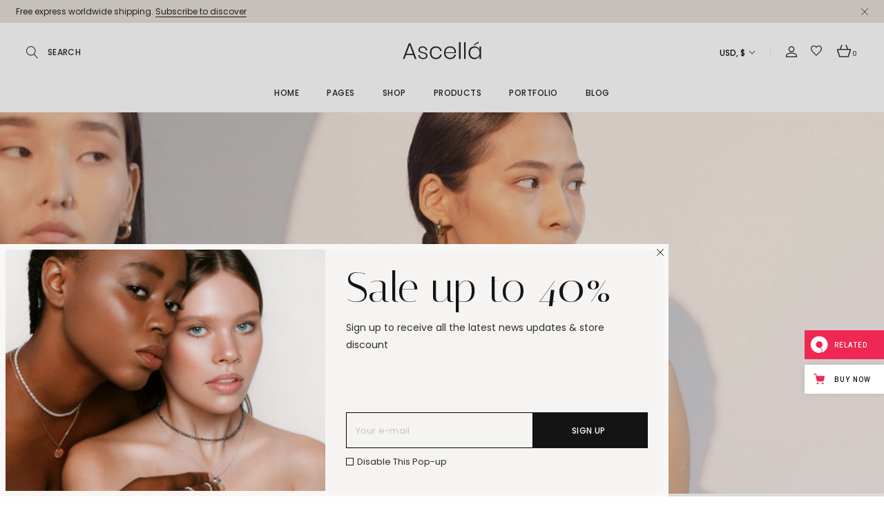

--- FILE ---
content_type: text/html; charset=UTF-8
request_url: https://ascella.qodeinteractive.com/our-sterling-silver/
body_size: 41597
content:
<!DOCTYPE html>
<html lang="en-US" itemscope itemtype="https://schema.org/BlogPosting">
<head>
	<meta charset="UTF-8">
	<meta name="viewport" content="width=device-width, initial-scale=1, user-scalable=yes">

	<title>Our Sterling Silver &#8211; Ascella</title>
<meta name='robots' content='max-image-preview:large' />

<!-- Google Tag Manager for WordPress by gtm4wp.com -->
<script data-cfasync="false" data-pagespeed-no-defer>
	var gtm4wp_datalayer_name = "dataLayer";
	var dataLayer = dataLayer || [];
</script>
<!-- End Google Tag Manager for WordPress by gtm4wp.com -->				<link rel="pingback" href="https://ascella.qodeinteractive.com/xmlrpc.php">
				<link rel='dns-prefetch' href='//export.qodethemes.com' />
<link rel='dns-prefetch' href='//static.zdassets.com' />
<link rel='dns-prefetch' href='//fonts.googleapis.com' />
<link rel="alternate" type="application/rss+xml" title="Ascella &raquo; Feed" href="https://ascella.qodeinteractive.com/feed/" />
<link rel="alternate" type="application/rss+xml" title="Ascella &raquo; Comments Feed" href="https://ascella.qodeinteractive.com/comments/feed/" />
<link rel="alternate" type="application/rss+xml" title="Ascella &raquo; Our Sterling Silver Comments Feed" href="https://ascella.qodeinteractive.com/our-sterling-silver/feed/" />
<link rel="alternate" title="oEmbed (JSON)" type="application/json+oembed" href="https://ascella.qodeinteractive.com/wp-json/oembed/1.0/embed?url=https%3A%2F%2Fascella.qodeinteractive.com%2Four-sterling-silver%2F" />
<link rel="alternate" title="oEmbed (XML)" type="text/xml+oembed" href="https://ascella.qodeinteractive.com/wp-json/oembed/1.0/embed?url=https%3A%2F%2Fascella.qodeinteractive.com%2Four-sterling-silver%2F&#038;format=xml" />
<style id='wp-img-auto-sizes-contain-inline-css' type='text/css'>
img:is([sizes=auto i],[sizes^="auto," i]){contain-intrinsic-size:3000px 1500px}
/*# sourceURL=wp-img-auto-sizes-contain-inline-css */
</style>
<link rel='stylesheet' id='animate-css' href='https://ascella.qodeinteractive.com/wp-content/plugins/qi-blocks/assets/css/plugins/animate/animate.min.css?ver=4.1.1' type='text/css' media='all' />
<link rel='stylesheet' id='sbi_styles-css' href='https://ascella.qodeinteractive.com/wp-content/plugins/instagram-feed/css/sbi-styles.min.css?ver=6.9.1' type='text/css' media='all' />
<link rel='stylesheet' id='elegant-icons-css' href='https://ascella.qodeinteractive.com/wp-content/plugins/ascella-core/inc/icons/elegant-icons/assets/css/elegant-icons.min.css?ver=6.9' type='text/css' media='all' />
<link rel='stylesheet' id='font-awesome-css' href='https://ascella.qodeinteractive.com/wp-content/plugins/ascella-core/inc/icons/font-awesome/assets/css/all.min.css?ver=6.9' type='text/css' media='all' />
<style id='font-awesome-inline-css' type='text/css'>
[data-font="FontAwesome"]:before {font-family: 'FontAwesome' !important;content: attr(data-icon) !important;speak: none !important;font-weight: normal !important;font-variant: normal !important;text-transform: none !important;line-height: 1 !important;font-style: normal !important;-webkit-font-smoothing: antialiased !important;-moz-osx-font-smoothing: grayscale !important;}
/*# sourceURL=font-awesome-inline-css */
</style>
<style id='wp-emoji-styles-inline-css' type='text/css'>

	img.wp-smiley, img.emoji {
		display: inline !important;
		border: none !important;
		box-shadow: none !important;
		height: 1em !important;
		width: 1em !important;
		margin: 0 0.07em !important;
		vertical-align: -0.1em !important;
		background: none !important;
		padding: 0 !important;
	}
/*# sourceURL=wp-emoji-styles-inline-css */
</style>
<style id='classic-theme-styles-inline-css' type='text/css'>
/*! This file is auto-generated */
.wp-block-button__link{color:#fff;background-color:#32373c;border-radius:9999px;box-shadow:none;text-decoration:none;padding:calc(.667em + 2px) calc(1.333em + 2px);font-size:1.125em}.wp-block-file__button{background:#32373c;color:#fff;text-decoration:none}
/*# sourceURL=/wp-includes/css/classic-themes.min.css */
</style>
<link rel='stylesheet' id='contact-form-7-css' href='https://ascella.qodeinteractive.com/wp-content/plugins/contact-form-7/includes/css/styles.css?ver=6.1' type='text/css' media='all' />
<link rel='stylesheet' id='ctf_styles-css' href='https://ascella.qodeinteractive.com/wp-content/plugins/custom-twitter-feeds/css/ctf-styles.min.css?ver=2.3.1' type='text/css' media='all' />
<link rel='stylesheet' id='qi-blocks-grid-css' href='https://ascella.qodeinteractive.com/wp-content/plugins/qi-blocks/assets/dist/grid.css?ver=1.4' type='text/css' media='all' />
<link rel='stylesheet' id='qi-blocks-main-css' href='https://ascella.qodeinteractive.com/wp-content/plugins/qi-blocks/assets/dist/main.css?ver=1.4' type='text/css' media='all' />
<style id='qi-blocks-main-inline-css' type='text/css'>
body  .qodef-widget-block-f995b695 .qi-block-team-member.qodef-item-layout--info-from-bottom .qodef-m-content{align-items: center;justify-content: center;text-align: center;} body  .qodef-widget-block-f995b695 .qi-block-team-member.qodef-item-layout--info-on-hover .qodef-m-content{align-items: center;justify-content: center;text-align: center;} body  .qodef-widget-block-f995b695 .qi-block-team-member.qodef-item-layout--info-on-hover-inset .qodef-m-content{align-items: center;justify-content: center;text-align: center;} body  .qodef-widget-block-3f403608 .qi-block-team-member.qodef-item-layout--info-from-bottom .qodef-m-content{align-items: center;justify-content: center;text-align: center;} body  .qodef-widget-block-3f403608 .qi-block-team-member.qodef-item-layout--info-on-hover .qodef-m-content{align-items: center;justify-content: center;text-align: center;} body  .qodef-widget-block-3f403608 .qi-block-team-member.qodef-item-layout--info-on-hover-inset .qodef-m-content{align-items: center;justify-content: center;text-align: center;} body  .qodef-widget-block-9c12b5a4 .qodef-gutenberg-section{--qi-blocks-columns-gap: 5px;} body  .qodef-widget-block-1da2fb8d .qi-block-icon-with-text .qodef-m-title{font-size: 12px;margin-top: 0px;} body  .qodef-widget-block-1da2fb8d .qi-block-icon-with-text .qodef-m-content > .qodef-m-text{margin-top: 0px;} body  .qodef-widget-block-1da2fb8d .qi-block-icon-with-text .qodef-m-button{margin-top: 0px;} body  .qodef-widget-block-1da2fb8d .qi-block-icon-with-text .qodef-m-icon-wrapper{margin-top: 0px;margin-right: 7px;margin-bottom: 0px;margin-left: 0px;} body  .qodef-widget-block-1da2fb8d .qi-block-icon-with-text .qodef-m-icon-holder{font-size: 16px;} body  .qodef-widget-block-1da2fb8d .qi-block-icon-with-text .qodef-m-icon-holder svg{stroke-width: 0px;} body  .qodef-widget-block-1da2fb8d .qi-block-icon-with-text .qi-block-divider:not(.qodef-separator--border-image) .qodef-m-line{border-style: solid;} body  .qodef-widget-block-1da2fb8d .qi-block-icon-with-text .qodef-separator--border-image .qodef-m-line{background-size: auto;background-position: left;background-repeat: round;} body  .qodef-widget-block-a8c2fead .qi-block-advanced-text p{text-align: left;} body  .qodef-widget-block-16a4c13b .qi-block-countdown .qodef-m-date{justify-content: space-between;} body  .qodef-widget-block-99136329 .qi-block-spacer{height: 20px;}
/*# sourceURL=qi-blocks-main-inline-css */
</style>
<link rel='stylesheet' id='rabbit_css-css' href='https://export.qodethemes.com/_toolbar/assets/css/rbt-modules.css?ver=6.9' type='text/css' media='all' />
<style id='woocommerce-inline-inline-css' type='text/css'>
.woocommerce form .form-row .required { visibility: visible; }
/*# sourceURL=woocommerce-inline-inline-css */
</style>
<link rel='stylesheet' id='qi-addons-for-elementor-grid-style-css' href='https://ascella.qodeinteractive.com/wp-content/plugins/qi-addons-for-elementor/assets/css/grid.min.css?ver=1.9.2' type='text/css' media='all' />
<link rel='stylesheet' id='qi-addons-for-elementor-helper-parts-style-css' href='https://ascella.qodeinteractive.com/wp-content/plugins/qi-addons-for-elementor/assets/css/helper-parts.min.css?ver=1.9.2' type='text/css' media='all' />
<link rel='stylesheet' id='qi-addons-for-elementor-style-css' href='https://ascella.qodeinteractive.com/wp-content/plugins/qi-addons-for-elementor/assets/css/main.min.css?ver=1.9.2' type='text/css' media='all' />
<link rel='stylesheet' id='swiper-css' href='https://ascella.qodeinteractive.com/wp-content/plugins/qi-addons-for-elementor/assets/plugins/swiper/8.4.5/swiper.min.css?ver=8.4.5' type='text/css' media='all' />
<link rel='stylesheet' id='ascella-main-css' href='https://ascella.qodeinteractive.com/wp-content/themes/ascella/assets/css/main.min.css?ver=6.9' type='text/css' media='all' />
<link rel='stylesheet' id='ascella-core-style-css' href='https://ascella.qodeinteractive.com/wp-content/plugins/ascella-core/assets/css/ascella-core.min.css?ver=6.9' type='text/css' media='all' />
<link rel='stylesheet' id='ascella-membership-style-css' href='https://ascella.qodeinteractive.com/wp-content/plugins/ascella-membership/assets/css/ascella-membership.min.css?ver=6.9' type='text/css' media='all' />
<link rel='stylesheet' id='qode-wishlist-for-woocommerce-main-css' href='https://ascella.qodeinteractive.com/wp-content/plugins/qode-wishlist-for-woocommerce/assets/css/main.min.css?ver=1.2.7' type='text/css' media='all' />
<link rel='stylesheet' id='yith-gfonts-open-sans-css' href='https://ascella.qodeinteractive.com/wp-content/plugins/yith-woocommerce-product-sales-countdown-premium/assets/fonts/open-sans/style.css?ver=1.29.0' type='text/css' media='all' />
<link rel='stylesheet' id='ywpc-frontend-css' href='https://ascella.qodeinteractive.com/wp-content/plugins/yith-woocommerce-product-sales-countdown-premium/assets/css/ywpc-style-1.css?ver=1.29.0' type='text/css' media='all' />
<link rel='stylesheet' id='yith-quick-view-css' href='https://ascella.qodeinteractive.com/wp-content/plugins/yith-woocommerce-quick-view/assets/css/yith-quick-view.css?ver=2.5.0' type='text/css' media='all' />
<style id='yith-quick-view-inline-css' type='text/css'>

				#yith-quick-view-modal .yith-quick-view-overlay{background:rgba( 0, 0, 0, 0.8)}
				#yith-quick-view-modal .yith-wcqv-main{background:#ffffff;}
				#yith-quick-view-close{color:#cdcdcd;}
				#yith-quick-view-close:hover{color:#ff0000;}
/*# sourceURL=yith-quick-view-inline-css */
</style>
<link rel='stylesheet' id='brands-styles-css' href='https://ascella.qodeinteractive.com/wp-content/plugins/woocommerce/assets/css/brands.css?ver=9.9.6' type='text/css' media='all' />
<link rel='stylesheet' id='qode-variation-swatches-for-woocommerce-premium-main-css' href='https://ascella.qodeinteractive.com/wp-content/plugins/qode-variation-swatches-for-woocommerce-premium/assets/css/main.min.css?ver=1.0.1' type='text/css' media='all' />
<link rel='stylesheet' id='ascella-google-fonts-css' href='https://fonts.googleapis.com/css?family=Italiana%3A300%2C400%2C500%2C600%2C700%7CPoppins%3A300%2C400%2C500%2C600%2C700&#038;subset=latin-ext&#038;display=swap&#038;ver=1.0.0' type='text/css' media='all' />
<link rel='stylesheet' id='ascella-style-css' href='https://ascella.qodeinteractive.com/wp-content/themes/ascella/style.css?ver=6.9' type='text/css' media='all' />
<style id='ascella-style-inline-css' type='text/css'>
#qodef-page-inner { padding: 82px 0px 129px;}@media only screen and (max-width: 1024px) { #qodef-page-inner { padding: 50px 0px 129px;}}#qodef-page-header .qodef-header-logo-link { height: 26px;padding: 0 0;}#qodef-page-mobile-header .qodef-mobile-header-logo-link { height: 20px;}#qodef-page-spinner .qodef-m-inner { background-color: #e5d8cb;}.qodef-page-title { height: 80px;background-color: #ffffff;}@media only screen and (max-width: 1024px) { .qodef-page-title { height: 60px;}}.qodef-header--centered #qodef-page-header { height: 130px;}.qodef-header--centered #qodef-page-header-inner { border-bottom-color: #f3f3f3;border-bottom-width: 1px;}
/*# sourceURL=ascella-style-inline-css */
</style>
<link rel='stylesheet' id='ascella-core-elementor-css' href='https://ascella.qodeinteractive.com/wp-content/plugins/ascella-core/inc/plugins/elementor/assets/css/elementor.min.css?ver=6.9' type='text/css' media='all' />
<link rel='stylesheet' id='elementor-icons-css' href='https://ascella.qodeinteractive.com/wp-content/plugins/elementor/assets/lib/eicons/css/elementor-icons.min.css?ver=5.30.0' type='text/css' media='all' />
<link rel='stylesheet' id='elementor-frontend-css' href='https://ascella.qodeinteractive.com/wp-content/uploads/elementor/css/custom-frontend-lite.min.css?ver=1721891561' type='text/css' media='all' />
<style id='elementor-frontend-inline-css' type='text/css'>
.elementor-kit-6{--e-global-color-primary:#6EC1E4;--e-global-color-secondary:#54595F;--e-global-color-text:#7A7A7A;--e-global-color-accent:#61CE70;--e-global-typography-primary-font-family:"Roboto";--e-global-typography-primary-font-weight:600;--e-global-typography-secondary-font-family:"Roboto Slab";--e-global-typography-secondary-font-weight:400;--e-global-typography-text-font-family:"Roboto";--e-global-typography-text-font-weight:400;--e-global-typography-accent-font-family:"Roboto";--e-global-typography-accent-font-weight:500;}.elementor-section.elementor-section-boxed > .elementor-container{max-width:1140px;}.e-con{--container-max-width:1140px;}.elementor-widget:not(:last-child){margin-block-end:20px;}.elementor-element{--widgets-spacing:20px 20px;}{}h1.entry-title{display:var(--page-title-display);}@media(max-width:1024px){.elementor-section.elementor-section-boxed > .elementor-container{max-width:1024px;}.e-con{--container-max-width:1024px;}}@media(max-width:767px){.elementor-section.elementor-section-boxed > .elementor-container{max-width:767px;}.e-con{--container-max-width:767px;}}
.elementor-3885 .elementor-element.elementor-element-5857be7{margin-top:0px;margin-bottom:0px;padding:0px 0px 0px 0px;}.elementor-3885 .elementor-element.elementor-element-e189d46 > .elementor-widget-wrap > .elementor-widget:not(.elementor-widget__width-auto):not(.elementor-widget__width-initial):not(:last-child):not(.elementor-absolute){margin-bottom:0px;}.elementor-3885 .elementor-element.elementor-element-e189d46 > .elementor-element-populated{margin:0px 0px 0px 0px;--e-column-margin-right:0px;--e-column-margin-left:0px;padding:0px 0px 0px 0px;}.elementor-3885 .elementor-element.elementor-element-adbf293{font-style:italic;}.elementor-3885 .elementor-element.elementor-element-adbf293 > .elementor-widget-container{margin:2px 0px 22px 0px;padding:0px 0px 0px 0px;}.elementor-3885 .elementor-element.elementor-element-da3fe89 > .elementor-widget-container{margin:13px 0px 0px 0px;padding:0px 0px 0px 0px;}.elementor-3885 .elementor-element.elementor-element-d587872 > .elementor-widget-container{margin:13px 0px 0px 0px;padding:0px 0px 0px 0px;}.elementor-3885 .elementor-element.elementor-element-99307a3{margin-top:31px;margin-bottom:24px;padding:0px 0px 0px 0px;}.elementor-bc-flex-widget .elementor-3885 .elementor-element.elementor-element-05811ff.elementor-column .elementor-widget-wrap{align-items:center;}.elementor-3885 .elementor-element.elementor-element-05811ff.elementor-column.elementor-element[data-element_type="column"] > .elementor-widget-wrap.elementor-element-populated{align-content:center;align-items:center;}.elementor-3885 .elementor-element.elementor-element-05811ff.elementor-column > .elementor-widget-wrap{justify-content:flex-start;}.elementor-3885 .elementor-element.elementor-element-05811ff > .elementor-widget-wrap > .elementor-widget:not(.elementor-widget__width-auto):not(.elementor-widget__width-initial):not(:last-child):not(.elementor-absolute){margin-bottom:0px;}.elementor-3885 .elementor-element.elementor-element-05811ff > .elementor-element-populated{margin:0px 0px 0px 0px;--e-column-margin-right:0px;--e-column-margin-left:0px;padding:0px 10px 0px 0px;}.elementor-3885 .elementor-element.elementor-element-d029157{text-align:center;}.elementor-3885 .elementor-element.elementor-element-d029157 .elementor-heading-title{font-size:12px;line-height:22px;}.elementor-3885 .elementor-element.elementor-element-d029157 > .elementor-widget-container{margin:8px 0px 0px 0px;padding:0px 0px 0px 0px;}.elementor-3885 .elementor-element.elementor-element-bdb19ae > .elementor-widget-wrap > .elementor-widget:not(.elementor-widget__width-auto):not(.elementor-widget__width-initial):not(:last-child):not(.elementor-absolute){margin-bottom:0px;}.elementor-3885 .elementor-element.elementor-element-bdb19ae > .elementor-element-populated{margin:0px 0px 0px 0px;--e-column-margin-right:0px;--e-column-margin-left:0px;padding:0px 0px 0px 10px;}.elementor-3885 .elementor-element.elementor-element-7c74b34{text-align:center;}.elementor-3885 .elementor-element.elementor-element-7c74b34 .elementor-heading-title{font-size:12px;line-height:22px;}.elementor-3885 .elementor-element.elementor-element-7c74b34 > .elementor-widget-container{margin:8px 0px 0px 0px;padding:0px 0px 0px 0px;}.elementor-3885 .elementor-element.elementor-element-5e10d07 > .elementor-widget-wrap > .elementor-widget:not(.elementor-widget__width-auto):not(.elementor-widget__width-initial):not(:last-child):not(.elementor-absolute){margin-bottom:0px;}.elementor-3885 .elementor-element.elementor-element-5e10d07 > .elementor-element-populated{margin:0px 0px 0px 0px;--e-column-margin-right:0px;--e-column-margin-left:0px;padding:0px 0px 0px 0px;}.elementor-3885 .elementor-element.elementor-element-6320c3b > .elementor-widget-container{margin:0px 0px 0px 0px;padding:0px 0px 0px 0px;}.elementor-3885 .elementor-element.elementor-element-85c5768 > .elementor-widget-container{margin:-21px 0px -23px 0px;padding:0px 0px 0px 0px;}.elementor-3885 .elementor-element.elementor-element-6dfdbd9 > .elementor-widget-container{margin:0px 0px 0px 0px;padding:0px 0px 0px 0px;}.elementor-3885 .elementor-element.elementor-element-b922eac > .elementor-widget-container{margin:0px 0px -23px 0px;padding:0px 0px 0px 0px;}.elementor-3885 .elementor-element.elementor-element-61db5c1{margin-top:31px;margin-bottom:22px;padding:0px 0px 0px 0px;}.elementor-bc-flex-widget .elementor-3885 .elementor-element.elementor-element-336e93f.elementor-column .elementor-widget-wrap{align-items:center;}.elementor-3885 .elementor-element.elementor-element-336e93f.elementor-column.elementor-element[data-element_type="column"] > .elementor-widget-wrap.elementor-element-populated{align-content:center;align-items:center;}.elementor-3885 .elementor-element.elementor-element-336e93f.elementor-column > .elementor-widget-wrap{justify-content:center;}.elementor-3885 .elementor-element.elementor-element-336e93f > .elementor-widget-wrap > .elementor-widget:not(.elementor-widget__width-auto):not(.elementor-widget__width-initial):not(:last-child):not(.elementor-absolute){margin-bottom:0px;}.elementor-3885 .elementor-element.elementor-element-336e93f > .elementor-element-populated{margin:0px 0px 0px 0px;--e-column-margin-right:0px;--e-column-margin-left:0px;padding:0px 0px 0px 0px;}.elementor-3885 .elementor-element.elementor-element-bf77c7a > .elementor-widget-container{margin:0px 0px 0px 0px;padding:0px 0px 0px 0px;}.elementor-3885 .elementor-element.elementor-element-bf77c7a{width:var( --container-widget-width, 470px );max-width:470px;--container-widget-width:470px;--container-widget-flex-grow:0;}.elementor-3885 .elementor-element.elementor-element-d57def2{text-align:center;}.elementor-3885 .elementor-element.elementor-element-d57def2 .elementor-heading-title{font-size:12px;line-height:22px;}.elementor-3885 .elementor-element.elementor-element-d57def2 > .elementor-widget-container{margin:8px 0px 0px 0px;padding:0px 0px 0px 0px;}.elementor-3885 .elementor-element.elementor-element-4e79856{margin-top:0px;margin-bottom:0px;padding:0px 0px 0px 0px;}.elementor-3885 .elementor-element.elementor-element-b95c124 > .elementor-widget-wrap > .elementor-widget:not(.elementor-widget__width-auto):not(.elementor-widget__width-initial):not(:last-child):not(.elementor-absolute){margin-bottom:0px;}.elementor-3885 .elementor-element.elementor-element-b95c124 > .elementor-element-populated{margin:0px 0px 0px 0px;--e-column-margin-right:0px;--e-column-margin-left:0px;padding:0px 0px 0px 0px;}.elementor-3885 .elementor-element.elementor-element-d7cd46a > .elementor-widget-container{margin:0px 0px 0px 0px;padding:0px 0px 0px 0px;}.elementor-3885 .elementor-element.elementor-element-4c0143f{font-style:italic;}.elementor-3885 .elementor-element.elementor-element-4c0143f > .elementor-widget-container{margin:3px 0px 23px 0px;padding:0px 0px 0px 0px;}.elementor-3885 .elementor-element.elementor-element-088d99e > .elementor-widget-container{margin:32px 0px 30px 0px;padding:0px 0px 0px 0px;}.elementor-3885 .elementor-element.elementor-element-e5eb4d4{font-style:italic;}.elementor-3885 .elementor-element.elementor-element-e5eb4d4 > .elementor-widget-container{margin:5px 0px 22px 0px;padding:0px 0px 0px 0px;}.elementor-3885 .elementor-element.elementor-element-f6b74b9 > .elementor-widget-container{margin:2px 0px 0px 0px;padding:0px 0px 0px 0px;}@media(max-width:767px){.elementor-3885 .elementor-element.elementor-element-05811ff{width:100%;}.elementor-3885 .elementor-element.elementor-element-05811ff > .elementor-element-populated{margin:0px 0px 20px 0px;--e-column-margin-right:0px;--e-column-margin-left:0px;padding:0px 0px 0px 0px;}.elementor-3885 .elementor-element.elementor-element-bdb19ae{width:100%;}.elementor-3885 .elementor-element.elementor-element-bdb19ae > .elementor-element-populated{margin:0px 0px 0px 0px;--e-column-margin-right:0px;--e-column-margin-left:0px;padding:0px 0px 0px 0px;}.elementor-3885 .elementor-element.elementor-element-bf77c7a{width:var( --container-widget-width, 100% );max-width:100%;--container-widget-width:100%;--container-widget-flex-grow:0;}}
/*# sourceURL=elementor-frontend-inline-css */
</style>
<link rel='stylesheet' id='sbistyles-css' href='https://ascella.qodeinteractive.com/wp-content/plugins/instagram-feed/css/sbi-styles.min.css?ver=6.9.1' type='text/css' media='all' />
<link rel='stylesheet' id='qode-variation-swatches-for-woocommerce-main-css' href='https://ascella.qodeinteractive.com/wp-content/plugins/qode-variation-swatches-for-woocommerce/assets/css/main.min.css?ver=1.0.8' type='text/css' media='all' />
<link rel='stylesheet' id='qode-zendesk-chat-css' href='https://ascella.qodeinteractive.com/wp-content/plugins/qode-zendesk-chat//assets/main.css?ver=6.9' type='text/css' media='all' />
<link rel='stylesheet' id='google-fonts-1-css' href='https://fonts.googleapis.com/css?family=Roboto%3A100%2C100italic%2C200%2C200italic%2C300%2C300italic%2C400%2C400italic%2C500%2C500italic%2C600%2C600italic%2C700%2C700italic%2C800%2C800italic%2C900%2C900italic%7CRoboto+Slab%3A100%2C100italic%2C200%2C200italic%2C300%2C300italic%2C400%2C400italic%2C500%2C500italic%2C600%2C600italic%2C700%2C700italic%2C800%2C800italic%2C900%2C900italic&#038;display=auto&#038;ver=6.9' type='text/css' media='all' />
<link rel="preconnect" href="https://fonts.gstatic.com/" crossorigin><script type="text/template" id="tmpl-variation-template">
	<div class="woocommerce-variation-description">{{{ data.variation.variation_description }}}</div>
	<div class="woocommerce-variation-price">{{{ data.variation.price_html }}}</div>
	<div class="woocommerce-variation-availability">{{{ data.variation.availability_html }}}</div>
</script>
<script type="text/template" id="tmpl-unavailable-variation-template">
	<p role="alert">Sorry, this product is unavailable. Please choose a different combination.</p>
</script>
<script type="text/javascript" src="https://ascella.qodeinteractive.com/wp-includes/js/jquery/jquery.min.js?ver=3.7.1" id="jquery-core-js"></script>
<script type="text/javascript" src="https://ascella.qodeinteractive.com/wp-includes/js/jquery/jquery-migrate.min.js?ver=3.4.1" id="jquery-migrate-js"></script>
<script type="text/javascript" src="https://ascella.qodeinteractive.com/wp-includes/js/underscore.min.js?ver=1.13.7" id="underscore-js"></script>
<script type="text/javascript" id="wp-util-js-extra">
/* <![CDATA[ */
var _wpUtilSettings = {"ajax":{"url":"/wp-admin/admin-ajax.php"}};
//# sourceURL=wp-util-js-extra
/* ]]> */
</script>
<script type="text/javascript" src="https://ascella.qodeinteractive.com/wp-includes/js/wp-util.min.js?ver=6.9" id="wp-util-js"></script>
<script type="text/javascript" src="https://ascella.qodeinteractive.com/wp-content/plugins/woocommerce/assets/js/jquery-blockui/jquery.blockUI.min.js?ver=2.7.0-wc.9.9.6" id="jquery-blockui-js" defer="defer" data-wp-strategy="defer"></script>
<script type="text/javascript" id="wc-add-to-cart-variation-js-extra">
/* <![CDATA[ */
var wc_add_to_cart_variation_params = {"wc_ajax_url":"/?wc-ajax=%%endpoint%%","i18n_no_matching_variations_text":"Sorry, no products matched your selection. Please choose a different combination.","i18n_make_a_selection_text":"Please select some product options before adding this product to your cart.","i18n_unavailable_text":"Sorry, this product is unavailable. Please choose a different combination.","i18n_reset_alert_text":"Your selection has been reset. Please select some product options before adding this product to your cart."};
//# sourceURL=wc-add-to-cart-variation-js-extra
/* ]]> */
</script>
<script type="text/javascript" src="https://ascella.qodeinteractive.com/wp-content/plugins/woocommerce/assets/js/frontend/add-to-cart-variation.min.js?ver=9.9.6" id="wc-add-to-cart-variation-js" defer="defer" data-wp-strategy="defer"></script>
<script type="text/javascript" id="wc-add-to-cart-js-extra">
/* <![CDATA[ */
var wc_add_to_cart_params = {"ajax_url":"/wp-admin/admin-ajax.php","wc_ajax_url":"/?wc-ajax=%%endpoint%%","i18n_view_cart":"View cart","cart_url":"https://ascella.qodeinteractive.com/cart/","is_cart":"","cart_redirect_after_add":"no"};
//# sourceURL=wc-add-to-cart-js-extra
/* ]]> */
</script>
<script type="text/javascript" src="https://ascella.qodeinteractive.com/wp-content/plugins/woocommerce/assets/js/frontend/add-to-cart.min.js?ver=9.9.6" id="wc-add-to-cart-js" defer="defer" data-wp-strategy="defer"></script>
<script type="text/javascript" src="https://ascella.qodeinteractive.com/wp-content/plugins/woocommerce/assets/js/js-cookie/js.cookie.min.js?ver=2.1.4-wc.9.9.6" id="js-cookie-js" defer="defer" data-wp-strategy="defer"></script>
<script type="text/javascript" id="woocommerce-js-extra">
/* <![CDATA[ */
var woocommerce_params = {"ajax_url":"/wp-admin/admin-ajax.php","wc_ajax_url":"/?wc-ajax=%%endpoint%%","i18n_password_show":"Show password","i18n_password_hide":"Hide password"};
//# sourceURL=woocommerce-js-extra
/* ]]> */
</script>
<script type="text/javascript" src="https://ascella.qodeinteractive.com/wp-content/plugins/woocommerce/assets/js/frontend/woocommerce.min.js?ver=9.9.6" id="woocommerce-js" defer="defer" data-wp-strategy="defer"></script>
<script type="text/javascript" src="https://ascella.qodeinteractive.com/wp-content/plugins/woocommerce/assets/js/select2/select2.full.min.js?ver=4.0.3-wc.9.9.6" id="select2-js" defer="defer" data-wp-strategy="defer"></script>
<script type="text/javascript" src="https://ascella.qodeinteractive.com/wp-content/plugins/woocommerce/assets/js/flexslider/jquery.flexslider.min.js?ver=2.7.2-wc.9.9.6" id="flexslider-js" defer="defer" data-wp-strategy="defer"></script>

<!-- OG: 3.3.7 -->
<meta property="og:image" content="https://ascella.qodeinteractive.com/wp-content/uploads/2022/12/blog-img-1.jpg"><meta property="og:image:secure_url" content="https://ascella.qodeinteractive.com/wp-content/uploads/2022/12/blog-img-1.jpg"><meta property="og:image:width" content="1920"><meta property="og:image:height" content="830"><meta property="og:image:alt" content="d"><meta property="og:image:type" content="image/jpeg"><meta property="og:description" content="Ipsum dolor sit amet, consectetur adipiscing elit. Donec ac lectus mi. Curabitur non ligula facilisis, ultrices ex sed, viverra justo. Curabitur condimentum, sem nec ornare fermentum, augue erat bibendum urna, vitae dignissim tellus turpis a est. Morbi porta velit at aliquam maximus. Nullam id dolor finibus, efficitur lorem ut, consequat nisl. Nunc sit amet mollis sem. Praesent accumsan laoreet massa."><meta property="og:type" content="article"><meta property="og:locale" content="en_US"><meta property="og:site_name" content="Ascella"><meta property="og:title" content="Our Sterling Silver"><meta property="og:url" content="https://ascella.qodeinteractive.com/our-sterling-silver/"><meta property="og:updated_time" content="2023-02-24T12:44:24+00:00">
<meta property="article:tag" content="Jewelry"><meta property="article:tag" content="Style"><meta property="article:published_time" content="2023-01-10T00:00:33+00:00"><meta property="article:modified_time" content="2023-02-24T12:44:24+00:00"><meta property="article:section" content="Gold"><meta property="article:section" content="Handmade"><meta property="article:author:first_name" content="Anna"><meta property="article:author:last_name" content="Svilant"><meta property="article:author:username" content="Anna Svilant">
<meta property="twitter:partner" content="ogwp"><meta property="twitter:card" content="summary_large_image"><meta property="twitter:image" content="https://ascella.qodeinteractive.com/wp-content/uploads/2022/12/blog-img-1.jpg"><meta property="twitter:image:alt" content="d"><meta property="twitter:title" content="Our Sterling Silver"><meta property="twitter:description" content="Ipsum dolor sit amet, consectetur adipiscing elit. Donec ac lectus mi. Curabitur non ligula facilisis, ultrices ex sed, viverra justo. Curabitur condimentum, sem nec ornare fermentum, augue erat..."><meta property="twitter:url" content="https://ascella.qodeinteractive.com/our-sterling-silver/"><meta property="twitter:label1" content="Reading time"><meta property="twitter:data1" content="6 minutes">
<meta itemprop="image" content="https://ascella.qodeinteractive.com/wp-content/uploads/2022/12/blog-img-1.jpg"><meta itemprop="name" content="Our Sterling Silver"><meta itemprop="description" content="Ipsum dolor sit amet, consectetur adipiscing elit. Donec ac lectus mi. Curabitur non ligula facilisis, ultrices ex sed, viverra justo. Curabitur condimentum, sem nec ornare fermentum, augue erat bibendum urna, vitae dignissim tellus turpis a est. Morbi porta velit at aliquam maximus. Nullam id dolor finibus, efficitur lorem ut, consequat nisl. Nunc sit amet mollis sem. Praesent accumsan laoreet massa."><meta itemprop="datePublished" content="2023-01-10"><meta itemprop="dateModified" content="2023-02-24T12:44:24+00:00">
<meta property="profile:first_name" content="Anna"><meta property="profile:last_name" content="Svilant"><meta property="profile:username" content="Anna Svilant">
<!-- /OG -->

<link rel="https://api.w.org/" href="https://ascella.qodeinteractive.com/wp-json/" /><link rel="alternate" title="JSON" type="application/json" href="https://ascella.qodeinteractive.com/wp-json/wp/v2/posts/3885" /><link rel="EditURI" type="application/rsd+xml" title="RSD" href="https://ascella.qodeinteractive.com/xmlrpc.php?rsd" />
<meta name="generator" content="WordPress 6.9" />
<meta name="generator" content="WooCommerce 9.9.6" />
<link rel="canonical" href="https://ascella.qodeinteractive.com/our-sterling-silver/" />
<link rel='shortlink' href='https://ascella.qodeinteractive.com/?p=3885' />

<!-- Google Tag Manager for WordPress by gtm4wp.com -->
<!-- GTM Container placement set to automatic -->
<script data-cfasync="false" data-pagespeed-no-defer type="text/javascript">
	var dataLayer_content = {"pagePostType":"post","pagePostType2":"single-post","pageCategory":["gold","handmade"],"pageAttributes":["jewelry","style"],"pagePostAuthor":"Anna Svilant"};
	dataLayer.push( dataLayer_content );
</script>
<script data-cfasync="false" data-pagespeed-no-defer type="text/javascript">
(function(w,d,s,l,i){w[l]=w[l]||[];w[l].push({'gtm.start':
new Date().getTime(),event:'gtm.js'});var f=d.getElementsByTagName(s)[0],
j=d.createElement(s),dl=l!='dataLayer'?'&l='+l:'';j.async=true;j.src=
'//www.googletagmanager.com/gtm.js?id='+i+dl;f.parentNode.insertBefore(j,f);
})(window,document,'script','dataLayer','GTM-KLJLSX7');
</script>
<!-- End Google Tag Manager for WordPress by gtm4wp.com -->	<noscript><style>.woocommerce-product-gallery{ opacity: 1 !important; }</style></noscript>
	<meta name="generator" content="Elementor 3.23.2; features: e_optimized_css_loading, additional_custom_breakpoints, e_lazyload; settings: css_print_method-internal, google_font-enabled, font_display-auto">
			<style>
				.e-con.e-parent:nth-of-type(n+4):not(.e-lazyloaded):not(.e-no-lazyload),
				.e-con.e-parent:nth-of-type(n+4):not(.e-lazyloaded):not(.e-no-lazyload) * {
					background-image: none !important;
				}
				@media screen and (max-height: 1024px) {
					.e-con.e-parent:nth-of-type(n+3):not(.e-lazyloaded):not(.e-no-lazyload),
					.e-con.e-parent:nth-of-type(n+3):not(.e-lazyloaded):not(.e-no-lazyload) * {
						background-image: none !important;
					}
				}
				@media screen and (max-height: 640px) {
					.e-con.e-parent:nth-of-type(n+2):not(.e-lazyloaded):not(.e-no-lazyload),
					.e-con.e-parent:nth-of-type(n+2):not(.e-lazyloaded):not(.e-no-lazyload) * {
						background-image: none !important;
					}
				}
			</style>
			<meta name="generator" content="Powered by Slider Revolution 6.7.15 - responsive, Mobile-Friendly Slider Plugin for WordPress with comfortable drag and drop interface." />
<link rel="icon" href="https://ascella.qodeinteractive.com/wp-content/uploads/2023/03/cropped-fav-32x32.png" sizes="32x32" />
<link rel="icon" href="https://ascella.qodeinteractive.com/wp-content/uploads/2023/03/cropped-fav-192x192.png" sizes="192x192" />
<link rel="apple-touch-icon" href="https://ascella.qodeinteractive.com/wp-content/uploads/2023/03/cropped-fav-180x180.png" />
<meta name="msapplication-TileImage" content="https://ascella.qodeinteractive.com/wp-content/uploads/2023/03/cropped-fav-270x270.png" />
<script>function setREVStartSize(e){
			//window.requestAnimationFrame(function() {
				window.RSIW = window.RSIW===undefined ? window.innerWidth : window.RSIW;
				window.RSIH = window.RSIH===undefined ? window.innerHeight : window.RSIH;
				try {
					var pw = document.getElementById(e.c).parentNode.offsetWidth,
						newh;
					pw = pw===0 || isNaN(pw) || (e.l=="fullwidth" || e.layout=="fullwidth") ? window.RSIW : pw;
					e.tabw = e.tabw===undefined ? 0 : parseInt(e.tabw);
					e.thumbw = e.thumbw===undefined ? 0 : parseInt(e.thumbw);
					e.tabh = e.tabh===undefined ? 0 : parseInt(e.tabh);
					e.thumbh = e.thumbh===undefined ? 0 : parseInt(e.thumbh);
					e.tabhide = e.tabhide===undefined ? 0 : parseInt(e.tabhide);
					e.thumbhide = e.thumbhide===undefined ? 0 : parseInt(e.thumbhide);
					e.mh = e.mh===undefined || e.mh=="" || e.mh==="auto" ? 0 : parseInt(e.mh,0);
					if(e.layout==="fullscreen" || e.l==="fullscreen")
						newh = Math.max(e.mh,window.RSIH);
					else{
						e.gw = Array.isArray(e.gw) ? e.gw : [e.gw];
						for (var i in e.rl) if (e.gw[i]===undefined || e.gw[i]===0) e.gw[i] = e.gw[i-1];
						e.gh = e.el===undefined || e.el==="" || (Array.isArray(e.el) && e.el.length==0)? e.gh : e.el;
						e.gh = Array.isArray(e.gh) ? e.gh : [e.gh];
						for (var i in e.rl) if (e.gh[i]===undefined || e.gh[i]===0) e.gh[i] = e.gh[i-1];
											
						var nl = new Array(e.rl.length),
							ix = 0,
							sl;
						e.tabw = e.tabhide>=pw ? 0 : e.tabw;
						e.thumbw = e.thumbhide>=pw ? 0 : e.thumbw;
						e.tabh = e.tabhide>=pw ? 0 : e.tabh;
						e.thumbh = e.thumbhide>=pw ? 0 : e.thumbh;
						for (var i in e.rl) nl[i] = e.rl[i]<window.RSIW ? 0 : e.rl[i];
						sl = nl[0];
						for (var i in nl) if (sl>nl[i] && nl[i]>0) { sl = nl[i]; ix=i;}
						var m = pw>(e.gw[ix]+e.tabw+e.thumbw) ? 1 : (pw-(e.tabw+e.thumbw)) / (e.gw[ix]);
						newh =  (e.gh[ix] * m) + (e.tabh + e.thumbh);
					}
					var el = document.getElementById(e.c);
					if (el!==null && el) el.style.height = newh+"px";
					el = document.getElementById(e.c+"_wrapper");
					if (el!==null && el) {
						el.style.height = newh+"px";
						el.style.display = "block";
					}
				} catch(e){
					console.log("Failure at Presize of Slider:" + e)
				}
			//});
		  };</script>
		<style type="text/css" id="wp-custom-css">
			.woocommerce-tabs .wc-accordion-title {
  cursor: pointer;
  padding: 12px 15px;
      
    border-top: 1px solid #D9D1C3;
  margin: 0 0 5px 0;
  font-weight: 500;
  

  display: flex;
  justify-content: space-between; /* text left, icon right */
  align-items: center;
  font-size: 14px; /* smaller since it's h6 */
}



/* Icon styling */
.woocommerce-tabs .wc-accordion-title .toggle-icon {
  font-size: 18px;
  font-weight: 500;
  line-height: 1;
  margin-left: auto; /* push to the right edge */
}

/* Accordion panels */
.woocommerce-tabs .woocommerce-Tabs-panel {
  padding: 0 15px ;
  margin-bottom: 20px;
  display: none;
}

.single-product .product .product_meta .share {
    display: none !important;
}

/* Hide product categories */
.single-product .product .posted_in {
    display: none !important;
}

/* Hide product SKU */
.single-product .product .sku_wrapper {
    display: none !important;
}		</style>
		<style id='wp-block-categories-inline-css' type='text/css'>
.wp-block-categories{box-sizing:border-box}.wp-block-categories.alignleft{margin-right:2em}.wp-block-categories.alignright{margin-left:2em}.wp-block-categories.wp-block-categories-dropdown.aligncenter{text-align:center}.wp-block-categories .wp-block-categories__label{display:block;width:100%}
/*# sourceURL=https://ascella.qodeinteractive.com/wp-includes/blocks/categories/style.min.css */
</style>
<style id='wp-block-gallery-inline-css' type='text/css'>
.blocks-gallery-grid:not(.has-nested-images),.wp-block-gallery:not(.has-nested-images){display:flex;flex-wrap:wrap;list-style-type:none;margin:0;padding:0}.blocks-gallery-grid:not(.has-nested-images) .blocks-gallery-image,.blocks-gallery-grid:not(.has-nested-images) .blocks-gallery-item,.wp-block-gallery:not(.has-nested-images) .blocks-gallery-image,.wp-block-gallery:not(.has-nested-images) .blocks-gallery-item{display:flex;flex-direction:column;flex-grow:1;justify-content:center;margin:0 1em 1em 0;position:relative;width:calc(50% - 1em)}.blocks-gallery-grid:not(.has-nested-images) .blocks-gallery-image:nth-of-type(2n),.blocks-gallery-grid:not(.has-nested-images) .blocks-gallery-item:nth-of-type(2n),.wp-block-gallery:not(.has-nested-images) .blocks-gallery-image:nth-of-type(2n),.wp-block-gallery:not(.has-nested-images) .blocks-gallery-item:nth-of-type(2n){margin-right:0}.blocks-gallery-grid:not(.has-nested-images) .blocks-gallery-image figure,.blocks-gallery-grid:not(.has-nested-images) .blocks-gallery-item figure,.wp-block-gallery:not(.has-nested-images) .blocks-gallery-image figure,.wp-block-gallery:not(.has-nested-images) .blocks-gallery-item figure{align-items:flex-end;display:flex;height:100%;justify-content:flex-start;margin:0}.blocks-gallery-grid:not(.has-nested-images) .blocks-gallery-image img,.blocks-gallery-grid:not(.has-nested-images) .blocks-gallery-item img,.wp-block-gallery:not(.has-nested-images) .blocks-gallery-image img,.wp-block-gallery:not(.has-nested-images) .blocks-gallery-item img{display:block;height:auto;max-width:100%;width:auto}.blocks-gallery-grid:not(.has-nested-images) .blocks-gallery-image figcaption,.blocks-gallery-grid:not(.has-nested-images) .blocks-gallery-item figcaption,.wp-block-gallery:not(.has-nested-images) .blocks-gallery-image figcaption,.wp-block-gallery:not(.has-nested-images) .blocks-gallery-item figcaption{background:linear-gradient(0deg,#000000b3,#0000004d 70%,#0000);bottom:0;box-sizing:border-box;color:#fff;font-size:.8em;margin:0;max-height:100%;overflow:auto;padding:3em .77em .7em;position:absolute;text-align:center;width:100%;z-index:2}.blocks-gallery-grid:not(.has-nested-images) .blocks-gallery-image figcaption img,.blocks-gallery-grid:not(.has-nested-images) .blocks-gallery-item figcaption img,.wp-block-gallery:not(.has-nested-images) .blocks-gallery-image figcaption img,.wp-block-gallery:not(.has-nested-images) .blocks-gallery-item figcaption img{display:inline}.blocks-gallery-grid:not(.has-nested-images) figcaption,.wp-block-gallery:not(.has-nested-images) figcaption{flex-grow:1}.blocks-gallery-grid:not(.has-nested-images).is-cropped .blocks-gallery-image a,.blocks-gallery-grid:not(.has-nested-images).is-cropped .blocks-gallery-image img,.blocks-gallery-grid:not(.has-nested-images).is-cropped .blocks-gallery-item a,.blocks-gallery-grid:not(.has-nested-images).is-cropped .blocks-gallery-item img,.wp-block-gallery:not(.has-nested-images).is-cropped .blocks-gallery-image a,.wp-block-gallery:not(.has-nested-images).is-cropped .blocks-gallery-image img,.wp-block-gallery:not(.has-nested-images).is-cropped .blocks-gallery-item a,.wp-block-gallery:not(.has-nested-images).is-cropped .blocks-gallery-item img{flex:1;height:100%;object-fit:cover;width:100%}.blocks-gallery-grid:not(.has-nested-images).columns-1 .blocks-gallery-image,.blocks-gallery-grid:not(.has-nested-images).columns-1 .blocks-gallery-item,.wp-block-gallery:not(.has-nested-images).columns-1 .blocks-gallery-image,.wp-block-gallery:not(.has-nested-images).columns-1 .blocks-gallery-item{margin-right:0;width:100%}@media (min-width:600px){.blocks-gallery-grid:not(.has-nested-images).columns-3 .blocks-gallery-image,.blocks-gallery-grid:not(.has-nested-images).columns-3 .blocks-gallery-item,.wp-block-gallery:not(.has-nested-images).columns-3 .blocks-gallery-image,.wp-block-gallery:not(.has-nested-images).columns-3 .blocks-gallery-item{margin-right:1em;width:calc(33.33333% - .66667em)}.blocks-gallery-grid:not(.has-nested-images).columns-4 .blocks-gallery-image,.blocks-gallery-grid:not(.has-nested-images).columns-4 .blocks-gallery-item,.wp-block-gallery:not(.has-nested-images).columns-4 .blocks-gallery-image,.wp-block-gallery:not(.has-nested-images).columns-4 .blocks-gallery-item{margin-right:1em;width:calc(25% - .75em)}.blocks-gallery-grid:not(.has-nested-images).columns-5 .blocks-gallery-image,.blocks-gallery-grid:not(.has-nested-images).columns-5 .blocks-gallery-item,.wp-block-gallery:not(.has-nested-images).columns-5 .blocks-gallery-image,.wp-block-gallery:not(.has-nested-images).columns-5 .blocks-gallery-item{margin-right:1em;width:calc(20% - .8em)}.blocks-gallery-grid:not(.has-nested-images).columns-6 .blocks-gallery-image,.blocks-gallery-grid:not(.has-nested-images).columns-6 .blocks-gallery-item,.wp-block-gallery:not(.has-nested-images).columns-6 .blocks-gallery-image,.wp-block-gallery:not(.has-nested-images).columns-6 .blocks-gallery-item{margin-right:1em;width:calc(16.66667% - .83333em)}.blocks-gallery-grid:not(.has-nested-images).columns-7 .blocks-gallery-image,.blocks-gallery-grid:not(.has-nested-images).columns-7 .blocks-gallery-item,.wp-block-gallery:not(.has-nested-images).columns-7 .blocks-gallery-image,.wp-block-gallery:not(.has-nested-images).columns-7 .blocks-gallery-item{margin-right:1em;width:calc(14.28571% - .85714em)}.blocks-gallery-grid:not(.has-nested-images).columns-8 .blocks-gallery-image,.blocks-gallery-grid:not(.has-nested-images).columns-8 .blocks-gallery-item,.wp-block-gallery:not(.has-nested-images).columns-8 .blocks-gallery-image,.wp-block-gallery:not(.has-nested-images).columns-8 .blocks-gallery-item{margin-right:1em;width:calc(12.5% - .875em)}.blocks-gallery-grid:not(.has-nested-images).columns-1 .blocks-gallery-image:nth-of-type(1n),.blocks-gallery-grid:not(.has-nested-images).columns-1 .blocks-gallery-item:nth-of-type(1n),.blocks-gallery-grid:not(.has-nested-images).columns-2 .blocks-gallery-image:nth-of-type(2n),.blocks-gallery-grid:not(.has-nested-images).columns-2 .blocks-gallery-item:nth-of-type(2n),.blocks-gallery-grid:not(.has-nested-images).columns-3 .blocks-gallery-image:nth-of-type(3n),.blocks-gallery-grid:not(.has-nested-images).columns-3 .blocks-gallery-item:nth-of-type(3n),.blocks-gallery-grid:not(.has-nested-images).columns-4 .blocks-gallery-image:nth-of-type(4n),.blocks-gallery-grid:not(.has-nested-images).columns-4 .blocks-gallery-item:nth-of-type(4n),.blocks-gallery-grid:not(.has-nested-images).columns-5 .blocks-gallery-image:nth-of-type(5n),.blocks-gallery-grid:not(.has-nested-images).columns-5 .blocks-gallery-item:nth-of-type(5n),.blocks-gallery-grid:not(.has-nested-images).columns-6 .blocks-gallery-image:nth-of-type(6n),.blocks-gallery-grid:not(.has-nested-images).columns-6 .blocks-gallery-item:nth-of-type(6n),.blocks-gallery-grid:not(.has-nested-images).columns-7 .blocks-gallery-image:nth-of-type(7n),.blocks-gallery-grid:not(.has-nested-images).columns-7 .blocks-gallery-item:nth-of-type(7n),.blocks-gallery-grid:not(.has-nested-images).columns-8 .blocks-gallery-image:nth-of-type(8n),.blocks-gallery-grid:not(.has-nested-images).columns-8 .blocks-gallery-item:nth-of-type(8n),.wp-block-gallery:not(.has-nested-images).columns-1 .blocks-gallery-image:nth-of-type(1n),.wp-block-gallery:not(.has-nested-images).columns-1 .blocks-gallery-item:nth-of-type(1n),.wp-block-gallery:not(.has-nested-images).columns-2 .blocks-gallery-image:nth-of-type(2n),.wp-block-gallery:not(.has-nested-images).columns-2 .blocks-gallery-item:nth-of-type(2n),.wp-block-gallery:not(.has-nested-images).columns-3 .blocks-gallery-image:nth-of-type(3n),.wp-block-gallery:not(.has-nested-images).columns-3 .blocks-gallery-item:nth-of-type(3n),.wp-block-gallery:not(.has-nested-images).columns-4 .blocks-gallery-image:nth-of-type(4n),.wp-block-gallery:not(.has-nested-images).columns-4 .blocks-gallery-item:nth-of-type(4n),.wp-block-gallery:not(.has-nested-images).columns-5 .blocks-gallery-image:nth-of-type(5n),.wp-block-gallery:not(.has-nested-images).columns-5 .blocks-gallery-item:nth-of-type(5n),.wp-block-gallery:not(.has-nested-images).columns-6 .blocks-gallery-image:nth-of-type(6n),.wp-block-gallery:not(.has-nested-images).columns-6 .blocks-gallery-item:nth-of-type(6n),.wp-block-gallery:not(.has-nested-images).columns-7 .blocks-gallery-image:nth-of-type(7n),.wp-block-gallery:not(.has-nested-images).columns-7 .blocks-gallery-item:nth-of-type(7n),.wp-block-gallery:not(.has-nested-images).columns-8 .blocks-gallery-image:nth-of-type(8n),.wp-block-gallery:not(.has-nested-images).columns-8 .blocks-gallery-item:nth-of-type(8n){margin-right:0}}.blocks-gallery-grid:not(.has-nested-images) .blocks-gallery-image:last-child,.blocks-gallery-grid:not(.has-nested-images) .blocks-gallery-item:last-child,.wp-block-gallery:not(.has-nested-images) .blocks-gallery-image:last-child,.wp-block-gallery:not(.has-nested-images) .blocks-gallery-item:last-child{margin-right:0}.blocks-gallery-grid:not(.has-nested-images).alignleft,.blocks-gallery-grid:not(.has-nested-images).alignright,.wp-block-gallery:not(.has-nested-images).alignleft,.wp-block-gallery:not(.has-nested-images).alignright{max-width:420px;width:100%}.blocks-gallery-grid:not(.has-nested-images).aligncenter .blocks-gallery-item figure,.wp-block-gallery:not(.has-nested-images).aligncenter .blocks-gallery-item figure{justify-content:center}.wp-block-gallery:not(.is-cropped) .blocks-gallery-item{align-self:flex-start}figure.wp-block-gallery.has-nested-images{align-items:normal}.wp-block-gallery.has-nested-images figure.wp-block-image:not(#individual-image){margin:0;width:calc(50% - var(--wp--style--unstable-gallery-gap, 16px)/2)}.wp-block-gallery.has-nested-images figure.wp-block-image{box-sizing:border-box;display:flex;flex-direction:column;flex-grow:1;justify-content:center;max-width:100%;position:relative}.wp-block-gallery.has-nested-images figure.wp-block-image>a,.wp-block-gallery.has-nested-images figure.wp-block-image>div{flex-direction:column;flex-grow:1;margin:0}.wp-block-gallery.has-nested-images figure.wp-block-image img{display:block;height:auto;max-width:100%!important;width:auto}.wp-block-gallery.has-nested-images figure.wp-block-image figcaption,.wp-block-gallery.has-nested-images figure.wp-block-image:has(figcaption):before{bottom:0;left:0;max-height:100%;position:absolute;right:0}.wp-block-gallery.has-nested-images figure.wp-block-image:has(figcaption):before{backdrop-filter:blur(3px);content:"";height:100%;-webkit-mask-image:linear-gradient(0deg,#000 20%,#0000);mask-image:linear-gradient(0deg,#000 20%,#0000);max-height:40%;pointer-events:none}.wp-block-gallery.has-nested-images figure.wp-block-image figcaption{box-sizing:border-box;color:#fff;font-size:13px;margin:0;overflow:auto;padding:1em;text-align:center;text-shadow:0 0 1.5px #000}.wp-block-gallery.has-nested-images figure.wp-block-image figcaption::-webkit-scrollbar{height:12px;width:12px}.wp-block-gallery.has-nested-images figure.wp-block-image figcaption::-webkit-scrollbar-track{background-color:initial}.wp-block-gallery.has-nested-images figure.wp-block-image figcaption::-webkit-scrollbar-thumb{background-clip:padding-box;background-color:initial;border:3px solid #0000;border-radius:8px}.wp-block-gallery.has-nested-images figure.wp-block-image figcaption:focus-within::-webkit-scrollbar-thumb,.wp-block-gallery.has-nested-images figure.wp-block-image figcaption:focus::-webkit-scrollbar-thumb,.wp-block-gallery.has-nested-images figure.wp-block-image figcaption:hover::-webkit-scrollbar-thumb{background-color:#fffc}.wp-block-gallery.has-nested-images figure.wp-block-image figcaption{scrollbar-color:#0000 #0000;scrollbar-gutter:stable both-edges;scrollbar-width:thin}.wp-block-gallery.has-nested-images figure.wp-block-image figcaption:focus,.wp-block-gallery.has-nested-images figure.wp-block-image figcaption:focus-within,.wp-block-gallery.has-nested-images figure.wp-block-image figcaption:hover{scrollbar-color:#fffc #0000}.wp-block-gallery.has-nested-images figure.wp-block-image figcaption{will-change:transform}@media (hover:none){.wp-block-gallery.has-nested-images figure.wp-block-image figcaption{scrollbar-color:#fffc #0000}}.wp-block-gallery.has-nested-images figure.wp-block-image figcaption{background:linear-gradient(0deg,#0006,#0000)}.wp-block-gallery.has-nested-images figure.wp-block-image figcaption img{display:inline}.wp-block-gallery.has-nested-images figure.wp-block-image figcaption a{color:inherit}.wp-block-gallery.has-nested-images figure.wp-block-image.has-custom-border img{box-sizing:border-box}.wp-block-gallery.has-nested-images figure.wp-block-image.has-custom-border>a,.wp-block-gallery.has-nested-images figure.wp-block-image.has-custom-border>div,.wp-block-gallery.has-nested-images figure.wp-block-image.is-style-rounded>a,.wp-block-gallery.has-nested-images figure.wp-block-image.is-style-rounded>div{flex:1 1 auto}.wp-block-gallery.has-nested-images figure.wp-block-image.has-custom-border figcaption,.wp-block-gallery.has-nested-images figure.wp-block-image.is-style-rounded figcaption{background:none;color:inherit;flex:initial;margin:0;padding:10px 10px 9px;position:relative;text-shadow:none}.wp-block-gallery.has-nested-images figure.wp-block-image.has-custom-border:before,.wp-block-gallery.has-nested-images figure.wp-block-image.is-style-rounded:before{content:none}.wp-block-gallery.has-nested-images figcaption{flex-basis:100%;flex-grow:1;text-align:center}.wp-block-gallery.has-nested-images:not(.is-cropped) figure.wp-block-image:not(#individual-image){margin-bottom:auto;margin-top:0}.wp-block-gallery.has-nested-images.is-cropped figure.wp-block-image:not(#individual-image){align-self:inherit}.wp-block-gallery.has-nested-images.is-cropped figure.wp-block-image:not(#individual-image)>a,.wp-block-gallery.has-nested-images.is-cropped figure.wp-block-image:not(#individual-image)>div:not(.components-drop-zone){display:flex}.wp-block-gallery.has-nested-images.is-cropped figure.wp-block-image:not(#individual-image) a,.wp-block-gallery.has-nested-images.is-cropped figure.wp-block-image:not(#individual-image) img{flex:1 0 0%;height:100%;object-fit:cover;width:100%}.wp-block-gallery.has-nested-images.columns-1 figure.wp-block-image:not(#individual-image){width:100%}@media (min-width:600px){.wp-block-gallery.has-nested-images.columns-3 figure.wp-block-image:not(#individual-image){width:calc(33.33333% - var(--wp--style--unstable-gallery-gap, 16px)*.66667)}.wp-block-gallery.has-nested-images.columns-4 figure.wp-block-image:not(#individual-image){width:calc(25% - var(--wp--style--unstable-gallery-gap, 16px)*.75)}.wp-block-gallery.has-nested-images.columns-5 figure.wp-block-image:not(#individual-image){width:calc(20% - var(--wp--style--unstable-gallery-gap, 16px)*.8)}.wp-block-gallery.has-nested-images.columns-6 figure.wp-block-image:not(#individual-image){width:calc(16.66667% - var(--wp--style--unstable-gallery-gap, 16px)*.83333)}.wp-block-gallery.has-nested-images.columns-7 figure.wp-block-image:not(#individual-image){width:calc(14.28571% - var(--wp--style--unstable-gallery-gap, 16px)*.85714)}.wp-block-gallery.has-nested-images.columns-8 figure.wp-block-image:not(#individual-image){width:calc(12.5% - var(--wp--style--unstable-gallery-gap, 16px)*.875)}.wp-block-gallery.has-nested-images.columns-default figure.wp-block-image:not(#individual-image){width:calc(33.33% - var(--wp--style--unstable-gallery-gap, 16px)*.66667)}.wp-block-gallery.has-nested-images.columns-default figure.wp-block-image:not(#individual-image):first-child:nth-last-child(2),.wp-block-gallery.has-nested-images.columns-default figure.wp-block-image:not(#individual-image):first-child:nth-last-child(2)~figure.wp-block-image:not(#individual-image){width:calc(50% - var(--wp--style--unstable-gallery-gap, 16px)*.5)}.wp-block-gallery.has-nested-images.columns-default figure.wp-block-image:not(#individual-image):first-child:last-child{width:100%}}.wp-block-gallery.has-nested-images.alignleft,.wp-block-gallery.has-nested-images.alignright{max-width:420px;width:100%}.wp-block-gallery.has-nested-images.aligncenter{justify-content:center}
/*# sourceURL=https://ascella.qodeinteractive.com/wp-includes/blocks/gallery/style.min.css */
</style>
<style id='wp-block-image-inline-css' type='text/css'>
.wp-block-image>a,.wp-block-image>figure>a{display:inline-block}.wp-block-image img{box-sizing:border-box;height:auto;max-width:100%;vertical-align:bottom}@media not (prefers-reduced-motion){.wp-block-image img.hide{visibility:hidden}.wp-block-image img.show{animation:show-content-image .4s}}.wp-block-image[style*=border-radius] img,.wp-block-image[style*=border-radius]>a{border-radius:inherit}.wp-block-image.has-custom-border img{box-sizing:border-box}.wp-block-image.aligncenter{text-align:center}.wp-block-image.alignfull>a,.wp-block-image.alignwide>a{width:100%}.wp-block-image.alignfull img,.wp-block-image.alignwide img{height:auto;width:100%}.wp-block-image .aligncenter,.wp-block-image .alignleft,.wp-block-image .alignright,.wp-block-image.aligncenter,.wp-block-image.alignleft,.wp-block-image.alignright{display:table}.wp-block-image .aligncenter>figcaption,.wp-block-image .alignleft>figcaption,.wp-block-image .alignright>figcaption,.wp-block-image.aligncenter>figcaption,.wp-block-image.alignleft>figcaption,.wp-block-image.alignright>figcaption{caption-side:bottom;display:table-caption}.wp-block-image .alignleft{float:left;margin:.5em 1em .5em 0}.wp-block-image .alignright{float:right;margin:.5em 0 .5em 1em}.wp-block-image .aligncenter{margin-left:auto;margin-right:auto}.wp-block-image :where(figcaption){margin-bottom:1em;margin-top:.5em}.wp-block-image.is-style-circle-mask img{border-radius:9999px}@supports ((-webkit-mask-image:none) or (mask-image:none)) or (-webkit-mask-image:none){.wp-block-image.is-style-circle-mask img{border-radius:0;-webkit-mask-image:url('data:image/svg+xml;utf8,<svg viewBox="0 0 100 100" xmlns="http://www.w3.org/2000/svg"><circle cx="50" cy="50" r="50"/></svg>');mask-image:url('data:image/svg+xml;utf8,<svg viewBox="0 0 100 100" xmlns="http://www.w3.org/2000/svg"><circle cx="50" cy="50" r="50"/></svg>');mask-mode:alpha;-webkit-mask-position:center;mask-position:center;-webkit-mask-repeat:no-repeat;mask-repeat:no-repeat;-webkit-mask-size:contain;mask-size:contain}}:root :where(.wp-block-image.is-style-rounded img,.wp-block-image .is-style-rounded img){border-radius:9999px}.wp-block-image figure{margin:0}.wp-lightbox-container{display:flex;flex-direction:column;position:relative}.wp-lightbox-container img{cursor:zoom-in}.wp-lightbox-container img:hover+button{opacity:1}.wp-lightbox-container button{align-items:center;backdrop-filter:blur(16px) saturate(180%);background-color:#5a5a5a40;border:none;border-radius:4px;cursor:zoom-in;display:flex;height:20px;justify-content:center;opacity:0;padding:0;position:absolute;right:16px;text-align:center;top:16px;width:20px;z-index:100}@media not (prefers-reduced-motion){.wp-lightbox-container button{transition:opacity .2s ease}}.wp-lightbox-container button:focus-visible{outline:3px auto #5a5a5a40;outline:3px auto -webkit-focus-ring-color;outline-offset:3px}.wp-lightbox-container button:hover{cursor:pointer;opacity:1}.wp-lightbox-container button:focus{opacity:1}.wp-lightbox-container button:focus,.wp-lightbox-container button:hover,.wp-lightbox-container button:not(:hover):not(:active):not(.has-background){background-color:#5a5a5a40;border:none}.wp-lightbox-overlay{box-sizing:border-box;cursor:zoom-out;height:100vh;left:0;overflow:hidden;position:fixed;top:0;visibility:hidden;width:100%;z-index:100000}.wp-lightbox-overlay .close-button{align-items:center;cursor:pointer;display:flex;justify-content:center;min-height:40px;min-width:40px;padding:0;position:absolute;right:calc(env(safe-area-inset-right) + 16px);top:calc(env(safe-area-inset-top) + 16px);z-index:5000000}.wp-lightbox-overlay .close-button:focus,.wp-lightbox-overlay .close-button:hover,.wp-lightbox-overlay .close-button:not(:hover):not(:active):not(.has-background){background:none;border:none}.wp-lightbox-overlay .lightbox-image-container{height:var(--wp--lightbox-container-height);left:50%;overflow:hidden;position:absolute;top:50%;transform:translate(-50%,-50%);transform-origin:top left;width:var(--wp--lightbox-container-width);z-index:9999999999}.wp-lightbox-overlay .wp-block-image{align-items:center;box-sizing:border-box;display:flex;height:100%;justify-content:center;margin:0;position:relative;transform-origin:0 0;width:100%;z-index:3000000}.wp-lightbox-overlay .wp-block-image img{height:var(--wp--lightbox-image-height);min-height:var(--wp--lightbox-image-height);min-width:var(--wp--lightbox-image-width);width:var(--wp--lightbox-image-width)}.wp-lightbox-overlay .wp-block-image figcaption{display:none}.wp-lightbox-overlay button{background:none;border:none}.wp-lightbox-overlay .scrim{background-color:#fff;height:100%;opacity:.9;position:absolute;width:100%;z-index:2000000}.wp-lightbox-overlay.active{visibility:visible}@media not (prefers-reduced-motion){.wp-lightbox-overlay.active{animation:turn-on-visibility .25s both}.wp-lightbox-overlay.active img{animation:turn-on-visibility .35s both}.wp-lightbox-overlay.show-closing-animation:not(.active){animation:turn-off-visibility .35s both}.wp-lightbox-overlay.show-closing-animation:not(.active) img{animation:turn-off-visibility .25s both}.wp-lightbox-overlay.zoom.active{animation:none;opacity:1;visibility:visible}.wp-lightbox-overlay.zoom.active .lightbox-image-container{animation:lightbox-zoom-in .4s}.wp-lightbox-overlay.zoom.active .lightbox-image-container img{animation:none}.wp-lightbox-overlay.zoom.active .scrim{animation:turn-on-visibility .4s forwards}.wp-lightbox-overlay.zoom.show-closing-animation:not(.active){animation:none}.wp-lightbox-overlay.zoom.show-closing-animation:not(.active) .lightbox-image-container{animation:lightbox-zoom-out .4s}.wp-lightbox-overlay.zoom.show-closing-animation:not(.active) .lightbox-image-container img{animation:none}.wp-lightbox-overlay.zoom.show-closing-animation:not(.active) .scrim{animation:turn-off-visibility .4s forwards}}@keyframes show-content-image{0%{visibility:hidden}99%{visibility:hidden}to{visibility:visible}}@keyframes turn-on-visibility{0%{opacity:0}to{opacity:1}}@keyframes turn-off-visibility{0%{opacity:1;visibility:visible}99%{opacity:0;visibility:visible}to{opacity:0;visibility:hidden}}@keyframes lightbox-zoom-in{0%{transform:translate(calc((-100vw + var(--wp--lightbox-scrollbar-width))/2 + var(--wp--lightbox-initial-left-position)),calc(-50vh + var(--wp--lightbox-initial-top-position))) scale(var(--wp--lightbox-scale))}to{transform:translate(-50%,-50%) scale(1)}}@keyframes lightbox-zoom-out{0%{transform:translate(-50%,-50%) scale(1);visibility:visible}99%{visibility:visible}to{transform:translate(calc((-100vw + var(--wp--lightbox-scrollbar-width))/2 + var(--wp--lightbox-initial-left-position)),calc(-50vh + var(--wp--lightbox-initial-top-position))) scale(var(--wp--lightbox-scale));visibility:hidden}}
/*# sourceURL=https://ascella.qodeinteractive.com/wp-includes/blocks/image/style.min.css */
</style>
<style id='wp-block-search-inline-css' type='text/css'>
.wp-block-search__button{margin-left:10px;word-break:normal}.wp-block-search__button.has-icon{line-height:0}.wp-block-search__button svg{height:1.25em;min-height:24px;min-width:24px;width:1.25em;fill:currentColor;vertical-align:text-bottom}:where(.wp-block-search__button){border:1px solid #ccc;padding:6px 10px}.wp-block-search__inside-wrapper{display:flex;flex:auto;flex-wrap:nowrap;max-width:100%}.wp-block-search__label{width:100%}.wp-block-search.wp-block-search__button-only .wp-block-search__button{box-sizing:border-box;display:flex;flex-shrink:0;justify-content:center;margin-left:0;max-width:100%}.wp-block-search.wp-block-search__button-only .wp-block-search__inside-wrapper{min-width:0!important;transition-property:width}.wp-block-search.wp-block-search__button-only .wp-block-search__input{flex-basis:100%;transition-duration:.3s}.wp-block-search.wp-block-search__button-only.wp-block-search__searchfield-hidden,.wp-block-search.wp-block-search__button-only.wp-block-search__searchfield-hidden .wp-block-search__inside-wrapper{overflow:hidden}.wp-block-search.wp-block-search__button-only.wp-block-search__searchfield-hidden .wp-block-search__input{border-left-width:0!important;border-right-width:0!important;flex-basis:0;flex-grow:0;margin:0;min-width:0!important;padding-left:0!important;padding-right:0!important;width:0!important}:where(.wp-block-search__input){appearance:none;border:1px solid #949494;flex-grow:1;font-family:inherit;font-size:inherit;font-style:inherit;font-weight:inherit;letter-spacing:inherit;line-height:inherit;margin-left:0;margin-right:0;min-width:3rem;padding:8px;text-decoration:unset!important;text-transform:inherit}:where(.wp-block-search__button-inside .wp-block-search__inside-wrapper){background-color:#fff;border:1px solid #949494;box-sizing:border-box;padding:4px}:where(.wp-block-search__button-inside .wp-block-search__inside-wrapper) .wp-block-search__input{border:none;border-radius:0;padding:0 4px}:where(.wp-block-search__button-inside .wp-block-search__inside-wrapper) .wp-block-search__input:focus{outline:none}:where(.wp-block-search__button-inside .wp-block-search__inside-wrapper) :where(.wp-block-search__button){padding:4px 8px}.wp-block-search.aligncenter .wp-block-search__inside-wrapper{margin:auto}.wp-block[data-align=right] .wp-block-search.wp-block-search__button-only .wp-block-search__inside-wrapper{float:right}
/*# sourceURL=https://ascella.qodeinteractive.com/wp-includes/blocks/search/style.min.css */
</style>
<style id='wp-block-tag-cloud-inline-css' type='text/css'>
.wp-block-tag-cloud{box-sizing:border-box}.wp-block-tag-cloud.aligncenter{justify-content:center;text-align:center}.wp-block-tag-cloud a{display:inline-block;margin-right:5px}.wp-block-tag-cloud span{display:inline-block;margin-left:5px;text-decoration:none}:root :where(.wp-block-tag-cloud.is-style-outline){display:flex;flex-wrap:wrap;gap:1ch}:root :where(.wp-block-tag-cloud.is-style-outline a){border:1px solid;font-size:unset!important;margin-right:0;padding:1ch 2ch;text-decoration:none!important}
/*# sourceURL=https://ascella.qodeinteractive.com/wp-includes/blocks/tag-cloud/style.min.css */
</style>
<style id='wp-block-columns-inline-css' type='text/css'>
.wp-block-columns{box-sizing:border-box;display:flex;flex-wrap:wrap!important}@media (min-width:782px){.wp-block-columns{flex-wrap:nowrap!important}}.wp-block-columns{align-items:normal!important}.wp-block-columns.are-vertically-aligned-top{align-items:flex-start}.wp-block-columns.are-vertically-aligned-center{align-items:center}.wp-block-columns.are-vertically-aligned-bottom{align-items:flex-end}@media (max-width:781px){.wp-block-columns:not(.is-not-stacked-on-mobile)>.wp-block-column{flex-basis:100%!important}}@media (min-width:782px){.wp-block-columns:not(.is-not-stacked-on-mobile)>.wp-block-column{flex-basis:0;flex-grow:1}.wp-block-columns:not(.is-not-stacked-on-mobile)>.wp-block-column[style*=flex-basis]{flex-grow:0}}.wp-block-columns.is-not-stacked-on-mobile{flex-wrap:nowrap!important}.wp-block-columns.is-not-stacked-on-mobile>.wp-block-column{flex-basis:0;flex-grow:1}.wp-block-columns.is-not-stacked-on-mobile>.wp-block-column[style*=flex-basis]{flex-grow:0}:where(.wp-block-columns){margin-bottom:1.75em}:where(.wp-block-columns.has-background){padding:1.25em 2.375em}.wp-block-column{flex-grow:1;min-width:0;overflow-wrap:break-word;word-break:break-word}.wp-block-column.is-vertically-aligned-top{align-self:flex-start}.wp-block-column.is-vertically-aligned-center{align-self:center}.wp-block-column.is-vertically-aligned-bottom{align-self:flex-end}.wp-block-column.is-vertically-aligned-stretch{align-self:stretch}.wp-block-column.is-vertically-aligned-bottom,.wp-block-column.is-vertically-aligned-center,.wp-block-column.is-vertically-aligned-top{width:100%}
/*# sourceURL=https://ascella.qodeinteractive.com/wp-includes/blocks/columns/style.min.css */
</style>
<style id='wp-block-paragraph-inline-css' type='text/css'>
.is-small-text{font-size:.875em}.is-regular-text{font-size:1em}.is-large-text{font-size:2.25em}.is-larger-text{font-size:3em}.has-drop-cap:not(:focus):first-letter{float:left;font-size:8.4em;font-style:normal;font-weight:100;line-height:.68;margin:.05em .1em 0 0;text-transform:uppercase}body.rtl .has-drop-cap:not(:focus):first-letter{float:none;margin-left:.1em}p.has-drop-cap.has-background{overflow:hidden}:root :where(p.has-background){padding:1.25em 2.375em}:where(p.has-text-color:not(.has-link-color)) a{color:inherit}p.has-text-align-left[style*="writing-mode:vertical-lr"],p.has-text-align-right[style*="writing-mode:vertical-rl"]{rotate:180deg}
/*# sourceURL=https://ascella.qodeinteractive.com/wp-includes/blocks/paragraph/style.min.css */
</style>
<link rel='stylesheet' id='wc-blocks-style-css' href='https://ascella.qodeinteractive.com/wp-content/plugins/woocommerce/assets/client/blocks/wc-blocks.css?ver=wc-9.9.6' type='text/css' media='all' />
<style id='global-styles-inline-css' type='text/css'>
:root{--wp--preset--aspect-ratio--square: 1;--wp--preset--aspect-ratio--4-3: 4/3;--wp--preset--aspect-ratio--3-4: 3/4;--wp--preset--aspect-ratio--3-2: 3/2;--wp--preset--aspect-ratio--2-3: 2/3;--wp--preset--aspect-ratio--16-9: 16/9;--wp--preset--aspect-ratio--9-16: 9/16;--wp--preset--color--black: #000000;--wp--preset--color--cyan-bluish-gray: #abb8c3;--wp--preset--color--white: #ffffff;--wp--preset--color--pale-pink: #f78da7;--wp--preset--color--vivid-red: #cf2e2e;--wp--preset--color--luminous-vivid-orange: #ff6900;--wp--preset--color--luminous-vivid-amber: #fcb900;--wp--preset--color--light-green-cyan: #7bdcb5;--wp--preset--color--vivid-green-cyan: #00d084;--wp--preset--color--pale-cyan-blue: #8ed1fc;--wp--preset--color--vivid-cyan-blue: #0693e3;--wp--preset--color--vivid-purple: #9b51e0;--wp--preset--gradient--vivid-cyan-blue-to-vivid-purple: linear-gradient(135deg,rgb(6,147,227) 0%,rgb(155,81,224) 100%);--wp--preset--gradient--light-green-cyan-to-vivid-green-cyan: linear-gradient(135deg,rgb(122,220,180) 0%,rgb(0,208,130) 100%);--wp--preset--gradient--luminous-vivid-amber-to-luminous-vivid-orange: linear-gradient(135deg,rgb(252,185,0) 0%,rgb(255,105,0) 100%);--wp--preset--gradient--luminous-vivid-orange-to-vivid-red: linear-gradient(135deg,rgb(255,105,0) 0%,rgb(207,46,46) 100%);--wp--preset--gradient--very-light-gray-to-cyan-bluish-gray: linear-gradient(135deg,rgb(238,238,238) 0%,rgb(169,184,195) 100%);--wp--preset--gradient--cool-to-warm-spectrum: linear-gradient(135deg,rgb(74,234,220) 0%,rgb(151,120,209) 20%,rgb(207,42,186) 40%,rgb(238,44,130) 60%,rgb(251,105,98) 80%,rgb(254,248,76) 100%);--wp--preset--gradient--blush-light-purple: linear-gradient(135deg,rgb(255,206,236) 0%,rgb(152,150,240) 100%);--wp--preset--gradient--blush-bordeaux: linear-gradient(135deg,rgb(254,205,165) 0%,rgb(254,45,45) 50%,rgb(107,0,62) 100%);--wp--preset--gradient--luminous-dusk: linear-gradient(135deg,rgb(255,203,112) 0%,rgb(199,81,192) 50%,rgb(65,88,208) 100%);--wp--preset--gradient--pale-ocean: linear-gradient(135deg,rgb(255,245,203) 0%,rgb(182,227,212) 50%,rgb(51,167,181) 100%);--wp--preset--gradient--electric-grass: linear-gradient(135deg,rgb(202,248,128) 0%,rgb(113,206,126) 100%);--wp--preset--gradient--midnight: linear-gradient(135deg,rgb(2,3,129) 0%,rgb(40,116,252) 100%);--wp--preset--font-size--small: 13px;--wp--preset--font-size--medium: 20px;--wp--preset--font-size--large: 36px;--wp--preset--font-size--x-large: 42px;--wp--preset--spacing--20: 0.44rem;--wp--preset--spacing--30: 0.67rem;--wp--preset--spacing--40: 1rem;--wp--preset--spacing--50: 1.5rem;--wp--preset--spacing--60: 2.25rem;--wp--preset--spacing--70: 3.38rem;--wp--preset--spacing--80: 5.06rem;--wp--preset--shadow--natural: 6px 6px 9px rgba(0, 0, 0, 0.2);--wp--preset--shadow--deep: 12px 12px 50px rgba(0, 0, 0, 0.4);--wp--preset--shadow--sharp: 6px 6px 0px rgba(0, 0, 0, 0.2);--wp--preset--shadow--outlined: 6px 6px 0px -3px rgb(255, 255, 255), 6px 6px rgb(0, 0, 0);--wp--preset--shadow--crisp: 6px 6px 0px rgb(0, 0, 0);}:where(.is-layout-flex){gap: 0.5em;}:where(.is-layout-grid){gap: 0.5em;}body .is-layout-flex{display: flex;}.is-layout-flex{flex-wrap: wrap;align-items: center;}.is-layout-flex > :is(*, div){margin: 0;}body .is-layout-grid{display: grid;}.is-layout-grid > :is(*, div){margin: 0;}:where(.wp-block-columns.is-layout-flex){gap: 2em;}:where(.wp-block-columns.is-layout-grid){gap: 2em;}:where(.wp-block-post-template.is-layout-flex){gap: 1.25em;}:where(.wp-block-post-template.is-layout-grid){gap: 1.25em;}.has-black-color{color: var(--wp--preset--color--black) !important;}.has-cyan-bluish-gray-color{color: var(--wp--preset--color--cyan-bluish-gray) !important;}.has-white-color{color: var(--wp--preset--color--white) !important;}.has-pale-pink-color{color: var(--wp--preset--color--pale-pink) !important;}.has-vivid-red-color{color: var(--wp--preset--color--vivid-red) !important;}.has-luminous-vivid-orange-color{color: var(--wp--preset--color--luminous-vivid-orange) !important;}.has-luminous-vivid-amber-color{color: var(--wp--preset--color--luminous-vivid-amber) !important;}.has-light-green-cyan-color{color: var(--wp--preset--color--light-green-cyan) !important;}.has-vivid-green-cyan-color{color: var(--wp--preset--color--vivid-green-cyan) !important;}.has-pale-cyan-blue-color{color: var(--wp--preset--color--pale-cyan-blue) !important;}.has-vivid-cyan-blue-color{color: var(--wp--preset--color--vivid-cyan-blue) !important;}.has-vivid-purple-color{color: var(--wp--preset--color--vivid-purple) !important;}.has-black-background-color{background-color: var(--wp--preset--color--black) !important;}.has-cyan-bluish-gray-background-color{background-color: var(--wp--preset--color--cyan-bluish-gray) !important;}.has-white-background-color{background-color: var(--wp--preset--color--white) !important;}.has-pale-pink-background-color{background-color: var(--wp--preset--color--pale-pink) !important;}.has-vivid-red-background-color{background-color: var(--wp--preset--color--vivid-red) !important;}.has-luminous-vivid-orange-background-color{background-color: var(--wp--preset--color--luminous-vivid-orange) !important;}.has-luminous-vivid-amber-background-color{background-color: var(--wp--preset--color--luminous-vivid-amber) !important;}.has-light-green-cyan-background-color{background-color: var(--wp--preset--color--light-green-cyan) !important;}.has-vivid-green-cyan-background-color{background-color: var(--wp--preset--color--vivid-green-cyan) !important;}.has-pale-cyan-blue-background-color{background-color: var(--wp--preset--color--pale-cyan-blue) !important;}.has-vivid-cyan-blue-background-color{background-color: var(--wp--preset--color--vivid-cyan-blue) !important;}.has-vivid-purple-background-color{background-color: var(--wp--preset--color--vivid-purple) !important;}.has-black-border-color{border-color: var(--wp--preset--color--black) !important;}.has-cyan-bluish-gray-border-color{border-color: var(--wp--preset--color--cyan-bluish-gray) !important;}.has-white-border-color{border-color: var(--wp--preset--color--white) !important;}.has-pale-pink-border-color{border-color: var(--wp--preset--color--pale-pink) !important;}.has-vivid-red-border-color{border-color: var(--wp--preset--color--vivid-red) !important;}.has-luminous-vivid-orange-border-color{border-color: var(--wp--preset--color--luminous-vivid-orange) !important;}.has-luminous-vivid-amber-border-color{border-color: var(--wp--preset--color--luminous-vivid-amber) !important;}.has-light-green-cyan-border-color{border-color: var(--wp--preset--color--light-green-cyan) !important;}.has-vivid-green-cyan-border-color{border-color: var(--wp--preset--color--vivid-green-cyan) !important;}.has-pale-cyan-blue-border-color{border-color: var(--wp--preset--color--pale-cyan-blue) !important;}.has-vivid-cyan-blue-border-color{border-color: var(--wp--preset--color--vivid-cyan-blue) !important;}.has-vivid-purple-border-color{border-color: var(--wp--preset--color--vivid-purple) !important;}.has-vivid-cyan-blue-to-vivid-purple-gradient-background{background: var(--wp--preset--gradient--vivid-cyan-blue-to-vivid-purple) !important;}.has-light-green-cyan-to-vivid-green-cyan-gradient-background{background: var(--wp--preset--gradient--light-green-cyan-to-vivid-green-cyan) !important;}.has-luminous-vivid-amber-to-luminous-vivid-orange-gradient-background{background: var(--wp--preset--gradient--luminous-vivid-amber-to-luminous-vivid-orange) !important;}.has-luminous-vivid-orange-to-vivid-red-gradient-background{background: var(--wp--preset--gradient--luminous-vivid-orange-to-vivid-red) !important;}.has-very-light-gray-to-cyan-bluish-gray-gradient-background{background: var(--wp--preset--gradient--very-light-gray-to-cyan-bluish-gray) !important;}.has-cool-to-warm-spectrum-gradient-background{background: var(--wp--preset--gradient--cool-to-warm-spectrum) !important;}.has-blush-light-purple-gradient-background{background: var(--wp--preset--gradient--blush-light-purple) !important;}.has-blush-bordeaux-gradient-background{background: var(--wp--preset--gradient--blush-bordeaux) !important;}.has-luminous-dusk-gradient-background{background: var(--wp--preset--gradient--luminous-dusk) !important;}.has-pale-ocean-gradient-background{background: var(--wp--preset--gradient--pale-ocean) !important;}.has-electric-grass-gradient-background{background: var(--wp--preset--gradient--electric-grass) !important;}.has-midnight-gradient-background{background: var(--wp--preset--gradient--midnight) !important;}.has-small-font-size{font-size: var(--wp--preset--font-size--small) !important;}.has-medium-font-size{font-size: var(--wp--preset--font-size--medium) !important;}.has-large-font-size{font-size: var(--wp--preset--font-size--large) !important;}.has-x-large-font-size{font-size: var(--wp--preset--font-size--x-large) !important;}
:where(.wp-block-columns.is-layout-flex){gap: 2em;}:where(.wp-block-columns.is-layout-grid){gap: 2em;}
/*# sourceURL=global-styles-inline-css */
</style>
<style id='core-block-supports-inline-css' type='text/css'>
.wp-block-gallery.wp-block-gallery-1{--wp--style--unstable-gallery-gap:var( --wp--style--gallery-gap-default, var( --gallery-block--gutter-size, var( --wp--style--block-gap, 0.5em ) ) );gap:var( --wp--style--gallery-gap-default, var( --gallery-block--gutter-size, var( --wp--style--block-gap, 0.5em ) ) );}.wp-container-core-columns-is-layout-9d6595d7{flex-wrap:nowrap;}.wp-block-gallery.wp-block-gallery-2{--wp--style--unstable-gallery-gap:var( --wp--style--gallery-gap-default, var( --gallery-block--gutter-size, var( --wp--style--block-gap, 0.5em ) ) );gap:var( --wp--style--gallery-gap-default, var( --gallery-block--gutter-size, var( --wp--style--block-gap, 0.5em ) ) );}.wp-block-gallery.wp-block-gallery-3{--wp--style--unstable-gallery-gap:var( --wp--style--gallery-gap-default, var( --gallery-block--gutter-size, var( --wp--style--block-gap, 0.5em ) ) );gap:var( --wp--style--gallery-gap-default, var( --gallery-block--gutter-size, var( --wp--style--block-gap, 0.5em ) ) );}
/*# sourceURL=core-block-supports-inline-css */
</style>
<link rel='stylesheet' id='woocommerce-currency-switcher-css' href='https://ascella.qodeinteractive.com/wp-content/plugins/woocommerce-currency-switcher/css/front.css?ver=1.4.3' type='text/css' media='all' />
<link rel='stylesheet' id='perfect-scrollbar-css' href='https://ascella.qodeinteractive.com/wp-content/plugins/ascella-core/assets/plugins/perfect-scrollbar/perfect-scrollbar.css?ver=6.9' type='text/css' media='all' />
<link rel='stylesheet' id='magnific-popup-css' href='https://ascella.qodeinteractive.com/wp-content/plugins/ascella-core/assets/plugins/magnific-popup/magnific-popup.css?ver=6.9' type='text/css' media='all' />
<link rel='stylesheet' id='rs-plugin-settings-css' href='//ascella.qodeinteractive.com/wp-content/plugins/revslider/sr6/assets/css/rs6.css?ver=6.7.15' type='text/css' media='all' />
<style id='rs-plugin-settings-inline-css' type='text/css'>
#rs-demo-id {}
/*# sourceURL=rs-plugin-settings-inline-css */
</style>
</head>
<body class="wp-singular post-template-default single single-post postid-3885 single-format-standard wp-theme-ascella theme-ascella qi-blocks-1.4 qodef-gutenberg--no-touch qode-framework-1.2.2 woocommerce-no-js qodef-qi--no-touch qi-addons-for-elementor-1.9.2 ascella-core-1.5.1 ascella-membership-1.2 qode-variation-swatches-for-woocommerce-1.0.8 qvsfw--no-touch qode-wishlist-for-woocommerce-1.2.7 qwfw--no-touch qode-variation-swatches-for-woocommerce-premium-1.0.1 ascella-1.7.1 qodef-content-grid-1300 qodef-back-to-top--enabled  qodef-header--centered qodef-header-appearance--none qodef-mobile-header--standard qodef-drop-down-second--full-width qodef-drop-down-second--animate-height qodef-yith-wcqv--predefined qvsfw-disabled-attribute--crossed-out qodef-search--covers-header elementor-default elementor-kit-6 elementor-page elementor-page-3885 currency-usd" itemscope itemtype="https://schema.org/WebPage">
	
<!-- GTM Container placement set to automatic -->
<!-- Google Tag Manager (noscript) -->
				<noscript><iframe src="https://www.googletagmanager.com/ns.html?id=GTM-KLJLSX7" height="0" width="0" style="display:none;visibility:hidden" aria-hidden="true"></iframe></noscript>
<!-- End Google Tag Manager (noscript) --><a class="skip-link screen-reader-text" href="#qodef-page-content">Skip to the content</a>	<div id="qodef-page-wrapper" class="">
		<div id="qodef-top-message-holder" >
	<div class="qodef-top-message-inner">
											<span class="qodef-top-message">
					Free express worldwide shipping. <a href="#">Subscribe to discover</a>				</span>
							<span class="qodef-close-message">
			<svg class="qodef-svg--close" x="0px" y="0px" viewBox="0 0 15.7 15.7" width="10" height="10" style="enable-background:new 0 0 15.7 15.7;" xml:space="preserve"><path d="m15.4.4-15 15"/><path d="m.4.4 15 15"/></svg>        </span>
	</div>
</div>
<header id="qodef-page-header"  role="banner">
		<div id="qodef-page-header-inner" class="">
		<div class="qodef-centered-header-wrapper">
	<div class="qodef-centered-header-wrapper-inner">
		<div class="qodef-centered-inner-left">
				<div class="qodef-widget-holder qodef--two">
		<div id="ascella_core_search-13" class="widget widget_ascella_core_search qodef-header-widget-area-two" data-area="header-widget-two">
			<div class="widget qodef-search-widget">

				<form id="searchform" class="qodef-search-form" method="get" action="https://ascella.qodeinteractive.com/">
					<div class="qodef-search-form-inner clear">
						<button type="submit" class="qodef-search-form-button"><svg class="qodef-svg--search" xmlns="http://www.w3.org/2000/svg" xmlns:xlink="http://www.w3.org/1999/xlink" viewBox="0 0 17.1 17.9" xml:space="preserve"><g><circle cx="6.8" cy="6.8" r="6.3"/><line x1="11.2" y1="11.5" x2="16.6" y2="17.4"/></g></svg></button>
						<input type="text" class="search-field" name="s" placeholder="Search" value="">
						<div class="qodef-m-form-line"></div>
					</div>
				</form>
			</div>

			</div>	</div>
		</div>
		<div class="qodef-centered-inner-center">
			<a itemprop="url" class="qodef-header-logo-link qodef-height--set qodef-source--image" href="https://ascella.qodeinteractive.com/" rel="home">
	<img loading="lazy" width="227" height="52" src="https://ascella.qodeinteractive.com/wp-content/uploads/2022/12/logo-dark-img.png" class="qodef-header-logo-image qodef--main" alt="logo main" itemprop="image" /><img loading="lazy" width="227" height="52" src="https://ascella.qodeinteractive.com/wp-content/uploads/2022/12/logo-dark-img.png" class="qodef-header-logo-image qodef--dark" alt="logo dark" itemprop="image" /><img loading="lazy" width="227" height="52" src="https://ascella.qodeinteractive.com/wp-content/uploads/2022/12/logo-light-img.png" class="qodef-header-logo-image qodef--light" alt="logo light" itemprop="image" /></a>
		</div>
		<div class="qodef-centered-inner-right">
				<div class="qodef-widget-holder qodef--one">
		

<div id="woocs_selector-2" class="widget WOOCS_SELECTOR qodef-header-widget-area-one" data-area="header-widget-one">
<div class="widget widget-woocommerce-currency-switcher">
    

    

        <form method="post" action="" class="woocommerce-currency-switcher-form " data-ver="1.4.3">
            <input type="hidden" name="woocommerce-currency-switcher" value="USD" />
            <select name="woocommerce-currency-switcher" data-width="100%" data-flag-position="right" class="woocommerce-currency-switcher " onchange="woocs_redirect(this.value); void(0);">
                
                    
                    <option class="woocs_option_img_USD" value="USD"  selected='selected' data-imagesrc="" data-icon="" data-description="USA dollar">USD, &#036;</option>
                
                    
                    <option class="woocs_option_img_EUR" value="EUR"  data-imagesrc="" data-icon="" data-description="European Euro">EUR, &euro;</option>
                            </select>
            <div class="woocs_display_none" style="display: none;" >FOX v.1.4.3</div>
        </form>
        </div>

</div><div id="ascella_membership_login_opener-2" class="widget widget_ascella_membership_login_opener qodef-header-widget-area-one" data-area="header-widget-one">				<div class="qodef-login-opener-widget qodef-user-logged--out" style="margin: 0 0 1px 0">
					<a href="#" class="qodef-login-opener">
	<span class="qodef-login-opener-text"><svg class="qodef-svg--account" xmlns="http://www.w3.org/2000/svg" viewBox="0 0 15.4 15.4" style="enable-background:new 0 0 15.4 15.4" xml:space="preserve"><path d="M3 10.5c1.6-.7 3.2-1 4.7-1s3 .3 4.7 1c1.6.7 2.4 1.5 2.4 2.6v1.8H.6v-1.8c0-1.1.8-2 2.4-2.6zm7.2-3.8c-.7.7-1.5 1-2.5 1s-1.8-.3-2.5-1-1-1.5-1-2.5.3-1.8 1-2.5 1.5-1 2.5-1 1.8.3 2.5 1 1 1.5 1 2.5c.1 1-.3 1.8-1 2.5z" /></svg></span>
</a>
				</div>
				</div><div id="ascella_core_svg_icon-2" class="widget widget_ascella_core_svg_icon qodef-header-widget-area-one" data-area="header-widget-one">				<div class="qodef-svg-icon-widget">
											<a href="https://ascella.qodeinteractive.com/wishlist/" target="_self">
										<div class="qodef-m-holder" style="align-items:center">
						<div class="qodef-m-icon" style="margin: 0 10px 0 8px;--stroke-color: #ffffff00;--stroke-hover-color: #ffffff00">
							<svg xmlns="http://www.w3.org/2000/svg" viewBox="0 0 16.3 15" width="16"><path d="M11.8 0C13 0 14.1.4 15 1.3s1.3 1.9 1.3 3.2c0 .8-.1 1.5-.4 2.2-.3.7-.9 1.4-1.6 2.3-.8.9-1.5 1.6-2.1 2.2-.6.6-1.6 1.5-2.9 2.7L8.1 15 7 13.9c-1.4-1.3-2.3-2.2-2.9-2.7C3.4 10.6 2.7 9.9 2 9 1.2 8.1.7 7.4.4 6.7.1 6 0 5.2 0 4.5c0-1.3.4-2.3 1.3-3.2S3.2 0 4.5 0C6 0 7.2.6 8.2 1.7 9.1.6 10.3 0 11.8 0zM8.6 12.9c2.5-2.3 4.1-3.9 4.8-4.8 1-1.3 1.6-2.5 1.6-3.6 0-.9-.3-1.7-.9-2.3s-1.4-.9-2.3-.9c-1.1 0-2 .4-2.7 1.3l-1 1.1-.9-1.2c-.7-.8-1.7-1.2-2.7-1.2-.9 0-1.6.3-2.3.9s-.9 1.4-.9 2.3c0 1.1.5 2.3 1.6 3.6.7.9 2.3 2.5 4.8 4.8l.1.1.4.3.3-.3.1-.1z" /></svg> 						</div>
											</div>
											</a>
									</div>
				</div><div id="ascella_core_woo_side_area_cart-2" class="widget widget_ascella_core_woo_side_area_cart qodef-header-widget-area-one" data-area="header-widget-one">			<div class="qodef-widget-side-area-cart-inner">
				<a itemprop="url" class="qodef-m-opener" href="https://ascella.qodeinteractive.com/cart/">
	<span class="qodef-m-opener-text">Cart</span>
	<span class="qodef-m-opener-icon"><svg class="qodef-svg--cart" xmlns="http://www.w3.org/2000/svg" xml:space="preserve" viewBox="0 0 19.2 16.4"><path d="M15.8 16.4H3.5L0 5.8h19.2l-3.4 10.6zm-11.9-.6h11.4l3.1-9.5H.8l3.1 9.5zM6.4 0l.5.2-2.4 6-.5-.3L6.4 0zm6.4 0 2.4 5.9-.5.2L12.3.2l.5-.2z"/></svg></span>
	<span class="qodef-m-opener-count">0</span>
</a>
					<div class="qodef-widget-side-area-cart-content">
		<h5 class="qodef-e-title">Shopping Bag</h5>
		<p class="qodef-m-posts-not-found">No products in the cart.</p>
<a class="qodef-m-close" href="#">
	<span class="qodef-m-close-icon"><svg class="qodef-svg--close" x="0px" y="0px" viewBox="0 0 15.7 15.7" width="10" height="10" style="enable-background:new 0 0 15.7 15.7;" xml:space="preserve"><path d="m15.4.4-15 15"/><path d="m.4.4 15 15"/></svg></span>
</a>
	</div>
			</div>
			</div>	</div>
		</div>
	</div>
</div>

	<nav class="qodef-header-navigation" role="navigation" aria-label="Top Menu">
		<ul id="menu-main-menu-1" class="menu"><li class="menu-item menu-item-type-custom menu-item-object-custom menu-item-has-children menu-item-30 qodef-menu-item--narrow"><a href="#"><span class="qodef-menu-item-text">Home<svg class="qodef-svg--menu-arrow qodef-menu-item-arrow" xmlns="http://www.w3.org/2000/svg" xmlns:xlink="http://www.w3.org/1999/xlink" width="32" height="32" viewBox="0 0 32 32"><path d="M 13.8,24.196c 0.39,0.39, 1.024,0.39, 1.414,0l 6.486-6.486c 0.196-0.196, 0.294-0.454, 0.292-0.71 c0-0.258-0.096-0.514-0.292-0.71L 15.214,9.804c-0.39-0.39-1.024-0.39-1.414,0c-0.39,0.39-0.39,1.024,0,1.414L 19.582,17 L 13.8,22.782C 13.41,23.172, 13.41,23.806, 13.8,24.196z"></path></svg></span></a>
<div class="qodef-drop-down-second"><div class="qodef-drop-down-second-inner"><ul class="sub-menu">
	<li class="menu-item menu-item-type-post_type menu-item-object-page menu-item-home menu-item-5924"><a href="https://ascella.qodeinteractive.com/"><span class="qodef-menu-item-text">Main Home</span></a></li>
	<li class="menu-item menu-item-type-post_type menu-item-object-page menu-item-1717"><a href="https://ascella.qodeinteractive.com/jewelry-store/"><span class="qodef-menu-item-text">Jewelry Store</span></a></li>
	<li class="menu-item menu-item-type-post_type menu-item-object-page menu-item-5921"><a href="https://ascella.qodeinteractive.com/parallax-home/"><span class="qodef-menu-item-text">Parallax Home</span></a></li>
	<li class="menu-item menu-item-type-post_type menu-item-object-page menu-item-5922"><a href="https://ascella.qodeinteractive.com/jewelry-grid/"><span class="qodef-menu-item-text">Jewelry Grid</span></a></li>
	<li class="menu-item menu-item-type-post_type menu-item-object-page menu-item-5923"><a href="https://ascella.qodeinteractive.com/jewelry-showcase/"><span class="qodef-menu-item-text">Jewelry Showcase</span></a></li>
	<li class="menu-item menu-item-type-post_type menu-item-object-page menu-item-1718"><a href="https://ascella.qodeinteractive.com/shop-minimal/"><span class="qodef-menu-item-text">Shop Minimal</span></a></li>
	<li class="menu-item menu-item-type-post_type menu-item-object-page menu-item-3104"><a href="https://ascella.qodeinteractive.com/landing/"><span class="qodef-menu-item-text">Landing</span></a></li>
</ul></div></div>
</li>
<li class="menu-item menu-item-type-custom menu-item-object-custom menu-item-has-children menu-item-31 qodef-menu-item--narrow"><a href="#"><span class="qodef-menu-item-text">Pages<svg class="qodef-svg--menu-arrow qodef-menu-item-arrow" xmlns="http://www.w3.org/2000/svg" xmlns:xlink="http://www.w3.org/1999/xlink" width="32" height="32" viewBox="0 0 32 32"><path d="M 13.8,24.196c 0.39,0.39, 1.024,0.39, 1.414,0l 6.486-6.486c 0.196-0.196, 0.294-0.454, 0.292-0.71 c0-0.258-0.096-0.514-0.292-0.71L 15.214,9.804c-0.39-0.39-1.024-0.39-1.414,0c-0.39,0.39-0.39,1.024,0,1.414L 19.582,17 L 13.8,22.782C 13.41,23.172, 13.41,23.806, 13.8,24.196z"></path></svg></span></a>
<div class="qodef-drop-down-second"><div class="qodef-drop-down-second-inner"><ul class="sub-menu">
	<li class="menu-item menu-item-type-post_type menu-item-object-page menu-item-2999"><a href="https://ascella.qodeinteractive.com/about-me/"><span class="qodef-menu-item-text">About Me</span></a></li>
	<li class="menu-item menu-item-type-post_type menu-item-object-page menu-item-2998"><a href="https://ascella.qodeinteractive.com/about-us/"><span class="qodef-menu-item-text">About Us</span></a></li>
	<li class="menu-item menu-item-type-post_type menu-item-object-page menu-item-3544"><a href="https://ascella.qodeinteractive.com/size-guide/"><span class="qodef-menu-item-text">Size Guide</span></a></li>
	<li class="menu-item menu-item-type-post_type menu-item-object-page menu-item-3491"><a href="https://ascella.qodeinteractive.com/gift-card/"><span class="qodef-menu-item-text">Gift Card</span></a></li>
	<li class="menu-item menu-item-type-post_type menu-item-object-page menu-item-4468"><a href="https://ascella.qodeinteractive.com/our-clients/"><span class="qodef-menu-item-text">Our Clients</span></a></li>
	<li class="menu-item menu-item-type-post_type menu-item-object-page menu-item-2997"><a href="https://ascella.qodeinteractive.com/get-in-touch/"><span class="qodef-menu-item-text">Get In Touch</span></a></li>
	<li class="menu-item menu-item-type-post_type menu-item-object-page menu-item-3060"><a href="https://ascella.qodeinteractive.com/contact-us/"><span class="qodef-menu-item-text">Contact Us</span></a></li>
	<li class="menu-item menu-item-type-post_type menu-item-object-page menu-item-3620"><a href="https://ascella.qodeinteractive.com/faq-page/"><span class="qodef-menu-item-text">FAQ Page</span></a></li>
	<li class="menu-item menu-item-type-post_type menu-item-object-page menu-item-3659"><a href="https://ascella.qodeinteractive.com/coming-soon/"><span class="qodef-menu-item-text">Coming Soon</span></a></li>
</ul></div></div>
</li>
<li class="menu-item menu-item-type-custom menu-item-object-custom menu-item-has-children menu-item-32 qodef-menu-item--wide"><a href="#"><span class="qodef-menu-item-text">Shop<svg class="qodef-svg--menu-arrow qodef-menu-item-arrow" xmlns="http://www.w3.org/2000/svg" xmlns:xlink="http://www.w3.org/1999/xlink" width="32" height="32" viewBox="0 0 32 32"><path d="M 13.8,24.196c 0.39,0.39, 1.024,0.39, 1.414,0l 6.486-6.486c 0.196-0.196, 0.294-0.454, 0.292-0.71 c0-0.258-0.096-0.514-0.292-0.71L 15.214,9.804c-0.39-0.39-1.024-0.39-1.414,0c-0.39,0.39-0.39,1.024,0,1.414L 19.582,17 L 13.8,22.782C 13.41,23.172, 13.41,23.806, 13.8,24.196z"></path></svg></span></a>
<div class="qodef-drop-down-second"><div class="qodef-drop-down-second-inner qodef-content-grid"><ul class="sub-menu">
	<li class="menu-item menu-item-type-custom menu-item-object-custom menu-item-has-children menu-item-1389 qodef--hide-link"><a href="#" onclick="JavaScript: return false;"><span class="qodef-menu-item-text">Shop Lists<svg class="qodef-svg--menu-arrow qodef-menu-item-arrow" xmlns="http://www.w3.org/2000/svg" xmlns:xlink="http://www.w3.org/1999/xlink" width="32" height="32" viewBox="0 0 32 32"><path d="M 13.8,24.196c 0.39,0.39, 1.024,0.39, 1.414,0l 6.486-6.486c 0.196-0.196, 0.294-0.454, 0.292-0.71 c0-0.258-0.096-0.514-0.292-0.71L 15.214,9.804c-0.39-0.39-1.024-0.39-1.414,0c-0.39,0.39-0.39,1.024,0,1.414L 19.582,17 L 13.8,22.782C 13.41,23.172, 13.41,23.806, 13.8,24.196z"></path></svg></span></a>
	<ul class="sub-menu">
		<li class="menu-item menu-item-type-post_type menu-item-object-page menu-item-1390"><a href="https://ascella.qodeinteractive.com/shop-standard/"><span class="qodef-menu-item-text">Shop Standard</span></a></li>
		<li class="menu-item menu-item-type-post_type menu-item-object-page menu-item-2249"><a href="https://ascella.qodeinteractive.com/shop-slider/"><span class="qodef-menu-item-text">Shop Slider</span></a></li>
		<li class="menu-item menu-item-type-post_type menu-item-object-page menu-item-1462"><a title="New" href="https://ascella.qodeinteractive.com/shop-wide-list/"><span class="qodef-menu-item-text">Shop Wide List</span><span class="qodef-link-label">New</span></a></li>
		<li class="menu-item menu-item-type-post_type menu-item-object-page menu-item-1461"><a title="New" href="https://ascella.qodeinteractive.com/shop-list-with-baner/"><span class="qodef-menu-item-text">Shop List With Baner</span><span class="qodef-link-label">New</span></a></li>
	</ul>
</li>
	<li class="menu-item menu-item-type-custom menu-item-object-custom menu-item-has-children menu-item-2251 qodef--hide-link"><a href="#" onclick="JavaScript: return false;"><span class="qodef-menu-item-text">Filter Types<svg class="qodef-svg--menu-arrow qodef-menu-item-arrow" xmlns="http://www.w3.org/2000/svg" xmlns:xlink="http://www.w3.org/1999/xlink" width="32" height="32" viewBox="0 0 32 32"><path d="M 13.8,24.196c 0.39,0.39, 1.024,0.39, 1.414,0l 6.486-6.486c 0.196-0.196, 0.294-0.454, 0.292-0.71 c0-0.258-0.096-0.514-0.292-0.71L 15.214,9.804c-0.39-0.39-1.024-0.39-1.414,0c-0.39,0.39-0.39,1.024,0,1.414L 19.582,17 L 13.8,22.782C 13.41,23.172, 13.41,23.806, 13.8,24.196z"></path></svg></span></a>
	<ul class="sub-menu">
		<li class="menu-item menu-item-type-post_type menu-item-object-page menu-item-1460"><a href="https://ascella.qodeinteractive.com/shop-category-images/"><span class="qodef-menu-item-text">Shop Category Images</span></a></li>
		<li class="menu-item menu-item-type-post_type menu-item-object-page menu-item-1459"><a title="New" href="https://ascella.qodeinteractive.com/shop-side-filter/"><span class="qodef-menu-item-text">Shop Side Filter</span><span class="qodef-link-label">New</span></a></li>
		<li class="menu-item menu-item-type-post_type menu-item-object-page menu-item-2243"><a href="https://ascella.qodeinteractive.com/standard-category-filter/"><span class="qodef-menu-item-text">Standard Category Filter</span></a></li>
		<li class="menu-item menu-item-type-post_type menu-item-object-page menu-item-1515"><a title="New" href="https://ascella.qodeinteractive.com/shop-the-look/"><span class="qodef-menu-item-text">Shop The Look</span><span class="qodef-link-label">New</span></a></li>
		<li class="menu-item menu-item-type-post_type menu-item-object-page menu-item-2332"><a title="New" href="https://ascella.qodeinteractive.com/shop-by-collection/"><span class="qodef-menu-item-text">Shop By Collection</span><span class="qodef-link-label">New</span></a></li>
	</ul>
</li>
	<li class="menu-item menu-item-type-custom menu-item-object-custom menu-item-has-children menu-item-3409 qodef--hide-link"><a href="#" onclick="JavaScript: return false;"><span class="qodef-menu-item-text">Shop Layouts<svg class="qodef-svg--menu-arrow qodef-menu-item-arrow" xmlns="http://www.w3.org/2000/svg" xmlns:xlink="http://www.w3.org/1999/xlink" width="32" height="32" viewBox="0 0 32 32"><path d="M 13.8,24.196c 0.39,0.39, 1.024,0.39, 1.414,0l 6.486-6.486c 0.196-0.196, 0.294-0.454, 0.292-0.71 c0-0.258-0.096-0.514-0.292-0.71L 15.214,9.804c-0.39-0.39-1.024-0.39-1.414,0c-0.39,0.39-0.39,1.024,0,1.414L 19.582,17 L 13.8,22.782C 13.41,23.172, 13.41,23.806, 13.8,24.196z"></path></svg></span></a>
	<ul class="sub-menu">
		<li class="menu-item menu-item-type-post_type menu-item-object-page menu-item-3471"><a href="https://ascella.qodeinteractive.com/shop-two-columns/"><span class="qodef-menu-item-text">Two Columns</span></a></li>
		<li class="menu-item menu-item-type-post_type menu-item-object-page menu-item-3470"><a href="https://ascella.qodeinteractive.com/shop-three-columns/"><span class="qodef-menu-item-text">Three Columns</span></a></li>
		<li class="menu-item menu-item-type-post_type menu-item-object-page menu-item-3469"><a href="https://ascella.qodeinteractive.com/shop-three-columns-wide/"><span class="qodef-menu-item-text">Three Columns Wide</span></a></li>
		<li class="menu-item menu-item-type-post_type menu-item-object-page menu-item-3467"><a href="https://ascella.qodeinteractive.com/shop-four-columns/"><span class="qodef-menu-item-text">Four Columns</span></a></li>
		<li class="menu-item menu-item-type-post_type menu-item-object-page menu-item-3468"><a href="https://ascella.qodeinteractive.com/shop-four-columns-wide/"><span class="qodef-menu-item-text">Four Columns Wide</span></a></li>
		<li class="menu-item menu-item-type-post_type menu-item-object-page menu-item-3466"><a href="https://ascella.qodeinteractive.com/shop-five-columns-wide/"><span class="qodef-menu-item-text">Five Columns Wide</span></a></li>
	</ul>
</li>
	<li class="menu-item menu-item-type-custom menu-item-object-custom menu-item-has-children menu-item-107 qodef--hide-link"><a href="#" onclick="JavaScript: return false;"><span class="qodef-menu-item-text">Shop Pages<svg class="qodef-svg--menu-arrow qodef-menu-item-arrow" xmlns="http://www.w3.org/2000/svg" xmlns:xlink="http://www.w3.org/1999/xlink" width="32" height="32" viewBox="0 0 32 32"><path d="M 13.8,24.196c 0.39,0.39, 1.024,0.39, 1.414,0l 6.486-6.486c 0.196-0.196, 0.294-0.454, 0.292-0.71 c0-0.258-0.096-0.514-0.292-0.71L 15.214,9.804c-0.39-0.39-1.024-0.39-1.414,0c-0.39,0.39-0.39,1.024,0,1.414L 19.582,17 L 13.8,22.782C 13.41,23.172, 13.41,23.806, 13.8,24.196z"></path></svg></span></a>
	<ul class="sub-menu">
		<li class="menu-item menu-item-type-post_type menu-item-object-page menu-item-109"><a href="https://ascella.qodeinteractive.com/my-account/"><span class="qodef-menu-item-text">My Account</span></a></li>
		<li class="menu-item menu-item-type-post_type menu-item-object-page menu-item-111"><a href="https://ascella.qodeinteractive.com/cart/"><span class="qodef-menu-item-text">Cart</span></a></li>
		<li class="menu-item menu-item-type-post_type menu-item-object-page menu-item-110"><a href="https://ascella.qodeinteractive.com/checkout/"><span class="qodef-menu-item-text">Checkout</span></a></li>
		<li class="menu-item menu-item-type-post_type menu-item-object-page menu-item-3195"><a title="New" href="https://ascella.qodeinteractive.com/order-tracking/"><span class="qodef-menu-item-text">Order Tracking</span><span class="qodef-link-label">New</span></a></li>
	</ul>
</li>
</ul></div></div>
</li>
<li class="menu-item menu-item-type-custom menu-item-object-custom menu-item-has-children menu-item-134 qodef-menu-item--wide"><a href="#"><span class="qodef-menu-item-text">Products<svg class="qodef-svg--menu-arrow qodef-menu-item-arrow" xmlns="http://www.w3.org/2000/svg" xmlns:xlink="http://www.w3.org/1999/xlink" width="32" height="32" viewBox="0 0 32 32"><path d="M 13.8,24.196c 0.39,0.39, 1.024,0.39, 1.414,0l 6.486-6.486c 0.196-0.196, 0.294-0.454, 0.292-0.71 c0-0.258-0.096-0.514-0.292-0.71L 15.214,9.804c-0.39-0.39-1.024-0.39-1.414,0c-0.39,0.39-0.39,1.024,0,1.414L 19.582,17 L 13.8,22.782C 13.41,23.172, 13.41,23.806, 13.8,24.196z"></path></svg></span></a>
<div class="qodef-drop-down-second"><div class="qodef-drop-down-second-inner qodef-content-grid qodef-content-grid"><ul class="sub-menu">
	<li class="menu-item menu-item-type-custom menu-item-object-custom menu-item-has-children menu-item-138 qodef--hide-link"><a href="#" onclick="JavaScript: return false;"><span class="qodef-menu-item-text">Product Types<svg class="qodef-svg--menu-arrow qodef-menu-item-arrow" xmlns="http://www.w3.org/2000/svg" xmlns:xlink="http://www.w3.org/1999/xlink" width="32" height="32" viewBox="0 0 32 32"><path d="M 13.8,24.196c 0.39,0.39, 1.024,0.39, 1.414,0l 6.486-6.486c 0.196-0.196, 0.294-0.454, 0.292-0.71 c0-0.258-0.096-0.514-0.292-0.71L 15.214,9.804c-0.39-0.39-1.024-0.39-1.414,0c-0.39,0.39-0.39,1.024,0,1.414L 19.582,17 L 13.8,22.782C 13.41,23.172, 13.41,23.806, 13.8,24.196z"></path></svg></span></a>
	<ul class="sub-menu">
		<li class="menu-item menu-item-type-post_type menu-item-object-product menu-item-4973"><a href="https://ascella.qodeinteractive.com/product/simple-ring/"><span class="qodef-menu-item-text">Standard Product</span></a></li>
		<li class="menu-item menu-item-type-post_type menu-item-object-product menu-item-5048"><a href="https://ascella.qodeinteractive.com/product/circle-ring/"><span class="qodef-menu-item-text">Variable Product</span></a></li>
		<li class="menu-item menu-item-type-post_type menu-item-object-product menu-item-4993"><a href="https://ascella.qodeinteractive.com/product/pendant-flower/"><span class="qodef-menu-item-text">Variable Product Colors</span></a></li>
		<li class="menu-item menu-item-type-post_type menu-item-object-product menu-item-296"><a href="https://ascella.qodeinteractive.com/product/necklaces/"><span class="qodef-menu-item-text">Grouped Product</span></a></li>
		<li class="menu-item menu-item-type-post_type menu-item-object-product menu-item-5427"><a href="https://ascella.qodeinteractive.com/product/premium-card/"><span class="qodef-menu-item-text">Virtual Product</span></a></li>
		<li class="menu-item menu-item-type-post_type menu-item-object-product menu-item-620"><a title="New" href="https://ascella.qodeinteractive.com/product/flower-ring/"><span class="qodef-menu-item-text">Slider Custom</span><span class="qodef-link-label">New</span></a></li>
		<li class="menu-item menu-item-type-post_type menu-item-object-product menu-item-314"><a href="https://ascella.qodeinteractive.com/product/pearl-necklaces/"><span class="qodef-menu-item-text">Big Images Product</span></a></li>
		<li class="menu-item menu-item-type-post_type menu-item-object-product menu-item-295"><a title="New" href="https://ascella.qodeinteractive.com/product/romoids/"><span class="qodef-menu-item-text">Full Width Product</span><span class="qodef-link-label">New</span></a></li>
	</ul>
</li>
	<li class="menu-item menu-item-type-custom menu-item-object-custom menu-item-has-children menu-item-135 qodef--hide-link"><a href="#" onclick="JavaScript: return false;"><span class="qodef-menu-item-text">Product Widgets<svg class="qodef-svg--menu-arrow qodef-menu-item-arrow" xmlns="http://www.w3.org/2000/svg" xmlns:xlink="http://www.w3.org/1999/xlink" width="32" height="32" viewBox="0 0 32 32"><path d="M 13.8,24.196c 0.39,0.39, 1.024,0.39, 1.414,0l 6.486-6.486c 0.196-0.196, 0.294-0.454, 0.292-0.71 c0-0.258-0.096-0.514-0.292-0.71L 15.214,9.804c-0.39-0.39-1.024-0.39-1.414,0c-0.39,0.39-0.39,1.024,0,1.414L 19.582,17 L 13.8,22.782C 13.41,23.172, 13.41,23.806, 13.8,24.196z"></path></svg></span></a>
	<ul class="sub-menu">
		<li class="menu-item menu-item-type-post_type menu-item-object-product menu-item-2227"><a href="https://ascella.qodeinteractive.com/product/diamonds-ring/"><span class="qodef-menu-item-text">Video Products</span></a></li>
		<li class="menu-item menu-item-type-post_type menu-item-object-product menu-item-3163"><a href="https://ascella.qodeinteractive.com/product/nouvates-earrings/"><span class="qodef-menu-item-text">Sale Product</span></a></li>
		<li class="menu-item menu-item-type-post_type menu-item-object-product menu-item-3164"><a href="https://ascella.qodeinteractive.com/product/spiral-ring/"><span class="qodef-menu-item-text">New Product</span></a></li>
		<li class="menu-item menu-item-type-post_type menu-item-object-product menu-item-3709"><a href="https://ascella.qodeinteractive.com/product/woo-earrings/"><span class="qodef-menu-item-text">Sold Product</span></a></li>
		<li class="menu-item menu-item-type-post_type menu-item-object-product menu-item-136"><a title="New" href="https://ascella.qodeinteractive.com/product/small-earrings/"><span class="qodef-menu-item-text">Side Info Product</span><span class="qodef-link-label">New</span></a></li>
		<li class="menu-item menu-item-type-post_type menu-item-object-product menu-item-5010"><a title="New" href="https://ascella.qodeinteractive.com/product/silver-pearl/"><span class="qodef-menu-item-text">Countdown Product</span><span class="qodef-link-label">New</span></a></li>
	</ul>
</li>
	<li class="menu-item menu-item-type-custom menu-item-object-custom menu-item-3187 qodef--hide-link qodef-mega-menu-widget--enabled"><a href="#" onclick="JavaScript: return false;"><span class="qodef-menu-item-text">Editors New Picks</span></a><div class="qodef-mega-menu-widget-holder"><div class="widget widget_block" data-area="heder-wide">
<div class="wp-block-columns is-layout-flex wp-container-core-columns-is-layout-9d6595d7 wp-block-columns-is-layout-flex">
<div class="wp-block-column is-layout-flow wp-block-column-is-layout-flow">
<figure class="wp-block-image size-full is-resized"><a href="https://ascella.qodeinteractive.com/shop-category-images/"><img fetchpriority="high" fetchpriority="high" decoding="async" width="308" height="234" src="https://ascella.qodeinteractive.com/wp-content/uploads/2023/01/menu-dd-img-1.jpg" alt="" class="wp-image-3407" style="width:308px;height:234px" srcset="https://ascella.qodeinteractive.com/wp-content/uploads/2023/01/menu-dd-img-1.jpg 308w, https://ascella.qodeinteractive.com/wp-content/uploads/2023/01/menu-dd-img-1-300x228.jpg 300w" sizes="(max-width: 308px) 100vw, 308px" /></a></figure>



<p style="color: #000000; margin: -11px 0 5px 0;">Introducting New Collection</p>
</div>



<div class="wp-block-column is-layout-flow wp-block-column-is-layout-flow">
<figure class="wp-block-gallery has-nested-images columns-default is-cropped wp-block-gallery-1 is-layout-flex wp-block-gallery-is-layout-flex">
<figure class="wp-block-image size-full is-style-default"><a href="https://ascella.qodeinteractive.com/shop-side-filter/"><img decoding="async" width="308" height="235" data-id="5213" src="https://ascella.qodeinteractive.com/wp-content/uploads/2023/02/wide-menu-image-1-n.jpg" alt="" class="wp-image-5213" srcset="https://ascella.qodeinteractive.com/wp-content/uploads/2023/02/wide-menu-image-1-n.jpg 308w, https://ascella.qodeinteractive.com/wp-content/uploads/2023/02/wide-menu-image-1-n-300x229.jpg 300w" sizes="(max-width: 308px) 100vw, 308px" /></a></figure>
</figure>
</div>
</div>
</div><div class="widget widget_ascella_core_button" data-area="heder-wide"><a class="qodef-shortcode qodef-m  qodef-button qodef-layout--textual  qodef-html--link" href="https://ascella.qodeinteractive.com/shop-standard/" target="_self"  style="color: #000000">	<span class="qodef-m-text">Shop Now</span></a></div></div></li>
</ul></div></div>
</li>
<li class="menu-item menu-item-type-custom menu-item-object-custom menu-item-has-children menu-item-33 qodef--hide-link qodef-menu-item--narrow"><a href="#" onclick="JavaScript: return false;"><span class="qodef-menu-item-text">Portfolio<svg class="qodef-svg--menu-arrow qodef-menu-item-arrow" xmlns="http://www.w3.org/2000/svg" xmlns:xlink="http://www.w3.org/1999/xlink" width="32" height="32" viewBox="0 0 32 32"><path d="M 13.8,24.196c 0.39,0.39, 1.024,0.39, 1.414,0l 6.486-6.486c 0.196-0.196, 0.294-0.454, 0.292-0.71 c0-0.258-0.096-0.514-0.292-0.71L 15.214,9.804c-0.39-0.39-1.024-0.39-1.414,0c-0.39,0.39-0.39,1.024,0,1.414L 19.582,17 L 13.8,22.782C 13.41,23.172, 13.41,23.806, 13.8,24.196z"></path></svg></span></a>
<div class="qodef-drop-down-second"><div class="qodef-drop-down-second-inner"><ul class="sub-menu">
	<li class="menu-item menu-item-type-post_type menu-item-object-page menu-item-2466"><a href="https://ascella.qodeinteractive.com/portfolio-list/"><span class="qodef-menu-item-text">Gallery List</span></a></li>
	<li class="menu-item menu-item-type-custom menu-item-object-custom menu-item-has-children menu-item-2451 qodef--hide-link"><a href="#" onclick="JavaScript: return false;"><span class="qodef-menu-item-text">Single Types<svg class="qodef-svg--menu-arrow qodef-menu-item-arrow" xmlns="http://www.w3.org/2000/svg" xmlns:xlink="http://www.w3.org/1999/xlink" width="32" height="32" viewBox="0 0 32 32"><path d="M 13.8,24.196c 0.39,0.39, 1.024,0.39, 1.414,0l 6.486-6.486c 0.196-0.196, 0.294-0.454, 0.292-0.71 c0-0.258-0.096-0.514-0.292-0.71L 15.214,9.804c-0.39-0.39-1.024-0.39-1.414,0c-0.39,0.39-0.39,1.024,0,1.414L 19.582,17 L 13.8,22.782C 13.41,23.172, 13.41,23.806, 13.8,24.196z"></path></svg></span></a>
	<ul class="sub-menu">
		<li class="menu-item menu-item-type-post_type menu-item-object-portfolio-item menu-item-2456"><a href="https://ascella.qodeinteractive.com/portfolio-item/gemstone-ring/"><span class="qodef-menu-item-text">Small Images</span></a></li>
		<li class="menu-item menu-item-type-post_type menu-item-object-portfolio-item menu-item-2457"><a href="https://ascella.qodeinteractive.com/portfolio-item/minimalist/"><span class="qodef-menu-item-text">Big Images</span></a></li>
		<li class="menu-item menu-item-type-post_type menu-item-object-portfolio-item menu-item-2454"><a href="https://ascella.qodeinteractive.com/portfolio-item/fine-jewelry/"><span class="qodef-menu-item-text">Small Slider</span></a></li>
		<li class="menu-item menu-item-type-post_type menu-item-object-portfolio-item menu-item-2455"><a href="https://ascella.qodeinteractive.com/portfolio-item/the-essentials/"><span class="qodef-menu-item-text">Big Slider</span></a></li>
		<li class="menu-item menu-item-type-post_type menu-item-object-portfolio-item menu-item-2453"><a href="https://ascella.qodeinteractive.com/portfolio-item/collectibles-vol-2/"><span class="qodef-menu-item-text">Small Gallery</span></a></li>
		<li class="menu-item menu-item-type-post_type menu-item-object-portfolio-item menu-item-2452"><a href="https://ascella.qodeinteractive.com/portfolio-item/ascella-signatures/"><span class="qodef-menu-item-text">Big Gallery</span></a></li>
	</ul>
</li>
</ul></div></div>
</li>
<li class="menu-item menu-item-type-custom menu-item-object-custom menu-item-has-children menu-item-34 qodef--hide-link qodef-menu-item--narrow"><a href="#" onclick="JavaScript: return false;"><span class="qodef-menu-item-text">Blog<svg class="qodef-svg--menu-arrow qodef-menu-item-arrow" xmlns="http://www.w3.org/2000/svg" xmlns:xlink="http://www.w3.org/1999/xlink" width="32" height="32" viewBox="0 0 32 32"><path d="M 13.8,24.196c 0.39,0.39, 1.024,0.39, 1.414,0l 6.486-6.486c 0.196-0.196, 0.294-0.454, 0.292-0.71 c0-0.258-0.096-0.514-0.292-0.71L 15.214,9.804c-0.39-0.39-1.024-0.39-1.414,0c-0.39,0.39-0.39,1.024,0,1.414L 19.582,17 L 13.8,22.782C 13.41,23.172, 13.41,23.806, 13.8,24.196z"></path></svg></span></a>
<div class="qodef-drop-down-second"><div class="qodef-drop-down-second-inner"><ul class="sub-menu">
	<li class="menu-item menu-item-type-post_type menu-item-object-page menu-item-3924"><a href="https://ascella.qodeinteractive.com/right-sidebar/"><span class="qodef-menu-item-text">Right Sidebar</span></a></li>
	<li class="menu-item menu-item-type-post_type menu-item-object-page menu-item-3923"><a href="https://ascella.qodeinteractive.com/left-sidebar/"><span class="qodef-menu-item-text">Left Sidebar</span></a></li>
	<li class="menu-item menu-item-type-post_type menu-item-object-page menu-item-3922"><a href="https://ascella.qodeinteractive.com/no-sidebar/"><span class="qodef-menu-item-text">No Sidebar</span></a></li>
	<li class="menu-item menu-item-type-custom menu-item-object-custom menu-item-has-children menu-item-2475 qodef--hide-link"><a href="#" onclick="JavaScript: return false;"><span class="qodef-menu-item-text">Post Formats<svg class="qodef-svg--menu-arrow qodef-menu-item-arrow" xmlns="http://www.w3.org/2000/svg" xmlns:xlink="http://www.w3.org/1999/xlink" width="32" height="32" viewBox="0 0 32 32"><path d="M 13.8,24.196c 0.39,0.39, 1.024,0.39, 1.414,0l 6.486-6.486c 0.196-0.196, 0.294-0.454, 0.292-0.71 c0-0.258-0.096-0.514-0.292-0.71L 15.214,9.804c-0.39-0.39-1.024-0.39-1.414,0c-0.39,0.39-0.39,1.024,0,1.414L 19.582,17 L 13.8,22.782C 13.41,23.172, 13.41,23.806, 13.8,24.196z"></path></svg></span></a>
	<ul class="sub-menu">
		<li class="menu-item menu-item-type-post_type menu-item-object-post menu-item-2474"><a href="https://ascella.qodeinteractive.com/italian-getaway/"><span class="qodef-menu-item-text">Standard</span></a></li>
		<li class="menu-item menu-item-type-post_type menu-item-object-post menu-item-2471"><a href="https://ascella.qodeinteractive.com/precious-metals/"><span class="qodef-menu-item-text">Gallery</span></a></li>
		<li class="menu-item menu-item-type-post_type menu-item-object-post menu-item-2470"><a href="https://ascella.qodeinteractive.com/responsibly-sourced-materials/"><span class="qodef-menu-item-text">Link</span></a></li>
		<li class="menu-item menu-item-type-post_type menu-item-object-post menu-item-2469"><a href="https://ascella.qodeinteractive.com/rather-than-buying/"><span class="qodef-menu-item-text">Quote</span></a></li>
		<li class="menu-item menu-item-type-post_type menu-item-object-post menu-item-2467"><a href="https://ascella.qodeinteractive.com/antique-jewelry-scene/"><span class="qodef-menu-item-text">Audio</span></a></li>
		<li class="menu-item menu-item-type-post_type menu-item-object-post menu-item-2468"><a href="https://ascella.qodeinteractive.com/fair-pricing-fine-jewelry/"><span class="qodef-menu-item-text">Video</span></a></li>
		<li class="menu-item menu-item-type-post_type menu-item-object-post menu-item-3925"><a href="https://ascella.qodeinteractive.com/new-collection/"><span class="qodef-menu-item-text">No Sidebar</span></a></li>
	</ul>
</li>
</ul></div></div>
</li>
</ul>	</nav>
	</div>
	</header>
<header id="qodef-page-mobile-header" role="banner">
		<div id="qodef-page-mobile-header-inner" class="">
		<a itemprop="url" class="qodef-mobile-header-logo-link qodef-height--set qodef-source--image" href="https://ascella.qodeinteractive.com/" rel="home">
	<img loading="lazy" width="172" height="40" src="https://ascella.qodeinteractive.com/wp-content/uploads/2023/02/mob-heder-logo-x2.png" class="qodef-header-logo-image qodef--main" alt="logo main" itemprop="image" /></a>
			<div class="qodef-widget-holder qodef--one">
				<div id="ascella_membership_login_opener-7" class="widget widget_ascella_membership_login_opener qodef-mobile-header-widget-area-one" data-area="mobile-header">				<div class="qodef-login-opener-widget qodef-user-logged--out" >
					<a href="#" class="qodef-login-opener">
	<span class="qodef-login-opener-text"><svg class="qodef-svg--account" xmlns="http://www.w3.org/2000/svg" viewBox="0 0 15.4 15.4" style="enable-background:new 0 0 15.4 15.4" xml:space="preserve"><path d="M3 10.5c1.6-.7 3.2-1 4.7-1s3 .3 4.7 1c1.6.7 2.4 1.5 2.4 2.6v1.8H.6v-1.8c0-1.1.8-2 2.4-2.6zm7.2-3.8c-.7.7-1.5 1-2.5 1s-1.8-.3-2.5-1-1-1.5-1-2.5.3-1.8 1-2.5 1.5-1 2.5-1 1.8.3 2.5 1 1 1.5 1 2.5c.1 1-.3 1.8-1 2.5z" /></svg></span>
</a>
				</div>
				</div><div id="ascella_core_woo_side_area_cart-5" class="widget widget_ascella_core_woo_side_area_cart qodef-mobile-header-widget-area-one" data-area="mobile-header">			<div class="qodef-widget-side-area-cart-inner">
				<a itemprop="url" class="qodef-m-opener" href="https://ascella.qodeinteractive.com/cart/">
	<span class="qodef-m-opener-text">Cart</span>
	<span class="qodef-m-opener-icon"><svg class="qodef-svg--cart" xmlns="http://www.w3.org/2000/svg" xml:space="preserve" viewBox="0 0 19.2 16.4"><path d="M15.8 16.4H3.5L0 5.8h19.2l-3.4 10.6zm-11.9-.6h11.4l3.1-9.5H.8l3.1 9.5zM6.4 0l.5.2-2.4 6-.5-.3L6.4 0zm6.4 0 2.4 5.9-.5.2L12.3.2l.5-.2z"/></svg></span>
	<span class="qodef-m-opener-count">0</span>
</a>
					<div class="qodef-widget-side-area-cart-content">
		<h5 class="qodef-e-title">Shopping Bag</h5>
		<p class="qodef-m-posts-not-found">No products in the cart.</p>
<a class="qodef-m-close" href="#">
	<span class="qodef-m-close-icon"><svg class="qodef-svg--close" x="0px" y="0px" viewBox="0 0 15.7 15.7" width="10" height="10" style="enable-background:new 0 0 15.7 15.7;" xml:space="preserve"><path d="m15.4.4-15 15"/><path d="m.4.4 15 15"/></svg></span>
</a>
	</div>
			</div>
			</div>			</div>
			<a href="javascript:void(0)"  class="qodef-opener-icon qodef-m qodef-source--predefined qodef-mobile-header-opener"  >
	<span class="qodef-m-icon qodef--open">
		<span class="qodef-m-lines"><span class="qodef-m-line qodef--1"></span><span class="qodef-m-line qodef--2"></span><span class="qodef-m-line qodef--3"></span></span>	</span>
			<span class="qodef-m-icon qodef--close">
			<span class="qodef-m-lines"><span class="qodef-m-line qodef--1"></span><span class="qodef-m-line qodef--2"></span><span class="qodef-m-line qodef--3"></span></span>		</span>
		</a>
	</div>
		<nav class="qodef-mobile-header-navigation" role="navigation" aria-label="Mobile Menu">
		<ul id="menu-main-menu-3" class=""><li class="menu-item menu-item-type-custom menu-item-object-custom menu-item-has-children menu-item-30 qodef-menu-item--narrow"><a href="#"><span class="qodef-menu-item-text">Home</span></a><svg class="qodef-svg--menu-arrow qodef-menu-item-arrow" xmlns="http://www.w3.org/2000/svg" xmlns:xlink="http://www.w3.org/1999/xlink" width="32" height="32" viewBox="0 0 32 32"><path d="M 13.8,24.196c 0.39,0.39, 1.024,0.39, 1.414,0l 6.486-6.486c 0.196-0.196, 0.294-0.454, 0.292-0.71 c0-0.258-0.096-0.514-0.292-0.71L 15.214,9.804c-0.39-0.39-1.024-0.39-1.414,0c-0.39,0.39-0.39,1.024,0,1.414L 19.582,17 L 13.8,22.782C 13.41,23.172, 13.41,23.806, 13.8,24.196z"></path></svg>
<div class="qodef-drop-down-second"><div class="qodef-drop-down-second-inner"><ul class="sub-menu">
	<li class="menu-item menu-item-type-post_type menu-item-object-page menu-item-home menu-item-5924"><a href="https://ascella.qodeinteractive.com/"><span class="qodef-menu-item-text">Main Home</span></a></li>
	<li class="menu-item menu-item-type-post_type menu-item-object-page menu-item-1717"><a href="https://ascella.qodeinteractive.com/jewelry-store/"><span class="qodef-menu-item-text">Jewelry Store</span></a></li>
	<li class="menu-item menu-item-type-post_type menu-item-object-page menu-item-5921"><a href="https://ascella.qodeinteractive.com/parallax-home/"><span class="qodef-menu-item-text">Parallax Home</span></a></li>
	<li class="menu-item menu-item-type-post_type menu-item-object-page menu-item-5922"><a href="https://ascella.qodeinteractive.com/jewelry-grid/"><span class="qodef-menu-item-text">Jewelry Grid</span></a></li>
	<li class="menu-item menu-item-type-post_type menu-item-object-page menu-item-5923"><a href="https://ascella.qodeinteractive.com/jewelry-showcase/"><span class="qodef-menu-item-text">Jewelry Showcase</span></a></li>
	<li class="menu-item menu-item-type-post_type menu-item-object-page menu-item-1718"><a href="https://ascella.qodeinteractive.com/shop-minimal/"><span class="qodef-menu-item-text">Shop Minimal</span></a></li>
	<li class="menu-item menu-item-type-post_type menu-item-object-page menu-item-3104"><a href="https://ascella.qodeinteractive.com/landing/"><span class="qodef-menu-item-text">Landing</span></a></li>
</ul></div></div>
</li>
<li class="menu-item menu-item-type-custom menu-item-object-custom menu-item-has-children menu-item-31 qodef-menu-item--narrow"><a href="#"><span class="qodef-menu-item-text">Pages</span></a><svg class="qodef-svg--menu-arrow qodef-menu-item-arrow" xmlns="http://www.w3.org/2000/svg" xmlns:xlink="http://www.w3.org/1999/xlink" width="32" height="32" viewBox="0 0 32 32"><path d="M 13.8,24.196c 0.39,0.39, 1.024,0.39, 1.414,0l 6.486-6.486c 0.196-0.196, 0.294-0.454, 0.292-0.71 c0-0.258-0.096-0.514-0.292-0.71L 15.214,9.804c-0.39-0.39-1.024-0.39-1.414,0c-0.39,0.39-0.39,1.024,0,1.414L 19.582,17 L 13.8,22.782C 13.41,23.172, 13.41,23.806, 13.8,24.196z"></path></svg>
<div class="qodef-drop-down-second"><div class="qodef-drop-down-second-inner"><ul class="sub-menu">
	<li class="menu-item menu-item-type-post_type menu-item-object-page menu-item-2999"><a href="https://ascella.qodeinteractive.com/about-me/"><span class="qodef-menu-item-text">About Me</span></a></li>
	<li class="menu-item menu-item-type-post_type menu-item-object-page menu-item-2998"><a href="https://ascella.qodeinteractive.com/about-us/"><span class="qodef-menu-item-text">About Us</span></a></li>
	<li class="menu-item menu-item-type-post_type menu-item-object-page menu-item-3544"><a href="https://ascella.qodeinteractive.com/size-guide/"><span class="qodef-menu-item-text">Size Guide</span></a></li>
	<li class="menu-item menu-item-type-post_type menu-item-object-page menu-item-3491"><a href="https://ascella.qodeinteractive.com/gift-card/"><span class="qodef-menu-item-text">Gift Card</span></a></li>
	<li class="menu-item menu-item-type-post_type menu-item-object-page menu-item-4468"><a href="https://ascella.qodeinteractive.com/our-clients/"><span class="qodef-menu-item-text">Our Clients</span></a></li>
	<li class="menu-item menu-item-type-post_type menu-item-object-page menu-item-2997"><a href="https://ascella.qodeinteractive.com/get-in-touch/"><span class="qodef-menu-item-text">Get In Touch</span></a></li>
	<li class="menu-item menu-item-type-post_type menu-item-object-page menu-item-3060"><a href="https://ascella.qodeinteractive.com/contact-us/"><span class="qodef-menu-item-text">Contact Us</span></a></li>
	<li class="menu-item menu-item-type-post_type menu-item-object-page menu-item-3620"><a href="https://ascella.qodeinteractive.com/faq-page/"><span class="qodef-menu-item-text">FAQ Page</span></a></li>
	<li class="menu-item menu-item-type-post_type menu-item-object-page menu-item-3659"><a href="https://ascella.qodeinteractive.com/coming-soon/"><span class="qodef-menu-item-text">Coming Soon</span></a></li>
</ul></div></div>
</li>
<li class="menu-item menu-item-type-custom menu-item-object-custom menu-item-has-children menu-item-32 qodef-menu-item--wide"><a href="#"><span class="qodef-menu-item-text">Shop</span></a><svg class="qodef-svg--menu-arrow qodef-menu-item-arrow" xmlns="http://www.w3.org/2000/svg" xmlns:xlink="http://www.w3.org/1999/xlink" width="32" height="32" viewBox="0 0 32 32"><path d="M 13.8,24.196c 0.39,0.39, 1.024,0.39, 1.414,0l 6.486-6.486c 0.196-0.196, 0.294-0.454, 0.292-0.71 c0-0.258-0.096-0.514-0.292-0.71L 15.214,9.804c-0.39-0.39-1.024-0.39-1.414,0c-0.39,0.39-0.39,1.024,0,1.414L 19.582,17 L 13.8,22.782C 13.41,23.172, 13.41,23.806, 13.8,24.196z"></path></svg>
<div class="qodef-drop-down-second"><div class="qodef-drop-down-second-inner qodef-content-grid"><ul class="sub-menu">
	<li class="menu-item menu-item-type-custom menu-item-object-custom menu-item-has-children menu-item-1389 qodef--hide-link"><a href="#" onclick="JavaScript: return false;"><span class="qodef-menu-item-text">Shop Lists</span></a><svg class="qodef-svg--menu-arrow qodef-menu-item-arrow" xmlns="http://www.w3.org/2000/svg" xmlns:xlink="http://www.w3.org/1999/xlink" width="32" height="32" viewBox="0 0 32 32"><path d="M 13.8,24.196c 0.39,0.39, 1.024,0.39, 1.414,0l 6.486-6.486c 0.196-0.196, 0.294-0.454, 0.292-0.71 c0-0.258-0.096-0.514-0.292-0.71L 15.214,9.804c-0.39-0.39-1.024-0.39-1.414,0c-0.39,0.39-0.39,1.024,0,1.414L 19.582,17 L 13.8,22.782C 13.41,23.172, 13.41,23.806, 13.8,24.196z"></path></svg>
	<ul class="sub-menu">
		<li class="menu-item menu-item-type-post_type menu-item-object-page menu-item-1390"><a href="https://ascella.qodeinteractive.com/shop-standard/"><span class="qodef-menu-item-text">Shop Standard</span></a></li>
		<li class="menu-item menu-item-type-post_type menu-item-object-page menu-item-2249"><a href="https://ascella.qodeinteractive.com/shop-slider/"><span class="qodef-menu-item-text">Shop Slider</span></a></li>
		<li class="menu-item menu-item-type-post_type menu-item-object-page menu-item-1462"><a title="New" href="https://ascella.qodeinteractive.com/shop-wide-list/"><span class="qodef-menu-item-text">Shop Wide List</span><span class="qodef-link-label">New</span></a></li>
		<li class="menu-item menu-item-type-post_type menu-item-object-page menu-item-1461"><a title="New" href="https://ascella.qodeinteractive.com/shop-list-with-baner/"><span class="qodef-menu-item-text">Shop List With Baner</span><span class="qodef-link-label">New</span></a></li>
	</ul>
</li>
	<li class="menu-item menu-item-type-custom menu-item-object-custom menu-item-has-children menu-item-2251 qodef--hide-link"><a href="#" onclick="JavaScript: return false;"><span class="qodef-menu-item-text">Filter Types</span></a><svg class="qodef-svg--menu-arrow qodef-menu-item-arrow" xmlns="http://www.w3.org/2000/svg" xmlns:xlink="http://www.w3.org/1999/xlink" width="32" height="32" viewBox="0 0 32 32"><path d="M 13.8,24.196c 0.39,0.39, 1.024,0.39, 1.414,0l 6.486-6.486c 0.196-0.196, 0.294-0.454, 0.292-0.71 c0-0.258-0.096-0.514-0.292-0.71L 15.214,9.804c-0.39-0.39-1.024-0.39-1.414,0c-0.39,0.39-0.39,1.024,0,1.414L 19.582,17 L 13.8,22.782C 13.41,23.172, 13.41,23.806, 13.8,24.196z"></path></svg>
	<ul class="sub-menu">
		<li class="menu-item menu-item-type-post_type menu-item-object-page menu-item-1460"><a href="https://ascella.qodeinteractive.com/shop-category-images/"><span class="qodef-menu-item-text">Shop Category Images</span></a></li>
		<li class="menu-item menu-item-type-post_type menu-item-object-page menu-item-1459"><a title="New" href="https://ascella.qodeinteractive.com/shop-side-filter/"><span class="qodef-menu-item-text">Shop Side Filter</span><span class="qodef-link-label">New</span></a></li>
		<li class="menu-item menu-item-type-post_type menu-item-object-page menu-item-2243"><a href="https://ascella.qodeinteractive.com/standard-category-filter/"><span class="qodef-menu-item-text">Standard Category Filter</span></a></li>
		<li class="menu-item menu-item-type-post_type menu-item-object-page menu-item-1515"><a title="New" href="https://ascella.qodeinteractive.com/shop-the-look/"><span class="qodef-menu-item-text">Shop The Look</span><span class="qodef-link-label">New</span></a></li>
		<li class="menu-item menu-item-type-post_type menu-item-object-page menu-item-2332"><a title="New" href="https://ascella.qodeinteractive.com/shop-by-collection/"><span class="qodef-menu-item-text">Shop By Collection</span><span class="qodef-link-label">New</span></a></li>
	</ul>
</li>
	<li class="menu-item menu-item-type-custom menu-item-object-custom menu-item-has-children menu-item-3409 qodef--hide-link"><a href="#" onclick="JavaScript: return false;"><span class="qodef-menu-item-text">Shop Layouts</span></a><svg class="qodef-svg--menu-arrow qodef-menu-item-arrow" xmlns="http://www.w3.org/2000/svg" xmlns:xlink="http://www.w3.org/1999/xlink" width="32" height="32" viewBox="0 0 32 32"><path d="M 13.8,24.196c 0.39,0.39, 1.024,0.39, 1.414,0l 6.486-6.486c 0.196-0.196, 0.294-0.454, 0.292-0.71 c0-0.258-0.096-0.514-0.292-0.71L 15.214,9.804c-0.39-0.39-1.024-0.39-1.414,0c-0.39,0.39-0.39,1.024,0,1.414L 19.582,17 L 13.8,22.782C 13.41,23.172, 13.41,23.806, 13.8,24.196z"></path></svg>
	<ul class="sub-menu">
		<li class="menu-item menu-item-type-post_type menu-item-object-page menu-item-3471"><a href="https://ascella.qodeinteractive.com/shop-two-columns/"><span class="qodef-menu-item-text">Two Columns</span></a></li>
		<li class="menu-item menu-item-type-post_type menu-item-object-page menu-item-3470"><a href="https://ascella.qodeinteractive.com/shop-three-columns/"><span class="qodef-menu-item-text">Three Columns</span></a></li>
		<li class="menu-item menu-item-type-post_type menu-item-object-page menu-item-3469"><a href="https://ascella.qodeinteractive.com/shop-three-columns-wide/"><span class="qodef-menu-item-text">Three Columns Wide</span></a></li>
		<li class="menu-item menu-item-type-post_type menu-item-object-page menu-item-3467"><a href="https://ascella.qodeinteractive.com/shop-four-columns/"><span class="qodef-menu-item-text">Four Columns</span></a></li>
		<li class="menu-item menu-item-type-post_type menu-item-object-page menu-item-3468"><a href="https://ascella.qodeinteractive.com/shop-four-columns-wide/"><span class="qodef-menu-item-text">Four Columns Wide</span></a></li>
		<li class="menu-item menu-item-type-post_type menu-item-object-page menu-item-3466"><a href="https://ascella.qodeinteractive.com/shop-five-columns-wide/"><span class="qodef-menu-item-text">Five Columns Wide</span></a></li>
	</ul>
</li>
	<li class="menu-item menu-item-type-custom menu-item-object-custom menu-item-has-children menu-item-107 qodef--hide-link"><a href="#" onclick="JavaScript: return false;"><span class="qodef-menu-item-text">Shop Pages</span></a><svg class="qodef-svg--menu-arrow qodef-menu-item-arrow" xmlns="http://www.w3.org/2000/svg" xmlns:xlink="http://www.w3.org/1999/xlink" width="32" height="32" viewBox="0 0 32 32"><path d="M 13.8,24.196c 0.39,0.39, 1.024,0.39, 1.414,0l 6.486-6.486c 0.196-0.196, 0.294-0.454, 0.292-0.71 c0-0.258-0.096-0.514-0.292-0.71L 15.214,9.804c-0.39-0.39-1.024-0.39-1.414,0c-0.39,0.39-0.39,1.024,0,1.414L 19.582,17 L 13.8,22.782C 13.41,23.172, 13.41,23.806, 13.8,24.196z"></path></svg>
	<ul class="sub-menu">
		<li class="menu-item menu-item-type-post_type menu-item-object-page menu-item-109"><a href="https://ascella.qodeinteractive.com/my-account/"><span class="qodef-menu-item-text">My Account</span></a></li>
		<li class="menu-item menu-item-type-post_type menu-item-object-page menu-item-111"><a href="https://ascella.qodeinteractive.com/cart/"><span class="qodef-menu-item-text">Cart</span></a></li>
		<li class="menu-item menu-item-type-post_type menu-item-object-page menu-item-110"><a href="https://ascella.qodeinteractive.com/checkout/"><span class="qodef-menu-item-text">Checkout</span></a></li>
		<li class="menu-item menu-item-type-post_type menu-item-object-page menu-item-3195"><a title="New" href="https://ascella.qodeinteractive.com/order-tracking/"><span class="qodef-menu-item-text">Order Tracking</span><span class="qodef-link-label">New</span></a></li>
	</ul>
</li>
</ul></div></div>
</li>
<li class="menu-item menu-item-type-custom menu-item-object-custom menu-item-has-children menu-item-134 qodef-menu-item--wide"><a href="#"><span class="qodef-menu-item-text">Products</span></a><svg class="qodef-svg--menu-arrow qodef-menu-item-arrow" xmlns="http://www.w3.org/2000/svg" xmlns:xlink="http://www.w3.org/1999/xlink" width="32" height="32" viewBox="0 0 32 32"><path d="M 13.8,24.196c 0.39,0.39, 1.024,0.39, 1.414,0l 6.486-6.486c 0.196-0.196, 0.294-0.454, 0.292-0.71 c0-0.258-0.096-0.514-0.292-0.71L 15.214,9.804c-0.39-0.39-1.024-0.39-1.414,0c-0.39,0.39-0.39,1.024,0,1.414L 19.582,17 L 13.8,22.782C 13.41,23.172, 13.41,23.806, 13.8,24.196z"></path></svg>
<div class="qodef-drop-down-second"><div class="qodef-drop-down-second-inner qodef-content-grid qodef-content-grid"><ul class="sub-menu">
	<li class="menu-item menu-item-type-custom menu-item-object-custom menu-item-has-children menu-item-138 qodef--hide-link"><a href="#" onclick="JavaScript: return false;"><span class="qodef-menu-item-text">Product Types</span></a><svg class="qodef-svg--menu-arrow qodef-menu-item-arrow" xmlns="http://www.w3.org/2000/svg" xmlns:xlink="http://www.w3.org/1999/xlink" width="32" height="32" viewBox="0 0 32 32"><path d="M 13.8,24.196c 0.39,0.39, 1.024,0.39, 1.414,0l 6.486-6.486c 0.196-0.196, 0.294-0.454, 0.292-0.71 c0-0.258-0.096-0.514-0.292-0.71L 15.214,9.804c-0.39-0.39-1.024-0.39-1.414,0c-0.39,0.39-0.39,1.024,0,1.414L 19.582,17 L 13.8,22.782C 13.41,23.172, 13.41,23.806, 13.8,24.196z"></path></svg>
	<ul class="sub-menu">
		<li class="menu-item menu-item-type-post_type menu-item-object-product menu-item-4973"><a href="https://ascella.qodeinteractive.com/product/simple-ring/"><span class="qodef-menu-item-text">Standard Product</span></a></li>
		<li class="menu-item menu-item-type-post_type menu-item-object-product menu-item-5048"><a href="https://ascella.qodeinteractive.com/product/circle-ring/"><span class="qodef-menu-item-text">Variable Product</span></a></li>
		<li class="menu-item menu-item-type-post_type menu-item-object-product menu-item-4993"><a href="https://ascella.qodeinteractive.com/product/pendant-flower/"><span class="qodef-menu-item-text">Variable Product Colors</span></a></li>
		<li class="menu-item menu-item-type-post_type menu-item-object-product menu-item-296"><a href="https://ascella.qodeinteractive.com/product/necklaces/"><span class="qodef-menu-item-text">Grouped Product</span></a></li>
		<li class="menu-item menu-item-type-post_type menu-item-object-product menu-item-5427"><a href="https://ascella.qodeinteractive.com/product/premium-card/"><span class="qodef-menu-item-text">Virtual Product</span></a></li>
		<li class="menu-item menu-item-type-post_type menu-item-object-product menu-item-620"><a title="New" href="https://ascella.qodeinteractive.com/product/flower-ring/"><span class="qodef-menu-item-text">Slider Custom</span><span class="qodef-link-label">New</span></a></li>
		<li class="menu-item menu-item-type-post_type menu-item-object-product menu-item-314"><a href="https://ascella.qodeinteractive.com/product/pearl-necklaces/"><span class="qodef-menu-item-text">Big Images Product</span></a></li>
		<li class="menu-item menu-item-type-post_type menu-item-object-product menu-item-295"><a title="New" href="https://ascella.qodeinteractive.com/product/romoids/"><span class="qodef-menu-item-text">Full Width Product</span><span class="qodef-link-label">New</span></a></li>
	</ul>
</li>
	<li class="menu-item menu-item-type-custom menu-item-object-custom menu-item-has-children menu-item-135 qodef--hide-link"><a href="#" onclick="JavaScript: return false;"><span class="qodef-menu-item-text">Product Widgets</span></a><svg class="qodef-svg--menu-arrow qodef-menu-item-arrow" xmlns="http://www.w3.org/2000/svg" xmlns:xlink="http://www.w3.org/1999/xlink" width="32" height="32" viewBox="0 0 32 32"><path d="M 13.8,24.196c 0.39,0.39, 1.024,0.39, 1.414,0l 6.486-6.486c 0.196-0.196, 0.294-0.454, 0.292-0.71 c0-0.258-0.096-0.514-0.292-0.71L 15.214,9.804c-0.39-0.39-1.024-0.39-1.414,0c-0.39,0.39-0.39,1.024,0,1.414L 19.582,17 L 13.8,22.782C 13.41,23.172, 13.41,23.806, 13.8,24.196z"></path></svg>
	<ul class="sub-menu">
		<li class="menu-item menu-item-type-post_type menu-item-object-product menu-item-2227"><a href="https://ascella.qodeinteractive.com/product/diamonds-ring/"><span class="qodef-menu-item-text">Video Products</span></a></li>
		<li class="menu-item menu-item-type-post_type menu-item-object-product menu-item-3163"><a href="https://ascella.qodeinteractive.com/product/nouvates-earrings/"><span class="qodef-menu-item-text">Sale Product</span></a></li>
		<li class="menu-item menu-item-type-post_type menu-item-object-product menu-item-3164"><a href="https://ascella.qodeinteractive.com/product/spiral-ring/"><span class="qodef-menu-item-text">New Product</span></a></li>
		<li class="menu-item menu-item-type-post_type menu-item-object-product menu-item-3709"><a href="https://ascella.qodeinteractive.com/product/woo-earrings/"><span class="qodef-menu-item-text">Sold Product</span></a></li>
		<li class="menu-item menu-item-type-post_type menu-item-object-product menu-item-136"><a title="New" href="https://ascella.qodeinteractive.com/product/small-earrings/"><span class="qodef-menu-item-text">Side Info Product</span><span class="qodef-link-label">New</span></a></li>
		<li class="menu-item menu-item-type-post_type menu-item-object-product menu-item-5010"><a title="New" href="https://ascella.qodeinteractive.com/product/silver-pearl/"><span class="qodef-menu-item-text">Countdown Product</span><span class="qodef-link-label">New</span></a></li>
	</ul>
</li>
	<li class="menu-item menu-item-type-custom menu-item-object-custom menu-item-3187 qodef--hide-link qodef-mega-menu-widget--enabled"><a href="#" onclick="JavaScript: return false;"><span class="qodef-menu-item-text">Editors New Picks</span></a><div class="qodef-mega-menu-widget-holder"><div class="widget widget_block" data-area="heder-wide">
<div class="wp-block-columns is-layout-flex wp-container-core-columns-is-layout-9d6595d7 wp-block-columns-is-layout-flex">
<div class="wp-block-column is-layout-flow wp-block-column-is-layout-flow">
<figure class="wp-block-image size-full is-resized"><a href="https://ascella.qodeinteractive.com/shop-category-images/"><img fetchpriority="high" fetchpriority="high" decoding="async" width="308" height="234" src="https://ascella.qodeinteractive.com/wp-content/uploads/2023/01/menu-dd-img-1.jpg" alt="" class="wp-image-3407" style="width:308px;height:234px" srcset="https://ascella.qodeinteractive.com/wp-content/uploads/2023/01/menu-dd-img-1.jpg 308w, https://ascella.qodeinteractive.com/wp-content/uploads/2023/01/menu-dd-img-1-300x228.jpg 300w" sizes="(max-width: 308px) 100vw, 308px" /></a></figure>



<p style="color: #000000; margin: -11px 0 5px 0;">Introducting New Collection</p>
</div>



<div class="wp-block-column is-layout-flow wp-block-column-is-layout-flow">
<figure class="wp-block-gallery has-nested-images columns-default is-cropped wp-block-gallery-2 is-layout-flex wp-block-gallery-is-layout-flex">
<figure class="wp-block-image size-full is-style-default"><a href="https://ascella.qodeinteractive.com/shop-side-filter/"><img decoding="async" width="308" height="235" data-id="5213" src="https://ascella.qodeinteractive.com/wp-content/uploads/2023/02/wide-menu-image-1-n.jpg" alt="" class="wp-image-5213" srcset="https://ascella.qodeinteractive.com/wp-content/uploads/2023/02/wide-menu-image-1-n.jpg 308w, https://ascella.qodeinteractive.com/wp-content/uploads/2023/02/wide-menu-image-1-n-300x229.jpg 300w" sizes="(max-width: 308px) 100vw, 308px" /></a></figure>
</figure>
</div>
</div>
</div><div class="widget widget_ascella_core_button" data-area="heder-wide"><a class="qodef-shortcode qodef-m  qodef-button qodef-layout--textual  qodef-html--link" href="https://ascella.qodeinteractive.com/shop-standard/" target="_self"  style="color: #000000">	<span class="qodef-m-text">Shop Now</span></a></div></div></li>
</ul></div></div>
</li>
<li class="menu-item menu-item-type-custom menu-item-object-custom menu-item-has-children menu-item-33 qodef--hide-link qodef-menu-item--narrow"><a href="#" onclick="JavaScript: return false;"><span class="qodef-menu-item-text">Portfolio</span></a><svg class="qodef-svg--menu-arrow qodef-menu-item-arrow" xmlns="http://www.w3.org/2000/svg" xmlns:xlink="http://www.w3.org/1999/xlink" width="32" height="32" viewBox="0 0 32 32"><path d="M 13.8,24.196c 0.39,0.39, 1.024,0.39, 1.414,0l 6.486-6.486c 0.196-0.196, 0.294-0.454, 0.292-0.71 c0-0.258-0.096-0.514-0.292-0.71L 15.214,9.804c-0.39-0.39-1.024-0.39-1.414,0c-0.39,0.39-0.39,1.024,0,1.414L 19.582,17 L 13.8,22.782C 13.41,23.172, 13.41,23.806, 13.8,24.196z"></path></svg>
<div class="qodef-drop-down-second"><div class="qodef-drop-down-second-inner"><ul class="sub-menu">
	<li class="menu-item menu-item-type-post_type menu-item-object-page menu-item-2466"><a href="https://ascella.qodeinteractive.com/portfolio-list/"><span class="qodef-menu-item-text">Gallery List</span></a></li>
	<li class="menu-item menu-item-type-custom menu-item-object-custom menu-item-has-children menu-item-2451 qodef--hide-link"><a href="#" onclick="JavaScript: return false;"><span class="qodef-menu-item-text">Single Types</span></a><svg class="qodef-svg--menu-arrow qodef-menu-item-arrow" xmlns="http://www.w3.org/2000/svg" xmlns:xlink="http://www.w3.org/1999/xlink" width="32" height="32" viewBox="0 0 32 32"><path d="M 13.8,24.196c 0.39,0.39, 1.024,0.39, 1.414,0l 6.486-6.486c 0.196-0.196, 0.294-0.454, 0.292-0.71 c0-0.258-0.096-0.514-0.292-0.71L 15.214,9.804c-0.39-0.39-1.024-0.39-1.414,0c-0.39,0.39-0.39,1.024,0,1.414L 19.582,17 L 13.8,22.782C 13.41,23.172, 13.41,23.806, 13.8,24.196z"></path></svg>
	<ul class="sub-menu">
		<li class="menu-item menu-item-type-post_type menu-item-object-portfolio-item menu-item-2456"><a href="https://ascella.qodeinteractive.com/portfolio-item/gemstone-ring/"><span class="qodef-menu-item-text">Small Images</span></a></li>
		<li class="menu-item menu-item-type-post_type menu-item-object-portfolio-item menu-item-2457"><a href="https://ascella.qodeinteractive.com/portfolio-item/minimalist/"><span class="qodef-menu-item-text">Big Images</span></a></li>
		<li class="menu-item menu-item-type-post_type menu-item-object-portfolio-item menu-item-2454"><a href="https://ascella.qodeinteractive.com/portfolio-item/fine-jewelry/"><span class="qodef-menu-item-text">Small Slider</span></a></li>
		<li class="menu-item menu-item-type-post_type menu-item-object-portfolio-item menu-item-2455"><a href="https://ascella.qodeinteractive.com/portfolio-item/the-essentials/"><span class="qodef-menu-item-text">Big Slider</span></a></li>
		<li class="menu-item menu-item-type-post_type menu-item-object-portfolio-item menu-item-2453"><a href="https://ascella.qodeinteractive.com/portfolio-item/collectibles-vol-2/"><span class="qodef-menu-item-text">Small Gallery</span></a></li>
		<li class="menu-item menu-item-type-post_type menu-item-object-portfolio-item menu-item-2452"><a href="https://ascella.qodeinteractive.com/portfolio-item/ascella-signatures/"><span class="qodef-menu-item-text">Big Gallery</span></a></li>
	</ul>
</li>
</ul></div></div>
</li>
<li class="menu-item menu-item-type-custom menu-item-object-custom menu-item-has-children menu-item-34 qodef--hide-link qodef-menu-item--narrow"><a href="#" onclick="JavaScript: return false;"><span class="qodef-menu-item-text">Blog</span></a><svg class="qodef-svg--menu-arrow qodef-menu-item-arrow" xmlns="http://www.w3.org/2000/svg" xmlns:xlink="http://www.w3.org/1999/xlink" width="32" height="32" viewBox="0 0 32 32"><path d="M 13.8,24.196c 0.39,0.39, 1.024,0.39, 1.414,0l 6.486-6.486c 0.196-0.196, 0.294-0.454, 0.292-0.71 c0-0.258-0.096-0.514-0.292-0.71L 15.214,9.804c-0.39-0.39-1.024-0.39-1.414,0c-0.39,0.39-0.39,1.024,0,1.414L 19.582,17 L 13.8,22.782C 13.41,23.172, 13.41,23.806, 13.8,24.196z"></path></svg>
<div class="qodef-drop-down-second"><div class="qodef-drop-down-second-inner"><ul class="sub-menu">
	<li class="menu-item menu-item-type-post_type menu-item-object-page menu-item-3924"><a href="https://ascella.qodeinteractive.com/right-sidebar/"><span class="qodef-menu-item-text">Right Sidebar</span></a></li>
	<li class="menu-item menu-item-type-post_type menu-item-object-page menu-item-3923"><a href="https://ascella.qodeinteractive.com/left-sidebar/"><span class="qodef-menu-item-text">Left Sidebar</span></a></li>
	<li class="menu-item menu-item-type-post_type menu-item-object-page menu-item-3922"><a href="https://ascella.qodeinteractive.com/no-sidebar/"><span class="qodef-menu-item-text">No Sidebar</span></a></li>
	<li class="menu-item menu-item-type-custom menu-item-object-custom menu-item-has-children menu-item-2475 qodef--hide-link"><a href="#" onclick="JavaScript: return false;"><span class="qodef-menu-item-text">Post Formats</span></a><svg class="qodef-svg--menu-arrow qodef-menu-item-arrow" xmlns="http://www.w3.org/2000/svg" xmlns:xlink="http://www.w3.org/1999/xlink" width="32" height="32" viewBox="0 0 32 32"><path d="M 13.8,24.196c 0.39,0.39, 1.024,0.39, 1.414,0l 6.486-6.486c 0.196-0.196, 0.294-0.454, 0.292-0.71 c0-0.258-0.096-0.514-0.292-0.71L 15.214,9.804c-0.39-0.39-1.024-0.39-1.414,0c-0.39,0.39-0.39,1.024,0,1.414L 19.582,17 L 13.8,22.782C 13.41,23.172, 13.41,23.806, 13.8,24.196z"></path></svg>
	<ul class="sub-menu">
		<li class="menu-item menu-item-type-post_type menu-item-object-post menu-item-2474"><a href="https://ascella.qodeinteractive.com/italian-getaway/"><span class="qodef-menu-item-text">Standard</span></a></li>
		<li class="menu-item menu-item-type-post_type menu-item-object-post menu-item-2471"><a href="https://ascella.qodeinteractive.com/precious-metals/"><span class="qodef-menu-item-text">Gallery</span></a></li>
		<li class="menu-item menu-item-type-post_type menu-item-object-post menu-item-2470"><a href="https://ascella.qodeinteractive.com/responsibly-sourced-materials/"><span class="qodef-menu-item-text">Link</span></a></li>
		<li class="menu-item menu-item-type-post_type menu-item-object-post menu-item-2469"><a href="https://ascella.qodeinteractive.com/rather-than-buying/"><span class="qodef-menu-item-text">Quote</span></a></li>
		<li class="menu-item menu-item-type-post_type menu-item-object-post menu-item-2467"><a href="https://ascella.qodeinteractive.com/antique-jewelry-scene/"><span class="qodef-menu-item-text">Audio</span></a></li>
		<li class="menu-item menu-item-type-post_type menu-item-object-post menu-item-2468"><a href="https://ascella.qodeinteractive.com/fair-pricing-fine-jewelry/"><span class="qodef-menu-item-text">Video</span></a></li>
		<li class="menu-item menu-item-type-post_type menu-item-object-post menu-item-3925"><a href="https://ascella.qodeinteractive.com/new-collection/"><span class="qodef-menu-item-text">No Sidebar</span></a></li>
	</ul>
</li>
</ul></div></div>
</li>
</ul>	</nav>
</header>
		<div id="qodef-page-outer">
			<div class="qodef-e-media">
		<div class="qodef-e-media-image">
					<img loading="lazy" width="1920" height="830" src="https://ascella.qodeinteractive.com/wp-content/uploads/2022/12/blog-img-1.jpg" class="attachment-full size-full wp-post-image" alt="d" decoding="async" srcset="https://ascella.qodeinteractive.com/wp-content/uploads/2022/12/blog-img-1.jpg 1920w, https://ascella.qodeinteractive.com/wp-content/uploads/2022/12/blog-img-1-480x208.jpg 480w, https://ascella.qodeinteractive.com/wp-content/uploads/2022/12/blog-img-1-800x346.jpg 800w, https://ascella.qodeinteractive.com/wp-content/uploads/2022/12/blog-img-1-300x130.jpg 300w, https://ascella.qodeinteractive.com/wp-content/uploads/2022/12/blog-img-1-1024x443.jpg 1024w, https://ascella.qodeinteractive.com/wp-content/uploads/2022/12/blog-img-1-768x332.jpg 768w, https://ascella.qodeinteractive.com/wp-content/uploads/2022/12/blog-img-1-1536x664.jpg 1536w, https://ascella.qodeinteractive.com/wp-content/uploads/2022/12/blog-img-1-400x173.jpg 400w" sizes="(max-width: 1920px) 100vw, 1920px" />					</div>
</div>
			<div id="qodef-page-inner" class="qodef-content-grid">
<main id="qodef-page-content" class="qodef-grid qodef-layout--template qodef-grid-template--8-4 qodef-gutter--huge" role="main">
	<div class="qodef-grid-inner">
		<div class="qodef-grid-item qodef-page-content-section qodef-col--content">
		<div class="qodef-blog qodef-m qodef--single">
		<article class="qodef-blog-item qodef-e post-3885 post type-post status-publish format-standard has-post-thumbnail hentry category-gold category-handmade tag-jewelry tag-style">
	<div class="qodef-e-inner">
				<div class="qodef-e-content">
			<div class="qodef-e-top-holder">
				<div class="qodef-e-info">
					<a itemprop="dateCreated" href="https://ascella.qodeinteractive.com/2023/01/" class="entry-date published updated">
	<span class="qodef-e-day">10</span>
	<span class="qodef-e-month">January</span>
</a><div class="qodef-info-separator-end"></div>
<a href="https://ascella.qodeinteractive.com/category/gold/" rel="tag">Gold</a><span class="qodef-info-separator-single"></span><a href="https://ascella.qodeinteractive.com/category/handmade/" rel="tag">Handmade</a><div class="qodef-info-separator-end"></div>				</div>
			</div>
			<div class="qodef-e-text">
				<h1 itemprop="name" class="qodef-e-title entry-title">
			Our Sterling Silver	</h1>
		<div data-elementor-type="wp-post" data-elementor-id="3885" class="elementor elementor-3885">
						<section class="elementor-section elementor-top-section elementor-element elementor-element-5857be7 elementor-section-full_width elementor-section-height-default elementor-section-height-default" data-id="5857be7" data-element_type="section">
						<div class="elementor-container elementor-column-gap-default">
					<div class="elementor-column elementor-col-100 elementor-top-column elementor-element elementor-element-e189d46" data-id="e189d46" data-element_type="column">
			<div class="elementor-widget-wrap elementor-element-populated">
						<div class="elementor-element elementor-element-d3aa0d6 elementor-widget elementor-widget-text-editor" data-id="d3aa0d6" data-element_type="widget" data-widget_type="text-editor.default">
				<div class="elementor-widget-container">
			<style>/*! elementor - v3.23.0 - 23-07-2024 */
.elementor-widget-text-editor.elementor-drop-cap-view-stacked .elementor-drop-cap{background-color:#69727d;color:#fff}.elementor-widget-text-editor.elementor-drop-cap-view-framed .elementor-drop-cap{color:#69727d;border:3px solid;background-color:transparent}.elementor-widget-text-editor:not(.elementor-drop-cap-view-default) .elementor-drop-cap{margin-top:8px}.elementor-widget-text-editor:not(.elementor-drop-cap-view-default) .elementor-drop-cap-letter{width:1em;height:1em}.elementor-widget-text-editor .elementor-drop-cap{float:left;text-align:center;line-height:1;font-size:50px}.elementor-widget-text-editor .elementor-drop-cap-letter{display:inline-block}</style>				<p>Ipsum dolor sit amet, consectetur adipiscing elit. Donec ac lectus mi. Curabitur non ligula facilisis, ultrices ex sed, viverra justo. Curabitur condimentum, sem nec ornare fermentum, augue erat bibendum urna, vitae dignissim tellus turpis a est. Morbi porta velit at aliquam maximus. Nullam id dolor finibus, efficitur lorem ut, consequat nisl. Nunc sit amet mollis sem. Praesent accumsan laoreet massa a rhoncus. Sed non magna turpis. Nulla id semper magna. Mauris lobortis arcu eu vulputate aliquam. Aliquam erat volutpatn. Ut diam quam nulla porttitor massa id neque aliquam vestibulum.</p>						</div>
				</div>
				<div class="elementor-element elementor-element-adbf293 elementor-widget elementor-widget-text-editor" data-id="adbf293" data-element_type="widget" data-widget_type="text-editor.default">
				<div class="elementor-widget-container">
							<blockquote><p><em>Lorem ipsum dolor sit amet, ctetur adipiscing elit eros sem elittellus, luctus nec nulla imperediet dui.</em></p></blockquote>						</div>
				</div>
				<div class="elementor-element elementor-element-0b59519 elementor-widget elementor-widget-text-editor" data-id="0b59519" data-element_type="widget" data-widget_type="text-editor.default">
				<div class="elementor-widget-container">
							<p>Mollis aliquam ut porttitor leo a diam. Ipsum a arcu cursus vitae. Vulputate ut pharetra sit amet aliquam id diam. Ipsum dolor sit amet consectetur. Diam in arcu cursus euismod quis viverra nibh cras. Amet commodo nulla facilisi nullam vehicula ipsum a. Donec enim diam vulputate ut pharetra sit amet aliquam id. Ut diam quam nulla porttitor massa id neque aliquam vestibulum. Imperdiet dui accumsan sit amet nulla facilisi morbi tempus iaculis. Ut diam quam nulla porttitor massa id neque aliquam vestibulum. Imperdiet dui accumsan sit amet nulla facilisi morbi.</p>						</div>
				</div>
				<div class="elementor-element elementor-element-da3fe89 elementor-widget elementor-widget-text-editor" data-id="da3fe89" data-element_type="widget" data-widget_type="text-editor.default">
				<div class="elementor-widget-container">
							<p>Quis varius quam quisque id diam vel. Senectus et netus et malesuada fames ac. Mi bibendum neque egestas congue quisque. Ac placerat vestibulum lectus mauris ultrices. Eget nulla facilisi etiam dignissim suis amert varius quisque lorem diam vel lectus egoro mi bibendum neque mauris.</p>						</div>
				</div>
				<div class="elementor-element elementor-element-d587872 elementor-widget elementor-widget-text-editor" data-id="d587872" data-element_type="widget" data-widget_type="text-editor.default">
				<div class="elementor-widget-container">
							<p>Fermentum odio eu feugiat pretium nibh. Nulla at volutpat diam ut venenatis tellus in. Sed id semper risus in hendrerit gravida rutrum. Pulvinar sapien et ligula ullamcorper malesuada proin. Non quam lacus suspendisse faucibus interdum. Lobortis elementum nibh tellus molestie nunc non. A diam sollicitudin tempor id. Commodo sed egestas egestas fringilla phasellus faucibus scelerisque eleifend donec. Accumsan lacus vel facilisis volutpat est velit egestas. Adipiscing diam donec adipiscing tristique risus. Ut porttitor leo a diam sollicitudin tempor id eu.</p>						</div>
				</div>
					</div>
		</div>
					</div>
		</section>
				<section class="elementor-section elementor-top-section elementor-element elementor-element-99307a3 elementor-section-full_width elementor-section-height-default elementor-section-height-default" data-id="99307a3" data-element_type="section">
						<div class="elementor-container elementor-column-gap-default">
					<div class="elementor-column elementor-col-50 elementor-top-column elementor-element elementor-element-05811ff" data-id="05811ff" data-element_type="column">
			<div class="elementor-widget-wrap elementor-element-populated">
						<div class="elementor-element elementor-element-f3b0365 elementor-widget elementor-widget-ascella_core_single_image" data-id="f3b0365" data-element_type="widget" data-widget_type="ascella_core_single_image.default">
				<div class="elementor-widget-container">
			<div class="qodef-shortcode qodef-m  qodef-single-image qodef-layout--default    ">
			<div class="qodef-m-image">
						<a class="qodef-magnific-popup qodef-popup-item" itemprop="image" href="https://ascella.qodeinteractive.com/wp-content/uploads/2022/12/blog-gallery-img-1.jpg" data-type="image" title="blog-gallery-img-1">
									<img decoding="async" width="800" height="990" src="https://ascella.qodeinteractive.com/wp-content/uploads/2022/12/blog-gallery-img-1.jpg" class="attachment-full size-full qodef-list-image" alt="w" srcset="https://ascella.qodeinteractive.com/wp-content/uploads/2022/12/blog-gallery-img-1.jpg 800w, https://ascella.qodeinteractive.com/wp-content/uploads/2022/12/blog-gallery-img-1-480x594.jpg 480w, https://ascella.qodeinteractive.com/wp-content/uploads/2022/12/blog-gallery-img-1-242x300.jpg 242w, https://ascella.qodeinteractive.com/wp-content/uploads/2022/12/blog-gallery-img-1-768x950.jpg 768w, https://ascella.qodeinteractive.com/wp-content/uploads/2022/12/blog-gallery-img-1-400x495.jpg 400w" sizes="(max-width: 800px) 100vw, 800px" />									</a>
					</div>
	</div>
		</div>
				</div>
				<div class="elementor-element elementor-element-d029157 elementor-widget elementor-widget-heading" data-id="d029157" data-element_type="widget" data-widget_type="heading.default">
				<div class="elementor-widget-container">
			<style>/*! elementor - v3.23.0 - 23-07-2024 */
.elementor-heading-title{padding:0;margin:0;line-height:1}.elementor-widget-heading .elementor-heading-title[class*=elementor-size-]>a{color:inherit;font-size:inherit;line-height:inherit}.elementor-widget-heading .elementor-heading-title.elementor-size-small{font-size:15px}.elementor-widget-heading .elementor-heading-title.elementor-size-medium{font-size:19px}.elementor-widget-heading .elementor-heading-title.elementor-size-large{font-size:29px}.elementor-widget-heading .elementor-heading-title.elementor-size-xl{font-size:39px}.elementor-widget-heading .elementor-heading-title.elementor-size-xxl{font-size:59px}</style><h6 class="elementor-heading-title elementor-size-default">Craftsmanship</h6>		</div>
				</div>
					</div>
		</div>
				<div class="elementor-column elementor-col-50 elementor-top-column elementor-element elementor-element-bdb19ae" data-id="bdb19ae" data-element_type="column">
			<div class="elementor-widget-wrap elementor-element-populated">
						<div class="elementor-element elementor-element-3c812a7 elementor-widget elementor-widget-ascella_core_single_image" data-id="3c812a7" data-element_type="widget" data-widget_type="ascella_core_single_image.default">
				<div class="elementor-widget-container">
			<div class="qodef-shortcode qodef-m  qodef-single-image qodef-layout--default    ">
			<div class="qodef-m-image">
						<a class="qodef-magnific-popup qodef-popup-item" itemprop="image" href="https://ascella.qodeinteractive.com/wp-content/uploads/2022/12/blog-gallery-img-2.jpg" data-type="image" title="blog-gallery-img-2">
									<img loading="lazy" loading="lazy" decoding="async" width="800" height="990" src="https://ascella.qodeinteractive.com/wp-content/uploads/2022/12/blog-gallery-img-2.jpg" class="attachment-full size-full qodef-list-image" alt="w" srcset="https://ascella.qodeinteractive.com/wp-content/uploads/2022/12/blog-gallery-img-2.jpg 800w, https://ascella.qodeinteractive.com/wp-content/uploads/2022/12/blog-gallery-img-2-480x594.jpg 480w, https://ascella.qodeinteractive.com/wp-content/uploads/2022/12/blog-gallery-img-2-242x300.jpg 242w, https://ascella.qodeinteractive.com/wp-content/uploads/2022/12/blog-gallery-img-2-768x950.jpg 768w, https://ascella.qodeinteractive.com/wp-content/uploads/2022/12/blog-gallery-img-2-400x495.jpg 400w" sizes="(max-width: 800px) 100vw, 800px" />									</a>
					</div>
	</div>
		</div>
				</div>
				<div class="elementor-element elementor-element-7c74b34 elementor-widget elementor-widget-heading" data-id="7c74b34" data-element_type="widget" data-widget_type="heading.default">
				<div class="elementor-widget-container">
			<h6 class="elementor-heading-title elementor-size-default">Timeless design</h6>		</div>
				</div>
					</div>
		</div>
					</div>
		</section>
				<section class="elementor-section elementor-top-section elementor-element elementor-element-e5ec621 elementor-section-boxed elementor-section-height-default elementor-section-height-default" data-id="e5ec621" data-element_type="section">
						<div class="elementor-container elementor-column-gap-default">
					<div class="elementor-column elementor-col-100 elementor-top-column elementor-element elementor-element-5e10d07" data-id="5e10d07" data-element_type="column">
			<div class="elementor-widget-wrap elementor-element-populated">
						<div class="elementor-element elementor-element-6320c3b elementor-widget elementor-widget-text-editor" data-id="6320c3b" data-element_type="widget" data-widget_type="text-editor.default">
				<div class="elementor-widget-container">
							<p>Imperdiet dui accumsan sit amet. Tellus mauris a diam maecenas sed enim ut sem. Ultrices in iaculis nunc sed augue lacus. Et ultrices neque ornare aenean euismod elementum nisi quis eleifend. Hendrerit gravida rutrum quisque non. Ac feugiat sed lectus vestibulum mattis ullamcorper velit sed ullamcorper augure lacus. <br />Mauris sit amet massa vitae tortor. Morbi tristique senectus et netus et malesuada fames ac. Faucibus purus in massa tempor nec. Ut porttitor leo a diam sollicitudin tempor id eu. Quam adipiscing vitae proin sagittis nisl rhoncus mattis rhoncus urna. Donec et odio pellentesque diam volutpat commodo sed egestas egestas. Risus in hendrerit gravida rutrum quisque non tellus orci ac. Sapien faucibus et molestie ac fames odio curcio sulis egastas risus amet massa tempor morbi.</p>						</div>
				</div>
				<div class="elementor-element elementor-element-85c5768 elementor-widget elementor-widget-text-editor" data-id="85c5768" data-element_type="widget" data-widget_type="text-editor.default">
				<div class="elementor-widget-container">
							<h2>Art &amp; Jewelry</h2>						</div>
				</div>
				<div class="elementor-element elementor-element-6dfdbd9 elementor-widget elementor-widget-text-editor" data-id="6dfdbd9" data-element_type="widget" data-widget_type="text-editor.default">
				<div class="elementor-widget-container">
							<p>Massa massa ultricies mi quis. Lobortis scelerisque fermentum dui faucibus. Amet massa vitae tortor condimentum lacinia quis vel. Posuere morbi leo urna molestie. Et tortor at risus viverra adipiscing at in. Ut venenatis tellus in metus vulputate eu scelerisque felis. Magna sit amet purus gravida quis blandit turpis cursus. Amet mattis vulputate enim nulla aliquet. Vel pharetra vel turpis nunc eget lorem dolor sed viverra.<br />Sagittis nisl rhoncus mattis rhoncus urna neque. Mauris augue neque gravida in fermentum et sollicitudin. Massa placerat duis ultricies lacus sed turpis tincidunt id. Sed viverra tellus in hac. A scelerisque purus semper eget duis at tellus.Mauris sit amet massa vitae tortor. Morbi tristique senectus et netus et malesuada fames ac suis sagittis nisl mattis rhoncus.</p>						</div>
				</div>
				<div class="elementor-element elementor-element-b922eac elementor-widget elementor-widget-text-editor" data-id="b922eac" data-element_type="widget" data-widget_type="text-editor.default">
				<div class="elementor-widget-container">
							<h4>Inspired by sleek designs</h4>						</div>
				</div>
				<div class="elementor-element elementor-element-1f94c4c elementor-widget elementor-widget-text-editor" data-id="1f94c4c" data-element_type="widget" data-widget_type="text-editor.default">
				<div class="elementor-widget-container">
							<p>Mollis aliquam ut porttitor leo a diam. Ipsum a arcu cursus vitae. Vulputate ut pharetra sit amet aliquam id diam. Ipsum dolor sit amet consectetur. Diam in arcu cursus euismod quis viverra nibh cras. Amet commodo nulla facilisi nullam vehicula ipsum a. Donec enim diam vulputate ut pharetra sit amet aliquam id. Ut diam quam nulla porttitor massa id neque aliquam vestibulum. Imperdiet dui accumsan sit amet nulla facilisi.</p>						</div>
				</div>
					</div>
		</div>
					</div>
		</section>
				<section class="elementor-section elementor-top-section elementor-element elementor-element-61db5c1 elementor-section-full_width elementor-section-height-default elementor-section-height-default" data-id="61db5c1" data-element_type="section">
						<div class="elementor-container elementor-column-gap-default">
					<div class="elementor-column elementor-col-100 elementor-top-column elementor-element elementor-element-336e93f" data-id="336e93f" data-element_type="column">
			<div class="elementor-widget-wrap elementor-element-populated">
						<div class="elementor-element elementor-element-bf77c7a elementor-widget__width-initial elementor-widget-mobile__width-initial elementor-widget elementor-widget-ascella_core_single_image" data-id="bf77c7a" data-element_type="widget" data-widget_type="ascella_core_single_image.default">
				<div class="elementor-widget-container">
			<div class="qodef-shortcode qodef-m  qodef-single-image qodef-layout--default    ">
			<div class="qodef-m-image">
						<a class="qodef-magnific-popup qodef-popup-item" itemprop="image" href="https://ascella.qodeinteractive.com/wp-content/uploads/2022/12/blog-gallery-img-3.jpg" data-type="image" title="blog-gallery-img-3">
									<img loading="lazy" loading="lazy" decoding="async" width="1000" height="1240" src="https://ascella.qodeinteractive.com/wp-content/uploads/2022/12/blog-gallery-img-3.jpg" class="attachment-full size-full qodef-list-image" alt="s" srcset="https://ascella.qodeinteractive.com/wp-content/uploads/2022/12/blog-gallery-img-3.jpg 1000w, https://ascella.qodeinteractive.com/wp-content/uploads/2022/12/blog-gallery-img-3-480x595.jpg 480w, https://ascella.qodeinteractive.com/wp-content/uploads/2022/12/blog-gallery-img-3-800x992.jpg 800w, https://ascella.qodeinteractive.com/wp-content/uploads/2022/12/blog-gallery-img-3-242x300.jpg 242w, https://ascella.qodeinteractive.com/wp-content/uploads/2022/12/blog-gallery-img-3-826x1024.jpg 826w, https://ascella.qodeinteractive.com/wp-content/uploads/2022/12/blog-gallery-img-3-768x952.jpg 768w, https://ascella.qodeinteractive.com/wp-content/uploads/2022/12/blog-gallery-img-3-400x496.jpg 400w" sizes="(max-width: 1000px) 100vw, 1000px" />									</a>
					</div>
	</div>
		</div>
				</div>
				<div class="elementor-element elementor-element-d57def2 elementor-widget elementor-widget-heading" data-id="d57def2" data-element_type="widget" data-widget_type="heading.default">
				<div class="elementor-widget-container">
			<h6 class="elementor-heading-title elementor-size-default">Premium materials</h6>		</div>
				</div>
					</div>
		</div>
					</div>
		</section>
				<section class="elementor-section elementor-top-section elementor-element elementor-element-4e79856 elementor-section-full_width elementor-section-height-default elementor-section-height-default" data-id="4e79856" data-element_type="section">
						<div class="elementor-container elementor-column-gap-default">
					<div class="elementor-column elementor-col-100 elementor-top-column elementor-element elementor-element-b95c124" data-id="b95c124" data-element_type="column">
			<div class="elementor-widget-wrap elementor-element-populated">
						<div class="elementor-element elementor-element-d7cd46a elementor-widget elementor-widget-text-editor" data-id="d7cd46a" data-element_type="widget" data-widget_type="text-editor.default">
				<div class="elementor-widget-container">
							<p>Massa massa ultricies mi quis. Lobortis scelerisque fermentum dui faucibus. Amet massa vitae tortor condimentum lacinia quis vel. Posuere morbi leo urna molestie. Et tortor at risus viverra adipiscing at in. Ut venenatis tellus in metus vulputate eu scelerisque felis. Magna sit amet purus gravida quis blandit turpis cursus. Amet mattis vulputate enim nulla aliquet. Vel pharetra vel turpis nunc eget lorem dolor sed viverra.<br />Sagittis nisl rhoncus mattis rhoncus urna neque. Mauris augue neque gravida in fermentum et sollicitudin. Massa placerat duis ultricies lacus sed turpis tincidunt id. Sed viverra tellus in hac. A scelerisque purus semper eget duis at tellus.Mauris sit amet massa vitae tortor. Morbi tristique senectus et netus et malesuada fames ac.</p>						</div>
				</div>
				<div class="elementor-element elementor-element-4c0143f elementor-widget elementor-widget-text-editor" data-id="4c0143f" data-element_type="widget" data-widget_type="text-editor.default">
				<div class="elementor-widget-container">
							<blockquote><p><em>Lorem ipsum dolor sit amet, ctetur adipiscing elit eros sem elittellus, luctus nec nulla imperediet dui.</em></p></blockquote>						</div>
				</div>
				<div class="elementor-element elementor-element-cdacd97 elementor-widget elementor-widget-text-editor" data-id="cdacd97" data-element_type="widget" data-widget_type="text-editor.default">
				<div class="elementor-widget-container">
							<p>Mollis aliquam ut porttitor leo a diam. Ipsum a arcu cursus vitae. Vulputate ut pharetra sit amet aliquam id diam. Ipsum dolor sit amet consectetur. Diam in arcu cursus euismod quis viverra nibh cras. Amet commodo nulla facilisi nullam vehicula ipsum a. Donec enim diam vulputate ut pharetra sit amet aliquam id. Ut diam quam nulla porttitor massa id neque aliquam vestibulum. Imperdiet dui accumsan sit amet nulla facilisi.</p>						</div>
				</div>
				<div class="elementor-element elementor-element-088d99e elementor-widget elementor-widget-ascella_core_single_image" data-id="088d99e" data-element_type="widget" data-widget_type="ascella_core_single_image.default">
				<div class="elementor-widget-container">
			<div class="qodef-shortcode qodef-m  qodef-single-image qodef-layout--default    ">
			<div class="qodef-m-image">
						<a class="qodef-magnific-popup qodef-popup-item" itemprop="image" href="https://ascella.qodeinteractive.com/wp-content/uploads/2022/12/blog-gallery-img-4.jpg" data-type="image" title="blog-gallery-img-4">
									<img loading="lazy" loading="lazy" decoding="async" width="1300" height="564" src="https://ascella.qodeinteractive.com/wp-content/uploads/2022/12/blog-gallery-img-4.jpg" class="attachment-full size-full qodef-list-image" alt="s" srcset="https://ascella.qodeinteractive.com/wp-content/uploads/2022/12/blog-gallery-img-4.jpg 1300w, https://ascella.qodeinteractive.com/wp-content/uploads/2022/12/blog-gallery-img-4-480x208.jpg 480w, https://ascella.qodeinteractive.com/wp-content/uploads/2022/12/blog-gallery-img-4-800x347.jpg 800w, https://ascella.qodeinteractive.com/wp-content/uploads/2022/12/blog-gallery-img-4-300x130.jpg 300w, https://ascella.qodeinteractive.com/wp-content/uploads/2022/12/blog-gallery-img-4-1024x444.jpg 1024w, https://ascella.qodeinteractive.com/wp-content/uploads/2022/12/blog-gallery-img-4-768x333.jpg 768w, https://ascella.qodeinteractive.com/wp-content/uploads/2022/12/blog-gallery-img-4-400x174.jpg 400w" sizes="(max-width: 1300px) 100vw, 1300px" />									</a>
					</div>
	</div>
		</div>
				</div>
				<div class="elementor-element elementor-element-91eafa3 elementor-widget elementor-widget-text-editor" data-id="91eafa3" data-element_type="widget" data-widget_type="text-editor.default">
				<div class="elementor-widget-container">
							<p>Lorem ipsum dolor sit amet, consectetur adipiscing elit, sed do eiusmod tempor incididunt ut labore et dolore magna aliqua. Rhoncus mattis rhoncus urna neque viverra justo nec ultrices. Aenean sed adipiscing diam donec adipiscing tristique risus nec feugiat. Egestas dui id ornare arcu odio ut sem. Pretium vulputate sapien nec sagittis aliquam malesuada bibendum. Viverra justo nec ultrices dui suis amet pretuim velit susis ante velit.<br />Velit dignissim sodales ut eu sem integer vitae justo eget. Eleifend quam adipiscing vitae proin sagittis. In ante metus dictum at tempor commodo. Fringilla phasellus faucibus scelerisque eleifend donec pretium vulputate. Fermentum dui faucibus in ornare. Sit amet risus nullam eget felis eget nunc lobortis mattis. Platea dictumst quisque sagittis purus sit amet volutpat consequat mauris. Tincidunt ornare massa eget egestas purus viverra dolare maciucs vulapatate fermentum.</p>						</div>
				</div>
				<div class="elementor-element elementor-element-e5eb4d4 elementor-widget elementor-widget-text-editor" data-id="e5eb4d4" data-element_type="widget" data-widget_type="text-editor.default">
				<div class="elementor-widget-container">
							<blockquote><p><em>Lorem ipsum dolor sit amet, ctetur adipiscing elit eros sem elittellus, luctus nec nulla imperediet dui.</em></p></blockquote>						</div>
				</div>
				<div class="elementor-element elementor-element-d0aed08 elementor-widget elementor-widget-text-editor" data-id="d0aed08" data-element_type="widget" data-widget_type="text-editor.default">
				<div class="elementor-widget-container">
							<p>Habitant morbi tristique senectus et netus et malesuada fames ac. At risus viverra adipiscing at in tellus integer feugiat. Aliquam sem fringilla ut morbi tincidunt augue interdum. Duis ut diam quam nulla. Sed cras ornare arcu dui vivamus arcu felis bibendum ut. Volutpat ac tincidunt vitae semper quis lectus nulla. Feugiat scelerisque varius morbi enim nunc. Mi sit amet mauris commodo quis imperdiet massa tincidunt. <br />Quam id leo in vitae turpis massa sed elementum. Malesuada fames ac turpis egestas maecenas. Faucibus purus in massa tempor nec feugiat. Tortor id aliquet lectus proin nibh. Neque laoreet suspendisse interdum consectetur libero id.</p>						</div>
				</div>
				<div class="elementor-element elementor-element-f6b74b9 elementor-widget elementor-widget-text-editor" data-id="f6b74b9" data-element_type="widget" data-widget_type="text-editor.default">
				<div class="elementor-widget-container">
							<p>Nec ultrices dui sapien eget mi proin. Mus mauris vitae ultricies leo integer malesuada. Risus at ultrices mi tempus imperdiet nulla. Ipsum faucibus vitae aliquet nec ullamcorper sit amet risus nullam. Pellentesque habitant morbi tristique senectus. Nunc sed blandit libero volutpat. </p>						</div>
				</div>
					</div>
		</div>
					</div>
		</section>
				</div>
					</div>
			<div class="qodef-e-bottom-holder">
				<div class="qodef-e-left qodef-e-info">
						<div class="qodef-e-info-item qodef-e-info-social-share">
		<div class="qodef-shortcode qodef-m  qodef-social-share clear qodef-layout--dropdown qodef-dropdown--right">	<a class="qodef-social-share-dropdown-opener" href="javascript:void(0)">		<span class="qodef-social-title qodef-custom-label">Share</span>		<span class="qodef-e-social-share-icon">			<svg class="qodef-svg--social-share" xmlns="http://www.w3.org/2000/svg" width="10.25" height="11.266" viewBox="0 0 10.25 11.266"><path d="M7.059-2.234a1.442,1.442,0,0,1,1.066-.406,1.52,1.52,0,0,1,1.117.457A1.52,1.52,0,0,1,9.7-1.066,1.52,1.52,0,0,1,9.242.051,1.52,1.52,0,0,1,8.125.508,1.52,1.52,0,0,1,7.008.051a1.52,1.52,0,0,1-.457-1.117A1.492,1.492,0,0,1,6.6-1.422L2.742-3.656a1.625,1.625,0,0,1-1.117.432A1.562,1.562,0,0,1,.482-3.707,1.562,1.562,0,0,1,0-4.85,1.583,1.583,0,0,1,.47-5.992,1.52,1.52,0,0,1,1.6-6.475a1.625,1.625,0,0,1,1.117.432L6.551-8.252A2.139,2.139,0,0,1,6.5-8.633a1.562,1.562,0,0,1,.482-1.143,1.562,1.562,0,0,1,1.143-.482,1.562,1.562,0,0,1,1.143.482A1.562,1.562,0,0,1,9.75-8.633,1.562,1.562,0,0,1,9.268-7.49a1.562,1.562,0,0,1-1.143.482,1.625,1.625,0,0,1-1.117-.432L3.174-5.23a2.139,2.139,0,0,1,.051.381,2.139,2.139,0,0,1-.051.381Z" transform="translate(0.25 10.508)"/></svg>		</span>	</a>	<div class="qodef-social-share-dropdown">		<ul class="qodef-shortcode-list">			<li class="qodef-facebook-share">	<a itemprop="url" class="qodef-share-link" href="#" onclick="window.open(&#039;https://www.facebook.com/sharer.php?u=https%3A%2F%2Fascella.qodeinteractive.com%2Four-sterling-silver%2F&#039;, &#039;sharer&#039;, &#039;toolbar=0,status=0,width=620,height=280&#039;);">					<svg class="qodef-svg--facebook qodef-facebook-share" xmlns="http://www.w3.org/2000/svg" width="14.531" height="14.443" viewBox="0 0 14.531 14.443"><path d="M14.766,7.375a7.02,7.02,0,0,1-1.758,4.731,7.056,7.056,0,0,1-4.365,2.446V9.484h1.7l.322-2.109H8.643V6q0-1.113,1.172-1.113h.908V3.1a9.155,9.155,0,0,0-1.611-.146,3.03,3.03,0,0,0-1.45.322,2.331,2.331,0,0,0-.952.967,3.135,3.135,0,0,0-.352,1.523V7.375H4.512V9.484H6.357v5.068a7.056,7.056,0,0,1-4.365-2.446A7.02,7.02,0,0,1,.234,7.375,7,7,0,0,1,2.358,2.233,7,7,0,0,1,7.5.109a7,7,0,0,1,5.142,2.124A7,7,0,0,1,14.766,7.375Z" transform="translate(-0.234 -0.109)" /></svg>			</a></li><li class="qodef-twitter-share">	<a itemprop="url" class="qodef-share-link" href="#" onclick="window.open(&#039;https://twitter.com/intent/tweet?text=Ipsum+dolor+sit+amet%2C+consectetur+adipiscing+elit.+Donec+ac+lectus+mi.+Curabitur+non+ligula++via+%40QodeInteractivehttps://ascella.qodeinteractive.com/our-sterling-silver/&#039;, &#039;popupwindow&#039;, &#039;scrollbars=yes,width=800,height=400&#039;);">					<svg class="qodef-svg--twitter qodef-twitter-share" xmlns="http://www.w3.org/2000/svg" width="15" height="12.188" viewBox="0 0 15 12.188"><path d="M13.447,4.328a1.745,1.745,0,0,1,.029.381A8.625,8.625,0,0,1,12.891,7.8a9.745,9.745,0,0,1-1.655,2.813,7.9,7.9,0,0,1-2.769,2.065,8.777,8.777,0,0,1-3.75.791A8.535,8.535,0,0,1,0,12.092q.322.029.732.029A6.1,6.1,0,0,0,4.57,10.8a2.862,2.862,0,0,1-1.8-.6A3.059,3.059,0,0,1,1.7,8.693q.293.029.557.029a3.905,3.905,0,0,0,.82-.088,2.989,2.989,0,0,1-1.26-.586A3.21,3.21,0,0,1,.938,6.979,2.948,2.948,0,0,1,.615,5.617V5.559a2.9,2.9,0,0,0,1.377.41A2.956,2.956,0,0,1,.615,3.391a2.97,2.97,0,0,1,.439-1.553,8.483,8.483,0,0,0,2.8,2.285,8.515,8.515,0,0,0,3.53.938,4.27,4.27,0,0,1-.059-.7,2.983,2.983,0,0,1,.894-2.168,2.911,2.911,0,0,1,2.153-.908,2.969,2.969,0,0,1,2.256.967,6.259,6.259,0,0,0,1.963-.732,3.053,3.053,0,0,1-1.348,1.7A6.608,6.608,0,0,0,15,2.717,6.762,6.762,0,0,1,13.447,4.328Z" transform="translate(0 -1.281)" /></svg>			</a></li><li class="qodef-linkedin-share">	<a itemprop="url" class="qodef-share-link" href="#" onclick="popUp=window.open(&#039;https://www.linkedin.com/sharing/share-offsite?url==https%3A%2F%2Fascella.qodeinteractive.com%2Four-sterling-silver%2F&amp;title=Our+Sterling+Silver&#039;, &#039;popupwindow&#039;, &#039;scrollbars=yes,width=800,height=400&#039;);popUp.focus();return false;">					<svg class="qodef-svg--linkedin qodef-linkedin-share" xmlns="http://www.w3.org/2000/svg" width="13.125" height="13.125" viewBox="0 0 13.125 13.125"><path d="M2.93,13H.205V4.24H2.93ZM1.582,3.039A1.521,1.521,0,0,1,.469,2.57,1.521,1.521,0,0,1,0,1.457,1.521,1.521,0,0,1,.469.344,1.521,1.521,0,0,1,1.582-.125,1.593,1.593,0,0,1,2.944.651a1.534,1.534,0,0,1,0,1.582,1.683,1.683,0,0,1-.586.586A1.485,1.485,0,0,1,1.582,3.039ZM13.125,13H10.4V8.723q0-.5-.029-.806a3.775,3.775,0,0,0-.146-.7,1.052,1.052,0,0,0-.425-.6,1.428,1.428,0,0,0-.806-.205,1.35,1.35,0,0,0-1.3.615,3.419,3.419,0,0,0-.337,1.641V13H4.629V4.24H7.266v1.2h.029a2.572,2.572,0,0,1,.967-1.011,2.959,2.959,0,0,1,1.611-.425,3.914,3.914,0,0,1,1.655.308,2.149,2.149,0,0,1,1,.908,4.243,4.243,0,0,1,.469,1.3,9.186,9.186,0,0,1,.132,1.67Z" transform="translate(0 0.125)" /></svg>			</a></li>		</ul>	</div></div>	</div>
				</div>
				<div class="qodef-e-right qodef-e-info">
					<a href="https://ascella.qodeinteractive.com/tag/jewelry/" rel="tag">Jewelry</a> <a href="https://ascella.qodeinteractive.com/tag/style/" rel="tag">Style</a>	<div class="qodef-info-separator-end"></div>
				</div>
			</div>
		</div>
	</div>
</article>
	<div id="qodef-single-post-navigation" class="qodef-m">
		<div class="qodef-m-inner">
								<div class="qodef-m-nav qodef--prev">
						<a itemprop="url" class="qodef-e-image-link" href="https://ascella.qodeinteractive.com/new-collection/">
							<img loading="lazy" width="1920" height="830" src="https://ascella.qodeinteractive.com/wp-content/uploads/2022/12/blog-img-1.jpg" class="attachment-109 size-109 wp-post-image" alt="d" decoding="async" srcset="https://ascella.qodeinteractive.com/wp-content/uploads/2022/12/blog-img-1.jpg 1920w, https://ascella.qodeinteractive.com/wp-content/uploads/2022/12/blog-img-1-480x208.jpg 480w, https://ascella.qodeinteractive.com/wp-content/uploads/2022/12/blog-img-1-800x346.jpg 800w, https://ascella.qodeinteractive.com/wp-content/uploads/2022/12/blog-img-1-300x130.jpg 300w, https://ascella.qodeinteractive.com/wp-content/uploads/2022/12/blog-img-1-1024x443.jpg 1024w, https://ascella.qodeinteractive.com/wp-content/uploads/2022/12/blog-img-1-768x332.jpg 768w, https://ascella.qodeinteractive.com/wp-content/uploads/2022/12/blog-img-1-1536x664.jpg 1536w, https://ascella.qodeinteractive.com/wp-content/uploads/2022/12/blog-img-1-400x173.jpg 400w" sizes="(max-width: 1920px) 100vw, 1920px" />						</a>
						<div class="qodef-m-content">
							<div class="qodef-e-info">
								<a href="https://ascella.qodeinteractive.com/category/gold/" rel="tag">Gold</a>							</div>
							<a itemprop="url" class="qodef-e-link" href="https://ascella.qodeinteractive.com/new-collection/">
								<h6 class="qodef-e-title">New Collection</h6>
							</a>
						</div>
					</div>
										<div class="qodef-m-nav qodef--next">
						<a itemprop="url" class="qodef-e-image-link" href="https://ascella.qodeinteractive.com/the-way-of-ascella/">
							<img loading="lazy" width="1300" height="1070" src="https://ascella.qodeinteractive.com/wp-content/uploads/2023/01/blog-list-img-4.jpg" class="attachment-109 size-109 wp-post-image" alt="s" decoding="async" srcset="https://ascella.qodeinteractive.com/wp-content/uploads/2023/01/blog-list-img-4.jpg 1300w, https://ascella.qodeinteractive.com/wp-content/uploads/2023/01/blog-list-img-4-480x395.jpg 480w, https://ascella.qodeinteractive.com/wp-content/uploads/2023/01/blog-list-img-4-800x658.jpg 800w, https://ascella.qodeinteractive.com/wp-content/uploads/2023/01/blog-list-img-4-300x247.jpg 300w, https://ascella.qodeinteractive.com/wp-content/uploads/2023/01/blog-list-img-4-1024x843.jpg 1024w, https://ascella.qodeinteractive.com/wp-content/uploads/2023/01/blog-list-img-4-768x632.jpg 768w, https://ascella.qodeinteractive.com/wp-content/uploads/2023/01/blog-list-img-4-400x329.jpg 400w" sizes="(max-width: 1300px) 100vw, 1300px" />						</a>
						<div class="qodef-m-content">
							<div class="qodef-e-info">
								<a href="https://ascella.qodeinteractive.com/category/gold/" rel="tag">Gold</a><span class="qodef-info-separator-single"></span><a href="https://ascella.qodeinteractive.com/category/pastel/" rel="tag">Pastel</a>							</div>
							<a itemprop="url" class="qodef-e-link" href="https://ascella.qodeinteractive.com/the-way-of-ascella/">
								<h6 class="qodef-e-title">The Way Of Ascella</h6>
							</a>
						</div>
					</div>
							</div>
	</div>
	<div id="qodef-author-info" class="qodef-m">
		<div class="qodef-m-inner">
			<div class="qodef-m-image">
				<a itemprop="url" href="https://ascella.qodeinteractive.com/author/anna-svilant/">
					<img loading="lazy" src="https://ascella.qodeinteractive.com/wp-content/uploads/2022/12/user-img-1.jpg" width="187" height="187" srcset="https://ascella.qodeinteractive.com/wp-content/uploads/2022/12/user-img-1.jpg 2x" alt="Anna Svilant" class="avatar avatar-187 wp-user-avatar wp-user-avatar-187 alignnone photo" />				</a>
			</div>
			<div class="qodef-m-content">
				<h5 class="qodef-m-author vcard author">
					<a itemprop="url" href="https://ascella.qodeinteractive.com/author/anna-svilant/">
						<span class="fn">Anna Svilant</span>
					</a>
				</h5>
								<p itemprop="description" class="qodef-m-description">Orem ipsum dolor sit amet, consectetur adipiscing elit. Donec ac lectus mi. Curabitur non ligula facilisis, ultrices ex sed, viverra</p>
									<div class="qodef-m-social-icons">
													<a itemprop="url" class="qodef-user-social-facebook" href="https://www.facebook.com/QodeInteractive/" target="_blank">
								<svg class="qodef-svg--facebook" xmlns="http://www.w3.org/2000/svg" width="14.531" height="14.443" viewBox="0 0 14.531 14.443"><path d="M14.766,7.375a7.02,7.02,0,0,1-1.758,4.731,7.056,7.056,0,0,1-4.365,2.446V9.484h1.7l.322-2.109H8.643V6q0-1.113,1.172-1.113h.908V3.1a9.155,9.155,0,0,0-1.611-.146,3.03,3.03,0,0,0-1.45.322,2.331,2.331,0,0,0-.952.967,3.135,3.135,0,0,0-.352,1.523V7.375H4.512V9.484H6.357v5.068a7.056,7.056,0,0,1-4.365-2.446A7.02,7.02,0,0,1,.234,7.375,7,7,0,0,1,2.358,2.233,7,7,0,0,1,7.5.109a7,7,0,0,1,5.142,2.124A7,7,0,0,1,14.766,7.375Z" transform="translate(-0.234 -0.109)"/></svg>							</a>
													<a itemprop="url" class="qodef-user-social-twitter" href="https://twitter.com/qodeinteractive" target="_blank">
								<svg class="qodef-svg--twitter" xmlns="http://www.w3.org/2000/svg" width="15" height="12.188" viewBox="0 0 15 12.188"><path d="M13.447,4.328a1.745,1.745,0,0,1,.029.381A8.625,8.625,0,0,1,12.891,7.8a9.745,9.745,0,0,1-1.655,2.813,7.9,7.9,0,0,1-2.769,2.065,8.777,8.777,0,0,1-3.75.791A8.535,8.535,0,0,1,0,12.092q.322.029.732.029A6.1,6.1,0,0,0,4.57,10.8a2.862,2.862,0,0,1-1.8-.6A3.059,3.059,0,0,1,1.7,8.693q.293.029.557.029a3.905,3.905,0,0,0,.82-.088,2.989,2.989,0,0,1-1.26-.586A3.21,3.21,0,0,1,.938,6.979,2.948,2.948,0,0,1,.615,5.617V5.559a2.9,2.9,0,0,0,1.377.41A2.956,2.956,0,0,1,.615,3.391a2.97,2.97,0,0,1,.439-1.553,8.483,8.483,0,0,0,2.8,2.285,8.515,8.515,0,0,0,3.53.938,4.27,4.27,0,0,1-.059-.7,2.983,2.983,0,0,1,.894-2.168,2.911,2.911,0,0,1,2.153-.908,2.969,2.969,0,0,1,2.256.967,6.259,6.259,0,0,0,1.963-.732,3.053,3.053,0,0,1-1.348,1.7A6.608,6.608,0,0,0,15,2.717,6.762,6.762,0,0,1,13.447,4.328Z" transform="translate(0 -1.281)"/></svg>							</a>
													<a itemprop="url" class="qodef-user-social-linkedin" href="https://www.linkedin.com/company/qode-themes/" target="_blank">
								<svg class="qodef-svg--linkedin" xmlns="http://www.w3.org/2000/svg" width="13.125" height="13.125" viewBox="0 0 13.125 13.125"><path d="M2.93,13H.205V4.24H2.93ZM1.582,3.039A1.521,1.521,0,0,1,.469,2.57,1.521,1.521,0,0,1,0,1.457,1.521,1.521,0,0,1,.469.344,1.521,1.521,0,0,1,1.582-.125,1.593,1.593,0,0,1,2.944.651a1.534,1.534,0,0,1,0,1.582,1.683,1.683,0,0,1-.586.586A1.485,1.485,0,0,1,1.582,3.039ZM13.125,13H10.4V8.723q0-.5-.029-.806a3.775,3.775,0,0,0-.146-.7,1.052,1.052,0,0,0-.425-.6,1.428,1.428,0,0,0-.806-.205,1.35,1.35,0,0,0-1.3.615,3.419,3.419,0,0,0-.337,1.641V13H4.629V4.24H7.266v1.2h.029a2.572,2.572,0,0,1,.967-1.011,2.959,2.959,0,0,1,1.611-.425,3.914,3.914,0,0,1,1.655.308,2.149,2.149,0,0,1,1,.908,4.243,4.243,0,0,1,.469,1.3,9.186,9.186,0,0,1,.132,1.67Z" transform="translate(0 0.125)"/></svg>							</a>
											</div>
							</div>
		</div>
	</div>
<div id="qodef-page-comments">
			<div id="qodef-page-comments-list" class="qodef-m">
						<h3 class="qodef-m-title">2 Comments</h3>
			<ul class="qodef-m-comments">
						<li class="qodef-comment-item qodef-e ">
			<div id="comment-34" class="qodef-e-inner">
									<div class="qodef-e-image"><img loading="lazy" src="https://ascella.qodeinteractive.com/wp-content/uploads/2022/12/user-img-2.jpg" width="106" height="106" srcset="https://ascella.qodeinteractive.com/wp-content/uploads/2022/12/user-img-2.jpg 2x" alt="Amy Rowell" class="avatar avatar-106 wp-user-avatar wp-user-avatar-106 alignnone photo" /></div>
								<div class="qodef-e-content">
					<div class="qodef-info-top">
						<div class="qodef-info-left">
							<h6 class="qodef-e-title vcard"><span class="fn">Amy Rowell</span></h6>
							<div class="qodef-e-date commentmetadata">
								<a href="https://ascella.qodeinteractive.com/our-sterling-silver/#comment-34">10 Jan 2023</a>
							</div>
						</div>
						<div class="qodef-e-links">
							<a rel="nofollow" class="comment-reply-link" href="https://ascella.qodeinteractive.com/our-sterling-silver/?replytocom=34#respond" data-commentid="34" data-postid="3885" data-belowelement="comment-34" data-respondelement="respond" data-replyto="Reply to Amy Rowell" aria-label="Reply to Amy Rowell">Reply</a><svg class="qodef-svg--reply" xmlns="http://www.w3.org/2000/svg" width="10.374" height="8.156" viewBox="0 0 10.374 8.156"><path d="M5.688-3.809A10.066,10.066,0,0,0,2.2-3.326,4.531,4.531,0,0,0,0-1.219q.051-.2.14-.571A8.2,8.2,0,0,1,.647-3.06a7.509,7.509,0,0,1,.99-1.6,5.3,5.3,0,0,1,1.65-1.27,5.048,5.048,0,0,1,2.4-.571V-8.531L9.75-4.875l-4.062,3.4Z" transform="translate(0.243 9.093)" stroke="#000" stroke-width="0.5"/></svg>						</div>
					</div>
											<div class="qodef-e-text"><p>Nam at lectus urna duis convallis. Nullam eget felis eget nunc lobortis mattis aliquam. In nibh mauris cursus mattis molestie a iaculis at. Duis at tellus at urna condimentum mattis pellentesque id nibh.</p>
</div>
									</div>
			</div>
				<ul class="children">
		<li class="qodef-comment-item qodef-e ">
			<div id="comment-35" class="qodef-e-inner">
									<div class="qodef-e-image"><img loading="lazy" src="https://ascella.qodeinteractive.com/wp-content/uploads/2022/12/user-img-3.jpg" width="105" height="106" srcset="https://ascella.qodeinteractive.com/wp-content/uploads/2022/12/user-img-3.jpg 2x" alt="Sarah Shout" class="avatar avatar-106 wp-user-avatar wp-user-avatar-106 alignnone photo" /></div>
								<div class="qodef-e-content">
					<div class="qodef-info-top">
						<div class="qodef-info-left">
							<h6 class="qodef-e-title vcard"><span class="fn">Sarah Shout</span></h6>
							<div class="qodef-e-date commentmetadata">
								<a href="https://ascella.qodeinteractive.com/our-sterling-silver/#comment-35">10 Jan 2023</a>
							</div>
						</div>
						<div class="qodef-e-links">
							<a rel="nofollow" class="comment-reply-link" href="https://ascella.qodeinteractive.com/our-sterling-silver/?replytocom=35#respond" data-commentid="35" data-postid="3885" data-belowelement="comment-35" data-respondelement="respond" data-replyto="Reply to Sarah Shout" aria-label="Reply to Sarah Shout">Reply</a><svg class="qodef-svg--reply" xmlns="http://www.w3.org/2000/svg" width="10.374" height="8.156" viewBox="0 0 10.374 8.156"><path d="M5.688-3.809A10.066,10.066,0,0,0,2.2-3.326,4.531,4.531,0,0,0,0-1.219q.051-.2.14-.571A8.2,8.2,0,0,1,.647-3.06a7.509,7.509,0,0,1,.99-1.6,5.3,5.3,0,0,1,1.65-1.27,5.048,5.048,0,0,1,2.4-.571V-8.531L9.75-4.875l-4.062,3.4Z" transform="translate(0.243 9.093)" stroke="#000" stroke-width="0.5"/></svg>						</div>
					</div>
											<div class="qodef-e-text"><p>Mauris augue neque gravida in fermentum et sollicitudin ac orci. Adipiscing elit pellentesque habitant morbi tristique senectus et. Luctus accumsan tortor posuere ac ut consequat semper.</p>
</div>
									</div>
			</div>
				</li><!-- #comment-## -->
</ul><!-- .children -->
</li><!-- #comment-## -->
			</ul>

					</div>
			<div id="qodef-page-comments-form">
			<div id="respond" class="comment-respond">
		<h3 id="reply-title" class="comment-reply-title">Leave a Reply <small><a rel="nofollow" id="cancel-comment-reply-link" href="/our-sterling-silver/#respond" style="display:none;">Cancel reply</a></small></h3><form action="https://ascella.qodeinteractive.com/wp-comments-post.php" method="post" id="commentform" class="qodef-comment-form"><p class="comment-notes"><span id="email-notes">Your email address will not be published.</span> <span class="required-field-message">Required fields are marked <span class="required">*</span></span></p><p class="comment-form-comment">
                                    <textarea id="comment" name="comment" placeholder="Your Comment *" cols="45" rows="8" maxlength="65525" required="required"></textarea>
                                    </p><p class="comment-form-author">
                            <input id="author" name="author" placeholder="Your Name *" type="text" value="" size="30" maxlength="245"  required="required" />
                            </p>
<p class="comment-form-email">
                            <input id="email" name="email" placeholder="Your Email *" type="text" value="" size="30" maxlength="100" aria-describedby="email-notes"  required="required" />
                            </p>
<p class="comment-form-url">
                            <input id="url" name="url" placeholder="Website" type="text" value="" size="30" maxlength="200" />
                            </p>
<p class="comment-form-cookies-consent"><input id="wp-comment-cookies-consent" name="wp-comment-cookies-consent" type="checkbox" value="yes" /> <label for="wp-comment-cookies-consent">Save my name, email, and website in this browser for the next time I comment.</label></p>
<p class="form-submit"><button name="submit" type="submit" id="submit" class="qodef-button qodef-layout--outlined" value="Post Comment"><span class="qodef-m-text">Post Comment</span></button> <input type='hidden' name='comment_post_ID' value='3885' id='comment_post_ID' />
<input type='hidden' name='comment_parent' id='comment_parent' value='0' />
</p><!-- Anti-spam plugin wordpress.org/plugins/anti-spam/ --><div class="wantispam-required-fields"><input type="hidden" name="wantispam_t" class="wantispam-control wantispam-control-t" value="1770107315" /><div class="wantispam-group wantispam-group-q" style="clear: both;">
					<label>Current ye@r <span class="required">*</span></label>
					<input type="hidden" name="wantispam_a" class="wantispam-control wantispam-control-a" value="2026" />
					<input type="text" name="wantispam_q" class="wantispam-control wantispam-control-q" value="7.3.8" autocomplete="off" />
				  </div>
<div class="wantispam-group wantispam-group-e" style="display: none;">
					<label>Leave this field empty</label>
					<input type="text" name="wantispam_e_email_url_website" class="wantispam-control wantispam-control-e" value="" autocomplete="off" />
				  </div>
</div><!--\End Anti-spam plugin --></form>	</div><!-- #respond -->
		</div>
</div>
	</div>
</div>
	<div class="qodef-grid-item qodef-page-sidebar-section qodef-col--sidebar">
			<aside id="qodef-page-sidebar" role="complementary">
		<div id="ascella_core_title_widget-11" class="widget widget_ascella_core_title_widget" data-area="qodef-main-sidebar">							<h5 class="qodef-widget-title" style="margin-bottom: 12px">
				Popular posts				</h5>
						</div><div id="ascella_core_simple_blog_list-2" class="widget widget_ascella_core_simple_blog_list" data-area="qodef-main-sidebar"><div class="qodef-shortcode qodef-m  qodef-blog qodef-item-layout--side-by-side   qodef-grid qodef-layout--columns  qodef-gutter--no qodef-vertical-gutter--no qodef-col-num--1 qodef-item-layout--side-by-side qodef-pagination--off qodef-responsive--predefined qodef-swiper--show-pagination" data-options="{&quot;plugin&quot;:&quot;ascella_core&quot;,&quot;module&quot;:&quot;blog\/shortcodes&quot;,&quot;shortcode&quot;:&quot;blog-list&quot;,&quot;post_type&quot;:&quot;post&quot;,&quot;next_page&quot;:&quot;2&quot;,&quot;max_pages_num&quot;:1,&quot;behavior&quot;:&quot;columns&quot;,&quot;images_proportion&quot;:&quot;thumbnail&quot;,&quot;columns&quot;:1,&quot;columns_responsive&quot;:&quot;predefined&quot;,&quot;columns_1440&quot;:&quot;3&quot;,&quot;columns_1366&quot;:&quot;3&quot;,&quot;columns_1024&quot;:&quot;3&quot;,&quot;columns_768&quot;:&quot;3&quot;,&quot;columns_680&quot;:&quot;3&quot;,&quot;columns_480&quot;:&quot;3&quot;,&quot;space&quot;:&quot;no&quot;,&quot;vertical_space&quot;:&quot;no&quot;,&quot;posts_per_page&quot;:&quot;3&quot;,&quot;orderby&quot;:&quot;date&quot;,&quot;order&quot;:&quot;ASC&quot;,&quot;additional_params&quot;:&quot;tax&quot;,&quot;tax&quot;:&quot;category&quot;,&quot;tax_slug&quot;:&quot;silver&quot;,&quot;layout&quot;:&quot;side-by-side&quot;,&quot;title_tag&quot;:&quot;h6&quot;,&quot;enable_border&quot;:&quot;no&quot;,&quot;is_widget_element&quot;:&quot;yes&quot;,&quot;pagination_type&quot;:&quot;no-pagination&quot;,&quot;object_class_name&quot;:&quot;AscellaCore_Blog_List_Shortcode&quot;,&quot;taxonomy_filter&quot;:&quot;category&quot;,&quot;additional_query_args&quot;:{&quot;tax_query&quot;:[{&quot;taxonomy&quot;:&quot;category&quot;,&quot;field&quot;:&quot;slug&quot;,&quot;terms&quot;:&quot;silver&quot;}]},&quot;space_value&quot;:0}">		<div class="qodef-grid-inner">		<article class="qodef-e qodef-blog-item qodef-grid-item qodef-item--thumbnail post-3783 post type-post status-publish format-standard has-post-thumbnail hentry category-pearls category-silver tag-jewelry tag-style">	<div class="qodef-e-inner">		<div class="qodef-e-media">		<div class="qodef-e-media-image">		<a itemprop="url" href="https://ascella.qodeinteractive.com/10-ways-of-wearing-jewelry/">			<img loading="lazy" width="150" height="150" src="https://ascella.qodeinteractive.com/wp-content/uploads/2023/01/blog-list-img-4-150x150.jpg" class="attachment-thumbnail size-thumbnail qodef-list-image" alt="s" decoding="async" srcset="https://ascella.qodeinteractive.com/wp-content/uploads/2023/01/blog-list-img-4-150x150.jpg 150w, https://ascella.qodeinteractive.com/wp-content/uploads/2023/01/blog-list-img-4-100x100.jpg 100w, https://ascella.qodeinteractive.com/wp-content/uploads/2023/01/blog-list-img-4-650x650.jpg 650w" sizes="(max-width: 150px) 100vw, 150px" />		</a>	</div></div>		<div class="qodef-e-content">			<div class="qodef-e-text">				<h6 itemprop="name" class="qodef-e-title entry-title" >	<a itemprop="url" class="qodef-e-title-link" href="https://ascella.qodeinteractive.com/10-ways-of-wearing-jewelry/">		10 ways of wearing jewelry	</a></h6>			</div>			<div class="qodef-e-info">				<a href="https://ascella.qodeinteractive.com/category/pearls/" rel="tag">Pearls</a><span class="qodef-info-separator-single"></span><a href="https://ascella.qodeinteractive.com/category/silver/" rel="tag">Silver</a><div class="qodef-info-separator-end"></div>			</div>		</div>	</div></article><article class="qodef-e qodef-blog-item qodef-grid-item qodef-item--thumbnail post-3802 post type-post status-publish format-standard has-post-thumbnail hentry category-pearls category-silver tag-jewelry tag-style">	<div class="qodef-e-inner">		<div class="qodef-e-media">		<div class="qodef-e-media-image">		<a itemprop="url" href="https://ascella.qodeinteractive.com/the-new-luxury-of-online-shops/">			<img loading="lazy" width="150" height="150" src="https://ascella.qodeinteractive.com/wp-content/uploads/2022/12/blog-list-img-1-1-150x150.jpg" class="attachment-thumbnail size-thumbnail qodef-list-image" alt="v" decoding="async" srcset="https://ascella.qodeinteractive.com/wp-content/uploads/2022/12/blog-list-img-1-1-150x150.jpg 150w, https://ascella.qodeinteractive.com/wp-content/uploads/2022/12/blog-list-img-1-1-100x100.jpg 100w, https://ascella.qodeinteractive.com/wp-content/uploads/2022/12/blog-list-img-1-1-650x650.jpg 650w" sizes="(max-width: 150px) 100vw, 150px" />		</a>	</div></div>		<div class="qodef-e-content">			<div class="qodef-e-text">				<h6 itemprop="name" class="qodef-e-title entry-title" >	<a itemprop="url" class="qodef-e-title-link" href="https://ascella.qodeinteractive.com/the-new-luxury-of-online-shops/">		The new luxury of online shops	</a></h6>			</div>			<div class="qodef-e-info">				<a href="https://ascella.qodeinteractive.com/category/pearls/" rel="tag">Pearls</a><span class="qodef-info-separator-single"></span><a href="https://ascella.qodeinteractive.com/category/silver/" rel="tag">Silver</a><div class="qodef-info-separator-end"></div>			</div>		</div>	</div></article><article class="qodef-e qodef-blog-item qodef-grid-item qodef-item--thumbnail post-3805 post type-post status-publish format-standard has-post-thumbnail hentry category-pearls category-silver tag-jewelry tag-style">	<div class="qodef-e-inner">		<div class="qodef-e-media">		<div class="qodef-e-media-image">		<a itemprop="url" href="https://ascella.qodeinteractive.com/we-work-with-the-best-jewelers/">			<img loading="lazy" width="150" height="150" src="https://ascella.qodeinteractive.com/wp-content/uploads/2023/01/blog-list-img-5-150x150.jpg" class="attachment-thumbnail size-thumbnail qodef-list-image" alt="s" decoding="async" srcset="https://ascella.qodeinteractive.com/wp-content/uploads/2023/01/blog-list-img-5-150x150.jpg 150w, https://ascella.qodeinteractive.com/wp-content/uploads/2023/01/blog-list-img-5-100x100.jpg 100w, https://ascella.qodeinteractive.com/wp-content/uploads/2023/01/blog-list-img-5-650x650.jpg 650w" sizes="(max-width: 150px) 100vw, 150px" />		</a>	</div></div>		<div class="qodef-e-content">			<div class="qodef-e-text">				<h6 itemprop="name" class="qodef-e-title entry-title" >	<a itemprop="url" class="qodef-e-title-link" href="https://ascella.qodeinteractive.com/we-work-with-the-best-jewelers/">		We work with the best jewelers	</a></h6>			</div>			<div class="qodef-e-info">				<a href="https://ascella.qodeinteractive.com/category/pearls/" rel="tag">Pearls</a><span class="qodef-info-separator-single"></span><a href="https://ascella.qodeinteractive.com/category/silver/" rel="tag">Silver</a><div class="qodef-info-separator-end"></div>			</div>		</div>	</div></article>	</div>	</div></div><div id="ascella_core_title_widget-12" class="widget widget_ascella_core_title_widget" data-area="qodef-main-sidebar">							<h5 class="qodef-widget-title" style="margin-bottom: 12px">
				Categories				</h5>
						</div><div id="block-16" class="widget widget_block widget_categories" data-area="qodef-main-sidebar"><ul class="wp-block-categories-list wp-block-categories">	<li class="cat-item cat-item-40"><a href="https://ascella.qodeinteractive.com/category/gold/">Gold</a>
</li>
	<li class="cat-item cat-item-39"><a href="https://ascella.qodeinteractive.com/category/handmade/">Handmade</a>
</li>
	<li class="cat-item cat-item-37"><a href="https://ascella.qodeinteractive.com/category/lifestyle/">Lifestyle</a>
</li>
	<li class="cat-item cat-item-38"><a href="https://ascella.qodeinteractive.com/category/materials/">Materials</a>
</li>
	<li class="cat-item cat-item-35"><a href="https://ascella.qodeinteractive.com/category/pastel/">Pastel</a>
</li>
	<li class="cat-item cat-item-77"><a href="https://ascella.qodeinteractive.com/category/pearls/">Pearls</a>
</li>
	<li class="cat-item cat-item-36"><a href="https://ascella.qodeinteractive.com/category/rose/">Rose</a>
</li>
	<li class="cat-item cat-item-42"><a href="https://ascella.qodeinteractive.com/category/silver/">Silver</a>
</li>
</ul></div><div id="ascella_core_title_widget-13" class="widget widget_ascella_core_title_widget" data-area="qodef-main-sidebar">							<h5 class="qodef-widget-title" style="margin-bottom: 22px">
				Instagram				</h5>
						</div><div id="block-53" class="widget widget_block widget_media_gallery" data-area="qodef-main-sidebar">
<figure class="wp-block-gallery has-nested-images columns-2 is-cropped qodef--custom-overlay wp-block-gallery-3 is-layout-flex wp-block-gallery-is-layout-flex">
<figure class="wp-block-image size-large"><a href="#"><img loading="lazy" loading="lazy" decoding="async" width="541" height="567" data-id="327" src="https://ascella.qodeinteractive.com/wp-content/uploads/2022/12/sidebar-gallery-img-1.jpg" alt="f" class="wp-image-327" srcset="https://ascella.qodeinteractive.com/wp-content/uploads/2022/12/sidebar-gallery-img-1.jpg 541w, https://ascella.qodeinteractive.com/wp-content/uploads/2022/12/sidebar-gallery-img-1-480x503.jpg 480w, https://ascella.qodeinteractive.com/wp-content/uploads/2022/12/sidebar-gallery-img-1-286x300.jpg 286w, https://ascella.qodeinteractive.com/wp-content/uploads/2022/12/sidebar-gallery-img-1-400x419.jpg 400w" sizes="(max-width: 541px) 100vw, 541px" /></a></figure>



<figure class="wp-block-image size-large"><a href="#"><img loading="lazy" loading="lazy" decoding="async" width="541" height="567" data-id="328" src="https://ascella.qodeinteractive.com/wp-content/uploads/2022/12/sidebar-gallery-img-3.jpg" alt="f" class="wp-image-328" srcset="https://ascella.qodeinteractive.com/wp-content/uploads/2022/12/sidebar-gallery-img-3.jpg 541w, https://ascella.qodeinteractive.com/wp-content/uploads/2022/12/sidebar-gallery-img-3-480x503.jpg 480w, https://ascella.qodeinteractive.com/wp-content/uploads/2022/12/sidebar-gallery-img-3-286x300.jpg 286w, https://ascella.qodeinteractive.com/wp-content/uploads/2022/12/sidebar-gallery-img-3-400x419.jpg 400w" sizes="(max-width: 541px) 100vw, 541px" /></a></figure>



<figure class="wp-block-image size-large"><a href="#"><img loading="lazy" loading="lazy" decoding="async" width="541" height="567" data-id="329" src="https://ascella.qodeinteractive.com/wp-content/uploads/2022/12/sidebar-gallery-img-4.jpg" alt="f" class="wp-image-329" srcset="https://ascella.qodeinteractive.com/wp-content/uploads/2022/12/sidebar-gallery-img-4.jpg 541w, https://ascella.qodeinteractive.com/wp-content/uploads/2022/12/sidebar-gallery-img-4-480x503.jpg 480w, https://ascella.qodeinteractive.com/wp-content/uploads/2022/12/sidebar-gallery-img-4-286x300.jpg 286w, https://ascella.qodeinteractive.com/wp-content/uploads/2022/12/sidebar-gallery-img-4-400x419.jpg 400w" sizes="(max-width: 541px) 100vw, 541px" /></a></figure>



<figure class="wp-block-image size-large"><a href="#"><img loading="lazy" loading="lazy" decoding="async" width="541" height="567" data-id="330" src="https://ascella.qodeinteractive.com/wp-content/uploads/2022/12/sidebar-gallery-img-2.jpg" alt="f" class="wp-image-330" srcset="https://ascella.qodeinteractive.com/wp-content/uploads/2022/12/sidebar-gallery-img-2.jpg 541w, https://ascella.qodeinteractive.com/wp-content/uploads/2022/12/sidebar-gallery-img-2-480x503.jpg 480w, https://ascella.qodeinteractive.com/wp-content/uploads/2022/12/sidebar-gallery-img-2-286x300.jpg 286w, https://ascella.qodeinteractive.com/wp-content/uploads/2022/12/sidebar-gallery-img-2-400x419.jpg 400w" sizes="(max-width: 541px) 100vw, 541px" /></a></figure>
</figure>
</div><div id="ascella_core_title_widget-14" class="widget widget_ascella_core_title_widget" data-area="qodef-main-sidebar">							<h5 class="qodef-widget-title" style="margin-bottom: 5px">
				Follow us				</h5>
						</div><div id="ascella_core_icon-8" class="widget widget_ascella_core_icon" data-area="qodef-main-sidebar"><span class="qodef-shortcode qodef-m  qodef-icon-holder qodef-size--default qodef-layout--normal" data-hover-color="#000000" style="margin: 11px 30px 0px 0px">			<a itemprop="url" href="https://www.facebook.com/QodeInteractive/" target="_blank">			<span class="qodef-icon-font-awesome fab fa-facebook qodef-icon qodef-e" style="color: #000000;font-size: 17px" ></span>			</a>	</span></div><div id="ascella_core_icon-9" class="widget widget_ascella_core_icon" data-area="qodef-main-sidebar"><span class="qodef-shortcode qodef-m  qodef-icon-holder qodef-size--default qodef-layout--normal" data-hover-color="#000000" style="margin: 11px 30px 0px 0px">			<a itemprop="url" href="https://www.linkedin.com/company/qode-themes/" target="_blank">			<span class="qodef-icon-font-awesome fab fa-linkedin qodef-icon qodef-e" style="color: #000000;font-size: 17px" ></span>			</a>	</span></div><div id="ascella_core_icon-10" class="widget widget_ascella_core_icon" data-area="qodef-main-sidebar"><span class="qodef-shortcode qodef-m  qodef-icon-holder qodef-size--default qodef-layout--normal" data-hover-color="#000000" style="margin: 11px 30px 0px 0px">			<a itemprop="url" href="https://twitter.com/qodeinteractive" target="_blank">			<span class="qodef-icon-font-awesome fab fa-twitter qodef-icon qodef-e" style="color: #000000;font-size: 17px" ></span>			</a>	</span></div><div id="ascella_core_icon-11" class="widget widget_ascella_core_icon" data-area="qodef-main-sidebar"><span class="qodef-shortcode qodef-m  qodef-icon-holder qodef-size--default qodef-layout--normal" data-hover-color="#000000" style="margin: 11px 30px 0px 0px">			<a itemprop="url" href="https://www.youtube.com/QodeInteractiveVideos" target="_blank">			<span class="qodef-icon-font-awesome fab fa-youtube-square qodef-icon qodef-e" style="color: #000000;font-size: 17px" ></span>			</a>	</span></div><div id="ascella_core_icon-12" class="widget widget_ascella_core_icon" data-area="qodef-main-sidebar"><span class="qodef-shortcode qodef-m  qodef-icon-holder qodef-size--default qodef-layout--normal" data-hover-color="#000000" style="margin: 11px 0px 0px 0px">			<a itemprop="url" href="https://www.pinterest.com/qodeinteractive/" target="_blank">			<span class="qodef-icon-font-awesome fab fa-pinterest qodef-icon qodef-e" style="color: #000000;font-size: 17px" ></span>			</a>	</span></div><div id="ascella_core_separator-5" class="widget widget_ascella_core_separator" data-area="qodef-main-sidebar"><div class="qodef-shortcode qodef-m  qodef-separator clear qodef-position--left ">	<div class="qodef-m-line" style="border-color: #ffffff;border-style: solid;width: 1px;border-bottom-width: 1px;margin-top: 0px;margin-bottom: 45px"></div></div></div><div id="block-18" class="widget widget_block widget_search" data-area="qodef-main-sidebar"><form role="search" method="get" class="wp-block-search__button-inside wp-block-search__icon-button qodef-search-form wp-block-search" action="https://ascella.qodeinteractive.com/"><label for="qodef-search-form-1" class="qodef-search-form-label screen-reader-text">Search</label><div class="qodef-search-form-inner "><input type="search" id="qodef-search-form-1" class="qodef-search-form-field " name="s" value="" placeholder="Search"  required /><button type="submit" class="qodef-search-form-button  qodef--button-inside qodef--has-icon" ><svg class="qodef-svg--search" xmlns="http://www.w3.org/2000/svg" xmlns:xlink="http://www.w3.org/1999/xlink" viewBox="0 0 17.1 17.9" xml:space="preserve"><g><circle cx="6.8" cy="6.8" r="6.3"/><line x1="11.2" y1="11.5" x2="16.6" y2="17.4"/></g></svg></button></div></form></div><div id="ascella_core_title_widget-16" class="widget widget_ascella_core_title_widget" data-area="qodef-main-sidebar">							<h5 class="qodef-widget-title" style="margin-bottom: 10px">
				Tags				</h5>
						</div><div id="block-19" class="widget widget_block widget_tag_cloud" data-area="qodef-main-sidebar"><p class="is-style-default wp-block-tag-cloud"><a href="https://ascella.qodeinteractive.com/tag/gold/" class="tag-cloud-link tag-link-46 tag-link-position-1" style="font-size: 8pt;" aria-label="Gold (2 items)">Gold</a>
<a href="https://ascella.qodeinteractive.com/tag/jewelry/" class="tag-cloud-link tag-link-43 tag-link-position-2" style="font-size: 22pt;" aria-label="Jewelry (16 items)">Jewelry</a>
<a href="https://ascella.qodeinteractive.com/tag/silver/" class="tag-cloud-link tag-link-44 tag-link-position-3" style="font-size: 10.24pt;" aria-label="Silver (3 items)">Silver</a>
<a href="https://ascella.qodeinteractive.com/tag/style/" class="tag-cloud-link tag-link-45 tag-link-position-4" style="font-size: 20.506666666667pt;" aria-label="Style (13 items)">Style</a></p></div>	</aside>
	</div>
	</div>
</main>
			</div><!-- close #qodef-page-inner div from header.php -->
		</div><!-- close #qodef-page-outer div from header.php -->
			<div id="qodef-content-bottom" class="qodef-content-bordered">
		<div id="qodef-content-bottom-inner" class="qodef-content-full-width">
			<div class="qodef-grid qodef-layout--columns qodef-gutter--no qodef-responsive--custom qodef-col-num--3 qodef-col-num--768--1 qodef-col-num--680--1 qodef-col-num--480--1 qodef-alignment--center">
				<div class="qodef-grid-inner">
											<div class="qodef-grid-item">
							<div class="qodef-widget-holder">
								<div id="ascella_core_title_widget-7" class="widget widget_ascella_core_title_widget" data-area="qodef-content-bottom-area-column-1">							<h6 class="qodef-widget-title" style="margin-bottom: 11px">
				Contact				</h6>
						</div><div id="block-10" class="widget widget_block widget_text" data-area="qodef-content-bottom-area-column-1">
<p class="has-text-align-center">Working hours Mon-Fri 10-18h CET<br><a rel="noreferrer noopener" href="tel:123456789" data-type="tel" data-id="tel:123456789" target="_blank">44 (0) 20 7700 1007</a></p>
</div>							</div>
						</div>
											<div class="qodef-grid-item">
							<div class="qodef-widget-holder">
								<div id="ascella_core_title_widget-8" class="widget widget_ascella_core_title_widget" data-area="qodef-content-bottom-area-column-2">							<h4 class="qodef-widget-title" style="margin-bottom: 12px">
				Let&#039;s get in touch!				</h4>
						</div><div id="block-15" class="widget widget_block" data-area="qodef-content-bottom-area-column-2"><p class="has-text-align-center" style="margin-bottom:-12px;">What' s inside? Exclusive sales, new arrivals &amp; much more.</p></div><div id="ascella_core_contact_form_7-3" class="widget widget_ascella_core_contact_form_7" data-area="qodef-content-bottom-area-column-2">			<div class="qodef-contact-form-7">
				
<div class="wpcf7 no-js" id="wpcf7-f234-o1" lang="en-US" dir="ltr" data-wpcf7-id="234">
<div class="screen-reader-response"><p role="status" aria-live="polite" aria-atomic="true"></p> <ul></ul></div>
<form action="/our-sterling-silver/#wpcf7-f234-o1" method="post" class="wpcf7-form init demo" aria-label="Contact form" novalidate="novalidate" data-status="init">
<fieldset class="hidden-fields-container"><input type="hidden" name="_wpcf7" value="234" /><input type="hidden" name="_wpcf7_version" value="6.1" /><input type="hidden" name="_wpcf7_locale" value="en_US" /><input type="hidden" name="_wpcf7_unit_tag" value="wpcf7-f234-o1" /><input type="hidden" name="_wpcf7_container_post" value="0" /><input type="hidden" name="_wpcf7_posted_data_hash" value="" />
</fieldset>
<div class="qodef-newsletter-form">
<div class="qodef-newsletter-form-inner">
        <span class="wpcf7-form-control-wrap" data-name="your-email"><input size="40" maxlength="400" class="wpcf7-form-control wpcf7-email wpcf7-validates-as-required wpcf7-text wpcf7-validates-as-email" aria-required="true" aria-invalid="false" placeholder="Email address" value="" type="email" name="your-email" /></span>
        <button class="wpcf7-form-control wpcf7-submit qodef-button qodef-size--normal qodef-layout--filled qodef-m" type="submit"><span class="qodef-m-text">Sign up</span></button>
    </div>
    <p>* I accept the privacy and cookies policy to receive </p>
</div><div class="wpcf7-response-output" aria-hidden="true"></div>
</form>
</div>
			</div>
			</div>							</div>
						</div>
											<div class="qodef-grid-item">
							<div class="qodef-widget-holder">
								<div id="ascella_core_title_widget-10" class="widget widget_ascella_core_title_widget" data-area="qodef-content-bottom-area-column-3">							<h6 class="qodef-widget-title" style="margin-bottom: 1px">
				Social networks				</h6>
						</div><div id="ascella_core_icon-2" class="widget widget_ascella_core_icon" data-area="qodef-content-bottom-area-column-3"><span class="qodef-shortcode qodef-m  qodef-icon-holder qodef-size--default qodef-layout--normal" data-hover-color="#000000" style="margin: 11px 30px 0px 0px">			<a itemprop="url" href="https://www.facebook.com/QodeInteractive/" target="_blank">			<span class="qodef-icon-font-awesome fab fa-facebook qodef-icon qodef-e" style="color: #000000;font-size: 17px" ></span>			</a>	</span></div><div id="ascella_core_icon-3" class="widget widget_ascella_core_icon" data-area="qodef-content-bottom-area-column-3"><span class="qodef-shortcode qodef-m  qodef-icon-holder qodef-size--default qodef-layout--normal" data-hover-color="#000000" style="margin: 11px 30px 0px 0px">			<a itemprop="url" href="https://www.linkedin.com/company/qode-themes/" target="_blank">			<span class="qodef-icon-font-awesome fab fa-linkedin qodef-icon qodef-e" style="color: #000000;font-size: 17px" ></span>			</a>	</span></div><div id="ascella_core_icon-4" class="widget widget_ascella_core_icon" data-area="qodef-content-bottom-area-column-3"><span class="qodef-shortcode qodef-m  qodef-icon-holder qodef-size--default qodef-layout--normal" data-hover-color="#000000" style="margin: 11px 30px 0px 0px">			<a itemprop="url" href="https://twitter.com/qodeinteractive" target="_blank">			<span class="qodef-icon-font-awesome fab fa-twitter qodef-icon qodef-e" style="color: #000000;font-size: 17px" ></span>			</a>	</span></div><div id="ascella_core_icon-5" class="widget widget_ascella_core_icon" data-area="qodef-content-bottom-area-column-3"><span class="qodef-shortcode qodef-m  qodef-icon-holder qodef-size--default qodef-layout--normal" data-hover-color="#000000" style="margin: 11px 30px 0px 0px">			<a itemprop="url" href="https://www.youtube.com/QodeInteractiveVideos" target="_blank">			<span class="qodef-icon-font-awesome fab fa-youtube-square qodef-icon qodef-e" style="color: #000000;font-size: 17px" ></span>			</a>	</span></div><div id="ascella_core_icon-7" class="widget widget_ascella_core_icon" data-area="qodef-content-bottom-area-column-3"><span class="qodef-shortcode qodef-m  qodef-icon-holder qodef-size--default qodef-layout--normal" data-hover-color="#000000" style="margin: 11px 0px 0px 0px">			<a itemprop="url" href="https://www.pinterest.com/qodeinteractive/" target="_blank">			<span class="qodef-icon-font-awesome fab fa-pinterest qodef-icon qodef-e" style="color: #000000;font-size: 17px" ></span>			</a>	</span></div>							</div>
						</div>
									</div>
			</div>
		</div>
	</div>
<footer id="qodef-page-footer"  role="contentinfo">
		<div id="qodef-page-footer-top-area">
		<div id="qodef-page-footer-top-area-inner" class="qodef-content-full-width qodef-layout-columns--4-predefined">
			<div class="qodef-grid qodef-layout--columns qodef-responsive--custom qodef-col-num--4">
				<div class="qodef-grid-inner">
											<div class="qodef-grid-item">
							<div id="ascella_core_title_widget-3" class="widget widget_ascella_core_title_widget" data-area="qodef-footer-top-area-column-1">							<h4 class="qodef-widget-title" style="margin-bottom: 19px">
				Ascella Jewelry Shop				</h4>
						</div><div id="ascella_core_single_image-2" class="widget widget_ascella_core_single_image" data-area="qodef-footer-top-area-column-1"><div class="qodef-shortcode qodef-m  qodef-single-image qodef-layout--default  qodef--retina  ">			<div class="qodef-m-image">							<a itemprop="url" href="#" target="_self">																<img loading="lazy" itemprop="image" src="https://ascella.qodeinteractive.com/wp-content/uploads/2023/03/footer-logo-clients-img-x2.png" width="206" height="21" alt="" />															</a>					</div>	</div></div>						</div>
											<div class="qodef-grid-item">
							<div id="ascella_core_title_widget-4" class="widget widget_ascella_core_title_widget" data-area="qodef-footer-top-area-column-2">							<p class="qodef-widget-title" style="margin-bottom: 6px">
				General				</p>
						</div><div id="nav_menu-2" class="widget widget_nav_menu" data-area="qodef-footer-top-area-column-2"><div class="menu-footer-menu-1-container"><ul id="menu-footer-menu-1" class="menu"><li id="menu-item-208" class="menu-item menu-item-type-custom menu-item-object-custom menu-item-208"><a href="https://ascella.qodeinteractive.com/faq/">Shipping</a></li>
<li id="menu-item-209" class="menu-item menu-item-type-custom menu-item-object-custom menu-item-209"><a href="https://ascella.qodeinteractive.com/order-tracking/">Order Status</a></li>
<li id="menu-item-210" class="menu-item menu-item-type-custom menu-item-object-custom menu-item-210"><a href="https://ascella.qodeinteractive.com/faq/">Exchanges &#038; Returns</a></li>
<li id="menu-item-211" class="menu-item menu-item-type-custom menu-item-object-custom menu-item-211"><a href="https://ascella.qodeinteractive.com/size-guide/">Size Guide</a></li>
<li id="menu-item-212" class="menu-item menu-item-type-custom menu-item-object-custom menu-item-212"><a href="https://ascella.qodeinteractive.com/about-us/">Jewelry Care</a></li>
<li id="menu-item-213" class="menu-item menu-item-type-custom menu-item-object-custom menu-item-213"><a href="https://ascella.qodeinteractive.com/faq/">FAQ</a></li>
</ul></div></div>						</div>
											<div class="qodef-grid-item">
							<div id="ascella_core_title_widget-5" class="widget widget_ascella_core_title_widget" data-area="qodef-footer-top-area-column-3">							<p class="qodef-widget-title" style="margin-bottom: 6px">
				About				</p>
						</div><div id="nav_menu-3" class="widget widget_nav_menu" data-area="qodef-footer-top-area-column-3"><div class="menu-footer-menu-2-container"><ul id="menu-footer-menu-2" class="menu"><li id="menu-item-214" class="menu-item menu-item-type-custom menu-item-object-custom menu-item-214"><a href="https://ascella.qodeinteractive.com/about-us/">Our World</a></li>
<li id="menu-item-215" class="menu-item menu-item-type-custom menu-item-object-custom menu-item-215"><a href="https://ascella.qodeinteractive.com/faq/">Our Packaging</a></li>
<li id="menu-item-216" class="menu-item menu-item-type-custom menu-item-object-custom menu-item-216"><a href="https://ascella.qodeinteractive.com/about-us/">Our Client</a></li>
<li id="menu-item-217" class="menu-item menu-item-type-custom menu-item-object-custom menu-item-217"><a href="https://ascella.qodeinteractive.com/right-sidebar/">Stories</a></li>
<li id="menu-item-218" class="menu-item menu-item-type-custom menu-item-object-custom menu-item-218"><a href="https://ascella.qodeinteractive.com/gift-cart/">Gift Cards</a></li>
</ul></div></div>						</div>
											<div class="qodef-grid-item">
							<div id="ascella_core_title_widget-6" class="widget widget_ascella_core_title_widget" data-area="qodef-footer-top-area-column-4">							<p class="qodef-widget-title" style="margin-bottom: 6px">
				Categories				</p>
						</div><div id="nav_menu-4" class="widget widget_nav_menu" data-area="qodef-footer-top-area-column-4"><div class="menu-footer-menu-3-container"><ul id="menu-footer-menu-3" class="menu"><li id="menu-item-219" class="menu-item menu-item-type-custom menu-item-object-custom menu-item-219"><a href="https://ascella.qodeinteractive.com/product-category/simple-line/new-earrings/">New In</a></li>
<li id="menu-item-220" class="menu-item menu-item-type-custom menu-item-object-custom menu-item-220"><a href="https://ascella.qodeinteractive.com/product-category/style/earrings/">Earrings</a></li>
<li id="menu-item-221" class="menu-item menu-item-type-custom menu-item-object-custom menu-item-221"><a href="https://ascella.qodeinteractive.com/product-category/style/rings/">Rings</a></li>
<li id="menu-item-222" class="menu-item menu-item-type-custom menu-item-object-custom menu-item-222"><a href="https://ascella.qodeinteractive.com/product-category/style/necklases/">Necklace</a></li>
<li id="menu-item-223" class="menu-item menu-item-type-custom menu-item-object-custom menu-item-223"><a href="https://ascella.qodeinteractive.com/product-category/style/bracelets/">Bracelets</a></li>
<li id="menu-item-224" class="menu-item menu-item-type-custom menu-item-object-custom menu-item-224"><a href="https://ascella.qodeinteractive.com/product-category/accessories/">Accessories</a></li>
<li id="menu-item-225" class="menu-item menu-item-type-custom menu-item-object-custom menu-item-225"><a href="https://ascella.qodeinteractive.com/shop-standard/">All Jewelry</a></li>
</ul></div></div>						</div>
									</div>
			</div>
		</div>
	</div>
	<div id="qodef-page-footer-bottom-area">
		<div id="qodef-page-footer-bottom-area-inner" class="qodef-content-full-width">
			<div class="qodef-grid qodef-layout--columns qodef-responsive--custom qodef-col-num--2 qodef-col-num--680--1 qodef-col-num--480--1 qodef-gutter--no qodef-alignment--space-between">
				<div class="qodef-grid-inner">
											<div class="qodef-grid-item">
							<div id="block-56" class="widget widget_block" data-area="qodef-footer-bottom-area-column-1"><p class="qodef--custom-underline" style="font-size:12px;">© 2023 <a rel="noreferrer noopener" href="https://qodeinteractive.com/" target="_blank">Qode Interactive,</a> All Rights Reserved</p></div>						</div>
											<div class="qodef-grid-item">
							<div id="block-57" class="widget widget_block" data-area="qodef-footer-bottom-area-column-2"><p class="qodef--custom-underline" style="font-size:12px;"><a href="/cdn-cgi/l/email-protection#1b7a68787e77777a5b7e637a766b777e35787476" target="_blank" rel="noreferrer noopener"><span class="__cf_email__" data-cfemail="06677565636a6a6746637e676b766a632865696b">[email&#160;protected]</span></a></p></div>						</div>
									</div>
			</div>
		</div>
	</div>
</footer>
<a id="qodef-back-to-top" href="#" class="qodef--predefined">
	<span class="qodef-back-to-top-icon">
		<svg class="qodef-svg--back-to-top qodef-e-back-to-top-icon" xmlns="http://www.w3.org/2000/svg" xml:space="preserve" width="14" height="8.8" viewBox="0 0 14 8.8"><path fill="none" stroke="currentColor" stroke-miterlimit="10" d="M13.6 8.4 7.2.8.4 8.4"/></svg>	</span>
</a>
<div id="qodef-subscribe-popup-modal" class="qodef-sp-holder qodef-sp-prevent-session">
	<div class="qodef-sp-inner">
		<a class="qodef-sp-close" href="javascript:void(0)">
			<svg class="qodef-svg--close" x="0px" y="0px" viewBox="0 0 15.7 15.7" width="10" height="10" style="enable-background:new 0 0 15.7 15.7;" xml:space="preserve"><path d="m15.4.4-15 15"/><path d="m.4.4 15 15"/></svg>		</a>
		<div class="qodef-sp-image-container" style="background-image: url(https://ascella.qodeinteractive.com/wp-content/uploads/2023/01/popup-img-1.jpg)"></div>
		<div class="qodef-sp-content-container">
			<div class="qodef-sp-content-top">
									<h3 class="qodef-sp-title">Sale up to 40%</h3>
													<p class="qodef-sp-subtitle">Sign up to receive all the latest news updates &amp; store discount</p>
							</div>
			<div class="qodef-sp-content-bottom">
				
<div class="wpcf7 no-js" id="wpcf7-f3950-o2" lang="en-US" dir="ltr" data-wpcf7-id="3950">
<div class="screen-reader-response"><p role="status" aria-live="polite" aria-atomic="true"></p> <ul></ul></div>
<form action="/our-sterling-silver/#wpcf7-f3950-o2" method="post" class="wpcf7-form init demo" aria-label="Contact form" novalidate="novalidate" data-status="init">
<fieldset class="hidden-fields-container"><input type="hidden" name="_wpcf7" value="3950" /><input type="hidden" name="_wpcf7_version" value="6.1" /><input type="hidden" name="_wpcf7_locale" value="en_US" /><input type="hidden" name="_wpcf7_unit_tag" value="wpcf7-f3950-o2" /><input type="hidden" name="_wpcf7_container_post" value="0" /><input type="hidden" name="_wpcf7_posted_data_hash" value="" />
</fieldset>
<div class="qodef-subscribe-popup">

    <span class="wpcf7-form-control-wrap" data-name="your-email"><input size="40" maxlength="400" class="wpcf7-form-control wpcf7-email wpcf7-validates-as-required wpcf7-text wpcf7-validates-as-email" aria-required="true" aria-invalid="false" placeholder="Your e-mail" value="" type="email" name="your-email" /></span>

    <button class="wpcf7-form-control wpcf7-submit qodef-button qodef-size--normal qodef-layout--filled qodef-m" type="submit"><span class="qodef-m-text">Sign Up</span></button>

</div><div class="wpcf7-response-output" aria-hidden="true"></div>
</form>
</div>

									<div class="qodef-sp-prevent">
						<div class="qodef-sp-prevent-inner">
							<span class="qodef-sp-prevent-input" data-value="no">
								<svg x="0px" y="0px" width="10.656px" height="10.692px" viewBox="0 0 10.656 10.692" enable-background="new 0 0 10.656 10.692" xml:space="preserve">
									<path d="M10.415,9.752c0.252,0.254,0.303,0.611,0.114,0.8l0,0c-0.188,0.188-0.545,0.136-0.798-0.118L0.242,0.913 C-0.011,0.658-0.062,0.3,0.127,0.111l0,0C0.316-0.075,0.673-0.023,0.926,0.23L10.415,9.752z"/>
									<path d="M0.229,9.779c-0.253,0.253-0.305,0.609-0.117,0.799l0,0c0.188,0.189,0.545,0.138,0.799-0.115l9.515-9.495 c0.253-0.254,0.305-0.611,0.117-0.801l0,0C10.355-0.021,9.998,0.03,9.744,0.283L0.229,9.779z"/>
								</svg>
							</span>
							<label class="qodef-sp-prevent-label">Disable This Pop-up</label>
						</div>
					</div>
							</div>
		</div>
	</div>
</div>
<div id="qodef-membership-login-modal">
	<div class="qodef-membership-login-modal-overlay">
		<div class="qodef-m-close">
			<svg class="qodef-svg--close" x="0px" y="0px" viewBox="0 0 15.7 15.7" width="10" height="10" style="enable-background:new 0 0 15.7 15.7;" xml:space="preserve"><path d="m15.4.4-15 15"/><path d="m.4.4 15 15"/></svg>		</div>
	</div>
	<div class="qodef-membership-login-modal-content">
		<ul class="qodef-membership-login-modal-navigation qodef-m">
				<li class="qodef-m-navigation-item qodef-e qodef--login">
		<a class="qodef-e-link" href="#qodef-membership-login-modal-part">
			<span class="qodef-e-label">Login</span>
		</a>
	</li>
	<li class="qodef-m-navigation-item qodef-e qodef--register">
		<a class="qodef-e-link" href="#qodef-membership-register-modal-part">
			<span class="qodef-e-label">Sign Up</span>
		</a>
	</li>
	<li class="qodef-m-navigation-item qodef-e qodef--reset-password">
		<a class="qodef-e-link" href="#qodef-membership-reset-password-modal-part">
			<span class="qodef-e-label">Reset Password</span>
		</a>
	</li>
		</ul>
		<form id="qodef-membership-login-modal-part" class="qodef-m" method="GET">
	<div class="qodef-m-fields">
		<input type="text" class="qodef-m-user-name" name="user_name" placeholder="User Name *" value="" required pattern=".{3,}" autocomplete="username"/>
		<input type="password" class="qodef-m-user-password" name="user_password" placeholder="Password *" required autocomplete="current-password"/>
	</div>
	<div class="qodef-m-links">
		<div class="qodef-m-links-remember-me">
			<input type="checkbox" id="qodef-m-links-remember" class="qodef-m-links-remember" name="remember" value="forever"/>
			<label for="qodef-m-links-remember" class="qodef-m-links-remember-label">Remember me</label>
		</div>
		<a class="qodef-m-links-reset-password" href="#">Lost password</a>
	</div>
	<div class="qodef-m-action">
		<button type="submit" class="qodef-shortcode qodef-m qodef-m-action-button qodef-button qodef-layout--filled  "  >	<span class="qodef-btn-text">Login</span></button><svg class="qodef-m-action-spinner" xmlns="http://www.w3.org/2000/svg" viewBox="0 0 512 512" width="32"><path d="M304 48C304 74.51 282.5 96 256 96C229.5 96 208 74.51 208 48C208 21.49 229.5 0 256 0C282.5 0 304 21.49 304 48zM304 464C304 490.5 282.5 512 256 512C229.5 512 208 490.5 208 464C208 437.5 229.5 416 256 416C282.5 416 304 437.5 304 464zM0 256C0 229.5 21.49 208 48 208C74.51 208 96 229.5 96 256C96 282.5 74.51 304 48 304C21.49 304 0 282.5 0 256zM512 256C512 282.5 490.5 304 464 304C437.5 304 416 282.5 416 256C416 229.5 437.5 208 464 208C490.5 208 512 229.5 512 256zM74.98 437C56.23 418.3 56.23 387.9 74.98 369.1C93.73 350.4 124.1 350.4 142.9 369.1C161.6 387.9 161.6 418.3 142.9 437C124.1 455.8 93.73 455.8 74.98 437V437zM142.9 142.9C124.1 161.6 93.73 161.6 74.98 142.9C56.24 124.1 56.24 93.73 74.98 74.98C93.73 56.23 124.1 56.23 142.9 74.98C161.6 93.73 161.6 124.1 142.9 142.9zM369.1 369.1C387.9 350.4 418.3 350.4 437 369.1C455.8 387.9 455.8 418.3 437 437C418.3 455.8 387.9 455.8 369.1 437C350.4 418.3 350.4 387.9 369.1 369.1V369.1z"/></svg>	</div>
	<div class="qodef-m-response"></div>
	<input type="hidden" class="qodef-m-request-type" name="request_type" value="login"/>
	<input type="hidden" class="qodef-m-redirect" name="redirect" value="https://ascella.qodeinteractive.com/login-our/"/>
<input type="hidden" id="ascella-membership-ajax-login-nonce" name="ascella-membership-ajax-login-nonce" value="794ebbf9be" /><input type="hidden" name="_wp_http_referer" value="/our-sterling-silver/" />	<div class="qodef-m-register-notice">
		<span class="qodef-m-register-notice-text">Not a member yet? <a href="https://ascella.qodeinteractive.com/my-account">Sign up</a></span>
	</div>
</form>
<form id="qodef-membership-register-modal-part" class="qodef-m" method="POST">
	<div class="qodef-m-fields">
		<input type="text" class="qodef-m-user-name" name="user_name" placeholder="User Name *" value="" required pattern=".{3,}" autocomplete="username"/>
		<input type="email" class="qodef-m-user-email" name="user_email" placeholder="Email *" value="" required autocomplete="email"/>
		<input type="password" class="qodef-m-user-password" name="user_password" placeholder="Password *" required pattern=".{5,}" autocomplete="new-password"/>
		<input type="password" class="qodef-m-user-confirm-password" name="user_confirm_password" placeholder="Repeat Password *" required pattern=".{5,}" autocomplete="new-password"/>
		<label class="qodef-m-privacy-policy">
			Your personal data will be used to support your experience throughout this website, to manage access to your account, and for other purposes described in our <a itemprop="url" class="qodef-m-privacy-policy-link" href="https://ascella.qodeinteractive.com/?page_id=3" target="_blank">privacy policy</a>.		</label>
	</div>

	<div class="qodef-m-action">
		<button type="submit" class="qodef-shortcode qodef-m qodef-m-action-button qodef-button qodef-layout--filled  "  >	<span class="qodef-btn-text">Sign up</span></button><svg class="qodef-m-action-spinner" xmlns="http://www.w3.org/2000/svg" viewBox="0 0 512 512" width="32"><path d="M304 48C304 74.51 282.5 96 256 96C229.5 96 208 74.51 208 48C208 21.49 229.5 0 256 0C282.5 0 304 21.49 304 48zM304 464C304 490.5 282.5 512 256 512C229.5 512 208 490.5 208 464C208 437.5 229.5 416 256 416C282.5 416 304 437.5 304 464zM0 256C0 229.5 21.49 208 48 208C74.51 208 96 229.5 96 256C96 282.5 74.51 304 48 304C21.49 304 0 282.5 0 256zM512 256C512 282.5 490.5 304 464 304C437.5 304 416 282.5 416 256C416 229.5 437.5 208 464 208C490.5 208 512 229.5 512 256zM74.98 437C56.23 418.3 56.23 387.9 74.98 369.1C93.73 350.4 124.1 350.4 142.9 369.1C161.6 387.9 161.6 418.3 142.9 437C124.1 455.8 93.73 455.8 74.98 437V437zM142.9 142.9C124.1 161.6 93.73 161.6 74.98 142.9C56.24 124.1 56.24 93.73 74.98 74.98C93.73 56.23 124.1 56.23 142.9 74.98C161.6 93.73 161.6 124.1 142.9 142.9zM369.1 369.1C387.9 350.4 418.3 350.4 437 369.1C455.8 387.9 455.8 418.3 437 437C418.3 455.8 387.9 455.8 369.1 437C350.4 418.3 350.4 387.9 369.1 369.1V369.1z"/></svg>	</div>
	<div class="qodef-m-response"></div>
		<input type="hidden" class="qodef-m-request-type" name="request_type" value="register"/>
	<input type="hidden" class="qodef-m-redirect" name="redirect" value="https://ascella.qodeinteractive.com/login-our/"/>
<input type="hidden" id="ascella-membership-ajax-register-nonce" name="ascella-membership-ajax-register-nonce" value="50aa3dfd80" /><input type="hidden" name="_wp_http_referer" value="/our-sterling-silver/" /></form>
<form id="qodef-membership-reset-password-modal-part" class="qodef-m" method="POST">
	<div class="qodef-m-fields">
		<label>Lost your password? Please enter your username or email address. You will receive a link to create a new password via email.</label>
		<input type="text" class="qodef-m-user-login" name="user_login" placeholder="User name or email" value="" required/>
	</div>
	<div class="qodef-m-action">
		<button type="submit" class="qodef-shortcode qodef-m qodef-m-action-button qodef-button qodef-layout--filled  "  >	<span class="qodef-btn-text">Reset Password</span></button><svg class="qodef-m-action-spinner" xmlns="http://www.w3.org/2000/svg" viewBox="0 0 512 512" width="32"><path d="M304 48C304 74.51 282.5 96 256 96C229.5 96 208 74.51 208 48C208 21.49 229.5 0 256 0C282.5 0 304 21.49 304 48zM304 464C304 490.5 282.5 512 256 512C229.5 512 208 490.5 208 464C208 437.5 229.5 416 256 416C282.5 416 304 437.5 304 464zM0 256C0 229.5 21.49 208 48 208C74.51 208 96 229.5 96 256C96 282.5 74.51 304 48 304C21.49 304 0 282.5 0 256zM512 256C512 282.5 490.5 304 464 304C437.5 304 416 282.5 416 256C416 229.5 437.5 208 464 208C490.5 208 512 229.5 512 256zM74.98 437C56.23 418.3 56.23 387.9 74.98 369.1C93.73 350.4 124.1 350.4 142.9 369.1C161.6 387.9 161.6 418.3 142.9 437C124.1 455.8 93.73 455.8 74.98 437V437zM142.9 142.9C124.1 161.6 93.73 161.6 74.98 142.9C56.24 124.1 56.24 93.73 74.98 74.98C93.73 56.23 124.1 56.23 142.9 74.98C161.6 93.73 161.6 124.1 142.9 142.9zM369.1 369.1C387.9 350.4 418.3 350.4 437 369.1C455.8 387.9 455.8 418.3 437 437C418.3 455.8 387.9 455.8 369.1 437C350.4 418.3 350.4 387.9 369.1 369.1V369.1z"/></svg>	</div>
	<div class="qodef-m-response"></div>
		<input type="hidden" class="qodef-m-request-type" name="request_type" value="reset-password"/>
	<input type="hidden" class="qodef-m-redirect" name="redirect" value="https://ascella.qodeinteractive.com/login-our/"/>
<input type="hidden" id="ascella-membership-ajax-reset-password-nonce" name="ascella-membership-ajax-reset-password-nonce" value="1be9a0e7ca" /><input type="hidden" name="_wp_http_referer" value="/our-sterling-silver/" /></form>
	</div>
</div>
	</div><!-- close #qodef-page-wrapper div from header.php -->
	
		<script data-cfasync="false" src="/cdn-cgi/scripts/5c5dd728/cloudflare-static/email-decode.min.js"></script><script>
			window.RS_MODULES = window.RS_MODULES || {};
			window.RS_MODULES.modules = window.RS_MODULES.modules || {};
			window.RS_MODULES.waiting = window.RS_MODULES.waiting || [];
			window.RS_MODULES.defered = true;
			window.RS_MODULES.moduleWaiting = window.RS_MODULES.moduleWaiting || {};
			window.RS_MODULES.type = 'compiled';
		</script>
		<script type="speculationrules">
{"prefetch":[{"source":"document","where":{"and":[{"href_matches":"/*"},{"not":{"href_matches":["/wp-*.php","/wp-admin/*","/wp-content/uploads/*","/wp-content/*","/wp-content/plugins/*","/wp-content/themes/ascella/*","/*\\?(.+)"]}},{"not":{"selector_matches":"a[rel~=\"nofollow\"]"}},{"not":{"selector_matches":".no-prefetch, .no-prefetch a"}}]},"eagerness":"conservative"}]}
</script>
<div class="rbt-toolbar" data-theme="Ascellá" data-featured="" data-button-position="70%" data-button-horizontal="right" data-button-alt="no" ></div>
<div id="yith-quick-view-modal" class="yith-quick-view yith-modal">
	<div class="yith-quick-view-overlay"></div>
	<div id=""class="yith-wcqv-wrapper">
		<div class="yith-wcqv-main">
			<div class="yith-wcqv-head">
				<a href="#" class="yith-quick-view-close">
                    <svg xmlns="http://www.w3.org/2000/svg" fill="none" viewBox="0 0 24 24" stroke-width="1.5" stroke="currentColor" class="size-6">
                        <path stroke-linecap="round" stroke-linejoin="round" d="M6 18 18 6M6 6l12 12" />
                    </svg>
                </a>
			</div>
			<div id="yith-quick-view-content" class="yith-quick-view-content woocommerce single-product"></div>
		</div>
	</div>
</div>

<div id="qvsfw-notify-modal">
	<div class="qvsfw-notify-modal-overlay"></div>
	<div class="qvsfw-notify-modal-content">
		<a class="qvsfw-m-close" href="#" rel="noopener noreferrer">
			<svg class="qvsfw-svg--close-modal" xmlns="http://www.w3.org/2000/svg" width="18.1213" height="18.1213" viewBox="0 0 18.1213 18.1213"><line x1="1.0607" y1="1.0607" x2="17.0607" y2="17.0607"/><line x1="17.0607" y1="1.0607" x2="1.0607" y2="17.0607"/></svg>		</a>
		<div class="qvsfw-notify-modal-content-inner-holder">
			<div class="qvsfw-notify-modal-content-inner">
				<h5 class="qvsfw-m-title">Get Notified</h5>
				<div class="qvsfw-selected-value-holder"></div>
				<p class="qvsfw-m-info">Get notified when this article is back in stock.</p>
				<form class="qvsfw-notify-me-form">
					<div class="qvsfw-m-fields">
						<label for="user_email">Email</label>
						<input type="email" class="qvsfw-m-email" name="user_email" id="user_email" placeholder="Enter your email address*" value="" required/>
					</div>
					<button type="submit" class="qvsfw-button">Confirm</button>
					<label class="qvsfw-privacy-policy-label">
						<input name="privacy-policy" type="checkbox" id="privacy-policy" required>
												<span>By subscribing, you agree with our <a href="">Privacy Policy</a></span>
					</label>
				</form>
			</div>
		</div>
	</div>
</div>
<!-- Instagram Feed JS -->
<script type="text/javascript">
var sbiajaxurl = "https://ascella.qodeinteractive.com/wp-admin/admin-ajax.php";
</script>
			<script type='text/javascript'>
				const lazyloadRunObserver = () => {
					const lazyloadBackgrounds = document.querySelectorAll( `.e-con.e-parent:not(.e-lazyloaded)` );
					const lazyloadBackgroundObserver = new IntersectionObserver( ( entries ) => {
						entries.forEach( ( entry ) => {
							if ( entry.isIntersecting ) {
								let lazyloadBackground = entry.target;
								if( lazyloadBackground ) {
									lazyloadBackground.classList.add( 'e-lazyloaded' );
								}
								lazyloadBackgroundObserver.unobserve( entry.target );
							}
						});
					}, { rootMargin: '200px 0px 200px 0px' } );
					lazyloadBackgrounds.forEach( ( lazyloadBackground ) => {
						lazyloadBackgroundObserver.observe( lazyloadBackground );
					} );
				};
				const events = [
					'DOMContentLoaded',
					'elementor/lazyload/observe',
				];
				events.forEach( ( event ) => {
					document.addEventListener( event, lazyloadRunObserver );
				} );
			</script>
			<div id="qode-wishlist-for-woocommerce-modal" class="qwfw-m">
	<div class="qwfw-m-overlay"></div>
	<div class="qwfw-m-content">
		<a class="qwfw-m-close" href="#" rel="noopener noreferrer">
			<svg class=qwfw-svg--close-modal xmlns="http://www.w3.org/2000/svg" width="18.1213" height="18.1213" viewBox="0 0 18.1213 18.1213" stroke-miterlimit="10" stroke-width="2"><line x1="1.0607" y1="1.0607" x2="17.0607" y2="17.0607"/><line x1="17.0607" y1="1.0607" x2="1.0607" y2="17.0607"/></svg>		</a>
		<div class="qwfw-m-product"></div>
	</div>
</div>
	<script type='text/javascript'>
		(function () {
			var c = document.body.className;
			c = c.replace(/woocommerce-no-js/, 'woocommerce-js');
			document.body.className = c;
		})();
	</script>
	<script type="text/javascript" src="https://ascella.qodeinteractive.com/wp-content/plugins/anti-spam/assets/js/anti-spam.js?ver=7.3.8" id="anti-spam-script-js"></script>
<script type="text/javascript" src="https://ascella.qodeinteractive.com/wp-includes/js/dist/hooks.min.js?ver=dd5603f07f9220ed27f1" id="wp-hooks-js"></script>
<script type="text/javascript" src="https://ascella.qodeinteractive.com/wp-includes/js/dist/i18n.min.js?ver=c26c3dc7bed366793375" id="wp-i18n-js"></script>
<script type="text/javascript" id="wp-i18n-js-after">
/* <![CDATA[ */
wp.i18n.setLocaleData( { 'text direction\u0004ltr': [ 'ltr' ] } );
//# sourceURL=wp-i18n-js-after
/* ]]> */
</script>
<script type="text/javascript" src="https://ascella.qodeinteractive.com/wp-content/plugins/contact-form-7/includes/swv/js/index.js?ver=6.1" id="swv-js"></script>
<script type="text/javascript" id="contact-form-7-js-before">
/* <![CDATA[ */
var wpcf7 = {
    "api": {
        "root": "https:\/\/ascella.qodeinteractive.com\/wp-json\/",
        "namespace": "contact-form-7\/v1"
    }
};
//# sourceURL=contact-form-7-js-before
/* ]]> */
</script>
<script type="text/javascript" src="https://ascella.qodeinteractive.com/wp-content/plugins/contact-form-7/includes/js/index.js?ver=6.1" id="contact-form-7-js"></script>
<script type="text/javascript" id="qi-blocks-main-js-extra">
/* <![CDATA[ */
var qiBlocks = {"vars":{"arrowLeftIcon":"\u003Csvg xmlns=\"http://www.w3.org/2000/svg\" xmlns:xlink=\"http://www.w3.org/1999/xlink\" x=\"0px\" y=\"0px\" viewBox=\"0 0 34.2 32.3\" xml:space=\"preserve\" style=\"stroke-width: 2;\"\u003E\u003Cline x1=\"0.5\" y1=\"16\" x2=\"33.5\" y2=\"16\"/\u003E\u003Cline x1=\"0.3\" y1=\"16.5\" x2=\"16.2\" y2=\"0.7\"/\u003E\u003Cline x1=\"0\" y1=\"15.4\" x2=\"16.2\" y2=\"31.6\"/\u003E\u003C/svg\u003E","arrowRightIcon":"\u003Csvg xmlns=\"http://www.w3.org/2000/svg\" xmlns:xlink=\"http://www.w3.org/1999/xlink\" x=\"0px\" y=\"0px\" viewBox=\"0 0 34.2 32.3\" xml:space=\"preserve\" style=\"stroke-width: 2;\"\u003E\u003Cline x1=\"0\" y1=\"16\" x2=\"33\" y2=\"16\"/\u003E\u003Cline x1=\"17.3\" y1=\"0.7\" x2=\"33.2\" y2=\"16.5\"/\u003E\u003Cline x1=\"17.3\" y1=\"31.6\" x2=\"33.5\" y2=\"15.4\"/\u003E\u003C/svg\u003E","closeIcon":"\u003Csvg xmlns=\"http://www.w3.org/2000/svg\" xmlns:xlink=\"http://www.w3.org/1999/xlink\" x=\"0px\" y=\"0px\" viewBox=\"0 0 9.1 9.1\" xml:space=\"preserve\"\u003E\u003Cg\u003E\u003Cpath d=\"M8.5,0L9,0.6L5.1,4.5L9,8.5L8.5,9L4.5,5.1L0.6,9L0,8.5L4,4.5L0,0.6L0.6,0L4.5,4L8.5,0z\"/\u003E\u003C/g\u003E\u003C/svg\u003E","viewCartText":"View Cart"}};
//# sourceURL=qi-blocks-main-js-extra
/* ]]> */
</script>
<script type="text/javascript" src="https://ascella.qodeinteractive.com/wp-content/plugins/qi-blocks/assets/dist/main.js?ver=1.4" id="qi-blocks-main-js"></script>
<script type="text/javascript" src="https://export.qodethemes.com/_toolbar/assets/js/rbt-modules.js?ver=6.9" id="rabbit_js-js"></script>
<script type="text/javascript" src="//ascella.qodeinteractive.com/wp-content/plugins/revslider/sr6/assets/js/rbtools.min.js?ver=6.7.15" defer async id="tp-tools-js"></script>
<script type="text/javascript" src="//ascella.qodeinteractive.com/wp-content/plugins/revslider/sr6/assets/js/rs6.min.js?ver=6.7.15" defer async id="revmin-js"></script>
<script type="text/javascript" src="https://ascella.qodeinteractive.com/wp-includes/js/jquery/ui/core.min.js?ver=1.13.3" id="jquery-ui-core-js"></script>
<script type="text/javascript" id="qi-addons-for-elementor-script-js-extra">
/* <![CDATA[ */
var qodefQiAddonsGlobal = {"vars":{"adminBarHeight":0,"iconArrowLeft":"\u003Csvg  xmlns=\"http://www.w3.org/2000/svg\" x=\"0px\" y=\"0px\" viewBox=\"0 0 34.2 32.3\" xml:space=\"preserve\" style=\"stroke-width: 2;\"\u003E\u003Cline x1=\"0.5\" y1=\"16\" x2=\"33.5\" y2=\"16\"/\u003E\u003Cline x1=\"0.3\" y1=\"16.5\" x2=\"16.2\" y2=\"0.7\"/\u003E\u003Cline x1=\"0\" y1=\"15.4\" x2=\"16.2\" y2=\"31.6\"/\u003E\u003C/svg\u003E","iconArrowRight":"\u003Csvg  xmlns=\"http://www.w3.org/2000/svg\" x=\"0px\" y=\"0px\" viewBox=\"0 0 34.2 32.3\" xml:space=\"preserve\" style=\"stroke-width: 2;\"\u003E\u003Cline x1=\"0\" y1=\"16\" x2=\"33\" y2=\"16\"/\u003E\u003Cline x1=\"17.3\" y1=\"0.7\" x2=\"33.2\" y2=\"16.5\"/\u003E\u003Cline x1=\"17.3\" y1=\"31.6\" x2=\"33.5\" y2=\"15.4\"/\u003E\u003C/svg\u003E","iconClose":"\u003Csvg  xmlns=\"http://www.w3.org/2000/svg\" x=\"0px\" y=\"0px\" viewBox=\"0 0 9.1 9.1\" xml:space=\"preserve\"\u003E\u003Cg\u003E\u003Cpath d=\"M8.5,0L9,0.6L5.1,4.5L9,8.5L8.5,9L4.5,5.1L0.6,9L0,8.5L4,4.5L0,0.6L0.6,0L4.5,4L8.5,0z\"/\u003E\u003C/g\u003E\u003C/svg\u003E"}};
//# sourceURL=qi-addons-for-elementor-script-js-extra
/* ]]> */
</script>
<script type="text/javascript" src="https://ascella.qodeinteractive.com/wp-content/plugins/qi-addons-for-elementor/assets/js/main.min.js?ver=1.9.2" id="qi-addons-for-elementor-script-js"></script>
<script type="text/javascript" src="https://ascella.qodeinteractive.com/wp-includes/js/hoverIntent.min.js?ver=1.10.2" id="hoverIntent-js"></script>
<script type="text/javascript" src="https://ascella.qodeinteractive.com/wp-content/plugins/ascella-core/assets/plugins/gsap/gsap.min.js?ver=6.9" id="gsap-js"></script>
<script type="text/javascript" src="https://ascella.qodeinteractive.com/wp-content/plugins/ascella-core/assets/plugins/gsap/ScrollTrigger.min.js?ver=6.9" id="scrollTrigger-js"></script>
<script type="text/javascript" src="https://ascella.qodeinteractive.com/wp-content/plugins/ascella-core/assets/plugins/modernizr/modernizr.js?ver=6.9" id="modernizr-js"></script>
<script type="text/javascript" src="https://ascella.qodeinteractive.com/wp-content/plugins/qi-addons-for-elementor/inc/shortcodes/parallax-images/assets/js/plugins/jquery.parallax-scroll.js?ver=1" id="parallax-scroll-js"></script>
<script type="text/javascript" src="https://ascella.qodeinteractive.com/wp-content/plugins/ascella-core/assets/plugins/gsap/SplitText.min.js?ver=1" id="SplitText-js"></script>
<script type="text/javascript" id="ascella-main-js-js-extra">
/* <![CDATA[ */
var qodefGlobal = {"vars":{"adminBarHeight":0,"iconArrowLeft":"\u003Csvg class=\"qodef-svg--slider-arrow-left\" x=\"0px\" y=\"0px\" width=\"24\" height=\"50\" viewBox=\"0 0 24 50\" xml:space=\"preserve\"\u003E\u003Cpath d=\"M 22.7 0.3 L 0.7 24.8 l 22 24.5\"\u003E\u003C/path\u003E\u003C/svg\u003E","iconArrowRight":"\u003Csvg class=\"qodef-svg--slider-arrow-right\" x=\"0px\" y=\"0px\" width=\"24\" height=\"50\" viewBox=\"0 0 24 50\" xml:space=\"preserve\"\u003E\u003Cpath d=\"m 0.4 0.3 l 22 24.5 l -22 24.5\"\u003E\u003C/path\u003E\u003C/svg\u003E","iconClose":"\u003Csvg class=\"qodef-svg--close\" x=\"0px\" y=\"0px\" viewBox=\"0 0 15.7 15.7\" width=\"10\" height=\"10\" style=\"enable-background:new 0 0 15.7 15.7;\" xml:space=\"preserve\"\u003E\u003Cpath d=\"m15.4.4-15 15\"/\u003E\u003Cpath d=\"m.4.4 15 15\"/\u003E\u003C/svg\u003E","dragCursor":"\u003Csvg class=\"qodef-svg--drag-cursor\" xmlns=\"http://www.w3.org/2000/svg\" width=\"126\" height=\"126\" viewBox=\"0 0 126 126\"\u003E\u003Ccircle cx=\"63\" cy=\"63\" r=\"63\" /\u003E\u003Ctext text-anchor=\"middle\" dominant-baseline=\"central\" x=\"50%\" y=\"50%\"\u003EDrag\u003C/text\u003E\u003C/svg\u003E","topAreaHeight":0,"restUrl":"https://ascella.qodeinteractive.com/wp-json/","restNonce":"3e1194ab18","wishlistRestRoute":"ascella/v1/wishlist","loginModalRestRoute":"ascella/v1/login-modal","loginModalGetRestRoute":"ascella/v1/login-modal-get","paginationRestRoute":"ascella/v1/get-posts","wishlistDropdownRestRoute":"ascella/v1/wishlistdropdown","iconSearch":"\u003Csvg class=\"qodef-svg--search\" xmlns=\"http://www.w3.org/2000/svg\" xmlns:xlink=\"http://www.w3.org/1999/xlink\" viewBox=\"0 0 17.1 17.9\" xml:space=\"preserve\"\u003E\u003Cg\u003E\u003Ccircle cx=\"6.8\" cy=\"6.8\" r=\"6.3\"/\u003E\u003Cline x1=\"11.2\" y1=\"11.5\" x2=\"16.6\" y2=\"17.4\"/\u003E\u003C/g\u003E\u003C/svg\u003E","headerHeight":130,"mobileHeaderHeight":70}};
//# sourceURL=ascella-main-js-js-extra
/* ]]> */
</script>
<script type="text/javascript" src="https://ascella.qodeinteractive.com/wp-content/themes/ascella/assets/js/main.min.js?ver=6.9" id="ascella-main-js-js"></script>
<script type="text/javascript" id="google-map-api-js-before">
/* <![CDATA[ */
window.qodefGoogleMapsCallback = function () { jQuery( document ).trigger( "qodefGoogleMapsCallbackEvent" ); };
//# sourceURL=google-map-api-js-before
/* ]]> */
</script>
<script type="text/javascript" src="//maps.googleapis.com/maps/api/js?key=AIzaSyCKHKuuIO3yH5mt02T5sTgNKXoczsGLYt8&amp;loading=async&amp;callback=qodefGoogleMapsCallback&amp;libraries=marker&amp;ver=6.9" id="google-map-api-js"></script>
<script type="text/javascript" src="https://ascella.qodeinteractive.com/wp-content/plugins/ascella-core/inc/maps/assets/js/custom-marker.js?ver=6.9" id="ascella-core-map-custom-marker-js"></script>
<script type="text/javascript" src="https://ascella.qodeinteractive.com/wp-content/plugins/ascella-core/inc/maps/assets/js/markerclusterer.js?ver=6.9" id="markerclusterer-js"></script>
<script type="text/javascript" id="ascella-core-google-map-js-extra">
/* <![CDATA[ */
var qodefMapsVariables = {"global":{"mapStyle":[{"featureType":"landscape","elementType":"labels","stylers":[{"visibility":"off"}]},{"featureType":"transit","elementType":"labels","stylers":[{"visibility":"off"}]},{"featureType":"poi","elementType":"labels","stylers":[{"visibility":"off"}]},{"featureType":"water","elementType":"labels","stylers":[{"visibility":"off"}]},{"featureType":"road","elementType":"labels.icon","stylers":[{"visibility":"off"}]},{"stylers":[{"hue":"#00aaff"},{"saturation":-100},{"gamma":2.149999999999999911182158029987476766109466552734375},{"lightness":12}]},{"featureType":"road","elementType":"labels.text.fill","stylers":[{"visibility":"on"},{"lightness":24}]},{"featureType":"road","elementType":"geometry","stylers":[{"lightness":57}]}],"mapZoom":12,"mapScrollable":false,"mapDraggable":true,"streetViewControl":true,"zoomControl":true,"mapTypeControl":true,"fullscreenControl":true,"geolocationTitle":"Your location is here"},"multiple":[]};
//# sourceURL=ascella-core-google-map-js-extra
/* ]]> */
</script>
<script type="text/javascript" src="https://ascella.qodeinteractive.com/wp-content/plugins/ascella-core/inc/maps/assets/js/google-map.js?ver=6.9" id="ascella-core-google-map-js"></script>
<script type="text/javascript" src="https://ascella.qodeinteractive.com/wp-content/plugins/yith-woocommerce-product-sales-countdown-premium/assets/js/jquery.plugin.min.js?ver=1.29.0" id="jquery-plugin-js"></script>
<script type="text/javascript" src="https://ascella.qodeinteractive.com/wp-content/plugins/yith-woocommerce-product-sales-countdown-premium/assets/js/jquery.countdown.min.js?ver=2.1.0" id="jquery-countdown-js"></script>
<script type="text/javascript" id="ywpc-footer-js-extra">
/* <![CDATA[ */
var ywpc_footer = {"gmt":"0","is_rtl":"","theme":"Ascella","variation":""};
//# sourceURL=ywpc-footer-js-extra
/* ]]> */
</script>
<script type="text/javascript" src="https://ascella.qodeinteractive.com/wp-content/plugins/yith-woocommerce-product-sales-countdown-premium/assets/js/ywpc-footer.min.js?ver=1.29.0" id="ywpc-footer-js"></script>
<script type="text/javascript" src="https://ascella.qodeinteractive.com/wp-content/plugins/ascella-core/assets/js/ascella-core.min.js?ver=6.9" id="ascella-core-script-js"></script>
<script type="text/javascript" src="https://ascella.qodeinteractive.com/wp-includes/js/jquery/ui/tabs.min.js?ver=1.13.3" id="jquery-ui-tabs-js"></script>
<script type="text/javascript" id="ascella-membership-script-js-extra">
/* <![CDATA[ */
var ascellaMembershipGlobal = [];
//# sourceURL=ascella-membership-script-js-extra
/* ]]> */
</script>
<script type="text/javascript" src="https://ascella.qodeinteractive.com/wp-content/plugins/ascella-membership/assets/js/ascella-membership.min.js?ver=6.9" id="ascella-membership-script-js"></script>
<script type="text/javascript" id="qode-wishlist-for-woocommerce-main-js-extra">
/* <![CDATA[ */
var qodeWishlistForWooCommerceGlobal = {"adminBarHeight":"0","restUrl":"https://ascella.qodeinteractive.com/wp-json/","restNonce":"3e1194ab18","addToWishlistRestRoute":"qode-wishlist-for-woocommerce/v1/add-to-wishlist","wishlistTableRestRoute":"qode-wishlist-for-woocommerce/v1/wishlist-table","hideWishlistModalTime":"2500","confirmModalHTML":"\u003Cdiv class=\"qwfw-confirm-modal qwfw-m qwfw--opened\"\u003E\n\t\u003Cdiv id=\"qwfw-confirm-modal-overlay\" class=\"qwfw-m-overlay\"\u003E\u003C/div\u003E\n\t\u003Cdiv class=\"qwfw-m-content\"\u003E\n\t\t\u003Ca id=\"qwfw-confirm-close-icon\" class=\"qwfw-m-close\" href=\"#\" rel=\"noopener noreferrer\"\u003E\u003Csvg  xmlns=\"http://www.w3.org/2000/svg\" width=\"18.1213\" height=\"18.1213\" viewBox=\"0 0 18.1213 18.1213\" stroke-miterlimit=\"10\" stroke-width=\"2\"\u003E\u003Cline x1=\"1.0607\" y1=\"1.0607\" x2=\"17.0607\" y2=\"17.0607\"/\u003E\u003Cline x1=\"17.0607\" y1=\"1.0607\" x2=\"1.0607\" y2=\"17.0607\"/\u003E\u003C/svg\u003E\u003C/a\u003E\n\t\t\u003Cdiv class=\"qwfw-m-form-wrapper\"\u003E\n\t\t\t\u003Cp class=\"qwfw-m-form-title\"\u003E\u003C/p\u003E\n\t\t\t\u003Cdiv class=\"qwfw-m-form-actions\"\u003E\n\t\t\t\t\u003Cbutton id=\"qwfw-confirm-button-false\" class=\"qwfw-m-form-button button qwfw--no\"\u003ECancel\u003C/button\u003E\n\t\t\t\t\u003Cbutton id=\"qwfw-confirm-button-true\" class=\"qwfw-m-form-button button qwfw--yes\"\u003EDelete\u003C/button\u003E\n\t\t\t\u003C/div\u003E\n\t\t\u003C/div\u003E\n\t\u003C/div\u003E\n\u003C/div\u003E\n","confirmSimpleModalHTML":"\u003Cdiv class=\"qwfw-confirm-modal qwfw-m qwfw--simple qwfw--opened\"\u003E\n\t\u003Cdiv id=\"qwfw-confirm-modal-overlay\" class=\"qwfw-m-overlay\"\u003E\u003C/div\u003E\n\t\u003Cdiv class=\"qwfw-m-content\"\u003E\n\t\t\u003Ca id=\"qwfw-confirm-close-icon\" class=\"qwfw-m-close\" href=\"#\" rel=\"noopener noreferrer\"\u003E\u003Csvg  xmlns=\"http://www.w3.org/2000/svg\" width=\"18.1213\" height=\"18.1213\" viewBox=\"0 0 18.1213 18.1213\" stroke-miterlimit=\"10\" stroke-width=\"2\"\u003E\u003Cline x1=\"1.0607\" y1=\"1.0607\" x2=\"17.0607\" y2=\"17.0607\"/\u003E\u003Cline x1=\"17.0607\" y1=\"1.0607\" x2=\"1.0607\" y2=\"17.0607\"/\u003E\u003C/svg\u003E\u003C/a\u003E\n\t\t\u003Cdiv class=\"qwfw-m-form-wrapper\"\u003E\n\t\t\t\u003Cp class=\"qwfw-m-form-title\"\u003E\u003C/p\u003E\n\t\t\u003C/div\u003E\n\t\u003C/div\u003E\n\u003C/div\u003E\n"};
//# sourceURL=qode-wishlist-for-woocommerce-main-js-extra
/* ]]> */
</script>
<script type="text/javascript" src="https://ascella.qodeinteractive.com/wp-content/plugins/qode-wishlist-for-woocommerce/assets/js/main.min.js?ver=1.2.7" id="qode-wishlist-for-woocommerce-main-js"></script>
<script type="text/javascript" id="yith-wcqv-frontend-js-extra">
/* <![CDATA[ */
var yith_qv = {"ajaxurl":"/wp-admin/admin-ajax.php","loader":"https://ascella.qodeinteractive.com/wp-content/plugins/yith-woocommerce-quick-view/assets/image/qv-loader.gif","lang":"","is_mobile":""};
//# sourceURL=yith-wcqv-frontend-js-extra
/* ]]> */
</script>
<script type="text/javascript" src="https://ascella.qodeinteractive.com/wp-content/plugins/yith-woocommerce-quick-view/assets/js/frontend.min.js?ver=2.5.0" id="yith-wcqv-frontend-js"></script>
<script type="text/javascript" src="https://ascella.qodeinteractive.com/wp-content/plugins/qode-variation-swatches-for-woocommerce-premium/assets/js/main.min.js?ver=1.0.1" id="qode-variation-swatches-for-woocommerce-premium-main-js"></script>
<script type="text/javascript" src="https://ascella.qodeinteractive.com/wp-content/plugins/qi-addons-for-elementor/assets/plugins/swiper/8.4.5/swiper.min.js?ver=8.4.5" id="swiper-js"></script>
<script type="text/javascript" src="https://ascella.qodeinteractive.com/wp-includes/js/comment-reply.min.js?ver=6.9" id="comment-reply-js" async="async" data-wp-strategy="async" fetchpriority="low"></script>
<script type="text/javascript" src="https://ascella.qodeinteractive.com/wp-content/plugins/woocommerce/assets/js/sourcebuster/sourcebuster.min.js?ver=9.9.6" id="sourcebuster-js-js"></script>
<script type="text/javascript" id="wc-order-attribution-js-extra">
/* <![CDATA[ */
var wc_order_attribution = {"params":{"lifetime":1.0000000000000000818030539140313095458623138256371021270751953125e-5,"session":30,"base64":false,"ajaxurl":"https://ascella.qodeinteractive.com/wp-admin/admin-ajax.php","prefix":"wc_order_attribution_","allowTracking":true},"fields":{"source_type":"current.typ","referrer":"current_add.rf","utm_campaign":"current.cmp","utm_source":"current.src","utm_medium":"current.mdm","utm_content":"current.cnt","utm_id":"current.id","utm_term":"current.trm","utm_source_platform":"current.plt","utm_creative_format":"current.fmt","utm_marketing_tactic":"current.tct","session_entry":"current_add.ep","session_start_time":"current_add.fd","session_pages":"session.pgs","session_count":"udata.vst","user_agent":"udata.uag"}};
//# sourceURL=wc-order-attribution-js-extra
/* ]]> */
</script>
<script type="text/javascript" src="https://ascella.qodeinteractive.com/wp-content/plugins/woocommerce/assets/js/frontend/order-attribution.min.js?ver=9.9.6" id="wc-order-attribution-js"></script>
<script type="text/javascript" id="qode-variation-swatches-for-woocommerce-main-js-extra">
/* <![CDATA[ */
var qodeVariationSwatchesForWooCommerceGlobal = {"adminBarHeight":"0","ajaxurl":"https://ascella.qodeinteractive.com/wp-admin/admin-ajax.php","restUrl":"https://ascella.qodeinteractive.com/wp-json/","restNonce":"3e1194ab18","notifyModalRestRouteName":"notify-modal","notifyModalRestRoute":"qode-variation-swatches-for-woocommerce/v1/notify-modal","changeImageOnHoverOption":"no","productAvailabilityOption":"no","disableOutOfStockOption":"yes","generateVariationUrlOption":"no","enableAjaxInLoop":"no","enableSelectedValueName":"no","iconNotify":"\u003Csvg class=\"\" xmlns=\"http://www.w3.org/2000/svg\" width=\"10.2139\" height=\"11\" viewBox=\"0 0 10.2139 11\"\u003E\u003Cpath d=\"M10.2139,8.6426a.7963.7963,0,0,1-.7856.7861h-2.75A1.5712,1.5712,0,0,1,5.1069,11,1.5712,1.5712,0,0,1,3.5356,9.4287H.7856a.757.757,0,0,1-.5527-.2334A.7557.7557,0,0,1,0,8.6426a5.3877,5.3877,0,0,0,.5586-.54A4.8583,4.8583,0,0,0,1.08,7.3691a5.5234,5.5234,0,0,0,.4575-.9727,7.172,7.172,0,0,0,.3066-1.2646,10.0089,10.0089,0,0,0,.12-1.5957,2.5545,2.5545,0,0,1,.7183-1.7344A3.0328,3.0328,0,0,1,4.5669.8291.6156.6156,0,0,1,4.5176.59a.5694.5694,0,0,1,.1719-.418.593.593,0,0,1,.835,0A.5713.5713,0,0,1,5.6963.59.6156.6156,0,0,1,5.647.8291a3.0328,3.0328,0,0,1,1.8848.9727A2.5545,2.5545,0,0,1,8.25,3.5361a10.0089,10.0089,0,0,0,.12,1.5957,7.172,7.172,0,0,0,.3066,1.2646,5.5234,5.5234,0,0,0,.4575.9727,4.8583,4.8583,0,0,0,.5215.7334A5.3877,5.3877,0,0,0,10.2139,8.6426ZM5.2051,10.4111a.0871.0871,0,0,0-.0981-.0986.89.89,0,0,1-.8838-.8838.0984.0984,0,1,0-.1968,0,1.0786,1.0786,0,0,0,1.0806,1.08A.0864.0864,0,0,0,5.2051,10.4111Z\"/\u003E\u003C/svg\u003E","loopImageSelectors":"img.wp-post-image,img.attachment-woocommerce_thumbnail, img.qodef-list-image","isWooPage":"","setSrcsetOnLoopImage":"1","setSrcsetOnWooPagesLoopImage":""};
//# sourceURL=qode-variation-swatches-for-woocommerce-main-js-extra
/* ]]> */
</script>
<script type="text/javascript" src="https://ascella.qodeinteractive.com/wp-content/plugins/qode-variation-swatches-for-woocommerce/assets/js/main.min.js?ver=1.0.8" id="qode-variation-swatches-for-woocommerce-main-js"></script>
<script type="text/javascript" src="https://static.zdassets.com/ekr/snippet.js?key=af3078fd-a5ae-40da-bee0-e589b98c8603&ver=6.9" id="ze-snippet"></script><script type="text/javascript">
						zE(function(){
							$zopim(function(){
								var isChatEnabled = sessionStorage.getItem("qodeChatEnabled"),
									appearingTime = 15000;
								
								if(isChatEnabled !== "no" && window.innerWidth > 1024) {
									setTimeout(function(){
										$zopim.livechat.window.show();
										
										 $zopim.livechat.window.onHide(function(){
										    sessionStorage.setItem("qodeChatEnabled", "no");
										 });
									}, appearingTime);
								}
							});
						});
						</script><script type="text/javascript" src="https://ascella.qodeinteractive.com/wp-includes/js/jquery/ui/mouse.min.js?ver=1.13.3" id="jquery-ui-mouse-js"></script>
<script type="text/javascript" src="https://ascella.qodeinteractive.com/wp-includes/js/jquery/ui/slider.min.js?ver=1.13.3" id="jquery-ui-slider-js"></script>
<script type="text/javascript" src="https://ascella.qodeinteractive.com/wp-content/plugins/woocommerce/assets/js/jquery-ui-touch-punch/jquery-ui-touch-punch.min.js?ver=9.9.6" id="wc-jquery-ui-touchpunch-js"></script>
<script type="text/javascript" src="https://ascella.qodeinteractive.com/wp-content/plugins/woocommerce-currency-switcher/js/price-slider_33.js?ver=1.4.3" id="wc-price-slider_33-js"></script>
<script type="text/javascript" src="https://ascella.qodeinteractive.com/wp-content/plugins/woocommerce-currency-switcher/js/real-active-filters.js?ver=1.4.3" id="woocs-real-active-filters-js"></script>
<script type="text/javascript" src="https://ascella.qodeinteractive.com/wp-content/plugins/woocommerce-currency-switcher/js/real-price-filter-frontend.js?ver=1.4.3" id="woocs-price-filter-frontend-js"></script>
<script type="text/javascript" src="https://ascella.qodeinteractive.com/wp-content/plugins/woocommerce-currency-switcher/js/jquery.ddslick.min.js?ver=1.4.3" id="jquery.ddslick.min-js"></script>
<script type="text/javascript" id="woocommerce-currency-switcher-js-before">
/* <![CDATA[ */

        var woocs_is_mobile = 0;
        var woocs_special_ajax_mode = 0;
        var woocs_drop_down_view = "ddslick";
        var woocs_current_currency = {"name":"USD","rate":1,"symbol":"&#36;","position":"right","is_etalon":1,"description":"USA dollar","hide_cents":0,"hide_on_front":0,"flag":""};
        var woocs_default_currency = {"name":"USD","rate":1,"symbol":"&#36;","position":"right","is_etalon":1,"description":"USA dollar","hide_cents":0,"hide_on_front":0,"flag":""};
        var woocs_redraw_cart = 1;
        var woocs_array_of_get = '{}';
        
        woocs_array_no_cents = '["JPY","TWD"]';

        var woocs_ajaxurl = "https://ascella.qodeinteractive.com/wp-admin/admin-ajax.php";
        var woocs_lang_loading = "loading";
        var woocs_shop_is_cached =0;
        
//# sourceURL=woocommerce-currency-switcher-js-before
/* ]]> */
</script>
<script type="text/javascript" src="https://ascella.qodeinteractive.com/wp-content/plugins/woocommerce-currency-switcher/js/front.js?ver=1.4.3" id="woocommerce-currency-switcher-js"></script>
<script type="text/javascript" src="https://ascella.qodeinteractive.com/wp-content/plugins/ascella-core/assets/plugins/perfect-scrollbar/perfect-scrollbar.jquery.min.js?ver=6.9" id="perfect-scrollbar-js"></script>
<script type="text/javascript" src="https://ascella.qodeinteractive.com/wp-content/plugins/ascella-core/assets/plugins/magnific-popup/jquery.magnific-popup.min.js?ver=6.9" id="jquery-magnific-popup-js"></script>
<script type="text/javascript" src="https://ascella.qodeinteractive.com/wp-content/plugins/woocommerce/assets/js/zoom/jquery.zoom.min.js?ver=1.7.21-wc.9.9.6" id="zoom-js" defer="defer" data-wp-strategy="defer"></script>
<script type="text/javascript" id="wc-single-product-js-extra">
/* <![CDATA[ */
var wc_single_product_params = {"i18n_required_rating_text":"Please select a rating","i18n_rating_options":["1 of 5 stars","2 of 5 stars","3 of 5 stars","4 of 5 stars","5 of 5 stars"],"i18n_product_gallery_trigger_text":"View full-screen image gallery","review_rating_required":"yes","flexslider":{"rtl":false,"animation":"slide","smoothHeight":true,"directionNav":false,"controlNav":"thumbnails","slideshow":false,"animationSpeed":500,"animationLoop":false,"allowOneSlide":false},"zoom_enabled":"1","zoom_options":[],"photoswipe_enabled":"","photoswipe_options":{"shareEl":false,"closeOnScroll":false,"history":false,"hideAnimationDuration":0,"showAnimationDuration":0},"flexslider_enabled":""};
//# sourceURL=wc-single-product-js-extra
/* ]]> */
</script>
<script type="text/javascript" src="https://ascella.qodeinteractive.com/wp-content/plugins/woocommerce/assets/js/frontend/single-product.min.js?ver=9.9.6" id="wc-single-product-js" defer="defer" data-wp-strategy="defer"></script>
<script type="text/javascript" src="https://ascella.qodeinteractive.com/wp-content/plugins/elementor/assets/js/webpack.runtime.min.js?ver=3.23.2" id="elementor-webpack-runtime-js"></script>
<script type="text/javascript" src="https://ascella.qodeinteractive.com/wp-content/plugins/elementor/assets/js/frontend-modules.min.js?ver=3.23.2" id="elementor-frontend-modules-js"></script>
<script type="text/javascript" src="https://ascella.qodeinteractive.com/wp-content/plugins/elementor/assets/lib/waypoints/waypoints.min.js?ver=4.0.2" id="elementor-waypoints-js"></script>
<script type="text/javascript" id="elementor-frontend-js-before">
/* <![CDATA[ */
var elementorFrontendConfig = {"environmentMode":{"edit":false,"wpPreview":false,"isScriptDebug":false},"i18n":{"shareOnFacebook":"Share on Facebook","shareOnTwitter":"Share on Twitter","pinIt":"Pin it","download":"Download","downloadImage":"Download image","fullscreen":"Fullscreen","zoom":"Zoom","share":"Share","playVideo":"Play Video","previous":"Previous","next":"Next","close":"Close","a11yCarouselWrapperAriaLabel":"Carousel | Horizontal scrolling: Arrow Left & Right","a11yCarouselPrevSlideMessage":"Previous slide","a11yCarouselNextSlideMessage":"Next slide","a11yCarouselFirstSlideMessage":"This is the first slide","a11yCarouselLastSlideMessage":"This is the last slide","a11yCarouselPaginationBulletMessage":"Go to slide"},"is_rtl":false,"breakpoints":{"xs":0,"sm":480,"md":768,"lg":1025,"xl":1440,"xxl":1600},"responsive":{"breakpoints":{"mobile":{"label":"Mobile Portrait","value":767,"default_value":767,"direction":"max","is_enabled":true},"mobile_extra":{"label":"Mobile Landscape","value":880,"default_value":880,"direction":"max","is_enabled":true},"tablet":{"label":"Tablet Portrait","value":1024,"default_value":1024,"direction":"max","is_enabled":true},"tablet_extra":{"label":"Tablet Landscape","value":1200,"default_value":1200,"direction":"max","is_enabled":false},"laptop":{"label":"Laptop","value":1440,"default_value":1366,"direction":"max","is_enabled":true},"widescreen":{"label":"Widescreen","value":1924,"default_value":2400,"direction":"min","is_enabled":true}}},"version":"3.23.2","is_static":false,"experimentalFeatures":{"e_optimized_css_loading":true,"additional_custom_breakpoints":true,"container_grid":true,"e_swiper_latest":true,"e_nested_atomic_repeaters":true,"e_onboarding":true,"home_screen":true,"ai-layout":true,"landing-pages":true,"e_lazyload":true},"urls":{"assets":"https:\/\/ascella.qodeinteractive.com\/wp-content\/plugins\/elementor\/assets\/","ajaxurl":"https:\/\/ascella.qodeinteractive.com\/wp-admin\/admin-ajax.php"},"nonces":{"floatingButtonsClickTracking":"4f6ad80891"},"swiperClass":"swiper","settings":{"page":[],"editorPreferences":[]},"kit":{"active_breakpoints":["viewport_mobile","viewport_mobile_extra","viewport_tablet","viewport_laptop","viewport_widescreen"],"viewport_laptop":1440,"viewport_widescreen":1924,"lightbox_title_src":"title","lightbox_description_src":"description"},"post":{"id":3885,"title":"Our%20Sterling%20Silver%20%E2%80%93%20Ascella","excerpt":"Ipsum dolor sit amet, consectetur adipiscing elit. Donec ac lectus mi. Curabitur non ligula facilisis, ultrices ex sed, viverra justo. Curabitur condimentum, sem nec ornare fermentum, augue erat bibendum urna, vitae dignissim tellus turpis a est. Morbi porta velit at aliquam maximus. Nullam id dolor finibus, efficitur lorem ut, consequat nisl. Nunc sit amet mollis sem. Praesent accumsan laoreet massa.","featuredImage":"https:\/\/ascella.qodeinteractive.com\/wp-content\/uploads\/2022\/12\/blog-img-1-1024x443.jpg"}};
//# sourceURL=elementor-frontend-js-before
/* ]]> */
</script>
<script type="text/javascript" src="https://ascella.qodeinteractive.com/wp-content/plugins/elementor/assets/js/frontend.min.js?ver=3.23.2" id="elementor-frontend-js"></script>
<script type="text/javascript" src="https://ascella.qodeinteractive.com/wp-content/plugins/qi-addons-for-elementor/inc/plugins/elementor/assets/js/elementor.js?ver=6.9" id="qi-addons-for-elementor-elementor-js"></script>
<script type="text/javascript" src="https://ascella.qodeinteractive.com/wp-content/plugins/qode-wishlist-for-woocommerce/inc/plugins/elementor/assets/js/elementor.js?ver=6.9" id="qode-wishlist-for-woocommerce-elementor-js"></script>
<script type="text/javascript" id="ascella-core-elementor-js-extra">
/* <![CDATA[ */
var qodefElementorGlobal = {"vars":{"elementorSectionHandler":"","elementorColumnHandler":""}};
var qodefElementorContainerGlobal = {"vars":{"elementorContainerHandler":""}};
//# sourceURL=ascella-core-elementor-js-extra
/* ]]> */
</script>
<script type="text/javascript" src="https://ascella.qodeinteractive.com/wp-content/plugins/ascella-core/inc/plugins/elementor/assets/js/elementor.min.js?ver=6.9" id="ascella-core-elementor-js"></script>
<script id="wp-emoji-settings" type="application/json">
{"baseUrl":"https://s.w.org/images/core/emoji/17.0.2/72x72/","ext":".png","svgUrl":"https://s.w.org/images/core/emoji/17.0.2/svg/","svgExt":".svg","source":{"concatemoji":"https://ascella.qodeinteractive.com/wp-includes/js/wp-emoji-release.min.js?ver=6.9"}}
</script>
<script type="module">
/* <![CDATA[ */
/*! This file is auto-generated */
const a=JSON.parse(document.getElementById("wp-emoji-settings").textContent),o=(window._wpemojiSettings=a,"wpEmojiSettingsSupports"),s=["flag","emoji"];function i(e){try{var t={supportTests:e,timestamp:(new Date).valueOf()};sessionStorage.setItem(o,JSON.stringify(t))}catch(e){}}function c(e,t,n){e.clearRect(0,0,e.canvas.width,e.canvas.height),e.fillText(t,0,0);t=new Uint32Array(e.getImageData(0,0,e.canvas.width,e.canvas.height).data);e.clearRect(0,0,e.canvas.width,e.canvas.height),e.fillText(n,0,0);const a=new Uint32Array(e.getImageData(0,0,e.canvas.width,e.canvas.height).data);return t.every((e,t)=>e===a[t])}function p(e,t){e.clearRect(0,0,e.canvas.width,e.canvas.height),e.fillText(t,0,0);var n=e.getImageData(16,16,1,1);for(let e=0;e<n.data.length;e++)if(0!==n.data[e])return!1;return!0}function u(e,t,n,a){switch(t){case"flag":return n(e,"\ud83c\udff3\ufe0f\u200d\u26a7\ufe0f","\ud83c\udff3\ufe0f\u200b\u26a7\ufe0f")?!1:!n(e,"\ud83c\udde8\ud83c\uddf6","\ud83c\udde8\u200b\ud83c\uddf6")&&!n(e,"\ud83c\udff4\udb40\udc67\udb40\udc62\udb40\udc65\udb40\udc6e\udb40\udc67\udb40\udc7f","\ud83c\udff4\u200b\udb40\udc67\u200b\udb40\udc62\u200b\udb40\udc65\u200b\udb40\udc6e\u200b\udb40\udc67\u200b\udb40\udc7f");case"emoji":return!a(e,"\ud83e\u1fac8")}return!1}function f(e,t,n,a){let r;const o=(r="undefined"!=typeof WorkerGlobalScope&&self instanceof WorkerGlobalScope?new OffscreenCanvas(300,150):document.createElement("canvas")).getContext("2d",{willReadFrequently:!0}),s=(o.textBaseline="top",o.font="600 32px Arial",{});return e.forEach(e=>{s[e]=t(o,e,n,a)}),s}function r(e){var t=document.createElement("script");t.src=e,t.defer=!0,document.head.appendChild(t)}a.supports={everything:!0,everythingExceptFlag:!0},new Promise(t=>{let n=function(){try{var e=JSON.parse(sessionStorage.getItem(o));if("object"==typeof e&&"number"==typeof e.timestamp&&(new Date).valueOf()<e.timestamp+604800&&"object"==typeof e.supportTests)return e.supportTests}catch(e){}return null}();if(!n){if("undefined"!=typeof Worker&&"undefined"!=typeof OffscreenCanvas&&"undefined"!=typeof URL&&URL.createObjectURL&&"undefined"!=typeof Blob)try{var e="postMessage("+f.toString()+"("+[JSON.stringify(s),u.toString(),c.toString(),p.toString()].join(",")+"));",a=new Blob([e],{type:"text/javascript"});const r=new Worker(URL.createObjectURL(a),{name:"wpTestEmojiSupports"});return void(r.onmessage=e=>{i(n=e.data),r.terminate(),t(n)})}catch(e){}i(n=f(s,u,c,p))}t(n)}).then(e=>{for(const n in e)a.supports[n]=e[n],a.supports.everything=a.supports.everything&&a.supports[n],"flag"!==n&&(a.supports.everythingExceptFlag=a.supports.everythingExceptFlag&&a.supports[n]);var t;a.supports.everythingExceptFlag=a.supports.everythingExceptFlag&&!a.supports.flag,a.supports.everything||((t=a.source||{}).concatemoji?r(t.concatemoji):t.wpemoji&&t.twemoji&&(r(t.twemoji),r(t.wpemoji)))});
//# sourceURL=https://ascella.qodeinteractive.com/wp-includes/js/wp-emoji-loader.min.js
/* ]]> */
</script>
</body>
</html>


--- FILE ---
content_type: text/css
request_url: https://ascella.qodeinteractive.com/wp-content/themes/ascella/assets/css/main.min.css?ver=6.9
body_size: 34687
content:
@charset "UTF-8";:root{--qode-main-color:#141414;--qode-header-light-color:#fff;--qode-header-light-hover-color:#fff;--qode-header-dark-color:#000;--qode-header-dark-hover-color:#000}@keyframes qode-rotate{0%{transform:rotate(0)}100%{transform:rotate(360deg)}}@keyframes qode-fade-in{0%{opacity:0;visibility:hidden}100%{opacity:1;visibility:visible}}@keyframes qode-fade-out{0%{opacity:1;visibility:visible}100%{opacity:0;visibility:hidden}}@keyframes qode-ball-fall{0%{opacity:0;transform:translateY(-145%)}10%{opacity:.5}20%{opacity:1;transform:translateY(0)}80%{opacity:1;transform:translateY(0)}90%{opacity:.5}100%{opacity:0;transform:translateY(145%)}}@keyframes qode-scaleout{0%{-webkit-transform:scale(0)}100%{-webkit-transform:scale(1);opacity:0}}@keyframes qode-double-pulse{0%,100%{transform:scale(0)}50%{transform:scale(1)}}@keyframes qode-cube{0%{transform:perspective(120px) rotateX(0) rotateY(0)}50%{transform:perspective(120px) rotateX(-180.1deg) rotateY(0)}100%{transform:perspective(120px) rotateX(-180deg) rotateY(-179.9deg)}}@keyframes qode-rotating-cubes{25%{transform:translateX(42px) rotate(-90deg) scale(.5)}50%{transform:translateX(42px) translateY(42px) rotate(-179deg)}50.1%{transform:translateX(42px) translateY(42px) rotate(-180deg)}75%{transform:translateX(0) translateY(42px) rotate(-270deg) scale(.5)}100%{transform:rotate(-360deg)}}@keyframes qode-stretch-delay{0%,100%,40%{transform:scaleY(.4)}20%{transform:scaleY(1)}}@keyframes qode-bounce-delay{0%,100%,80%{transform:scale(0)}40%{transform:scale(1)}}@keyframes qode-rotate-circles{to{transform:rotate(360deg)}}@keyframes qode-atom-position{50%{top:80px;left:80px}}@keyframes qode-atom-size{50%{transform:scale(.5)}}@keyframes qode-atom-zindex{100%{z-index:10}}@keyframes qode-atom-shrink{50%{transform:scale(.8)}}@keyframes qode-clock{100%{transform:rotate(360deg)}}@keyframes qode-clock-1{0%{transform:rotate(-135deg)}30%{transform:rotate(-450deg)}100%{transform:rotate(-450deg)}}@keyframes qode-clock-2{5%{transform:rotate(-90deg)}35%{transform:rotate(-405deg)}100%{transform:rotate(-405deg)}}@keyframes qode-clock-3{10%{transform:rotate(-45deg)}40%{transform:rotate(-360deg)}100%{transform:rotate(-360deg)}}@keyframes qode-clock-4{15%{transform:rotate(0)}45%{transform:rotate(-315deg)}100%{transform:rotate(-315deg)}}@keyframes qode-mitosis-invert{100%{transform:rotate(180deg)}}@keyframes qode-mitosis-ball-1{12%{transform:none}26%{transform:translateX(25%) scale(1,.8)}40%{transform:translateX(50%) scale(.8,.8)}60%{transform:translateX(50%) scale(.8,.8)}74%{transform:translate(50%,25%) scale(.6,.8)}88%{transform:translate(50%,50%) scale(.6,.6)}100%{transform:translate(50%,50%) scale(.6,.6)}}@keyframes qode-mitosis-ball-2{12%{transform:none}26%{transform:translateX(25%) scale(1,.8)}40%{transform:translateX(50%) scale(.8,.8)}60%{transform:translateX(50%) scale(.8,.8)}74%{transform:translate(50%,-25%) scale(.6,.8)}88%{transform:translate(50%,-50%) scale(.6,.6)}100%{transform:translate(50%,-50%) scale(.6,.6)}}@keyframes qode-mitosis-ball-3{12%{transform:none}26%{transform:translateX(-25%) scale(1,.8)}40%{transform:translateX(-50%) scale(.8,.8)}60%{transform:translateX(-50%) scale(.8,.8)}74%{transform:translate(-50%,25%) scale(.6,.8)}88%{transform:translate(-50%,50%) scale(.6,.6)}100%{transform:translate(-50%,50%) scale(.6,.6)}}@keyframes qode-mitosis-ball-4{12%{transform:none}26%{transform:translateX(-25%) scale(1,.8)}40%{transform:translateX(-50%) scale(.8,.8)}60%{transform:translateX(-50%) scale(.8,.8)}74%{transform:translate(-50%,-25%) scale(.6,.8)}88%{transform:translate(-50%,-50%) scale(.6,.6)}100%{transform:translate(-50%,-50%) scale(.6,.6)}}@keyframes qode-lines-spin{100%{transform:rotate(360deg)}}@keyframes qode-fussion-ball-1{50%{top:-100%;left:200%}100%{top:50%;left:100%;z-index:2}}@keyframes qode-fussion-ball-2{50%{top:200%;left:200%}100%{top:100%;left:50%;z-index:1}}@keyframes qode-fussion-ball-3{50%{top:200%;left:-100%}100%{top:50%;left:0;z-index:2}}@keyframes qode-fussion-ball-4{50%{top:-100%;left:-100%}100%{top:0;left:50%;z-index:1}}@keyframes qode-wave-jump-1{12%{transform:translate(20px,-40px);animation-timing-function:ease-in}100%,24%{transform:translate(40px,0)}}@keyframes qode-wave-jump-2{12%{transform:translate(0,0)}24%{transform:translate(20px,-40px);animation-timing-function:ease-in}100%,36%{transform:translate(40px,0)}}@keyframes qode-wave-jump-3{24%{transform:translate(0,0)}36%{transform:translate(20px,-40px);animation-timing-function:ease-in}100%,48%{transform:translate(40px,0)}}@keyframes qode-wave-wipe{100%,48%{transform:translateX(-120px)}}@keyframes qode-pulse-circles-pulse{0%{transform:scale(.1);opacity:1;border-width:50px}100%{transform:scale(1,1);opacity:0;border-width:0}}@keyframes qode-bounce{20%,53%,80%,from,to{animation-timing-function:cubic-bezier(.215,.61,.355,1);transform:translate3d(0,0,0)}40%,43%{animation-timing-function:cubic-bezier(.755,.05,.855,.06);transform:translate3d(0,-30px,0)}70%{animation-timing-function:cubic-bezier(.755,.05,.855,.06);transform:translate3d(0,-15px,0)}90%{transform:translate3d(0,-4px,0)}}@keyframes qode-pulse{from{transform:scale3d(1,1,1)}50%{transform:scale3d(1.05,1.05,1.05)}to{transform:scale3d(1,1,1)}}@keyframes qode-char-in{0%{transform:translate3d(0,110%,0);opacity:0}10%{opacity:1}100%{transform:translate3d(0,0,0);opacity:1}}@keyframes qode-char-out{0%{transform:translate3d(0,0,0);opacity:1}90%{opacity:1}100%{transform:translate3d(0,-110%,0);opacity:0}}@keyframes qode-text-in{0%{transform:translate3d(0,70px,0);opacity:0}35%{opacity:1}100%{transform:translate3d(0,0,0);opacity:1}}@keyframes qode-text-out{0%{transform:translate3d(0,0,0);opacity:1}70%{opacity:0}100%{transform:translate3d(0,-40px,0);opacity:0}}@keyframes qode-big-image-in{0%{clip-path:inset(0 0 0 100%)}100%{clip-path:inset(0 0 0 0)}}@keyframes qode-small-image-in{0%{transform:translateX(-110%);opacity:0}70%{opacity:1}100%{transform:translateX(0);opacity:1}}@keyframes qode-small-image-out{0%{transform:translateX(0);opacity:1}50%{opacity:1}100%{transform:translateX(110%);opacity:0}}@keyframes qode-inline-underline-initial-hover{0%{background-position:100% var(--qodef-underline-position-y);background-size:100% var(--qodef-underline-height)}35%{background-position:100% var(--qodef-underline-position-y);background-size:0 var(--qodef-underline-height)}36%{background-position:0 var(--qodef-underline-position-y);background-size:0 var(--qodef-underline-height)}100%{background-position:0 var(--qodef-underline-position-y);background-size:100% var(--qodef-underline-height)}}@keyframes qodef-scale-infinite{0%{transform:scale(1)}100%{transform:scale(1.2)}}a,abbr,acronym,address,applet,b,big,blockquote,body,caption,center,cite,code,dd,del,dfn,div,dl,dt,em,fieldset,font,form,h1,h2,h3,h4,h5,h6,html,i,iframe,ins,kbd,label,legend,li,object,ol,p,pre,q,s,samp,small,span,strike,strong,sub,sup,table,tbody,td,tfoot,th,thead,tr,tt,u,ul,var{vertical-align:baseline;margin:0;padding:0;background:0 0;border:0;outline:0}*{box-sizing:border-box}article,aside,details,figcaption,figure,footer,header,main,nav,section{display:block}del{text-decoration:line-through}pre{max-width:100%;margin:15px 0;padding:15px;background-color:#f6f4f2;white-space:pre-wrap;word-wrap:break-word;font-family:monospace;font-size:1em;color:#2d2d2d}code{background-color:#f6f4f2;padding:0;font-family:monospace,monospace;font-size:1em;color:#2d2d2d}sub,sup{position:relative;vertical-align:baseline;font-size:75%;line-height:0}sub{bottom:-.25em}sup{top:-.5em}table{width:100%;vertical-align:middle;border:medium none;border-collapse:collapse;border-spacing:0;font-size:inherit;color:inherit;line-height:inherit}table tr{border:1px solid #eee}table th{padding:5px 10px;text-align:left;border-right:1px solid #eee}table td{padding:5px 10px;text-align:left;border:0;border-right:1px solid #eee}table td br{display:none}hr{background-color:#bbb;border:0;height:1px;margin-top:1.5em;margin-bottom:1.5em}hr:not(.is-style-wide):not(.is-style-dots){max-width:100px}body:not([class*=ascella-core]) hr{clear:both}ol,ul{list-style-position:inside;margin-bottom:1.5em;padding:0}ol.wp-block,ul.wp-block{margin-bottom:1.5em}ol:not(.wp-block),ul:not(.wp-block){margin:0 0 1.5em}li>ol:not(.wp-block),li>ul:not(.wp-block){margin-bottom:0;margin-left:1.5em}dt{font-weight:700}dd{margin:0 1.5em 1.5em}a img{border:none}.wp-caption,img{height:auto;max-width:100%}img{vertical-align:middle;border-style:none}figure{margin:0}embed,iframe,object{display:block;max-width:100%}video{display:block}embed,object{height:auto}label{display:block;margin-bottom:.5em}fieldset{margin-bottom:1em;padding:.35em .75em .625em}input[type=submit]{-webkit-appearance:none}abbr[title]{border-bottom:none;text-decoration:underline;-webkit-text-decoration:underline dotted;text-decoration:underline dotted}b,strong{font-weight:bolder}kbd,samp{font-family:monospace,monospace;font-size:1em;background-color:#f6f4f2}small{font-size:80%}progress{vertical-align:baseline}summary{display:list-item}template{display:none}.gallery-caption,.wp-caption,figcaption{display:block;max-width:100%;font-size:13px!important;line-height:1em!important;color:#2d2d2d;text-align:center;opacity:1;margin:0 auto 20px auto}.gallery-caption a,.wp-caption a,figcaption a{color:inherit}.wp-caption .wp-caption-dd,.wp-caption .wp-caption-text{margin-bottom:0!important;margin-top:10px!important;opacity:1}blockquote.instagram-media,iframe.instagram-media{margin:auto!important}.bypostauthor,.sticky{opacity:1}::selection{color:#fff;background:var(--qode-main-color)}::-moz-selection{color:#fff;background:var(--qode-main-color)}.screen-reader-text{position:absolute!important;width:1px;height:1px;margin:-1px;padding:0;line-height:1;clip:rect(1px,1px,1px,1px);clip-path:inset(50%);border:0;word-wrap:normal!important;overflow:hidden}.screen-reader-text:focus{top:5px;left:5px;display:block;width:auto;height:auto;padding:15px 23px 14px;font-size:14px;font-weight:700;line-height:normal;text-decoration:none;color:#21759b;background-color:#f1f1f1;border-radius:3px;box-shadow:0 0 2px 2px rgba(0,0,0,.6);clip:auto!important;clip-path:none;z-index:100000}#qodef-page-content[tabindex="-1"]:focus{outline:0}.alignleft{float:left;text-align:left;margin-right:40px!important;clear:left}.aligncenter{text-align:center;display:block;margin-left:auto;margin-right:auto}.alignright{float:right;text-align:right;margin-left:40px!important;clear:right}img.aligncenter,img.alignleft,img.alignright{margin-top:0;margin-bottom:20px}.qodef-content-alignment-left{text-align:left}.qodef-content-alignment-center{text-align:center}.qodef-content-alignment-right{text-align:right}.clear:after,.clear:before,.comment-author:after,.comment-author:before,.comment-content:after,.comment-content:before,.comment-meta:after,.comment-meta:before,.nav-links:after,.nav-links:before,.pagination:after,.pagination:before,.widget-area:after,.widget-area:before,.widget:after,.widget:before{content:"";display:table;table-layout:fixed}.clear:after,.comment-author:after,.comment-content:after,.comment-meta:after,.nav-links:after,.pagination:after,.widget-area:after,.widget:after{clear:both}body{font-family:Poppins,sans-serif;font-size:14px;line-height:1.7857142857em;font-weight:400;color:#2d2d2d;background-color:#fff;overflow-x:hidden;-webkit-font-smoothing:antialiased}.qodef-h1,h1{font-weight:400;color:#141414;font-family:Italiana,sans-serif;font-size:105px;line-height:1.0952380952em;letter-spacing:-.01em;margin:25px 0;-ms-word-wrap:break-word;word-wrap:break-word}@media only screen and (max-width:1366px){.qodef-h1,h1{font-size:92px}}@media only screen and (max-width:680px){.qodef-h1,h1{font-size:75px;line-height:1.1066666667em}}.qodef-h1 a,h1 a{font-family:inherit;font-size:inherit;font-weight:inherit;font-style:inherit;line-height:inherit;letter-spacing:inherit;text-transform:inherit;color:inherit}.qodef-h1 a:focus,.qodef-h1 a:hover,h1 a:focus,h1 a:hover{color:currentColor}.qodef-h2,h2{font-weight:400;color:#141414;font-family:Italiana,sans-serif;font-size:85px;line-height:1.1176470588em;letter-spacing:-.01em;margin:25px 0;-ms-word-wrap:break-word;word-wrap:break-word}@media only screen and (max-width:1366px){.qodef-h2,h2{font-size:75px}}@media only screen and (max-width:680px){.qodef-h2,h2{font-size:60px;line-height:1.1333333333em}}.qodef-h2 a,h2 a{font-family:inherit;font-size:inherit;font-weight:inherit;font-style:inherit;line-height:inherit;letter-spacing:inherit;text-transform:inherit;color:inherit}.qodef-h2 a:focus,.qodef-h2 a:hover,h2 a:focus,h2 a:hover{color:currentColor}.qodef-h3,h3{font-weight:400;color:#141414;font-family:Poppins,sans-serif;font-size:34px;line-height:1.1764705882em;text-transform:uppercase;margin:25px 0;-ms-word-wrap:break-word;word-wrap:break-word}.qodef-h3 a,h3 a{font-family:inherit;font-size:inherit;font-weight:inherit;font-style:inherit;line-height:inherit;letter-spacing:inherit;text-transform:inherit;color:inherit}.qodef-h3 a:focus,.qodef-h3 a:hover,h3 a:focus,h3 a:hover{color:currentColor}.qodef-h4,h4{font-weight:400;color:#141414;font-family:Poppins,sans-serif;font-size:27px;line-height:1.2962962963em;text-transform:uppercase;letter-spacing:.015em;margin:25px 0;-ms-word-wrap:break-word;word-wrap:break-word}.qodef-h4 a,h4 a{font-family:inherit;font-size:inherit;font-weight:inherit;font-style:inherit;line-height:inherit;letter-spacing:inherit;text-transform:inherit;color:inherit}.qodef-h4 a:focus,.qodef-h4 a:hover,h4 a:focus,h4 a:hover{color:currentColor}.qodef-h5,h5{font-weight:400;color:#141414;font-family:Poppins,sans-serif;font-size:22px;line-height:1.3636363636em;text-transform:uppercase;letter-spacing:.015em;margin:25px 0;-ms-word-wrap:break-word;word-wrap:break-word}@media only screen and (max-width:680px){.qodef-h5,h5{font-size:20px;line-height:1.4em;font-weight:500}}.qodef-h5 a,h5 a{font-family:inherit;font-size:inherit;font-weight:inherit;font-style:inherit;line-height:inherit;letter-spacing:inherit;text-transform:inherit;color:inherit}.qodef-h5 a:focus,.qodef-h5 a:hover,h5 a:focus,h5 a:hover{color:currentColor}.qodef-h6,h6{font-weight:400;color:#141414;font-family:Poppins,sans-serif;font-size:15px;font-weight:500;line-height:1.4666666667em;text-transform:uppercase;letter-spacing:.015em;margin:25px 0;-ms-word-wrap:break-word;word-wrap:break-word}.qodef-h6 a,h6 a{font-family:inherit;font-size:inherit;font-weight:inherit;font-style:inherit;line-height:inherit;letter-spacing:inherit;text-transform:inherit;color:inherit}.qodef-h6 a:focus,.qodef-h6 a:hover,h6 a:focus,h6 a:hover{color:currentColor}a,p a{color:#141414;text-decoration:none;transition:color .2s ease-out;cursor:pointer}a:focus,a:hover,p a:focus,p a:hover{color:currentColor}p{margin-bottom:20px}body[class*=ascella-core] p{margin:10px 0}p.has-large-font-size{font-size:36px;line-height:1.7857142857em}p.has-large-font-size+p{line-height:1.7857142857em}p.has-background{padding:20px 30px}.wp-block-quote,blockquote{position:relative;display:inline-block;width:100%;vertical-align:top;position:relative;font-family:Italiana,sans-serif;font-size:20px;font-weight:600;font-style:italic;line-height:1.4em;padding:17px 0 0 53px;border:none;margin:0;quotes:none;z-index:1}.wp-block-quote.wp-block-quote.is-large,.wp-block-quote.wp-block-quote.is-style-large,blockquote.wp-block-quote.is-large,blockquote.wp-block-quote.is-style-large{padding:17px 0 0 53px}.wp-block-quote.wp-block-pullquote,blockquote.wp-block-pullquote{padding:25px!important;text-align:center}.wp-block-quote.wp-block-pullquote p,blockquote.wp-block-pullquote p{font-size:28px!important;line-height:1.6!important}.wp-block-quote.wp-block-pullquote.alignleft,blockquote.wp-block-pullquote.alignleft{max-width:420px}.wp-block-quote.wp-block-pullquote.alignright,blockquote.wp-block-pullquote.alignright{max-width:420px}.wp-block-quote.has-text-align-right,blockquote.has-text-align-right{padding:17px 53px 0 0}.wp-block-quote.has-text-align-right:before,blockquote.has-text-align-right:before{left:auto;right:0}.wp-block-quote:before,blockquote:before{content:url(../img/quote.svg);position:absolute;width:35px;height:31px;left:0;top:22px}.wp-block-quote>*,blockquote>*{font-family:inherit;font-size:inherit;font-weight:inherit;font-style:inherit;line-height:inherit;letter-spacing:inherit;text-transform:inherit;color:inherit;margin:0}.wp-block-quote p,blockquote p{margin:0!important}.wp-block-quote:after,blockquote:after{content:""}.wp-block-quote .wp-block-pullquote__citation,.wp-block-quote .wp-block-quote__citation,.wp-block-quote cite,blockquote .wp-block-pullquote__citation,blockquote .wp-block-quote__citation,blockquote cite{display:block;margin:10px 0 0;font-style:normal;font-weight:400!important;text-align:inherit!important;text-transform:uppercase!important}.qodef-e-info>*{font-size:12px;display:inline-flex;vertical-align:middle;flex-wrap:wrap;color:#141414;letter-spacing:.03em}.qodef-e-info>a:hover{color:var(--qode-main-color)}.qodef-info-separator-single{color:initial}.qodef-info-separator-single:after{content:"/";margin:0 3px}.qodef-info-separator-end{color:initial}.qodef-info-separator-end:after{content:"";position:relative;width:4px;height:4px;border-radius:50%;background-color:currentColor;margin:0 13px;bottom:2px}.qodef-info-separator-end:last-of-type{display:none}input[type=date],input[type=email],input[type=number],input[type=password],input[type=search],input[type=tel],input[type=text],input[type=url],select,textarea{position:relative;display:inline-block;width:100%;vertical-align:top;border-radius:0;border-style:solid;border-width:0 0 1px 0;box-sizing:border-box;cursor:pointer;font-family:inherit;font-size:14px;font-weight:inherit;line-height:24px;margin:0 0 20px;outline:0;padding:13px 13px;transition:color .2s ease-out,background-color .2s ease-out,border-color .2s ease-out}.qodef-contact-form-7 input[type=date],.qodef-contact-form-7 input[type=email],.qodef-contact-form-7 input[type=number],.qodef-contact-form-7 input[type=password],.qodef-contact-form-7 input[type=search],.qodef-contact-form-7 input[type=tel],.qodef-contact-form-7 input[type=text],.qodef-contact-form-7 input[type=url],.qodef-contact-form-7 select,.qodef-contact-form-7 textarea{margin:0}input[type=date]:-ms-input-placeholder,input[type=email]:-ms-input-placeholder,input[type=number]:-ms-input-placeholder,input[type=password]:-ms-input-placeholder,input[type=search]:-ms-input-placeholder,input[type=tel]:-ms-input-placeholder,input[type=text]:-ms-input-placeholder,input[type=url]:-ms-input-placeholder,select:-ms-input-placeholder,textarea:-ms-input-placeholder{color:inherit;opacity:1}input[type=date]::placeholder,input[type=email]::placeholder,input[type=number]::placeholder,input[type=password]::placeholder,input[type=search]::placeholder,input[type=tel]::placeholder,input[type=text]::placeholder,input[type=url]::placeholder,select::placeholder,textarea::placeholder{color:inherit;opacity:1}input[type=date],input[type=email],input[type=number],input[type=password],input[type=search],input[type=tel],input[type=text],input[type=url],select,textarea{background-color:transparent;border-color:#141414;color:#2d2d2d}input[type=date]:focus,input[type=email]:focus,input[type=number]:focus,input[type=password]:focus,input[type=search]:focus,input[type=tel]:focus,input[type=text]:focus,input[type=url]:focus,select:focus,textarea:focus{background-color:transparent;border-color:#141414;color:#141414}#qodef-page-footer input[type=date],#qodef-page-footer input[type=email],#qodef-page-footer input[type=number],#qodef-page-footer input[type=password],#qodef-page-footer input[type=search],#qodef-page-footer input[type=tel],#qodef-page-footer input[type=text],#qodef-page-footer input[type=url],#qodef-page-footer select,#qodef-page-footer textarea{background-color:transparent;border-color:#141414;color:#141414}#qodef-page-footer input[type=date]:focus,#qodef-page-footer input[type=email]:focus,#qodef-page-footer input[type=number]:focus,#qodef-page-footer input[type=password]:focus,#qodef-page-footer input[type=search]:focus,#qodef-page-footer input[type=tel]:focus,#qodef-page-footer input[type=text]:focus,#qodef-page-footer input[type=url]:focus,#qodef-page-footer select:focus,#qodef-page-footer textarea:focus{background-color:transparent;border-color:#141414;color:#141414}textarea{border-width:1px}.qodef-contact-form-7 .wpcf7-form-control-wrap{margin:0 0 20px}.qodef-contact-form-7 label{margin:0 0 20px}.qodef-contact-form-7 label .wpcf7-form-control-wrap{margin:0}input[type=email],input[type=number],input[type=password],input[type=search],input[type=tel],input[type=text],input[type=url],select,textarea{-webkit-appearance:none}select{background-image:url([data-uri]);background-position:calc(100% - 20px) center;background-repeat:no-repeat;display:inline-block;height:auto;margin:0;-webkit-user-select:none;-ms-user-select:none;user-select:none}select:disabled{background-color:#f6f4f2;border-color:inherit;box-shadow:none;color:inherit;text-shadow:none}select option{color:#2d2d2d}select.qodef-arrow--light{background-image:url([data-uri])}.post-password-form input[type=password]{margin-top:.5em}@media only screen and (min-width:769px){.post-password-form input[type=password]{display:block;max-width:50%}}.qodef-theme-button,button[type=submit],input[type=submit]{font-family:Poppins,sans-serif;font-size:12px;font-weight:500;letter-spacing:.03em;position:relative;display:inline-flex;vertical-align:middle;width:auto;margin:0;text-decoration:none;text-transform:uppercase;border-radius:0;outline:0;transition:color .2s ease-out,background-color .2s ease-out,border-color .2s ease-out;padding:10px 43px;color:#fff;background-color:#141414;border:1px solid transparent;line-height:1.564rem;cursor:pointer}.qodef-theme-button .qodef-m-text,button[type=submit] .qodef-m-text,input[type=submit] .qodef-m-text{line-height:1.564rem;--qodef-underline-position-y:calc(100% - 2px);--qodef-underline-height:1px;background-repeat:no-repeat;background-image:linear-gradient(90deg,currentColor 0,currentColor 100%);background-position:0 var(--qodef-underline-position-y);background-size:0 var(--qodef-underline-height);transition:background-size .5s cubic-bezier(.25,.46,.35,.94),color .2s ease-out,background-color .2s ease-out,border-color .2s ease-out}.qodef-theme-button:hover .qodef-m-text,button[type=submit]:hover .qodef-m-text,input[type=submit]:hover .qodef-m-text{background-size:100% var(--qodef-underline-height)}.qodef-theme-button span,button[type=submit] span{display:block;line-height:inherit}.qodef-theme-button span:before,button[type=submit] span:before{display:block;line-height:inherit}[class*=ascella] .select2-container--default{display:inline-block;margin:0 0 20px;position:relative;vertical-align:middle;width:auto}[class*=ascella] .select2-container--default .select2-selection--single{border-radius:0;border-style:solid;border-width:1px;cursor:pointer;display:block;font-family:inherit;font-size:12px;font-weight:400;height:auto;line-height:24px;margin:0;outline:0;padding:13px 13px;-webkit-user-select:none;-ms-user-select:none;user-select:none}[class*=ascella] .select2-container--default .select2-selection--single .select2-selection__rendered{color:inherit;display:block;line-height:inherit;overflow:hidden;padding:0;text-overflow:ellipsis;white-space:nowrap}[class*=ascella] .select2-container--default .select2-selection--single .select2-selection__clear{cursor:pointer;float:right;font-weight:inherit;margin:0;position:relative}[class*=ascella] .select2-container--default .select2-selection--single .select2-selection__placeholder{color:inherit}[class*=ascella] .select2-container--default .select2-selection--single .select2-selection__arrow{align-items:center;color:inherit;display:flex;font-size:23px;height:100%;justify-content:center;position:absolute;right:0;top:0;width:50px}[class*=ascella] .select2-container--default .select2-selection--single .select2-selection__arrow b{display:none}[class*=ascella] .select2-container--default .select2-selection--single .select2-selection__arrow:before{content:"3";font-family:ElegantIcons;display:block;font-style:normal;line-height:inherit}[class*=ascella] .select2-container--default .select2-selection--multiple{border-radius:0;border-style:solid;border-width:1px;cursor:pointer;display:block;font-family:inherit;font-size:12px;font-weight:400;height:auto;line-height:24px;margin:0;outline:0;padding:13px 13px;-webkit-user-select:none;-ms-user-select:none;user-select:none}[class*=ascella] .select2-container--default .select2-selection--multiple .select2-selection__rendered{color:inherit;display:block;line-height:inherit;list-style:none;overflow:hidden;padding:0;text-overflow:ellipsis;white-space:nowrap}[class*=ascella] .select2-container--default .select2-selection--multiple .select2-selection__rendered li{margin:0;padding:0}[class*=ascella] .select2-container--default .select2-selection--multiple .select2-selection__rendered .select2-selection__placeholder{color:inherit;float:left;margin:0}[class*=ascella] .select2-container--default .select2-selection--multiple .select2-selection__rendered .select2-selection__clear{cursor:pointer;float:right;font-weight:inherit;margin:0;position:relative}[class*=ascella] .select2-container--default .select2-selection--multiple .select2-selection__rendered .select2-selection__choice{background-color:#141414;border:0;border-radius:0;color:#fff;cursor:default;float:left;margin:1px 1px 1px 0;padding:5px 10px}[class*=ascella] .select2-container--default .select2-selection--multiple .select2-selection__rendered .select2-selection__choice__remove{color:inherit;cursor:pointer;display:inline-block;font-weight:inherit;margin:0 10px 0 0;transition:opacity .2s ease-out}[class*=ascella] .select2-container--default .select2-selection--multiple .select2-selection__rendered .select2-selection__choice__remove:hover{color:inherit;opacity:.8}[class*=ascella] .select2-container--default .select2-search--inline{float:left}[class*=ascella] .select2-container--default .select2-search--inline .select2-search__field{-webkit-appearance:none;border:none!important;color:inherit;font-family:inherit;font-size:inherit;font-weight:inherit;margin:0!important;outline:0;padding:0!important;width:100%}[class*=ascella] .select2-container--default .select2-search--inline .select2-search__field:focus{border-color:#141414}[class*=ascella] .select2-container--default .select2-search--inline .select2-search__field::-webkit-search-cancel-button{-webkit-appearance:none}[class*=ascella] .select2-container--default .select2-dropdown{background-color:#fff;border:1px solid #eee;border-radius:0;display:block;left:-100000px;position:absolute;top:0;width:100%;z-index:99999}.admin-bar[class*=ascella] .select2-container--default .select2-dropdown{top:32px}@media only screen and (max-width:782px){.admin-bar[class*=ascella] .select2-container--default .select2-dropdown{top:46px}}[class*=ascella] .select2-container--default .select2-search--dropdown{display:block;padding:14px 15px 2px}[class*=ascella] .select2-container--default .select2-search--dropdown.select2-search--hide{display:none}[class*=ascella] .select2-container--default .select2-search--dropdown .select2-search__field{-webkit-appearance:none;border:1px solid #eee;color:#2d2d2d;font-family:inherit;font-size:inherit;font-weight:inherit;line-height:20px;margin:0;outline:0;padding:4px 8px;width:100%}[class*=ascella] .select2-container--default .select2-search--dropdown .select2-search__field::-webkit-search-cancel-button{-webkit-appearance:none}[class*=ascella] .select2-container--default .select2-search--dropdown .select2-search__field:focus{border:1px solid #eee;color:#2d2d2d}[class*=ascella] .select2-container--default .select2-results{display:block}[class*=ascella] .select2-container--default .select2-results>.select2-results__options{max-height:200px;overflow-y:auto}[class*=ascella] .select2-container--default .select2-results__options{font-size:12px;line-height:24px;list-style:none;margin:5px 0;padding:2px 15px;position:relative}[class*=ascella] .select2-container--default .select2-results__option{padding:3px 0;transition:color .2s ease-out;-webkit-user-select:none;-ms-user-select:none;user-select:none}[class*=ascella] .select2-container--default .select2-results__option[aria-selected]{cursor:pointer}[class*=ascella] .select2-container--default .select2-results__option[role=group]{padding:0}[class*=ascella] .select2-container--default .select2-results__option[aria-disabled=true]{color:#141414}[class*=ascella] .select2-container--default .select2-results__option[aria-selected=true],[class*=ascella] .select2-container--default .select2-results__option[data-selected=true]{background:0 0;color:#141414}[class*=ascella] .select2-container--default .select2-results__option .select2-results__option{padding-left:1em}[class*=ascella] .select2-container--default .select2-results__option .select2-results__option .select2-results__group{padding-left:0}[class*=ascella] .select2-container--default .select2-results__option .select2-results__option .select2-results__option{margin-left:-1em;padding-left:2em}[class*=ascella] .select2-container--default .select2-results__option .select2-results__option .select2-results__option .select2-results__option{margin-left:-2em;padding-left:3em}[class*=ascella] .select2-container--default .select2-results__option .select2-results__option .select2-results__option .select2-results__option .select2-results__option{margin-left:-3em;padding-left:4em}[class*=ascella] .select2-container--default .select2-results__option .select2-results__option .select2-results__option .select2-results__option .select2-results__option .select2-results__option{margin-left:-4em;padding-left:5em}[class*=ascella] .select2-container--default .select2-results__option .select2-results__option .select2-results__option .select2-results__option .select2-results__option .select2-results__option .select2-results__option{margin-left:-5em;padding-left:6em}[class*=ascella] .select2-container--default .select2-results__option--highlighted[aria-selected]{background:0 0;color:#141414}[class*=ascella] .select2-container--default .select2-results__group{cursor:default;display:block;padding:7px 0}[class*=ascella] .select2-container--default[dir=rtl] .select2-selection--single .select2-selection__clear{float:left}[class*=ascella] .select2-container--default[dir=rtl] .select2-selection--single .select2-selection__rendered{padding:0}[class*=ascella] .select2-container--default[dir=rtl] .select2-selection--single .select2-selection__arrow{left:0;right:auto}[class*=ascella] .select2-container--default[dir=rtl] .select2-selection--multiple .select2-search--inline,[class*=ascella] .select2-container--default[dir=rtl] .select2-selection--multiple .select2-selection__choice,[class*=ascella] .select2-container--default[dir=rtl] .select2-selection--multiple .select2-selection__placeholder{float:right}[class*=ascella] .select2-container--default[dir=rtl] .select2-selection--multiple .select2-selection__rendered{padding:0}[class*=ascella] .select2-container--default[dir=rtl] .select2-selection--multiple .select2-selection__choice{margin:7px auto 0 5px}[class*=ascella] .select2-container--default[dir=rtl] .select2-selection--multiple .select2-selection__choice__remove{margin:0 auto 0 3px}[class*=ascella] .select2-container--default.select2-container--disabled .select2-selection--multiple,[class*=ascella] .select2-container--default.select2-container--disabled .select2-selection--single{background-color:#f6f4f2;cursor:default}[class*=ascella] .select2-container--default.select2-container--disabled .select2-selection--multiple .select2-selection__clear,[class*=ascella] .select2-container--default.select2-container--disabled .select2-selection--single .select2-selection__clear{display:none}[class*=ascella] .select2-container--default.select2-container--disabled .select2-selection__choice__remove{display:none}[class*=ascella] .select2-container--default.select2-container--open .select2-selection--multiple,[class*=ascella] .select2-container--default.select2-container--open .select2-selection--single{color:#141414}[class*=ascella] .select2-container--default.select2-container--open .select2-dropdown{left:0}.select2-container--default .select2-selection{background-color:transparent!important;border-color:#141414!important;color:#2d2d2d!important}.select2-container--default .select2-selection:focus{background-color:transparent!important;border-color:#141414!important;color:#141414!important}#qodef-page-footer .select2-container--default .select2-selection{background-color:transparent!important;border-color:#141414!important;color:#141414!important}#qodef-page-footer .select2-container--default .select2-selection:focus{background-color:transparent!important;border-color:#141414!important;color:#141414!important}body:not([class*=ascella-core]) .select2-container--default .select2-selection--single .select2-selection__arrow:before{content:"▾";font-family:initial;font-size:16px}.select2-close-mask{background-color:#fff;border:0;display:block;height:auto;left:0;margin:0;min-height:100%;min-width:100%;opacity:0;padding:0;position:fixed;top:0;width:auto;z-index:99}.select2-hidden-accessible{border:0!important;clip:rect(0 0 0 0)!important;clip-path:inset(50%)!important;height:0!important;line-height:1;overflow:hidden!important;padding:0!important;position:absolute!important;white-space:nowrap!important;width:1px!important}input[type=search]::-webkit-search-cancel-button,input[type=search]::-webkit-search-decoration,input[type=search]::-webkit-search-results-button,input[type=search]::-webkit-search-results-decoration{display:none}input[type=search]::-ms-clear,input[type=text]::-ms-clear{display:none}input:-webkit-autofill{-webkit-animation-delay:1s;-webkit-animation-fill-mode:both;-webkit-animation-name:qodefAutofillFix}.qodef-content-grid{width:1100px;margin:0 auto}.qodef-content-grid.qodef-extended-grid:not([class*=qodef-extended-grid-disabled--]){width:100%!important;margin:0}@media (min-width:1441px){.qodef-content-grid.qodef-extended-grid.qodef-extended-grid-disabled--1440{width:100%!important;margin:0}}@media (max-width:1440 px){.qodef-content-grid.qodef-extended-grid.qodef-extended-grid-disabled--1440{padding-left:0!important;padding-right:0!important}}@media (min-width:1367px){.qodef-content-grid.qodef-extended-grid.qodef-extended-grid-disabled--1366{width:100%!important;margin:0}}@media (max-width:1366 px){.qodef-content-grid.qodef-extended-grid.qodef-extended-grid-disabled--1366{padding-left:0!important;padding-right:0!important}}@media (min-width:1025px){.qodef-content-grid.qodef-extended-grid.qodef-extended-grid-disabled--1024{width:100%!important;margin:0}}@media (max-width:1024 px){.qodef-content-grid.qodef-extended-grid.qodef-extended-grid-disabled--1024{padding-left:0!important;padding-right:0!important}}@media (min-width:769px){.qodef-content-grid.qodef-extended-grid.qodef-extended-grid-disabled--768{width:100%!important;margin:0}}@media (max-width:768 px){.qodef-content-grid.qodef-extended-grid.qodef-extended-grid-disabled--768{padding-left:0!important;padding-right:0!important}}@media (min-width:681px){.qodef-content-grid.qodef-extended-grid.qodef-extended-grid-disabled--680{width:100%!important;margin:0}}@media (max-width:680 px){.qodef-content-grid.qodef-extended-grid.qodef-extended-grid-disabled--680{padding-left:0!important;padding-right:0!important}}.qodef-content-grid.qodef-extended-grid--right{padding-left:calc((100% - 1100px)/ 2)}.qodef-content-grid.qodef-extended-grid--left{padding-right:calc((100% - 1100px)/ 2)}.qodef--boxed .qodef-content-grid{width:1160px}@media (min-width:1441px){.qodef-content-grid-1400 .qodef-content-grid{width:1400px}.qodef-content-grid-1400 .qodef-content-grid.qodef-extended-grid--right{padding-left:calc((100% - 1400px)/ 2)}.qodef-content-grid-1400 .qodef-content-grid.qodef-extended-grid--left{padding-right:calc((100% - 1400px)/ 2)}.qodef--boxed.qodef-content-grid-1400 .qodef-content-grid{width:1460px}}@media (min-width:1441px){.qodef-content-grid-1300 .qodef-content-grid{width:1300px}.qodef-content-grid-1300 .qodef-content-grid.qodef-extended-grid--right{padding-left:calc((100% - 1300px)/ 2)}.qodef-content-grid-1300 .qodef-content-grid.qodef-extended-grid--left{padding-right:calc((100% - 1300px)/ 2)}.qodef--boxed.qodef-content-grid-1300 .qodef-content-grid{width:1360px}}@media (min-width:1441px){.qodef-content-grid-1200 .qodef-content-grid{width:1200px}.qodef-content-grid-1200 .qodef-content-grid.qodef-extended-grid--right{padding-left:calc((100% - 1200px)/ 2)}.qodef-content-grid-1200 .qodef-content-grid.qodef-extended-grid--left{padding-right:calc((100% - 1200px)/ 2)}.qodef--boxed.qodef-content-grid-1200 .qodef-content-grid{width:1260px}}@media (min-width:1025px){.qodef-content-grid-1000 .qodef-content-grid{width:1000px}.qodef-content-grid-1000 .qodef-content-grid.qodef-extended-grid--right{padding-left:calc((100% - 1000px)/ 2)}.qodef-content-grid-1000 .qodef-content-grid.qodef-extended-grid--left{padding-right:calc((100% - 1000px)/ 2)}.qodef--boxed.qodef-content-grid-1000 .qodef-content-grid{width:1060px}}@media (min-width:769px){.qodef-content-grid-800 .qodef-content-grid{width:800px}.qodef-content-grid-800 .qodef-content-grid.qodef-extended-grid--right{padding-left:calc((100% - 800px)/ 2)}.qodef-content-grid-800 .qodef-content-grid.qodef-extended-grid--left{padding-right:calc((100% - 800px)/ 2)}.qodef--boxed.qodef-content-grid-800 .qodef-content-grid{width:860px}}.qodef-grid{position:relative;display:inline-block;width:100%;vertical-align:top;--qode-columns:1;--qode-columns-row-gap:30px;--qode-columns-col-gap:30px}.qodef-grid>.qodef-grid-inner{position:relative;display:grid;grid-template-columns:repeat(var(--qode-columns),minmax(0,1fr));row-gap:var(--qode-columns-row-gap);column-gap:var(--qode-columns-col-gap)}.qodef-grid.qodef-col-num--1>.qodef-grid-inner{--qode-columns:1}.qodef-grid.qodef-col-num--2>.qodef-grid-inner{--qode-columns:2}.qodef-grid.qodef-col-num--3>.qodef-grid-inner{--qode-columns:3}.qodef-grid.qodef-col-num--4>.qodef-grid-inner{--qode-columns:4}.qodef-grid.qodef-col-num--5>.qodef-grid-inner{--qode-columns:5}.qodef-grid.qodef-col-num--6>.qodef-grid-inner{--qode-columns:6}.qodef-grid.qodef-col-num--7>.qodef-grid-inner{--qode-columns:7}.qodef-grid.qodef-col-num--8>.qodef-grid-inner{--qode-columns:8}.qodef-grid .qodef-grid-item{position:relative;display:inline-block;width:100%;vertical-align:top;min-height:1px}.qodef-grid.qodef-layout--template>.qodef-grid-inner{--qode-columns:2;grid-template-areas:"content sidebar"}@media (max-width:1024px){.qodef-grid.qodef-layout--template>.qodef-grid-inner{--qode-columns:1;grid-template-areas:"content" "sidebar";grid-template-columns:minmax(0,1fr)!important}}.qodef-grid.qodef-layout--template.qodef-grid-template--reverse>.qodef-grid-inner{grid-template-areas:"sidebar content"}@media (max-width:1024px){.qodef-grid.qodef-layout--template.qodef-grid-template--reverse>.qodef-grid-inner{grid-template-areas:"content" "sidebar"}}.qodef-grid.qodef-layout--template.qodef-grid-template--8-4>.qodef-grid-inner{grid-template-columns:minmax(0,8fr) minmax(0,4fr)}.qodef-grid.qodef-layout--template.qodef-grid-template--9-3>.qodef-grid-inner{grid-template-columns:minmax(0,9fr) minmax(0,3fr)}.qodef-grid.qodef-layout--template.qodef-grid-template--4-8>.qodef-grid-inner{grid-template-columns:minmax(0,4fr) minmax(0,8fr)}.qodef-grid.qodef-layout--template.qodef-grid-template--3-9>.qodef-grid-inner{grid-template-columns:minmax(0,3fr) minmax(0,9fr)}.qodef-grid.qodef-layout--template.qodef-grid-template--6-6>.qodef-grid-inner{grid-template-columns:minmax(0,6fr) minmax(0,6fr)}.qodef-grid.qodef-layout--template.qodef-grid-template--12>.qodef-grid-inner{--qode-columns:1;grid-template-areas:"content";grid-template-columns:minmax(0,1fr)}.qodef-grid.qodef-layout--template>.qodef-grid-inner>.qodef-grid-item.qodef-col--content{grid-area:content}.qodef-grid.qodef-layout--template>.qodef-grid-inner>.qodef-grid-item.qodef-col--sidebar{grid-area:sidebar}.qodef-grid.qodef-layout--masonry.qodef-items--fixed .qodef-grid-item .qodef-e-inner{height:100%;overflow:hidden}.qodef-grid.qodef-layout--masonry.qodef-items--fixed .qodef-grid-item .qodef-e-media>*{height:100%;width:100%}.qodef-grid.qodef-layout--masonry.qodef-items--fixed .qodef-grid-item .qodef-e-media>*>a{height:100%;width:100%}.qodef-grid.qodef-layout--masonry.qodef-items--fixed .qodef-grid-item .qodef-e-media img{object-fit:cover;height:100%;width:100%}.qodef-grid.qodef-layout--masonry>.qodef-grid-inner{visibility:hidden}.qodef-grid.qodef-layout--masonry>.qodef-grid-inner.qodef--masonry-init{visibility:visible}.qodef-grid.qodef-vertical-gutter--no{--qode-columns-row-gap:0px}.qodef-grid.qodef-vertical-gutter--tiny{--qode-columns-row-gap:15px}.qodef-grid.qodef-vertical-gutter--small{--qode-columns-row-gap:20px}.qodef-grid.qodef-vertical-gutter--normal{--qode-columns-row-gap:30px}.qodef-grid.qodef-vertical-gutter--medium{--qode-columns-row-gap:40px}.qodef-grid.qodef-vertical-gutter--large{--qode-columns-row-gap:75px}.qodef-grid.qodef-vertical-gutter--huge{--qode-columns-row-gap:95px}.qodef-grid.qodef-vertical-gutter--enormous{--qode-columns-row-gap:115px}.qodef-grid.qodef-gutter--no{--qode-columns-col-gap:0px}.qodef-grid.qodef-gutter--tiny{--qode-columns-col-gap:15px}.qodef-grid.qodef-gutter--small{--qode-columns-col-gap:20px}.qodef-grid.qodef-gutter--normal{--qode-columns-col-gap:30px}.qodef-grid.qodef-gutter--medium{--qode-columns-col-gap:40px}.qodef-grid.qodef-gutter--large{--qode-columns-col-gap:75px}.qodef-grid.qodef-gutter--huge{--qode-columns-col-gap:95px}.qodef-grid.qodef-gutter--enormous{--qode-columns-col-gap:115px}#qodef-page-wrapper{position:relative}#qodef-page-outer{position:relative}#qodef-page-inner{position:relative;padding:46px 0 132px}#qodef-page-content.qodef-layout--template .qodef-page-content-section.qodef-col--12{margin-bottom:0}.qodef--boxed{background-color:#f6f4f2}.qodef--boxed #qodef-page-wrapper{display:block;background-color:#fff}.qodef--boxed #qodef-page-inner{width:100%!important;padding-left:30px;padding-right:30px}.qodef--passepartout #qodef-page-wrapper{background-color:#fff}.qodef-parallax-item{will-change:transform}.tparrows.ascella-nav svg{--qodef-svg-path-length:66px}.tparrows.ascella-nav svg path{stroke-dashoffset:0;stroke-dasharray:var(--qodef-svg-path-length);transition:stroke-dashoffset 1s cubic-bezier(0,0,.44,.98)}.tparrows.ascella-nav:hover svg path{stroke-dashoffset:calc(2 * var(--qodef-svg-path-length))}.qodef--custom-underline a{--qodef-underline-position-y:100%;--qodef-underline-height:1px;background-repeat:no-repeat;background-image:linear-gradient(90deg,currentColor 0,currentColor 100%);background-position:0 var(--qodef-underline-position-y);background-size:0 var(--qodef-underline-height);transition:background-size .5s cubic-bezier(.25,.46,.35,.94),color .2s ease-out,background-color .2s ease-out,border-color .2s ease-out}.qodef--custom-underline a:hover{background-size:100% var(--qodef-underline-height)}.qodef--custom-underline-initial a{--qodef-underline-position-y:100%;--qodef-underline-height:1px;background-repeat:no-repeat;background-image:linear-gradient(90deg,currentColor 0,currentColor 100%);background-position:100% var(--qodef-underline-position-y);background-size:100% var(--qodef-underline-height)}.qodef--custom-underline-initial a:hover{animation:qode-inline-underline-initial-hover .95s cubic-bezier(.29,.15,.34,.88) 1 forwards}.qodef-qi-contact-form-7 button[type=submit]:focus,.qodef-qi-contact-form-7 button[type=submit]:hover,.qodef-qi-contact-form-7 input[type=submit]:focus,.qodef-qi-contact-form-7 input[type=submit]:hover{color:#fff;background-color:#141414}#qodef--rev-svg svg{width:100%;height:auto;--qodef-svg-path-length:2570px}#qodef--rev-svg svg path{stroke-dashoffset:var(--qodef-svg-path-length);stroke-dasharray:var(--qodef-svg-path-length);transition:stroke-dashoffset 2.7s cubic-bezier(.38,.01,.34,.98)}#qodef--rev-svg.qodef--rev-layer-loaded svg path{stroke-dashoffset:0}#qodef--rev-svg.qodef--rev-layer-loaded svg path{transition-timing-function:cubic-bezier(.45,.05,.46,.96);transition-delay:.3s}button.mfp-arrow{color:#fff;height:51px!important;margin:0!important;opacity:1!important;top:calc(50% - 25px)!important;transition:color .2s ease-out;width:26px!important}button.mfp-arrow svg{display:block;pointer-events:none;width:100%}button.mfp-arrow:after,button.mfp-arrow:before{display:none!important}button.mfp-arrow.mfp-arrow-left{left:30px}button.mfp-arrow.mfp-arrow-right{right:30px}button.mfp-arrow.mfp-arrow-right svg{transform:rotate(180deg)}button.mfp-arrow.mfp-arrow-left,button.mfp-arrow.mfp-arrow-right{--qodef-svg-path-length:66px}button.mfp-arrow.mfp-arrow-left path,button.mfp-arrow.mfp-arrow-right path{stroke-dashoffset:0;stroke-dasharray:var(--qodef-svg-path-length);transition:stroke-dashoffset 1s cubic-bezier(0,0,.44,.98)}button.mfp-arrow.mfp-arrow-left:hover path,button.mfp-arrow.mfp-arrow-right:hover path{stroke-dashoffset:calc(2 * var(--qodef-svg-path-length))}button.mfp-close{color:#fff;height:auto!important;margin:0!important;opacity:1!important;padding:0!important;right:-32px!important;top:0!important;transition:color .2s ease-out;width:32px!important}.mfp-iframe-holder button.mfp-close{top:-40px!important}button.mfp-close:after,button.mfp-close:before{display:none!important}button.mfp-close svg{display:block;height:auto;pointer-events:none;width:100%;--qodef-svg-path-length:23px}button.mfp-close svg.qodef-svg--close{stroke-width:.5}button.mfp-close svg path:nth-of-type(2){transition-delay:.2s}button.mfp-close svg path{stroke-dashoffset:0;stroke-dasharray:var(--qodef-svg-path-length);transition:stroke-dashoffset .8s cubic-bezier(0,0,.44,.98)}button.mfp-close:hover svg path{stroke-dashoffset:calc(2 * var(--qodef-svg-path-length))}.mfp-figure{position:relative}.mfp-figure figure{padding:40px 0}.mfp-figure img{max-height:calc(100vh - 80px)!important;padding:0!important}.mfp-figure:after{background:0 0!important;box-shadow:none!important}.mfp-bottom-bar .mfp-counter,.mfp-bottom-bar .mfp-title{font-weight:400;color:#141414;font-family:Poppins,sans-serif;font-size:15px;font-weight:500;line-height:1.4666666667em;text-transform:uppercase;letter-spacing:.015em;color:#fff}.mfp-fade.mfp-bg,.mfp-fade.mfp-wrap{opacity:0;transition:opacity .35s ease-out}.mfp-fade.mfp-bg.mfp-ready,.mfp-fade.mfp-wrap.mfp-ready{opacity:1}.mfp-fade.mfp-bg.mfp-removing,.mfp-fade.mfp-wrap.mfp-removing{opacity:0}.mfp-fade.mfp-bg{background-color:rgba(0,0,0,.8)}html.touchevents body.qodef-swiper--show-hidden-slides #qodef-page-wrapper{overflow:hidden}.qodef-swiper-container{position:relative;margin:0 auto;padding:0;list-style:none;z-index:1;visibility:hidden;overflow:hidden}.qodef-swiper-container .swiper-wrapper{list-style:none;margin:0;padding:0}.qodef-swiper-container .swiper-slide img{width:100%}.qodef-swiper-container.qodef-blog .qodef-blog-item{margin-bottom:0}.qodef-swiper-container.qodef-swiper--initialized{visibility:visible}.qodef-swiper-container.qodef-swiper--show-hidden-slides{overflow:visible}.qodef-swiper-container.qodef-swiper--show-hidden-slides .swiper-button-prev{left:50%!important;transform:translate(calc(-50vw + 60px),-50%)!important}.swiper-horizontal.qodef-swiper--show-pagination.qodef-swiper-container.qodef-swiper--show-hidden-slides .swiper-button-prev{transform:translate(calc(-50vw + 60px),calc(-50% - 22.5px))!important}.swiper-container-horizontal.qodef-swiper--show-pagination.qodef-swiper-container.qodef-swiper--show-hidden-slides .swiper-button-prev{transform:translate(calc(-50vw + 60px),calc(-50% - 22.5px))!important}.qodef-swiper-container.qodef-swiper--show-hidden-slides .swiper-button-next{right:50%!important;transform:translate(calc(50vw - 60px),-50%)!important}.swiper-horizontal.qodef-swiper--show-pagination.qodef-swiper-container.qodef-swiper--show-hidden-slides .swiper-button-next{transform:translate(calc(50vw - 60px),calc(-50% - 22.5px))!important}.swiper-container-horizontal.qodef-swiper--show-pagination.qodef-swiper-container.qodef-swiper--show-hidden-slides .swiper-button-next{transform:translate(calc(50vw - 60px),calc(-50% - 22.5px))!important}@media only screen and (max-width:768px){.qodef-swiper-container.qodef-swiper--show-navigation-combo .swiper-button-next,.qodef-swiper-container.qodef-swiper--show-navigation-combo .swiper-button-prev{display:none}}@media only screen and (max-width:768px){.qodef-swiper-container.qodef-swiper--show-navigation-combo~.swiper-button-outside{display:none}}.qodef-swiper-container.qodef-swiper--show-navigation-combo .swiper-pagination-bullets{display:none}@media only screen and (max-width:768px){.qodef-swiper-container.qodef-swiper--show-navigation-combo .swiper-pagination-bullets{display:flex}}.swiper-pagination-bullets{width:auto;display:flex;justify-content:center;align-items:center}.swiper-container-horizontal>.swiper-pagination-bullets,.swiper-horizontal>.swiper-pagination-bullets{position:relative!important;height:30px;margin-top:15px;bottom:0!important}.swiper-container-vertical>.swiper-pagination-bullets,.swiper-vertical>.swiper-pagination-bullets{right:0!important;height:auto;width:30px;flex-direction:column}.swiper-pagination-bullets .swiper-pagination-bullet{display:flex;justify-content:center;align-items:center;width:7px;height:7px;margin:5px!important;padding:0;background-color:transparent;border:1px solid var(--qode-main-color);border-radius:50%;opacity:1;transition:all .35s ease;position:relative}.swiper-pagination-bullets .swiper-pagination-bullet.swiper-pagination-bullet-active,.swiper-pagination-bullets .swiper-pagination-bullet:hover{background-color:var(--qode-main-color)}.swiper-button-next,.swiper-button-prev{background-image:none!important;width:auto!important;height:auto!important;margin:0!important;color:#141414;transition:all .35s ease;transform:translateY(-50%)}.swiper-container-horizontal.qodef-swiper--show-pagination .swiper-button-next,.swiper-container-horizontal.qodef-swiper--show-pagination .swiper-button-prev,.swiper-horizontal.qodef-swiper--show-pagination .swiper-button-next,.swiper-horizontal.qodef-swiper--show-pagination .swiper-button-prev{transform:translateY(calc(-50% - 22.5px))}.swiper-button-next svg,.swiper-button-prev svg{display:block;width:14px;height:auto;stroke-width:1.6;--qodef-svg-path-length:66px}.swiper-button-next svg path,.swiper-button-prev svg path{stroke-dashoffset:0;stroke-dasharray:var(--qodef-svg-path-length);transition:stroke-dashoffset 1s cubic-bezier(0,0,.44,.98)}.swiper-button-next:hover svg path,.swiper-button-prev:hover svg path{stroke-dashoffset:calc(2 * var(--qodef-svg-path-length))}.swiper-button-next:after,.swiper-button-prev:after{display:none!important}.swiper-button-next:hover,.swiper-button-prev:hover{color:var(--qode-main-color)}.swiper-button-prev{left:60px!important}.swiper-button-prev.swiper-button-outside{left:-86px!important}@media only screen and (max-width:768px){.swiper-button-prev.swiper-button-outside{left:-70px!important}}@media only screen and (max-width:680px){.swiper-button-prev.swiper-button-outside{left:-60px!important}}.swiper-container-vertical .swiper-button-prev{left:50%!important;transform-origin:0 0;transform:rotate(90deg) translate(0,-50%);top:30px}.swiper-button-next{right:60px!important}.swiper-button-next.swiper-button-outside{right:-86px!important}@media only screen and (max-width:768px){.swiper-button-next.swiper-button-outside{right:-70px!important}}@media only screen and (max-width:680px){.swiper-button-next.swiper-button-outside{right:-60px!important}}.swiper-container-vertical .swiper-button-next,.swiper-vertical .swiper-button-next{bottom:30px;right:50%!important;transform-origin:0 50%;transform:rotate(90deg) translate(0,-50%);top:auto}.swiper-container-vertical+.swiper-button-prev,.swiper-vertical+.swiper-button-prev{left:50%!important;transform-origin:0 0;transform:rotate(90deg) translate(0,-50%);top:-56px}.swiper-container-vertical+.swiper-button-prev+.swiper-button-next,.swiper-vertical+.swiper-button-prev+.swiper-button-next{right:50%!important;transform-origin:0 50%;transform:rotate(90deg) translate(0,-50%);top:auto;bottom:-56px}.widget_icl_lang_sel_widget{position:relative;display:inline-block;vertical-align:middle;width:100%}.widget_icl_lang_sel_widget .wpml-ls-legacy-dropdown,.widget_icl_lang_sel_widget .wpml-ls-legacy-dropdown-click{position:relative;display:inline-block;vertical-align:middle;text-align:left}.widget_icl_lang_sel_widget .wpml-ls-legacy-dropdown-click:hover .wpml-ls-sub-menu,.widget_icl_lang_sel_widget .wpml-ls-legacy-dropdown:hover .wpml-ls-sub-menu{opacity:1;visibility:visible;transition-delay:0s}.widget_icl_lang_sel_widget .wpml-ls-legacy-dropdown .wpml-ls-flag,.widget_icl_lang_sel_widget .wpml-ls-legacy-dropdown-click .wpml-ls-flag{position:relative;top:-1px}.widget_icl_lang_sel_widget .wpml-ls-legacy-dropdown .wpml-ls-item-legacy-dropdown,.widget_icl_lang_sel_widget .wpml-ls-legacy-dropdown-click .wpml-ls-item-legacy-dropdown{padding:0;margin:0}.widget_icl_lang_sel_widget .wpml-ls-legacy-dropdown .wpml-ls-item-toggle,.widget_icl_lang_sel_widget .wpml-ls-legacy-dropdown-click .wpml-ls-item-toggle{position:relative;display:flex;align-items:center}.widget_icl_lang_sel_widget .wpml-ls-legacy-dropdown .wpml-ls-item-toggle:after,.widget_icl_lang_sel_widget .wpml-ls-legacy-dropdown-click .wpml-ls-item-toggle:after{content:"3";font-family:ElegantIcons;line-height:1;border:0;position:initial;margin-left:auto}body:not([class*=ascella-core]) .widget_icl_lang_sel_widget .wpml-ls-legacy-dropdown .wpml-ls-item-toggle:after,body:not([class*=ascella-core]) .widget_icl_lang_sel_widget .wpml-ls-legacy-dropdown-click .wpml-ls-item-toggle:after{content:"▾";font-family:initial;font-size:16px}.widget_icl_lang_sel_widget .wpml-ls-legacy-dropdown .wpml-ls-sub-menu,.widget_icl_lang_sel_widget .wpml-ls-legacy-dropdown-click .wpml-ls-sub-menu{position:absolute;top:100%;left:0;width:100%;list-style:none;margin:0;border-top:0;z-index:10;opacity:0;visibility:hidden;transition:visibility 0s linear .25s,opacity .25s ease-in-out}.widget_icl_lang_sel_widget .wpml-ls-legacy-dropdown .wpml-ls-sub-menu .wpml-ls-item,.widget_icl_lang_sel_widget .wpml-ls-legacy-dropdown-click .wpml-ls-sub-menu .wpml-ls-item{display:block;width:100%;margin:0;padding:0}.widget_icl_lang_sel_widget .wpml-ls-legacy-dropdown .wpml-ls-sub-menu .wpml-ls-item a,.widget_icl_lang_sel_widget .wpml-ls-legacy-dropdown-click .wpml-ls-sub-menu .wpml-ls-item a{display:flex;align-items:center;border:0;background-color:transparent;padding:7px 0}.widget_icl_lang_sel_widget .wpml-ls-legacy-list-horizontal{padding:0}.widget_icl_lang_sel_widget .wpml-ls-legacy-list-horizontal ul{list-style-type:none;margin:0;padding:0}.widget_icl_lang_sel_widget .wpml-ls-legacy-list-horizontal ul li{display:inline-block;vertical-align:middle;margin-bottom:0!important}.widget_icl_lang_sel_widget .wpml-ls-legacy-list-horizontal ul li a{padding:0;display:block}.widget_icl_lang_sel_widget .wpml-ls-legacy-list-vertical ul{list-style-type:none;margin:0;padding:0}.widget_icl_lang_sel_widget .wpml-ls-legacy-list-vertical ul li{display:block;margin:0}.widget_icl_lang_sel_widget .wpml-ls-legacy-list-vertical ul li a{padding:0;display:block}#qodef-page-header .widget_icl_lang_sel_widget .wpml-ls-legacy-dropdown,#qodef-page-header .widget_icl_lang_sel_widget .wpml-ls-legacy-dropdown-click{width:200px}#qodef-page-header .widget_icl_lang_sel_widget .wpml-ls-legacy-dropdown .wpml-ls-item-toggle,#qodef-page-header .widget_icl_lang_sel_widget .wpml-ls-legacy-dropdown-click .wpml-ls-item-toggle{padding:11px 20px;height:46px;line-height:24px;color:#2d2d2d;background-color:#fff;border:1px solid transparent;font-size:14px}#qodef-page-header .widget_icl_lang_sel_widget .wpml-ls-legacy-dropdown .wpml-ls-item-toggle:hover,#qodef-page-header .widget_icl_lang_sel_widget .wpml-ls-legacy-dropdown-click .wpml-ls-item-toggle:hover{color:var(--qode-main-color)}#qodef-page-header .widget_icl_lang_sel_widget .wpml-ls-legacy-dropdown .wpml-ls-sub-menu,#qodef-page-header .widget_icl_lang_sel_widget .wpml-ls-legacy-dropdown-click .wpml-ls-sub-menu{margin:0;padding:0 20px;background-color:#fff}#qodef-page-header .widget_icl_lang_sel_widget .wpml-ls-legacy-dropdown .wpml-ls-sub-menu .wpml-ls-item a,#qodef-page-header .widget_icl_lang_sel_widget .wpml-ls-legacy-dropdown-click .wpml-ls-sub-menu .wpml-ls-item a{color:#2d2d2d;font-size:14px}#qodef-page-header .widget_icl_lang_sel_widget .wpml-ls-legacy-dropdown .wpml-ls-sub-menu .wpml-ls-item a:hover,#qodef-page-header .widget_icl_lang_sel_widget .wpml-ls-legacy-dropdown-click .wpml-ls-sub-menu .wpml-ls-item a:hover{color:var(--qode-main-color)}#qodef-page-header .widget_icl_lang_sel_widget .wpml-ls-legacy-list-horizontal ul li{margin-right:10px!important}#qodef-page-header .widget_icl_lang_sel_widget .wpml-ls-legacy-list-horizontal ul li a{color:#2d2d2d}#qodef-page-header .widget_icl_lang_sel_widget .wpml-ls-legacy-list-horizontal ul li a:hover{color:var(--qode-main-color)}#qodef-page-header .widget_icl_lang_sel_widget .wpml-ls-legacy-list-horizontal ul li:last-child{margin-right:0}#qodef-page-header .widget_icl_lang_sel_widget .wpml-ls-legacy-list-vertical ul li{margin-bottom:10px}#qodef-page-header .widget_icl_lang_sel_widget .wpml-ls-legacy-list-vertical ul li a{color:#2d2d2d}#qodef-page-header .widget_icl_lang_sel_widget .wpml-ls-legacy-list-vertical ul li a:hover{color:var(--qode-main-color)}#qodef-page-mobile-header .widget_icl_lang_sel_widget .wpml-ls-legacy-dropdown,#qodef-page-mobile-header .widget_icl_lang_sel_widget .wpml-ls-legacy-dropdown-click{width:175px}#qodef-page-mobile-header .widget_icl_lang_sel_widget .wpml-ls-legacy-dropdown .wpml-ls-item-toggle,#qodef-page-mobile-header .widget_icl_lang_sel_widget .wpml-ls-legacy-dropdown-click .wpml-ls-item-toggle{padding:11px 20px;height:46px;line-height:24px;color:#2d2d2d;background-color:transparent;border:1px solid transparent;font-size:14px}#qodef-page-mobile-header .widget_icl_lang_sel_widget .wpml-ls-legacy-dropdown .wpml-ls-item-toggle:hover,#qodef-page-mobile-header .widget_icl_lang_sel_widget .wpml-ls-legacy-dropdown-click .wpml-ls-item-toggle:hover{color:var(--qode-main-color)}#qodef-page-mobile-header .widget_icl_lang_sel_widget .wpml-ls-legacy-dropdown .wpml-ls-sub-menu,#qodef-page-mobile-header .widget_icl_lang_sel_widget .wpml-ls-legacy-dropdown-click .wpml-ls-sub-menu{margin:0;padding:0 20px;background-color:transparent}#qodef-page-mobile-header .widget_icl_lang_sel_widget .wpml-ls-legacy-dropdown .wpml-ls-sub-menu .wpml-ls-item a,#qodef-page-mobile-header .widget_icl_lang_sel_widget .wpml-ls-legacy-dropdown-click .wpml-ls-sub-menu .wpml-ls-item a{color:#2d2d2d;font-size:14px}#qodef-page-mobile-header .widget_icl_lang_sel_widget .wpml-ls-legacy-dropdown .wpml-ls-sub-menu .wpml-ls-item a:hover,#qodef-page-mobile-header .widget_icl_lang_sel_widget .wpml-ls-legacy-dropdown-click .wpml-ls-sub-menu .wpml-ls-item a:hover{color:var(--qode-main-color)}#qodef-page-mobile-header .widget_icl_lang_sel_widget .wpml-ls-legacy-list-horizontal ul li{margin-right:10px!important}#qodef-page-mobile-header .widget_icl_lang_sel_widget .wpml-ls-legacy-list-horizontal ul li a{color:#2d2d2d}#qodef-page-mobile-header .widget_icl_lang_sel_widget .wpml-ls-legacy-list-horizontal ul li a:hover{color:var(--qode-main-color)}#qodef-page-mobile-header .widget_icl_lang_sel_widget .wpml-ls-legacy-list-horizontal ul li:last-child{margin-right:0}#qodef-page-mobile-header .widget_icl_lang_sel_widget .wpml-ls-legacy-list-vertical ul li{margin-bottom:10px}#qodef-page-mobile-header .widget_icl_lang_sel_widget .wpml-ls-legacy-list-vertical ul li a{color:#2d2d2d}#qodef-page-mobile-header .widget_icl_lang_sel_widget .wpml-ls-legacy-list-vertical ul li a:hover{color:var(--qode-main-color)}#qodef-top-area .widget_icl_lang_sel_widget .wpml-ls-legacy-dropdown,#qodef-top-area .widget_icl_lang_sel_widget .wpml-ls-legacy-dropdown-click{width:175px}#qodef-top-area .widget_icl_lang_sel_widget .wpml-ls-legacy-dropdown .wpml-ls-item-toggle,#qodef-top-area .widget_icl_lang_sel_widget .wpml-ls-legacy-dropdown-click .wpml-ls-item-toggle{padding:8px 20px;height:40px;line-height:24px;color:#fff;background-color:#000;border:1px solid transparent;font-size:14px}#qodef-top-area .widget_icl_lang_sel_widget .wpml-ls-legacy-dropdown .wpml-ls-item-toggle:hover,#qodef-top-area .widget_icl_lang_sel_widget .wpml-ls-legacy-dropdown-click .wpml-ls-item-toggle:hover{color:#fff}#qodef-top-area .widget_icl_lang_sel_widget .wpml-ls-legacy-dropdown .wpml-ls-sub-menu,#qodef-top-area .widget_icl_lang_sel_widget .wpml-ls-legacy-dropdown-click .wpml-ls-sub-menu{margin:0;padding:0 20px;background-color:#000}#qodef-top-area .widget_icl_lang_sel_widget .wpml-ls-legacy-dropdown .wpml-ls-sub-menu .wpml-ls-item a,#qodef-top-area .widget_icl_lang_sel_widget .wpml-ls-legacy-dropdown-click .wpml-ls-sub-menu .wpml-ls-item a{color:#fff;font-size:14px}#qodef-top-area .widget_icl_lang_sel_widget .wpml-ls-legacy-dropdown .wpml-ls-sub-menu .wpml-ls-item a:hover,#qodef-top-area .widget_icl_lang_sel_widget .wpml-ls-legacy-dropdown-click .wpml-ls-sub-menu .wpml-ls-item a:hover{color:#fff}#qodef-top-area .widget_icl_lang_sel_widget .wpml-ls-legacy-list-horizontal ul li{margin-right:10px!important}#qodef-top-area .widget_icl_lang_sel_widget .wpml-ls-legacy-list-horizontal ul li a{color:#fff}#qodef-top-area .widget_icl_lang_sel_widget .wpml-ls-legacy-list-horizontal ul li a:hover{color:#fff}#qodef-top-area .widget_icl_lang_sel_widget .wpml-ls-legacy-list-horizontal ul li:last-child{margin-right:0}#qodef-top-area .widget_icl_lang_sel_widget .wpml-ls-legacy-list-vertical ul li{margin-bottom:10px}#qodef-top-area .widget_icl_lang_sel_widget .wpml-ls-legacy-list-vertical ul li a{color:#fff}#qodef-top-area .widget_icl_lang_sel_widget .wpml-ls-legacy-list-vertical ul li a:hover{color:#fff}#qodef-page-sidebar .widget_icl_lang_sel_widget .wpml-ls-legacy-dropdown,#qodef-page-sidebar .widget_icl_lang_sel_widget .wpml-ls-legacy-dropdown-click{width:100%}#qodef-page-sidebar .widget_icl_lang_sel_widget .wpml-ls-legacy-dropdown .wpml-ls-item-toggle,#qodef-page-sidebar .widget_icl_lang_sel_widget .wpml-ls-legacy-dropdown-click .wpml-ls-item-toggle{padding:11px 20px;height:46px;line-height:24px;color:#2d2d2d;background-color:#f6f4f2;border:1px solid transparent;font-size:14px}#qodef-page-sidebar .widget_icl_lang_sel_widget .wpml-ls-legacy-dropdown .wpml-ls-item-toggle:hover,#qodef-page-sidebar .widget_icl_lang_sel_widget .wpml-ls-legacy-dropdown-click .wpml-ls-item-toggle:hover{color:var(--qode-main-color)}#qodef-page-sidebar .widget_icl_lang_sel_widget .wpml-ls-legacy-dropdown .wpml-ls-sub-menu,#qodef-page-sidebar .widget_icl_lang_sel_widget .wpml-ls-legacy-dropdown-click .wpml-ls-sub-menu{margin:0;padding:0 20px;background-color:#f6f4f2}#qodef-page-sidebar .widget_icl_lang_sel_widget .wpml-ls-legacy-dropdown .wpml-ls-sub-menu .wpml-ls-item a,#qodef-page-sidebar .widget_icl_lang_sel_widget .wpml-ls-legacy-dropdown-click .wpml-ls-sub-menu .wpml-ls-item a{color:#2d2d2d;font-size:14px}#qodef-page-sidebar .widget_icl_lang_sel_widget .wpml-ls-legacy-dropdown .wpml-ls-sub-menu .wpml-ls-item a:hover,#qodef-page-sidebar .widget_icl_lang_sel_widget .wpml-ls-legacy-dropdown-click .wpml-ls-sub-menu .wpml-ls-item a:hover{color:var(--qode-main-color)}#qodef-page-sidebar .widget_icl_lang_sel_widget .wpml-ls-legacy-list-horizontal ul li{margin-right:10px!important}#qodef-page-sidebar .widget_icl_lang_sel_widget .wpml-ls-legacy-list-horizontal ul li a{color:#2d2d2d}#qodef-page-sidebar .widget_icl_lang_sel_widget .wpml-ls-legacy-list-horizontal ul li a:hover{color:var(--qode-main-color)}#qodef-page-sidebar .widget_icl_lang_sel_widget .wpml-ls-legacy-list-horizontal ul li:last-child{margin-right:0}#qodef-page-sidebar .widget_icl_lang_sel_widget .wpml-ls-legacy-list-vertical ul li{margin-bottom:10px}#qodef-page-sidebar .widget_icl_lang_sel_widget .wpml-ls-legacy-list-vertical ul li a{color:#2d2d2d}#qodef-page-sidebar .widget_icl_lang_sel_widget .wpml-ls-legacy-list-vertical ul li a:hover{color:var(--qode-main-color)}#qodef-page-footer .widget_icl_lang_sel_widget .wpml-ls-legacy-dropdown,#qodef-page-footer .widget_icl_lang_sel_widget .wpml-ls-legacy-dropdown-click{width:100%}#qodef-page-footer .widget_icl_lang_sel_widget .wpml-ls-legacy-dropdown .wpml-ls-item-toggle,#qodef-page-footer .widget_icl_lang_sel_widget .wpml-ls-legacy-dropdown-click .wpml-ls-item-toggle{padding:11px 20px;height:46px;line-height:24px;color:#2d2d2d;background-color:#f6f4f2;border:1px solid transparent;font-size:14px}#qodef-page-footer .widget_icl_lang_sel_widget .wpml-ls-legacy-dropdown .wpml-ls-item-toggle:hover,#qodef-page-footer .widget_icl_lang_sel_widget .wpml-ls-legacy-dropdown-click .wpml-ls-item-toggle:hover{color:var(--qode-main-color)}#qodef-page-footer .widget_icl_lang_sel_widget .wpml-ls-legacy-dropdown .wpml-ls-sub-menu,#qodef-page-footer .widget_icl_lang_sel_widget .wpml-ls-legacy-dropdown-click .wpml-ls-sub-menu{margin:0;padding:0 20px;background-color:#f6f4f2}#qodef-page-footer .widget_icl_lang_sel_widget .wpml-ls-legacy-dropdown .wpml-ls-sub-menu .wpml-ls-item a,#qodef-page-footer .widget_icl_lang_sel_widget .wpml-ls-legacy-dropdown-click .wpml-ls-sub-menu .wpml-ls-item a{color:#2d2d2d;font-size:14px}#qodef-page-footer .widget_icl_lang_sel_widget .wpml-ls-legacy-dropdown .wpml-ls-sub-menu .wpml-ls-item a:hover,#qodef-page-footer .widget_icl_lang_sel_widget .wpml-ls-legacy-dropdown-click .wpml-ls-sub-menu .wpml-ls-item a:hover{color:var(--qode-main-color)}#qodef-page-footer .widget_icl_lang_sel_widget .wpml-ls-legacy-list-horizontal ul li{margin-right:10px!important}#qodef-page-footer .widget_icl_lang_sel_widget .wpml-ls-legacy-list-horizontal ul li a{color:#fff}#qodef-page-footer .widget_icl_lang_sel_widget .wpml-ls-legacy-list-horizontal ul li a:hover{color:#fff}#qodef-page-footer .widget_icl_lang_sel_widget .wpml-ls-legacy-list-horizontal ul li:last-child{margin-right:0}#qodef-page-footer .widget_icl_lang_sel_widget .wpml-ls-legacy-list-vertical ul li{margin-bottom:10px}#qodef-page-footer .widget_icl_lang_sel_widget .wpml-ls-legacy-list-vertical ul li a{color:#fff}#qodef-page-footer .widget_icl_lang_sel_widget .wpml-ls-legacy-list-vertical ul li a:hover{color:#fff}#qodef-side-area .widget_icl_lang_sel_widget .wpml-ls-legacy-dropdown,#qodef-side-area .widget_icl_lang_sel_widget .wpml-ls-legacy-dropdown-click{width:100%}#qodef-side-area .widget_icl_lang_sel_widget .wpml-ls-legacy-dropdown .wpml-ls-item-toggle,#qodef-side-area .widget_icl_lang_sel_widget .wpml-ls-legacy-dropdown-click .wpml-ls-item-toggle{padding:11px 20px;height:46px;line-height:24px;color:#2d2d2d;background-color:#f6f4f2;border:1px solid transparent;font-size:14px}#qodef-side-area .widget_icl_lang_sel_widget .wpml-ls-legacy-dropdown .wpml-ls-item-toggle:hover,#qodef-side-area .widget_icl_lang_sel_widget .wpml-ls-legacy-dropdown-click .wpml-ls-item-toggle:hover{color:var(--qode-main-color)}#qodef-side-area .widget_icl_lang_sel_widget .wpml-ls-legacy-dropdown .wpml-ls-sub-menu,#qodef-side-area .widget_icl_lang_sel_widget .wpml-ls-legacy-dropdown-click .wpml-ls-sub-menu{margin:0;padding:0 20px;background-color:#f6f4f2}#qodef-side-area .widget_icl_lang_sel_widget .wpml-ls-legacy-dropdown .wpml-ls-sub-menu .wpml-ls-item a,#qodef-side-area .widget_icl_lang_sel_widget .wpml-ls-legacy-dropdown-click .wpml-ls-sub-menu .wpml-ls-item a{color:#2d2d2d;font-size:14px}#qodef-side-area .widget_icl_lang_sel_widget .wpml-ls-legacy-dropdown .wpml-ls-sub-menu .wpml-ls-item a:hover,#qodef-side-area .widget_icl_lang_sel_widget .wpml-ls-legacy-dropdown-click .wpml-ls-sub-menu .wpml-ls-item a:hover{color:var(--qode-main-color)}#qodef-side-area .widget_icl_lang_sel_widget .wpml-ls-legacy-list-horizontal ul li{margin-right:10px!important}#qodef-side-area .widget_icl_lang_sel_widget .wpml-ls-legacy-list-horizontal ul li a{color:#fff}#qodef-side-area .widget_icl_lang_sel_widget .wpml-ls-legacy-list-horizontal ul li a:hover{color:#fff}#qodef-side-area .widget_icl_lang_sel_widget .wpml-ls-legacy-list-horizontal ul li:last-child{margin-right:0}#qodef-side-area .widget_icl_lang_sel_widget .wpml-ls-legacy-list-vertical ul li{margin-bottom:10px}#qodef-side-area .widget_icl_lang_sel_widget .wpml-ls-legacy-list-vertical ul li a{color:#fff}#qodef-side-area .widget_icl_lang_sel_widget .wpml-ls-legacy-list-vertical ul li a:hover{color:#fff}.error404 #qodef-page-inner{padding:0}#qodef-404-page{position:relative;display:inline-block;width:100%;vertical-align:top;padding:160px 10% 250px;text-align:center}#qodef-404-page .qodef-404-title{margin:0}#qodef-404-page .qodef-404-text{display:block;margin:14px auto 0}@media only screen and (min-width:1025px){#qodef-404-page .qodef-404-text{max-width:50%}}#qodef-404-page .qodef-404-button{position:relative;display:inline-block;vertical-align:top;margin-top:52px}.qodef-blog .qodef-e-content,.qodef-blog .qodef-e-inner,.qodef-blog .qodef-e-media{position:relative;display:inline-block;width:100%;vertical-align:top}.qodef-blog .qodef-e-media iframe{display:block;height:100%}.qodef-blog .qodef-e-info{display:flex;align-items:baseline;z-index:2}.qodef-blog .qodef-e-info:not(.qodef-e-left):not(.qodef-e-right) a:not(.entry-date){--qodef-underline-position-y:calc(100% - 3px);--qodef-underline-height:1px;background-repeat:no-repeat;background-image:linear-gradient(90deg,currentColor 0,currentColor 100%);background-position:0 var(--qodef-underline-position-y);background-size:0 var(--qodef-underline-height);transition:background-size .5s cubic-bezier(.25,.46,.35,.94),color .2s ease-out,background-color .2s ease-out,border-color .2s ease-out}.qodef-blog .qodef-e-info:not(.qodef-e-left):not(.qodef-e-right) a:not(.entry-date):hover{background-size:100% var(--qodef-underline-height)}.qodef-blog .entry-date{display:inline-flex;align-items:baseline}.qodef-blog .entry-date .qodef-e-day{font-family:Italiana,sans-serif;font-size:27px;margin-right:7px}.qodef-blog .qodef-e-media-image{position:relative;display:inline-block;vertical-align:top;max-width:100%}.qodef-blog .qodef-e-media-image a,.qodef-blog .qodef-e-media-image img{display:block;width:100%}.qodef-blog .qodef-e-content{margin:30px 0 0}.qodef-blog .qodef-e-title{margin:0 0 15px}.qodef-blog .qodef-e-excerpt{margin:15px 0 0}.qodef-blog .qodef-e-top-holder{margin-bottom:10px}.qodef-blog .qodef-e-text:after{content:"";clear:both;display:table}.qodef-blog .qodef-e-bottom-holder{display:flex;flex-wrap:wrap;align-items:center}.qodef-blog .qodef-e-left,.qodef-blog .qodef-e-right{flex-basis:50%}.qodef-blog .qodef-e-right{justify-content:flex-end}.qodef-blog .qodef-e-right a{color:#c4c4c4;border:1px solid #c4c4c4;padding:0 7px;margin-right:5px;line-height:1.5em;background:0 0}.qodef-blog .qodef-e-right a:last-of-type{margin-right:0}.qodef-blog .qodef-e-right a:hover{color:#141414}.qodef-blog .qodef-e-post-link{position:absolute;top:0;left:0;width:100%;height:100%}.qodef-blog article.sticky .qodef-e-title a{position:relative;text-decoration:underline}.qodef-blog article.sticky .qodef-e-title a:after{content:"*";position:absolute;top:0;right:-.5em;font-size:1.5em}html.elementor-html .qodef-blog article.format-video .wp-video{max-width:100%}html.elementor-html .qodef-blog article.format-video video{height:auto}html.elementor-html .qodef-blog article.format-audio audio{display:block}.qodef-blog article.format-audio .qodef-e-media-image{width:100%}.qodef-blog article.format-audio .qodef-e-media-image img{width:100%}.qodef-blog article.format-audio .qodef-e-media-audio{position:absolute;left:0;bottom:0;width:100%;margin:0}.qodef-blog article.format-link .qodef-e-link{position:relative;display:flex;justify-content:center;flex-direction:column;width:100%;height:100%;padding:8.3% 7.5% 9.8%;background-color:#f6f4f2}.qodef-blog article.format-link .qodef-e-link .qodef-info-bottom{display:flex;margin:22px 0 0}.qodef-blog article.format-link .qodef-e-link-text{position:relative;margin:14px 0 0;font-size:22px;max-width:90%}.qodef-blog article.format-link .qodef-e-link-icon{position:absolute;top:20px;right:16px}.qodef-blog article.format-link .qodef-e-link-url{position:absolute;top:0;left:0;width:100%;height:100%;z-index:1}.qodef-blog article.format-quote .qodef-e-quote{display:flex;justify-content:center;flex-direction:column;width:100%;height:100%;padding:7.6% 7.5% 7.6%;background-color:#f6f4f2}.qodef-blog article.format-quote .qodef-e-quote .qodef-info-bottom{display:flex;margin:22px 0 0}.qodef-blog article.format-quote .qodef-author-label{margin-right:4px}.qodef-blog article.format-quote .qodef-e-quote-text{position:relative;margin:14px 0 0;font-size:22px;max-width:90%}.qodef-blog article.format-quote .qodef-e-quote-icon{position:absolute;top:24px;right:24px}.qodef-blog article.format-quote .qodef-e-quote-author{position:relative;display:block}.qodef-blog article.format-quote .qodef-e-quote-url{position:absolute;top:0;left:0;width:100%;height:100%;z-index:1}.qodef-blog.qodef--list:not(.qodef-shortcode) .qodef-blog-item:not(:last-of-type){margin-bottom:90px}.qodef-blog.qodef--list .qodef-blog-item .qodef-e-content{margin:21px 0 0}.qodef-blog.qodef--list .qodef-blog-item .qodef-e-title{margin:0}.qodef-blog.qodef--list .qodef-blog-item .qodef-e-excerpt{margin:10px 0 0}.qodef-blog.qodef--list .qodef-blog-item .qodef-e-bottom-holder{margin-top:32px}.qodef-blog.qodef--single .qodef-blog-item .qodef-e-bottom-holder{margin-top:34px;padding-top:70px;border-top:1px solid #eee}.qodef-blog.qodef--single .qodef-blog-item.format-link .qodef-e-content,.qodef-blog.qodef--single .qodef-blog-item.format-quote .qodef-e-content{margin:40px 0 0}.qodef-blog.qodef--single .qodef-blog-item.format-gallery .qodef-e-media-gallery .swiper-button-next,.qodef-blog.qodef--single .qodef-blog-item.format-gallery .qodef-e-media-gallery .swiper-button-prev{color:#fff}body[class*=ascella-core] .qodef-blog.qodef--single .qodef-blog-item.format-standard .qodef-e-content{margin:0}#qodef-page-outer>.qodef-e-media>.qodef-e-media-image img{width:100%;height:100%;max-height:600px;object-fit:cover}#qodef-page-comments{position:relative;display:inline-block;width:100%;vertical-align:top;margin-top:89px}#qodef-page-comments .qodef-page-comments-not-found{margin:0}#qodef-page-comments-list{position:relative;display:inline-block;width:100%;vertical-align:top;margin-bottom:83px}#qodef-page-comments-list .qodef-m-title{margin:0 0 27px}#qodef-page-comments-list .qodef-m-comments{list-style:none;margin:0;padding:0}#qodef-page-comments-list .qodef-m-comments>.qodef-comment-item:first-child{margin-top:0}#qodef-page-comments-list .qodef-comment-item{margin:40px 0 0;padding:0}#qodef-page-comments-list .qodef-comment-item .children{list-style:none;margin:0;padding:0 0 0 85px}#qodef-page-comments-list .qodef-comment-item .qodef-e-inner{display:flex;align-items:flex-start}#qodef-page-comments-list .qodef-comment-item .qodef-e-image{flex-shrink:0;margin-right:14px}#qodef-page-comments-list .qodef-comment-item .qodef-e-image img{display:block;border-radius:50%}#qodef-page-comments-list .qodef-comment-item .qodef-e-content{position:relative;display:inline-block;width:100%;vertical-align:top;margin:6px 0 0}#qodef-page-comments-list .qodef-comment-item .qodef-info-top{display:flex;justify-content:space-between}#qodef-page-comments-list .qodef-comment-item .qodef-info-left{display:flex;align-items:flex-start}#qodef-page-comments-list .qodef-comment-item .qodef-e-title{margin:0}#qodef-page-comments-list .qodef-comment-item .qodef-e-title:after{content:"";position:relative;display:inline-block;width:1px;top:2px;height:14px;background-color:currentColor;margin:0 16px}#qodef-page-comments-list .qodef-comment-item .qodef-e-date a{color:#2d2d2d}#qodef-page-comments-list .qodef-comment-item .qodef-e-date a:hover{color:#141414}#qodef-page-comments-list .qodef-comment-item .qodef-e-text{margin:3px 0 0}#qodef-page-comments-list .qodef-comment-item .qodef-e-text p{margin:0 14% 0 0}#qodef-page-comments-list .qodef-comment-item .qodef-e-text img{margin-top:5px;margin-bottom:5px}#qodef-page-comments-list .qodef-comment-item .qodef-e-links{display:flex;align-items:center}#qodef-page-comments-list .qodef-comment-item .qodef-e-links>*{font-size:12px;display:inline-flex;vertical-align:middle;flex-wrap:wrap;color:#141414;letter-spacing:.03em;font-weight:500;text-transform:uppercase;position:relative;display:inline-block;vertical-align:top;margin-right:12px}#qodef-page-comments-list .qodef-comment-item .qodef-e-links>:last-child{margin-right:0}#qodef-page-comments-list .qodef-comment-item .qodef-e-links a{--qodef-underline-position-y:calc(100% - 3px);--qodef-underline-height:1px;background-repeat:no-repeat;background-image:linear-gradient(90deg,currentColor 0,currentColor 100%);background-position:0 var(--qodef-underline-position-y);background-size:0 var(--qodef-underline-height);transition:background-size .5s cubic-bezier(.25,.46,.35,.94),color .2s ease-out,background-color .2s ease-out,border-color .2s ease-out}#qodef-page-comments-list .qodef-comment-item .qodef-e-links a:hover{background-size:100% var(--qodef-underline-height)}#qodef-page-comments-list .qodef-comment-item .qodef-e-links .qodef-svg--reply{margin-bottom:5px}#qodef-page-comments-list .qodef-m-pagination{margin-top:50px}#respond{position:relative;display:inline-block;width:100%;vertical-align:top}.qodef-comment-item #respond{margin-top:50px}.qodef-comment-item #respond .comment-reply-title{font-weight:400;color:#141414;font-family:Poppins,sans-serif;font-size:22px;line-height:1.3636363636em;text-transform:uppercase;letter-spacing:.015em}@media only screen and (max-width:680px){.qodef-comment-item #respond .comment-reply-title{font-size:20px;line-height:1.4em;font-weight:500}}#respond .comment-reply-title{display:flex;justify-content:space-between;margin:0}#respond .qodef-comment-form .comment-notes,#respond .qodef-comment-form .logged-in-as{margin:8px 0 27px 0}#respond .qodef-comment-form .comment-form-author,#respond .qodef-comment-form .comment-form-comment,#respond .qodef-comment-form .comment-form-email,#respond .qodef-comment-form .comment-form-url{margin:0}#respond .qodef-comment-form .form-submit{margin:9px 0 0}#respond .qodef-comment-form .comment-form-cookies-consent{align-items:flex-start;display:flex;margin:2px 0 31px 0;position:relative}#respond .qodef-comment-form .comment-form-cookies-consent>*{margin:0}#respond .qodef-comment-form .comment-form-cookies-consent input[type=checkbox]{flex-shrink:0;margin:6px 12px 0 0}.qodef-filter--on .qodef-grid-inner{opacity:1;transition:opacity .5s ease}.qodef-filter--on.qodef--filter-loading .qodef-grid-inner{opacity:0;transition:opacity .2s ease}.qodef-filter--on.qodef--filter-loading .qodef-m-pagination-spinner{bottom:calc(50% - 16px)!important}.qodef-m-filter{position:relative;display:inline-block;width:100%;vertical-align:top;margin:0 0 33px;border-bottom:1px solid #eee}.qodef-m-filter .qodef-m-filter-items{position:relative;display:flex;align-items:center;justify-content:flex-start}.qodef-m-filter .qodef-m-filter-item{position:relative;display:inline-block;vertical-align:top;padding:6px 22px;transition:color .3s ease,background-color .3s ease;font-size:14px}.qodef-m-filter .qodef-m-filter-item:after{content:"";position:absolute;left:0;bottom:-1px;width:100%;height:1px;transform:scaleX(0);transform-origin:left;background-color:currentColor;transition:transform .7s cubic-bezier(.25,.46,.35,.94)}.qodef-m-filter .qodef-m-filter-item.qodef--active:after,.qodef-m-filter .qodef-m-filter-item:hover:after{transform:scaleX(1)}#qodef-page-footer{position:relative;display:inline-block;width:100%;vertical-align:top}#qodef-page-footer>*{position:relative;display:inline-block;width:100%;vertical-align:top}#qodef-page-footer-top-area{background-color:#f6f4f2;background-position:center;background-repeat:no-repeat;background-size:cover}#qodef-page-footer-top-area .qodef-content-full-width{padding-left:5.1%;padding-right:5.1%;margin-left:2.1%;margin-right:2.1%}.qodef--boxed #qodef-page-footer-top-area{padding-left:30px;padding-right:30px}#qodef-page-footer-top-area-inner.qodef-layout-columns--4-predefined .qodef-grid-inner{grid-template-columns:3fr 1fr 1fr 1fr;grid-gap:0}@media only screen and (max-width:1024px){#qodef-page-footer-top-area-inner.qodef-layout-columns--4-predefined .qodef-grid-inner{grid-template-columns:1fr 1fr 1fr;grid-gap:50px}#qodef-page-footer-top-area-inner.qodef-layout-columns--4-predefined .qodef-grid-inner .qodef-grid-item:first-of-type{grid-column-start:1;grid-column-end:4}}@media only screen and (max-width:768px){#qodef-page-footer-top-area-inner.qodef-layout-columns--4-predefined .qodef-grid-inner{grid-template-columns:minmax(0,1fr)}#qodef-page-footer-top-area-inner.qodef-layout-columns--4-predefined .qodef-grid-inner .qodef-grid-item:first-of-type{grid-column-start:1;grid-column-end:1}}@media only screen and (min-width:769px){#qodef-page-footer-top-area-inner.qodef-layout-columns--4-predefined .qodef-restricted-width{max-width:400px}}#qodef-page-footer-top-area-inner .widget.widget_nav_menu a{--qodef-underline-position-y:100%;--qodef-underline-height:1px;background-repeat:no-repeat;background-image:linear-gradient(90deg,currentColor 0,currentColor 100%);background-position:0 var(--qodef-underline-position-y);background-size:0 var(--qodef-underline-height);transition:background-size .5s cubic-bezier(.25,.46,.35,.94),color .2s ease-out,background-color .2s ease-out,border-color .2s ease-out}#qodef-page-footer-top-area-inner .widget.widget_nav_menu a:hover{background-size:100% var(--qodef-underline-height)}#qodef-page-footer-top-area-inner .widget p.qodef-widget-title{font-size:12px;font-weight:500;text-transform:uppercase;letter-spacing:.03em}#qodef-page-footer-top-area-inner{padding-top:110px;padding-bottom:100px;border-top:0 solid #eee}#qodef-page-footer-bottom-area{background-color:#f6f4f2}#qodef-page-footer-bottom-area .qodef-content-full-width{padding-left:5.1%;padding-right:5.1%;margin-left:2.1%;margin-right:2.1%}.qodef--boxed #qodef-page-footer-bottom-area{padding-left:30px;padding-right:30px}#qodef-page-footer-bottom-area .qodef-grid.qodef-gutter--no{--qode-columns-row-gap:0}#qodef-page-footer-bottom-area .widget.widget_text a{--qodef-underline-position-y:100%;--qodef-underline-height:1px;background-repeat:no-repeat;background-image:linear-gradient(90deg,currentColor 0,currentColor 100%);background-position:0 var(--qodef-underline-position-y);background-size:0 var(--qodef-underline-height);transition:background-size .5s cubic-bezier(.25,.46,.35,.94),color .2s ease-out,background-color .2s ease-out,border-color .2s ease-out}#qodef-page-footer-bottom-area .widget.widget_text a:hover{background-size:100% var(--qodef-underline-height)}#qodef-page-footer-bottom-area-inner{padding-top:11px;padding-bottom:2px;border-top:1px solid rgba(0,0,0,.1019607843)}.wp-block-button{float:none;margin:20px 0}.wp-block-button .wp-block-button__link{font-family:Poppins,sans-serif;font-size:12px;font-weight:500;letter-spacing:.03em;position:relative;display:inline-flex;vertical-align:middle;width:auto;margin:0;text-decoration:none;text-transform:uppercase;border-radius:0;outline:0;transition:color .2s ease-out,background-color .2s ease-out,border-color .2s ease-out;padding:10px 43px;color:#fff;background-color:#141414;border:1px solid transparent;line-height:1.564rem;cursor:pointer}.wp-block-button .wp-block-button__link .qodef-m-text{line-height:1.564rem;--qodef-underline-position-y:calc(100% - 2px);--qodef-underline-height:1px;background-repeat:no-repeat;background-image:linear-gradient(90deg,currentColor 0,currentColor 100%);background-position:0 var(--qodef-underline-position-y);background-size:0 var(--qodef-underline-height);transition:background-size .5s cubic-bezier(.25,.46,.35,.94),color .2s ease-out,background-color .2s ease-out,border-color .2s ease-out}.wp-block-button .wp-block-button__link:hover .qodef-m-text{background-size:100% var(--qodef-underline-height)}.wp-block-button.is-style-outline{border:none}.wp-block-button.is-style-outline .wp-block-button__link{color:var(--qode-main-color);background-color:transparent;border:1px solid var(--qode-main-color);line-height:1.564rem;border-width:1px}.wp-block-button.is-style-outline .wp-block-button__link .qodef-m-text{line-height:1.564rem;--qodef-underline-position-y:calc(100% - 2px);--qodef-underline-height:1px;background-repeat:no-repeat;background-image:linear-gradient(90deg,currentColor 0,currentColor 100%);background-position:0 var(--qodef-underline-position-y);background-size:0 var(--qodef-underline-height);transition:background-size .5s cubic-bezier(.25,.46,.35,.94),color .2s ease-out,background-color .2s ease-out,border-color .2s ease-out}.wp-block-button.is-style-outline .wp-block-button__link:hover .qodef-m-text{background-size:100% var(--qodef-underline-height)}.wp-block-button.is-style-squared .wp-block-button__link{border-radius:0}.wp-block-button.alignleft{margin-right:40px;margin-top:0;text-align:left}.wp-block-button.alignright{margin-left:40px;margin-top:0;text-align:right}.wp-block-image{margin:0 0 20px 0}.wp-block-image .aligncenter{clear:both}.wp-block-image figure{margin-bottom:20px!important;margin-top:0!important}.wp-block-image figcaption{margin-bottom:0!important;margin-top:10px!important}.wp-block-cover-image{float:none!important;margin:0!important;max-width:100%!important}.wp-block-cover-image h1,.wp-block-cover-image h2,.wp-block-cover-image h3,.wp-block-cover-image h4,.wp-block-cover-image h5,.wp-block-cover-image h6,.wp-block-cover-image p{line-height:1em!important;margin:0 auto!important;max-width:580px!important;padding:14px!important;text-align:center;z-index:1!important}.wp-block-cover-image h1 a,.wp-block-cover-image h2 a,.wp-block-cover-image h3 a,.wp-block-cover-image h4 a,.wp-block-cover-image h5 a,.wp-block-cover-image h6 a,.wp-block-cover-image p a{color:#fff!important}.wp-block-cover-image h1 a:hover,.wp-block-cover-image h2 a:hover,.wp-block-cover-image h3 a:hover,.wp-block-cover-image h4 a:hover,.wp-block-cover-image h5 a:hover,.wp-block-cover-image h6 a:hover,.wp-block-cover-image p a:hover{color:var(--qode-main-color)!important}.wp-block-cover-image :not(.has-text-color):not(.has-inline-color):not(a){color:#fff!important;font-size:30px!important}.wp-block-cover{margin-bottom:20px!important}.wp-block-cover .wp-block-cover__inner-container{width:100%!important}.wp-block-cover h1,.wp-block-cover h2,.wp-block-cover h3,.wp-block-cover h4,.wp-block-cover h5,.wp-block-cover h6,.wp-block-cover p{line-height:1em!important;margin:0 auto!important;max-width:580px!important;padding:14px!important;text-align:center;z-index:1!important}.wp-block-cover h1 a,.wp-block-cover h2 a,.wp-block-cover h3 a,.wp-block-cover h4 a,.wp-block-cover h5 a,.wp-block-cover h6 a,.wp-block-cover p a{color:#fff!important}.wp-block-cover h1 a:hover,.wp-block-cover h2 a:hover,.wp-block-cover h3 a:hover,.wp-block-cover h4 a:hover,.wp-block-cover h5 a:hover,.wp-block-cover h6 a:hover,.wp-block-cover p a:hover{color:var(--qode-main-color)!important}.wp-block-cover :not(.has-text-color):not(.has-inline-color):not(a){color:#fff!important;font-size:30px!important}.wp-block-gallery{display:flex;margin-bottom:20px!important}.wp-block-gallery ul.blocks-gallery-grid{margin-bottom:-1em!important}.wp-block-gallery.alignleft{max-width:420px}.wp-block-gallery.alignright{max-width:420px}.wp-block-gallery figcaption{overflow-x:hidden}.wp-block-gallery .blocks-gallery-caption{margin-top:10px}.wp-block-columns{margin-bottom:20px}.wp-block-columns .wp-block-column>:last-child{margin-bottom:0!important}.wp-block-pullquote,.wp-block-quote{margin-bottom:20px}.wp-block-pullquote{border:0!important;padding:0!important;position:relative;text-align:center!important;width:100%!important;z-index:-2}.wp-block-pullquote blockquote{padding:25px!important;text-align:inherit}.wp-block-pullquote blockquote p{font-size:28px!important;line-height:1.6!important}.has-drop-cap:after{clear:both;content:"";display:table;position:relative;table-layout:fixed}.wp-block-audio,.wp-block-video{margin-bottom:20px}.wp-block-file{color:#141414;text-decoration:none;transition:color .2s ease-out;cursor:pointer;align-items:center;display:flex;margin:0}.wp-block-file:focus,.wp-block-file:hover{color:currentColor}.wp-block-file .wp-block-file__button{padding:.5em 1em}.wp-block-file .wp-block-file__button:focus,.wp-block-file .wp-block-file__button:hover{color:inherit!important}figure>figcaption{margin-bottom:0!important;margin-top:10px!important}.wp-block-group{margin-bottom:20px}.wp-block-group.has-background{padding:20px 30px}.wp-block-group .wp-block-group__inner-container>:last-child{margin-bottom:0!important}.wp-block-media-text{margin-bottom:20px}.wp-block-table{margin-bottom:20px}.wp-block-table.is-style-stripes td,.wp-block-table.is-style-stripes tr{border:none!important}.gallery-item img{border:0!important}.wp-block-search .wp-block-search__input{margin-bottom:0}.wp-block-rss .wp-block-rss__item-title{display:inline-block;vertical-align:top}#qodef-page-header{position:relative;display:inline-block;width:100%;vertical-align:top;height:100px;background-color:#fff;z-index:100}#qodef-page-header .qodef-header-logo-link{position:relative;display:flex;align-items:center;flex-shrink:0;height:100px;max-height:100%}#qodef-page-header .qodef-header-logo-link img{display:block;margin:auto 0;width:auto;max-height:100%;transition:opacity .3s ease}body:not([class*=ascella-core]) #qodef-page-header .qodef-header-logo-link img{height:26px}#qodef-page-header .qodef-header-logo-link.qodef-height--not-set img{max-height:50%}#qodef-page-header-inner{position:relative;display:flex;align-items:center;justify-content:space-between;height:100%;padding:0 40px}.qodef-layout--justified-gallery{height:auto!important;visibility:hidden}.qodef-layout--justified-gallery.qodef--justified-gallery-init{visibility:visible}.qodef-layout--justified-gallery .qodef-grid-inner{position:relative;display:inline-block;width:100%;vertical-align:top;margin:0!important;overflow:hidden}.qodef-layout--justified-gallery .qodef-grid-item{position:absolute;width:auto;margin:0!important;padding:0!important;overflow:hidden}.qodef-layout--justified-gallery .qodef-grid-item img{height:auto!important;width:auto!important;margin:0!important}.qodef-layout--justified-gallery>.jg-filtered{display:none}#qodef-page-mobile-header{position:relative;display:none;height:70px;border-bottom:1px solid #f3f3f3;z-index:100}#qodef-page-mobile-header .qodef-mobile-header-logo-link{position:relative;display:flex;align-items:center;height:70px;max-height:100%}#qodef-page-mobile-header .qodef-mobile-header-logo-link img{display:block;margin:auto 0;width:auto;max-height:100%;transition:opacity .3s ease}body:not([class*=ascella-core]) #qodef-page-mobile-header .qodef-mobile-header-logo-link img{height:20px}#qodef-page-mobile-header .qodef-mobile-header-logo-link.qodef-height--not-set img{max-height:71.4285714286%}#qodef-page-mobile-header-inner{position:relative;display:flex;align-items:center;justify-content:space-between;height:100%;padding:0 7%}#qodef-page-mobile-header-inner.qodef-content-grid{padding:0}.qodef-mobile-header-opener{font-size:20px;margin-left:20px}.qodef-mobile-header-opener svg{display:block;width:32px;height:auto}.qodef-mobile-header-navigation{position:absolute;top:100%;left:0;display:none;width:100%;max-height:calc(100vh - 70px);background-color:#fff;border-top:1px solid #f3f3f3;border-bottom:1px solid #f3f3f3;padding:0;margin:0;overflow-x:hidden;overflow-y:scroll;z-index:10}.qodef-mobile-header-navigation ul{margin:0;padding:0;list-style:none}.qodef-mobile-header-navigation ul li{position:relative;margin:0;padding:8px 0}.qodef-mobile-header-navigation ul li a{position:relative;display:block}.qodef-mobile-header-navigation ul li a .qodef-menu-item-text{--qodef-underline-position-y:100%;--qodef-underline-height:1px;background-repeat:no-repeat;background-image:linear-gradient(90deg,currentColor 0,currentColor 100%);background-position:0 var(--qodef-underline-position-y);background-size:0 var(--qodef-underline-height);transition:background-size .5s cubic-bezier(.25,.46,.35,.94),color .2s ease-out,background-color .2s ease-out,border-color .2s ease-out}.qodef-mobile-header-navigation ul li .qodef-menu-item-arrow{position:absolute;top:1px;right:0;width:22px;height:auto;color:currentColor;z-index:9;cursor:pointer;transition:color .2s ease-out;transform:rotate(0);transition:transform .2s ease-out,color .2s ease-out}.qodef-mobile-header-navigation ul li .qodef-menu-item-arrow:hover{color:var(--qode-main-color)}.qodef-mobile-header-navigation ul li ul{display:none;margin-left:20px}.qodef-mobile-header-navigation ul li ul li{padding:4px 0}.qodef-mobile-header-navigation ul li ul li>a{position:relative;display:flex;white-space:normal;margin:10px 0;overflow:hidden;transition:padding .2s ease-out;font-family:Poppins,sans-serif;font-size:14px;line-height:1.7857142857em;font-weight:400;color:#2d2d2d;margin:0}.qodef-mobile-header-navigation ul li ul li>a .qodef-menu-item-icon{flex-shrink:0}.qodef-mobile-header-navigation ul li ul li>a .qodef-menu-item-text{background-position-y:calc(100% - 3px)}.qodef-mobile-header-navigation ul li.qodef--opened>.qodef-menu-item-arrow{transform:rotate(90deg)}.qodef-mobile-header-navigation ul li.qodef--opened>a .qodef-menu-item-text{background-size:100% var(--qodef-underline-height)}.qodef-mobile-header-navigation ul li.current-menu-ancestor>a .qodef-menu-item-text,.qodef-mobile-header-navigation ul li.current-menu-item>a .qodef-menu-item-text{background-size:100% var(--qodef-underline-height)}.qodef-mobile-header-navigation ul li .qodef-link-label{display:none}.qodef-mobile-header-navigation>ul{margin:0 auto;padding:25px 0}.qodef-mobile-header-navigation>ul>li>a{font-weight:400;color:#141414;font-family:Poppins,sans-serif;font-size:22px;line-height:1.3636363636em;text-transform:uppercase;letter-spacing:.015em;font-size:12px!important;line-height:1.36364em!important;font-weight:500!important}@media only screen and (max-width:680px){.qodef-mobile-header-navigation>ul>li>a{font-size:20px;line-height:1.4em;font-weight:500}}.qodef-mobile-header-navigation>ul>li>a:hover{color:var(--qode-main-color)}.qodef-mobile-header-navigation>ul>li.current-menu-ancestor>a,.qodef-mobile-header-navigation>ul>li.current-menu-item>a{color:var(--qode-main-color)}.qodef-mobile-header-navigation>ul>li.current-menu-ancestor>a .qodef-menu-item-text,.qodef-mobile-header-navigation>ul>li.current-menu-item>a .qodef-menu-item-text{background-size:100% var(--qodef-underline-height)}.qodef-mobile-header-navigation>ul>li .qodef-menu-item-arrow{top:4px}.qodef-mobile-header-navigation>ul:not(.qodef-content-grid){padding-left:7%;padding-right:7%}.qodef-mobile-header-navigation>ul ul{padding:13px 0 0}.qodef-header-navigation{height:100%}.qodef-header-navigation ul{margin:0!important;padding:0;list-style:none}.qodef-header-navigation ul li{position:relative;margin:0;padding:0}.qodef-header-navigation ul li a .qodef-menu-item-text{--qodef-underline-position-y:100%;--qodef-underline-height:1px;background-repeat:no-repeat;background-image:linear-gradient(90deg,currentColor 0,currentColor 100%);background-position:0 var(--qodef-underline-position-y);background-size:0 var(--qodef-underline-height);transition:background-size .5s cubic-bezier(.25,.46,.35,.94),color .2s ease-out,background-color .2s ease-out,border-color .2s ease-out}.qodef-header-navigation ul li a .qodef-link-label{position:relative;right:-6px;top:3px;max-height:14px;padding:2px 4px;color:#fff;font-size:9px;line-height:1;text-transform:capitalize;background-color:#141414}.qodef-header-navigation ul li a .qodef-menu-item-arrow{position:absolute;top:calc(50% - 12px);right:0;width:22px;height:auto}.qodef-header-navigation ul li a:hover .qodef-menu-item-text{background-size:100% var(--qodef-underline-height)}.qodef-header-navigation ul li.qodef--hide-link>a{cursor:default}.qodef-header-navigation ul li.qodef-menu-item--narrow ul{position:absolute;top:100%;left:-27px;width:220px;margin:0;padding:9px 0 19px 0;background-color:#fff;box-shadow:0 6px 15px rgba(0,0,0,.0509803922);opacity:0;visibility:hidden;transition:opacity .2s ease-out}.qodef-header-navigation ul li.qodef-menu-item--narrow ul li{padding:0 27px}.qodef-header-navigation ul li.qodef-menu-item--narrow ul li a .qodef-menu-item-text{background-position-y:calc(100% - 3px)}.qodef-header-navigation ul li.qodef-menu-item--narrow ul li.menu-item-has-children:hover>ul{opacity:1;visibility:visible}.qodef-header-navigation ul li.qodef-menu-item--narrow ul ul{top:calc(-27px + 8px);left:100%}.qodef-header-navigation ul li.qodef-menu-item--narrow ul.qodef-drop-down--right{left:auto;right:-27px;text-align:right}.qodef-header-navigation ul li.qodef-menu-item--narrow ul.qodef-drop-down--right li a .qodef-menu-item-arrow{left:0;right:auto;padding-bottom:1px;transform:rotate(180deg)}.qodef-header-navigation ul li.qodef-menu-item--narrow ul.qodef-drop-down--right ul{left:-100%}.qodef-header-navigation ul li.qodef-menu-item--narrow:hover>ul{opacity:1;visibility:visible;transition:opacity .2s ease-out}.qodef-header-navigation>ul{position:relative;display:flex;align-items:center;height:100%;white-space:nowrap}.qodef-header-navigation>ul>li{height:100%;margin:0 20px}.qodef-header-navigation>ul>li:first-child{margin-left:0!important}.qodef-header-navigation>ul>li:last-child{margin-right:0}.qodef-header-navigation>ul>li>a{position:relative;display:flex;align-items:center;height:100%;font-weight:400;color:#141414;font-family:Poppins,sans-serif;font-size:15px;font-weight:500;line-height:1.4666666667em;text-transform:uppercase;letter-spacing:.015em;font-size:12px;font-weight:500;letter-spacing:.04em}.qodef-header-navigation>ul>li>a .qodef-menu-item-arrow{display:none}.qodef-header-navigation>ul>li>a:hover{color:var(--qode-main-color)}.qodef-header-navigation>ul>li.current-menu-ancestor>a,.qodef-header-navigation>ul>li.current-menu-item>a{color:var(--qode-main-color)}.qodef-header-navigation>ul>li.current-menu-ancestor>a .qodef-menu-item-text,.qodef-header-navigation>ul>li.current-menu-item>a .qodef-menu-item-text{background-size:100% var(--qodef-underline-height)}.qodef-header-navigation>ul>li.qodef-menu-item--narrow ul li>a{font-family:Poppins,sans-serif;font-size:14px;line-height:1.7857142857em;font-weight:400;color:#2d2d2d}.qodef-header-navigation>ul>li.qodef-menu-item--narrow ul:not(.qodef-drop-down--right) li>a{position:relative;display:flex;white-space:normal;margin:10px 0;overflow:hidden;transition:padding .2s ease-out}.qodef-header-navigation>ul>li.qodef-menu-item--narrow ul:not(.qodef-drop-down--right) li>a .qodef-menu-item-icon{flex-shrink:0}.qodef-header-navigation>ul>li.qodef-menu-item--narrow ul:not(.qodef-drop-down--right) li.current-menu-ancestor>a .qodef-menu-item-text,.qodef-header-navigation>ul>li.qodef-menu-item--narrow ul:not(.qodef-drop-down--right) li.current-menu-item>a .qodef-menu-item-text,.qodef-header-navigation>ul>li.qodef-menu-item--narrow ul:not(.qodef-drop-down--right) li:hover>a .qodef-menu-item-text{background-size:100% 1px}.qodef-header-navigation>ul>li.qodef-menu-item--narrow ul.qodef-drop-down--right li>a{position:relative;display:flex;white-space:normal;margin:10px 0;overflow:hidden;transition:padding .2s ease-out;justify-content:flex-end}.qodef-header-navigation>ul>li.qodef-menu-item--narrow ul.qodef-drop-down--right li>a .qodef-menu-item-icon{flex-shrink:0}.qodef-header-navigation>ul>li.qodef-menu-item--narrow ul.qodef-drop-down--right li.current-menu-ancestor>a .qodef-menu-item-text,.qodef-header-navigation>ul>li.qodef-menu-item--narrow ul.qodef-drop-down--right li.current-menu-item>a .qodef-menu-item-text,.qodef-header-navigation>ul>li.qodef-menu-item--narrow ul.qodef-drop-down--right li:hover>a .qodef-menu-item-text{background-size:100% 1px}.qodef-m-pagination{position:relative;display:inline-block;width:100%;vertical-align:top;margin:110px 0 0}.qodef-m-pagination.qodef--wp .nav-links{position:relative;display:flex;align-items:center;justify-content:center}.qodef-m-pagination.qodef--wp .page-numbers{position:relative;margin:0 7px;font-size:12px;display:inline-flex;vertical-align:middle;flex-wrap:wrap;color:#141414;letter-spacing:.03em;color:#c4c4c4}.qodef-m-pagination.qodef--wp .page-numbers:after{content:"";position:absolute;top:0;left:0;width:100%;height:100%;--qodef-underline-position-y:calc(100% - 5px);--qodef-underline-height:1px;background-repeat:no-repeat;background-image:linear-gradient(90deg,currentColor 0,currentColor 100%);background-position:0 var(--qodef-underline-position-y);background-size:0 var(--qodef-underline-height);transition:background-size .5s cubic-bezier(.25,.46,.35,.94),color .2s ease-out,background-color .2s ease-out,border-color .2s ease-out}.qodef-m-pagination.qodef--wp .page-numbers *{display:block;line-height:inherit}.qodef-m-pagination.qodef--wp .page-numbers:first-child{margin-left:0}.qodef-m-pagination.qodef--wp .page-numbers:last-child{margin-right:0}.qodef-m-pagination.qodef--wp .page-numbers.next,.qodef-m-pagination.qodef--wp .page-numbers.prev{padding:0;color:var(--qode-main-color)}.qodef-m-pagination.qodef--wp .page-numbers.next:after,.qodef-m-pagination.qodef--wp .page-numbers.prev:after{display:none}.qodef-m-pagination.qodef--wp .page-numbers.next svg,.qodef-m-pagination.qodef--wp .page-numbers.prev svg{position:relative;top:-1px;display:block;transition:transform .4s cubic-bezier(.25,.46,.45,.94);transform:translateX(0) translateZ(0)}.qodef-m-pagination.qodef--wp .page-numbers.prev{margin-right:16px}.qodef-m-pagination.qodef--wp .page-numbers.prev:hover svg{transform:translateX(-3px) translateZ(0)}.qodef-m-pagination.qodef--wp .page-numbers.next{margin-left:16px}.qodef-m-pagination.qodef--wp .page-numbers.next:hover svg{transform:translateX(3px) translateZ(0)}.qodef-m-pagination.qodef--wp .page-numbers.current,.qodef-m-pagination.qodef--wp .page-numbers:hover{color:var(--qode-main-color)}.qodef-m-pagination.qodef--wp .page-numbers.current:after,.qodef-m-pagination.qodef--wp .page-numbers:hover:after{background-size:100% var(--qodef-underline-height)}.qodef-m-pagination.qodef--standard .qodef-m-pagination-items{position:relative;display:flex;align-items:center;justify-content:center}.qodef-m-pagination.qodef--standard .qodef-m-pagination-item{position:relative;margin:0 7px;font-size:12px;display:inline-flex;vertical-align:middle;flex-wrap:wrap;color:#141414;letter-spacing:.03em;color:#c4c4c4}.qodef-m-pagination.qodef--standard .qodef-m-pagination-item:after{content:"";position:absolute;top:0;left:0;width:100%;height:100%;--qodef-underline-position-y:calc(100% - 5px);--qodef-underline-height:1px;background-repeat:no-repeat;background-image:linear-gradient(90deg,currentColor 0,currentColor 100%);background-position:0 var(--qodef-underline-position-y);background-size:0 var(--qodef-underline-height);transition:background-size .5s cubic-bezier(.25,.46,.35,.94),color .2s ease-out,background-color .2s ease-out,border-color .2s ease-out}.qodef-m-pagination.qodef--standard .qodef-m-pagination-item *{display:block;line-height:inherit}.qodef-m-pagination.qodef--standard .qodef-m-pagination-item:first-child{margin-left:0}.qodef-m-pagination.qodef--standard .qodef-m-pagination-item:last-child{margin-right:0}.qodef-m-pagination.qodef--standard .qodef-m-pagination-item.qodef--next,.qodef-m-pagination.qodef--standard .qodef-m-pagination-item.qodef--prev{padding:0;color:var(--qode-main-color)}.qodef-m-pagination.qodef--standard .qodef-m-pagination-item.qodef--next:after,.qodef-m-pagination.qodef--standard .qodef-m-pagination-item.qodef--prev:after{display:none}.qodef-m-pagination.qodef--standard .qodef-m-pagination-item.qodef--next svg,.qodef-m-pagination.qodef--standard .qodef-m-pagination-item.qodef--prev svg{position:relative;top:-1px;display:block;transition:transform .4s cubic-bezier(.25,.46,.45,.94);transform:translateX(0) translateZ(0)}.qodef-m-pagination.qodef--standard .qodef-m-pagination-item.qodef--prev{margin-right:16px}.qodef-m-pagination.qodef--standard .qodef-m-pagination-item.qodef--prev:hover svg{transform:translateX(-3px) translateZ(0)}.qodef-m-pagination.qodef--standard .qodef-m-pagination-item.qodef--next{margin-left:16px}.qodef-m-pagination.qodef--standard .qodef-m-pagination-item.qodef--next:hover svg{transform:translateX(3px) translateZ(0)}.qodef-m-pagination.qodef--standard .qodef-m-pagination-item.qodef--active,.qodef-m-pagination.qodef--standard .qodef-m-pagination-item:hover{color:var(--qode-main-color)}.qodef-m-pagination.qodef--standard .qodef-m-pagination-item.qodef--active:after,.qodef-m-pagination.qodef--standard .qodef-m-pagination-item:hover:after{background-size:100% var(--qodef-underline-height)}.qodef-m-pagination.qodef--standard .qodef-m-pagination-item.qodef-prev--hidden{margin-left:0}.qodef-m-pagination.qodef--standard .qodef-m-pagination-item.qodef--hide{display:none}.qodef-m-pagination.qodef--load-more{text-align:center}.qodef-m-pagination.qodef--load-more .qodef-m-pagination-inner{position:relative;display:inline-block;vertical-align:top}.qodef-m-pagination.qodef--load-more .qodef-load-more-button{opacity:1}.qodef-m-pagination.qodef--infinite-scroll{text-align:center}@media only screen and (max-width:1024px){.archive .qodef-m-pagination{margin:110px 0 100px}}@media only screen and (max-width:480px){.qodef-m-pagination{margin:54px 0 0}}.qodef-filter-pagination-spinner,.qodef-pagination--on .qodef-m-pagination-spinner{position:relative;display:inline-block;vertical-align:top;width:32px;height:auto;visibility:hidden;z-index:-1;animation:qode-rotate 2s infinite linear}.qodef-filter-pagination-spinner{position:absolute;bottom:calc(50% - 32px / 2);left:calc(50% - 32px / 2)}.qodef--loading .qodef-filter-pagination-spinner{visibility:visible;z-index:1}.qodef-pagination--on.qodef-pagination-type--standard .qodef-grid-inner{opacity:1;transition:opacity .2s ease-out}.qodef-pagination--on.qodef-pagination-type--standard .qodef-m-pagination-spinner{position:absolute;bottom:calc(50% - 32px / 2);left:calc(50% - 32px / 2)}.qodef-pagination--on.qodef-pagination-type--standard.qodef--loading .qodef-grid-inner{opacity:0}.qodef-pagination--on.qodef-pagination-type--standard.qodef--loading .qodef-m-pagination-inner{opacity:0}.qodef-pagination--on.qodef-pagination-type--load-more .qodef-m-pagination-spinner{position:absolute;bottom:10px;left:calc(50% - 32px / 2)}.qodef-pagination--on.qodef-pagination-type--load-more.qodef--loading .qodef-load-more-button{opacity:0}.qodef-pagination--on.qodef--loading .qodef-m-pagination-spinner{visibility:visible;z-index:1}.qodef-single-links{position:relative;display:flex;align-items:baseline;width:100%;margin:15px 0}.qodef-single-links .qodef-m-single-links-title{font-size:12px;display:inline-flex;vertical-align:middle;flex-wrap:wrap;color:#141414;letter-spacing:.03em;margin-right:10px}.qodef-single-links a,.qodef-single-links>span:not(.qodef-m-single-links-title){font-size:12px;display:inline-flex;vertical-align:middle;flex-wrap:wrap;color:#141414;letter-spacing:.03em;margin-right:8px;padding:0 3px}.qodef-single-links a:last-child,.qodef-single-links>span:not(.qodef-m-single-links-title):last-child{margin-right:0}.qodef-single-links>span:not(.qodef-m-single-links-title){color:var(--qode-main-color)}.qodef-search{position:relative;display:inline-block;width:100%;vertical-align:top;margin:0 0 50px}.qodef-search .qodef-e-search-heading{position:relative;display:inline-block;width:100%;vertical-align:top;margin-bottom:60px}.qodef-search .qodef-e-search-heading .qodef-e-search-heading-title{margin:0 0 20px}.qodef-search .qodef-e-search-heading .qodef-e-search-heading-label{margin:8px 0 0}.qodef-search .qodef-search-form-inner{position:relative;display:inline-block;width:100%;vertical-align:top}.qodef-search .qodef-search-form-field{margin:0;padding-right:50px}.qodef-search .qodef-search-form-button{display:inline-flex;align-items:center;justify-content:center;width:50px;height:100%;padding:0;border:0;position:absolute;top:0;right:0;height:100%;background-color:transparent;color:#141414}.qodef-search .qodef-search-form-button:hover{color:var(--qode-main-color)}.qodef-search .qodef-search-form-button svg{display:block;width:17px;height:auto}.qodef-search article{margin-bottom:30px}.qodef-search article:last-child{margin-bottom:0}.qodef-search article .qodef-e-inner{align-items:flex-start;display:flex;position:relative}.qodef-search article .qodef-e-inner>*{width:100%}.qodef-search article .qodef-e-image{flex-shrink:0;max-width:180px;padding-right:30px;width:auto}@media only screen and (max-width:680px){.qodef-search article .qodef-e-image{display:none}}.qodef-search article .qodef-e-title{margin:0}.qodef-search article .qodef-e-excerpt{margin:15px 0 0}#qodef-page-sidebar{position:relative;display:inline-block;width:100%;vertical-align:top;margin-bottom:60px}@media only screen and (max-width:1024px){.single-post #qodef-page-sidebar{margin-top:70px}}.qodef-svg--menu{fill:none;stroke:currentColor;stroke-miterlimit:10;stroke-width:2}.qodef-svg--search{fill:none;stroke:currentColor;stroke-miterlimit:10}.qodef-svg--cart{fill:none;stroke:currentColor;stroke-miterlimit:10}.qodef-svg--star{fill:none;stroke:currentColor}.qodef-svg--menu-arrow{fill:currentColor;stroke:none}.qodef-svg--slider-arrow-left,.qodef-svg--slider-arrow-right{overflow:visible;fill:none;stroke:currentColor;stroke-miterlimit:10;stroke-width:1}.qodef-svg--pagination-arrow-left,.qodef-svg--pagination-arrow-right{fill:none;stroke:currentColor;stroke-miterlimit:10;stroke-width:1}.qodef-svg--close{fill:none;stroke:currentColor;stroke-miterlimit:10;stroke-width:1.5}.qodef-svg--spinner{fill:var(--qode-main-color);stroke:none}.qodef-svg--link{fill:none;stroke:#0f0f0f;stroke-width:1;opacity:.4}.qodef-svg--quote{fill:none;stroke:#0f0f0f;stroke-width:1;opacity:.4}.qodef-svg--drag-cursor circle{fill:#141414}.qodef-svg--drag-cursor text{font-weight:400;font-family:Poppins,sans-serif;font-size:15px;font-weight:500;line-height:1.4666666667em;text-transform:uppercase;letter-spacing:.015em;fill:#fff}.qodef-svg--facebook{fill:currentColor;stroke:none}.qodef-svg--instagram{fill:currentColor;stroke:none}.qodef-svg--linkedin{fill:currentColor;stroke:none}.qodef-svg--pinterest{fill:currentColor;stroke:none}.qodef-svg--tumblr{fill:currentColor;stroke:none}.qodef-svg--twitter{fill:currentColor;stroke:none}.qodef-svg--vk{fill:currentColor;stroke:none}.qodef-svg--pagination-back-link{fill:currentColor;stroke:none}.qodef-svg--account{fill:none;stroke:currentColor;stroke-width:1.2}.qodef-svg--delete{fill:currentColor;stroke:none}.qodef-svg--social-share{fill:currentColor;stroke:none}.qodef-svg--filter-opener{fill:none;stroke:currentColor}.qodef-svg--ellipses{fill:none;stroke:currentColor;stroke-miterlimit:10;stroke-width:1;vector-effect:non-scaling-stroke}.qodef-svg--frame{fill:none;stroke:currentColor;stroke-miterlimit:10;stroke-width:1;vector-effect:non-scaling-stroke}.qodef-page-title{position:relative;display:inline-block;width:100%;vertical-align:top;height:240px;background-color:#f6f4f2}.qodef-page-title .qodef-m-inner{position:relative;display:inline-block;width:100%;vertical-align:top;height:100%}.qodef-page-title .qodef-m-content{height:100%;display:flex;flex-direction:column;justify-content:center}.qodef-page-title .qodef-m-title{margin:0}.widget:last-child{margin-bottom:0!important}.widget .qodef-widget-title a{color:inherit}.widget ol:not(.qodef-shortcode-list):not(.select2-selection__rendered),.widget ul:not(.qodef-shortcode-list):not(.select2-selection__rendered){list-style:none;margin:0;padding:0}.widget ol:not(.qodef-shortcode-list):not(.select2-selection__rendered) li:last-child,.widget ul:not(.qodef-shortcode-list):not(.select2-selection__rendered) li:last-child{margin-bottom:0!important}.widget ol:not(.qodef-shortcode-list):not(.select2-selection__rendered) li ul,.widget ul:not(.qodef-shortcode-list):not(.select2-selection__rendered) li ul{margin-left:1em}.widget select{max-width:100%;width:100%}.widget .select2{margin-bottom:0}.widget .wp-caption{color:inherit}.widget .qodef-search-form-inner{align-items:stretch;display:flex;max-width:100%;position:relative}.widget .qodef-search-form-field{margin:0;text-transform:uppercase;letter-spacing:.03em;font-size:12px;font-weight:500;padding:11px 0}.widget .qodef-search-form-button{align-items:center;display:inline-flex;flex-shrink:0;padding:0 1em}.widget .qodef-search-form-button.qodef--has-icon{display:inline-flex;align-items:center;justify-content:center;width:50px;height:100%;padding:0;border:0;height:initial;padding:0}.widget .qodef-search-form-button.qodef--has-icon svg{display:block;width:17px;height:auto}.widget .qodef-search-form-button.qodef--button-outside{margin-left:1em}.widget .qodef-search-form-button.qodef--button-inside{background-color:transparent!important;border:none!important;height:100%;position:absolute;right:0;top:0;width:auto}.widget .tagcloud,.widget .wp-block-tag-cloud{margin:0 0 -11px 0}.widget .tagcloud a,.widget .wp-block-tag-cloud a{display:inline-block;font-family:inherit;font-size:12px!important;color:#c4c4c4!important;letter-spacing:.03em;line-height:1.5em;border:1px solid #c4c4c4;padding:0 7px;margin:0 5px 5px 0;position:relative}.widget .tagcloud a:hover,.widget .wp-block-tag-cloud a:hover{color:#141414!important}.widget .wp-block-calendar,.widget.widget_calendar{width:100%}.widget .wp-block-calendar table,.widget.widget_calendar table{table-layout:fixed}.widget .wp-block-calendar caption,.widget.widget_calendar caption{margin-bottom:5px}.widget .wp-block-calendar th,.widget.widget_calendar th{background-color:transparent;font-weight:600;padding:5px 10px}.widget .wp-block-calendar td,.widget.widget_calendar td{padding:5px 10px}.widget .wp-block-calendar #today a,.widget.widget_calendar #today a{color:inherit}.widget .wp-block-calendar a,.widget.widget_calendar a{text-decoration:none}.widget .wp-block-calendar .wp-calendar-nav,.widget.widget_calendar .wp-calendar-nav{margin:5px 0 0 0;text-align:left}.widget.widget_media_gallery .wp-block-gallery{gap:0}.widget.widget_media_image{margin-bottom:0}.widget.widget_media_image a{display:inline-block;vertical-align:top}.widget.widget_media_image img{display:block}.widget.widget_custom_html{margin-bottom:0}.widget.widget_text img{display:block}.widget.widget_nav_menu .qodef-menu-item-arrow{display:none}.widget.widget_rss ul li{margin-bottom:54px!important}.widget.widget_rss ul .rsswidget{font-weight:400;font-family:Poppins,sans-serif;font-size:15px;font-weight:500;line-height:1.4666666667em;text-transform:uppercase;letter-spacing:.015em;display:block}.widget.widget_rss ul .rss-date{font-size:12px;display:inline-flex;vertical-align:middle;flex-wrap:wrap;color:#141414;letter-spacing:.03em}.widget.widget_rss ul .rssSummary{margin-top:15px}.widget.widget_rss ul cite{display:block;margin-top:8px}.widget.widget_ascella_core_title_widget{margin:0}.widget.widget_block .wp-block-columns,.widget.widget_block .wp-block-group{margin:0}.widget.widget_block .wp-block-social-link{margin:4px 8px 4px 0!important}.widget.widget_block .wp-block-social-link:last-child{margin-bottom:4px!important}.widget.widget_block .wp-block-latest-posts__featured-image{margin-bottom:.5em}.widget.widget_block .wp-block-latest-posts__post-author,.widget.widget_block .wp-block-latest-posts__post-date{color:inherit}.widget.widget_block .wp-block-rss__item-author,.widget.widget_block .wp-block-rss__item-publish-date{color:inherit}.widget.widget_block .wp-block-button .wp-block-button__link{font-family:Poppins,sans-serif;font-size:12px;font-weight:500;letter-spacing:.03em;position:relative;display:inline-flex;vertical-align:middle;width:auto;margin:0;text-decoration:none;text-transform:uppercase;border-radius:0;outline:0;transition:color .2s ease-out,background-color .2s ease-out,border-color .2s ease-out;padding:10px 43px}.widget.widget_block .wp-block-gallery{gap:0}.widget h1:not([class*=qodef]),.widget h2:not([class*=qodef]),.widget h3:not([class*=qodef]),.widget h4:not([class*=qodef]),.widget h5:not([class*=qodef]),.widget h6:not([class*=qodef]){margin:0}.widget:not(.widget_ascella_core_title_widget){margin:0 0 54px}.widget .qodef-widget-title{margin:0 0 22px}.widget .qodef-widget-title a:hover{color:var(--qode-main-color)}.widget a{color:#2d2d2d}.widget a:hover{color:var(--qode-main-color)}.widget ul:not(.qodef-shortcode-list):not(.select2-selection__rendered) li{margin:0 0 8px}.widget ul:not(.qodef-shortcode-list):not(.select2-selection__rendered) li ul{margin-top:8px}.widget[class*=_search] .qodef-widget-title{margin-bottom:30.5px}.widget .qodef-search-form-button.qodef--button-inside{color:#141414}.widget .qodef-search-form-button.qodef--button-inside:hover{color:#2d2d2d}.widget .tagcloud a,.widget .wp-block-tag-cloud a{color:#2d2d2d}.widget .tagcloud a:hover,.widget .wp-block-tag-cloud a:hover{color:var(--qode-main-color)}.widget .wp-block-calendar #today,.widget.widget_calendar #today{color:#fff;background-color:var(--qode-main-color)}.widget .wp-block-calendar .wp-calendar-nav a,.widget.widget_calendar .wp-calendar-nav a{color:#2d2d2d}.widget .wp-block-calendar .wp-calendar-nav a:hover,.widget.widget_calendar .wp-calendar-nav a:hover{color:var(--qode-main-color)}.widget .wp-block-categories-list a,.widget.widget_categories a{--qodef-underline-position-y:100%;--qodef-underline-height:1px;background-repeat:no-repeat;background-image:linear-gradient(90deg,currentColor 0,currentColor 100%);background-position:0 var(--qodef-underline-position-y);background-size:0 var(--qodef-underline-height);transition:background-size .5s cubic-bezier(.25,.46,.35,.94),color .2s ease-out,background-color .2s ease-out,border-color .2s ease-out}.widget .wp-block-categories-list a:hover,.widget.widget_categories a:hover{background-size:100% var(--qodef-underline-height)}.widget.widget_media_image .qodef-widget-title{margin-bottom:30.5px}.widget.widget_media_gallery{margin-bottom:49px!important}.widget.widget_media_gallery .gallery{margin:0 -5px!important}.widget.widget_media_gallery .gallery-item{margin:0 0 10px 0!important;padding:0 5px}.widget.widget_media_gallery:last-child{margin-bottom:-5px!important}.widget .wp-block-gallery{margin:0 -5px!important}.widget .wp-block-gallery .wp-block-image{margin:0 0 10px 0!important;padding:0 5px}.widget.widget_block .wp-block-columns h1:not([class*=qodef]),.widget.widget_block .wp-block-columns h2:not([class*=qodef]),.widget.widget_block .wp-block-columns h3:not([class*=qodef]),.widget.widget_block .wp-block-columns h4:not([class*=qodef]),.widget.widget_block .wp-block-columns h5:not([class*=qodef]),.widget.widget_block .wp-block-columns h6:not([class*=qodef]),.widget.widget_block .wp-block-group h1:not([class*=qodef]),.widget.widget_block .wp-block-group h2:not([class*=qodef]),.widget.widget_block .wp-block-group h3:not([class*=qodef]),.widget.widget_block .wp-block-group h4:not([class*=qodef]),.widget.widget_block .wp-block-group h5:not([class*=qodef]),.widget.widget_block .wp-block-group h6:not([class*=qodef]){margin:0 0 22px}.widget.widget_block .wp-block-image a{display:block;width:100%;overflow:hidden;position:relative}.widget.widget_block .wp-block-image a:after{content:"";position:absolute;top:0;left:0;width:100%;height:100%;background:linear-gradient(transparent,rgba(55,45,45,.59));pointer-events:none;opacity:0;transition:opacity .7s ease-out}.widget.widget_block .wp-block-image a:hover:after{opacity:.44}#qodef-top-area .widget:not(.widget_ascella_core_title_widget){margin:0 0 0;color:#000}#qodef-top-area .widget:not(.widget_ascella_core_title_widget) h1:not([class*=qodef]),#qodef-top-area .widget:not(.widget_ascella_core_title_widget) h2:not([class*=qodef]),#qodef-top-area .widget:not(.widget_ascella_core_title_widget) h3:not([class*=qodef]),#qodef-top-area .widget:not(.widget_ascella_core_title_widget) h4:not([class*=qodef]),#qodef-top-area .widget:not(.widget_ascella_core_title_widget) h5:not([class*=qodef]),#qodef-top-area .widget:not(.widget_ascella_core_title_widget) h6:not([class*=qodef]){color:#000}#qodef-top-area .widget .qodef-widget-title{margin:0 0 22px;color:#000}#qodef-top-area .widget .qodef-widget-title a:hover{color:var(--qode-main-color)}#qodef-top-area .widget a{color:#000}#qodef-top-area .widget a:hover{color:var(--qode-main-color)}#qodef-top-area .widget ul:not(.qodef-shortcode-list):not(.select2-selection__rendered) li{margin:0 0 8px}#qodef-top-area .widget ul:not(.qodef-shortcode-list):not(.select2-selection__rendered) li ul{margin-top:8px}#qodef-top-area .widget[class*=_search] .qodef-widget-title{margin-bottom:30.5px}#qodef-top-area .widget .qodef-search-form-button.qodef--button-inside{color:#141414}#qodef-top-area .widget .qodef-search-form-button.qodef--button-inside:hover{color:#2d2d2d}#qodef-top-area .widget .tagcloud a,#qodef-top-area .widget .wp-block-tag-cloud a{color:#000}#qodef-top-area .widget .tagcloud a:hover,#qodef-top-area .widget .wp-block-tag-cloud a:hover{color:var(--qode-main-color)}#qodef-top-area .widget .wp-block-calendar caption,#qodef-top-area .widget.widget_calendar caption{color:#000}#qodef-top-area .widget .wp-block-calendar tbody,#qodef-top-area .widget.widget_calendar tbody{color:#000}#qodef-top-area .widget .wp-block-calendar #today,#qodef-top-area .widget.widget_calendar #today{color:#fff;background-color:var(--qode-main-color)}#qodef-top-area .widget .wp-block-calendar .wp-calendar-nav a,#qodef-top-area .widget.widget_calendar .wp-calendar-nav a{color:#000}#qodef-top-area .widget .wp-block-calendar .wp-calendar-nav a:hover,#qodef-top-area .widget.widget_calendar .wp-calendar-nav a:hover{color:var(--qode-main-color)}#qodef-top-area .widget .wp-block-categories-list a,#qodef-top-area .widget.widget_categories a{--qodef-underline-position-y:100%;--qodef-underline-height:1px;background-repeat:no-repeat;background-image:linear-gradient(90deg,currentColor 0,currentColor 100%);background-position:0 var(--qodef-underline-position-y);background-size:0 var(--qodef-underline-height);transition:background-size .5s cubic-bezier(.25,.46,.35,.94),color .2s ease-out,background-color .2s ease-out,border-color .2s ease-out}#qodef-top-area .widget .wp-block-categories-list a:hover,#qodef-top-area .widget.widget_categories a:hover{background-size:100% var(--qodef-underline-height)}#qodef-top-area .widget.widget_media_image .qodef-widget-title{margin-bottom:30.5px}#qodef-top-area .widget.widget_media_gallery{margin-bottom:-5px!important}#qodef-top-area .widget.widget_media_gallery .gallery{margin:0 -5px!important}#qodef-top-area .widget.widget_media_gallery .gallery-item{margin:0 0 10px 0!important;padding:0 5px}#qodef-top-area .widget.widget_media_gallery:last-child{margin-bottom:-5px!important}#qodef-top-area .widget .wp-block-gallery{margin:0 -5px!important}#qodef-top-area .widget .wp-block-gallery .wp-block-image{margin:0 0 10px 0!important;padding:0 5px}#qodef-top-area .widget.widget_block .wp-block-columns h1:not([class*=qodef]),#qodef-top-area .widget.widget_block .wp-block-columns h2:not([class*=qodef]),#qodef-top-area .widget.widget_block .wp-block-columns h3:not([class*=qodef]),#qodef-top-area .widget.widget_block .wp-block-columns h4:not([class*=qodef]),#qodef-top-area .widget.widget_block .wp-block-columns h5:not([class*=qodef]),#qodef-top-area .widget.widget_block .wp-block-columns h6:not([class*=qodef]),#qodef-top-area .widget.widget_block .wp-block-group h1:not([class*=qodef]),#qodef-top-area .widget.widget_block .wp-block-group h2:not([class*=qodef]),#qodef-top-area .widget.widget_block .wp-block-group h3:not([class*=qodef]),#qodef-top-area .widget.widget_block .wp-block-group h4:not([class*=qodef]),#qodef-top-area .widget.widget_block .wp-block-group h5:not([class*=qodef]),#qodef-top-area .widget.widget_block .wp-block-group h6:not([class*=qodef]){margin:0 0 22px}#qodef-top-area .widget.widget_block .wp-block-image a{display:block;width:100%;overflow:hidden;position:relative}#qodef-top-area .widget.widget_block .wp-block-image a:after{content:"";position:absolute;top:0;left:0;width:100%;height:100%;background:linear-gradient(transparent,rgba(55,45,45,.59));pointer-events:none;opacity:0;transition:opacity .7s ease-out}#qodef-top-area .widget.widget_block .wp-block-image a:hover:after{opacity:.44}#qodef-page-footer .widget:not(.widget_ascella_core_title_widget){margin:0 0 19px}#qodef-page-footer .widget .qodef-widget-title{margin:0 0 8px}#qodef-page-footer .widget .qodef-widget-title a:hover{color:#141414}#qodef-page-footer .widget a{color:#2d2d2d}#qodef-page-footer .widget a:hover{color:#141414}#qodef-page-footer .widget ul:not(.qodef-shortcode-list):not(.select2-selection__rendered) li{margin:0 0 6px}#qodef-page-footer .widget ul:not(.qodef-shortcode-list):not(.select2-selection__rendered) li ul{margin-top:6px}#qodef-page-footer .widget .button,#qodef-page-footer .widget button{color:#fff;background-color:#141414;border-color:#222}#qodef-page-footer .widget .button:hover,#qodef-page-footer .widget button:hover{color:#ccc;background-color:var(--qode-main-color);border-color:var(--qode-main-color)}#qodef-page-footer .widget[class*=_search] .qodef-widget-title{margin-bottom:16.5px}#qodef-page-footer .widget .qodef-search-form-button.qodef--button-inside{color:#141414}#qodef-page-footer .widget .qodef-search-form-button.qodef--button-inside:hover{color:#ccc}#qodef-page-footer .widget .tagcloud a,#qodef-page-footer .widget .wp-block-tag-cloud a{color:#2d2d2d}#qodef-page-footer .widget .tagcloud a:hover,#qodef-page-footer .widget .wp-block-tag-cloud a:hover{color:#141414}#qodef-page-footer .widget .wp-block-calendar td,#qodef-page-footer .widget .wp-block-calendar th,#qodef-page-footer .widget .wp-block-calendar tr,#qodef-page-footer .widget.widget_calendar td,#qodef-page-footer .widget.widget_calendar th,#qodef-page-footer .widget.widget_calendar tr{border-color:#000}#qodef-page-footer .widget .wp-block-calendar #today,#qodef-page-footer .widget.widget_calendar #today{color:#fff;background-color:#141414}#qodef-page-footer .widget .wp-block-calendar .wp-calendar-nav a,#qodef-page-footer .widget.widget_calendar .wp-calendar-nav a{color:#2d2d2d}#qodef-page-footer .widget .wp-block-calendar .wp-calendar-nav a:hover,#qodef-page-footer .widget.widget_calendar .wp-calendar-nav a:hover{color:#141414}#qodef-page-footer .widget .wp-block-categories-list a,#qodef-page-footer .widget.widget_categories a{--qodef-underline-position-y:100%;--qodef-underline-height:1px;background-repeat:no-repeat;background-image:linear-gradient(90deg,currentColor 0,currentColor 100%);background-position:0 var(--qodef-underline-position-y);background-size:0 var(--qodef-underline-height);transition:background-size .5s cubic-bezier(.25,.46,.35,.94),color .2s ease-out,background-color .2s ease-out,border-color .2s ease-out}#qodef-page-footer .widget .wp-block-categories-list a:hover,#qodef-page-footer .widget.widget_categories a:hover{background-size:100% var(--qodef-underline-height)}#qodef-page-footer .widget.widget_media_image .qodef-widget-title{margin-bottom:16.5px}#qodef-page-footer .widget.widget_media_gallery{margin-bottom:14px!important}#qodef-page-footer .widget.widget_media_gallery .gallery{margin:0 -5px!important}#qodef-page-footer .widget.widget_media_gallery .gallery-item{margin:0 0 10px 0!important;padding:0 5px}#qodef-page-footer .widget.widget_media_gallery:last-child{margin-bottom:-5px!important}#qodef-page-footer .widget .wp-block-gallery{margin:0 -5px!important}#qodef-page-footer .widget .wp-block-gallery .wp-block-image{margin:0 0 10px 0!important;padding:0 5px}#qodef-page-footer .widget.widget_block .wp-block-columns h1:not([class*=qodef]),#qodef-page-footer .widget.widget_block .wp-block-columns h2:not([class*=qodef]),#qodef-page-footer .widget.widget_block .wp-block-columns h3:not([class*=qodef]),#qodef-page-footer .widget.widget_block .wp-block-columns h4:not([class*=qodef]),#qodef-page-footer .widget.widget_block .wp-block-columns h5:not([class*=qodef]),#qodef-page-footer .widget.widget_block .wp-block-columns h6:not([class*=qodef]),#qodef-page-footer .widget.widget_block .wp-block-group h1:not([class*=qodef]),#qodef-page-footer .widget.widget_block .wp-block-group h2:not([class*=qodef]),#qodef-page-footer .widget.widget_block .wp-block-group h3:not([class*=qodef]),#qodef-page-footer .widget.widget_block .wp-block-group h4:not([class*=qodef]),#qodef-page-footer .widget.widget_block .wp-block-group h5:not([class*=qodef]),#qodef-page-footer .widget.widget_block .wp-block-group h6:not([class*=qodef]){margin:0 0 8px}#qodef-page-footer .widget.widget_block .wp-block-button .wp-block-button__link{color:#fff;background-color:#141414;border-color:#222}#qodef-page-footer .widget.widget_block .wp-block-button .wp-block-button__link:hover{color:#ccc;background-color:var(--qode-main-color);border-color:var(--qode-main-color)}#qodef-page-footer .widget.widget_block .wp-block-image a{display:block;width:100%;overflow:hidden;position:relative}#qodef-page-footer .widget.widget_block .wp-block-image a:after{content:"";position:absolute;top:0;left:0;width:100%;height:100%;background:linear-gradient(transparent,rgba(55,45,45,.59));pointer-events:none;opacity:0;transition:opacity .7s ease-out}#qodef-page-footer .widget.widget_block .wp-block-image a:hover:after{opacity:.44}#qodef-content-bottom .widget:not(.widget_ascella_core_title_widget){margin:0 0 19px}#qodef-content-bottom .widget .qodef-widget-title{margin:0 0 8px}#qodef-content-bottom .widget .qodef-widget-title a:hover{color:#141414}#qodef-content-bottom .widget a{color:#2d2d2d}#qodef-content-bottom .widget a:hover{color:#141414}#qodef-content-bottom .widget ul:not(.qodef-shortcode-list):not(.select2-selection__rendered) li{margin:0 0 6px}#qodef-content-bottom .widget ul:not(.qodef-shortcode-list):not(.select2-selection__rendered) li ul{margin-top:6px}#qodef-content-bottom .widget[class*=_search] .qodef-widget-title{margin-bottom:16.5px}#qodef-content-bottom .widget .qodef-search-form-button.qodef--button-inside{color:#141414}#qodef-content-bottom .widget .qodef-search-form-button.qodef--button-inside:hover{color:#ccc}#qodef-content-bottom .widget .tagcloud a,#qodef-content-bottom .widget .wp-block-tag-cloud a{color:#2d2d2d}#qodef-content-bottom .widget .tagcloud a:hover,#qodef-content-bottom .widget .wp-block-tag-cloud a:hover{color:#141414}#qodef-content-bottom .widget .wp-block-calendar #today,#qodef-content-bottom .widget.widget_calendar #today{color:#fff;background-color:#141414}#qodef-content-bottom .widget .wp-block-calendar .wp-calendar-nav a,#qodef-content-bottom .widget.widget_calendar .wp-calendar-nav a{color:#2d2d2d}#qodef-content-bottom .widget .wp-block-calendar .wp-calendar-nav a:hover,#qodef-content-bottom .widget.widget_calendar .wp-calendar-nav a:hover{color:#141414}#qodef-content-bottom .widget .wp-block-categories-list a,#qodef-content-bottom .widget.widget_categories a{--qodef-underline-position-y:100%;--qodef-underline-height:1px;background-repeat:no-repeat;background-image:linear-gradient(90deg,currentColor 0,currentColor 100%);background-position:0 var(--qodef-underline-position-y);background-size:0 var(--qodef-underline-height);transition:background-size .5s cubic-bezier(.25,.46,.35,.94),color .2s ease-out,background-color .2s ease-out,border-color .2s ease-out}#qodef-content-bottom .widget .wp-block-categories-list a:hover,#qodef-content-bottom .widget.widget_categories a:hover{background-size:100% var(--qodef-underline-height)}#qodef-content-bottom .widget.widget_media_image .qodef-widget-title{margin-bottom:16.5px}#qodef-content-bottom .widget.widget_media_gallery{margin-bottom:14px!important}#qodef-content-bottom .widget.widget_media_gallery .gallery{margin:0 -5px!important}#qodef-content-bottom .widget.widget_media_gallery .gallery-item{margin:0 0 10px 0!important;padding:0 5px}#qodef-content-bottom .widget.widget_media_gallery:last-child{margin-bottom:-5px!important}#qodef-content-bottom .widget .wp-block-gallery{margin:0 -5px!important}#qodef-content-bottom .widget .wp-block-gallery .wp-block-image{margin:0 0 10px 0!important;padding:0 5px}#qodef-content-bottom .widget.widget_block .wp-block-columns h1:not([class*=qodef]),#qodef-content-bottom .widget.widget_block .wp-block-columns h2:not([class*=qodef]),#qodef-content-bottom .widget.widget_block .wp-block-columns h3:not([class*=qodef]),#qodef-content-bottom .widget.widget_block .wp-block-columns h4:not([class*=qodef]),#qodef-content-bottom .widget.widget_block .wp-block-columns h5:not([class*=qodef]),#qodef-content-bottom .widget.widget_block .wp-block-columns h6:not([class*=qodef]),#qodef-content-bottom .widget.widget_block .wp-block-group h1:not([class*=qodef]),#qodef-content-bottom .widget.widget_block .wp-block-group h2:not([class*=qodef]),#qodef-content-bottom .widget.widget_block .wp-block-group h3:not([class*=qodef]),#qodef-content-bottom .widget.widget_block .wp-block-group h4:not([class*=qodef]),#qodef-content-bottom .widget.widget_block .wp-block-group h5:not([class*=qodef]),#qodef-content-bottom .widget.widget_block .wp-block-group h6:not([class*=qodef]){margin:0 0 8px}#qodef-content-bottom .widget.widget_block .wp-block-image a{display:block;width:100%;overflow:hidden;position:relative}#qodef-content-bottom .widget.widget_block .wp-block-image a:after{content:"";position:absolute;top:0;left:0;width:100%;height:100%;background:linear-gradient(transparent,rgba(55,45,45,.59));pointer-events:none;opacity:0;transition:opacity .7s ease-out}#qodef-content-bottom .widget.widget_block .wp-block-image a:hover:after{opacity:.44}#qodef-side-area .widget:not(.widget_ascella_core_title_widget){margin:0 0 54px;color:#fff}#qodef-side-area .widget:not(.widget_ascella_core_title_widget) h1:not([class*=qodef]),#qodef-side-area .widget:not(.widget_ascella_core_title_widget) h2:not([class*=qodef]),#qodef-side-area .widget:not(.widget_ascella_core_title_widget) h3:not([class*=qodef]),#qodef-side-area .widget:not(.widget_ascella_core_title_widget) h4:not([class*=qodef]),#qodef-side-area .widget:not(.widget_ascella_core_title_widget) h5:not([class*=qodef]),#qodef-side-area .widget:not(.widget_ascella_core_title_widget) h6:not([class*=qodef]){color:#fff}#qodef-side-area .widget .qodef-widget-title{margin:0 0 22px;color:#fff}#qodef-side-area .widget .qodef-widget-title a:hover{color:var(--qode-main-color)}#qodef-side-area .widget a{color:#fff}#qodef-side-area .widget a:hover{color:var(--qode-main-color)}#qodef-side-area .widget ul:not(.qodef-shortcode-list):not(.select2-selection__rendered) li{margin:0 0 8px}#qodef-side-area .widget ul:not(.qodef-shortcode-list):not(.select2-selection__rendered) li ul{margin-top:8px}#qodef-side-area .widget[class*=_search] .qodef-widget-title{margin-bottom:30.5px}#qodef-side-area .widget .qodef-search-form-button.qodef--button-inside{color:#141414}#qodef-side-area .widget .qodef-search-form-button.qodef--button-inside:hover{color:#2d2d2d}#qodef-side-area .widget .tagcloud a,#qodef-side-area .widget .wp-block-tag-cloud a{color:#fff}#qodef-side-area .widget .tagcloud a:hover,#qodef-side-area .widget .wp-block-tag-cloud a:hover{color:var(--qode-main-color)}#qodef-side-area .widget .wp-block-calendar caption,#qodef-side-area .widget.widget_calendar caption{color:#fff}#qodef-side-area .widget .wp-block-calendar tbody,#qodef-side-area .widget.widget_calendar tbody{color:#fff}#qodef-side-area .widget .wp-block-calendar #today,#qodef-side-area .widget.widget_calendar #today{color:#fff;background-color:var(--qode-main-color)}#qodef-side-area .widget .wp-block-calendar .wp-calendar-nav a,#qodef-side-area .widget.widget_calendar .wp-calendar-nav a{color:#fff}#qodef-side-area .widget .wp-block-calendar .wp-calendar-nav a:hover,#qodef-side-area .widget.widget_calendar .wp-calendar-nav a:hover{color:var(--qode-main-color)}#qodef-side-area .widget .wp-block-categories-list a,#qodef-side-area .widget.widget_categories a{--qodef-underline-position-y:100%;--qodef-underline-height:1px;background-repeat:no-repeat;background-image:linear-gradient(90deg,currentColor 0,currentColor 100%);background-position:0 var(--qodef-underline-position-y);background-size:0 var(--qodef-underline-height);transition:background-size .5s cubic-bezier(.25,.46,.35,.94),color .2s ease-out,background-color .2s ease-out,border-color .2s ease-out}#qodef-side-area .widget .wp-block-categories-list a:hover,#qodef-side-area .widget.widget_categories a:hover{background-size:100% var(--qodef-underline-height)}#qodef-side-area .widget.widget_media_image .qodef-widget-title{margin-bottom:30.5px}#qodef-side-area .widget.widget_media_gallery{margin-bottom:49px!important}#qodef-side-area .widget.widget_media_gallery .gallery{margin:0 -5px!important}#qodef-side-area .widget.widget_media_gallery .gallery-item{margin:0 0 10px 0!important;padding:0 5px}#qodef-side-area .widget.widget_media_gallery:last-child{margin-bottom:-5px!important}#qodef-side-area .widget .wp-block-gallery{margin:0 -5px!important}#qodef-side-area .widget .wp-block-gallery .wp-block-image{margin:0 0 10px 0!important;padding:0 5px}#qodef-side-area .widget.widget_block .wp-block-columns h1:not([class*=qodef]),#qodef-side-area .widget.widget_block .wp-block-columns h2:not([class*=qodef]),#qodef-side-area .widget.widget_block .wp-block-columns h3:not([class*=qodef]),#qodef-side-area .widget.widget_block .wp-block-columns h4:not([class*=qodef]),#qodef-side-area .widget.widget_block .wp-block-columns h5:not([class*=qodef]),#qodef-side-area .widget.widget_block .wp-block-columns h6:not([class*=qodef]),#qodef-side-area .widget.widget_block .wp-block-group h1:not([class*=qodef]),#qodef-side-area .widget.widget_block .wp-block-group h2:not([class*=qodef]),#qodef-side-area .widget.widget_block .wp-block-group h3:not([class*=qodef]),#qodef-side-area .widget.widget_block .wp-block-group h4:not([class*=qodef]),#qodef-side-area .widget.widget_block .wp-block-group h5:not([class*=qodef]),#qodef-side-area .widget.widget_block .wp-block-group h6:not([class*=qodef]){margin:0 0 22px}#qodef-side-area .widget.widget_block .wp-block-image a{display:block;width:100%;overflow:hidden;position:relative}#qodef-side-area .widget.widget_block .wp-block-image a:after{content:"";position:absolute;top:0;left:0;width:100%;height:100%;background:linear-gradient(transparent,rgba(55,45,45,.59));pointer-events:none;opacity:0;transition:opacity .7s ease-out}#qodef-side-area .widget.widget_block .wp-block-image a:hover:after{opacity:.44}.qodef-mega-menu-widget-holder .widget:not(.widget_ascella_core_title_widget){margin:0 0 54px;color:#fff}.qodef-mega-menu-widget-holder .widget:not(.widget_ascella_core_title_widget) h1:not([class*=qodef]),.qodef-mega-menu-widget-holder .widget:not(.widget_ascella_core_title_widget) h2:not([class*=qodef]),.qodef-mega-menu-widget-holder .widget:not(.widget_ascella_core_title_widget) h3:not([class*=qodef]),.qodef-mega-menu-widget-holder .widget:not(.widget_ascella_core_title_widget) h4:not([class*=qodef]),.qodef-mega-menu-widget-holder .widget:not(.widget_ascella_core_title_widget) h5:not([class*=qodef]),.qodef-mega-menu-widget-holder .widget:not(.widget_ascella_core_title_widget) h6:not([class*=qodef]){color:#fff}.qodef-mega-menu-widget-holder .widget .qodef-widget-title{margin:0 0 22px;color:#fff}.qodef-mega-menu-widget-holder .widget .qodef-widget-title a:hover{color:var(--qode-main-color)}.qodef-mega-menu-widget-holder .widget a{color:#fff}.qodef-mega-menu-widget-holder .widget a:hover{color:var(--qode-main-color)}.qodef-mega-menu-widget-holder .widget ul:not(.qodef-shortcode-list):not(.select2-selection__rendered) li{margin:0 0 8px}.qodef-mega-menu-widget-holder .widget ul:not(.qodef-shortcode-list):not(.select2-selection__rendered) li ul{margin-top:8px}.qodef-mega-menu-widget-holder .widget[class*=_search] .qodef-widget-title{margin-bottom:30.5px}.qodef-mega-menu-widget-holder .widget .qodef-search-form-button.qodef--button-inside{color:#141414}.qodef-mega-menu-widget-holder .widget .qodef-search-form-button.qodef--button-inside:hover{color:#2d2d2d}.qodef-mega-menu-widget-holder .widget .tagcloud a,.qodef-mega-menu-widget-holder .widget .wp-block-tag-cloud a{color:#fff}.qodef-mega-menu-widget-holder .widget .tagcloud a:hover,.qodef-mega-menu-widget-holder .widget .wp-block-tag-cloud a:hover{color:var(--qode-main-color)}.qodef-mega-menu-widget-holder .widget .wp-block-calendar caption,.qodef-mega-menu-widget-holder .widget.widget_calendar caption{color:#fff}.qodef-mega-menu-widget-holder .widget .wp-block-calendar tbody,.qodef-mega-menu-widget-holder .widget.widget_calendar tbody{color:#fff}.qodef-mega-menu-widget-holder .widget .wp-block-calendar #today,.qodef-mega-menu-widget-holder .widget.widget_calendar #today{color:#fff;background-color:var(--qode-main-color)}.qodef-mega-menu-widget-holder .widget .wp-block-calendar .wp-calendar-nav a,.qodef-mega-menu-widget-holder .widget.widget_calendar .wp-calendar-nav a{color:#fff}.qodef-mega-menu-widget-holder .widget .wp-block-calendar .wp-calendar-nav a:hover,.qodef-mega-menu-widget-holder .widget.widget_calendar .wp-calendar-nav a:hover{color:var(--qode-main-color)}.qodef-mega-menu-widget-holder .widget .wp-block-categories-list a,.qodef-mega-menu-widget-holder .widget.widget_categories a{--qodef-underline-position-y:100%;--qodef-underline-height:1px;background-repeat:no-repeat;background-image:linear-gradient(90deg,currentColor 0,currentColor 100%);background-position:0 var(--qodef-underline-position-y);background-size:0 var(--qodef-underline-height);transition:background-size .5s cubic-bezier(.25,.46,.35,.94),color .2s ease-out,background-color .2s ease-out,border-color .2s ease-out}.qodef-mega-menu-widget-holder .widget .wp-block-categories-list a:hover,.qodef-mega-menu-widget-holder .widget.widget_categories a:hover{background-size:100% var(--qodef-underline-height)}.qodef-mega-menu-widget-holder .widget.widget_media_image .qodef-widget-title{margin-bottom:30.5px}.qodef-mega-menu-widget-holder .widget.widget_media_gallery{margin-bottom:49px!important}.qodef-mega-menu-widget-holder .widget.widget_media_gallery .gallery{margin:0 -5px!important}.qodef-mega-menu-widget-holder .widget.widget_media_gallery .gallery-item{margin:0 0 10px 0!important;padding:0 5px}.qodef-mega-menu-widget-holder .widget.widget_media_gallery:last-child{margin-bottom:-5px!important}.qodef-mega-menu-widget-holder .widget .wp-block-gallery{margin:0 -5px!important}.qodef-mega-menu-widget-holder .widget .wp-block-gallery .wp-block-image{margin:0 0 10px 0!important;padding:0 5px}.qodef-mega-menu-widget-holder .widget.widget_block .wp-block-columns h1:not([class*=qodef]),.qodef-mega-menu-widget-holder .widget.widget_block .wp-block-columns h2:not([class*=qodef]),.qodef-mega-menu-widget-holder .widget.widget_block .wp-block-columns h3:not([class*=qodef]),.qodef-mega-menu-widget-holder .widget.widget_block .wp-block-columns h4:not([class*=qodef]),.qodef-mega-menu-widget-holder .widget.widget_block .wp-block-columns h5:not([class*=qodef]),.qodef-mega-menu-widget-holder .widget.widget_block .wp-block-columns h6:not([class*=qodef]),.qodef-mega-menu-widget-holder .widget.widget_block .wp-block-group h1:not([class*=qodef]),.qodef-mega-menu-widget-holder .widget.widget_block .wp-block-group h2:not([class*=qodef]),.qodef-mega-menu-widget-holder .widget.widget_block .wp-block-group h3:not([class*=qodef]),.qodef-mega-menu-widget-holder .widget.widget_block .wp-block-group h4:not([class*=qodef]),.qodef-mega-menu-widget-holder .widget.widget_block .wp-block-group h5:not([class*=qodef]),.qodef-mega-menu-widget-holder .widget.widget_block .wp-block-group h6:not([class*=qodef]){margin:0 0 22px}.qodef-mega-menu-widget-holder .widget.widget_block .wp-block-image a{display:block;width:100%;overflow:hidden;position:relative}.qodef-mega-menu-widget-holder .widget.widget_block .wp-block-image a:after{content:"";position:absolute;top:0;left:0;width:100%;height:100%;background:linear-gradient(transparent,rgba(55,45,45,.59));pointer-events:none;opacity:0;transition:opacity .7s ease-out}.qodef-mega-menu-widget-holder .widget.widget_block .wp-block-image a:hover:after{opacity:.44}#qode-quick-view-for-woocommerce-pop-up .qodef-woo-product-mark,#qodef-woo-page .qodef-woo-product-mark,#yith-quick-view-modal .qodef-woo-product-mark,.qodef-woo-shortcode .qodef-woo-product-mark{position:absolute;top:13px;right:14px;padding:16px 10px;border-radius:50%;font-size:12px;line-height:1;background-color:#fff;z-index:5}#qode-quick-view-for-woocommerce-pop-up .qodef-woo-product-mark.qodef-woo-onsale,#qodef-woo-page .qodef-woo-product-mark.qodef-woo-onsale,#yith-quick-view-modal .qodef-woo-product-mark.qodef-woo-onsale,.qodef-woo-shortcode .qodef-woo-product-mark.qodef-woo-onsale{z-index:6}#qode-quick-view-for-woocommerce-pop-up .qodef-woo-product-title,#qodef-woo-page .qodef-woo-product-title,#yith-quick-view-modal .qodef-woo-product-title,.qodef-woo-shortcode .qodef-woo-product-title{margin:0}#qode-quick-view-for-woocommerce-pop-up .qodef-woo-ratings,#qodef-woo-page .qodef-woo-ratings,#yith-quick-view-modal .qodef-woo-ratings,.qodef-woo-shortcode .qodef-woo-ratings{position:relative;display:inline-block;width:100%;vertical-align:top;line-height:1}#qode-quick-view-for-woocommerce-pop-up .qodef-woo-ratings .qodef-m-inner,#qodef-woo-page .qodef-woo-ratings .qodef-m-inner,#yith-quick-view-modal .qodef-woo-ratings .qodef-m-inner,.qodef-woo-shortcode .qodef-woo-ratings .qodef-m-inner{position:relative;display:inline-block;vertical-align:top}#qode-quick-view-for-woocommerce-pop-up .qodef-woo-ratings .qodef-m-star,#qodef-woo-page .qodef-woo-ratings .qodef-m-star,#yith-quick-view-modal .qodef-woo-ratings .qodef-m-star,.qodef-woo-shortcode .qodef-woo-ratings .qodef-m-star{color:#141414}#qode-quick-view-for-woocommerce-pop-up .qodef-woo-ratings .qodef-m-star svg,#qodef-woo-page .qodef-woo-ratings .qodef-m-star svg,#yith-quick-view-modal .qodef-woo-ratings .qodef-m-star svg,.qodef-woo-shortcode .qodef-woo-ratings .qodef-m-star svg{display:inline-block;margin-right:.1em;width:14px;height:auto}#qode-quick-view-for-woocommerce-pop-up .qodef-woo-ratings .qodef-m-star svg:last-child,#qodef-woo-page .qodef-woo-ratings .qodef-m-star svg:last-child,#yith-quick-view-modal .qodef-woo-ratings .qodef-m-star svg:last-child,.qodef-woo-shortcode .qodef-woo-ratings .qodef-m-star svg:last-child{margin-right:0}#qode-quick-view-for-woocommerce-pop-up .qodef-woo-ratings .qodef-m-star.qodef--active,#qodef-woo-page .qodef-woo-ratings .qodef-m-star.qodef--active,#yith-quick-view-modal .qodef-woo-ratings .qodef-m-star.qodef--active,.qodef-woo-shortcode .qodef-woo-ratings .qodef-m-star.qodef--active{position:absolute;top:0;left:0;overflow:hidden;white-space:nowrap}#qode-quick-view-for-woocommerce-pop-up .qodef-woo-ratings .qodef-m-star.qodef--active svg,#qodef-woo-page .qodef-woo-ratings .qodef-m-star.qodef--active svg,#yith-quick-view-modal .qodef-woo-ratings .qodef-m-star.qodef--active svg,.qodef-woo-shortcode .qodef-woo-ratings .qodef-m-star.qodef--active svg{fill:currentColor}#qode-quick-view-for-woocommerce-pop-up .price,#qodef-woo-page .price,#yith-quick-view-modal .price,.qodef-woo-shortcode .price{position:relative;display:flex;align-items:center;font-size:12px;font-weight:500;margin:-2px 0 0}#qode-quick-view-for-woocommerce-pop-up .price del,#qodef-woo-page .price del,#yith-quick-view-modal .price del,.qodef-woo-shortcode .price del{margin-right:10px}#qode-quick-view-for-woocommerce-pop-up .price ins,#qodef-woo-page .price ins,#yith-quick-view-modal .price ins,.qodef-woo-shortcode .price ins{text-decoration:none}#qode-quick-view-for-woocommerce-pop-up .added_to_cart,#qode-quick-view-for-woocommerce-pop-up .button,#qodef-woo-page .added_to_cart,#qodef-woo-page .button,#yith-quick-view-modal .added_to_cart,#yith-quick-view-modal .button,.qodef-woo-shortcode .added_to_cart,.qodef-woo-shortcode .button{font-family:Poppins,sans-serif;font-size:12px;font-weight:500;letter-spacing:.03em;position:relative;display:inline-flex;vertical-align:middle;width:auto;margin:0;text-decoration:none;text-transform:uppercase;border-radius:0;outline:0;transition:color .2s ease-out,background-color .2s ease-out,border-color .2s ease-out;padding:10px 43px;cursor:pointer;z-index:3;color:#fff;background-color:#141414;border:1px solid transparent;line-height:1.564rem}#qode-quick-view-for-woocommerce-pop-up .added_to_cart .qodef-m-text,#qode-quick-view-for-woocommerce-pop-up .button .qodef-m-text,#qodef-woo-page .added_to_cart .qodef-m-text,#qodef-woo-page .button .qodef-m-text,#yith-quick-view-modal .added_to_cart .qodef-m-text,#yith-quick-view-modal .button .qodef-m-text,.qodef-woo-shortcode .added_to_cart .qodef-m-text,.qodef-woo-shortcode .button .qodef-m-text{line-height:1.564rem;--qodef-underline-position-y:calc(100% - 2px);--qodef-underline-height:1px;background-repeat:no-repeat;background-image:linear-gradient(90deg,currentColor 0,currentColor 100%);background-position:0 var(--qodef-underline-position-y);background-size:0 var(--qodef-underline-height);transition:background-size .5s cubic-bezier(.25,.46,.35,.94),color .2s ease-out,background-color .2s ease-out,border-color .2s ease-out}#qode-quick-view-for-woocommerce-pop-up .added_to_cart:hover .qodef-m-text,#qode-quick-view-for-woocommerce-pop-up .button:hover .qodef-m-text,#qodef-woo-page .added_to_cart:hover .qodef-m-text,#qodef-woo-page .button:hover .qodef-m-text,#yith-quick-view-modal .added_to_cart:hover .qodef-m-text,#yith-quick-view-modal .button:hover .qodef-m-text,.qodef-woo-shortcode .added_to_cart:hover .qodef-m-text,.qodef-woo-shortcode .button:hover .qodef-m-text{background-size:100% var(--qodef-underline-height)}#qode-quick-view-for-woocommerce-pop-up .added_to_cart.added,#qode-quick-view-for-woocommerce-pop-up .button.added,#qodef-woo-page .added_to_cart.added,#qodef-woo-page .button.added,#yith-quick-view-modal .added_to_cart.added,#yith-quick-view-modal .button.added,.qodef-woo-shortcode .added_to_cart.added,.qodef-woo-shortcode .button.added{display:none}#qodef-woo-page .quantity{white-space:nowrap}#qodef-woo-page .quantity input[type=number]{width:60px;margin:0;padding:12px 10px;text-align:center;font-weight:400;color:#141414;font-family:Poppins,sans-serif;font-size:15px;font-weight:500;line-height:1.4666666667em;text-transform:uppercase;letter-spacing:.015em}.woocommerce-error,.woocommerce-info,.woocommerce-message{display:flex;flex-direction:row-reverse;align-items:center;padding:20px 30px;margin-bottom:30px;border:1px solid #eee;list-style:none;justify-content:space-between;line-height:22px}.woocommerce-error a,.woocommerce-info a,.woocommerce-message a{margin-top:12px}.woocommerce-page div.woocommerce .shop_table tr{border-left:none;border-right:none;border-top:none}.woocommerce-page div.woocommerce .shop_table td,.woocommerce-page div.woocommerce .shop_table th{padding:15px 0 15px 15px;vertical-align:middle;text-align:left;border:0}.woocommerce-page div.woocommerce .shop_table td:first-child,.woocommerce-page div.woocommerce .shop_table th:first-child{padding-left:0}.woocommerce-page div.woocommerce .shop_table th{font-weight:400;color:#141414;font-family:Poppins,sans-serif;font-size:15px;font-weight:500;line-height:1.4666666667em;text-transform:uppercase;letter-spacing:.015em;letter-spacing:0;padding-top:20px}.woocommerce-page div.woocommerce .shop_table td ul{list-style:none;margin:0;padding:0}.woocommerce-page div.woocommerce .shop_table td ul li{margin:0 0 10px;padding:0;display:flex;align-items:center}.woocommerce-page div.woocommerce .shop_table td ul li:last-child{margin-bottom:0}.woocommerce-page div.woocommerce .shop_table td ul li label{margin-bottom:0}.woocommerce-page div.woocommerce .shop_table td ul li input{margin-top:0}.woocommerce-page div.woocommerce .shop_table p{margin:0}.woocommerce-page div.woocommerce .shop_table .variation:after,.woocommerce-page div.woocommerce .shop_table .variation:before{content:"";display:table;table-layout:fixed}.woocommerce-page div.woocommerce .shop_table .variation:after{clear:both}.woocommerce-page div.woocommerce .shop_table .variation dt{clear:left;float:left;font-weight:initial}@media only screen and (max-width:680px){.woocommerce-page div.woocommerce .shop_table .variation dt{float:none;width:100%}}.woocommerce-page div.woocommerce .shop_table .variation dd{clear:right;float:left;margin:0 0 0 5px}@media only screen and (max-width:680px){.woocommerce-page div.woocommerce .shop_table .variation dd{float:none;margin:0;width:100%}}.woocommerce-page div.woocommerce .col2-set{position:relative;display:flex;align-items:flex-start;margin:0 -30px}.woocommerce-page div.woocommerce .col2-set>*{width:100%;padding:0 30px;margin-bottom:60px}.woocommerce-page div.woocommerce address{font-style:normal}.woocommerce-page div.woocommerce address p{margin:0}.woocommerce-page div.woocommerce form p{margin:0}.woocommerce-page .pswp__caption__center,.woocommerce-page .pswp__counter{color:#fff}#qodef-woo-page.qodef--cart .woocommerce-message,.yith-wcwl-form .woocommerce-message{flex-direction:column}@media (min-width:769px){#qodef-woo-page.qodef--cart .woocommerce-message,.yith-wcwl-form .woocommerce-message{flex-direction:row;justify-content:space-between}#qodef-woo-page.qodef--cart .woocommerce-message a,.yith-wcwl-form .woocommerce-message a{margin-top:0}}#qodef-woo-page.qodef--cart .shop_table td.product-remove,#qodef-woo-page.qodef--cart .shop_table th.product-remove,.yith-wcwl-form .shop_table td.product-remove,.yith-wcwl-form .shop_table th.product-remove{width:30px}#qodef-woo-page.qodef--cart .shop_table td.product-remove a,#qodef-woo-page.qodef--cart .shop_table th.product-remove a,.yith-wcwl-form .shop_table td.product-remove a,.yith-wcwl-form .shop_table th.product-remove a{font-size:20px}@media only screen and (max-width:680px){#qodef-woo-page.qodef--cart .shop_table td.product-remove,#qodef-woo-page.qodef--cart .shop_table th.product-remove,.yith-wcwl-form .shop_table td.product-remove,.yith-wcwl-form .shop_table th.product-remove{width:15px}}#qodef-woo-page.qodef--cart .shop_table td.product-thumbnail,#qodef-woo-page.qodef--cart .shop_table th.product-thumbnail,.yith-wcwl-form .shop_table td.product-thumbnail,.yith-wcwl-form .shop_table th.product-thumbnail{width:72px;padding-left:0}#qodef-woo-page.qodef--cart .shop_table td.product-thumbnail a,#qodef-woo-page.qodef--cart .shop_table td.product-thumbnail img,#qodef-woo-page.qodef--cart .shop_table th.product-thumbnail a,#qodef-woo-page.qodef--cart .shop_table th.product-thumbnail img,.yith-wcwl-form .shop_table td.product-thumbnail a,.yith-wcwl-form .shop_table td.product-thumbnail img,.yith-wcwl-form .shop_table th.product-thumbnail a,.yith-wcwl-form .shop_table th.product-thumbnail img{display:block;width:100%;max-width:100%}#qodef-woo-page.qodef--cart .shop_table td.product-name,#qodef-woo-page.qodef--cart .shop_table th.product-name,.yith-wcwl-form .shop_table td.product-name,.yith-wcwl-form .shop_table th.product-name{text-align:left}#qodef-woo-page.qodef--cart .shop_table td.product-name a,#qodef-woo-page.qodef--cart .shop_table th.product-name a,.yith-wcwl-form .shop_table td.product-name a,.yith-wcwl-form .shop_table th.product-name a{font-weight:400;font-family:Poppins,sans-serif;font-size:15px;font-weight:500;line-height:1.4666666667em;text-transform:uppercase;letter-spacing:.015em}#qodef-woo-page.qodef--cart .shop_table td.product-quantity input[type=number],#qodef-woo-page.qodef--cart .shop_table th.product-quantity input[type=number],.yith-wcwl-form .shop_table td.product-quantity input[type=number],.yith-wcwl-form .shop_table th.product-quantity input[type=number]{margin:0}#qodef-woo-page.qodef--cart .shop_table td.actions,#qodef-woo-page.qodef--cart .shop_table th.actions,.yith-wcwl-form .shop_table td.actions,.yith-wcwl-form .shop_table th.actions{padding:30px 0 0;text-align:initial}#qodef-woo-page.qodef--cart .shop_table td.actions .coupon,#qodef-woo-page.qodef--cart .shop_table th.actions .coupon,.yith-wcwl-form .shop_table td.actions .coupon,.yith-wcwl-form .shop_table th.actions .coupon{position:relative;display:flex;align-items:flex-start;flex-wrap:wrap;width:70%;float:left}#qodef-woo-page.qodef--cart .shop_table td.actions .coupon>*,#qodef-woo-page.qodef--cart .shop_table th.actions .coupon>*,.yith-wcwl-form .shop_table td.actions .coupon>*,.yith-wcwl-form .shop_table th.actions .coupon>*{margin-bottom:0}#qodef-woo-page.qodef--cart .shop_table td.actions .coupon input[type=text],#qodef-woo-page.qodef--cart .shop_table th.actions .coupon input[type=text],.yith-wcwl-form .shop_table td.actions .coupon input[type=text],.yith-wcwl-form .shop_table th.actions .coupon input[type=text]{padding:11px 13px;border:1px solid #141414}#qodef-woo-page.qodef--cart .shop_table td.actions .coupon input[type=text]:-ms-input-placeholder,#qodef-woo-page.qodef--cart .shop_table th.actions .coupon input[type=text]:-ms-input-placeholder,.yith-wcwl-form .shop_table td.actions .coupon input[type=text]:-ms-input-placeholder,.yith-wcwl-form .shop_table th.actions .coupon input[type=text]:-ms-input-placeholder{color:#c4c4c4}#qodef-woo-page.qodef--cart .shop_table td.actions .coupon input[type=text]::placeholder,#qodef-woo-page.qodef--cart .shop_table th.actions .coupon input[type=text]::placeholder,.yith-wcwl-form .shop_table td.actions .coupon input[type=text]::placeholder,.yith-wcwl-form .shop_table th.actions .coupon input[type=text]::placeholder{color:#c4c4c4}#qodef-woo-page.qodef--cart .shop_table td.actions label,#qodef-woo-page.qodef--cart .shop_table th.actions label,.yith-wcwl-form .shop_table td.actions label,.yith-wcwl-form .shop_table th.actions label{display:none}#qodef-woo-page.qodef--cart .shop_table td.actions input[type=text],#qodef-woo-page.qodef--cart .shop_table th.actions input[type=text],.yith-wcwl-form .shop_table td.actions input[type=text],.yith-wcwl-form .shop_table th.actions input[type=text]{width:auto;margin-right:20px}#qodef-woo-page.qodef--cart .shop_table td.actions .button,#qodef-woo-page.qodef--cart .shop_table th.actions .button,.yith-wcwl-form .shop_table td.actions .button,.yith-wcwl-form .shop_table th.actions .button{height:48px}#qodef-woo-page.qodef--cart .shop_table td.actions>.button,#qodef-woo-page.qodef--cart .shop_table th.actions>.button,.yith-wcwl-form .shop_table td.actions>.button,.yith-wcwl-form .shop_table th.actions>.button{float:right}#qodef-woo-page.qodef--cart .shop_table.cart tbody>tr:last-child,.yith-wcwl-form .shop_table.cart tbody>tr:last-child{border-bottom:0}#qodef-woo-page.qodef--cart .cart-collaterals,.yith-wcwl-form .cart-collaterals{max-width:50%}#qodef-woo-page.qodef--cart .cart-collaterals .shop_table th,.yith-wcwl-form .cart-collaterals .shop_table th{width:20%}#qodef-woo-page.qodef--cart .cart_totals,#qodef-woo-page.qodef--cart .cross-sells,.yith-wcwl-form .cart_totals,.yith-wcwl-form .cross-sells{margin-top:50px}#qodef-woo-page.qodef--cart .cart_totals>h2,#qodef-woo-page.qodef--cart .cross-sells>h2,.yith-wcwl-form .cart_totals>h2,.yith-wcwl-form .cross-sells>h2{font-weight:400;color:#141414;font-family:Poppins,sans-serif;font-size:34px;line-height:1.1764705882em;text-transform:uppercase;margin:0 0 42px}#qodef-woo-page.qodef--cart .cart_totals .shop_table td,#qodef-woo-page.qodef--cart .cart_totals .shop_table th,#qodef-woo-page.qodef--cart .cross-sells .shop_table td,#qodef-woo-page.qodef--cart .cross-sells .shop_table th,.yith-wcwl-form .cart_totals .shop_table td,.yith-wcwl-form .cart_totals .shop_table th,.yith-wcwl-form .cross-sells .shop_table td,.yith-wcwl-form .cross-sells .shop_table th{padding-top:15px;padding-bottom:10px}#qodef-woo-page.qodef--cart .cart-collaterals .shop_table th,.yith-wcwl-form .cart-collaterals .shop_table th{width:20%;padding-left:0}#qodef-woo-page.qodef--cart .cart-collaterals .shop_table td,.yith-wcwl-form .cart-collaterals .shop_table td{padding-left:0}#qodef-woo-page.qodef--cart .cart_totals table,#qodef-woo-page.qodef--cart .cart_totals tbody,#qodef-woo-page.qodef--cart .cart_totals td,#qodef-woo-page.qodef--cart .cart_totals th,#qodef-woo-page.qodef--cart .cart_totals tr,.yith-wcwl-form .cart_totals table,.yith-wcwl-form .cart_totals tbody,.yith-wcwl-form .cart_totals td,.yith-wcwl-form .cart_totals th,.yith-wcwl-form .cart_totals tr{display:grid}#qodef-woo-page.qodef--cart .cart_totals tr:last-child,.yith-wcwl-form .cart_totals tr:last-child{border:0}#qodef-woo-page.qodef--cart .cart_totals tr,.yith-wcwl-form .cart_totals tr{grid-template-columns:repeat(2,minmax(0,1fr))}#qodef-woo-page.qodef--cart .cart_totals td,.yith-wcwl-form .cart_totals td{text-align:right}#qodef-woo-page.qodef--cart .cart_totals .woocommerce-shipping-totals,.yith-wcwl-form .cart_totals .woocommerce-shipping-totals{grid-template-columns:minmax(0,1fr)}#qodef-woo-page.qodef--cart .cart_totals .woocommerce-shipping-methods,.yith-wcwl-form .cart_totals .woocommerce-shipping-methods{margin-bottom:20px;width:100%}#qodef-woo-page.qodef--cart .cart_totals .woocommerce-shipping-methods>li,.yith-wcwl-form .cart_totals .woocommerce-shipping-methods>li{margin-bottom:8px}#qodef-woo-page.qodef--cart .cart_totals .woocommerce-shipping-methods>li:last-child,.yith-wcwl-form .cart_totals .woocommerce-shipping-methods>li:last-child{margin-bottom:0}#qodef-woo-page.qodef--cart .cart_totals .woocommerce-shipping-methods>li>label,.yith-wcwl-form .cart_totals .woocommerce-shipping-methods>li>label{width:100%;display:flex;justify-content:space-between;text-transform:none}#qodef-woo-page.qodef--cart .cart_totals .woocommerce-shipping-methods>li>input[type=radio],.yith-wcwl-form .cart_totals .woocommerce-shipping-methods>li>input[type=radio]{margin:0 5px 0 0}#qodef-woo-page.qodef--cart .cart_totals .woocommerce-shipping-destination,.yith-wcwl-form .cart_totals .woocommerce-shipping-destination{margin-top:6px;width:100%;padding-right:50%;text-align:left}#qodef-woo-page.qodef--cart .cart_totals .woocommerce-shipping-destination+.woocommerce-shipping-calculator,.yith-wcwl-form .cart_totals .woocommerce-shipping-destination+.woocommerce-shipping-calculator{margin-top:-25px;grid-template-columns:repeat(2,minmax(0,1fr))}#qodef-woo-page.qodef--cart .cart_totals .woocommerce-shipping-destination+.woocommerce-shipping-calculator .shipping-calculator-button,.yith-wcwl-form .cart_totals .woocommerce-shipping-destination+.woocommerce-shipping-calculator .shipping-calculator-button{grid-column:2;text-align:right}#qodef-woo-page.qodef--cart .cart_totals .woocommerce-shipping-destination+.woocommerce-shipping-calculator .shipping-calculator-form,.yith-wcwl-form .cart_totals .woocommerce-shipping-destination+.woocommerce-shipping-calculator .shipping-calculator-form{grid-column:span 2}#qodef-woo-page.qodef--cart .cart_totals .woocommerce-shipping-calculator,.yith-wcwl-form .cart_totals .woocommerce-shipping-calculator{width:100%;display:grid;text-align:left}#qodef-woo-page.qodef--cart .cart_totals .woocommerce-shipping-calculator .shipping-calculator-form,.yith-wcwl-form .cart_totals .woocommerce-shipping-calculator .shipping-calculator-form{margin-top:14px}#qodef-woo-page.qodef--cart .cart_totals .woocommerce-shipping-calculator .shipping-calculator-form .select2-selection--single,#qodef-woo-page.qodef--cart .cart_totals .woocommerce-shipping-calculator .shipping-calculator-form input,.yith-wcwl-form .cart_totals .woocommerce-shipping-calculator .shipping-calculator-form .select2-selection--single,.yith-wcwl-form .cart_totals .woocommerce-shipping-calculator .shipping-calculator-form input{padding:6px 20px}#qodef-woo-page.qodef--cart .cart_totals .woocommerce-shipping-calculator .shipping-calculator-form .qodef-button,.yith-wcwl-form .cart_totals .woocommerce-shipping-calculator .shipping-calculator-form .qodef-button{padding:8px 34px}#qodef-woo-page.qodef--cart .shipping-calculator-form select,.yith-wcwl-form .shipping-calculator-form select{width:auto;min-width:100%;margin:0}#qodef-woo-page.qodef--cart .wc-proceed-to-checkout,.yith-wcwl-form .wc-proceed-to-checkout{margin-top:20px}#qodef-woo-page.qodef--cart .button,.yith-wcwl-form .button{padding:10px 43px;line-height:2.1em}.woocommerce-page.woocommerce-cart .woocommerce-error,.woocommerce-page.woocommerce-cart .woocommerce-info,.woocommerce-page.woocommerce-cart .woocommerce-message{flex-direction:row}.woocommerce-page div.woocommerce .cart-empty{font-weight:400;color:#141414;font-family:Poppins,sans-serif;font-size:34px;line-height:1.1764705882em;text-transform:uppercase;margin:0;align-items:center;justify-content:center;border:none}.woocommerce-page div.woocommerce .return-to-shop{margin:20px 0 0;text-align:center}.woocommerce-page div.woocommerce .return-to-shop a{font-family:Poppins,sans-serif;font-size:12px;font-weight:500;letter-spacing:.03em;position:relative;display:inline-flex;vertical-align:middle;width:auto;margin:0;text-decoration:none;text-transform:uppercase;border-radius:0;outline:0;transition:color .2s ease-out,background-color .2s ease-out,border-color .2s ease-out;padding:10px 43px;cursor:pointer;z-index:3;color:#fff;background-color:#141414;border:1px solid transparent;line-height:1.564rem}.woocommerce-page div.woocommerce .return-to-shop a .qodef-m-text{line-height:1.564rem;--qodef-underline-position-y:calc(100% - 2px);--qodef-underline-height:1px;background-repeat:no-repeat;background-image:linear-gradient(90deg,currentColor 0,currentColor 100%);background-position:0 var(--qodef-underline-position-y);background-size:0 var(--qodef-underline-height);transition:background-size .5s cubic-bezier(.25,.46,.35,.94),color .2s ease-out,background-color .2s ease-out,border-color .2s ease-out}.woocommerce-page div.woocommerce .return-to-shop a:hover .qodef-m-text{background-size:100% var(--qodef-underline-height)}#qodef-woo-page.qodef--checkout .woocommerce-form-coupon-toggle .woocommerce-info{flex-direction:column}#qodef-woo-page.qodef--checkout .woocommerce-form-coupon>p{margin-bottom:10px}#qodef-woo-page.qodef--checkout .woocommerce-checkout{margin-top:40px}#qodef-woo-page.qodef--checkout .woocommerce-checkout .woocommerce-NoticeGroup-checkout .woocommerce-error,#qodef-woo-page.qodef--checkout .woocommerce-checkout .woocommerce-NoticeGroup-checkout .woocommerce-info,#qodef-woo-page.qodef--checkout .woocommerce-checkout .woocommerce-NoticeGroup-checkout .woocommerce-message{flex-direction:column;align-items:flex-start;gap:5px}#qodef-woo-page.qodef--checkout .woocommerce-checkout .woocommerce-NoticeGroup-checkout .woocommerce-error li,#qodef-woo-page.qodef--checkout .woocommerce-checkout .woocommerce-NoticeGroup-checkout .woocommerce-info li,#qodef-woo-page.qodef--checkout .woocommerce-checkout .woocommerce-NoticeGroup-checkout .woocommerce-message li{flex-direction:row}#qodef-woo-page.qodef--checkout #customer_details h3{margin:0 0 20px}#qodef-woo-page.qodef--checkout #order_review_heading{margin:0 0 20px}#qodef-woo-page.qodef--checkout .woocommerce-checkout-payment{margin-top:30px}#qodef-woo-page.qodef--checkout .woocommerce-checkout-payment .place-order{margin-top:30px}#qodef-woo-page.qodef--checkout .woocommerce-checkout-payment .place-order button{line-height:2.1em}#qodef-woo-page.qodef--checkout .woocommerce-checkout-payment .woocommerce-terms-and-conditions-wrapper{margin-bottom:15px}#qodef-woo-page.qodef--checkout .wc_payment_methods{margin:0;padding:0;list-style:none}#qodef-woo-page.qodef--checkout .wc_payment_methods li{position:relative;margin:0;padding:15px 0;border-bottom:1px solid #eee}#qodef-woo-page.qodef--checkout .wc_payment_methods li p{margin:0}#qodef-woo-page.qodef--checkout .wc_payment_methods li{padding-left:25px;padding-right:25px}#qodef-woo-page.qodef--checkout .wc_payment_methods .input-radio{position:absolute;top:18px;left:0;margin:0}#qodef-woo-page.qodef--checkout .wc_payment_methods label{font-weight:400;color:#141414;font-family:Poppins,sans-serif;font-size:15px;font-weight:500;line-height:1.4666666667em;text-transform:uppercase;letter-spacing:.015em;margin:0;cursor:pointer}#qodef-woo-page.qodef--checkout .wc_payment_method:not(.payment_method_paypal) p{margin:10px 0 0 0}#qodef-woo-page.qodef--checkout .wc_payment_method.payment_method_paypal .input-radio{top:61px}#qodef-woo-page.qodef--checkout .wc_payment_method.payment_method_paypal label img{margin:0 15px 0 10px}#qodef-woo-page.qodef--checkout #ship-to-different-address .woocommerce-form__label{display:flex;align-items:center}#qodef-woo-page.qodef--checkout #ship-to-different-address .woocommerce-form__label>span{margin-left:10px}.woocommerce-account .woocommerce-MyAccount-navigation{position:relative;display:inline-block;vertical-align:top;width:30%;float:left;padding-right:50px}.woocommerce-account .woocommerce-MyAccount-navigation ul{margin:0;padding:0;list-style:none}.woocommerce-account .woocommerce-MyAccount-navigation ul li{position:relative;margin:0;padding:15px 0;border-bottom:1px solid #eee}.woocommerce-account .woocommerce-MyAccount-navigation ul li p{margin:0}.woocommerce-account .woocommerce-MyAccount-navigation ul li{position:relative;padding:0}.woocommerce-account .woocommerce-MyAccount-navigation ul li a{display:block;width:100%;padding:15px 0;font-weight:400;font-family:Poppins,sans-serif;font-size:15px;font-weight:500;line-height:1.4666666667em;text-transform:uppercase;letter-spacing:.015em}.woocommerce-account .woocommerce-MyAccount-navigation ul li:after{content:"";position:absolute;left:0;bottom:-1px;height:1px;width:100%;transform:scaleX(0);transform-origin:left;background-color:currentColor;transition:transform .7s cubic-bezier(.25,.46,.35,.94)}.woocommerce-account .woocommerce-MyAccount-navigation ul li.is-active:after,.woocommerce-account .woocommerce-MyAccount-navigation ul li:hover:after{transform:scaleX(1)}.woocommerce-account .woocommerce-MyAccount-content{position:relative;display:inline-block;vertical-align:top;width:70%;float:left}.woocommerce-account .woocommerce-MyAccount-content a:not(.button){--qodef-underline-position-y:100%;--qodef-underline-height:1px;background-repeat:no-repeat;background-image:linear-gradient(90deg,currentColor 0,currentColor 100%);background-position:0 var(--qodef-underline-position-y);background-size:0 var(--qodef-underline-height);transition:background-size .5s cubic-bezier(.25,.46,.35,.94),color .2s ease-out,background-color .2s ease-out,border-color .2s ease-out}.woocommerce-account .woocommerce-MyAccount-content a:not(.button):hover{background-size:100% var(--qodef-underline-height)}.woocommerce-account .woocommerce-MyAccount-content .woocommerce-order-details{margin:30px 0 0}.woocommerce-account .woocommerce-MyAccount-content .woocommerce-customer-details{margin:48px 0 0}.woocommerce-account .woocommerce-MyAccount-content h2{font-weight:400;color:#141414;font-family:Poppins,sans-serif;font-size:34px;line-height:1.1764705882em;text-transform:uppercase;margin:0 0 20px}.woocommerce-account .woocommerce-MyAccount-content .order-again{margin:30px 0 0}.woocommerce-account .button{font-family:Poppins,sans-serif;font-size:12px;font-weight:500;letter-spacing:.03em;position:relative;display:inline-flex;vertical-align:middle;width:auto;margin:0;text-decoration:none;text-transform:uppercase;border-radius:0;outline:0;transition:color .2s ease-out,background-color .2s ease-out,border-color .2s ease-out;padding:10px 43px;cursor:pointer;z-index:3;color:#fff;background-color:#141414;border:1px solid transparent;line-height:1.564rem;line-height:2.1em}.woocommerce-account .button .qodef-m-text{line-height:1.564rem;--qodef-underline-position-y:calc(100% - 2px);--qodef-underline-height:1px;background-repeat:no-repeat;background-image:linear-gradient(90deg,currentColor 0,currentColor 100%);background-position:0 var(--qodef-underline-position-y);background-size:0 var(--qodef-underline-height);transition:background-size .5s cubic-bezier(.25,.46,.35,.94),color .2s ease-out,background-color .2s ease-out,border-color .2s ease-out}.woocommerce-account .button:hover .qodef-m-text{background-size:100% var(--qodef-underline-height)}.woocommerce-account .button:hover{border-color:var(--qode-main-color)}.woocommerce-account .woocommerce-form-login .form-row:not(.form-row-wide){display:inline-flex;flex-direction:column;align-items:flex-start;width:49.9%}.woocommerce-account .woocommerce-form-login .woocommerce-form__label-for-checkbox{display:inline-flex;gap:5px;align-items:center;margin-bottom:30px}.woocommerce-account .woocommerce-form-login .woocommerce-LostPassword{width:50%;display:inline-flex;justify-content:flex-end;float:right;margin:0}.woocommerce-account .woocommerce-form-login .woocommerce-LostPassword a{--qodef-underline-position-y:100%;--qodef-underline-height:1px;background-repeat:no-repeat;background-image:linear-gradient(90deg,currentColor 0,currentColor 100%);background-position:0 var(--qodef-underline-position-y);background-size:0 var(--qodef-underline-height);transition:background-size .5s cubic-bezier(.25,.46,.35,.94),color .2s ease-out,background-color .2s ease-out,border-color .2s ease-out}.woocommerce-account .woocommerce-form-login .woocommerce-LostPassword a:hover{background-size:100% var(--qodef-underline-height)}.woocommerce-account .woocommerce-form-register .woocommerce-privacy-policy-text{margin-bottom:31px}.woocommerce-account .woocommerce-EditAccountForm fieldset{padding:0;margin:0}.woocommerce-account .woocommerce-EditAccountForm fieldset legend{display:none}.woocommerce-account .woocommerce-EditAccountForm .woocommerce-form-row{margin:0 0 20px}.woocommerce-account .woocommerce-EditAccountForm .woocommerce-form-row input[type=text]{margin:0}.woocommerce-account .woocommerce-notices-wrapper .woocommerce-error,.woocommerce-account .woocommerce-notices-wrapper .woocommerce-info,.woocommerce-account .woocommerce-notices-wrapper .woocommerce-message{flex-direction:row;gap:6px}.woocommerce-order-received .woocommerce-order .woocommerce-thankyou-order-received{font-weight:400;color:#141414;font-family:Poppins,sans-serif;font-size:34px;line-height:1.1764705882em;text-transform:uppercase;margin:0 0 20px}.woocommerce-order-received .woocommerce-order .woocommerce-order-overview{margin:0;padding:0;list-style:none}.woocommerce-order-received .woocommerce-order .woocommerce-order-overview li{position:relative;margin:0;padding:15px 0;border-bottom:1px solid #eee}.woocommerce-order-received .woocommerce-order .woocommerce-order-overview li p{margin:0}.woocommerce-order-received .woocommerce-order .woocommerce-order-details{margin-top:40px}.woocommerce-order-received .woocommerce-order h2{font-weight:400;color:#141414;font-family:Poppins,sans-serif;font-size:34px;line-height:1.1764705882em;text-transform:uppercase;margin:0 0 20px}.woocommerce-order-received .woocommerce-order .woocommerce-customer-details{margin-top:50px}#qodef-woo-page .woocommerce-pagination{position:relative;display:flex;align-items:center;justify-content:center;margin-top:50px}#qodef-woo-page .woocommerce-pagination .page-numbers{position:relative;margin:0 7px;font-size:12px;display:inline-flex;vertical-align:middle;flex-wrap:wrap;color:#141414;letter-spacing:.03em;color:#c4c4c4}#qodef-woo-page .woocommerce-pagination .page-numbers:after{content:"";position:absolute;top:0;left:0;width:100%;height:100%;--qodef-underline-position-y:calc(100% - 5px);--qodef-underline-height:1px;background-repeat:no-repeat;background-image:linear-gradient(90deg,currentColor 0,currentColor 100%);background-position:0 var(--qodef-underline-position-y);background-size:0 var(--qodef-underline-height);transition:background-size .5s cubic-bezier(.25,.46,.35,.94),color .2s ease-out,background-color .2s ease-out,border-color .2s ease-out}#qodef-woo-page .woocommerce-pagination .page-numbers *{display:block;line-height:inherit}#qodef-woo-page .woocommerce-pagination .page-numbers:first-child{margin-left:0}#qodef-woo-page .woocommerce-pagination .page-numbers:last-child{margin-right:0}#qodef-woo-page .woocommerce-pagination .page-numbers.next,#qodef-woo-page .woocommerce-pagination .page-numbers.prev{padding:0;color:var(--qode-main-color)}#qodef-woo-page .woocommerce-pagination .page-numbers.next:after,#qodef-woo-page .woocommerce-pagination .page-numbers.prev:after{display:none}#qodef-woo-page .woocommerce-pagination .page-numbers.next svg,#qodef-woo-page .woocommerce-pagination .page-numbers.prev svg{position:relative;top:-1px;display:block;transition:transform .4s cubic-bezier(.25,.46,.45,.94);transform:translateX(0) translateZ(0)}#qodef-woo-page .woocommerce-pagination .page-numbers.prev{margin-right:16px}#qodef-woo-page .woocommerce-pagination .page-numbers.prev:hover svg{transform:translateX(-3px) translateZ(0)}#qodef-woo-page .woocommerce-pagination .page-numbers.next{margin-left:16px}#qodef-woo-page .woocommerce-pagination .page-numbers.next:hover svg{transform:translateX(3px) translateZ(0)}#qodef-woo-page .woocommerce-pagination .page-numbers.current,#qodef-woo-page .woocommerce-pagination .page-numbers:hover{color:var(--qode-main-color)}#qodef-woo-page .woocommerce-pagination .page-numbers.current:after,#qodef-woo-page .woocommerce-pagination .page-numbers:hover:after{background-size:100% var(--qodef-underline-height)}.qodef-woo-product-list .qodef-e-content,.qodef-woo-product-list .qodef-e-inner,.qodef-woo-product-list .qodef-e-media{position:relative;display:inline-block;width:100%;vertical-align:top}.qodef-woo-product-list .qodef-e-media{overflow:hidden}.qodef-woo-product-list .qodef-e-media>.woocommerce-LoopProduct-link{position:absolute;top:0;left:0;width:100%;height:100%;z-index:2}.qodef-woo-product-list .qodef-e-media:hover .qodef-e-media-image-hover{opacity:1}.qodef-woo-product-list .qodef-e-media:hover .qodef-e-media-inner{opacity:1;transform:translateY(0)}.qodef-woo-product-list .qodef-e-media-image{position:relative;display:inline-block;vertical-align:top;width:100%}.qodef-woo-product-list .qodef-e-media-image a,.qodef-woo-product-list .qodef-e-media-image img{display:block;width:100%;object-fit:cover}.qodef-woo-product-list .qodef-e-media-image-hover{position:absolute;top:0;width:100%;height:100%;z-index:2;opacity:0;transition:opacity .35s ease}.qodef-woo-product-list .qodef-e-media-image-hover a,.qodef-woo-product-list .qodef-e-media-image-hover img{display:block;width:100%;height:100%}.qodef-woo-product-list .qodef-e-media-image-hover img{object-fit:cover}.qodef-woo-product-list .qodef-e-media-additional-holder{position:absolute;top:0;left:0;display:none;flex-direction:column;align-items:center;justify-content:center;gap:4px;padding:5px;z-index:3}.qodef-woo-product-list .qodef-e-media-additional-holder .yith-wcqv-button,.qodef-woo-product-list .qodef-e-media-additional-holder .yith-wcwl-add-to-wishlist{display:flex;align-items:center;justify-content:center;height:26px!important;width:26px!important;border:0 solid transparent;border-radius:50%!important;margin:0;background-color:#fff!important}.qodef-woo-product-list .qodef-e-content{margin:14px 0 0}.qodef-woo-product-list .qodef-woo-product-title{transition:color .2s ease-out}.qodef-woo-product-list .qodef-e-top-holder{display:flex;align-items:center;justify-content:space-between}.qodef-woo-product-list .qodef-additional-holder{display:flex;flex-direction:row-reverse;align-items:center;gap:15px}.qodef-woo-product-list .qodef-additional-holder .yith-wcwl-add-to-wishlist{margin:0!important}.qodef-woo-product-list .product .yith-wcwl-add-to-wishlist .yith-wcwl-wishlistaddedbrowse,.qodef-woo-product-list .product .yith-wcwl-add-to-wishlist .yith-wcwl-wishlistexistsbrowse,.qodef-woo-product-list .qodef-e .yith-wcwl-add-to-wishlist .yith-wcwl-wishlistaddedbrowse,.qodef-woo-product-list .qodef-e .yith-wcwl-add-to-wishlist .yith-wcwl-wishlistexistsbrowse{height:13px}.qodef-woo-product-list .product .yith-wcwl-add-to-wishlist a,.qodef-woo-product-list .qodef-e .yith-wcwl-add-to-wishlist a{font-size:0}.qodef-woo-product-list .product .yith-wcwl-add-to-wishlist a>span,.qodef-woo-product-list .qodef-e .yith-wcwl-add-to-wishlist a>span{display:none}.qodef-woo-product-list .product .yith-wcwl-add-to-wishlist a:before,.qodef-woo-product-list .qodef-e .yith-wcwl-add-to-wishlist a:before{background-color:#2d2d2d;content:"";mask-image:url(../img/wishlist.svg);top:0;width:14px;height:13px!important;-webkit-mask-size:14px;-webkit-mask-repeat:no-repeat;display:block!important}.qodef-woo-product-list .product .yith-wcwl-add-to-wishlist a.exists a:before,.qodef-woo-product-list .qodef-e .yith-wcwl-add-to-wishlist a.exists a:before{background-color:#2d2d2d;content:"";mask-image:url(../img/wishlist-added.svg);width:14px;height:13px!important;-webkit-mask-size:14px;-webkit-mask-repeat:no-repeat;display:block!important}@media only screen and (max-width:480px){.qodef-woo-product-list .product .variations_form.cart,.qodef-woo-product-list .qodef-e .variations_form.cart{margin:1px 0 5px}}.qodef-woo-product-list .qodef-e-bottom{display:flex;justify-content:center;align-items:center}.qodef-woo-product-list .qodef-e-bottom>*{margin-right:10px!important}.qodef-woo-product-list .qodef-e-bottom>:last-child{margin-right:0!important}.qodef-woo-product-list .qodef-e-info a{--qodef-underline-position-y:calc(100% - 5px);--qodef-underline-height:1px;background-repeat:no-repeat;background-image:linear-gradient(90deg,currentColor 0,currentColor 100%);background-position:0 var(--qodef-underline-position-y);background-size:0 var(--qodef-underline-height);transition:background-size .5s cubic-bezier(.25,.46,.35,.94),color .2s ease-out,background-color .2s ease-out,border-color .2s ease-out}.qodef-woo-product-list .qodef-e-info a:hover{background-size:100% var(--qodef-underline-height)}.qodef-woo-product-list .qodef-woo-ratings{margin-top:9px}.qodef-woo-product-list .qodef-e-media-inner{position:absolute;bottom:0;left:0;width:100%;display:flex;align-items:center;justify-content:flex-end;flex-direction:column;text-align:center;z-index:3;opacity:0;transform:translateY(100%);transition:opacity .25s ease-out,transform .6s cubic-bezier(.25,.46,.45,.94)}.qodef-woo-product-list .qodef-e-media-inner a{position:relative;z-index:3}.qodef-woo-product-list .qodef-e-media-inner .added_to_cart:not(.yith-wcqv-button),.qodef-woo-product-list .qodef-e-media-inner .button:not(.yith-wcqv-button){background-color:rgba(255,255,255,.8509803922)!important;color:#141414!important;width:100%!important;justify-content:center;padding:15px 34px!important;border:1px solid transparent!important}@media only screen and (max-width:480px){.qodef-woo-product-list .qodef-e-media-inner .added_to_cart:not(.yith-wcqv-button),.qodef-woo-product-list .qodef-e-media-inner .button:not(.yith-wcqv-button){padding:15px!important}}.qodef-woo-product-list .qodef-e-media-inner .qodef-woo-product-title a{color:inherit}.qodef-woo-product-list .qodef-e-media-inner .qodef-woo-product-title a:hover{color:var(--qode-main-color)}.qodef-woo-product-list .qodef-e-media-inner .qodef-e-info a:hover{color:var(--qode-main-color)}.qodef-woo-product-list select{min-width:50%}.qodef-woo-product-list .select2{margin:0}.qodef-woo-product-list ul.products{--qode-columns:3;--qode-columns-row-gap:30px;--qode-columns-col-gap:30px;position:relative;display:grid;grid-template-columns:repeat(var(--qode-columns),minmax(0,1fr));row-gap:var(--qode-columns-row-gap);column-gap:var(--qode-columns-col-gap);padding:0;margin:0;list-style:none}.qodef-woo-product-list ul.products.columns-1{--qode-columns:1}.qodef-woo-product-list ul.products.columns-2{--qode-columns:2}.qodef-woo-product-list ul.products.columns-3{--qode-columns:3}.qodef-woo-product-list ul.products.columns-4{--qode-columns:4}.qodef-woo-product-list ul.products.columns-5{--qode-columns:5}.qodef-woo-product-list ul.products.columns-6{--qode-columns:6}.qodef-woo-product-list ul.products.columns-7{--qode-columns:7}.qodef-woo-product-list ul.products.columns-8{--qode-columns:8}.qodef-woo-product-list.qodef-vertical-gutter--no ul.products{--qode-columns-row-gap:0px}.qodef-woo-product-list.qodef-vertical-gutter--tiny ul.products{--qode-columns-row-gap:15px}.qodef-woo-product-list.qodef-vertical-gutter--small ul.products{--qode-columns-row-gap:20px}.qodef-woo-product-list.qodef-vertical-gutter--normal ul.products{--qode-columns-row-gap:30px}.qodef-woo-product-list.qodef-vertical-gutter--medium ul.products{--qode-columns-row-gap:40px}.qodef-woo-product-list.qodef-vertical-gutter--large ul.products{--qode-columns-row-gap:75px}.qodef-woo-product-list.qodef-vertical-gutter--huge ul.products{--qode-columns-row-gap:95px}.qodef-woo-product-list.qodef-vertical-gutter--enormous ul.products{--qode-columns-row-gap:115px}.qodef-woo-product-list.qodef-gutter--no ul.products{--qode-columns-col-gap:0px}.qodef-woo-product-list.qodef-gutter--tiny ul.products{--qode-columns-col-gap:15px}.qodef-woo-product-list.qodef-gutter--small ul.products{--qode-columns-col-gap:20px}.qodef-woo-product-list.qodef-gutter--normal ul.products{--qode-columns-col-gap:30px}.qodef-woo-product-list.qodef-gutter--medium ul.products{--qode-columns-col-gap:40px}.qodef-woo-product-list.qodef-gutter--large ul.products{--qode-columns-col-gap:75px}.qodef-woo-product-list.qodef-gutter--huge ul.products{--qode-columns-col-gap:95px}.qodef-woo-product-list.qodef-gutter--enormous ul.products{--qode-columns-col-gap:115px}.qodef-woo-product-list .qodef-e-inner>.woocommerce-LoopProduct-link{position:absolute;top:0;left:0;width:100%;height:100%}.touchevents .qodef-woo-product-list .qodef-e-inner{cursor:pointer}.qodef-woo-product-list:not(.qodef-item-layout--price-switch) .product .qodef-e-media{overflow:hidden}.qodef-woo-product-list:not(.qodef-item-layout--price-switch) .product .qodef-e-media img{transform:scale(1.06) translateX(0);transition:transform .6s cubic-bezier(.61,1,.88,1)}.qodef-woo-product-list:not(.qodef-item-layout--price-switch) .product:hover .qodef-e-media img{transform:scale(1.06) translateX(6px)}#qode-quick-view-for-woocommerce-pop-up .qodef-quantity-buttons,#qodef-woo-page .qodef-quantity-buttons,#yith-quick-view-modal .qodef-quantity-buttons{position:relative;display:inline-block;vertical-align:middle;border:1px solid #141414;padding:0 10px}#qode-quick-view-for-woocommerce-pop-up .qodef-quantity-buttons .qodef-quantity-input,#qode-quick-view-for-woocommerce-pop-up .qodef-quantity-buttons .qodef-quantity-minus,#qode-quick-view-for-woocommerce-pop-up .qodef-quantity-buttons .qodef-quantity-plus,#qodef-woo-page .qodef-quantity-buttons .qodef-quantity-input,#qodef-woo-page .qodef-quantity-buttons .qodef-quantity-minus,#qodef-woo-page .qodef-quantity-buttons .qodef-quantity-plus,#yith-quick-view-modal .qodef-quantity-buttons .qodef-quantity-input,#yith-quick-view-modal .qodef-quantity-buttons .qodef-quantity-minus,#yith-quick-view-modal .qodef-quantity-buttons .qodef-quantity-plus{display:inline-block;vertical-align:middle;text-align:center;-webkit-user-select:none;-ms-user-select:none;user-select:none;color:#141414;border:none;padding:3px}#qode-quick-view-for-woocommerce-pop-up .qodef-quantity-buttons .qodef-quantity-input,#qodef-woo-page .qodef-quantity-buttons .qodef-quantity-input,#yith-quick-view-modal .qodef-quantity-buttons .qodef-quantity-input{position:relative;padding:0;margin:0;line-height:45px;outline:0;width:50px;cursor:text;font-family:Poppins,sans-serif}#qode-quick-view-for-woocommerce-pop-up .qodef-quantity-buttons .qodef-quantity-input[type=number]::-webkit-inner-spin-button,#qode-quick-view-for-woocommerce-pop-up .qodef-quantity-buttons .qodef-quantity-input[type=number]::-webkit-outer-spin-button,#qodef-woo-page .qodef-quantity-buttons .qodef-quantity-input[type=number]::-webkit-inner-spin-button,#qodef-woo-page .qodef-quantity-buttons .qodef-quantity-input[type=number]::-webkit-outer-spin-button,#yith-quick-view-modal .qodef-quantity-buttons .qodef-quantity-input[type=number]::-webkit-inner-spin-button,#yith-quick-view-modal .qodef-quantity-buttons .qodef-quantity-input[type=number]::-webkit-outer-spin-button{-webkit-appearance:none;margin:0}@media only screen and (max-width:680px){#qode-quick-view-for-woocommerce-pop-up .qodef-quantity-buttons .qodef-quantity-input,#qodef-woo-page .qodef-quantity-buttons .qodef-quantity-input,#yith-quick-view-modal .qodef-quantity-buttons .qodef-quantity-input{width:42px}}#qode-quick-view-for-woocommerce-pop-up .qodef-quantity-buttons .qodef-quantity-minus,#qode-quick-view-for-woocommerce-pop-up .qodef-quantity-buttons .qodef-quantity-plus,#qodef-woo-page .qodef-quantity-buttons .qodef-quantity-minus,#qodef-woo-page .qodef-quantity-buttons .qodef-quantity-plus,#yith-quick-view-modal .qodef-quantity-buttons .qodef-quantity-minus,#yith-quick-view-modal .qodef-quantity-buttons .qodef-quantity-plus{position:relative;right:0;line-height:55px;cursor:pointer;transition:color .2s ease-out;width:11px;height:11px}#qode-quick-view-for-woocommerce-pop-up .qodef-quantity-buttons .qodef-quantity-minus:after,#qode-quick-view-for-woocommerce-pop-up .qodef-quantity-buttons .qodef-quantity-minus:before,#qode-quick-view-for-woocommerce-pop-up .qodef-quantity-buttons .qodef-quantity-plus:after,#qode-quick-view-for-woocommerce-pop-up .qodef-quantity-buttons .qodef-quantity-plus:before,#qodef-woo-page .qodef-quantity-buttons .qodef-quantity-minus:after,#qodef-woo-page .qodef-quantity-buttons .qodef-quantity-minus:before,#qodef-woo-page .qodef-quantity-buttons .qodef-quantity-plus:after,#qodef-woo-page .qodef-quantity-buttons .qodef-quantity-plus:before,#yith-quick-view-modal .qodef-quantity-buttons .qodef-quantity-minus:after,#yith-quick-view-modal .qodef-quantity-buttons .qodef-quantity-minus:before,#yith-quick-view-modal .qodef-quantity-buttons .qodef-quantity-plus:after,#yith-quick-view-modal .qodef-quantity-buttons .qodef-quantity-plus:before{content:"";position:absolute;top:50%;left:calc(50% - 5px);width:11px;height:1px;background-color:currentColor}#qode-quick-view-for-woocommerce-pop-up .qodef-quantity-buttons .qodef-quantity-minus:hover,#qode-quick-view-for-woocommerce-pop-up .qodef-quantity-buttons .qodef-quantity-plus:hover,#qodef-woo-page .qodef-quantity-buttons .qodef-quantity-minus:hover,#qodef-woo-page .qodef-quantity-buttons .qodef-quantity-plus:hover,#yith-quick-view-modal .qodef-quantity-buttons .qodef-quantity-minus:hover,#yith-quick-view-modal .qodef-quantity-buttons .qodef-quantity-plus:hover{color:var(--qode-main-color)}#qode-quick-view-for-woocommerce-pop-up .qodef-quantity-buttons .qodef-quantity-plus,#qodef-woo-page .qodef-quantity-buttons .qodef-quantity-plus,#yith-quick-view-modal .qodef-quantity-buttons .qodef-quantity-plus{top:0;border-bottom:0}#qode-quick-view-for-woocommerce-pop-up .qodef-quantity-buttons .qodef-quantity-plus:after,#qodef-woo-page .qodef-quantity-buttons .qodef-quantity-plus:after,#yith-quick-view-modal .qodef-quantity-buttons .qodef-quantity-plus:after{transform:rotate(90deg)}#qode-quick-view-for-woocommerce-pop-up .qodef-quantity-buttons .qodef-quantity-minus,#qodef-woo-page .qodef-quantity-buttons .qodef-quantity-minus,#yith-quick-view-modal .qodef-quantity-buttons .qodef-quantity-minus{bottom:0}#qode-quick-view-for-woocommerce-pop-up .qodef-quantity-buttons .qodef-quantity-minus:after,#qode-quick-view-for-woocommerce-pop-up .qodef-quantity-buttons .qodef-quantity-minus:before,#qodef-woo-page .qodef-quantity-buttons .qodef-quantity-minus:after,#qodef-woo-page .qodef-quantity-buttons .qodef-quantity-minus:before,#yith-quick-view-modal .qodef-quantity-buttons .qodef-quantity-minus:after,#yith-quick-view-modal .qodef-quantity-buttons .qodef-quantity-minus:before{left:calc(50% - 5px);width:11px}.qodef-woo-results{position:relative;display:flex;align-items:center;justify-content:space-between;margin-bottom:24px}.qodef-woo-results .woocommerce-ordering{margin-left:auto}.qodef-woo-results .woocommerce-ordering select{width:auto;min-width:220px;margin:0}.qodef-woo-results .woocommerce-ordering .select2-container--default{margin:0}.qodef-woo-results .woocommerce-ordering .select2-container--default .select2-selection--single{border:0!important;font-size:14px;padding:13px 0 13px 15px}#qodef-woo-page.qodef--single>.product,#yith-quick-view-content.single-product>.product{position:relative;display:inline-block;width:100%;vertical-align:top}#qodef-woo-page.qodef--single .qodef-woo-single-inner,#yith-quick-view-content.single-product .qodef-woo-single-inner{position:relative;display:flex;grid-template-columns:repeat(2,minmax(0,1fr));gap:70px}#qodef-woo-page.qodef--single .qodef-woo-single-image,#yith-quick-view-content.single-product .qodef-woo-single-image{position:relative;display:inline-block;width:100%;vertical-align:top;flex-basis:55%}#qodef-woo-page.qodef--single .qodef-woo-single-image .zoomImg,#yith-quick-view-content.single-product .qodef-woo-single-image .zoomImg{cursor:crosshair}#qodef-woo-page.qodef--single .qodef-woo-single-image .qodef-product-video,#yith-quick-view-content.single-product .qodef-woo-single-image .qodef-product-video{position:absolute;top:50%;left:50%;display:flex;width:auto;height:auto!important;transform:translate(-50%,-50%);z-index:50}#qodef-woo-page.qodef--single .qodef-woo-single-image .qodef-product-video .qodef-svg--play,#yith-quick-view-content.single-product .qodef-woo-single-image .qodef-product-video .qodef-svg--play{position:absolute;left:calc(50% + 2px);top:50%;transform:translate(-50%,-50%);z-index:2}#qodef-woo-page.qodef--single .qodef-woo-single-image .qodef-product-video .qodef-svg--circle,#yith-quick-view-content.single-product .qodef-woo-single-image .qodef-product-video .qodef-svg--circle{fill:#fff;transition:transform .4s ease-out;transform:scale(1)}#qodef-woo-page.qodef--single .qodef-woo-single-image .qodef-product-video:hover .qodef-svg--circle,#yith-quick-view-content.single-product .qodef-woo-single-image .qodef-product-video:hover .qodef-svg--circle{transform:scale(1.15)}#qodef-woo-page.qodef--single .qodef-woo-single-image .qodef-position--left+.qodef-product-video,#yith-quick-view-content.single-product .qodef-woo-single-image .qodef-position--left+.qodef-product-video{transform:translate(calc(-50% + 66px),-50%)}#qodef-woo-page.qodef--single .qodef-woo-single-image .qodef-swiper-container,#yith-quick-view-content.single-product .qodef-woo-single-image .qodef-swiper-container{clip-path:polygon(0 0,calc(100% - 1px) 0,calc(100% - 1px) 100%,0 100%)}#qodef-woo-page.qodef--single .woocommerce-product-gallery,#yith-quick-view-content.single-product .woocommerce-product-gallery{position:relative;display:inline-block;width:100%;vertical-align:top}#qodef-woo-page.qodef--single .woocommerce-product-gallery .woocommerce-product-gallery__wrapper,#yith-quick-view-content.single-product .woocommerce-product-gallery .woocommerce-product-gallery__wrapper{position:relative}#qodef-woo-page.qodef--single .woocommerce-product-gallery .woocommerce-product-gallery__wrapper a,#qodef-woo-page.qodef--single .woocommerce-product-gallery .woocommerce-product-gallery__wrapper img,#yith-quick-view-content.single-product .woocommerce-product-gallery .woocommerce-product-gallery__wrapper a,#yith-quick-view-content.single-product .woocommerce-product-gallery .woocommerce-product-gallery__wrapper img{display:block;width:100%}#qodef-woo-page.qodef--single .woocommerce-product-gallery .woocommerce-product-gallery__wrapper>.woocommerce-product-gallery__image,#yith-quick-view-content.single-product .woocommerce-product-gallery .woocommerce-product-gallery__wrapper>.woocommerce-product-gallery__image{position:relative;width:100%!important;overflow:hidden}#qodef-woo-page.qodef--single .woocommerce-product-gallery .woocommerce-product-gallery__wrapper>.qodef-woo-thumbnails-wrapper,#yith-quick-view-content.single-product .woocommerce-product-gallery .woocommerce-product-gallery__wrapper>.qodef-woo-thumbnails-wrapper{display:grid;gap:16px}#qodef-woo-page.qodef--single .woocommerce-product-gallery .woocommerce-product-gallery__trigger,#yith-quick-view-content.single-product .woocommerce-product-gallery .woocommerce-product-gallery__trigger{position:absolute;top:10px;left:10px;width:30px;height:30px;line-height:30px;text-align:center;z-index:5}#qodef-woo-page.qodef--single .woocommerce-product-gallery.woocommerce-product-gallery--columns-1 .woocommerce-product-gallery__wrapper>.qodef-woo-thumbnails-wrapper,#yith-quick-view-content.single-product .woocommerce-product-gallery.woocommerce-product-gallery--columns-1 .woocommerce-product-gallery__wrapper>.qodef-woo-thumbnails-wrapper{grid-template-columns:repeat(1,minmax(0,1fr))}#qodef-woo-page.qodef--single .woocommerce-product-gallery.woocommerce-product-gallery--columns-1.qodef-position--left .woocommerce-product-gallery__wrapper>.qodef-woo-thumbnails-wrapper,#yith-quick-view-content.single-product .woocommerce-product-gallery.woocommerce-product-gallery--columns-1.qodef-position--left .woocommerce-product-gallery__wrapper>.qodef-woo-thumbnails-wrapper{grid-template-rows:repeat(1,minmax(0,1fr))}#qodef-woo-page.qodef--single .woocommerce-product-gallery.woocommerce-product-gallery--columns-2 .woocommerce-product-gallery__wrapper>.qodef-woo-thumbnails-wrapper,#yith-quick-view-content.single-product .woocommerce-product-gallery.woocommerce-product-gallery--columns-2 .woocommerce-product-gallery__wrapper>.qodef-woo-thumbnails-wrapper{grid-template-columns:repeat(2,minmax(0,1fr))}#qodef-woo-page.qodef--single .woocommerce-product-gallery.woocommerce-product-gallery--columns-2.qodef-position--left .woocommerce-product-gallery__wrapper>.qodef-woo-thumbnails-wrapper,#yith-quick-view-content.single-product .woocommerce-product-gallery.woocommerce-product-gallery--columns-2.qodef-position--left .woocommerce-product-gallery__wrapper>.qodef-woo-thumbnails-wrapper{grid-template-rows:repeat(2,minmax(0,1fr))}#qodef-woo-page.qodef--single .woocommerce-product-gallery.woocommerce-product-gallery--columns-3 .woocommerce-product-gallery__wrapper>.qodef-woo-thumbnails-wrapper,#yith-quick-view-content.single-product .woocommerce-product-gallery.woocommerce-product-gallery--columns-3 .woocommerce-product-gallery__wrapper>.qodef-woo-thumbnails-wrapper{grid-template-columns:repeat(3,minmax(0,1fr))}#qodef-woo-page.qodef--single .woocommerce-product-gallery.woocommerce-product-gallery--columns-3.qodef-position--left .woocommerce-product-gallery__wrapper>.qodef-woo-thumbnails-wrapper,#yith-quick-view-content.single-product .woocommerce-product-gallery.woocommerce-product-gallery--columns-3.qodef-position--left .woocommerce-product-gallery__wrapper>.qodef-woo-thumbnails-wrapper{grid-template-rows:repeat(3,minmax(0,1fr))}#qodef-woo-page.qodef--single .woocommerce-product-gallery.woocommerce-product-gallery--columns-4 .woocommerce-product-gallery__wrapper>.qodef-woo-thumbnails-wrapper,#yith-quick-view-content.single-product .woocommerce-product-gallery.woocommerce-product-gallery--columns-4 .woocommerce-product-gallery__wrapper>.qodef-woo-thumbnails-wrapper{grid-template-columns:repeat(4,minmax(0,1fr))}#qodef-woo-page.qodef--single .woocommerce-product-gallery.woocommerce-product-gallery--columns-4.qodef-position--left .woocommerce-product-gallery__wrapper>.qodef-woo-thumbnails-wrapper,#yith-quick-view-content.single-product .woocommerce-product-gallery.woocommerce-product-gallery--columns-4.qodef-position--left .woocommerce-product-gallery__wrapper>.qodef-woo-thumbnails-wrapper{grid-template-rows:repeat(4,minmax(0,1fr))}#qodef-woo-page.qodef--single .woocommerce-product-gallery.woocommerce-product-gallery--columns-5 .woocommerce-product-gallery__wrapper>.qodef-woo-thumbnails-wrapper,#yith-quick-view-content.single-product .woocommerce-product-gallery.woocommerce-product-gallery--columns-5 .woocommerce-product-gallery__wrapper>.qodef-woo-thumbnails-wrapper{grid-template-columns:repeat(5,minmax(0,1fr))}#qodef-woo-page.qodef--single .woocommerce-product-gallery.woocommerce-product-gallery--columns-5.qodef-position--left .woocommerce-product-gallery__wrapper>.qodef-woo-thumbnails-wrapper,#yith-quick-view-content.single-product .woocommerce-product-gallery.woocommerce-product-gallery--columns-5.qodef-position--left .woocommerce-product-gallery__wrapper>.qodef-woo-thumbnails-wrapper{grid-template-rows:repeat(5,minmax(0,1fr))}#qodef-woo-page.qodef--single .woocommerce-product-gallery.woocommerce-product-gallery--columns-6 .woocommerce-product-gallery__wrapper>.qodef-woo-thumbnails-wrapper,#yith-quick-view-content.single-product .woocommerce-product-gallery.woocommerce-product-gallery--columns-6 .woocommerce-product-gallery__wrapper>.qodef-woo-thumbnails-wrapper{grid-template-columns:repeat(6,minmax(0,1fr))}#qodef-woo-page.qodef--single .woocommerce-product-gallery.woocommerce-product-gallery--columns-6.qodef-position--left .woocommerce-product-gallery__wrapper>.qodef-woo-thumbnails-wrapper,#yith-quick-view-content.single-product .woocommerce-product-gallery.woocommerce-product-gallery--columns-6.qodef-position--left .woocommerce-product-gallery__wrapper>.qodef-woo-thumbnails-wrapper{grid-template-rows:repeat(6,minmax(0,1fr))}#qodef-woo-page.qodef--single .woocommerce-product-gallery.woocommerce-product-gallery--columns-7 .woocommerce-product-gallery__wrapper>.qodef-woo-thumbnails-wrapper,#yith-quick-view-content.single-product .woocommerce-product-gallery.woocommerce-product-gallery--columns-7 .woocommerce-product-gallery__wrapper>.qodef-woo-thumbnails-wrapper{grid-template-columns:repeat(7,minmax(0,1fr))}#qodef-woo-page.qodef--single .woocommerce-product-gallery.woocommerce-product-gallery--columns-7.qodef-position--left .woocommerce-product-gallery__wrapper>.qodef-woo-thumbnails-wrapper,#yith-quick-view-content.single-product .woocommerce-product-gallery.woocommerce-product-gallery--columns-7.qodef-position--left .woocommerce-product-gallery__wrapper>.qodef-woo-thumbnails-wrapper{grid-template-rows:repeat(7,minmax(0,1fr))}#qodef-woo-page.qodef--single .woocommerce-product-gallery.woocommerce-product-gallery--columns-8 .woocommerce-product-gallery__wrapper>.qodef-woo-thumbnails-wrapper,#yith-quick-view-content.single-product .woocommerce-product-gallery.woocommerce-product-gallery--columns-8 .woocommerce-product-gallery__wrapper>.qodef-woo-thumbnails-wrapper{grid-template-columns:repeat(8,minmax(0,1fr))}#qodef-woo-page.qodef--single .woocommerce-product-gallery.woocommerce-product-gallery--columns-8.qodef-position--left .woocommerce-product-gallery__wrapper>.qodef-woo-thumbnails-wrapper,#yith-quick-view-content.single-product .woocommerce-product-gallery.woocommerce-product-gallery--columns-8.qodef-position--left .woocommerce-product-gallery__wrapper>.qodef-woo-thumbnails-wrapper{grid-template-rows:repeat(8,minmax(0,1fr))}#qodef-woo-page.qodef--single .woocommerce-product-gallery.qodef-position--left .woocommerce-product-gallery__trigger,#yith-quick-view-content.single-product .woocommerce-product-gallery.qodef-position--left .woocommerce-product-gallery__trigger{left:calc(17% + 16px + 10px)}#qodef-woo-page.qodef--single .woocommerce-product-gallery.qodef-position--left .woocommerce-product-gallery__wrapper,#yith-quick-view-content.single-product .woocommerce-product-gallery.qodef-position--left .woocommerce-product-gallery__wrapper{display:flex;flex-direction:row-reverse}#qodef-woo-page.qodef--single .woocommerce-product-gallery.qodef-position--left .woocommerce-product-gallery__wrapper a,#qodef-woo-page.qodef--single .woocommerce-product-gallery.qodef-position--left .woocommerce-product-gallery__wrapper img,#yith-quick-view-content.single-product .woocommerce-product-gallery.qodef-position--left .woocommerce-product-gallery__wrapper a,#yith-quick-view-content.single-product .woocommerce-product-gallery.qodef-position--left .woocommerce-product-gallery__wrapper img{height:100%;object-fit:cover}#qodef-woo-page.qodef--single .woocommerce-product-gallery.qodef-position--left .woocommerce-product-gallery__wrapper>.woocommerce-product-gallery__image,#yith-quick-view-content.single-product .woocommerce-product-gallery.qodef-position--left .woocommerce-product-gallery__wrapper>.woocommerce-product-gallery__image{width:calc(100% - 17%)!important}#qodef-woo-page.qodef--single .woocommerce-product-gallery.qodef-position--left .woocommerce-product-gallery__wrapper>.qodef-woo-thumbnails-wrapper,#yith-quick-view-content.single-product .woocommerce-product-gallery.qodef-position--left .woocommerce-product-gallery__wrapper>.qodef-woo-thumbnails-wrapper{flex-shrink:0;width:17%;margin-right:16px}@media (min-width:681px){#qodef-woo-page.qodef--single .woocommerce-product-gallery.qodef-position--left .woocommerce-product-gallery__wrapper>.qodef-woo-thumbnails-wrapper,#yith-quick-view-content.single-product .woocommerce-product-gallery.qodef-position--left .woocommerce-product-gallery__wrapper>.qodef-woo-thumbnails-wrapper{grid-template-columns:repeat(1,minmax(0,1fr))!important}}#qodef-woo-page.qodef--single .woocommerce-product-gallery.qodef-position--below .woocommerce-product-gallery__wrapper>.qodef-woo-thumbnails-wrapper,#yith-quick-view-content.single-product .woocommerce-product-gallery.qodef-position--below .woocommerce-product-gallery__wrapper>.qodef-woo-thumbnails-wrapper{margin-top:16px}#qodef-woo-page.qodef--single .entry-summary,#yith-quick-view-content.single-product .entry-summary{position:relative;display:inline-block;width:100%;vertical-align:top;flex-basis:45%}#qodef-woo-page.qodef--single .entry-summary .qodef-woo-product-title.entry-title,#yith-quick-view-content.single-product .entry-summary .qodef-woo-product-title.entry-title{font-family:Poppins,sans-serif;font-size:34px;text-transform:uppercase}#qodef-woo-page.qodef--single .entry-summary .price,#yith-quick-view-content.single-product .entry-summary .price{font-weight:400;color:#141414;font-family:Poppins,sans-serif;font-size:15px;font-weight:500;line-height:1.4666666667em;text-transform:uppercase;letter-spacing:.015em;margin-top:8px}@media only screen and (max-width:480px){#qodef-woo-page.qodef--single .entry-summary .price,#yith-quick-view-content.single-product .entry-summary .price{margin-top:3px}}#qodef-woo-page.qodef--single .entry-summary .yith-wcwl-add-to-wishlist,#yith-quick-view-content.single-product .entry-summary .yith-wcwl-add-to-wishlist{margin:14px 20px 0 0!important;display:inline-block}#qodef-woo-page.qodef--single .entry-summary .yith-wcwl-add-to-wishlist a span,#yith-quick-view-content.single-product .entry-summary .yith-wcwl-add-to-wishlist a span{--qodef-underline-position-y:calc(100% - 3px);--qodef-underline-height:1px;background-repeat:no-repeat;background-image:linear-gradient(90deg,currentColor 0,currentColor 100%);background-position:0 var(--qodef-underline-position-y);background-size:0 var(--qodef-underline-height);transition:background-size .5s cubic-bezier(.25,.46,.35,.94),color .2s ease-out,background-color .2s ease-out,border-color .2s ease-out}#qodef-woo-page.qodef--single .entry-summary .yith-wcwl-add-to-wishlist a:hover span,#yith-quick-view-content.single-product .entry-summary .yith-wcwl-add-to-wishlist a:hover span{background-size:100% var(--qodef-underline-height)}#qodef-woo-page.qodef--single .entry-summary .yith-wcwl-add-to-wishlist .yith-wcwl-wishlistaddedbrowse a,#qodef-woo-page.qodef--single .entry-summary .yith-wcwl-add-to-wishlist .yith-wcwl-wishlistexistsbrowse a,#yith-quick-view-content.single-product .entry-summary .yith-wcwl-add-to-wishlist .yith-wcwl-wishlistaddedbrowse a,#yith-quick-view-content.single-product .entry-summary .yith-wcwl-add-to-wishlist .yith-wcwl-wishlistexistsbrowse a{display:inline-block;font-size:12px;font-weight:500;line-height:1.5em;color:#141414;letter-spacing:.03em;text-transform:uppercase;--qodef-underline-position-y:100%;--qodef-underline-height:1px;background-repeat:no-repeat;background-image:linear-gradient(90deg,currentColor 0,currentColor 100%);background-position:0 var(--qodef-underline-position-y);background-size:0 var(--qodef-underline-height);transition:background-size .5s cubic-bezier(.25,.46,.35,.94),color .2s ease-out,background-color .2s ease-out,border-color .2s ease-out;background-position-x:18px}#qodef-woo-page.qodef--single .entry-summary .yith-wcwl-add-to-wishlist .yith-wcwl-wishlistaddedbrowse a:hover,#qodef-woo-page.qodef--single .entry-summary .yith-wcwl-add-to-wishlist .yith-wcwl-wishlistexistsbrowse a:hover,#yith-quick-view-content.single-product .entry-summary .yith-wcwl-add-to-wishlist .yith-wcwl-wishlistaddedbrowse a:hover,#yith-quick-view-content.single-product .entry-summary .yith-wcwl-add-to-wishlist .yith-wcwl-wishlistexistsbrowse a:hover{background-size:100% var(--qodef-underline-height)}#qodef-woo-page.qodef--single .woocommerce-product-rating,#yith-quick-view-content.single-product .woocommerce-product-rating{position:relative;display:flex;align-items:center;margin-top:7px;margin-bottom:9px}#qodef-woo-page.qodef--single .woocommerce-product-rating .qodef-woo-ratings,#yith-quick-view-content.single-product .woocommerce-product-rating .qodef-woo-ratings{flex-shrink:0;width:auto;margin-right:14px}#qodef-woo-page.qodef--single .woocommerce-product-rating .woocommerce-review-link,#yith-quick-view-content.single-product .woocommerce-product-rating .woocommerce-review-link{color:#2d2d2d}#qodef-woo-page.qodef--single .woocommerce-product-rating .woocommerce-review-link:hover,#yith-quick-view-content.single-product .woocommerce-product-rating .woocommerce-review-link:hover{color:#141414}@media only screen and (max-width:480px){#qodef-woo-page.qodef--single .woocommerce-product-rating,#yith-quick-view-content.single-product .woocommerce-product-rating{margin-top:3px;margin-bottom:1px}#qodef-woo-page.qodef--single .woocommerce-product-rating .qodef-woo-ratings,#yith-quick-view-content.single-product .woocommerce-product-rating .qodef-woo-ratings{margin-right:8px}}#qodef-woo-page.qodef--single .qodef-product-right-panel,#yith-quick-view-content.single-product .qodef-product-right-panel{position:absolute;top:0;right:-19.2%;width:200px;border:1px solid #e3e3e3;padding:34px 50px 44px 29px;line-height:15px;background-color:#fff;z-index:10}#qodef-woo-page.qodef--single .qodef-product-right-panel .qodef-prp-item-holder,#yith-quick-view-content.single-product .qodef-product-right-panel .qodef-prp-item-holder{margin-bottom:22px}#qodef-woo-page.qodef--single .qodef-product-right-panel .qodef-prp-item-holder:last-child,#yith-quick-view-content.single-product .qodef-product-right-panel .qodef-prp-item-holder:last-child{margin-bottom:0}#qodef-woo-page.qodef--single .qodef-product-right-panel .qodef-prp-icon svg,#yith-quick-view-content.single-product .qodef-product-right-panel .qodef-prp-icon svg{display:block;margin-bottom:10px;fill-rule:evenodd}#qodef-woo-page.qodef--single .qodef-product-right-panel .qodef-prp-icon:first-of-type svg,#yith-quick-view-content.single-product .qodef-product-right-panel .qodef-prp-icon:first-of-type svg{margin-top:0}#qodef-woo-page.qodef--single .qodef-product-right-panel .qodef-prp-text,#yith-quick-view-content.single-product .qodef-product-right-panel .qodef-prp-text{font-size:11px;text-transform:capitalize;letter-spacing:.03em;color:#141414}#qodef-woo-page.qodef--single .woocommerce-product-details__short-description,#yith-quick-view-content.single-product .woocommerce-product-details__short-description{margin-top:15px}#qodef-woo-page.qodef--single .woocommerce-product-details__short-description p,#yith-quick-view-content.single-product .woocommerce-product-details__short-description p{margin-top:0}#qodef-woo-page.qodef--single .woocommerce-product-details__short-description p:last-child,#yith-quick-view-content.single-product .woocommerce-product-details__short-description p:last-child{margin-bottom:0}@media only screen and (max-width:480px){#qodef-woo-page.qodef--single .woocommerce-product-details__short-description,#yith-quick-view-content.single-product .woocommerce-product-details__short-description{margin-top:5px}}#qodef-woo-page.qodef--single form.cart,#yith-quick-view-content.single-product form.cart{position:relative;display:inline-block;width:100%;vertical-align:top;margin-top:22px}#qodef-woo-page.qodef--single form.cart .variations_button,#qodef-woo-page.qodef--single form.cart:not(.variations_form),#yith-quick-view-content.single-product form.cart .variations_button,#yith-quick-view-content.single-product form.cart:not(.variations_form){display:flex;align-items:flex-start}#qodef-woo-page.qodef--single form.cart .variations_button .quantity,#qodef-woo-page.qodef--single form.cart:not(.variations_form) .quantity,#yith-quick-view-content.single-product form.cart .variations_button .quantity,#yith-quick-view-content.single-product form.cart:not(.variations_form) .quantity{margin-right:15px}#qodef-woo-page.qodef--single form.cart .variations_button .quantity.hidden,#qodef-woo-page.qodef--single form.cart:not(.variations_form) .quantity.hidden,#yith-quick-view-content.single-product form.cart .variations_button .quantity.hidden,#yith-quick-view-content.single-product form.cart:not(.variations_form) .quantity.hidden{margin:0!important}#qodef-woo-page.qodef--single form.cart.grouped_form,#yith-quick-view-content.single-product form.cart.grouped_form{flex-wrap:wrap;margin-top:7px}#qodef-woo-page.qodef--single form.cart.grouped_form tbody,#yith-quick-view-content.single-product form.cart.grouped_form tbody{display:grid}#qodef-woo-page.qodef--single form.cart.grouped_form td,#qodef-woo-page.qodef--single form.cart.grouped_form th,#yith-quick-view-content.single-product form.cart.grouped_form td,#yith-quick-view-content.single-product form.cart.grouped_form th{padding:14px 0;text-align:left}#qodef-woo-page.qodef--single form.cart.grouped_form tr,#yith-quick-view-content.single-product form.cart.grouped_form tr{display:grid;grid-template-columns:minmax(0,68px) minmax(0,.44fr) minmax(0,.66fr)}#qodef-woo-page.qodef--single form.cart.grouped_form tr:last-child,#yith-quick-view-content.single-product form.cart.grouped_form tr:last-child{border:none}#qodef-woo-page.qodef--single form.cart.grouped_form td.woocommerce-grouped-product-list-item__image,#yith-quick-view-content.single-product form.cart.grouped_form td.woocommerce-grouped-product-list-item__image{width:68px;grid-column:1;grid-row:span 2;display:flex;align-items:center}#qodef-woo-page.qodef--single form.cart.grouped_form td.woocommerce-grouped-product-list-item__quantity,#yith-quick-view-content.single-product form.cart.grouped_form td.woocommerce-grouped-product-list-item__quantity{text-align:center;grid-column:2;grid-row:span 2}#qodef-woo-page.qodef--single form.cart.grouped_form td.woocommerce-grouped-product-list-item__quantity .qodef-quantity-buttons,#yith-quick-view-content.single-product form.cart.grouped_form td.woocommerce-grouped-product-list-item__quantity .qodef-quantity-buttons{border:none;padding:18px 39px 23px 0;margin-right:0;background-color:transparent}#qodef-woo-page.qodef--single form.cart.grouped_form td.woocommerce-grouped-product-list-item__quantity .qodef-quantity-buttons .qodef-quantity-input,#yith-quick-view-content.single-product form.cart.grouped_form td.woocommerce-grouped-product-list-item__quantity .qodef-quantity-buttons .qodef-quantity-input{width:75px}#qodef-woo-page.qodef--single form.cart.grouped_form td.woocommerce-grouped-product-list-item__quantity .qodef-quantity-buttons:after,#yith-quick-view-content.single-product form.cart.grouped_form td.woocommerce-grouped-product-list-item__quantity .qodef-quantity-buttons:after{content:"";height:100%;width:1px;position:absolute;background-color:#e6e6e6;top:0;right:0}#qodef-woo-page.qodef--single form.cart.grouped_form td.woocommerce-grouped-product-list-item__quantity .product_type_variable,#yith-quick-view-content.single-product form.cart.grouped_form td.woocommerce-grouped-product-list-item__quantity .product_type_variable{padding:5px 10px;margin-right:10px}#qodef-woo-page.qodef--single form.cart.grouped_form td.woocommerce-grouped-product-list-item__label,#yith-quick-view-content.single-product form.cart.grouped_form td.woocommerce-grouped-product-list-item__label{font-size:15px;font-weight:500;text-transform:uppercase;letter-spacing:.015em;color:#141414;justify-self:flex-start;align-self:flex-end;grid-column:3;grid-row:1;padding-bottom:0}#qodef-woo-page.qodef--single form.cart.grouped_form td.woocommerce-grouped-product-list-item__price,#yith-quick-view-content.single-product form.cart.grouped_form td.woocommerce-grouped-product-list-item__price{text-align:right;color:#141414;position:relative;display:flex;align-items:center;font-size:12px;font-weight:500;margin:-2px 0 0;display:table-cell;justify-self:flex-start;align-self:flex-start;grid-column:3;grid-row:2;padding-top:0}#qodef-woo-page.qodef--single form.cart.grouped_form td.woocommerce-grouped-product-list-item__price del,#yith-quick-view-content.single-product form.cart.grouped_form td.woocommerce-grouped-product-list-item__price del{margin-right:10px}#qodef-woo-page.qodef--single form.cart.grouped_form td.woocommerce-grouped-product-list-item__price ins,#yith-quick-view-content.single-product form.cart.grouped_form td.woocommerce-grouped-product-list-item__price ins{text-decoration:none}#qodef-woo-page.qodef--single form.cart.grouped_form>.button,#yith-quick-view-content.single-product form.cart.grouped_form>.button{margin-top:6px;justify-content:center}#qodef-woo-page.qodef--single form.cart .group_table tr,#yith-quick-view-content.single-product form.cart .group_table tr{border-left:none;border-right:none;border-top:none}#qodef-woo-page.qodef--single form.cart .group_table td,#qodef-woo-page.qodef--single form.cart .group_table th,#yith-quick-view-content.single-product form.cart .group_table td,#yith-quick-view-content.single-product form.cart .group_table th{padding:15px 0 15px 15px;vertical-align:middle;text-align:left;border:0}#qodef-woo-page.qodef--single form.cart .group_table td:first-child,#qodef-woo-page.qodef--single form.cart .group_table th:first-child,#yith-quick-view-content.single-product form.cart .group_table td:first-child,#yith-quick-view-content.single-product form.cart .group_table th:first-child{padding-left:0}#qodef-woo-page.qodef--single form.cart .group_table th,#yith-quick-view-content.single-product form.cart .group_table th{font-weight:400;color:#141414;font-family:Poppins,sans-serif;font-size:15px;font-weight:500;line-height:1.4666666667em;text-transform:uppercase;letter-spacing:.015em;letter-spacing:0;padding-top:20px}#qodef-woo-page.qodef--single form.cart .group_table td ul,#yith-quick-view-content.single-product form.cart .group_table td ul{list-style:none;margin:0;padding:0}#qodef-woo-page.qodef--single form.cart .group_table td ul li,#yith-quick-view-content.single-product form.cart .group_table td ul li{margin:0 0 10px;padding:0;display:flex;align-items:center}#qodef-woo-page.qodef--single form.cart .group_table td ul li:last-child,#yith-quick-view-content.single-product form.cart .group_table td ul li:last-child{margin-bottom:0}#qodef-woo-page.qodef--single form.cart .group_table td ul li label,#yith-quick-view-content.single-product form.cart .group_table td ul li label{margin-bottom:0}#qodef-woo-page.qodef--single form.cart .group_table td ul li input,#yith-quick-view-content.single-product form.cart .group_table td ul li input{margin-top:0}#qodef-woo-page.qodef--single form.cart .group_table p,#yith-quick-view-content.single-product form.cart .group_table p{margin:0}#qodef-woo-page.qodef--single form.cart .group_table .variation:after,#qodef-woo-page.qodef--single form.cart .group_table .variation:before,#yith-quick-view-content.single-product form.cart .group_table .variation:after,#yith-quick-view-content.single-product form.cart .group_table .variation:before{content:"";display:table;table-layout:fixed}#qodef-woo-page.qodef--single form.cart .group_table .variation:after,#yith-quick-view-content.single-product form.cart .group_table .variation:after{clear:both}#qodef-woo-page.qodef--single form.cart .group_table .variation dt,#yith-quick-view-content.single-product form.cart .group_table .variation dt{clear:left;float:left;font-weight:initial}@media only screen and (max-width:680px){#qodef-woo-page.qodef--single form.cart .group_table .variation dt,#yith-quick-view-content.single-product form.cart .group_table .variation dt{float:none;width:100%}}#qodef-woo-page.qodef--single form.cart .group_table .variation dd,#yith-quick-view-content.single-product form.cart .group_table .variation dd{clear:right;float:left;margin:0 0 0 5px}@media only screen and (max-width:680px){#qodef-woo-page.qodef--single form.cart .group_table .variation dd,#yith-quick-view-content.single-product form.cart .group_table .variation dd{float:none;margin:0;width:100%}}#qodef-woo-page.qodef--single form.cart.variations_form,#yith-quick-view-content.single-product form.cart.variations_form{margin-top:14px}#qodef-woo-page.qodef--single form.cart.variations_form .qodef-chart-opener,#yith-quick-view-content.single-product form.cart.variations_form .qodef-chart-opener{position:relative;position:absolute;top:-23px;right:0;font-size:12px;display:inline-flex;vertical-align:middle;flex-wrap:wrap;color:#141414;letter-spacing:.03em;display:none;align-self:flex-end;cursor:pointer}#qodef-woo-page.qodef--single form.cart.variations_form .qodef-chart-opener:before,#yith-quick-view-content.single-product form.cart.variations_form .qodef-chart-opener:before{content:"";width:100%;height:1px;position:absolute;bottom:0;left:0;background-color:currentColor;transform-origin:left;transform:scaleX(0);transition:transform .45s cubic-bezier(.5,1,.89,1)}#qodef-woo-page.qodef--single form.cart.variations_form .qodef-chart-opener:hover:before,#yith-quick-view-content.single-product form.cart.variations_form .qodef-chart-opener:hover:before{transform:scaleX(1)}#qodef-woo-page.qodef--single form.cart.variations_form .qodef-chart-opener::before,#yith-quick-view-content.single-product form.cart.variations_form .qodef-chart-opener::before{bottom:6px}#qodef-woo-page.qodef--single form.cart.variations_form .qodef-chart-around-wrapper,#yith-quick-view-content.single-product form.cart.variations_form .qodef-chart-around-wrapper{position:fixed;width:100%;height:100%;top:0;left:0;background-color:rgba(0,0,0,.4);z-index:110;visibility:hidden;opacity:0;pointer-events:none;transition:opacity .35s ease-out,visibility .1s .35s}#qodef-woo-page.qodef--single form.cart.variations_form .qodef-chart-wrapper,#yith-quick-view-content.single-product form.cart.variations_form .qodef-chart-wrapper{position:fixed;top:50%;left:50%;transform:translate(-50%,calc(-50% + 30px));visibility:hidden;opacity:0;z-index:100;box-shadow:0 0 12.87px .13px rgba(44,41,42,.04);background-color:#fff;transition:opacity .35s ease-out,transform .5s ease-out,visibility .1s .35s}#qodef-woo-page.qodef--single form.cart.variations_form .qodef-chart-wrapper.qodef--active,#yith-quick-view-content.single-product form.cart.variations_form .qodef-chart-wrapper.qodef--active{display:flex;z-index:120;transition-delay:0s,0s,0s;transform:translate(-50%,-50%);opacity:1;visibility:visible}#qodef-woo-page.qodef--single form.cart.variations_form .qodef-chart-wrapper.qodef--active~.qodef-chart-around-wrapper,#yith-quick-view-content.single-product form.cart.variations_form .qodef-chart-wrapper.qodef--active~.qodef-chart-around-wrapper{visibility:visible;pointer-events:all;opacity:1;transition-delay:0s,0s}#qodef-woo-page.qodef--single form.cart.variations_form .qodef-chart-wrapper.qodef--active .qodef-chart-around-wrapper,#yith-quick-view-content.single-product form.cart.variations_form .qodef-chart-wrapper.qodef--active .qodef-chart-around-wrapper{position:fixed;width:100%;height:100%;background-color:rgba(0,0,0,.4);left:0;top:0;z-index:110}#qodef-woo-page.qodef--single form.cart.variations_form .qodef-chart-wrapper .qodef-label-wrapper,#yith-quick-view-content.single-product form.cart.variations_form .qodef-chart-wrapper .qodef-label-wrapper{width:100%;display:flex;padding:15px 37px 15px}#qodef-woo-page.qodef--single form.cart.variations_form .qodef-chart-wrapper .qodef-label-wrapper .qodef-label,#yith-quick-view-content.single-product form.cart.variations_form .qodef-chart-wrapper .qodef-label-wrapper .qodef-label{position:relative;width:100%;transition:.2s ease-out;border-bottom:1px solid #d8d8d8;font-size:15px;text-transform:uppercase}#qodef-woo-page.qodef--single form.cart.variations_form .qodef-chart-wrapper .qodef-image-wrapper,#yith-quick-view-content.single-product form.cart.variations_form .qodef-chart-wrapper .qodef-image-wrapper{padding:22px 37px 25px;text-align:center}#qodef-woo-page.qodef--single form.cart.variations_form .qodef-chart-wrapper .qodef-bottom-wrapper,#yith-quick-view-content.single-product form.cart.variations_form .qodef-chart-wrapper .qodef-bottom-wrapper{background-color:#f6fafd;padding:19px 37px 16px;text-align:right}#qodef-woo-page.qodef--single form.cart.variations_form .qodef-chart-wrapper .qodef-bottom-wrapper .qodef-bottom-text,#yith-quick-view-content.single-product form.cart.variations_form .qodef-chart-wrapper .qodef-bottom-wrapper .qodef-bottom-text{color:#141414;line-height:1.2em;display:block;padding-bottom:2px}#qodef-woo-page.qodef--single form.cart.variations_form .qodef-chart-wrapper .qodef-bottom-wrapper .qodef-bottom-text a,#yith-quick-view-content.single-product form.cart.variations_form .qodef-chart-wrapper .qodef-bottom-wrapper .qodef-bottom-text a{position:relative}#qodef-woo-page.qodef--single form.cart.variations_form .qodef-chart-wrapper .qodef-bottom-wrapper .qodef-bottom-text a:before,#yith-quick-view-content.single-product form.cart.variations_form .qodef-chart-wrapper .qodef-bottom-wrapper .qodef-bottom-text a:before{content:"";width:100%;height:1px;position:absolute;bottom:0;left:0;background-color:currentColor;transform-origin:left;transform:scaleX(0);transition:transform .45s cubic-bezier(.5,1,.89,1)}#qodef-woo-page.qodef--single form.cart.variations_form .qodef-chart-wrapper .qodef-bottom-wrapper .qodef-bottom-text a:hover:before,#yith-quick-view-content.single-product form.cart.variations_form .qodef-chart-wrapper .qodef-bottom-wrapper .qodef-bottom-text a:hover:before{transform:scaleX(1)}#qodef-woo-page.qodef--single form.cart.variations_form .qodef-e-content-tooltip,#yith-quick-view-content.single-product form.cart.variations_form .qodef-e-content-tooltip{position:absolute;font-size:12px;display:inline-flex;vertical-align:middle;flex-wrap:wrap;color:#141414;letter-spacing:.03em;text-transform:capitalize;top:calc(100% - 7px);left:0;z-index:4;opacity:0;white-space:nowrap;transition:opacity .2s ease-out}@media only screen and (max-width:480px){#qodef-woo-page.qodef--single form.cart.variations_form .qodef-e-content-tooltip,#yith-quick-view-content.single-product form.cart.variations_form .qodef-e-content-tooltip{top:calc(100% - 5px)}}#qodef-woo-page.qodef--single form.cart.variations_form .variations .select_option,#yith-quick-view-content.single-product form.cart.variations_form .variations .select_option{position:static}#qodef-woo-page.qodef--single form.cart.variations_form .variations .select_option:hover .qodef-e-content-tooltip,#yith-quick-view-content.single-product form.cart.variations_form .variations .select_option:hover .qodef-e-content-tooltip{opacity:1}#qodef-woo-page.qodef--single form.cart .variations,#yith-quick-view-content.single-product form.cart .variations{margin-bottom:20px}#qodef-woo-page.qodef--single form.cart .variations tr,#yith-quick-view-content.single-product form.cart .variations tr{border:0}#qodef-woo-page.qodef--single form.cart .variations tr[class^=description_attribute] td,#yith-quick-view-content.single-product form.cart .variations tr[class^=description_attribute] td{padding-bottom:10px}#qodef-woo-page.qodef--single form.cart .variations tr:last-of-type td,#yith-quick-view-content.single-product form.cart .variations tr:last-of-type td{margin-bottom:0}#qodef-woo-page.qodef--single form.cart .variations th,#yith-quick-view-content.single-product form.cart .variations th{padding:3px 0 4px}#qodef-woo-page.qodef--single form.cart .variations td,#yith-quick-view-content.single-product form.cart .variations td{position:relative;padding:3px 0 2px;margin-bottom:16px}#qodef-woo-page.qodef--single form.cart .variations td,#qodef-woo-page.qodef--single form.cart .variations th,#yith-quick-view-content.single-product form.cart .variations td,#yith-quick-view-content.single-product form.cart .variations th{display:block;text-align:initial;border:0}#qodef-woo-page.qodef--single form.cart .variations label,#yith-quick-view-content.single-product form.cart .variations label{margin-bottom:0;font-weight:400;color:#141414;font-family:Poppins,sans-serif;font-size:15px;font-weight:500;line-height:1.4666666667em;text-transform:uppercase;letter-spacing:.015em;font-size:12px}#qodef-woo-page.qodef--single form.cart .variations select,#yith-quick-view-content.single-product form.cart .variations select{width:auto;min-width:220px;margin:0;width:100%!important}#qodef-woo-page.qodef--single form.cart .variations .select2-container--default,#qodef-woo-page.qodef--single form.cart .variations select,#yith-quick-view-content.single-product form.cart .variations .select2-container--default,#yith-quick-view-content.single-product form.cart .variations select{margin:4px 0 5px}#qodef-woo-page.qodef--single form.cart .variations .reset_variations,#yith-quick-view-content.single-product form.cart .variations .reset_variations{display:block;margin-left:10px;font-size:12px;display:inline-flex;vertical-align:middle;flex-wrap:wrap;color:#141414;letter-spacing:.03em;align-items:center;line-height:1;text-transform:uppercase}#qodef-woo-page.qodef--single form.cart .variations .reset_variations::before,#yith-quick-view-content.single-product form.cart .variations .reset_variations::before{content:"";display:inline-block;width:9px;height:9px;margin-right:7px;background:url(../img/close.svg) center center/cover no-repeat}@media only screen and (max-width:480px){#qodef-woo-page.qodef--single form.cart .variations .reset_variations,#yith-quick-view-content.single-product form.cart .variations .reset_variations{margin-top:4px}}@media only screen and (max-width:480px){#qodef-woo-page.qodef--single form.cart .variations,#yith-quick-view-content.single-product form.cart .variations{margin-bottom:15px}#qodef-woo-page.qodef--single form.cart .variations th,#yith-quick-view-content.single-product form.cart .variations th{padding:3px 0 2px}#qodef-woo-page.qodef--single form.cart .variations td,#yith-quick-view-content.single-product form.cart .variations td{margin-bottom:13px}}#qodef-woo-page.qodef--single form.cart .woocommerce-variation,#yith-quick-view-content.single-product form.cart .woocommerce-variation{display:flex;flex-direction:column;justify-content:flex-start;position:relative}#qodef-woo-page.qodef--single form.cart .woocommerce-variation .woocommerce-variation-availability>*,#qodef-woo-page.qodef--single form.cart .woocommerce-variation .woocommerce-variation-description>*,#qodef-woo-page.qodef--single form.cart .woocommerce-variation .woocommerce-variation-price>*,#yith-quick-view-content.single-product form.cart .woocommerce-variation .woocommerce-variation-availability>*,#yith-quick-view-content.single-product form.cart .woocommerce-variation .woocommerce-variation-description>*,#yith-quick-view-content.single-product form.cart .woocommerce-variation .woocommerce-variation-price>*{margin:0 0 45px 0}#qodef-woo-page.qodef--single form.cart button[type=submit],#yith-quick-view-content.single-product form.cart button[type=submit]{padding:10px 36px}#qodef-woo-page.qodef--single form.cart button[type=submit]:hover,#yith-quick-view-content.single-product form.cart button[type=submit]:hover{border-color:#141414}#qodef-woo-page.qodef--single .entry-summary .ywpc-countdown,#qodef-woo-page.qodef--single .entry-summary .ywpc-countdown+form.cart,#yith-quick-view-content.single-product .entry-summary .ywpc-countdown,#yith-quick-view-content.single-product .entry-summary .ywpc-countdown+form.cart{margin-top:21px}#qodef-woo-page.qodef--single .out-of-stock,#yith-quick-view-content.single-product .out-of-stock{font-weight:400;color:#141414;font-family:Poppins,sans-serif;font-size:15px;font-weight:500;line-height:1.4666666667em;text-transform:uppercase;letter-spacing:.015em;margin:28px 0 0}#qodef-woo-page.qodef--single .product_meta,#yith-quick-view-content.single-product .product_meta{position:relative;display:inline-block;width:100%;vertical-align:top;border-top:1px solid #eee;margin-top:22px;padding-top:23px}#qodef-woo-page.qodef--single .product_meta>*,#yith-quick-view-content.single-product .product_meta>*{position:relative;display:flex;margin-bottom:1px}#qodef-woo-page.qodef--single .product_meta>:last-child,#yith-quick-view-content.single-product .product_meta>:last-child{margin-bottom:0}#qodef-woo-page.qodef--single .product_meta .qodef-woo-meta-label,#yith-quick-view-content.single-product .product_meta .qodef-woo-meta-label{flex-shrink:0;margin-right:8px;font-weight:400;color:#141414;font-family:Poppins,sans-serif;font-size:15px;font-weight:500;line-height:1.4666666667em;text-transform:uppercase;letter-spacing:.015em;font-size:12px;line-height:inherit!important;text-transform:uppercase;letter-spacing:.07em}#qodef-woo-page.qodef--single .product_meta .qodef-woo-meta-value,#yith-quick-view-content.single-product .product_meta .qodef-woo-meta-value{line-height:24px;font-size:14px;color:#2d2d2d}#qodef-woo-page.qodef--single .product_meta .qodef-woo-meta-value a,#yith-quick-view-content.single-product .product_meta .qodef-woo-meta-value a{color:inherit;--qodef-underline-position-y:100%;--qodef-underline-height:1px;background-repeat:no-repeat;background-image:linear-gradient(90deg,currentColor 0,currentColor 100%);background-position:0 var(--qodef-underline-position-y);background-size:0 var(--qodef-underline-height);transition:background-size .5s cubic-bezier(.25,.46,.35,.94),color .2s ease-out,background-color .2s ease-out,border-color .2s ease-out}#qodef-woo-page.qodef--single .product_meta .qodef-woo-meta-value a:hover,#yith-quick-view-content.single-product .product_meta .qodef-woo-meta-value a:hover{color:var(--qode-main-color);background-size:100% var(--qodef-underline-height)}#qodef-woo-page.qodef--single .product_meta .tagged_as .qodef-woo-meta-value a,#yith-quick-view-content.single-product .product_meta .tagged_as .qodef-woo-meta-value a{padding:1px 11px 0;margin-right:5px;border:1px solid #eee;background-color:transparent;color:#c4c4c4;font-size:12px;text-transform:capitalize;transition:color .2s ease-out,border-color .2s ease-out,background-color .2s ease-out}#qodef-woo-page.qodef--single .product_meta .tagged_as .qodef-woo-meta-value a:hover,#yith-quick-view-content.single-product .product_meta .tagged_as .qodef-woo-meta-value a:hover{color:#000;background:0 0}#qodef-woo-page.qodef--single .product_meta .tagged_as .qodef-woo-meta-value a:last-child,#yith-quick-view-content.single-product .product_meta .tagged_as .qodef-woo-meta-value a:last-child{margin-right:0}#qodef-woo-page.qodef--single .qodef-social-share,#yith-quick-view-content.single-product .qodef-social-share{margin-top:8px}@media only screen and (max-width:480px){#qodef-woo-page.qodef--single .qodef-social-share,#yith-quick-view-content.single-product .qodef-social-share{margin-top:6px}}#qodef-woo-page.qodef--single .qodef-description--fullscreen .woocommerce-tabs .wc-tab,#yith-quick-view-content.single-product .qodef-description--fullscreen .woocommerce-tabs .wc-tab{display:block;margin-left:auto;margin-right:auto}#qodef-woo-page.qodef--single .woocommerce-tabs,#yith-quick-view-content.single-product .woocommerce-tabs{position:relative;display:inline-block;width:100%;vertical-align:top;margin-top:126px}#qodef-woo-page.qodef--single .woocommerce-tabs .wc-tabs,#yith-quick-view-content.single-product .woocommerce-tabs .wc-tabs{position:relative;display:flex;align-items:center;justify-content:center;margin:0 -18px;padding:0;list-style:none;border-bottom:1px solid #eee;margin-left:auto;margin-right:auto}@media only screen and (max-width:1024px){#qodef-woo-page.qodef--single .woocommerce-tabs .wc-tabs,#yith-quick-view-content.single-product .woocommerce-tabs .wc-tabs{margin:0 auto}}@media only screen and (max-width:680px){#qodef-woo-page.qodef--single .woocommerce-tabs .wc-tabs,#yith-quick-view-content.single-product .woocommerce-tabs .wc-tabs{border:none}}#qodef-woo-page.qodef--single .woocommerce-tabs .wc-tabs li,#yith-quick-view-content.single-product .woocommerce-tabs .wc-tabs li{margin:0 18px;padding:0}@media only screen and (max-width:1024px){#qodef-woo-page.qodef--single .woocommerce-tabs .wc-tabs li,#yith-quick-view-content.single-product .woocommerce-tabs .wc-tabs li{margin:0}}@media only screen and (max-width:680px){#qodef-woo-page.qodef--single .woocommerce-tabs .wc-tabs li,#yith-quick-view-content.single-product .woocommerce-tabs .wc-tabs li{display:block;width:100%;position:relative}#qodef-woo-page.qodef--single .woocommerce-tabs .wc-tabs li:after,#yith-quick-view-content.single-product .woocommerce-tabs .wc-tabs li:after{content:"";width:100%;height:1px;left:0;bottom:-1px;position:absolute;background-color:#eee;z-index:-1}}#qodef-woo-page.qodef--single .woocommerce-tabs .wc-tabs li a,#yith-quick-view-content.single-product .woocommerce-tabs .wc-tabs li a{display:block;padding:10px 20px;transition:color .2s ease-out,background-color .2s ease-out;position:relative;color:#c4c4c4;font-size:15px;font-weight:500;text-transform:uppercase}@media only screen and (max-width:680px){#qodef-woo-page.qodef--single .woocommerce-tabs .wc-tabs li a,#yith-quick-view-content.single-product .woocommerce-tabs .wc-tabs li a{padding:10px 0 0 0;display:inline-block}}#qodef-woo-page.qodef--single .woocommerce-tabs .wc-tabs li a:after,#yith-quick-view-content.single-product .woocommerce-tabs .wc-tabs li a:after{content:"";position:absolute;bottom:-1px;left:0;width:100%;height:1px;background-color:currentColor;transform:scaleX(0);transform-origin:0 50%;transition:transform .7s cubic-bezier(.25,.46,.35,.94)}#qodef-woo-page.qodef--single .woocommerce-tabs .wc-tabs li:last-child,#yith-quick-view-content.single-product .woocommerce-tabs .wc-tabs li:last-child{margin-right:0}#qodef-woo-page.qodef--single .woocommerce-tabs .wc-tabs li a:hover,#qodef-woo-page.qodef--single .woocommerce-tabs .wc-tabs li.active a,#qodef-woo-page.qodef--single .woocommerce-tabs .wc-tabs li.ui-state-active a,#qodef-woo-page.qodef--single .woocommerce-tabs .wc-tabs li.ui-state-hover a,#yith-quick-view-content.single-product .woocommerce-tabs .wc-tabs li a:hover,#yith-quick-view-content.single-product .woocommerce-tabs .wc-tabs li.active a,#yith-quick-view-content.single-product .woocommerce-tabs .wc-tabs li.ui-state-active a,#yith-quick-view-content.single-product .woocommerce-tabs .wc-tabs li.ui-state-hover a{color:#141414}#qodef-woo-page.qodef--single .woocommerce-tabs .wc-tabs li a:hover:after,#qodef-woo-page.qodef--single .woocommerce-tabs .wc-tabs li.active a:after,#qodef-woo-page.qodef--single .woocommerce-tabs .wc-tabs li.ui-state-active a:after,#qodef-woo-page.qodef--single .woocommerce-tabs .wc-tabs li.ui-state-hover a:after,#yith-quick-view-content.single-product .woocommerce-tabs .wc-tabs li a:hover:after,#yith-quick-view-content.single-product .woocommerce-tabs .wc-tabs li.active a:after,#yith-quick-view-content.single-product .woocommerce-tabs .wc-tabs li.ui-state-active a:after,#yith-quick-view-content.single-product .woocommerce-tabs .wc-tabs li.ui-state-hover a:after{transform:scaleX(1)}#qodef-woo-page.qodef--single .woocommerce-tabs .wc-tabs li.active a,#qodef-woo-page.qodef--single .woocommerce-tabs .wc-tabs li.ui-state-active a,#yith-quick-view-content.single-product .woocommerce-tabs .wc-tabs li.active a,#yith-quick-view-content.single-product .woocommerce-tabs .wc-tabs li.ui-state-active a{color:#141414}#qodef-woo-page.qodef--single .woocommerce-tabs .wc-tabs li.active a:after,#qodef-woo-page.qodef--single .woocommerce-tabs .wc-tabs li.ui-state-active a:after,#yith-quick-view-content.single-product .woocommerce-tabs .wc-tabs li.active a:after,#yith-quick-view-content.single-product .woocommerce-tabs .wc-tabs li.ui-state-active a:after{transform:scaleX(1)}@media only screen and (max-width:680px){#qodef-woo-page.qodef--single .woocommerce-tabs .wc-tabs,#yith-quick-view-content.single-product .woocommerce-tabs .wc-tabs{flex-direction:column;align-items:flex-start}#qodef-woo-page.qodef--single .woocommerce-tabs .wc-tabs li,#yith-quick-view-content.single-product .woocommerce-tabs .wc-tabs li{margin:0 0 16px 0;padding:0}#qodef-woo-page.qodef--single .woocommerce-tabs .wc-tabs li:last-child,#yith-quick-view-content.single-product .woocommerce-tabs .wc-tabs li:last-child{margin-bottom:0}}#qodef-woo-page.qodef--single .woocommerce-tabs .wc-tab,#yith-quick-view-content.single-product .woocommerce-tabs .wc-tab{position:relative;display:inline-block;width:100%;vertical-align:top;margin-top:29px}#qodef-woo-page.qodef--single .woocommerce-tabs .wc-tab.woocommerce-Tabs-panel--additional_information,#yith-quick-view-content.single-product .woocommerce-tabs .wc-tab.woocommerce-Tabs-panel--additional_information{margin-top:16px}#qodef-woo-page.qodef--single .woocommerce-tabs .wc-tab.woocommerce-Tabs-panel--reviews,#yith-quick-view-content.single-product .woocommerce-tabs .wc-tab.woocommerce-Tabs-panel--reviews{margin-top:27px}#qodef-woo-page.qodef--single .woocommerce-tabs .wc-tab>h2,#yith-quick-view-content.single-product .woocommerce-tabs .wc-tab>h2{display:none}#qodef-woo-page.qodef--single .woocommerce-tabs .wc-tab:not(.woocommerce-Tabs-panel--reviews) p,#yith-quick-view-content.single-product .woocommerce-tabs .wc-tab:not(.woocommerce-Tabs-panel--reviews) p{margin:0}#qodef-woo-page.qodef--single .qodef-description--fullscreen .woocommerce-tabs .woocommerce-Tabs-panel--description,#yith-quick-view-content.single-product .qodef-description--fullscreen .woocommerce-tabs .woocommerce-Tabs-panel--description{position:relative}#qodef-woo-page.qodef--single .shop_attributes tr,#yith-quick-view-content.single-product .shop_attributes tr{display:flex;align-items:center;border:none}#qodef-woo-page.qodef--single .shop_attributes td,#qodef-woo-page.qodef--single .shop_attributes th,#yith-quick-view-content.single-product .shop_attributes td,#yith-quick-view-content.single-product .shop_attributes th{vertical-align:middle;text-align:left;border:none;display:inline-block}#qodef-woo-page.qodef--single .shop_attributes th,#yith-quick-view-content.single-product .shop_attributes th{font-weight:400;color:#141414;font-family:Poppins,sans-serif;font-size:15px;font-weight:500;line-height:1.4666666667em;text-transform:uppercase;letter-spacing:.015em;position:relative;font-size:12px;padding-left:18px}#qodef-woo-page.qodef--single .shop_attributes th::before,#yith-quick-view-content.single-product .shop_attributes th::before{content:"";display:block;position:absolute;left:0;top:50%;transform:translateY(-50%);width:3px;height:3px;border:1px solid #141414;border-radius:50%;background-color:#141414}#qodef-woo-page.qodef--single .shop_attributes th::after,#yith-quick-view-content.single-product .shop_attributes th::after{content:":";display:inline-block}#qodef-woo-page.qodef--single .shop_attributes td,#yith-quick-view-content.single-product .shop_attributes td{padding-left:0}#qodef-woo-page.qodef--single .shop_attributes p,#yith-quick-view-content.single-product .shop_attributes p{margin:0}#qodef-woo-page.qodef--single .woocommerce-Reviews .woocommerce-Reviews-title,#yith-quick-view-content.single-product .woocommerce-Reviews .woocommerce-Reviews-title{font-family:Poppins,sans-serif;font-size:22px;line-height:1.3636363636em;text-transform:uppercase;letter-spacing:.015em;margin:0}@media only screen and (max-width:680px){#qodef-woo-page.qodef--single .woocommerce-Reviews .woocommerce-Reviews-title,#yith-quick-view-content.single-product .woocommerce-Reviews .woocommerce-Reviews-title{font-size:20px;line-height:1.4em;font-weight:500}}#qodef-woo-page.qodef--single .woocommerce-Reviews .commentlist,#yith-quick-view-content.single-product .woocommerce-Reviews .commentlist{position:relative;display:inline-block;width:100%;vertical-align:top;margin:22px 0 0;padding:0;list-style:none}#qodef-woo-page.qodef--single .woocommerce-Reviews .commentlist>*,#yith-quick-view-content.single-product .woocommerce-Reviews .commentlist>*{margin:0 0 30px;padding:0}#qodef-woo-page.qodef--single .woocommerce-Reviews .commentlist>:last-child,#yith-quick-view-content.single-product .woocommerce-Reviews .commentlist>:last-child{margin-bottom:0}#qodef-woo-page.qodef--single .woocommerce-Reviews .comment_container,#yith-quick-view-content.single-product .woocommerce-Reviews .comment_container{position:relative;display:flex;align-items:flex-start}#qodef-woo-page.qodef--single .woocommerce-Reviews .comment_container>img,#yith-quick-view-content.single-product .woocommerce-Reviews .comment_container>img{flex-shrink:0;margin-right:25px}#qodef-woo-page.qodef--single .woocommerce-Reviews .comment-text,#yith-quick-view-content.single-product .woocommerce-Reviews .comment-text{position:relative;display:inline-block;width:100%;vertical-align:top}#qodef-woo-page.qodef--single .woocommerce-Reviews .meta,#yith-quick-view-content.single-product .woocommerce-Reviews .meta{padding-top:2px}#qodef-woo-page.qodef--single .woocommerce-Reviews .woocommerce-review__author,#yith-quick-view-content.single-product .woocommerce-Reviews .woocommerce-review__author{font-weight:400;color:#141414;font-family:Poppins,sans-serif;font-size:15px;font-weight:500;line-height:1.4666666667em;text-transform:uppercase;letter-spacing:.015em}#qodef-woo-page.qodef--single #review_form,#yith-quick-view-content.single-product #review_form{position:relative;display:inline-block;width:100%;vertical-align:top;margin-top:32px}#qodef-woo-page.qodef--single #review_form .comment-reply-title,#yith-quick-view-content.single-product #review_form .comment-reply-title{font-weight:400;color:#141414;font-family:Poppins,sans-serif;font-size:15px;font-weight:500;line-height:1.4666666667em;text-transform:uppercase;letter-spacing:.015em}#qodef-woo-page.qodef--single #review_form .comment-notes~.comment-form-rating,#yith-quick-view-content.single-product #review_form .comment-notes~.comment-form-rating{margin-top:-13px}#qodef-woo-page.qodef--single #review_form .comment-form-rating,#yith-quick-view-content.single-product #review_form .comment-form-rating{margin:10px 0 23px 0}#qodef-woo-page.qodef--single #review_form .comment-form-rating label,#yith-quick-view-content.single-product #review_form .comment-form-rating label{margin-bottom:5px}#qodef-woo-page.qodef--single #review_form .comment-form-rating .stars,#yith-quick-view-content.single-product #review_form .comment-form-rating .stars{display:none;line-height:1}#qodef-woo-page.qodef--single #review_form .comment-form-rating .qodef-comment-form-ratings,#yith-quick-view-content.single-product #review_form .comment-form-rating .qodef-comment-form-ratings{display:flex;margin:0;overflow:hidden}#qodef-woo-page.qodef--single #review_form .comment-form-rating .qodef-comment-form-ratings.selected svg,#yith-quick-view-content.single-product #review_form .comment-form-rating .qodef-comment-form-ratings.selected svg{fill:currentColor}#qodef-woo-page.qodef--single #review_form .comment-form-rating .qodef-comment-form-ratings.selected .active~* svg,#yith-quick-view-content.single-product #review_form .comment-form-rating .qodef-comment-form-ratings.selected .active~* svg{fill:none}#qodef-woo-page.qodef--single #review_form .comment-form-rating a,#yith-quick-view-content.single-product #review_form .comment-form-rating a{color:#141414;position:relative;display:inline-block;vertical-align:top;margin:0 1.5px 0 0;font-size:0;line-height:1}#qodef-woo-page.qodef--single #review_form .comment-form-rating a svg,#yith-quick-view-content.single-product #review_form .comment-form-rating a svg{display:block;width:14px;height:auto;fill:none;stroke:currentColor}#qodef-woo-page.qodef--single .related,#qodef-woo-page.qodef--single .up-sells,#yith-quick-view-content.single-product .related,#yith-quick-view-content.single-product .up-sells{max-width:990px;margin:101px auto 0}#qodef-woo-page.qodef--single .related>h2,#qodef-woo-page.qodef--single .up-sells>h2,#yith-quick-view-content.single-product .related>h2,#yith-quick-view-content.single-product .up-sells>h2{font-weight:400;color:#141414;font-family:Poppins,sans-serif;font-size:34px;line-height:1.1764705882em;text-transform:uppercase;margin:0 0 40px;text-align:center}#qodef-woo-page.qodef--single .related .qodef-additional-holder,#qodef-woo-page.qodef--single .up-sells .qodef-additional-holder,#yith-quick-view-content.single-product .related .qodef-additional-holder,#yith-quick-view-content.single-product .up-sells .qodef-additional-holder{display:none}#qodef-woo-page.qodef--single .related .variations.pa_size,#qodef-woo-page.qodef--single .up-sells .variations.pa_size,#yith-quick-view-content.single-product .related .variations.pa_size,#yith-quick-view-content.single-product .up-sells .variations.pa_size{display:none}body.single-product #qodef-page-wrapper{overflow:hidden}.widget .qodef-woo-ratings{position:relative;display:inline-block;width:100%;vertical-align:top;line-height:1;margin:0}.widget .qodef-woo-ratings .qodef-m-inner{position:relative;display:inline-block;vertical-align:top}.widget .qodef-woo-ratings .qodef-m-star{color:#141414}.widget .qodef-woo-ratings .qodef-m-star svg{display:inline-block;margin-right:.1em;width:14px;height:auto}.widget .qodef-woo-ratings .qodef-m-star svg:last-child{margin-right:0}.widget .qodef-woo-ratings .qodef-m-star.qodef--active{position:absolute;top:0;left:0;overflow:hidden;white-space:nowrap}.widget .qodef-woo-ratings .qodef-m-star.qodef--active svg{fill:currentColor}.widget .price{position:relative;display:flex;align-items:center;font-size:12px;font-weight:500;margin:-2px 0 0;margin:0}.widget .price del{margin-right:10px}.widget .price ins{text-decoration:none}.widget.woocommerce .qodef-woo-product-title{font-weight:400;font-family:Poppins,sans-serif;font-size:15px;font-weight:500;line-height:1.4666666667em;text-transform:uppercase;letter-spacing:.015em;margin:0}.widget.woocommerce a .product-title{font-weight:400;font-family:Poppins,sans-serif;font-size:15px;font-weight:500;line-height:1.4666666667em;text-transform:uppercase;letter-spacing:.015em}.widget.woocommerce .button,.widget.woocommerce .woocommerce-widget-layered-nav-dropdown__submit{font-family:Poppins,sans-serif;font-size:12px;font-weight:500;letter-spacing:.03em;position:relative;display:inline-flex;vertical-align:middle;width:auto;margin:0;text-decoration:none;text-transform:uppercase;border-radius:0;outline:0;transition:color .2s ease-out,background-color .2s ease-out,border-color .2s ease-out;padding:8px 34px;cursor:pointer;z-index:3;color:#fff;background-color:#141414;border:1px solid transparent;line-height:1.564rem}.widget.woocommerce .button .qodef-m-text,.widget.woocommerce .woocommerce-widget-layered-nav-dropdown__submit .qodef-m-text{line-height:1.564rem;--qodef-underline-position-y:calc(100% - 2px);--qodef-underline-height:1px;background-repeat:no-repeat;background-image:linear-gradient(90deg,currentColor 0,currentColor 100%);background-position:0 var(--qodef-underline-position-y);background-size:0 var(--qodef-underline-height);transition:background-size .5s cubic-bezier(.25,.46,.35,.94),color .2s ease-out,background-color .2s ease-out,border-color .2s ease-out}.widget.woocommerce .button:hover .qodef-m-text,.widget.woocommerce .woocommerce-widget-layered-nav-dropdown__submit:hover .qodef-m-text{background-size:100% var(--qodef-underline-height)}.widget.woocommerce.widget_shopping_cart{flex-direction:column;align-items:flex-start;height:auto}.widget.woocommerce.widget_shopping_cart .widget_shopping_cart_content{width:100%}.widget.woocommerce.widget_products ul li,.widget.woocommerce.widget_recently_viewed_products ul li,.widget.woocommerce.widget_top_rated_products ul li{display:flex;position:relative}.widget.woocommerce.widget_products ul li:last-child,.widget.woocommerce.widget_recently_viewed_products ul li:last-child,.widget.woocommerce.widget_top_rated_products ul li:last-child{margin-bottom:0}.widget.woocommerce.widget_products .qodef-e-media,.widget.woocommerce.widget_recently_viewed_products .qodef-e-media,.widget.woocommerce.widget_top_rated_products .qodef-e-media{flex-shrink:0}.widget.woocommerce.widget_products .qodef-e-media a,.widget.woocommerce.widget_products .qodef-e-media img,.widget.woocommerce.widget_recently_viewed_products .qodef-e-media a,.widget.woocommerce.widget_recently_viewed_products .qodef-e-media img,.widget.woocommerce.widget_top_rated_products .qodef-e-media a,.widget.woocommerce.widget_top_rated_products .qodef-e-media img{display:block;position:relative}.widget.woocommerce.widget_recent_reviews ul li .reviewer{margin-top:8px}.widget.woocommerce.widget_recent_reviews ul li:last-child{margin-bottom:0}.widget.woocommerce.widget_recent_reviews ul li>*{display:block}.widget.woocommerce.widget_recent_reviews a{font-weight:400;color:#141414;font-family:Poppins,sans-serif;font-size:15px;font-weight:500;line-height:1.4666666667em;text-transform:uppercase;letter-spacing:.015em;position:relative}.widget.woocommerce.widget_recent_reviews a img{left:0;position:absolute;top:0}.widget.woocommerce.widget_layered_nav button{margin-top:10px}.widget .dd-container,.widget .dd-select,.widget .dd-selected,.widget .woocommerce-currency-switcher-form,.widget.WOOCS_SELECTOR,.widget.widget-woocommerce-currency-switcher{height:100%}.widget.WOOCS_SELECTOR:first-child .dd-container{padding-right:30px;display:flex;align-items:center;height:auto}.widget.WOOCS_SELECTOR:first-child .dd-container::after{display:block;content:"";width:1px;height:14px;position:absolute;right:0;top:50%;background-color:#e2e2e2;transform:translateY(-50%)}.widget .woocommerce-currency-switcher-form{display:flex;align-items:center;padding-right:4px}.widget .widget-woocommerce-currency-switcher{height:100%}.widget .widget-woocommerce-currency-switcher .woocommerce-currency-switcher{max-height:100%;border:none}.widget.widget-woocommerce-currency-switcher{vertical-align:baseline}.widget.widget-woocommerce-currency-switcher .woocommerce-currency-switcher-form .dd-selected-description{display:none}.widget.widget-woocommerce-currency-switcher .woocommerce-currency-switcher-form .dd-select{background-color:transparent!important;border:none;font-size:12px;font-weight:500;max-height:30px}.widget.widget-woocommerce-currency-switcher .woocommerce-currency-switcher-form .dd-select .dd-selected{padding:0 15px 0 0;display:flex;align-items:center;font-weight:500}.widget.widget-woocommerce-currency-switcher .woocommerce-currency-switcher-form .dd-select .dd-selected .dd-selected-text{cursor:pointer;margin-bottom:0}.widget.widget-woocommerce-currency-switcher .woocommerce-currency-switcher-form .dd-select .dd-pointer{position:static;right:initial;width:auto;height:auto;font-size:0;border:none!important;margin:0}.widget.widget-woocommerce-currency-switcher .woocommerce-currency-switcher-form .dd-select .dd-pointer::before{content:"";display:block;position:absolute;top:50%;right:4px;width:6px;height:1px;background-color:currentColor;transform:translateY(-50%) rotate(45deg)}.widget.widget-woocommerce-currency-switcher .woocommerce-currency-switcher-form .dd-select .dd-pointer:after{content:"";display:block;position:absolute;top:50%;right:0;width:6px;height:1px;background-color:currentColor;transform:translateY(-50%) rotate(-45deg)}.widget.widget-woocommerce-currency-switcher .woocommerce-currency-switcher-form .dd-options{border:none;left:-5px;top:100%;box-shadow:0 6px 15px rgba(0,0,0,.0509803922)}.widget.widget-woocommerce-currency-switcher .woocommerce-currency-switcher-form .dd-options li{margin:0!important}.widget.widget-woocommerce-currency-switcher .woocommerce-currency-switcher-form .dd-options li .dd-option{padding:10px 0;text-align:center;transition:background-color .2s ease-out}.widget.widget-woocommerce-currency-switcher .woocommerce-currency-switcher-form .dd-options li .dd-option .dd-option-text{color:#141414;margin:0;font-size:12px;font-weight:500;text-transform:uppercase;cursor:pointer}.widget .wc-block-product-search .qodef-search-form-label{display:none}.widget .wc-block-product-search .qodef--button-inside{right:15px}.widget .wc-block-product-search input[type=search]{border:1px solid #c4c4c4;padding:14px 18px;font-size:12px;font-weight:500}.widget.widget_price_filter .price_slider_wrapper .ui-widget-content{border-radius:0;cursor:pointer;height:1px;position:relative}.widget.widget_price_filter .price_slider_wrapper .ui-widget-content .ui-slider-handle{background-image:none;border-radius:100%;height:8px;margin:0;outline:0;position:relative;top:-3.5px;width:8px;position:absolute;z-index:2}.widget.widget_price_filter .price_slider_wrapper .ui-widget-content .ui-slider-handle:hover{transform:scale(1.1)}.widget.widget_price_filter .price_slider_wrapper .ui-widget-content .ui-slider-handle:last-of-type{transform:translateX(-8px)}.widget.widget_price_filter .price_slider_wrapper .ui-widget-content .ui-slider-range{border-radius:0;display:block;height:100%;position:absolute;z-index:1}.widget.widget_price_filter .price_slider_amount{align-items:center;display:flex;justify-content:space-between;margin:20px 0 0;position:relative}.widget.widget_price_filter .price_slider_amount .clear{display:none}.widget .wc-block-components-price-slider{margin:0}.widget .wc-block-components-price-slider .wc-block-components-price-slider__range-input-wrapper{box-shadow:none;height:1px;margin:calc(8px / 2) 0}.widget .wc-block-components-price-slider .wc-block-components-price-slider__range-input-progress{height:1px}.widget .wc-block-components-price-slider .wc-block-components-price-slider__range-input::-webkit-slider-thumb{background-image:none;border-radius:100%;height:8px;margin:0;outline:0;position:relative;top:-3.5px;width:8px}.widget .wc-block-components-price-slider .wc-block-components-price-slider__range-input::-webkit-slider-thumb:hover{transform:scale(1.1)}.widget .wc-block-components-price-slider .wc-block-components-price-slider__range-input::-moz-range-thumb{background-image:none;border-radius:100%;height:8px;margin:0;outline:0;position:relative;top:-3.5px;width:8px}.widget .wc-block-components-price-slider .wc-block-components-price-slider__range-input::-moz-range-thumb:hover{transform:scale(1.1)}.widget .wc-block-components-price-slider .wc-block-components-price-slider__range-input::-ms-thumb{background-image:none;border-radius:100%;height:8px;margin:0;outline:0;position:relative;top:-3.5px;width:8px}.widget .wc-block-components-price-slider .wc-block-components-price-slider__range-input::-ms-thumb:hover{transform:scale(1.1)}.widget .wc-block-components-price-slider .wc-block-components-price-slider__range-input:focus::-webkit-slider-thumb{transform:scale(1.1)}.widget .wc-block-components-price-slider .wc-block-components-price-slider__range-input:focus::-moz-range-thumb{transform:scale(1.1)}.widget .wc-block-components-price-slider .wc-block-components-price-slider__range-input:focus::-ms-thumb{transform:scale(1.1)}.widget .wc-block-components-price-slider .wc-block-components-price-slider__controls{align-items:center;display:flex;justify-content:space-between;margin:20px 0 0;position:relative;flex-direction:row-reverse}.widget .wc-block-components-price-slider .wc-block-components-price-slider__controls input{margin:0}.widget .wc-block-product-categories-list--has-images{margin:0}.widget .wc-block-product-categories-list--has-images .wc-block-product-categories-list-item a{font-weight:400;font-family:Poppins,sans-serif;font-size:15px;font-weight:500;line-height:1.4666666667em;text-transform:uppercase;letter-spacing:.015em}.widget .wc-block-product-categories-list--has-images .wc-block-product-categories-list-item__image{vertical-align:top}.widget .qodef-m-star{color:var(--qode-main-color)!important}.widget.woocommerce .qodef-woo-product-title a{color:#2d2d2d}.widget.woocommerce .qodef-woo-product-title a:hover{color:var(--qode-main-color)}.widget.woocommerce a .product-title{color:#2d2d2d}.widget.woocommerce a:hover .product-title{color:var(--qode-main-color)}.widget.woocommerce.widget_shopping_cart .qodef-widget-title{margin-bottom:30.5px}.widget.woocommerce.widget_layered_nav form{margin-top:30.5px}.widget.woocommerce.widget_layered_nav ul li.chosen a{color:var(--qode-main-color)}.widget.woocommerce.widget_products .qodef-widget-title,.widget.woocommerce.widget_recently_viewed_products .qodef-widget-title,.widget.woocommerce.widget_top_rated_products .qodef-widget-title{margin-bottom:30.5px}.widget.woocommerce.widget_products ul li,.widget.woocommerce.widget_recently_viewed_products ul li,.widget.woocommerce.widget_top_rated_products ul li{margin-bottom:20px}.widget.woocommerce.widget_products .qodef-e-media,.widget.woocommerce.widget_recently_viewed_products .qodef-e-media,.widget.woocommerce.widget_top_rated_products .qodef-e-media{margin-right:20px}.widget.woocommerce.widget_products .qodef-e-media img,.widget.woocommerce.widget_recently_viewed_products .qodef-e-media img,.widget.woocommerce.widget_top_rated_products .qodef-e-media img{width:80px}.widget.woocommerce.widget_recent_reviews .qodef-widget-title{margin-bottom:30.5px}.widget.woocommerce.widget_recent_reviews ul li{min-height:80px;margin-bottom:20px}.widget.woocommerce.widget_recent_reviews ul li>*{padding-left:100px}.widget.woocommerce.widget_recent_reviews a:hover{color:var(--qode-main-color)}.widget.woocommerce.widget_recent_reviews a img{width:80px}.widget.widget_price_filter .qodef-widget-title{margin-bottom:30.5px}.widget.widget_price_filter .price_slider_wrapper .ui-widget-content{background-color:#f6f4f2}.widget.widget_price_filter .price_slider_wrapper .ui-widget-content .ui-slider-handle{background-color:var(--qode-main-color)}.widget.widget_price_filter .price_slider_wrapper .ui-widget-content .ui-slider-range{background-color:var(--qode-main-color)}.widget .wp-block-woocommerce-price-filter .wc-block-price-filter__title{margin-bottom:30.5px}.widget .wc-block-components-price-slider .wc-block-components-price-slider__range-input-wrapper{background:#f6f4f2}.widget .wc-block-components-price-slider .wc-block-components-price-slider__range-input-progress{--range-color:var(--qode-main-color)}.widget .wc-block-components-price-slider .wc-block-components-price-slider__range-input::-webkit-slider-thumb{background-color:var(--qode-main-color)}.widget .wc-block-components-price-slider .wc-block-components-price-slider__range-input::-moz-range-thumb{background-color:var(--qode-main-color)}.widget .wc-block-components-price-slider .wc-block-components-price-slider__range-input::-ms-thumb{background-color:var(--qode-main-color)}.widget.widget_block .price{justify-content:center}.widget .wc-block-product-categories-list--has-images .wc-block-product-categories-list-item{margin-bottom:20px!important;margin-left:100px!important}.widget .wc-block-product-categories-list--has-images .wc-block-product-categories-list-item a{color:#2d2d2d}.widget .wc-block-product-categories-list--has-images .wc-block-product-categories-list-item a:hover{color:var(--qode-main-color)}.widget .wc-block-product-categories-list--has-images .wc-block-product-categories-list-item__image{margin:0 20px 0 -100px!important;max-width:initial!important;width:80px!important}#qodef-top-area .widget.woocommerce .qodef-woo-product-title a{color:#000}#qodef-top-area .widget.woocommerce .qodef-woo-product-title a:hover{color:var(--qode-main-color)}#qodef-top-area .widget.woocommerce a .product-title{color:#000}#qodef-top-area .widget.woocommerce a:hover .product-title{color:var(--qode-main-color)}#qodef-top-area .widget.woocommerce.widget_shopping_cart .qodef-widget-title{margin-bottom:30.5px}#qodef-top-area .widget.woocommerce.widget_layered_nav form{margin-top:30.5px}#qodef-top-area .widget.woocommerce.widget_layered_nav ul li.chosen a{color:var(--qode-main-color)}#qodef-top-area .widget.woocommerce.widget_products .qodef-widget-title,#qodef-top-area .widget.woocommerce.widget_recently_viewed_products .qodef-widget-title,#qodef-top-area .widget.woocommerce.widget_top_rated_products .qodef-widget-title{margin-bottom:30.5px}#qodef-top-area .widget.woocommerce.widget_products ul li,#qodef-top-area .widget.woocommerce.widget_recently_viewed_products ul li,#qodef-top-area .widget.woocommerce.widget_top_rated_products ul li{margin-bottom:20px}#qodef-top-area .widget.woocommerce.widget_products .qodef-e-media,#qodef-top-area .widget.woocommerce.widget_recently_viewed_products .qodef-e-media,#qodef-top-area .widget.woocommerce.widget_top_rated_products .qodef-e-media{margin-right:20px}#qodef-top-area .widget.woocommerce.widget_products .qodef-e-media img,#qodef-top-area .widget.woocommerce.widget_recently_viewed_products .qodef-e-media img,#qodef-top-area .widget.woocommerce.widget_top_rated_products .qodef-e-media img{width:80px}#qodef-top-area .widget.woocommerce.widget_recent_reviews .qodef-widget-title{margin-bottom:30.5px}#qodef-top-area .widget.woocommerce.widget_recent_reviews ul li{min-height:80px;margin-bottom:20px}#qodef-top-area .widget.woocommerce.widget_recent_reviews ul li>*{padding-left:100px}#qodef-top-area .widget.woocommerce.widget_recent_reviews a:hover{color:var(--qode-main-color)}#qodef-top-area .widget.woocommerce.widget_recent_reviews a img{width:80px}#qodef-top-area .widget.widget_price_filter .qodef-widget-title{margin-bottom:30.5px}#qodef-top-area .widget .wp-block-woocommerce-price-filter .wc-block-price-filter__title{margin-bottom:30.5px}#qodef-top-area .widget.widget_block .price{justify-content:center}#qodef-top-area .widget .wc-block-product-categories-list--has-images .wc-block-product-categories-list-item{margin-bottom:20px!important;margin-left:100px!important}#qodef-top-area .widget .wc-block-product-categories-list--has-images .wc-block-product-categories-list-item a{color:#000}#qodef-top-area .widget .wc-block-product-categories-list--has-images .wc-block-product-categories-list-item a:hover{color:var(--qode-main-color)}#qodef-top-area .widget .wc-block-product-categories-list--has-images .wc-block-product-categories-list-item__image{margin:0 20px 0 -100px!important;max-width:initial!important;width:80px!important}#qodef-page-footer .widget .qodef-m-star{color:#fff!important}#qodef-page-footer .widget.woocommerce .qodef-woo-product-title a{color:#2d2d2d}#qodef-page-footer .widget.woocommerce .qodef-woo-product-title a:hover{color:#141414}#qodef-page-footer .widget.woocommerce a .product-title{color:#2d2d2d}#qodef-page-footer .widget.woocommerce a:hover .product-title{color:#141414}#qodef-page-footer .widget.woocommerce.widget_shopping_cart .qodef-widget-title{margin-bottom:16.5px}#qodef-page-footer .widget.woocommerce.widget_layered_nav form{margin-top:16.5px}#qodef-page-footer .widget.woocommerce.widget_layered_nav ul li.chosen a{color:#141414}#qodef-page-footer .widget.woocommerce.widget_products .qodef-widget-title,#qodef-page-footer .widget.woocommerce.widget_recently_viewed_products .qodef-widget-title,#qodef-page-footer .widget.woocommerce.widget_top_rated_products .qodef-widget-title{margin-bottom:16.5px}#qodef-page-footer .widget.woocommerce.widget_products ul li,#qodef-page-footer .widget.woocommerce.widget_recently_viewed_products ul li,#qodef-page-footer .widget.woocommerce.widget_top_rated_products ul li{margin-bottom:20px}#qodef-page-footer .widget.woocommerce.widget_products .qodef-e-media,#qodef-page-footer .widget.woocommerce.widget_recently_viewed_products .qodef-e-media,#qodef-page-footer .widget.woocommerce.widget_top_rated_products .qodef-e-media{margin-right:20px}#qodef-page-footer .widget.woocommerce.widget_products .qodef-e-media img,#qodef-page-footer .widget.woocommerce.widget_recently_viewed_products .qodef-e-media img,#qodef-page-footer .widget.woocommerce.widget_top_rated_products .qodef-e-media img{width:80px}#qodef-page-footer .widget.woocommerce.widget_recent_reviews .qodef-widget-title{margin-bottom:16.5px}#qodef-page-footer .widget.woocommerce.widget_recent_reviews ul li{min-height:80px;margin-bottom:20px}#qodef-page-footer .widget.woocommerce.widget_recent_reviews ul li>*{padding-left:100px}#qodef-page-footer .widget.woocommerce.widget_recent_reviews a:hover{color:#141414}#qodef-page-footer .widget.woocommerce.widget_recent_reviews a img{width:80px}#qodef-page-footer .widget.widget_price_filter .qodef-widget-title{margin-bottom:16.5px}#qodef-page-footer .widget .wp-block-woocommerce-price-filter .wc-block-price-filter__title{margin-bottom:16.5px}#qodef-page-footer .widget.widget_block .price{justify-content:center}#qodef-page-footer .widget .wc-block-product-categories-list--has-images .wc-block-product-categories-list-item{margin-bottom:20px!important;margin-left:100px!important}#qodef-page-footer .widget .wc-block-product-categories-list--has-images .wc-block-product-categories-list-item a{color:#2d2d2d}#qodef-page-footer .widget .wc-block-product-categories-list--has-images .wc-block-product-categories-list-item a:hover{color:#141414}#qodef-page-footer .widget .wc-block-product-categories-list--has-images .wc-block-product-categories-list-item__image{margin:0 20px 0 -100px!important;max-width:initial!important;width:80px!important}#qodef-content-bottom .widget.woocommerce .qodef-woo-product-title a{color:#2d2d2d}#qodef-content-bottom .widget.woocommerce .qodef-woo-product-title a:hover{color:#141414}#qodef-content-bottom .widget.woocommerce a .product-title{color:#2d2d2d}#qodef-content-bottom .widget.woocommerce a:hover .product-title{color:#141414}#qodef-content-bottom .widget.woocommerce.widget_shopping_cart .qodef-widget-title{margin-bottom:16.5px}#qodef-content-bottom .widget.woocommerce.widget_layered_nav form{margin-top:16.5px}#qodef-content-bottom .widget.woocommerce.widget_layered_nav ul li.chosen a{color:#141414}#qodef-content-bottom .widget.woocommerce.widget_products .qodef-widget-title,#qodef-content-bottom .widget.woocommerce.widget_recently_viewed_products .qodef-widget-title,#qodef-content-bottom .widget.woocommerce.widget_top_rated_products .qodef-widget-title{margin-bottom:16.5px}#qodef-content-bottom .widget.woocommerce.widget_products ul li,#qodef-content-bottom .widget.woocommerce.widget_recently_viewed_products ul li,#qodef-content-bottom .widget.woocommerce.widget_top_rated_products ul li{margin-bottom:20px}#qodef-content-bottom .widget.woocommerce.widget_products .qodef-e-media,#qodef-content-bottom .widget.woocommerce.widget_recently_viewed_products .qodef-e-media,#qodef-content-bottom .widget.woocommerce.widget_top_rated_products .qodef-e-media{margin-right:20px}#qodef-content-bottom .widget.woocommerce.widget_products .qodef-e-media img,#qodef-content-bottom .widget.woocommerce.widget_recently_viewed_products .qodef-e-media img,#qodef-content-bottom .widget.woocommerce.widget_top_rated_products .qodef-e-media img{width:80px}#qodef-content-bottom .widget.woocommerce.widget_recent_reviews .qodef-widget-title{margin-bottom:16.5px}#qodef-content-bottom .widget.woocommerce.widget_recent_reviews ul li{min-height:80px;margin-bottom:20px}#qodef-content-bottom .widget.woocommerce.widget_recent_reviews ul li>*{padding-left:100px}#qodef-content-bottom .widget.woocommerce.widget_recent_reviews a:hover{color:#141414}#qodef-content-bottom .widget.woocommerce.widget_recent_reviews a img{width:80px}#qodef-content-bottom .widget.widget_price_filter .qodef-widget-title{margin-bottom:16.5px}#qodef-content-bottom .widget .wp-block-woocommerce-price-filter .wc-block-price-filter__title{margin-bottom:16.5px}#qodef-content-bottom .widget.widget_block .price{justify-content:center}#qodef-content-bottom .widget .wc-block-product-categories-list--has-images .wc-block-product-categories-list-item{margin-bottom:20px!important;margin-left:100px!important}#qodef-content-bottom .widget .wc-block-product-categories-list--has-images .wc-block-product-categories-list-item a{color:#2d2d2d}#qodef-content-bottom .widget .wc-block-product-categories-list--has-images .wc-block-product-categories-list-item a:hover{color:#141414}#qodef-content-bottom .widget .wc-block-product-categories-list--has-images .wc-block-product-categories-list-item__image{margin:0 20px 0 -100px!important;max-width:initial!important;width:80px!important}#qodef-side-area .widget.woocommerce .qodef-woo-product-title a{color:#fff}#qodef-side-area .widget.woocommerce .qodef-woo-product-title a:hover{color:var(--qode-main-color)}#qodef-side-area .widget.woocommerce a .product-title{color:#fff}#qodef-side-area .widget.woocommerce a:hover .product-title{color:var(--qode-main-color)}#qodef-side-area .widget.woocommerce.widget_shopping_cart .qodef-widget-title{margin-bottom:30.5px}#qodef-side-area .widget.woocommerce.widget_layered_nav form{margin-top:30.5px}#qodef-side-area .widget.woocommerce.widget_layered_nav ul li.chosen a{color:var(--qode-main-color)}#qodef-side-area .widget.woocommerce.widget_products .qodef-widget-title,#qodef-side-area .widget.woocommerce.widget_recently_viewed_products .qodef-widget-title,#qodef-side-area .widget.woocommerce.widget_top_rated_products .qodef-widget-title{margin-bottom:30.5px}#qodef-side-area .widget.woocommerce.widget_products ul li,#qodef-side-area .widget.woocommerce.widget_recently_viewed_products ul li,#qodef-side-area .widget.woocommerce.widget_top_rated_products ul li{margin-bottom:20px}#qodef-side-area .widget.woocommerce.widget_products .qodef-e-media,#qodef-side-area .widget.woocommerce.widget_recently_viewed_products .qodef-e-media,#qodef-side-area .widget.woocommerce.widget_top_rated_products .qodef-e-media{margin-right:20px}#qodef-side-area .widget.woocommerce.widget_products .qodef-e-media img,#qodef-side-area .widget.woocommerce.widget_recently_viewed_products .qodef-e-media img,#qodef-side-area .widget.woocommerce.widget_top_rated_products .qodef-e-media img{width:80px}#qodef-side-area .widget.woocommerce.widget_recent_reviews .qodef-widget-title{margin-bottom:30.5px}#qodef-side-area .widget.woocommerce.widget_recent_reviews ul li{min-height:80px;margin-bottom:20px}#qodef-side-area .widget.woocommerce.widget_recent_reviews ul li>*{padding-left:100px}#qodef-side-area .widget.woocommerce.widget_recent_reviews a:hover{color:var(--qode-main-color)}#qodef-side-area .widget.woocommerce.widget_recent_reviews a img{width:80px}#qodef-side-area .widget.widget_price_filter .qodef-widget-title{margin-bottom:30.5px}#qodef-side-area .widget .wp-block-woocommerce-price-filter .wc-block-price-filter__title{margin-bottom:30.5px}#qodef-side-area .widget.widget_block .price{justify-content:center}#qodef-side-area .widget .wc-block-product-categories-list--has-images .wc-block-product-categories-list-item{margin-bottom:20px!important;margin-left:100px!important}#qodef-side-area .widget .wc-block-product-categories-list--has-images .wc-block-product-categories-list-item a{color:#fff}#qodef-side-area .widget .wc-block-product-categories-list--has-images .wc-block-product-categories-list-item a:hover{color:var(--qode-main-color)}#qodef-side-area .widget .wc-block-product-categories-list--has-images .wc-block-product-categories-list-item__image{margin:0 20px 0 -100px!important;max-width:initial!important;width:80px!important}.qodef-mega-menu-widget-holder .widget.woocommerce .qodef-woo-product-title a{color:#fff}.qodef-mega-menu-widget-holder .widget.woocommerce .qodef-woo-product-title a:hover{color:var(--qode-main-color)}.qodef-mega-menu-widget-holder .widget.woocommerce a .product-title{color:#fff}.qodef-mega-menu-widget-holder .widget.woocommerce a:hover .product-title{color:var(--qode-main-color)}.qodef-mega-menu-widget-holder .widget.woocommerce.widget_shopping_cart .qodef-widget-title{margin-bottom:30.5px}.qodef-mega-menu-widget-holder .widget.woocommerce.widget_layered_nav form{margin-top:30.5px}.qodef-mega-menu-widget-holder .widget.woocommerce.widget_layered_nav ul li.chosen a{color:var(--qode-main-color)}.qodef-mega-menu-widget-holder .widget.woocommerce.widget_products .qodef-widget-title,.qodef-mega-menu-widget-holder .widget.woocommerce.widget_recently_viewed_products .qodef-widget-title,.qodef-mega-menu-widget-holder .widget.woocommerce.widget_top_rated_products .qodef-widget-title{margin-bottom:30.5px}.qodef-mega-menu-widget-holder .widget.woocommerce.widget_products ul li,.qodef-mega-menu-widget-holder .widget.woocommerce.widget_recently_viewed_products ul li,.qodef-mega-menu-widget-holder .widget.woocommerce.widget_top_rated_products ul li{margin-bottom:20px}.qodef-mega-menu-widget-holder .widget.woocommerce.widget_products .qodef-e-media,.qodef-mega-menu-widget-holder .widget.woocommerce.widget_recently_viewed_products .qodef-e-media,.qodef-mega-menu-widget-holder .widget.woocommerce.widget_top_rated_products .qodef-e-media{margin-right:20px}.qodef-mega-menu-widget-holder .widget.woocommerce.widget_products .qodef-e-media img,.qodef-mega-menu-widget-holder .widget.woocommerce.widget_recently_viewed_products .qodef-e-media img,.qodef-mega-menu-widget-holder .widget.woocommerce.widget_top_rated_products .qodef-e-media img{width:80px}.qodef-mega-menu-widget-holder .widget.woocommerce.widget_recent_reviews .qodef-widget-title{margin-bottom:30.5px}.qodef-mega-menu-widget-holder .widget.woocommerce.widget_recent_reviews ul li{min-height:80px;margin-bottom:20px}.qodef-mega-menu-widget-holder .widget.woocommerce.widget_recent_reviews ul li>*{padding-left:100px}.qodef-mega-menu-widget-holder .widget.woocommerce.widget_recent_reviews a:hover{color:var(--qode-main-color)}.qodef-mega-menu-widget-holder .widget.woocommerce.widget_recent_reviews a img{width:80px}.qodef-mega-menu-widget-holder .widget.widget_price_filter .qodef-widget-title{margin-bottom:30.5px}.qodef-mega-menu-widget-holder .widget .wp-block-woocommerce-price-filter .wc-block-price-filter__title{margin-bottom:30.5px}.qodef-mega-menu-widget-holder .widget.widget_block .price{justify-content:center}.qodef-mega-menu-widget-holder .widget .wc-block-product-categories-list--has-images .wc-block-product-categories-list-item{margin-bottom:20px!important;margin-left:100px!important}.qodef-mega-menu-widget-holder .widget .wc-block-product-categories-list--has-images .wc-block-product-categories-list-item a{color:#fff}.qodef-mega-menu-widget-holder .widget .wc-block-product-categories-list--has-images .wc-block-product-categories-list-item a:hover{color:var(--qode-main-color)}.qodef-mega-menu-widget-holder .widget .wc-block-product-categories-list--has-images .wc-block-product-categories-list-item__image{margin:0 20px 0 -100px!important;max-width:initial!important;width:80px!important}@media (max-width:1200px){.qodef-content-grid{width:960px}.qodef-content-grid.qodef-extended-grid--right{padding-left:calc((100% - 960px)/ 2)}.qodef-content-grid.qodef-extended-grid--left{padding-right:calc((100% - 960px)/ 2)}.qodef--boxed .qodef-content-grid{width:calc(960px + 60px)}}@media (max-width:1024px){.qodef-content-grid{width:86%}.qodef-content-grid.qodef-extended-grid--right{padding-left:calc((100% - 86%)/ 2)}.qodef-content-grid.qodef-extended-grid--left{padding-right:calc((100% - 86%)/ 2)}.qodef--boxed .qodef-content-grid{width:calc(86% + 60px)}}@media (max-width:1440px){.qodef-grid.qodef-responsive--predefined.qodef-col-num--6>.qodef-grid-inner{--qode-columns:5}}@media (max-width:1366px){.qodef-grid.qodef-responsive--predefined.qodef-col-num--5>.qodef-grid-inner{--qode-columns:4}.qodef-grid.qodef-responsive--predefined.qodef-col-num--6>.qodef-grid-inner{--qode-columns:4}.qodef-grid.qodef-responsive--predefined.qodef-col-num--7>.qodef-grid-inner{--qode-columns:4}.qodef-grid.qodef-responsive--predefined.qodef-col-num--8>.qodef-grid-inner{--qode-columns:4}}@media (max-width:1024px){.qodef-grid.qodef-responsive--predefined.qodef-col-num--4>.qodef-grid-inner{--qode-columns:3}.qodef-grid.qodef-responsive--predefined.qodef-col-num--5>.qodef-grid-inner{--qode-columns:3}.qodef-grid.qodef-responsive--predefined.qodef-col-num--6>.qodef-grid-inner{--qode-columns:3}.qodef-grid.qodef-responsive--predefined.qodef-col-num--7>.qodef-grid-inner{--qode-columns:4}.qodef-grid.qodef-responsive--predefined.qodef-col-num--8>.qodef-grid-inner{--qode-columns:4}}@media (max-width:768px){.qodef-grid.qodef-responsive--predefined.qodef-col-num--3>.qodef-grid-inner{--qode-columns:2}.qodef-grid.qodef-responsive--predefined.qodef-col-num--4>.qodef-grid-inner{--qode-columns:2}.qodef-grid.qodef-responsive--predefined.qodef-col-num--5>.qodef-grid-inner{--qode-columns:2}.qodef-grid.qodef-responsive--predefined.qodef-col-num--6>.qodef-grid-inner{--qode-columns:2}.qodef-grid.qodef-responsive--predefined.qodef-col-num--7>.qodef-grid-inner{--qode-columns:4}.qodef-grid.qodef-responsive--predefined.qodef-col-num--8>.qodef-grid-inner{--qode-columns:4}}@media (max-width:680px){.qodef-grid.qodef-responsive--predefined.qodef-col-num--2>.qodef-grid-inner{--qode-columns:1}.qodef-grid.qodef-responsive--predefined.qodef-col-num--3>.qodef-grid-inner{--qode-columns:1}.qodef-grid.qodef-responsive--predefined.qodef-col-num--4>.qodef-grid-inner{--qode-columns:1}.qodef-grid.qodef-responsive--predefined.qodef-col-num--5>.qodef-grid-inner{--qode-columns:1}.qodef-grid.qodef-responsive--predefined.qodef-col-num--6>.qodef-grid-inner{--qode-columns:1}.qodef-grid.qodef-responsive--predefined.qodef-col-num--7>.qodef-grid-inner{--qode-columns:2}.qodef-grid.qodef-responsive--predefined.qodef-col-num--8>.qodef-grid-inner{--qode-columns:2}}@media (max-width:1366px){.qodef-grid.qodef-responsive--custom.qodef-col-num--1366--1>.qodef-grid-inner{--qode-columns:1}.qodef-grid.qodef-responsive--custom.qodef-col-num--1366--2>.qodef-grid-inner{--qode-columns:2}.qodef-grid.qodef-responsive--custom.qodef-col-num--1366--3>.qodef-grid-inner{--qode-columns:3}.qodef-grid.qodef-responsive--custom.qodef-col-num--1366--4>.qodef-grid-inner{--qode-columns:4}.qodef-grid.qodef-responsive--custom.qodef-col-num--1366--5>.qodef-grid-inner{--qode-columns:5}.qodef-grid.qodef-responsive--custom.qodef-col-num--1366--6>.qodef-grid-inner{--qode-columns:6}.qodef-grid.qodef-responsive--custom.qodef-col-num--1366--7>.qodef-grid-inner{--qode-columns:7}.qodef-grid.qodef-responsive--custom.qodef-col-num--1366--8>.qodef-grid-inner{--qode-columns:8}}@media (max-width:1366px){.qodef-grid.qodef-responsive--custom.qodef-col-num--1366--1>.qodef-grid-inner{--qode-columns:1}.qodef-grid.qodef-responsive--custom.qodef-col-num--1366--2>.qodef-grid-inner{--qode-columns:2}.qodef-grid.qodef-responsive--custom.qodef-col-num--1366--3>.qodef-grid-inner{--qode-columns:3}.qodef-grid.qodef-responsive--custom.qodef-col-num--1366--4>.qodef-grid-inner{--qode-columns:4}.qodef-grid.qodef-responsive--custom.qodef-col-num--1366--5>.qodef-grid-inner{--qode-columns:5}.qodef-grid.qodef-responsive--custom.qodef-col-num--1366--6>.qodef-grid-inner{--qode-columns:6}.qodef-grid.qodef-responsive--custom.qodef-col-num--1366--7>.qodef-grid-inner{--qode-columns:7}.qodef-grid.qodef-responsive--custom.qodef-col-num--1366--8>.qodef-grid-inner{--qode-columns:8}}@media (max-width:1440px){.qodef-grid.qodef-responsive--custom.qodef-col-num--1440--1>.qodef-grid-inner{--qode-columns:1}.qodef-grid.qodef-responsive--custom.qodef-col-num--1440--2>.qodef-grid-inner{--qode-columns:2}.qodef-grid.qodef-responsive--custom.qodef-col-num--1440--3>.qodef-grid-inner{--qode-columns:3}.qodef-grid.qodef-responsive--custom.qodef-col-num--1440--4>.qodef-grid-inner{--qode-columns:4}.qodef-grid.qodef-responsive--custom.qodef-col-num--1440--5>.qodef-grid-inner{--qode-columns:5}.qodef-grid.qodef-responsive--custom.qodef-col-num--1440--6>.qodef-grid-inner{--qode-columns:6}.qodef-grid.qodef-responsive--custom.qodef-col-num--1440--7>.qodef-grid-inner{--qode-columns:7}.qodef-grid.qodef-responsive--custom.qodef-col-num--1440--8>.qodef-grid-inner{--qode-columns:8}}@media (max-width:1366px){.qodef-grid.qodef-responsive--custom.qodef-col-num--1366--1>.qodef-grid-inner{--qode-columns:1}.qodef-grid.qodef-responsive--custom.qodef-col-num--1366--2>.qodef-grid-inner{--qode-columns:2}.qodef-grid.qodef-responsive--custom.qodef-col-num--1366--3>.qodef-grid-inner{--qode-columns:3}.qodef-grid.qodef-responsive--custom.qodef-col-num--1366--4>.qodef-grid-inner{--qode-columns:4}.qodef-grid.qodef-responsive--custom.qodef-col-num--1366--5>.qodef-grid-inner{--qode-columns:5}.qodef-grid.qodef-responsive--custom.qodef-col-num--1366--6>.qodef-grid-inner{--qode-columns:6}.qodef-grid.qodef-responsive--custom.qodef-col-num--1366--7>.qodef-grid-inner{--qode-columns:7}.qodef-grid.qodef-responsive--custom.qodef-col-num--1366--8>.qodef-grid-inner{--qode-columns:8}}@media (max-width:1024px){.qodef-grid.qodef-responsive--custom.qodef-col-num--1024--1>.qodef-grid-inner{--qode-columns:1}.qodef-grid.qodef-responsive--custom.qodef-col-num--1024--2>.qodef-grid-inner{--qode-columns:2}.qodef-grid.qodef-responsive--custom.qodef-col-num--1024--3>.qodef-grid-inner{--qode-columns:3}.qodef-grid.qodef-responsive--custom.qodef-col-num--1024--4>.qodef-grid-inner{--qode-columns:4}.qodef-grid.qodef-responsive--custom.qodef-col-num--1024--5>.qodef-grid-inner{--qode-columns:5}.qodef-grid.qodef-responsive--custom.qodef-col-num--1024--6>.qodef-grid-inner{--qode-columns:6}.qodef-grid.qodef-responsive--custom.qodef-col-num--1024--7>.qodef-grid-inner{--qode-columns:7}.qodef-grid.qodef-responsive--custom.qodef-col-num--1024--8>.qodef-grid-inner{--qode-columns:8}}@media (max-width:768px){.qodef-grid.qodef-responsive--custom.qodef-col-num--768--1>.qodef-grid-inner{--qode-columns:1}.qodef-grid.qodef-responsive--custom.qodef-col-num--768--2>.qodef-grid-inner{--qode-columns:2}.qodef-grid.qodef-responsive--custom.qodef-col-num--768--3>.qodef-grid-inner{--qode-columns:3}.qodef-grid.qodef-responsive--custom.qodef-col-num--768--4>.qodef-grid-inner{--qode-columns:4}.qodef-grid.qodef-responsive--custom.qodef-col-num--768--5>.qodef-grid-inner{--qode-columns:5}.qodef-grid.qodef-responsive--custom.qodef-col-num--768--6>.qodef-grid-inner{--qode-columns:6}.qodef-grid.qodef-responsive--custom.qodef-col-num--768--7>.qodef-grid-inner{--qode-columns:7}.qodef-grid.qodef-responsive--custom.qodef-col-num--768--8>.qodef-grid-inner{--qode-columns:8}}@media (max-width:680px){.qodef-grid.qodef-responsive--custom.qodef-col-num--680--1>.qodef-grid-inner{--qode-columns:1}.qodef-grid.qodef-responsive--custom.qodef-col-num--680--2>.qodef-grid-inner{--qode-columns:2}.qodef-grid.qodef-responsive--custom.qodef-col-num--680--3>.qodef-grid-inner{--qode-columns:3}.qodef-grid.qodef-responsive--custom.qodef-col-num--680--4>.qodef-grid-inner{--qode-columns:4}.qodef-grid.qodef-responsive--custom.qodef-col-num--680--5>.qodef-grid-inner{--qode-columns:5}.qodef-grid.qodef-responsive--custom.qodef-col-num--680--6>.qodef-grid-inner{--qode-columns:6}.qodef-grid.qodef-responsive--custom.qodef-col-num--680--7>.qodef-grid-inner{--qode-columns:7}.qodef-grid.qodef-responsive--custom.qodef-col-num--680--8>.qodef-grid-inner{--qode-columns:8}}@media (max-width:480px){.qodef-grid.qodef-responsive--custom.qodef-col-num--480--1>.qodef-grid-inner{--qode-columns:1}.qodef-grid.qodef-responsive--custom.qodef-col-num--480--2>.qodef-grid-inner{--qode-columns:2}.qodef-grid.qodef-responsive--custom.qodef-col-num--480--3>.qodef-grid-inner{--qode-columns:3}.qodef-grid.qodef-responsive--custom.qodef-col-num--480--4>.qodef-grid-inner{--qode-columns:4}.qodef-grid.qodef-responsive--custom.qodef-col-num--480--5>.qodef-grid-inner{--qode-columns:5}.qodef-grid.qodef-responsive--custom.qodef-col-num--480--6>.qodef-grid-inner{--qode-columns:6}.qodef-grid.qodef-responsive--custom.qodef-col-num--480--7>.qodef-grid-inner{--qode-columns:7}.qodef-grid.qodef-responsive--custom.qodef-col-num--480--8>.qodef-grid-inner{--qode-columns:8}}@media only screen and (max-width:1440px){.qodef-grid.qodef-vertical-gutter--huge{--qode-columns-row-gap:60px}.qodef-grid.qodef-vertical-gutter--enormous{--qode-columns-row-gap:60px}.qodef-grid.qodef-gutter--huge{--qode-columns-col-gap:60px}.qodef-grid.qodef-gutter--enormous{--qode-columns-col-gap:60px}}@media only screen and (max-width:680px){#qodef-404-page{padding:110px 40px 200px}}@media only screen and (max-width:1024px){.qodef-blog .qodef-blog-item.format-link .qodef-e-link-text{max-width:100%}.qodef-blog .qodef-blog-item .qodef-e-quote .qodef-e-quote-text{max-width:100%}}@media only screen and (max-width:680px){.qodef-blog .qodef-blog-item .qodef-e-left,.qodef-blog .qodef-blog-item .qodef-e-right{flex-basis:100%}.qodef-blog .qodef-blog-item .qodef-e-right{text-align:left;margin-top:18px;justify-content:flex-start}.qodef-blog .qodef-blog-item.format-link .qodef-e-link-icon{position:relative;right:unset;top:0;left:-4px;width:72px;order:1;margin-bottom:10px}.qodef-blog .qodef-blog-item.format-link .qodef-e-info{order:2}.qodef-blog .qodef-blog-item.format-link .qodef-e-link-text{order:3}.qodef-blog .qodef-blog-item .qodef-e-quote .qodef-e-quote-icon{position:relative;right:unset;top:0;left:0;width:72px;order:1;margin-bottom:20px}.qodef-blog .qodef-blog-item .qodef-e-quote .qodef-e-info{order:2}.qodef-blog .qodef-blog-item .qodef-e-quote .qodef-e-quote-text{order:3}.qodef-blog .qodef-blog-item .qodef-e-quote .qodef-info-bottom{order:4}}@media only screen and (max-width:1024px){#qodef-page-comments{margin-bottom:30px}}@media only screen and (max-width:1024px){#qodef-page-comments-list .qodef-comment-item .children{padding-left:40px}}@media only screen and (max-width:768px){#qodef-page-comments-list .qodef-comment-item .children{padding-left:20px}}@media only screen and (max-width:680px){#qodef-page-comments-list .qodef-comment-item .qodef-e-inner{flex-wrap:wrap}#qodef-page-comments-list .qodef-comment-item .qodef-info-top{align-items:flex-start;flex-wrap:wrap}#qodef-page-comments-list .qodef-comment-item .qodef-e-text{margin:10px 0 0}#qodef-page-comments-list .qodef-comment-item .qodef-e-content{margin-top:23px;width:100%}#qodef-page-comments-list .qodef-comment-item .qodef-e-text p{margin:0}#qodef-page-comments-list .qodef-comment-item .children{padding-left:3%}}@media only screen and (max-width:680px){.qodef-m-filter .qodef-m-filter-items{flex-wrap:wrap}.qodef-m-filter .qodef-m-filter-item{margin:0 22px 0 0;padding:6px 0}.qodef-m-filter .qodef-m-filter-item:after{bottom:5px}}@media only screen and (max-width:1024px){#qodef-page-footer-top-area .qodef-content-full-width{padding-left:7%;padding-right:7%}}@media only screen and (max-width:1024px){#qodef-page-footer-bottom-area .qodef-content-full-width{padding-left:7%;padding-right:7%}}@media only screen and (max-width:1024px){#qodef-page-header{display:none}}@media only screen and (max-width:1024px){#qodef-page-mobile-header{display:block}}@media only screen and (max-width:768px){.woocommerce-page div.woocommerce .col2-set{flex-wrap:wrap}}@media only screen and (min-width:1441px){.woocommerce-page.single-product:not(.qodef-product-layout--big_images).qodef-content-grid-1400 .qodef-content--fullscreen{width:100%}.woocommerce-page.single-product:not(.qodef-product-layout--big_images).qodef-content-grid-1400 .qodef-content--fullscreen .woocommerce-tabs .wc-tab.woocommerce-Tabs-panel--additional_information,.woocommerce-page.single-product:not(.qodef-product-layout--big_images).qodef-content-grid-1400 .qodef-content--fullscreen .woocommerce-tabs .wc-tab.woocommerce-Tabs-panel--reviews,.woocommerce-page.single-product:not(.qodef-product-layout--big_images).qodef-content-grid-1400 .qodef-content--fullscreen .woocommerce-tabs .wc-tabs{width:1400px!important}.woocommerce-page.single-product:not(.qodef-product-layout--big_images).qodef-content-grid-1400 .qodef-content--fullscreen .related,.woocommerce-page.single-product:not(.qodef-product-layout--big_images).qodef-content-grid-1400 .qodef-content--fullscreen .woocommerce-notices-wrapper{width:1400px;margin:0 auto}.woocommerce-page.single-product:not(.qodef-product-layout--big_images).qodef-content-grid-1300 .qodef-content--fullscreen{width:100%}.woocommerce-page.single-product:not(.qodef-product-layout--big_images).qodef-content-grid-1300 .qodef-content--fullscreen .woocommerce-tabs .wc-tab.woocommerce-Tabs-panel--additional_information,.woocommerce-page.single-product:not(.qodef-product-layout--big_images).qodef-content-grid-1300 .qodef-content--fullscreen .woocommerce-tabs .wc-tab.woocommerce-Tabs-panel--reviews,.woocommerce-page.single-product:not(.qodef-product-layout--big_images).qodef-content-grid-1300 .qodef-content--fullscreen .woocommerce-tabs .wc-tabs{width:1300px!important}.woocommerce-page.single-product:not(.qodef-product-layout--big_images).qodef-content-grid-1300 .qodef-content--fullscreen .related,.woocommerce-page.single-product:not(.qodef-product-layout--big_images).qodef-content-grid-1300 .qodef-content--fullscreen .woocommerce-notices-wrapper{width:1300px;margin:0 auto}.woocommerce-page.single-product:not(.qodef-product-layout--big_images).qodef-content-grid-1200 .qodef-content--fullscreen{width:100%}.woocommerce-page.single-product:not(.qodef-product-layout--big_images).qodef-content-grid-1200 .qodef-content--fullscreen .woocommerce-tabs .wc-tab.woocommerce-Tabs-panel--additional_information,.woocommerce-page.single-product:not(.qodef-product-layout--big_images).qodef-content-grid-1200 .qodef-content--fullscreen .woocommerce-tabs .wc-tab.woocommerce-Tabs-panel--reviews,.woocommerce-page.single-product:not(.qodef-product-layout--big_images).qodef-content-grid-1200 .qodef-content--fullscreen .woocommerce-tabs .wc-tabs{width:1200px!important}.woocommerce-page.single-product:not(.qodef-product-layout--big_images).qodef-content-grid-1200 .qodef-content--fullscreen .related,.woocommerce-page.single-product:not(.qodef-product-layout--big_images).qodef-content-grid-1200 .qodef-content--fullscreen .woocommerce-notices-wrapper{width:1200px;margin:0 auto}.woocommerce-page.single-product:not(.qodef-product-layout--big_images).qodef-content-grid-1100 .qodef-content--fullscreen{width:100%}.woocommerce-page.single-product:not(.qodef-product-layout--big_images).qodef-content-grid-1100 .qodef-content--fullscreen .woocommerce-tabs .wc-tab.woocommerce-Tabs-panel--additional_information,.woocommerce-page.single-product:not(.qodef-product-layout--big_images).qodef-content-grid-1100 .qodef-content--fullscreen .woocommerce-tabs .wc-tab.woocommerce-Tabs-panel--reviews,.woocommerce-page.single-product:not(.qodef-product-layout--big_images).qodef-content-grid-1100 .qodef-content--fullscreen .woocommerce-tabs .wc-tabs{width:1100px!important}.woocommerce-page.single-product:not(.qodef-product-layout--big_images).qodef-content-grid-1100 .qodef-content--fullscreen .related,.woocommerce-page.single-product:not(.qodef-product-layout--big_images).qodef-content-grid-1100 .qodef-content--fullscreen .woocommerce-notices-wrapperr{width:1100px;margin:0 auto}}@media only screen and (max-width:1440px){.woocommerce-page.single-product:not(.qodef-product-layout--big_images) .qodef-content--fullscreen .woocommerce-tabs .wc-tab.woocommerce-Tabs-panel--additional_information,.woocommerce-page.single-product:not(.qodef-product-layout--big_images) .qodef-content--fullscreen .woocommerce-tabs .wc-tab.woocommerce-Tabs-panel--reviews,.woocommerce-page.single-product:not(.qodef-product-layout--big_images) .qodef-content--fullscreen .woocommerce-tabs .wc-tabs{width:1100px!important}.woocommerce-page.single-product:not(.qodef-product-layout--big_images) .qodef-content--fullscreen .related,.woocommerce-page.single-product:not(.qodef-product-layout--big_images) .qodef-content--fullscreen .woocommerce-notices-wrapper{width:1100px;margin:0 auto}}@media only screen and (max-width:1200px){.woocommerce-page.single-product:not(.qodef-product-layout--big_images) .qodef-content--fullscreen .woocommerce-tabs .wc-tab.woocommerce-Tabs-panel--additional_information,.woocommerce-page.single-product:not(.qodef-product-layout--big_images) .qodef-content--fullscreen .woocommerce-tabs .wc-tab.woocommerce-Tabs-panel--reviews,.woocommerce-page.single-product:not(.qodef-product-layout--big_images) .qodef-content--fullscreen .woocommerce-tabs .wc-tabs{width:960px!important}.woocommerce-page.single-product:not(.qodef-product-layout--big_images) .qodef-content--fullscreen .related,.woocommerce-page.single-product:not(.qodef-product-layout--big_images) .qodef-content--fullscreen .woocommerce-notices-wrapper{width:960px;margin:0 auto}}@media only screen and (max-width:1024px){.woocommerce-page.single-product:not(.qodef-product-layout--big_images) .qodef-content--fullscreen .woocommerce-tabs .wc-tab.woocommerce-Tabs-panel--additional_information,.woocommerce-page.single-product:not(.qodef-product-layout--big_images) .qodef-content--fullscreen .woocommerce-tabs .wc-tab.woocommerce-Tabs-panel--reviews,.woocommerce-page.single-product:not(.qodef-product-layout--big_images) .qodef-content--fullscreen .woocommerce-tabs .wc-tabs{width:768px!important}.woocommerce-page.single-product:not(.qodef-product-layout--big_images) .qodef-content--fullscreen .related,.woocommerce-page.single-product:not(.qodef-product-layout--big_images) .qodef-content--fullscreen .woocommerce-notices-wrapper{width:768px;margin:0 auto}}@media only screen and (max-width:800px){.woocommerce-page.single-product:not(.qodef-product-layout--big_images) .qodef-content--fullscreen .woocommerce-tabs .wc-tab.woocommerce-Tabs-panel--additional_information,.woocommerce-page.single-product:not(.qodef-product-layout--big_images) .qodef-content--fullscreen .woocommerce-tabs .wc-tab.woocommerce-Tabs-panel--reviews,.woocommerce-page.single-product:not(.qodef-product-layout--big_images) .qodef-content--fullscreen .woocommerce-tabs .wc-tabs{width:86%!important}.woocommerce-page.single-product:not(.qodef-product-layout--big_images) .qodef-content--fullscreen .related,.woocommerce-page.single-product:not(.qodef-product-layout--big_images) .qodef-content--fullscreen .woocommerce-notices-wrapper{width:86%;margin:0 auto}}@media only screen and (max-width:480px){.woocommerce-page.single-product:not(.qodef-product-layout--big_images) .qodef-content--fullscreen .woocommerce-tabs .wc-tab.woocommerce-Tabs-panel--additional_information,.woocommerce-page.single-product:not(.qodef-product-layout--big_images) .qodef-content--fullscreen .woocommerce-tabs .wc-tab.woocommerce-Tabs-panel--reviews,.woocommerce-page.single-product:not(.qodef-product-layout--big_images) .qodef-content--fullscreen .woocommerce-tabs .wc-tabs{width:82%!important}.woocommerce-page.single-product:not(.qodef-product-layout--big_images) .qodef-content--fullscreen .related,.woocommerce-page.single-product:not(.qodef-product-layout--big_images) .qodef-content--fullscreen .woocommerce-notices-wrapper{width:82%;margin:0 auto}}@media only screen and (min-width:1025px){.woocommerce-page.single-product.qodef-product-layout--big_images .qodef-content--fullscreen{padding-left:40px!important;padding-right:40px!important}.woocommerce-page.single-product.qodef-product-layout--big_images.qodef-content-grid-1100 .qodef-content--fullscreen,.woocommerce-page.single-product.qodef-product-layout--big_images.qodef-content-grid-1200 .qodef-content--fullscreen,.woocommerce-page.single-product.qodef-product-layout--big_images.qodef-content-grid-1300 .qodef-content--fullscreen,.woocommerce-page.single-product.qodef-product-layout--big_images.qodef-content-grid-1400 .qodef-content--fullscreen{width:100%}}@media only screen and (max-width:1024px){#qodef-woo-page.qodef--cart .shop_table td.product-name,#qodef-woo-page.qodef--cart .shop_table th.product-name,.yith-wcwl-form .shop_table td.product-name,.yith-wcwl-form .shop_table th.product-name{width:30%}#qodef-woo-page.qodef--cart .shop_table td.product-price,#qodef-woo-page.qodef--cart .shop_table th.product-price,.yith-wcwl-form .shop_table td.product-price,.yith-wcwl-form .shop_table th.product-price{width:20%}}@media only screen and (max-width:768px){#qodef-woo-page.qodef--cart .shop_table td.product-remove,#qodef-woo-page.qodef--cart .shop_table th.product-remove,.yith-wcwl-form .shop_table td.product-remove,.yith-wcwl-form .shop_table th.product-remove{width:50px}#qodef-woo-page.qodef--cart .shop_table td.product-price,#qodef-woo-page.qodef--cart .shop_table th.product-price,.yith-wcwl-form .shop_table td.product-price,.yith-wcwl-form .shop_table th.product-price{width:15%}#qodef-woo-page.qodef--cart .shop_table td.product-subtotal,#qodef-woo-page.qodef--cart .shop_table th.product-subtotal,.yith-wcwl-form .shop_table td.product-subtotal,.yith-wcwl-form .shop_table th.product-subtotal{width:17%}}@media only screen and (max-width:680px){#qodef-woo-page.qodef--cart .woocommerce-cart-form .shop_table table,#qodef-woo-page.qodef--cart .woocommerce-cart-form .shop_table tbody,#qodef-woo-page.qodef--cart .woocommerce-cart-form .shop_table td,#qodef-woo-page.qodef--cart .woocommerce-cart-form .shop_table th,#qodef-woo-page.qodef--cart .woocommerce-cart-form .shop_table tr,.yith-wcwl-form .woocommerce-cart-form .shop_table table,.yith-wcwl-form .woocommerce-cart-form .shop_table tbody,.yith-wcwl-form .woocommerce-cart-form .shop_table td,.yith-wcwl-form .woocommerce-cart-form .shop_table th,.yith-wcwl-form .woocommerce-cart-form .shop_table tr{display:grid}#qodef-woo-page.qodef--cart .woocommerce-cart-form .shop_table tr,.yith-wcwl-form .woocommerce-cart-form .shop_table tr{grid-template-columns:minmax(0,31px) minmax(0,50px) minmax(0,1fr) minmax(0,87px)}#qodef-woo-page.qodef--cart .woocommerce-cart-form .shop_table tr.cart_item,.yith-wcwl-form .woocommerce-cart-form .shop_table tr.cart_item{padding:20px 0}#qodef-woo-page.qodef--cart .woocommerce-cart-form .shop_table tbody>tr:last-child,.yith-wcwl-form .woocommerce-cart-form .shop_table tbody>tr:last-child{grid-template-columns:minmax(0,1fr);padding:25px 0 15px}#qodef-woo-page.qodef--cart .woocommerce-cart-form .shop_table th,.yith-wcwl-form .woocommerce-cart-form .shop_table th{padding:7px 0 6px}#qodef-woo-page.qodef--cart .woocommerce-cart-form .shop_table th.product-price,#qodef-woo-page.qodef--cart .woocommerce-cart-form .shop_table th.product-remove,#qodef-woo-page.qodef--cart .woocommerce-cart-form .shop_table th.product-subtotal,#qodef-woo-page.qodef--cart .woocommerce-cart-form .shop_table th.product-thumbnail,.yith-wcwl-form .woocommerce-cart-form .shop_table th.product-price,.yith-wcwl-form .woocommerce-cart-form .shop_table th.product-remove,.yith-wcwl-form .woocommerce-cart-form .shop_table th.product-subtotal,.yith-wcwl-form .woocommerce-cart-form .shop_table th.product-thumbnail{display:none}#qodef-woo-page.qodef--cart .woocommerce-cart-form .shop_table th.product-name,.yith-wcwl-form .woocommerce-cart-form .shop_table th.product-name{grid-column:2/4}#qodef-woo-page.qodef--cart .woocommerce-cart-form .shop_table th.product-quantity,.yith-wcwl-form .woocommerce-cart-form .shop_table th.product-quantity{grid-column:4}#qodef-woo-page.qodef--cart .woocommerce-cart-form .shop_table td,.yith-wcwl-form .woocommerce-cart-form .shop_table td{padding:0;width:auto;place-content:center}#qodef-woo-page.qodef--cart .woocommerce-cart-form .shop_table td.product-subtotal,.yith-wcwl-form .woocommerce-cart-form .shop_table td.product-subtotal{display:none}#qodef-woo-page.qodef--cart .woocommerce-cart-form .shop_table td.product-remove,.yith-wcwl-form .woocommerce-cart-form .shop_table td.product-remove{grid-row:span 2;place-content:center flex-start}#qodef-woo-page.qodef--cart .woocommerce-cart-form .shop_table td.product-thumbnail,.yith-wcwl-form .woocommerce-cart-form .shop_table td.product-thumbnail{width:50px;grid-row:span 2}#qodef-woo-page.qodef--cart .woocommerce-cart-form .shop_table td.product-name,.yith-wcwl-form .woocommerce-cart-form .shop_table td.product-name{justify-self:start;align-self:end;padding:0 10px 1px}#qodef-woo-page.qodef--cart .woocommerce-cart-form .shop_table td.product-name a,.yith-wcwl-form .woocommerce-cart-form .shop_table td.product-name a{font-size:14px}#qodef-woo-page.qodef--cart .woocommerce-cart-form .shop_table td.product-price,.yith-wcwl-form .woocommerce-cart-form .shop_table td.product-price{justify-self:start;align-self:start;grid-row:2;grid-column:3;padding:1px 10px 0}#qodef-woo-page.qodef--cart .woocommerce-cart-form .shop_table td.product-quantity,.yith-wcwl-form .woocommerce-cart-form .shop_table td.product-quantity{grid-row:span 2}#qodef-woo-page.qodef--cart .woocommerce-cart-form .shop_table td.product-quantity .qodef-quantity-input,.yith-wcwl-form .woocommerce-cart-form .shop_table td.product-quantity .qodef-quantity-input{width:36px}#qodef-woo-page.qodef--cart .woocommerce-cart-form .shop_table td.actions,.yith-wcwl-form .woocommerce-cart-form .shop_table td.actions{gap:12px}#qodef-woo-page.qodef--cart .woocommerce-cart-form .shop_table td.actions .coupon,.yith-wcwl-form .woocommerce-cart-form .shop_table td.actions .coupon{width:100%;display:grid;grid-template-columns:minmax(0,1fr) minmax(0,auto)}#qodef-woo-page.qodef--cart .woocommerce-cart-form .shop_table td.actions .coupon #coupon_code+.qodef-button,.yith-wcwl-form .woocommerce-cart-form .shop_table td.actions .coupon #coupon_code+.qodef-button{left:auto;right:0}#qodef-woo-page.qodef--cart .woocommerce-cart-form .shop_table td.actions button[type=submit],.yith-wcwl-form .woocommerce-cart-form .shop_table td.actions button[type=submit]{justify-content:center}#qodef-woo-page.qodef--cart .cart_totals,#qodef-woo-page.qodef--cart .cross-sells,.yith-wcwl-form .cart_totals,.yith-wcwl-form .cross-sells{margin-top:38px}#qodef-woo-page.qodef--cart .cart-collaterals,.yith-wcwl-form .cart-collaterals{max-width:unset;display:grid}#qodef-woo-page.qodef--cart .wc-proceed-to-checkout,.yith-wcwl-form .wc-proceed-to-checkout{margin-top:22px}#qodef-woo-page.qodef--cart .wc-proceed-to-checkout .qodef-button,.yith-wcwl-form .wc-proceed-to-checkout .qodef-button{width:100%}body[class*=ascella-core-] #qodef-woo-page.qodef--cart .qodef-quantity-buttons .qodef-quantity-input,body[class*=ascella-core-] .yith-wcwl-form .qodef-quantity-buttons .qodef-quantity-input,body[class^=ascella-core-] #qodef-woo-page.qodef--cart .qodef-quantity-buttons .qodef-quantity-input,body[class^=ascella-core-] .yith-wcwl-form .qodef-quantity-buttons .qodef-quantity-input{height:38px}body[class*=ascella-core-] #qodef-woo-page.qodef--cart .shipping-calculator-button:after,body[class*=ascella-core-] .yith-wcwl-form .shipping-calculator-button:after,body[class^=ascella-core-] #qodef-woo-page.qodef--cart .shipping-calculator-button:after,body[class^=ascella-core-] .yith-wcwl-form .shipping-calculator-button:after{font-size:14px;content:"3";font-family:ElegantIcons}}@media only screen and (max-width:480px){#qodef-woo-page.qodef--cart .woocommerce-cart-form .shop_table tr,.yith-wcwl-form .woocommerce-cart-form .shop_table tr{grid-template-columns:minmax(0,32px) minmax(0,136px) minmax(0,1fr);grid-template-rows:minmax(0,auto) minmax(0,auto) minmax(0,1fr)}#qodef-woo-page.qodef--cart .woocommerce-cart-form .shop_table th.product-quantity,.yith-wcwl-form .woocommerce-cart-form .shop_table th.product-quantity{display:none}#qodef-woo-page.qodef--cart .woocommerce-cart-form .shop_table th.product-name,.yith-wcwl-form .woocommerce-cart-form .shop_table th.product-name{grid-column:2/3}#qodef-woo-page.qodef--cart .woocommerce-cart-form .shop_table td.product-remove,.yith-wcwl-form .woocommerce-cart-form .shop_table td.product-remove{grid-row:span 3}#qodef-woo-page.qodef--cart .woocommerce-cart-form .shop_table td.product-thumbnail,.yith-wcwl-form .woocommerce-cart-form .shop_table td.product-thumbnail{width:136px;grid-row:span 3}#qodef-woo-page.qodef--cart .woocommerce-cart-form .shop_table td.product-name,.yith-wcwl-form .woocommerce-cart-form .shop_table td.product-name{padding:0 10px 1px 25px}#qodef-woo-page.qodef--cart .woocommerce-cart-form .shop_table td.product-name a,.yith-wcwl-form .woocommerce-cart-form .shop_table td.product-name a{font-family:Poppins,sans-serif;font-size:14px;line-height:1.7857142857em;font-weight:400;color:#2d2d2d;text-transform:none}#qodef-woo-page.qodef--cart .woocommerce-cart-form .shop_table td.product-price,.yith-wcwl-form .woocommerce-cart-form .shop_table td.product-price{padding:1px 10px 0 25px}#qodef-woo-page.qodef--cart .woocommerce-cart-form .shop_table td.product-quantity,.yith-wcwl-form .woocommerce-cart-form .shop_table td.product-quantity{grid-row:3;grid-column:3;place-content:flex-start;padding:9px 0 0 25px}#qodef-woo-page.qodef--cart .woocommerce-cart-form .shop_table td.actions,.yith-wcwl-form .woocommerce-cart-form .shop_table td.actions{gap:0;place-content:normal}#qodef-woo-page.qodef--cart .woocommerce-cart-form .shop_table td.actions .coupon,.yith-wcwl-form .woocommerce-cart-form .shop_table td.actions .coupon{margin-bottom:10px}#qodef-woo-page.qodef--cart .woocommerce-cart-form .shop_table td.actions .coupon input[type=text],.yith-wcwl-form .woocommerce-cart-form .shop_table td.actions .coupon input[type=text]{margin-right:0;margin-bottom:10px}#qodef-woo-page.qodef--cart .cart_totals,#qodef-woo-page.qodef--cart .cross-sells,.yith-wcwl-form .cart_totals,.yith-wcwl-form .cross-sells{margin-top:11px}#qodef-woo-page.qodef--cart .cart_totals>h2,#qodef-woo-page.qodef--cart .cross-sells>h2,.yith-wcwl-form .cart_totals>h2,.yith-wcwl-form .cross-sells>h2{font-family:Poppins,sans-serif;font-size:25px;line-height:22px;font-weight:400;letter-spacing:.015em;margin-bottom:-3px}#qodef-woo-page.qodef--cart .cart_totals .shop_table th,#qodef-woo-page.qodef--cart .cross-sells .shop_table th,.yith-wcwl-form .cart_totals .shop_table th,.yith-wcwl-form .cross-sells .shop_table th{padding-top:15px}#qodef-woo-page.qodef--cart .wc-proceed-to-checkout,.yith-wcwl-form .wc-proceed-to-checkout{margin-top:8px}#qodef-woo-page.qodef--cart .button,.yith-wcwl-form .button{padding:10px 22px}}@media only screen and (max-width:680px){.woocommerce-page.woocommerce-cart .woocommerce-info.cart-empty{justify-content:center}}@media only screen and (max-width:480px){body.woocommmerce-cart{background-color:red}body.woocommmerce-cart #qodef-page-inner{padding-top:20px!important;padding-bottom:90px!important}body.woocommmerce-cart .qodef-page-title{height:40px!important}}@media only screen and (max-width:1024px){.woocommerce-account .woocommerce-MyAccount-content,.woocommerce-account .woocommerce-MyAccount-navigation{width:100%;float:none}.woocommerce-account .woocommerce-MyAccount-navigation{padding-right:0}.woocommerce-account .woocommerce-MyAccount-content{margin-top:50px}}@media only screen and (max-width:768px){.woocommerce-account .woocommerce-MyAccount-content .woocommerce-error,.woocommerce-account .woocommerce-MyAccount-content .woocommerce-info,.woocommerce-account .woocommerce-MyAccount-content .woocommerce-message{flex-direction:column;align-items:center;gap:20px}.woocommerce-account .woocommerce-form-login .form-row:not(.form-row-wide){width:100%}.woocommerce-account .woocommerce-form-login .woocommerce-LostPassword{float:none;width:100%;justify-content:flex-start;margin-top:30px}}@media (max-width:1024px){.qodef-woo-product-list ul.products.columns-3,.qodef-woo-product-list ul.products.columns-4,.qodef-woo-product-list ul.products.columns-5,.qodef-woo-product-list ul.products.columns-6{--qode-columns:2}}@media (max-width:1440px){.qodef-woo-product-list ul.products.columns-6{--qode-columns:5}}@media (max-width:1024px){.qodef-woo-product-list ul.products.columns-3,.qodef-woo-product-list ul.products.columns-4,.qodef-woo-product-list ul.products.columns-5,.qodef-woo-product-list ul.products.columns-6{--qode-columns:2}}@media (max-width:1366px){.qodef-woo-product-list ul.products.columns-5{--qode-columns:4}.qodef-woo-product-list ul.products.columns-6{--qode-columns:4}.qodef-woo-product-list ul.products.columns-7{--qode-columns:4}.qodef-woo-product-list ul.products.columns-8{--qode-columns:4}}@media (max-width:1024px){.qodef-woo-product-list ul.products.columns-3,.qodef-woo-product-list ul.products.columns-4,.qodef-woo-product-list ul.products.columns-5,.qodef-woo-product-list ul.products.columns-6{--qode-columns:2}}@media (max-width:1024px){.qodef-woo-product-list ul.products.columns-4{--qode-columns:3}.qodef-woo-product-list ul.products.columns-5{--qode-columns:3}.qodef-woo-product-list ul.products.columns-6{--qode-columns:3}.qodef-woo-product-list ul.products.columns-7{--qode-columns:3}.qodef-woo-product-list ul.products.columns-8{--qode-columns:3}}@media (max-width:1024px){.qodef-woo-product-list ul.products.columns-3,.qodef-woo-product-list ul.products.columns-4,.qodef-woo-product-list ul.products.columns-5,.qodef-woo-product-list ul.products.columns-6{--qode-columns:2}}@media (max-width:768px){.qodef-woo-product-list ul.products.columns-3{--qode-columns:2}.qodef-woo-product-list ul.products.columns-4{--qode-columns:2}.qodef-woo-product-list ul.products.columns-5{--qode-columns:2}.qodef-woo-product-list ul.products.columns-6{--qode-columns:2}.qodef-woo-product-list ul.products.columns-7{--qode-columns:2}.qodef-woo-product-list ul.products.columns-8{--qode-columns:2}}@media (max-width:1024px){.qodef-woo-product-list ul.products.columns-3,.qodef-woo-product-list ul.products.columns-4,.qodef-woo-product-list ul.products.columns-5,.qodef-woo-product-list ul.products.columns-6{--qode-columns:2}}@media (max-width:680px){.qodef-woo-product-list ul.products.columns-2{--qode-columns:1}.qodef-woo-product-list ul.products.columns-3{--qode-columns:1}.qodef-woo-product-list ul.products.columns-4{--qode-columns:1}.qodef-woo-product-list ul.products.columns-5{--qode-columns:1}.qodef-woo-product-list ul.products.columns-6{--qode-columns:1}.qodef-woo-product-list ul.products.columns-7{--qode-columns:1}.qodef-woo-product-list ul.products.columns-8{--qode-columns:1}}@media only screen and (max-width:1440px){.qodef-woo-product-list.qodef-vertical-gutter--huge ul.products{--qode-columns-row-gap:60px}.qodef-woo-product-list.qodef-vertical-gutter--enormous ul.products{--qode-columns-row-gap:60px}.qodef-woo-product-list.qodef-gutter--huge ul.products{--qode-columns-col-gap:60px}.qodef-woo-product-list.qodef-gutter--enormous ul.products{--qode-columns-col-gap:60px}}@media only screen and (max-width:680px){.qodef-woo-product-list ul.products{--qode-columns-row-gap:20px;--qode-columns-col-gap:10px}.qodef-woo-product-list ul.products .qodef-woo-product-mark{top:5px!important;right:5px!important}.qodef-woo-product-list .qodef-e-content .qodef-e-info{margin:1px 0 3px;line-height:1.3em}.qodef-woo-product-list .qodef-e-content .qodef-e-info a{--qodef-underline-position-y:calc(100% - 2px)}.qodef-woo-product-list.qodef-item-layout--info-below ul.products:not(.columns-1) .qodef-e-media-inner .button{padding:6px 24px!important;font-size:11px!important}.qodef-woo-product-list.qodef-item-layout--info-below ul.products:not(.columns-1) .qodef-e-top-holder{flex-direction:column-reverse;align-items:flex-start;justify-content:space-between;gap:8px}.qodef-woo-product-list.qodef-item-layout--info-below ul.products:not(.columns-1) .qodef-e-content .qodef-e-info{margin:4px 0 6px;line-height:1.4em}.qodef-woo-product-list.qodef-item-layout--info-below ul.products:not(.columns-1) .qodef-e-content .qodef-e-info>*{line-height:1.4em}.qodef-woo-product-list.qodef-item-layout--info-below ul.products:not(.columns-1) .qodef-e-content .variations_form.cart{display:none!important}.qodef-woo-product-list.qodef-item-layout--info-below .qodef-e-product-info{flex-direction:column;align-items:flex-start}.qodef-woo-product-list.qodef-item-layout--info-below .qodef-e-product-info .price{padding:9px 0 0!important}.qodef-woo-product-list.qodef-item-layout--info-below .qodef-e-top-holder .qodef-additional-holder{display:none}.qodef-woo-product-list.qodef-item-layout--info-below .qodef-e-media-additional-holder{display:flex}}@media only screen and (max-width:680px){.qodef-woo-results{flex-direction:column;align-items:flex-start;justify-content:start}.qodef-woo-results .woocommerce-ordering{margin-top:10px;margin-left:0}.qodef-woo-results .woocommerce-ordering .select2-container--default .select2-selection--single{padding:13px 0}}@media only screen and (max-width:480px){.qodef-woo-results .woocommerce-ordering{width:100%}.qodef-woo-results .woocommerce-ordering .select2-container--default{width:100%!important}}@media only screen and (min-width:1801px){.qodef-product-right-section--enabled #qodef-woo-page.qodef--single .entry-summary{padding-right:0}}@media only screen and (min-width:1601px) and (max-width:1800px){.qodef-product-right-section--enabled #qodef-woo-page.qodef--single .entry-summary{padding-right:2.5%}}@media only screen and (max-width:1600px){.qodef-product-right-section--enabled #qodef-woo-page.qodef--single .entry-summary{padding-right:8%}#qodef-woo-page.qodef--single form.cart.variations_form .qodef-chart-wrapper{width:70vw}}@media only screen and (max-width:1440px){.qodef-product-right-section--enabled #qodef-woo-page.qodef--single .entry-summary{padding-right:10%}}@media only screen and (max-width:1366px){.qodef-product-right-section--enabled #qodef-woo-page.qodef--single .entry-summary{padding-right:12%}#qodef-woo-page.qodef--single .entry-summary .qodef-woo-product-title.entry-title{font-size:75px}}@media only screen and (max-width:1024px){#qodef-woo-page.qodef--single .qodef-woo-single-inner{flex-direction:column}#qodef-woo-page.qodef--single .qodef-woo-single-image{flex-basis:100%}#qodef-woo-page.qodef--single .entry-summary{flex-basis:100%;margin-top:20px}.qodef-product-right-section--enabled #qodef-woo-page.qodef--single .entry-summary{padding-right:0}#qodef-woo-page.qodef--single form.cart.variations_form .qodef-chart-wrapper{width:86vw}#qodef-woo-page.qodef--single .qodef-description--in-grid.qodef-content-grid{width:100%}}@media only screen and (max-width:680px){#qodef-woo-page.qodef--single .qodef-woo-single-inner{gap:20px}#qodef-woo-page.qodef--single .woocommerce-product-gallery.woocommerce-product-gallery--columns-4 .woocommerce-product-gallery__wrapper>.qodef-woo-thumbnails-wrapper{grid-template-columns:repeat(2,minmax(0,1fr))}#qodef-woo-page.qodef--single .woocommerce-product-gallery.woocommerce-product-gallery--columns-5 .woocommerce-product-gallery__wrapper>.qodef-woo-thumbnails-wrapper{grid-template-columns:repeat(2,minmax(0,1fr))}#qodef-woo-page.qodef--single .woocommerce-product-gallery.woocommerce-product-gallery--columns-6 .woocommerce-product-gallery__wrapper>.qodef-woo-thumbnails-wrapper{grid-template-columns:repeat(2,minmax(0,1fr))}#qodef-woo-page.qodef--single .woocommerce-product-gallery.woocommerce-product-gallery--columns-7 .woocommerce-product-gallery__wrapper>.qodef-woo-thumbnails-wrapper{grid-template-columns:repeat(2,minmax(0,1fr))}#qodef-woo-page.qodef--single .woocommerce-product-gallery.woocommerce-product-gallery--columns-8 .woocommerce-product-gallery__wrapper>.qodef-woo-thumbnails-wrapper{grid-template-columns:repeat(2,minmax(0,1fr))}#qodef-woo-page.qodef--single .woocommerce-product-gallery.qodef-position--left .woocommerce-product-gallery__trigger{left:10px}#qodef-woo-page.qodef--single .woocommerce-product-gallery.qodef-position--left .woocommerce-product-gallery__wrapper{flex-wrap:wrap}#qodef-woo-page.qodef--single .woocommerce-product-gallery.qodef-position--left .woocommerce-product-gallery__wrapper>.woocommerce-product-gallery__image{width:100%!important}#qodef-woo-page.qodef--single .woocommerce-product-gallery.qodef-position--left .woocommerce-product-gallery__wrapper>.qodef-woo-thumbnails-wrapper{width:100%;margin:16px 0 0;grid-template-rows:repeat(1,minmax(0,1fr))!important}#qodef-woo-page.qodef--single .qodef-woo-single-image .qodef-product-video{max-width:80px;max-height:80px}#qodef-woo-page.qodef--single .qodef-woo-single-image .qodef-product-video .qodef-svg--circle{width:80px;height:80px}#qodef-woo-page.qodef--single .qodef-woo-single-image .qodef-swiper-container .swiper-slide{height:auto}#qodef-woo-page.qodef--single .qodef-woo-single-image .qodef-swiper-container .swiper-pagination{margin-top:7px}#qodef-woo-page.qodef--single .entry-summary .qodef-woo-product-title.entry-title{font-size:60px}#qodef-woo-page.qodef--single .entry-summary .yith-wcwl-add-to-wishlist{display:block}#qodef-woo-page.qodef--single form.cart.grouped_form .group_table .woocommerce-grouped-product-list-item__quantity .qodef-quantity-buttons{margin-bottom:0;padding:18px 16px 23px 10px;margin-right:10px}#qodef-woo-page.qodef--single form.cart.grouped_form .group_table .woocommerce-grouped-product-list-item__quantity .qodef-quantity-buttons .qodef-quantity-input{width:35px}}@media only screen and (max-width:480px){#qodef-woo-page.qodef--single .qodef-woo-single-inner{gap:0}#qodef-woo-page.qodef--single .entry-summary .qodef-woo-product-title.entry-title{font-family:Poppins,sans-serif;font-size:22px;line-height:1.3636363636em;text-transform:uppercase;letter-spacing:.015em}}@media only screen and (max-width:480px) and (max-width:680px){#qodef-woo-page.qodef--single .entry-summary .qodef-woo-product-title.entry-title{font-size:20px;line-height:1.4em;font-weight:500}}@media only screen and (max-width:480px){#qodef-woo-page.qodef--single form.cart .variations .value{position:relative}#qodef-woo-page.qodef--single form.cart .variations .reset_variations{bottom:-5px;left:0;margin:0;position:absolute}#qodef-woo-page.qodef--single form.cart .variations tr:last-child .value{padding-bottom:9px}#qodef-woo-page.qodef--single form.cart .variations tr:last-child .select2-container--default{margin-bottom:11px}#qodef-woo-page.qodef--single form.cart.grouped_form .group_table{margin-bottom:16px}#qodef-woo-page.qodef--single form.cart.grouped_form .group_table tbody{display:grid}#qodef-woo-page.qodef--single form.cart.grouped_form .group_table tr{display:grid;grid-template-columns:minmax(0,86px) minmax(0,108px) minmax(0,1fr)}#qodef-woo-page.qodef--single form.cart.grouped_form .group_table td.woocommerce-grouped-product-list-item__image{width:86px;grid-column:1;grid-row:span 2}#qodef-woo-page.qodef--single form.cart.grouped_form .group_table td.woocommerce-grouped-product-list-item__quantity{grid-column:2;grid-row:span 2}#qodef-woo-page.qodef--single form.cart.grouped_form .group_table td.woocommerce-grouped-product-list-item__label{justify-self:flex-start;align-self:flex-end;grid-column:3;grid-row:1;padding-bottom:0}#qodef-woo-page.qodef--single form.cart.grouped_form .group_table td.woocommerce-grouped-product-list-item__price{justify-self:flex-start;align-self:flex-start;grid-column:3;grid-row:2;padding-top:0}#qodef-woo-page.qodef--single .qodef-social-share{margin-top:0}#qodef-woo-page.qodef--single .product_meta{margin-top:28px;padding-top:31px}#qodef-woo-page.qodef--single .product_meta>*{margin-bottom:1px}#qodef-woo-page.qodef--single .woocommerce-tabs{margin-top:39px}#qodef-woo-page.qodef--single .ywpc-countdown{margin-top:21px}}@media only screen and (max-width:1024px) and (min-width:769px){#qodef-woo-page.qodef--single .related .columns-4,#qodef-woo-page.qodef--single .up-sells .columns-4{--qode-columns:2}}@media only screen and (max-width:480px){#qodef-woo-page.qodef--single .related>h2,#qodef-woo-page.qodef--single .up-sells>h2{font-family:Poppins,sans-serif;font-size:27px;line-height:1.2962962963em;text-transform:uppercase;letter-spacing:.015em;margin-bottom:37px;text-align:left}}@media only screen and (min-width:1801px){#qodef-woo-page.qodef--single .qodef-product-right-panel{right:-42%}}@media only screen and (min-width:1601px) and (max-width:1800px){#qodef-woo-page.qodef--single .qodef-product-right-panel{right:-34%}}@media only screen and (max-width:1600px){#qodef-woo-page.qodef--single .qodef-product-right-panel{right:-18%}}@media only screen and (max-width:1440px){#qodef-woo-page.qodef--single .qodef-product-right-panel{right:-27%}}@media only screen and (max-width:1366px){#qodef-woo-page.qodef--single .qodef-product-right-panel{right:-20%}}@media only screen and (max-width:1280px){#qodef-woo-page.qodef--single .qodef-product-right-panel{right:-24%}}@media only screen and (max-width:1024px){#qodef-woo-page.qodef--single .qodef-product-right-panel{position:relative;width:100%;left:0;right:auto;padding:20px;margin:30px 0 0}#qodef-woo-page.qodef--single .qodef-product-right-panel .qodef-prp-inner{display:flex;justify-content:space-between}#qodef-woo-page.qodef--single .qodef-product-right-panel .qodef-prp-item-holder{display:flex;align-items:center;margin:0 10px 0 0}#qodef-woo-page.qodef--single .qodef-product-right-panel .qodef-prp-item-holder:last-child{margin-right:0}}@media only screen and (max-width:680px){#qodef-woo-page.qodef--single .qodef-product-right-panel{padding:0}#qodef-woo-page.qodef--single .qodef-product-right-panel .qodef-prp-item-holder{flex:1 1 0;flex-direction:column;justify-content:center;height:100%;padding:20px 0;border-right:1px solid #eee;margin:0}#qodef-woo-page.qodef--single .qodef-product-right-panel .qodef-prp-item-holder:last-child{border-right-color:transparent}#qodef-woo-page.qodef--single .qodef-product-right-panel .qodef-prp-icon svg{margin:0 0 6px 0}}@media only screen and (max-width:680px){body.single-product #qodef-page-inner{padding-top:0}}

--- FILE ---
content_type: text/css
request_url: https://ascella.qodeinteractive.com/wp-content/plugins/ascella-core/assets/css/ascella-core.min.css?ver=6.9
body_size: 36406
content:
.ascella-core-page-inline-style{position:absolute!important;width:0;height:0;line-height:1;display:none}#qodef-dynamic-background{position:fixed;top:0;left:0;z-index:-1;height:100vh;width:100vw;opacity:1;visibility:visible;transition:background-color .5s,opacity .3s ease,visibility .3s ease}#qodef-dynamic-background.qodef--display{opacity:0;visibility:hidden;transition:opacity .3s ease,visibility .3s ease}.kc-elm.qodef-shortcode .fa,.kc-elm.qodef-shortcode .fas{font-family:"Font Awesome 5 Free";font-weight:900}.kc-elm.qodef-shortcode .fa:before,.kc-elm.qodef-shortcode .fas:before{font-family:inherit;font-weight:inherit}.kc-elm.qodef-shortcode .fab{font-family:"Font Awesome 5 Brands";font-weight:400}.kc-elm.qodef-shortcode .fab:before{font-family:inherit;font-weight:inherit}#qodef-back-to-top{position:fixed;width:34px;height:34px;right:25px;bottom:75px;margin:0;opacity:0;visibility:hidden;z-index:100}#qodef-back-to-top .qodef-back-to-top-icon{position:relative;display:flex;align-items:center;justify-content:center;height:100%;font-size:20px;color:#fff;background-color:var(--qode-main-color);border:1px solid var(--qode-main-color);overflow:hidden;transition:color .2s ease-out,background-color .2s ease-out,border-color .2s ease-out}#qodef-back-to-top .qodef-back-to-top-icon *{display:block;line-height:inherit}#qodef-back-to-top svg{display:block;width:14px;height:auto;fill:currentColor}#qodef-back-to-top:not(.qodef--predefined):hover .qodef-back-to-top-icon{color:var(--qode-main-color);background-color:#fff}#qodef-back-to-top.qodef--predefined .qodef-back-to-top-icon svg{height:10px;transition:transform .4s cubic-bezier(.25,.46,.45,.94);transform:translateY(0) translateZ(0);will-change:transform}#qodef-back-to-top.qodef--predefined:hover .qodef-back-to-top-icon svg{transform:translateY(-2px) translateZ(0)}#qodef-back-to-top.qodef--off{opacity:0;visibility:hidden;transition:opacity .15s ease,visibility 0s .15s}#qodef-back-to-top.qodef--on{opacity:1;visibility:visible;transition:opacity .3s ease}.qodef-background-text{position:relative}.qodef-background-text .qodef-m-background-text-holder{display:flex;height:100%;position:absolute;width:100%}.qodef-background-text .qodef-m-background-text{color:var(--qode-main-color);font-family:Italiana,sans-serif;font-size:200px;line-height:1em}.qodef-blog.qodef-item-layout--info-below .qodef-e-top-holder{position:relative;margin-bottom:0}.qodef-blog.qodef-item-layout--info-below .qodef-e-date-holder{position:absolute;display:flex;align-items:center;justify-content:center;width:63px;height:80px;background-color:#f6f4f2;right:31px;z-index:1}.qodef-blog.qodef-item-layout--info-below .entry-date{flex-direction:column;align-items:center}.qodef-blog.qodef-item-layout--info-below .qodef-e-day{font-size:32px;margin-right:0}.qodef-blog.qodef-item-layout--info-below .qodef-e-month{font-size:12px}.qodef-blog.qodef-item-layout--info-below .qodef-e-content{margin:24px 0 0}.qodef-blog.qodef-item-layout--info-below .qodef-e-info{margin:0 0 9px}.qodef-blog.qodef-item-layout--info-below .qodef-e-title{margin:0}.qodef-blog.qodef-item-layout--info-below .qodef-e-excerpt{margin:7px 0 0}.qodef-blog.qodef-item-layout--info-below .qodef-e-bottom-holder{margin:18px 0 0}.qodef-blog.qodef-item-layout--info-below.qodef-skin--light .qodef-button,.qodef-blog.qodef-item-layout--info-below.qodef-skin--light .qodef-e-excerpt,.qodef-blog.qodef-item-layout--info-below.qodef-skin--light .qodef-e-info>*,.qodef-blog.qodef-item-layout--info-below.qodef-skin--light .qodef-e-title{color:var(--qode-header-light-color)}.qodef-blog.qodef-item-layout--info-below.qodef-skin--light .qodef-e-title-link:hover{color:currentColor}.qodef-blog.qodef-item-layout--info-below.qodef--border .qodef-e-top-holder:after{content:"";position:absolute;width:1px;height:72%;top:18%;background-color:#eee}.qodef-blog.qodef-item-layout--info-below.qodef--border article:last-of-type .qodef-e-top-holder:after{display:none}.qodef-blog.qodef-item-layout--info-below.qodef--border.qodef-gutter--no .qodef-e-top-holder:after{right:0}.qodef-blog.qodef-item-layout--info-below.qodef--border.qodef-gutter--tiny .qodef-e-top-holder:after{right:-7.5px}.qodef-blog.qodef-item-layout--info-below.qodef--border.qodef-gutter--small .qodef-e-top-holder:after{right:-10px}.qodef-blog.qodef-item-layout--info-below.qodef--border.qodef-gutter--normal .qodef-e-top-holder:after{right:-15px}.qodef-blog.qodef-item-layout--info-below.qodef--border.qodef-gutter--medium .qodef-e-top-holder:after{right:-20px}.qodef-blog.qodef-item-layout--info-below.qodef--border.qodef-gutter--large .qodef-e-top-holder:after{right:-37.5px}.qodef-blog.qodef-item-layout--info-below.qodef--border.qodef-gutter--huge .qodef-e-top-holder:after{right:-47.5px}.qodef-blog.qodef-item-layout--info-below.qodef--border.qodef-gutter--enormous .qodef-e-top-holder:after{right:-57.5px}.qodef-blog.qodef-item-layout--info-below.qodef--border.qodef-col-num--1 article{margin-top:20px}.qodef-blog.qodef-item-layout--info-below.qodef--border.qodef-col-num--1 article:nth-of-type(1n) .qodef-e-top-holder:after{display:none}.qodef-blog.qodef-item-layout--info-below.qodef--border.qodef-col-num--2 article{margin-top:20px}.qodef-blog.qodef-item-layout--info-below.qodef--border.qodef-col-num--2 article:nth-of-type(2n) .qodef-e-top-holder:after{display:none}.qodef-blog.qodef-item-layout--info-below.qodef--border.qodef-col-num--3 article{margin-top:20px}.qodef-blog.qodef-item-layout--info-below.qodef--border.qodef-col-num--3 article:nth-of-type(3n) .qodef-e-top-holder:after{display:none}.qodef-blog.qodef-item-layout--info-below.qodef--border.qodef-col-num--4 article{margin-top:20px}.qodef-blog.qodef-item-layout--info-below.qodef--border.qodef-col-num--4 article:nth-of-type(4n) .qodef-e-top-holder:after{display:none}.qodef-blog.qodef-item-layout--info-below.qodef--border.qodef-col-num--5 article{margin-top:20px}.qodef-blog.qodef-item-layout--info-below.qodef--border.qodef-col-num--5 article:nth-of-type(5n) .qodef-e-top-holder:after{display:none}.qodef-blog.qodef-item-layout--info-below.qodef--border.qodef-col-num--6 article{margin-top:20px}.qodef-blog.qodef-item-layout--info-below.qodef--border.qodef-col-num--6 article:nth-of-type(6n) .qodef-e-top-holder:after{display:none}.qodef-blog.qodef-item-layout--info-below.qodef--border.qodef-col-num--7 article{margin-top:20px}.qodef-blog.qodef-item-layout--info-below.qodef--border.qodef-col-num--7 article:nth-of-type(7n) .qodef-e-top-holder:after{display:none}.qodef-blog.qodef-item-layout--info-below.qodef--border.qodef-col-num--8 article{margin-top:20px}.qodef-blog.qodef-item-layout--info-below.qodef--border.qodef-col-num--8 article:nth-of-type(8n) .qodef-e-top-holder:after{display:none}@media only screen and (max-width:1440px){.qodef-blog.qodef-item-layout--info-below.qodef--border.qodef-gutter--huge .qodef-e-top-holder:after{right:-30px}.qodef-blog.qodef-item-layout--info-below.qodef--border.qodef-gutter--enormous .qodef-e-top-holder:after{right:-30px}}@media only screen and (max-width:1024px){.qodef-blog.qodef-item-layout--info-below.qodef--border .qodef-e-content{width:100%}}.qodef-blog.qodef-item-layout--info-below .qodef-e .qodef-e-media-image{width:100%;overflow:hidden}.qodef-blog.qodef-item-layout--info-below .qodef-e .qodef-e-media-image img{transform:scale(1.06) translateX(0);transition:transform .6s cubic-bezier(.61,1,.88,1)}.qodef-blog.qodef-item-layout--info-below .qodef-e:hover .qodef-e-media-image img{transform:scale(1.06) translateX(6px)}.qodef-blog.qodef-item-layout--info-on-image{margin:0}.qodef-blog.qodef-item-layout--info-on-image article .qodef-e-media{height:100%;width:100%}.qodef-blog.qodef-item-layout--info-on-image article .qodef-e-content{margin:0;position:absolute;top:0;left:0;width:100%;height:100%;display:flex;justify-content:flex-end;flex-direction:column;padding:20px 40px 35px;background-color:rgba(20,20,20,.12)}.qodef-blog.qodef-item-layout--info-on-image article .qodef-e-content a{position:relative;z-index:3}.qodef-blog.qodef-item-layout--info-on-image article .qodef-e-title{color:#fff}.qodef-blog.qodef-item-layout--info-on-image article .qodef-e-title a{color:inherit}.qodef-blog.qodef-item-layout--info-on-image article .qodef-e-title a:hover{color:var(--qode-main-color)}.qodef-blog.qodef-item-layout--info-on-image article .qodef-e-info>*{color:#fff}.qodef-blog.qodef-item-layout--info-on-image article .qodef-e-info a:hover{color:var(--qode-main-color)}.qodef-blog.qodef-item-layout--info-on-image article .qodef-e-post-link{z-index:2}.qodef-blog.qodef-item-layout--minimal article .qodef-e-content{margin:0}.qodef-blog.qodef-item-layout--minimal article .qodef-e-bottom-holder{margin-top:5px}.qodef-blog.qodef-item-layout--side-by-side article .qodef-e-inner{align-items:flex-start;display:flex}.qodef-blog.qodef-item-layout--side-by-side article .qodef-e-media{flex-shrink:0;margin-right:20px;width:137px;height:117px}.qodef-blog.qodef-item-layout--side-by-side article .qodef-e-media .qodef-e-media-image,.qodef-blog.qodef-item-layout--side-by-side article .qodef-e-media a,.qodef-blog.qodef-item-layout--side-by-side article .qodef-e-media img{width:100%;height:100%}.qodef-blog.qodef-item-layout--side-by-side article .qodef-e-media .qodef-e-media-image{overflow:hidden;position:relative}.qodef-blog.qodef-item-layout--side-by-side article .qodef-e-media .qodef-e-media-image:after{content:"";position:absolute;top:0;left:0;width:100%;height:100%;background:linear-gradient(transparent,rgba(55,45,45,.59));pointer-events:none;opacity:0;transition:opacity .7s ease-out}.qodef-blog.qodef-item-layout--side-by-side article .qodef-e-media img{object-fit:cover}.qodef-blog.qodef-item-layout--side-by-side article:hover .qodef-e-media .qodef-e-media-image:after{opacity:.44}.qodef-blog.qodef-item-layout--side-by-side article .qodef-e-content{margin:0}.qodef-blog.qodef-item-layout--side-by-side article .qodef-e-title{margin:9px 0 2px}.widget.widget_ascella_core_simple_blog_list .qodef-blog.qodef-item-layout--side-by-side article:not(:last-child){margin-bottom:20px}.widget.widget_ascella_core_simple_blog_list .qodef-blog.qodef-item-layout--side-by-side article:first-child{margin-top:8.5px}.widget.widget_ascella_core_simple_blog_list .qodef-blog.qodef-item-layout--side-by-side article .qodef-e-media{margin-right:20px}.widget.widget_ascella_core_simple_blog_list .qodef-blog.qodef-item-layout--minimal article:not(:last-child){margin:0 0 8px}#qodef-top-area .widget.widget_ascella_core_simple_blog_list .qodef-blog.qodef-item-layout--side-by-side article:not(:last-child){margin-bottom:20px}#qodef-top-area .widget.widget_ascella_core_simple_blog_list .qodef-blog.qodef-item-layout--side-by-side article:first-child{margin-top:8.5px}#qodef-top-area .widget.widget_ascella_core_simple_blog_list .qodef-blog.qodef-item-layout--side-by-side article .qodef-e-media{margin-right:20px}#qodef-top-area .widget.widget_ascella_core_simple_blog_list .qodef-blog.qodef-item-layout--minimal article:not(:last-child){margin:0 0 8px}#qodef-page-footer .widget.widget_ascella_core_simple_blog_list .qodef-blog.qodef-item-layout--side-by-side article:not(:last-child){margin-bottom:20px}#qodef-page-footer .widget.widget_ascella_core_simple_blog_list .qodef-blog.qodef-item-layout--side-by-side article:first-child{margin-top:8.5px}#qodef-page-footer .widget.widget_ascella_core_simple_blog_list .qodef-blog.qodef-item-layout--side-by-side article .qodef-e-media{margin-right:20px}#qodef-page-footer .widget.widget_ascella_core_simple_blog_list .qodef-blog.qodef-item-layout--minimal article:not(:last-child){margin:0 0 6px}#qodef-content-bottom .widget.widget_ascella_core_simple_blog_list .qodef-blog.qodef-item-layout--side-by-side article:not(:last-child){margin-bottom:20px}#qodef-content-bottom .widget.widget_ascella_core_simple_blog_list .qodef-blog.qodef-item-layout--side-by-side article:first-child{margin-top:8.5px}#qodef-content-bottom .widget.widget_ascella_core_simple_blog_list .qodef-blog.qodef-item-layout--side-by-side article .qodef-e-media{margin-right:20px}#qodef-content-bottom .widget.widget_ascella_core_simple_blog_list .qodef-blog.qodef-item-layout--minimal article:not(:last-child){margin:0 0 6px}#qodef-side-area .widget.widget_ascella_core_simple_blog_list .qodef-blog.qodef-item-layout--side-by-side article:not(:last-child){margin-bottom:20px}#qodef-side-area .widget.widget_ascella_core_simple_blog_list .qodef-blog.qodef-item-layout--side-by-side article:first-child{margin-top:8.5px}#qodef-side-area .widget.widget_ascella_core_simple_blog_list .qodef-blog.qodef-item-layout--side-by-side article .qodef-e-media{margin-right:20px}#qodef-side-area .widget.widget_ascella_core_simple_blog_list .qodef-blog.qodef-item-layout--minimal article:not(:last-child){margin:0 0 8px}.qodef-mega-menu-widget-holder .widget.widget_ascella_core_simple_blog_list .qodef-blog.qodef-item-layout--side-by-side article:not(:last-child){margin-bottom:20px}.qodef-mega-menu-widget-holder .widget.widget_ascella_core_simple_blog_list .qodef-blog.qodef-item-layout--side-by-side article:first-child{margin-top:8.5px}.qodef-mega-menu-widget-holder .widget.widget_ascella_core_simple_blog_list .qodef-blog.qodef-item-layout--side-by-side article .qodef-e-media{margin-right:20px}.qodef-mega-menu-widget-holder .widget.widget_ascella_core_simple_blog_list .qodef-blog.qodef-item-layout--minimal article:not(:last-child){margin:0 0 8px}#qodef-author-info{position:relative;display:inline-block;width:100%;vertical-align:top;margin-top:71px;padding:26px 97px 25px 29px;background-color:#f6f4f2}#qodef-author-info .qodef-m-inner{position:relative;display:flex;align-items:center}#qodef-author-info .qodef-m-image{flex-shrink:0;margin-right:38px}#qodef-author-info .qodef-m-image a,#qodef-author-info .qodef-m-image img{display:block;border-radius:50%}#qodef-author-info .qodef-m-author{margin:0}#qodef-author-info .qodef-m-email{margin:5px 0 0}#qodef-author-info .qodef-m-description{margin:5px 0 0}#qodef-author-info .qodef-m-social-icons{margin-top:13px}#qodef-author-info .qodef-m-social-icons a{position:relative;display:inline-block;vertical-align:top;margin-right:23px}#qodef-author-info .qodef-m-social-icons a:last-child{margin-right:0}#qodef-related-posts{position:relative;display:inline-block;width:100%;vertical-align:top;margin-top:86px}#qodef-single-post-navigation{position:relative;display:inline-block;width:100%;vertical-align:top;margin:74px 0 3px}#qodef-single-post-navigation .qodef-m-inner{position:relative;display:flex;align-items:center;justify-content:space-between}#qodef-single-post-navigation .qodef-m-nav{position:relative;display:flex;align-items:flex-start}#qodef-single-post-navigation .qodef-m-nav>*{display:block;line-height:inherit}#qodef-single-post-navigation .qodef-m-nav .qodef-m-content{max-width:186px}#qodef-single-post-navigation .qodef-m-nav .qodef-e-title{margin:3px 0 0}#qodef-single-post-navigation .qodef-m-nav .qodef-e-image-link{width:109px;height:109px}#qodef-single-post-navigation .qodef-m-nav .qodef-e-image-link img{height:100%;object-fit:cover}#qodef-single-post-navigation .qodef-m-nav .qodef-e-info a{--qodef-underline-position-y:calc(100% - 5px)}#qodef-single-post-navigation .qodef-m-nav.qodef--prev{left:0}#qodef-single-post-navigation .qodef-m-nav.qodef--prev .qodef-e-image-link{margin-right:16px}#qodef-single-post-navigation .qodef-m-nav.qodef--next{flex-direction:row-reverse;right:0;margin-left:auto;text-align:right}#qodef-single-post-navigation .qodef-m-nav.qodef--next .qodef-e-image-link{margin-left:16px}#qodef-single-post-navigation .qodef-m-nav.qodef--next .qodef-e-info{justify-content:flex-end}@media only screen and (max-width:680px){#qodef-single-post-navigation .qodef-e-image-link{display:none}}#qodef-content-bottom{margin:0 40px}#qodef-content-bottom .qodef-grid-inner{margin:66px 0}#qodef-content-bottom .qodef-grid-item{display:flex;flex-direction:column;align-items:center;justify-content:center;padding:32px 0}#qodef-content-bottom .qodef-col-num--3 .qodef-grid-inner{grid-template-columns:1fr 2.2fr 1fr}#qodef-content-bottom .qodef-col-num--3 .qodef-grid-item .qodef-widget-holder{width:100%}#qodef-content-bottom .qodef-col-num--3 .qodef-grid-item:first-child{padding-left:0;padding-right:40px;width:100%}#qodef-content-bottom .qodef-col-num--3 .qodef-grid-item:nth-child(2){padding-left:40px;padding-right:40px;border-left:1px solid #eee;border-right:1px solid #eee}#qodef-content-bottom .qodef-col-num--3 .qodef-grid-item:last-child{padding-right:0;padding-left:40px;width:100%}#qodef-content-bottom .qodef-col-num--2 .qodef-grid-inner{grid-template-columns:1fr 1fr}#qodef-content-bottom .qodef-col-num--2 .qodef-grid-item:first-child{padding-left:0;padding-right:40px;border-right:1px solid #eee;width:100%}#qodef-content-bottom .qodef-col-num--2 .qodef-grid-item:last-child{padding-right:0;padding-left:40px;width:100%}#qodef-content-bottom .qodef-col-num--1 .qodef-grid-inner{grid-template-columns:1fr}#qodef-content-bottom .widget a,#qodef-content-bottom .widget p{margin:0}#qodef-content-bottom .widget.widget_ascella_core_contact_form_7{width:100%}#qodef-content-bottom .widget.widget_text a{--qodef-underline-position-y:100%;--qodef-underline-height:1px;background-repeat:no-repeat;background-image:linear-gradient(90deg,currentColor 0,currentColor 100%);background-position:0 var(--qodef-underline-position-y);background-size:0 var(--qodef-underline-height);transition:background-size .5s cubic-bezier(.25,.46,.35,.94),color .2s ease-out,background-color .2s ease-out,border-color .2s ease-out}#qodef-content-bottom .widget.widget_text a:hover{background-size:100% var(--qodef-underline-height)}@media only screen and (max-width:1024px){#qodef-content-bottom{margin:0 7%}#qodef-content-bottom .qodef-grid-inner{grid-template-columns:1fr!important;margin:30px 0}#qodef-content-bottom .qodef-grid-item{padding:40px 0}#qodef-content-bottom .qodef-col-num--3 .qodef-grid-item:first-child{padding-right:0}#qodef-content-bottom .qodef-col-num--3 .qodef-grid-item:nth-child(2){padding-right:0;padding-left:0;border-right:0;border-left:0;border-top:1px solid #eee;border-bottom:1px solid #eee}#qodef-content-bottom .qodef-col-num--3 .qodef-grid-item:last-child{padding-left:0}#qodef-content-bottom .qodef-col-num--2 .qodef-grid-item:first-child{padding-right:0;border-right:0;border-bottom:1px solid #eee}#qodef-content-bottom .qodef-col-num--2 .qodef-grid-item:last-child{padding-left:0}}#qodef-content-bottom.qodef-content-bordered{border-top:1px solid #eee}#qodef-content-bottom .qodef-alignment--left{text-align:left}#qodef-content-bottom .qodef-alignment--left .widget img{margin-right:auto}#qodef-content-bottom .qodef-alignment--center{text-align:center}#qodef-content-bottom .qodef-alignment--center .widget img{margin-right:auto;margin-left:auto}#qodef-content-bottom .qodef-alignment--right{text-align:right}#qodef-content-bottom .qodef-alignment--right .widget img{margin-left:auto}.qodef-content-bottom{max-width:666px;margin:142px auto 130px;text-align:center}.qodef-content-bottom .qodef-cb-form{position:relative;margin:55px auto 0;max-width:620px}.qodef-content-bottom .qodef-cb-form .wpcf7-email{margin-bottom:0}.qodef-content-bottom .qodef-cb-form .qodef-button{position:absolute;right:13px;top:16px}@media only screen and (max-width:480px){.qodef-content-bottom .qodef-cb-form .qodef-button{position:relative;right:0;top:0}}.qodef-content-bottom .qodef-cb-text{text-transform:uppercase;margin-top:25px}.qodef-content-bottom .qodef-cb-text>a{text-decoration:underline}.qodef-content-bottom+div.wpcf7-response-output{margin:0 auto 50px!important;top:-104px;position:relative;text-align:center;max-width:665px}.qodef--drag-cursor{cursor:none}.qodef--drag-cursor *{cursor:inherit}.qodef--drag-cursor .swiper-wrapper{min-width:1000%}.qodef-m-custom-cursor{height:120px;left:50%;opacity:0;pointer-events:none;position:fixed;top:50%;transition:opacity .3s ease-out,visibility .3s ease-out;visibility:hidden;width:120px;z-index:2}.qodef-m-custom-cursor-inner{border-radius:50%;display:block;height:100%;left:0;position:absolute;top:0;width:100%}.qodef-m-custom-cursor.qodef--show{opacity:1;visibility:visible}.qodef-m-custom-cursor.qodef--hide{opacity:0;visibility:hidden}#qodef-page-footer .qodef-alignment--left{text-align:left}#qodef-page-footer .qodef-alignment--left .widget img{margin-right:auto}#qodef-page-footer .qodef-alignment--center{text-align:center}#qodef-page-footer .qodef-alignment--center .widget img{margin-right:auto;margin-left:auto}#qodef-page-footer .qodef-alignment--right{text-align:right}#qodef-page-footer .qodef-alignment--right .widget img{margin-left:auto}@media (min-width:681px){#qodef-page-footer-bottom-area-inner .qodef-alignment--space-between .qodef-grid-item:nth-child(2){text-align:right}}.qodef-page-footer--uncover #qodef-page-outer{z-index:90}.no-touchevents .qodef-page-footer--uncover #qodef-page-footer{position:fixed;bottom:0;left:0}#qodef-page-header .qodef-widget-holder{display:flex;align-items:center;height:100%;margin-left:24px}#qodef-page-header .qodef-widget-holder .widget{margin:0 12px}#qodef-page-header .qodef-widget-holder .widget:first-child{margin-left:0}#qodef-page-header .qodef-widget-holder .widget:last-child{margin-right:0}#qodef-page-header div[id^=monster-widget-placeholder],#qodef-page-header div[id^=woo-monster-widget-placeholder]{display:none}#qodef-page-header-inner{border-bottom:0 solid transparent}#qodef-page-header-inner.qodef-content-grid{padding:0}#qodef-page-header-inner.qodef-skin--light nav>ul>li>a,.qodef-custom-header-layout.qodef-skin--light nav>ul>li>a{color:var(--qode-header-light-color)!important}#qodef-page-header-inner.qodef-skin--light nav>ul>li>a:hover,.qodef-custom-header-layout.qodef-skin--light nav>ul>li>a:hover{color:var(--qode-header-light-hover-color)!important}#qodef-page-header-inner.qodef-skin--light nav>ul>li.current-menu-ancestor>a,#qodef-page-header-inner.qodef-skin--light nav>ul>li.current-menu-item>a,.qodef-custom-header-layout.qodef-skin--light nav>ul>li.current-menu-ancestor>a,.qodef-custom-header-layout.qodef-skin--light nav>ul>li.current-menu-item>a{color:var(--qode-header-light-hover-color)!important}#qodef-page-header-inner.qodef-skin--light .qodef-opener-icon.qodef-source--icon-pack:not(.qodef--opened),#qodef-page-header-inner.qodef-skin--light .qodef-opener-icon.qodef-source--predefined:not(.qodef--opened),#qodef-page-header-inner.qodef-skin--light .qodef-opener-icon.qodef-source--svg-path:not(.qodef--opened),.qodef-custom-header-layout.qodef-skin--light .qodef-opener-icon.qodef-source--icon-pack:not(.qodef--opened),.qodef-custom-header-layout.qodef-skin--light .qodef-opener-icon.qodef-source--predefined:not(.qodef--opened),.qodef-custom-header-layout.qodef-skin--light .qodef-opener-icon.qodef-source--svg-path:not(.qodef--opened){color:var(--qode-header-light-color)!important}#qodef-page-header-inner.qodef-skin--light .qodef-login-opener-widget .qodef-logged-in-user,#qodef-page-header-inner.qodef-skin--light .widget.widget_ascella_core_woo_side_area_cart .qodef-m-opener,#qodef-page-header-inner.qodef-skin--light .widget:not(.widget_ascella_core_woo_side_area_cart):not(.widget_ascella_membership_login_opener) a,.qodef-custom-header-layout.qodef-skin--light .qodef-login-opener-widget .qodef-logged-in-user,.qodef-custom-header-layout.qodef-skin--light .widget.widget_ascella_core_woo_side_area_cart .qodef-m-opener,.qodef-custom-header-layout.qodef-skin--light .widget:not(.widget_ascella_core_woo_side_area_cart):not(.widget_ascella_membership_login_opener) a{color:var(--qode-header-light-color)!important}#qodef-page-header-inner.qodef-skin--light .widget.widget_ascella_membership_login_opener a.qodef-login-opener,.qodef-custom-header-layout.qodef-skin--light .widget.widget_ascella_membership_login_opener a.qodef-login-opener{color:var(--qode-header-light-color)!important}#qodef-page-header-inner.qodef-skin--light .qodef-wishlist-dropdown .qodef-m-link-icon,.qodef-custom-header-layout.qodef-skin--light .qodef-wishlist-dropdown .qodef-m-link-icon{color:var(--qode-header-light-color)!important}#qodef-page-header-inner.qodef-skin--light .widget.widget-woocommerce-currency-switcher .dd-pointer,.qodef-custom-header-layout.qodef-skin--light .widget.widget-woocommerce-currency-switcher .dd-pointer{color:var(--qode-header-light-color)!important}#qodef-page-header-inner.qodef-skin--dark nav>ul>li>a,.qodef-custom-header-layout.qodef-skin--dark nav>ul>li>a{color:var(--qode-header-dark-color)!important}#qodef-page-header-inner.qodef-skin--dark nav>ul>li>a:hover,.qodef-custom-header-layout.qodef-skin--dark nav>ul>li>a:hover{color:var(--qode-header-dark-hover-color)!important}#qodef-page-header-inner.qodef-skin--dark nav>ul>li.current-menu-ancestor>a,#qodef-page-header-inner.qodef-skin--dark nav>ul>li.current-menu-item>a,.qodef-custom-header-layout.qodef-skin--dark nav>ul>li.current-menu-ancestor>a,.qodef-custom-header-layout.qodef-skin--dark nav>ul>li.current-menu-item>a{color:var(--qode-header-dark-hover-color)!important}#qodef-page-header-inner.qodef-skin--dark .qodef-opener-icon.qodef-source--icon-pack:not(.qodef--opened),#qodef-page-header-inner.qodef-skin--dark .qodef-opener-icon.qodef-source--predefined:not(.qodef--opened),#qodef-page-header-inner.qodef-skin--dark .qodef-opener-icon.qodef-source--svg-path:not(.qodef--opened),.qodef-custom-header-layout.qodef-skin--dark .qodef-opener-icon.qodef-source--icon-pack:not(.qodef--opened),.qodef-custom-header-layout.qodef-skin--dark .qodef-opener-icon.qodef-source--predefined:not(.qodef--opened),.qodef-custom-header-layout.qodef-skin--dark .qodef-opener-icon.qodef-source--svg-path:not(.qodef--opened){color:var(--qode-header-dark-color)!important}#qodef-page-header-inner.qodef-skin--dark .qodef-login-opener-widget .qodef-logged-in-user,#qodef-page-header-inner.qodef-skin--dark .widget.widget_ascella_core_woo_side_area_cart .qodef-m-opener,#qodef-page-header-inner.qodef-skin--dark .widget:not(.widget_ascella_core_woo_side_area_cart):not(.widget_ascella_membership_login_opener) a,.qodef-custom-header-layout.qodef-skin--dark .qodef-login-opener-widget .qodef-logged-in-user,.qodef-custom-header-layout.qodef-skin--dark .widget.widget_ascella_core_woo_side_area_cart .qodef-m-opener,.qodef-custom-header-layout.qodef-skin--dark .widget:not(.widget_ascella_core_woo_side_area_cart):not(.widget_ascella_membership_login_opener) a{color:var(--qode-header-dark-color)!important}#qodef-page-header-inner.qodef-skin--dark .widget.widget_ascella_membership_login_opener a.qodef-login-opener,.qodef-custom-header-layout.qodef-skin--dark .widget.widget_ascella_membership_login_opener a.qodef-login-opener{color:var(--qode-header-dark-color)!important}#qodef-page-header-inner.qodef-skin--dark .qodef-wishlist-dropdown .qodef-m-link-icon,.qodef-custom-header-layout.qodef-skin--dark .qodef-wishlist-dropdown .qodef-m-link-icon{color:var(--qode-header-dark-color)!important}#qodef-page-header-inner.qodef-skin--dark .widget.widget-woocommerce-currency-switcher .dd-pointer,.qodef-custom-header-layout.qodef-skin--dark .widget.widget-woocommerce-currency-switcher .dd-pointer{color:var(--qode-header-dark-color)!important}#qodef-page-header .qodef-header-logo-link img.qodef--main{opacity:1}#qodef-page-header .qodef-header-logo-link img.qodef--dark,#qodef-page-header .qodef-header-logo-link img.qodef--light{opacity:0}#qodef-page-header .qodef-header-logo-link img:not(.qodef--main){position:absolute;top:50%;left:0;transform:translateY(-50%)}#qodef-page-header .qodef-header-logo-link.qodef-source--svg-path svg{display:block;width:50px;height:auto;fill:currentColor;stroke:currentColor}#qodef-page-header .qodef-header-logo-link.qodef-source--textual{font-weight:400;color:#141414;font-family:Poppins,sans-serif;font-size:27px;line-height:1.2962962963em;text-transform:uppercase;letter-spacing:.015em;transition:color .2s ease-out}#qodef-page-header-inner.qodef-skin--light .qodef-header-logo-link img.qodef--dark,#qodef-page-header-inner.qodef-skin--light .qodef-header-logo-link img.qodef--main{opacity:0}#qodef-page-header-inner.qodef-skin--light .qodef-header-logo-link img.qodef--light{opacity:1}#qodef-page-header-inner.qodef-skin--light .qodef-header-logo-link.qodef-source--svg-path,#qodef-page-header-inner.qodef-skin--light .qodef-header-logo-link.qodef-source--textual{color:var(--qode-header-light-color)!important}#qodef-page-header-inner.qodef-skin--light .qodef-header-logo-link.qodef-source--svg-path:hover,#qodef-page-header-inner.qodef-skin--light .qodef-header-logo-link.qodef-source--textual:hover{color:var(--qode-header-light-hover-color)!important}#qodef-page-header-inner.qodef-skin--dark .qodef-header-logo-link img.qodef--light,#qodef-page-header-inner.qodef-skin--dark .qodef-header-logo-link img.qodef--main{opacity:0}#qodef-page-header-inner.qodef-skin--dark .qodef-header-logo-link img.qodef--dark{opacity:1}#qodef-page-header-inner.qodef-skin--dark .qodef-header-logo-link.qodef-source--svg-path,#qodef-page-header-inner.qodef-skin--dark .qodef-header-logo-link.qodef-source--textual{color:var(--qode-header-dark-color)!important}#qodef-page-header-inner.qodef-skin--dark .qodef-header-logo-link.qodef-source--svg-path:hover,#qodef-page-header-inner.qodef-skin--dark .qodef-header-logo-link.qodef-source--textual:hover{color:var(--qode-header-dark-hover-color)!important}.qodef-header--centered #qodef-page-header{height:160px}.qodef-header--centered #qodef-page-header .qodef-header-logo-link{justify-content:center}.qodef-header--centered #qodef-page-header-inner{flex-direction:column;justify-content:center}.qodef-header--centered #qodef-page-header-inner>div{display:flex;flex-direction:row;align-items:center;height:100%}.qodef-header--centered #qodef-page-header-inner>div .qodef-widget-holder{margin-left:0}.qodef-header--centered #qodef-page-header-inner>div .qodef-widget-holder .widget.WOOCS_SELECTOR{margin:0 6px 0 12px}.qodef-header--centered #qodef-page-header-inner>div .qodef-widget-holder .widget.WOOCS_SELECTOR:first-child{margin:0 6px 0 0}.qodef-header--centered #qodef-page-header-inner>div .qodef-widget-holder .widget.WOOCS_SELECTOR:first-child .dd-container{padding-right:22px}.qodef-header--centered #qodef-page-header-inner>div .qodef-header-navigation{margin:0 24px}.qodef-header--centered #qodef-page-header-inner .qodef-centered-header-wrapper{width:100%;margin-top:10px}.qodef-header--centered #qodef-page-header-inner .qodef-centered-header-wrapper .qodef-centered-header-wrapper-inner{display:flex;flex-basis:100%;align-items:center;justify-content:space-between}.qodef-header--centered #qodef-page-header-inner .qodef-centered-header-wrapper .qodef-centered-header-wrapper-inner>*{display:flex;flex:1 1 0}.qodef-header--centered #qodef-page-header-inner .qodef-centered-header-wrapper .qodef-centered-header-wrapper-inner>.qodef-centered-inner-center{justify-content:center}.qodef-header--centered #qodef-page-header-inner .qodef-centered-header-wrapper .qodef-centered-header-wrapper-inner>.qodef-centered-inner-left{justify-content:flex-start;margin-top:7px}.qodef-header--centered #qodef-page-header-inner .qodef-centered-header-wrapper .qodef-centered-header-wrapper-inner>.qodef-centered-inner-right{justify-content:flex-end;margin-top:7px}.qodef-header--centered .qodef-header-navigation>ul{padding-top:4px}.qodef-header--centered .widget_ascella_core_woo_side_area_cart .qodef-m-opener-text{display:none}@media only screen and (min-width:1441px) and (max-width:1680px){.qodef-content-grid-1400.qodef-header--fixed .qodef-content-grid{width:1100px}.qodef-content-grid-1400.qodef-header--fixed .qodef-content-grid.qodef-extended-grid--right{padding-left:calc((100% - 1100px)/ 2)}.qodef-content-grid-1400.qodef-header--fixed .qodef-content-grid.qodef-extended-grid--left{padding-right:calc((100% - 1100px)/ 2)}}@media only screen and (min-width:1281px) and (max-width:1440px){.qodef-content-grid-1400.qodef-header--fixed .qodef-content-grid{width:960px}.qodef-content-grid-1400.qodef-header--fixed .qodef-content-grid.qodef-extended-grid--right{padding-left:calc((100% - 960px)/ 2)}.qodef-content-grid-1400.qodef-header--fixed .qodef-content-grid.qodef-extended-grid--left{padding-right:calc((100% - 960px)/ 2)}}@media only screen and (min-width:1025px) and (max-width:1280px){.qodef-content-grid-1400.qodef-header--fixed .qodef-content-grid{width:768px}.qodef-content-grid-1400.qodef-header--fixed .qodef-content-grid.qodef-extended-grid--right{padding-left:calc((100% - 768px)/ 2)}.qodef-content-grid-1400.qodef-header--fixed .qodef-content-grid.qodef-extended-grid--left{padding-right:calc((100% - 768px)/ 2)}}@media only screen and (min-width:1441px) and (max-width:1680px){.qodef-content-grid-1300.qodef-header--fixed .qodef-content-grid{width:1100px}.qodef-content-grid-1300.qodef-header--fixed .qodef-content-grid.qodef-extended-grid--right{padding-left:calc((100% - 1100px)/ 2)}.qodef-content-grid-1300.qodef-header--fixed .qodef-content-grid.qodef-extended-grid--left{padding-right:calc((100% - 1100px)/ 2)}}@media only screen and (min-width:1281px) and (max-width:1440px){.qodef-content-grid-1300.qodef-header--fixed .qodef-content-grid{width:960px}.qodef-content-grid-1300.qodef-header--fixed .qodef-content-grid.qodef-extended-grid--right{padding-left:calc((100% - 960px)/ 2)}.qodef-content-grid-1300.qodef-header--fixed .qodef-content-grid.qodef-extended-grid--left{padding-right:calc((100% - 960px)/ 2)}}@media only screen and (min-width:1025px) and (max-width:1280px){.qodef-content-grid-1300.qodef-header--fixed .qodef-content-grid{width:768px}.qodef-content-grid-1300.qodef-header--fixed .qodef-content-grid.qodef-extended-grid--right{padding-left:calc((100% - 768px)/ 2)}.qodef-content-grid-1300.qodef-header--fixed .qodef-content-grid.qodef-extended-grid--left{padding-right:calc((100% - 768px)/ 2)}}@media only screen and (min-width:1441px) and (max-width:1680px){.qodef-content-grid-1200.qodef-header--fixed .qodef-content-grid{width:1100px}.qodef-content-grid-1200.qodef-header--fixed .qodef-content-grid.qodef-extended-grid--right{padding-left:calc((100% - 1100px)/ 2)}.qodef-content-grid-1200.qodef-header--fixed .qodef-content-grid.qodef-extended-grid--left{padding-right:calc((100% - 1100px)/ 2)}}@media only screen and (min-width:1281px) and (max-width:1440px){.qodef-content-grid-1200.qodef-header--fixed .qodef-content-grid{width:960px}.qodef-content-grid-1200.qodef-header--fixed .qodef-content-grid.qodef-extended-grid--right{padding-left:calc((100% - 960px)/ 2)}.qodef-content-grid-1200.qodef-header--fixed .qodef-content-grid.qodef-extended-grid--left{padding-right:calc((100% - 960px)/ 2)}}@media only screen and (min-width:1025px) and (max-width:1280px){.qodef-content-grid-1200.qodef-header--fixed .qodef-content-grid{width:768px}.qodef-content-grid-1200.qodef-header--fixed .qodef-content-grid.qodef-extended-grid--right{padding-left:calc((100% - 768px)/ 2)}.qodef-content-grid-1200.qodef-header--fixed .qodef-content-grid.qodef-extended-grid--left{padding-right:calc((100% - 768px)/ 2)}}@media only screen and (min-width:1281px) and (max-width:1366px){.qodef-content-grid-1100.qodef-header--fixed .qodef-content-grid{width:960px}.qodef-content-grid-1100.qodef-header--fixed .qodef-content-grid.qodef-extended-grid--right{padding-left:calc((100% - 960px)/ 2)}.qodef-content-grid-1100.qodef-header--fixed .qodef-content-grid.qodef-extended-grid--left{padding-right:calc((100% - 960px)/ 2)}}@media only screen and (min-width:1025px) and (max-width:1280px){.qodef-content-grid-1100.qodef-header--fixed .qodef-content-grid{width:768px}.qodef-content-grid-1100.qodef-header--fixed .qodef-content-grid.qodef-extended-grid--right{padding-left:calc((100% - 768px)/ 2)}.qodef-content-grid-1100.qodef-header--fixed .qodef-content-grid.qodef-extended-grid--left{padding-right:calc((100% - 768px)/ 2)}}@media only screen and (min-width:1441px) and (max-width:1680px){.qodef-content-grid-1400.qodef-header--fixed section.qodef-elementor-content-grid>.elementor-container{width:1100px}}@media only screen and (min-width:1281px) and (max-width:1440px){.qodef-content-grid-1400.qodef-header--fixed section.qodef-elementor-content-grid>.elementor-container{width:960px}}@media only screen and (min-width:1025px) and (max-width:1280px){.qodef-content-grid-1400.qodef-header--fixed section.qodef-elementor-content-grid>.elementor-container{width:768px}}@media only screen and (min-width:1441px) and (max-width:1680px){.qodef-content-grid-1300.qodef-header--fixed section.qodef-elementor-content-grid>.elementor-container{width:1100px}}@media only screen and (min-width:1281px) and (max-width:1440px){.qodef-content-grid-1300.qodef-header--fixed section.qodef-elementor-content-grid>.elementor-container{width:960px}}@media only screen and (min-width:1025px) and (max-width:1280px){.qodef-content-grid-1300.qodef-header--fixed section.qodef-elementor-content-grid>.elementor-container{width:768px}}@media only screen and (min-width:1441px) and (max-width:1680px){.qodef-content-grid-1200.qodef-header--fixed section.qodef-elementor-content-grid>.elementor-container{width:1100px}}@media only screen and (min-width:1281px) and (max-width:1440px){.qodef-content-grid-1200.qodef-header--fixed section.qodef-elementor-content-grid>.elementor-container{width:960px}}@media only screen and (min-width:1025px) and (max-width:1280px){.qodef-content-grid-1200.qodef-header--fixed section.qodef-elementor-content-grid>.elementor-container{width:768px}}@media only screen and (min-width:1281px) and (max-width:1366px){.qodef-content-grid-1100.qodef-header--fixed section.qodef-elementor-content-grid>.elementor-container{width:960px}}@media only screen and (min-width:1025px) and (max-width:1280px){.qodef-content-grid-1100.qodef-header--fixed section.qodef-elementor-content-grid>.elementor-container{width:768px}}@media only screen and (min-width:1441px) and (max-width:1680px){.qodef-content-grid-1400.qodef-header--fixed section.qodef-elementor-content-grid.qodef-extended-grid--right>.elementor-container{padding-left:calc((100% - 1100px)/ 2)}.qodef-content-grid-1400.qodef-header--fixed section.qodef-elementor-content-grid.qodef-extended-grid--left>.elementor-container{padding-right:calc((100% - 1100px)/ 2)}}@media only screen and (min-width:1281px) and (max-width:1440px){.qodef-content-grid-1400.qodef-header--fixed section.qodef-elementor-content-grid.qodef-extended-grid--right>.elementor-container{padding-left:calc((100% - 960px)/ 2)}.qodef-content-grid-1400.qodef-header--fixed section.qodef-elementor-content-grid.qodef-extended-grid--left>.elementor-container{padding-right:calc((100% - 960px)/ 2)}}@media only screen and (min-width:1025px) and (max-width:1280px){.qodef-content-grid-1400.qodef-header--fixed section.qodef-elementor-content-grid.qodef-extended-grid--right>.elementor-container{padding-left:calc((100% - 768px)/ 2)}.qodef-content-grid-1400.qodef-header--fixed section.qodef-elementor-content-grid.qodef-extended-grid--left>.elementor-container{padding-right:calc((100% - 768px)/ 2)}}@media only screen and (min-width:1441px) and (max-width:1680px){.qodef-content-grid-1300.qodef-header--fixed section.qodef-elementor-content-grid.qodef-extended-grid--right>.elementor-container{padding-left:calc((100% - 1100px)/ 2)}.qodef-content-grid-1300.qodef-header--fixed section.qodef-elementor-content-grid.qodef-extended-grid--left>.elementor-container{padding-right:calc((100% - 1100px)/ 2)}}@media only screen and (min-width:1281px) and (max-width:1440px){.qodef-content-grid-1300.qodef-header--fixed section.qodef-elementor-content-grid.qodef-extended-grid--right>.elementor-container{padding-left:calc((100% - 960px)/ 2)}.qodef-content-grid-1300.qodef-header--fixed section.qodef-elementor-content-grid.qodef-extended-grid--left>.elementor-container{padding-right:calc((100% - 960px)/ 2)}}@media only screen and (min-width:1025px) and (max-width:1280px){.qodef-content-grid-1300.qodef-header--fixed section.qodef-elementor-content-grid.qodef-extended-grid--right>.elementor-container{padding-left:calc((100% - 768px)/ 2)}.qodef-content-grid-1300.qodef-header--fixed section.qodef-elementor-content-grid.qodef-extended-grid--left>.elementor-container{padding-right:calc((100% - 768px)/ 2)}}@media only screen and (min-width:1441px) and (max-width:1680px){.qodef-content-grid-1200.qodef-header--fixed section.qodef-elementor-content-grid.qodef-extended-grid--right>.elementor-container{padding-left:calc((100% - 1100px)/ 2)}.qodef-content-grid-1200.qodef-header--fixed section.qodef-elementor-content-grid.qodef-extended-grid--left>.elementor-container{padding-right:calc((100% - 1100px)/ 2)}}@media only screen and (min-width:1281px) and (max-width:1440px){.qodef-content-grid-1200.qodef-header--fixed section.qodef-elementor-content-grid.qodef-extended-grid--right>.elementor-container{padding-left:calc((100% - 960px)/ 2)}.qodef-content-grid-1200.qodef-header--fixed section.qodef-elementor-content-grid.qodef-extended-grid--left>.elementor-container{padding-right:calc((100% - 960px)/ 2)}}@media only screen and (min-width:1025px) and (max-width:1280px){.qodef-content-grid-1200.qodef-header--fixed section.qodef-elementor-content-grid.qodef-extended-grid--right>.elementor-container{padding-left:calc((100% - 768px)/ 2)}.qodef-content-grid-1200.qodef-header--fixed section.qodef-elementor-content-grid.qodef-extended-grid--left>.elementor-container{padding-right:calc((100% - 768px)/ 2)}}@media only screen and (min-width:1281px) and (max-width:1366px){.qodef-content-grid-1100.qodef-header--fixed section.qodef-elementor-content-grid.qodef-extended-grid--right>.elementor-container{padding-left:calc((100% - 960px)/ 2)}.qodef-content-grid-1100.qodef-header--fixed section.qodef-elementor-content-grid.qodef-extended-grid--left>.elementor-container{padding-right:calc((100% - 960px)/ 2)}}@media only screen and (min-width:1025px) and (max-width:1280px){.qodef-content-grid-1100.qodef-header--fixed section.qodef-elementor-content-grid.qodef-extended-grid--right>.elementor-container{padding-left:calc((100% - 768px)/ 2)}.qodef-content-grid-1100.qodef-header--fixed section.qodef-elementor-content-grid.qodef-extended-grid--left>.elementor-container{padding-right:calc((100% - 768px)/ 2)}}.qodef-header--fixed #qodef-top-area{position:fixed;width:100%}.qodef-header--fixed #qodef-page-header{position:absolute;top:0;left:0;height:72px;background-color:transparent}.qodef-header--fixed #qodef-page-header-fixed--horizontal{position:fixed;top:0;left:0;width:100%;height:72px;display:flex;justify-content:space-between;align-items:stretch;padding:0 40px;background-color:transparent;z-index:103;transition:top .2s ease-out}.qodef-header--fixed #qodef-page-header-fixed--horizontal .qodef-header-logo-link{margin:10px 0;opacity:0;transition:opacity .2s ease-out}.qodef-header--fixed #qodef-page-header-fixed--horizontal .qodef-header-logo-link img{max-height:100%}.qodef-header--fixed #qodef-page-header-fixed--horizontal .qodef-header-logo-link.qodef--active{opacity:1}.qodef-header--fixed #qodef-page-header-fixed--horizontal .qodef-fixed-header-widget-area{display:flex;align-items:center;justify-content:center;width:150px;max-height:53px;padding:0 40px;margin-right:-40px;background-color:#000}.qodef-header--fixed #qodef-page-header-fixed--horizontal .qodef-fixed-header-widget-area .widget:not(.widget_ascella_core_woo_side_area_cart):not(.widget_ascella_membership_login_opener) a{color:#fff}.qodef-header--fixed #qodef-page-header-fixed--horizontal .qodef-fixed-header-widget-area .widget.widget_ascella_core_woo_side_area_cart .qodef-m-opener{color:#fff}.qodef-header--fixed #qodef-page-header-fixed--vertical{position:fixed;top:0;right:40px;width:150px;height:100%;padding:0 0 50px 0;display:flex;flex-direction:column;justify-content:space-between;background-color:transparent;z-index:102;transition:top .2s ease-out}.qodef-header--fixed #qodef-page-header-fixed--vertical .qodef-fixed-vertical--top{display:flex;flex-direction:column;justify-content:flex-start}.qodef-header--fixed #qodef-page-header-fixed--vertical .qodef-fixed-vertical--top .qodef-widget-holder{position:relative;height:auto;padding-top:40px;margin-top:25px;justify-content:flex-end}.qodef-header--fixed #qodef-page-header-fixed--vertical .qodef-fixed-vertical--top .qodef-widget-holder::before{content:"";display:block;width:100%;height:1px;position:absolute;left:0;right:0;top:0;background-color:#000;opacity:.06}.qodef-header--fixed #qodef-page-header-fixed--vertical .qodef-fixed-vertical--bottom{display:flex;align-items:flex-end;justify-content:flex-end}.qodef-header--fixed #qodef-page-header-inner{display:flex;align-items:flex-start;justify-content:space-between;flex-direction:column}.qodef-header--fixed #qodef-page-header-inner .qodef-widget-holder{margin-left:0}.qodef-header--fixed #qodef-page-header-inner.qodef-skin--light nav ul li>a{color:var(--qode-header-light-color)!important}.qodef-header--fixed #qodef-page-header-inner.qodef-skin--light nav ul li>a:hover{color:var(--qode-header-light-hover-color)!important}.qodef-header--fixed #qodef-page-header-inner.qodef-skin--light nav ul li.current-menu-ancestor>a,.qodef-header--fixed #qodef-page-header-inner.qodef-skin--light nav ul li.current-menu-item>a{color:#e5e5e5!important}.qodef-header--fixed #qodef-page-header-inner.qodef-skin--dark nav ul li>a{color:var(--qode-header-dark-color)!important}.qodef-header--fixed #qodef-page-header-inner.qodef-skin--dark nav ul li>a:hover{color:var(--qode-header-dark-hover-color)!important}.qodef-header--fixed #qodef-page-header-inner.qodef-skin--dark nav ul li.current-menu-ancestor>a,.qodef-header--fixed #qodef-page-header-inner.qodef-skin--dark nav ul li.current-menu-item>a{color:var(--qode-header-dark-hover-color)!important}.qodef-header--fixed.admin-bar #qodef-page-header-fixed--horizontal,.qodef-header--fixed.admin-bar #qodef-page-header-fixed--vertical{top:32px}.qodef-header--fixed.admin-bar #qodef-page-header-fixed--vertical{height:calc(100% - 32px)}.qodef-header--fixed .qodef-header-fixed-navigation{margin-top:auto;margin-bottom:auto;padding-top:33px;z-index:100;width:100%}.qodef-header--fixed .qodef-header-fixed-navigation ul{margin:0;padding:0;list-style:none}.qodef-header--fixed .qodef-header-fixed-navigation ul li{position:relative;padding:8px 0 10px;margin:0;display:flex;flex-direction:column;align-items:flex-end;justify-content:flex-end;flex:1 0 100%;flex-wrap:nowrap;text-align:right}.qodef-header--fixed .qodef-header-fixed-navigation ul li a{position:relative;display:block}.qodef-header--fixed .qodef-header-fixed-navigation ul li a .qodef-menu-item-arrow{display:none}.qodef-header--fixed .qodef-header-fixed-navigation ul li a .qodef-menu-item-text{--qodef-underline-position-y:100%;--qodef-underline-height:1px;background-repeat:no-repeat;background-image:linear-gradient(90deg,currentColor 0,currentColor 100%);background-position:0 var(--qodef-underline-position-y);background-size:0 var(--qodef-underline-height);transition:background-size .5s cubic-bezier(.25,.46,.35,.94),color .2s ease-out,background-color .2s ease-out,border-color .2s ease-out}.qodef-header--fixed .qodef-header-fixed-navigation ul li a:hover .qodef-menu-item-text{background-size:100% var(--qodef-underline-height)}.qodef-header--fixed .qodef-header-fixed-navigation ul li .qodef-link-label{padding:2px 4px;color:#fff;font-size:10px;line-height:1;text-transform:uppercase;letter-spacing:.07em}.qodef-header--fixed .qodef-header-fixed-navigation ul li .qodef-drop-down-second{transform:translateZ(0)}.qodef-header--fixed .qodef-header-fixed-navigation ul li .qodef-drop-down-second-inner{position:relative;display:block;padding:0;z-index:997}.qodef-header--fixed .qodef-header-fixed-navigation ul li.current-menu-ancestor>a .qodef-menu-item-text,.qodef-header--fixed .qodef-header-fixed-navigation ul li.current-menu-item>a .qodef-menu-item-text{background-size:100% var(--qodef-underline-height)}.qodef-header--fixed .qodef-header-fixed-navigation ul li.qodef--hide-link>a{cursor:default}.qodef-header--fixed .qodef-header-fixed-navigation .qodef-mega-menu-widget-holder{display:none}.qodef-header--fixed .qodef-header-fixed-navigation>ul>li>a{font-weight:400;color:#141414;font-family:Poppins,sans-serif;font-size:22px;line-height:1.3636363636em;text-transform:uppercase;letter-spacing:.015em;font-size:12px;font-weight:500;letter-spacing:.03em}@media only screen and (max-width:680px){.qodef-header--fixed .qodef-header-fixed-navigation>ul>li>a{font-size:20px;line-height:1.4em;font-weight:500}}.qodef-header--fixed .qodef-header-fixed-navigation>ul>li>a:hover{color:var(--qode-main-color)}.qodef-header--fixed .qodef-header-fixed-navigation>ul>li .qodef-drop-down-second-inner ul{padding-top:7px}.qodef-header--fixed .qodef-header-fixed-navigation>ul>li .qodef-drop-down-second-inner ul li{padding:4px 0}.qodef-header--fixed .qodef-header-fixed-navigation>ul>li .qodef-drop-down-second-inner ul li>a{font-family:Poppins,sans-serif;font-size:14px;line-height:1.7857142857em;font-weight:400;color:#2d2d2d;flex-shrink:0}.qodef-header--fixed .qodef-header-fixed-navigation>ul>li .qodef-drop-down-second-inner ul li>a:before{bottom:4px}.qodef-header--fixed .qodef-header-fixed-navigation>ul>li.current-menu-ancestor>a,.qodef-header--fixed .qodef-header-fixed-navigation>ul>li.current-menu-item>a{color:var(--qode-main-color)}.qodef-header--fixed .qodef-header-fixed-navigation.qodef-fixed-drop-down--below ul li .qodef-drop-down-second{display:none}.qodef-header--fixed .qodef-header-fixed-navigation.qodef-fixed-drop-down--below ul li.qodef-menu-item--open>a .qodef-menu-item-arrow{transform:rotate(90deg)}.qodef-header-standard--right #qodef-page-header-inner .qodef-header-navigation{margin-left:auto}.qodef-header-standard--center #qodef-page-header-inner .qodef-header-wrapper{position:relative;display:flex;align-items:center;justify-content:space-between;width:100%;height:100%}.qodef-header-standard--center #qodef-page-header-inner .qodef-header-logo-link{position:absolute;left:0;display:inline-flex;align-items:center}.qodef-header-standard--center #qodef-page-header-inner .qodef-header-navigation{margin-left:auto;margin-right:auto}.qodef-header-standard--center #qodef-page-header-inner .qodef-widget-holder{position:absolute;top:0;right:0;margin-left:0}.qodef-header-standard--left #qodef-page-header-inner .qodef-header-navigation{margin-right:auto}.qodef-header-standard--left #qodef-page-header-inner .qodef-header-logo-link{margin-right:40px}.qodef-header--standard #qodef-page-header-inner .qodef-widget-holder{display:flex;align-items:center;height:100%;margin-left:20px}.qodef-header--standard #qodef-page-header-inner .qodef-widget-holder .widget{margin:0 10px}.qodef-header--standard #qodef-page-header-inner .qodef-widget-holder .widget.widget_ascella_core_woo_side_area_cart{margin-left:10px!important;padding-left:20px}.qodef-header--standard #qodef-page-header-inner .qodef-widget-holder .widget.widget_ascella_core_woo_side_area_cart::before{display:block;content:"";width:1px;height:14px;position:absolute;left:0;top:50%;background-color:#e2e2e2;transform:translateY(-50%)}.qodef-header--standard #qodef-page-header-inner .qodef-widget-holder .widget:first-child{margin-left:0}.qodef-header--standard #qodef-page-header-inner .qodef-widget-holder .widget:last-child{margin-right:0}.qodef-header--fixed-display #qodef-page-header,.qodef-header--fixed-display #qodef-top-area{position:fixed;top:0;left:0;width:100%}.qodef--boxed.qodef-header--fixed-display #qodef-top-area{left:30px;width:calc(100% - 60px)}.qodef--boxed.qodef-header--fixed-display #qodef-page-header{left:30px;width:calc(100% - 60px)}.qodef-header--fixed-display.admin-bar #qodef-page-header,.qodef-header--fixed-display.admin-bar #qodef-top-area{top:32px}.qodef-header-sticky{position:fixed;top:0;left:0;height:70px;width:100%;background-color:#fff;transform:translateY(-100%);transition:transform .5s ease,top .5s ease;z-index:100}.qodef-header--sticky-display .qodef-header-sticky{transform:translateY(0)}.admin-bar.qodef-header--sticky-display .qodef-header-sticky{top:32px}.qodef-header-sticky.qodef-sticky-menu-position--right .qodef-header-logo-link{margin-right:auto}.qodef-header-sticky.qodef-sticky-menu-position--center .qodef-header-wrapper{position:relative;display:flex;align-items:center;justify-content:space-between;width:100%;height:100%}#qodef-page-header .qodef-header-sticky.qodef-sticky-menu-position--center .qodef-header-logo-link{position:absolute;left:40px;display:inline-flex;align-items:center}.qodef-header-sticky.qodef-sticky-menu-position--center .qodef-header-navigation{margin-left:auto;margin-right:auto}.qodef-header-sticky.qodef-sticky-menu-position--center .qodef-widget-holder{position:absolute;top:0;right:40px;margin-left:0}.qodef-header-sticky.qodef-sticky-menu-position--left{justify-content:flex-start}.qodef-header-sticky.qodef-sticky-menu-position--left .qodef-header-navigation{margin-left:40px}.qodef-header-sticky.qodef-sticky-menu-position--left .qodef-widget-holder{margin-left:auto!important}.qodef-header-sticky .qodef-widget-holder .widget.widget_ascella_core_woo_side_area_cart{margin-left:10px!important;padding-left:20px}.qodef-header-sticky .qodef-widget-holder .widget.widget_ascella_core_woo_side_area_cart::before{display:block;content:"";width:1px;height:14px;position:absolute;left:0;top:50%;background-color:#e2e2e2;transform:translateY(-50%)}.qodef-header-sticky-inner{position:relative;display:flex;align-items:center;justify-content:space-between;height:100%;padding:0 40px;border-bottom:0 solid transparent}.qodef-header-sticky-inner.qodef-content-grid{padding:0}#qodef-top-area{position:relative;background-color:#f2eee9;z-index:100;transition:.2s ease-out}#qodef-top-area .qodef-widget-holder{display:flex;align-items:center;height:100%}#qodef-top-area .qodef-widget-holder.qodef--left{margin-right:auto}#qodef-top-area .qodef-widget-holder.qodef--right{margin-left:auto}#qodef-top-area .qodef-widget-holder .widget{margin:0 12px}#qodef-top-area .qodef-widget-holder .widget:first-child{margin-left:0}#qodef-top-area .qodef-widget-holder .widget:last-child{margin-right:0}#qodef-top-area .widget{display:inline-block;vertical-align:middle;line-height:1}#qodef-top-area .widget .textwidget>*,#qodef-top-area .widget .widget p{margin:0}#qodef-top-area .widget p>a{background-image:linear-gradient(currentColor,currentColor);background-position:0 100%;background-repeat:no-repeat;background-size:0 1px;transition:background-size .3s ease}#qodef-top-area .widget p>a:hover{background-size:100% 1px}#qodef-top-area div[id^=monster-widget-placeholder],#qodef-top-area div[id^=woo-monster-widget-placeholder]{display:none}#qodef-top-area-inner{align-items:center;display:flex;height:33px;justify-content:space-between;padding:0 40px;position:relative;border-bottom:0 solid transparent}.qodef-top-area--message-countdown #qodef-top-area-inner{height:45px}#qodef-top-area-inner.qodef-content-grid{padding:0!important}#qodef-top-area-inner.qodef-alignment--center .qodef-widget-holder{margin:0 auto}#qodef-top-message-holder{position:relative;display:inline-block;width:100%;height:33px;text-align:center;background:#e5ddd5;transition:opacity .5s;z-index:100}#qodef-top-message-holder.qodef-top-message-skin--light .qodef-close-message,#qodef-top-message-holder.qodef-top-message-skin--light .qodef-top-message,#qodef-top-message-holder.qodef-top-message-skin--light .qodef-top-message-countdown,#qodef-top-message-holder.qodef-top-message-skin--light .qodef-top-message-countdown .qodef-digit{color:var(--qode-header-light-color)!important}#qodef-top-message-holder.qodef-top-message-skin--dark .qodef-close-message,#qodef-top-message-holder.qodef-top-message-skin--dark .qodef-top-message,#qodef-top-message-holder.qodef-top-message-skin--dark .qodef-top-message-countdown,#qodef-top-message-holder.qodef-top-message-skin--dark .qodef-top-message-countdown .qodef-digit{color:var(--qode-header-dark-color)!important}#qodef-top-message-holder.qodef-top-message-layout--countdown{height:45px}#qodef-top-message-holder .qodef-top-message-inner{display:flex;align-items:center;justify-content:space-between;height:100%;padding:0 45px 0 23px}#qodef-top-message-holder .qodef-top-message-inner .qodef-top-message{font-family:Poppins,sans-serif;font-size:12px;font-weight:400;letter-spacing:0;line-height:25px;color:#141414}#qodef-top-message-holder .qodef-top-message-inner .qodef-top-message a{--qodef-underline-position-y:100%;--qodef-underline-height:1px;background-repeat:no-repeat;background-image:linear-gradient(90deg,currentColor 0,currentColor 100%);background-position:100% var(--qodef-underline-position-y);background-size:100% var(--qodef-underline-height)}#qodef-top-message-holder .qodef-top-message-inner .qodef-top-message a:hover{animation:qode-inline-underline-initial-hover .95s cubic-bezier(.29,.15,.34,.88) 1 forwards}#qodef-top-message-holder .qodef-top-message-inner .qodef-close-message{display:inline-flex;align-items:center;justify-content:center;height:32px;width:32px;position:absolute;top:50%;transform:translateY(-50%);right:12px}#qodef-top-message-holder .qodef-top-message-inner .qodef-close-message:hover{cursor:pointer}#qodef-top-message-holder .qodef-top-message-countdown{display:flex;align-items:center}#qodef-top-message-holder .qodef-top-message-countdown-label{margin-left:7px;font-size:11px;text-transform:uppercase;letter-spacing:.03em}#qodef-top-message-holder.qodef-close-message{opacity:0}@media only screen and (max-width:680px){#qodef-top-message-holder{display:none}}#qodef-multiple-map-notice{position:relative;display:flex;align-items:center;height:100%;padding:30px 15%;text-align:center;color:var(--qode-main-color);background-color:#f6f4f2}.qodef-map-marker-holder{transform:translate(-50%,-100%);z-index:10}.qodef-map-marker-holder.qodef-active{z-index:500}.qodef-map-marker-holder.qodef-active .qodef-map-marker svg path:first-child{fill:#3ebeb4}.qodef-map-marker-holder.qodef-active .qodef-map-marker svg path:last-child{fill:#51a69e}.qodef-map-marker-holder#qodef-geo-location-marker .qodef-info-window{display:block}.qodef-map-marker-holder#qodef-geo-location-marker .qodef-map-marker svg path:first-child{fill:#3ebeb4}.qodef-map-marker-holder#qodef-geo-location-marker .qodef-map-marker svg path:last-child{fill:#51a69e}.qodef-map-marker-holder .qodef-map-marker{position:relative;width:50px;height:auto;transition:all .15s ease-out}.qodef-map-marker-holder .qodef-map-marker .qodef-map-marker-inner{position:relative;width:100%;height:100%}.qodef-map-marker-holder .qodef-map-marker svg{width:100%;height:auto}.qodef-map-marker-holder .qodef-map-marker svg path{transition:fill .2s ease-in-out}.qodef-map-marker-holder .qodef-map-marker:hover svg path:first-child{fill:#3ebeb4}.qodef-map-marker-holder .qodef-map-marker:hover svg path:last-child{fill:#51a69e}.qodef-map-marker-holder .qodef-info-window{position:absolute;top:-10px;left:-17px;display:none;min-width:284px;background-color:#fff;border:1px solid #eee;border-radius:4px;box-shadow:3px 3px 15px 0 rgba(20,20,20,.5);z-index:10;transition:opacity .3s ease;transform:translate(0,-100%)}.qodef-map-marker-holder .qodef-info-window-inner{position:relative;display:flex;align-items:center;padding:8px}.qodef-map-marker-holder .qodef-info-window-inner:after{content:"";position:absolute;bottom:-4px;left:35px;width:5px;height:5px;background-color:#fff;border-top:1px solid #eee;border-left:1px solid #eee;transform:rotate(-135deg)}.qodef-map-marker-holder .qodef-info-window-inner .qodef-info-window-image{margin-right:12px}.qodef-map-marker-holder .qodef-info-window-inner .qodef-info-window-image img{display:block;width:65px}.qodef-map-marker-holder .qodef-info-window-inner .qodef-info-window-title{margin:0;transition:color .2s ease-out}.qodef-map-marker-holder .qodef-info-window-inner .qodef-info-window-location{margin:3px 0 0;font-family:Poppins,sans-serif;font-size:14px;line-height:1.2em}.qodef-map-marker-holder .qodef-info-window-inner .qodef-info-window-link{position:absolute;top:0;left:0;width:100%;height:100%;z-index:5}.qodef-map-marker-holder .qodef-info-window-inner .qodef-info-window-link:hover~.qodef-info-window-details .qodef-info-window-title{color:var(--qode-main-color)}.qodef-cluster-marker{width:50px;height:auto}.qodef-cluster-marker.qodef-active svg path:first-child,.qodef-cluster-marker:hover svg path:first-child{fill:#3ebeb4}.qodef-cluster-marker.qodef-active svg path:last-child,.qodef-cluster-marker:hover svg path:last-child{fill:#51a69e}.qodef-cluster-marker .qodef-cluster-marker-inner{position:relative}.qodef-cluster-marker .qodef-cluster-marker-inner .qodef-cluster-marker-number{position:absolute;top:-4px;left:0;right:0;font-size:30px;font-weight:700;text-align:center;color:#141414}.qodef-cluster-marker svg{width:100%;height:auto}.qodef-cluster-marker svg path{transition:fill .2s ease-in-out}.qodef-places-geo-radius{position:absolute;left:0;top:calc(100% + 10px);width:100%;height:48px;display:none;padding:10px 20px;background-color:#fff;border:1px solid #eee;z-index:9999}.qodef-places-geo-radius .qodef-range-slider-label{display:inline-flex;align-items:center;height:100%}.qodef-places-geo-radius .noUi-target{position:relative;display:inline-flex;height:3px;width:calc(100% - 70px);background-color:#eaeaea;border:0;direction:ltr;-webkit-touch-callout:none;-webkit-tap-highlight-color:transparent;-webkit-user-select:none;touch-action:none;-ms-user-select:none;user-select:none;margin-left:10px}.qodef-places-geo-radius .noUi-target *{-webkit-touch-callout:none;-webkit-tap-highlight-color:transparent;-webkit-user-select:none;touch-action:none;-ms-user-select:none;user-select:none}.qodef-places-geo-radius .noUi-target .noUi-base{position:relative;width:100%;height:100%;z-index:1}.qodef-places-geo-radius .noUi-target .noUi-connects{position:relative;width:100%;height:100%;overflow:hidden;z-index:0}.qodef-places-geo-radius .noUi-target .noUi-connect,.qodef-places-geo-radius .noUi-target .noUi-origin{position:absolute;top:0;left:0;width:100%;height:100%;z-index:1;will-change:transform;transform-origin:0 0}.qodef-places-geo-radius .noUi-target .noUi-connect{background-color:var(--qode-main-color)}.qodef-places-geo-radius .noUi-target .noUi-handle{position:absolute;top:-3px;left:auto;right:-9px;width:9px;height:9px;background-color:var(--qode-main-color);cursor:pointer}.qodef-places-geo-radius .noUi-target .noUi-tooltip{position:absolute;left:50%;bottom:7px;display:block;font-size:12px;white-space:nowrap;transform:translateX(-50%)}.qodef-places-geo-radius .noUi-target .noUi-tooltip:after{content:" km"}.qodef-places-geo-radius .noUi-state-drag *{cursor:inherit!important}.qodef-places-geo-radius .noUi-draggable{cursor:ew-resize}.qodef-places-geo-radius [disabled] .noUi-handle,.qodef-places-geo-radius [disabled].noUi-handle,.qodef-places-geo-radius [disabled].noUi-target{cursor:not-allowed!important}#qodef-page-mobile-header{background-color:#fff}#qodef-page-mobile-header .qodef-widget-holder{display:flex;align-items:center;height:100%}#qodef-page-mobile-header .qodef-widget-holder .widget{margin:0 0 0 20px}#qodef-page-mobile-header .widget{display:inline-block;vertical-align:middle;line-height:1}#qodef-page-mobile-header .widget .textwidget>*,#qodef-page-mobile-header .widget .widget p{margin:0}#qodef-page-mobile-header div[id^=monster-widget-placeholder],#qodef-page-mobile-header div[id^=woo-monster-widget-placeholder]{display:none}#qodef-page-mobile-header .qodef-mobile-header-opener.qodef--opened{color:var(--qode-main-color)}#qodef-page-mobile-header .qodef-mobile-header-opener.qodef--opened .qodef-m-icon{visibility:hidden}#qodef-page-mobile-header .qodef-mobile-header-opener.qodef--opened .qodef-m-icon.qodef--close{visibility:visible}.qodef-mobile-header--sticky #qodef-page-mobile-header{width:100%;position:fixed;top:0;left:0;transform:translateY(-100%)}.qodef-mobile-header--sticky-animation #qodef-page-mobile-header{transition:transform .3s ease,top .3s ease}.qodef-mobile-header--sticky-display #qodef-page-mobile-header{transform:translateY(0)}.admin-bar.qodef-mobile-header--sticky-display #qodef-page-mobile-header{top:46px}.qodef--passepartout #qodef-page-mobile-header-inner{padding:0}#qodef-page-mobile-header .qodef-header-logo-image.qodef--customizer{max-height:100%;width:auto;margin-right:auto}#qodef-page-mobile-header .qodef-mobile-header-logo-link img.qodef--main{opacity:1}#qodef-page-mobile-header .qodef-mobile-header-logo-link img.qodef--dark,#qodef-page-mobile-header .qodef-mobile-header-logo-link img.qodef--light{opacity:0}#qodef-page-mobile-header .qodef-mobile-header-logo-link img:not(.qodef--main){position:absolute;top:50%;left:0;transform:translateY(-50%)}#qodef-page-mobile-header .qodef-mobile-header-logo-link.qodef-source--svg-path svg{display:block;width:50px;height:auto;fill:currentColor;stroke:currentColor}#qodef-page-mobile-header .qodef-mobile-header-logo-link.qodef-source--textual{font-weight:400;color:#141414;font-family:Poppins,sans-serif;font-size:27px;line-height:1.2962962963em;text-transform:uppercase;letter-spacing:.015em;transition:color .2s ease-out}.qodef-mobile-header-navigation ul li .qodef-content-grid{width:100%}.qodef-mobile-header-navigation ul li a .qodef-menu-item-icon{margin-right:5px}.qodef-mobile-header-navigation ul li.qodef--hide-link>a{cursor:default}.qodef-mobile-header-navigation .qodef-mega-menu-widget--enabled,.qodef-mobile-header-navigation .qodef-mega-menu-widget-holder{display:none}.qodef-mobile-header--side-area #qodef-page-mobile-header-inner .qodef-side-area-mobile-header-opener{margin-left:20px}#qodef-side-area-mobile-header{position:fixed;top:0;right:-340px;width:340px;height:100vh;display:flex;align-items:center;padding:70px 60px;background-color:#000;overflow:hidden;visibility:hidden;z-index:9999;transition:all .6s cubic-bezier(.77,0,.175,1)}#qodef-side-area-mobile-header .qodef-m-close{position:absolute;top:26px;right:40px;display:block;z-index:1000;color:#fff}#qodef-side-area-mobile-header .qodef-m-navigation{width:100%}#qodef-side-area-mobile-header .qodef-m-navigation ul{margin:0;padding:0;list-style:none}#qodef-side-area-mobile-header .qodef-m-navigation ul li{position:relative;padding:0;margin:0}#qodef-side-area-mobile-header .qodef-m-navigation ul li .qodef-drop-down-second{display:none;transform:translateZ(0)}#qodef-side-area-mobile-header .qodef-m-navigation ul li .qodef-drop-down-second-inner{position:relative;display:block;padding:0;z-index:997}#qodef-side-area-mobile-header .qodef-m-navigation ul li .qodef-menu-item-arrow{position:absolute;top:1px;right:0;width:22px;height:auto;color:#fff;z-index:9;cursor:pointer;transition:color .2s ease-out;transform:rotate(0);transition:transform .2s ease-out,color .2s ease-out}#qodef-side-area-mobile-header .qodef-m-navigation ul li .qodef-menu-item-arrow:hover{color:#fff}#qodef-side-area-mobile-header .qodef-m-navigation ul li ul li>a{position:relative;display:flex;white-space:normal;margin:10px 0;overflow:hidden;transition:padding .2s ease-out;font-family:Poppins,sans-serif;font-size:14px;line-height:1.7857142857em;font-weight:400;color:#fff}#qodef-side-area-mobile-header .qodef-m-navigation ul li ul li>a .qodef-menu-item-icon{flex-shrink:0}#qodef-side-area-mobile-header .qodef-m-navigation ul li ul ul{display:none}#qodef-side-area-mobile-header .qodef-m-navigation ul li.qodef--hide-link>a{cursor:default}#qodef-side-area-mobile-header .qodef-m-navigation ul li.qodef-menu-item--open>.qodef-menu-item-arrow{transform:rotate(90deg)}#qodef-side-area-mobile-header .qodef-m-navigation .qodef-menu-item-icon{margin-right:5px}#qodef-side-area-mobile-header .qodef-m-navigation .qodef-mega-menu-widget-holder{display:none}#qodef-side-area-mobile-header .qodef-m-navigation>ul>li>a{font-weight:400;font-family:Poppins,sans-serif;font-size:22px;line-height:1.3636363636em;text-transform:uppercase;letter-spacing:.015em;color:#fff}@media only screen and (max-width:680px){#qodef-side-area-mobile-header .qodef-m-navigation>ul>li>a{font-size:20px;line-height:1.4em;font-weight:500}}#qodef-side-area-mobile-header .qodef-m-navigation>ul>li>a:hover{color:var(--qode-main-color)}#qodef-side-area-mobile-header .qodef-m-navigation>ul>li.current-menu-ancestor>a,#qodef-side-area-mobile-header .qodef-m-navigation>ul>li.current-menu-item>a{color:var(--qode-main-color)}#qodef-side-area-mobile-header .qodef-widget-holder{position:absolute;left:60px;bottom:20px;width:calc(100% - 2 * 60px);height:auto}#qodef-side-area-mobile-header .qodef-widget-holder .widget{margin:0}.admin-bar #qodef-side-area-mobile-header{top:32px;height:calc(100vh - 32px)}#qodef-side-area-mobile-header.qodef--opened{right:0;visibility:visible}.qodef-mobile-header--standard #qodef-page-mobile-header-inner{justify-content:flex-end}.qodef-mobile-header--standard #qodef-page-mobile-header-inner .qodef-mobile-header-logo-link{margin-right:auto}.qodef-header-navigation .qodef-menu-item-icon{display:block;margin-right:5px;line-height:inherit}.qodef-header-navigation .qodef-menu-item-icon:before{display:block;line-height:inherit}.qodef-header-navigation ul li .qodef-drop-down-second{position:absolute;top:100%;left:0;display:block;width:auto;height:0;opacity:0;visibility:hidden;overflow:hidden;z-index:10}.qodef-header-navigation ul li .qodef-drop-down-second.qodef-drop-down--start{opacity:1;visibility:visible;overflow:visible;z-index:20;transition:opacity .2s ease-out}.qodef-header-navigation ul li .qodef-mega-menu-widget-holder{display:none;margin-top:17px;white-space:normal}.qodef-header-navigation ul li.qodef-menu-item--narrow .qodef-drop-down-second.qodef-drop-down--right{left:auto;right:0}.qodef-header-navigation ul li.qodef-menu-item--narrow .qodef-drop-down-second-inner{position:relative;display:inline-block;width:100%;vertical-align:top}.qodef-header-navigation ul li.qodef-menu-item--narrow .qodef-drop-down-second-inner>ul{position:relative;top:auto;opacity:1;visibility:visible}.qodef-header-navigation ul li.qodef-menu-item--wide .qodef-mega-menu-widget-holder{display:block}.qodef-header-navigation ul li.qodef-menu-item--wide .qodef-mega-menu-widget-holder .widget.widget_block:first-child{margin-bottom:0}.qodef-header-navigation ul li.qodef-menu-item--wide .qodef-drop-down-second{background-color:#fff;box-shadow:0 6px 15px rgba(0,0,0,.0509803922)}.qodef--boxed .qodef-header-navigation ul li.qodef-menu-item--wide .qodef-drop-down-second-inner,.qodef-header-navigation ul li.qodef-menu-item--wide .qodef-drop-down-second-inner:not(.qodef-content-grid){padding:0 40px}.qodef-header-navigation ul li.qodef-menu-item--wide .qodef-drop-down-second-inner>ul{display:flex;justify-content:space-between;padding:46px 0;margin:0 -15px}.qodef-header-navigation ul li.qodef-menu-item--wide .qodef-drop-down-second-inner>ul>li{width:100%;padding:0 15px;flex-basis:100%}.qodef-header-navigation ul li.qodef-menu-item--wide .qodef-drop-down-second-inner>ul>li.qodef-mega-menu-widget--enabled{flex-basis:200%}.qodef-header-navigation ul li.qodef-menu-item--wide .qodef-drop-down-second-inner>ul>li>a{font-weight:400;color:#141414;font-family:Poppins,sans-serif;font-size:15px;font-weight:500;line-height:1.4666666667em;text-transform:uppercase;letter-spacing:.015em}.qodef-header-navigation ul li.qodef-menu-item--wide .qodef-drop-down-second-inner>ul>li>a:hover{color:var(--qode-main-color)}.qodef-header-navigation ul li.qodef-menu-item--wide .qodef-drop-down-second-inner>ul>li .qodef-menu-item-arrow{display:none}.qodef-header-navigation ul li.qodef-menu-item--wide .qodef-drop-down-second-inner>ul>li ul{padding-top:0}.qodef-header-navigation ul li.qodef-menu-item--wide .qodef-drop-down-second-inner>ul>li ul li>a{position:relative;display:flex;white-space:normal;margin:10px 0;overflow:hidden;transition:padding .2s ease-out;font-family:Poppins,sans-serif;font-size:14px;line-height:1.7857142857em;font-weight:400;color:#2d2d2d}.qodef-header-navigation ul li.qodef-menu-item--wide .qodef-drop-down-second-inner>ul>li ul li>a .qodef-menu-item-icon{flex-shrink:0}.qodef-header-navigation ul li.qodef-menu-item--wide .qodef-drop-down-second-inner>ul>li ul li>a .qodef-menu-item-text{background-position-y:calc(100% - 3px)}.qodef-header-navigation ul li.qodef-menu-item--wide .qodef-drop-down-second-inner>ul>li ul li.current-menu-item>a .qodef-menu-item-text,.qodef-header-navigation ul li.qodef-menu-item--wide .qodef-drop-down-second-inner>ul>li ul li:hover>a .qodef-menu-item-text{background-size:100% var(--qodef-underline-height)}.qodef-header-navigation ul li.qodef-menu-item--wide .qodef-drop-down-second-inner>ul>li.current-menu-ancestor>a,.qodef-header-navigation ul li.qodef-menu-item--wide .qodef-drop-down-second-inner>ul>li.current-menu-item>a{color:var(--qode-main-color)}.qodef-header-navigation ul li.qodef-menu-item--wide .qodef-drop-down-second-inner>ul>li.qodef--hide-link:not(.current-menu-ancestor):not(.current-menu-item)>a:hover{color:var(--qode-main-color)}.qodef-drop-down-second--animate-height .qodef-header-navigation ul li.qodef-menu-item--narrow ul{left:0}.qodef-drop-down-second--animate-height .qodef-header-navigation ul li.qodef-menu-item--narrow ul ul{left:100%}.qodef-drop-down-second--animate-height .qodef-header-navigation ul li.qodef-menu-item--narrow ul.qodef-drop-down--right{left:auto;right:0}.qodef-drop-down-second--animate-height .qodef-header-navigation ul li.qodef-menu-item--narrow ul.qodef-drop-down--right ul{left:-100%}.qodef-drop-down-second--animate-height .qodef-header-navigation ul li .qodef-drop-down-second{left:-30px}.qodef-drop-down-second--animate-height .qodef-header-navigation ul li .qodef-drop-down-second.qodef-drop-down--right{right:-30px}.qodef-drop-down-second--animate-height .qodef-header-navigation ul li.qodef-menu-item--narrow .qodef-drop-down-second.qodef-drop-down--right{right:-30px}body:not(.qodef-drop-down-second--full-width) .qodef-header-navigation ul li.qodef-menu-item--wide .qodef-drop-down-second-inner{padding:0 40px}.qodef-opener-icon{position:relative;display:inline-block;vertical-align:middle;line-height:1}.qodef-opener-icon .qodef-m-icon{position:relative;visibility:visible}.qodef-opener-icon .qodef-m-icon.qodef--close{position:absolute;top:0;left:0;visibility:hidden}.qodef-opener-icon.qodef-source--icon-pack{font-size:35px}.qodef-opener-icon.qodef-source--icon-pack *{display:inline-block;line-height:inherit}.qodef-opener-icon.qodef-source--icon-pack :before{display:inline-block;line-height:inherit}.qodef-opener-icon.qodef-source--icon-pack.qodef--opened .qodef-m-icon.qodef--open{visibility:hidden}.qodef-opener-icon.qodef-source--icon-pack.qodef--opened .qodef-m-icon.qodef--close{visibility:visible}.qodef-opener-icon.qodef-source--svg-path span{position:relative}.qodef-opener-icon.qodef-source--svg-path span>*{vertical-align:middle}.qodef-opener-icon.qodef-source--svg-path span path,.qodef-opener-icon.qodef-source--svg-path span>*{fill:currentColor;stroke:currentColor}.qodef-opener-icon.qodef-source--svg-path.qodef--opened .qodef-m-icon.qodef--open{visibility:hidden}.qodef-opener-icon.qodef-source--svg-path.qodef--opened .qodef-m-icon.qodef--close{visibility:visible}.qodef-opener-icon.qodef-source--predefined .qodef-m-lines{position:relative;display:block;width:20px;height:13px}.qodef-opener-icon.qodef-source--predefined .qodef-m-line{position:absolute;left:0;height:1px;width:100%;background-color:currentColor;transition:top .15s ease,transform .3s ease}.qodef-opener-icon.qodef-source--predefined .qodef-m-line.qodef--1{top:0}.qodef-opener-icon.qodef-source--predefined .qodef-m-line.qodef--2{top:6px}.qodef-opener-icon.qodef-source--predefined .qodef-m-line.qodef--3{bottom:0}.qodef-opener-icon.qodef-source--predefined.qodef--opened .qodef-m-line.qodef--1{top:6px;transform:rotate(45deg)}.qodef-opener-icon.qodef-source--predefined.qodef--opened .qodef-m-line.qodef--2{top:6px;transform:rotate(-45deg)}.qodef-opener-icon.qodef-source--predefined.qodef--opened .qodef-m-line.qodef--3{opacity:0}.qodef-parallax{position:relative;width:100%;overflow:hidden}.qodef-parallax.elementor-inner-section{height:100%}.qodef-parallax:nth-of-type(odd) .qodef-parallax-img-holder{--qode-y-px:calc(var(--qode-y) * 1px);transform:translateY(var(--qode-y-px)) translateZ(0)}.qodef-parallax-row-holder{position:absolute;top:0;left:0;height:100%;width:100%;overflow:hidden}.qodef-parallax-img-holder{position:absolute;top:0;left:0;height:120%;width:100%;opacity:0}.qodef-page-title .qodef-parallax-img-holder{min-height:500px}.qodef-parallax-content-holder{position:relative;z-index:99}.qodef-parallax-img-wrapper{position:absolute;top:0;left:0;height:100%;width:100%;will-change:transform}img.qodef-parallax-img{position:absolute;top:50%;left:50%;transform:translate(-50%,-50%);object-fit:cover;width:100%;height:100%;max-width:unset}.elementor img.qodef-parallax-img{height:100%;max-width:unset}.qodef-contact-form-7,.rs-layer{position:relative;display:inline-block;width:100%;vertical-align:top}.qodef-contact-form-7 p,.rs-layer p{margin:0}.qodef-contact-form-7 br,.rs-layer br{display:none}.qodef-contact-form-7 .ajax-loader,.rs-layer .ajax-loader{display:none}.qodef-contact-form-7 .wpcf7-form-control-wrap,.rs-layer .wpcf7-form-control-wrap{display:block;max-width:100%}.qodef-contact-form-7 .wpcf7-not-valid-tip,.rs-layer .wpcf7-not-valid-tip{margin:0 0 20px}.qodef-contact-form-7 .wpcf7-response-output,.rs-layer .wpcf7-response-output{border-width:1px!important;margin:2em 0 0 0!important;padding:1em 1.5em!important}.qodef-contact-form-7 .wpcf7-form,.rs-layer .wpcf7-form{position:relative}.qodef-contact-form-7 .wpcf7-form:before,.rs-layer .wpcf7-form:before{position:absolute;top:0;left:0;width:100%;height:100%;background-color:transparent;content:"";visibility:hidden;z-index:98}.qodef-contact-form-7 .wpcf7-form:after,.rs-layer .wpcf7-form:after{animation:qode-rotate 2s linear infinite;background-color:transparent;border:2px solid #f6f4f2;border-radius:50%;border-top:2px solid var(--qode-main-color);content:"";height:24px;left:calc(50% - 12px);opacity:1;position:absolute;top:calc(50% - 12px);visibility:hidden;width:24px;z-index:99}.qodef-contact-form-7 .wpcf7-form.submitting>*,.rs-layer .wpcf7-form.submitting>*{opacity:.3}.qodef-contact-form-7 .wpcf7-form.submitting:after,.qodef-contact-form-7 .wpcf7-form.submitting:before,.rs-layer .wpcf7-form.submitting:after,.rs-layer .wpcf7-form.submitting:before{visibility:visible}.qodef-contact-form-7 .qodef-newsletter input,.rs-layer .qodef-newsletter input{border:1px solid #141414;padding:12px 13px}.qodef-contact-form-7 .qodef-newsletter button,.rs-layer .qodef-newsletter button{position:absolute;right:0;top:0}.qodef-contact-form-7 .qodef-newsletter button:hover,.rs-layer .qodef-newsletter button:hover{border-color:#141414}.wpcf7 .qodef-subscribe-popup{display:flex}.wpcf7 .qodef-subscribe-popup>p:last-of-type{display:flex;align-items:stretch}.wpcf7 .qodef-subscribe-popup input[type=email]{margin-bottom:0;border:1px solid #000}.wpcf7 .qodef-subscribe-popup input[type=email]:-ms-input-placeholder{font-size:13px;letter-spacing:.02em;color:#c4c4c4}.wpcf7 .qodef-subscribe-popup input[type=email]::placeholder{font-size:13px;letter-spacing:.02em;color:#c4c4c4}.wpcf7 .qodef-subscribe-popup button[type=submit]{align-items:center;flex-shrink:0;min-width:166px;padding:0 55px;font-size:12px}@media only screen and (max-width:768px){.wpcf7 .qodef-subscribe-popup button[type=submit]{min-width:initial}}.wpcf7 .qodef-newsletter-form{max-width:540px;margin:0 auto;text-align:center}.wpcf7 .qodef-newsletter-form>h1{color:#efefef;letter-spacing:-.01em}.wpcf7 .qodef-newsletter-form .wpcf7-form-control-wrap{margin:0 0 14px}.wpcf7 .qodef-newsletter-form>p{margin:0}.wpcf7 .qodef-newsletter-form>p:last-of-type{font-size:12px;opacity:.73}.wpcf7 .qodef-newsletter-form .qodef-newsletter-form-inner{position:relative;margin:20px 0 4px}.wpcf7 .qodef-newsletter-form .qodef-newsletter-form-inner input[type=email]{padding:12px 170px 13px 26px;border:1px solid #000;margin:0;font-size:13px;letter-spacing:.02em}.wpcf7 .qodef-newsletter-form .qodef-newsletter-form-inner input[type=email]:-ms-input-placeholder{color:#141414}.wpcf7 .qodef-newsletter-form .qodef-newsletter-form-inner input[type=email]::placeholder{color:#141414}.wpcf7 .qodef-newsletter-form .qodef-newsletter-form-inner button[type=submit]{position:absolute;top:1px;right:1px;width:167px;justify-content:center;padding:11px 43px}.wpcf7 .qodef-get-in-touch>h4{margin-bottom:-3px}.wpcf7 .qodef-get-in-touch>p{margin-bottom:28px}.wpcf7 .qodef-get-in-touch .wpcf7-form-control-wrap{margin-bottom:0}.wpcf7 .qodef-get-in-touch input[type=email],.wpcf7 .qodef-get-in-touch input[type=text],.wpcf7 .qodef-get-in-touch textarea{padding:12px 26px;border:1px solid #000;margin-bottom:15px;font-size:13px;letter-spacing:.02em}.wpcf7 .qodef-get-in-touch input[type=email]:-ms-input-placeholder,.wpcf7 .qodef-get-in-touch input[type=text]:-ms-input-placeholder,.wpcf7 .qodef-get-in-touch textarea:-ms-input-placeholder{color:#c4c4c4}.wpcf7 .qodef-get-in-touch input[type=email]::placeholder,.wpcf7 .qodef-get-in-touch input[type=text]::placeholder,.wpcf7 .qodef-get-in-touch textarea::placeholder{color:#c4c4c4}.wpcf7 .qodef-footer-contact{max-width:610px}.wpcf7 .qodef-footer-contact>h1,.wpcf7 .qodef-footer-contact>p{color:#fff}.wpcf7 .qodef-footer-contact>h1{margin-bottom:11px}.wpcf7 .qodef-footer-contact>p{margin-bottom:0}.wpcf7 .qodef-footer-contact .qodef-footer-contact-inner{position:relative}.wpcf7 .qodef-footer-contact input[type=email]{padding:12px 170px 13px 0;margin:0;border-bottom-color:#fff;font-size:13px;letter-spacing:.02em;color:#fff}.wpcf7 .qodef-footer-contact button[type=submit]{position:absolute;bottom:1px;right:0;border-color:#fff;font-family:Poppins,sans-serif;background-color:#fff;color:#000}.qodef-instagram-list #sb_instagram{padding:0!important;overflow:hidden!important}html.elementor-html .qodef-instagram-list #sb_instagram #sbi_images .sbi_item.sbi_transition{opacity:1!important}.qodef-instagram-list .sbi_photo_wrap a{background-image:none!important;height:auto!important;padding-bottom:0!important}.qodef-instagram-list .sbi_photo_wrap a:after{color:#fff;content:"\f16d";font-family:"Font Awesome 5 Brands";font-size:20px;left:50%;opacity:0;position:absolute;top:50%;transform:translate(-50%,-50%);transition:opacity .2s ease-out}.qodef-instagram-list .sbi_photo_wrap a:hover:after{opacity:1}.qodef-instagram-list .sbi_photo_wrap a img{display:inline-block!important}.qodef-instagram-list.qodef-swiper-container #sb_instagram #sbi_images .sbi_item{margin:inherit!important}.qodef-twitter-list.qodef-layout--columns.qodef--no-bottom-info #ctf .ctf-tweet-actions{display:none}.qodef-twitter-list.qodef-layout--columns #ctf{overflow:hidden}.qodef-twitter-list.qodef-layout--columns #ctf .ctf-item{position:relative;display:inline-block;width:100%;vertical-align:top;border:0}.qodef-twitter-list.qodef-layout--columns #ctf .ctf-author-box{margin-left:0;display:block;margin-bottom:8px}.qodef-twitter-list.qodef-layout--columns #ctf .ctf-author-box-link{line-height:1!important;display:flex;align-items:center;flex-flow:row wrap}.qodef-twitter-list.qodef-layout--columns #ctf .ctf-author-avatar{width:37px;height:37px;margin:0 7px 0 0;float:none;border-radius:0}.qodef-twitter-list.qodef-layout--columns #ctf .ctf-author-name{font-weight:400;color:#141414;font-family:Poppins,sans-serif;font-size:22px;line-height:1.3636363636em;text-transform:uppercase;letter-spacing:.015em;font-weight:600!important;margin:0 4px 0 0}@media only screen and (max-width:680px){.qodef-twitter-list.qodef-layout--columns #ctf .ctf-author-name{font-size:20px;line-height:1.4em;font-weight:500}}.qodef-twitter-list.qodef-layout--columns #ctf .ctf-screename-sep{display:none}.qodef-twitter-list.qodef-layout--columns #ctf .ctf-context,.qodef-twitter-list.qodef-layout--columns #ctf .ctf-tweet-meta,.qodef-twitter-list.qodef-layout--columns #ctf .ctf-twitterlink{font-family:Poppins,sans-serif;font-size:14px;line-height:1.7857142857em;font-weight:400;color:#2d2d2d;margin-right:4px;margin-left:0}.qodef-twitter-list.qodef-layout--columns #ctf .ctf-context:last-child,.qodef-twitter-list.qodef-layout--columns #ctf .ctf-tweet-meta:last-child,.qodef-twitter-list.qodef-layout--columns #ctf .ctf-twitterlink:last-child{margin-right:0}.qodef-twitter-list.qodef-layout--columns #ctf .ctf-tweet-meta{margin-top:4px}.qodef-twitter-list.qodef-layout--columns #ctf .ctf-author-screenname{display:none}.qodef-twitter-list.qodef-layout--columns #ctf .ctf-tweet-content{display:flex;align-items:baseline;margin-left:0;padding:0;margin-top:-5px}.qodef-twitter-list.qodef-layout--columns #ctf .ctf-tweet-content:before{content:"\e094";font-family:ElegantIcons;padding-right:10px;font-size:18px;position:relative;top:5px}.qodef-twitter-list.qodef-layout--columns #ctf .ctf-tweet-actions{display:flex;align-items:baseline;margin-left:0;margin-top:-3px}.qodef-twitter-list.qodef-layout--columns #ctf .ctf-tweet-actions:before{content:"\e094";font-family:ElegantIcons;padding-right:10px;font-size:18px;visibility:hidden}.qodef-twitter-list.qodef-layout--columns #ctf .ctf-tweet-actions a{padding:0;font-size:14px;margin-right:8px}.qodef-twitter-list.qodef-layout--columns #ctf .ctf-tweet-actions a:last-child{margin-right:0}.qodef-twitter-list.qodef-layout--columns #ctf .ctf-tweet-actions a.ctf-reply{margin-left:0}.qodef-twitter-list.qodef-layout--columns .ctf-tweets{--qode-columns:3;--qode-columns-row-gap:30px;--qode-columns-col-gap:30px;position:relative;display:grid;grid-template-columns:repeat(var(--qode-columns),minmax(0,1fr));row-gap:var(--qode-columns-row-gap);column-gap:var(--qode-columns-col-gap)}.qodef-twitter-list.qodef-layout--columns.qodef-col-num--1 .ctf-tweets{--qode-columns:1}.qodef-twitter-list.qodef-layout--columns.qodef-col-num--2 .ctf-tweets{--qode-columns:2}.qodef-twitter-list.qodef-layout--columns.qodef-col-num--3 .ctf-tweets{--qode-columns:3}.qodef-twitter-list.qodef-layout--columns.qodef-col-num--4 .ctf-tweets{--qode-columns:4}.qodef-twitter-list.qodef-layout--columns.qodef-col-num--5 .ctf-tweets{--qode-columns:5}.qodef-twitter-list.qodef-layout--columns.qodef-col-num--6 .ctf-tweets{--qode-columns:6}.qodef-twitter-list.qodef-layout--columns.qodef-col-num--7 .ctf-tweets{--qode-columns:7}.qodef-twitter-list.qodef-layout--columns.qodef-col-num--8 .ctf-tweets{--qode-columns:8}.qodef-twitter-list.qodef-vertical-gutter--no .ctf-tweets{--qode-columns-row-gap:0px}.qodef-twitter-list.qodef-vertical-gutter--tiny .ctf-tweets{--qode-columns-row-gap:15px}.qodef-twitter-list.qodef-vertical-gutter--small .ctf-tweets{--qode-columns-row-gap:20px}.qodef-twitter-list.qodef-vertical-gutter--normal .ctf-tweets{--qode-columns-row-gap:30px}.qodef-twitter-list.qodef-vertical-gutter--medium .ctf-tweets{--qode-columns-row-gap:40px}.qodef-twitter-list.qodef-vertical-gutter--large .ctf-tweets{--qode-columns-row-gap:75px}.qodef-twitter-list.qodef-vertical-gutter--huge .ctf-tweets{--qode-columns-row-gap:95px}.qodef-twitter-list.qodef-vertical-gutter--enormous .ctf-tweets{--qode-columns-row-gap:115px}.qodef-twitter-list.qodef-gutter--no .ctf-tweets{--qode-columns-col-gap:0px}.qodef-twitter-list.qodef-gutter--tiny .ctf-tweets{--qode-columns-col-gap:15px}.qodef-twitter-list.qodef-gutter--small .ctf-tweets{--qode-columns-col-gap:20px}.qodef-twitter-list.qodef-gutter--normal .ctf-tweets{--qode-columns-col-gap:30px}.qodef-twitter-list.qodef-gutter--medium .ctf-tweets{--qode-columns-col-gap:40px}.qodef-twitter-list.qodef-gutter--large .ctf-tweets{--qode-columns-col-gap:75px}.qodef-twitter-list.qodef-gutter--huge .ctf-tweets{--qode-columns-col-gap:95px}.qodef-twitter-list.qodef-gutter--enormous .ctf-tweets{--qode-columns-col-gap:115px}#qodef-page-footer .widget .qodef-twitter-list.qodef-layout--columns #ctf a{color:#ccc}#qodef-page-footer .widget .qodef-twitter-list.qodef-layout--columns #ctf a:hover{color:#fff}#qodef-side-area .widget .qodef-twitter-list.qodef-layout--columns #ctf a{color:#ccc}#qodef-side-area .widget .qodef-twitter-list.qodef-layout--columns #ctf a:hover{color:#fff}.qqvfw-quick-view-button-wrapper .qqvfw-quick-view-button .qqvfw-m-icon svg{fill:currentColor!important;stroke:none!important;width:20px;height:12px}@media only screen and (max-width:680px){.qqvfw-quick-view-button-wrapper .qqvfw-quick-view-button{width:26px;height:26px;display:flex;align-items:center;justify-content:center;background:#fff;border-radius:50px}}#qode-quick-view-for-woocommerce-pop-up .qqvfw-m-content .qqvfw-m-product>.product{height:auto}#qode-quick-view-for-woocommerce-pop-up .qqvfw-m-media-wrapper{align-self:stretch;height:48vh;min-height:560px}#qode-quick-view-for-woocommerce-pop-up .qqvfw-m-media-wrapper .qodef-woo-product-mark{transform:translateX(0)}#qode-quick-view-for-woocommerce-pop-up .qqvfw-m-media-wrapper :not(.qodef-woo-product-mark){height:100%}#qode-quick-view-for-woocommerce-pop-up .qqvfw-m-media-wrapper .woocommerce-product-gallery .woocommerce-product-gallery__wrapper{margin:0!important}#qode-quick-view-for-woocommerce-pop-up .qqvfw-m-media-wrapper .woocommerce-product-gallery .woocommerce-product-gallery__wrapper img{object-fit:cover;height:100%}#qode-quick-view-for-woocommerce-pop-up .qqvfw-m-media-wrapper .woocommerce-product-gallery .woocommerce-product-gallery__wrapper>.woocommerce-product-gallery__image{width:100%!important;margin:0!important}#qode-quick-view-for-woocommerce-pop-up .qqvfw-m-media-wrapper .woocommerce-product-gallery .woocommerce-product-gallery__wrapper>.qodef-woo-thumbnails-wrapper{display:none!important}#qode-quick-view-for-woocommerce-pop-up .qqvfw-m-media-wrapper .woocommerce-product-gallery__trigger{position:absolute;top:10px;left:10px;width:30px;height:30px;z-index:5}#qode-quick-view-for-woocommerce-pop-up .product_title{font-family:Poppins,sans-serif;font-size:22px;line-height:1.45em;text-transform:uppercase}#qode-quick-view-for-woocommerce-pop-up .qqvfw-m-overlay{background:rgba(255,255,255,.79)}#qode-quick-view-for-woocommerce-pop-up .qodef-chart-around-wrapper,#qode-quick-view-for-woocommerce-pop-up .qodef-chart-opener,#qode-quick-view-for-woocommerce-pop-up .qodef-chart-wrapper{display:none}#qode-quick-view-for-woocommerce-pop-up .variations{margin:20px 0 40px}#qode-quick-view-for-woocommerce-pop-up .variations tbody tr{border:0}#qode-quick-view-for-woocommerce-pop-up .variations tbody td,#qode-quick-view-for-woocommerce-pop-up .variations tbody th{border-right:0;display:block;padding:0}#qode-quick-view-for-woocommerce-pop-up .variations label{margin-bottom:10px;margin-top:20px;color:#141414;font-family:Poppins,sans-serif,sans-serif;font-weight:500;line-height:1.46667em;text-transform:uppercase;letter-spacing:.015em;font-size:12px}@media only screen and (max-width:680px){#qode-quick-view-for-woocommerce-pop-up .qqvfw-m-media-wrapper{height:30vh;max-height:30vh;min-height:unset;flex-basis:unset}}body[class*=qode-variation-swatches-for-woocommerce] #qodef-woo-page.qodef--single .variations_form .qvsfw-attribute-wrapper td.value,body[class*=qode-variation-swatches-for-woocommerce] #qodef-woo-page.qodef--single .woocommerce-product-attributes .qvsfw-attribute-wrapper td.value{position:relative;display:flex;align-items:center;padding:6px 0}body[class*=qode-variation-swatches-for-woocommerce] #qodef-woo-page.qodef--single .variations_form .qvsfw-attribute-wrapper .qvsfw-select-option,body[class*=qode-variation-swatches-for-woocommerce] #qodef-woo-page.qodef--single .woocommerce-product-attributes .qvsfw-attribute-wrapper .qvsfw-select-option{position:static}body[class*=qode-variation-swatches-for-woocommerce] #qodef-woo-page.qodef--single .variations_form .qvsfw-attribute-wrapper .qvsfw-select-option .qvsfw-tooltip,body[class*=qode-variation-swatches-for-woocommerce] #qodef-woo-page.qodef--single .woocommerce-product-attributes .qvsfw-attribute-wrapper .qvsfw-select-option .qvsfw-tooltip{color:#141414;top:calc(100% - 8px);left:0;background-color:var(--qvsfw-tooltip-background-color,transparent);border:none;border-radius:0;padding:0}body[class*=qode-variation-swatches-for-woocommerce] #qodef-woo-page.qodef--single .variations_form .qvsfw-attribute-wrapper .reset_variations,body[class*=qode-variation-swatches-for-woocommerce] #qodef-woo-page.qodef--single .woocommerce-product-attributes .qvsfw-attribute-wrapper .reset_variations{padding-top:1px}body[class*=qode-variation-swatches-for-woocommerce] .variations_form .qvsfw-select-options-container,body[class*=qode-variation-swatches-for-woocommerce] .woocommerce-product-attributes .qvsfw-select-options-container{display:inline-flex}body[class*=qode-variation-swatches-for-woocommerce] .variations_form .qvsfw-select-options-container .qvsfw-select-option .qvsfw-tooltip,body[class*=qode-variation-swatches-for-woocommerce] .woocommerce-product-attributes .qvsfw-select-options-container .qvsfw-select-option .qvsfw-tooltip{color:#2d2d2d;font-size:12px;letter-spacing:.03em;text-transform:capitalize;border-radius:4px;padding:0 5px;border:1px solid #eee;background-color:var(--qvsfw-tooltip-background-color,#fff);transform:none;left:-7px}body[class*=qode-variation-swatches-for-woocommerce] .variations_form .qvsfw-select-options-container .qvsfw-select-option .qvsfw-tooltip:after,body[class*=qode-variation-swatches-for-woocommerce] .woocommerce-product-attributes .qvsfw-select-options-container .qvsfw-select-option .qvsfw-tooltip:after{display:none}body[class*=qode-variation-swatches-for-woocommerce] .variations_form .qvsfw-select-options-container.qvsfw-select-options-container-type--color,body[class*=qode-variation-swatches-for-woocommerce] .woocommerce-product-attributes .qvsfw-select-options-container.qvsfw-select-options-container-type--color{gap:var(--qvsfw-variation-space-between-options,4px)}body[class*=qode-variation-swatches-for-woocommerce] .variations_form .qvsfw-select-options-container.qvsfw-style-layout--simple .qvsfw-select-option.qvsfw-select-option--color.qvsfw-selected .qvsfw-select-option-inner,body[class*=qode-variation-swatches-for-woocommerce] .woocommerce-product-attributes .qvsfw-select-options-container.qvsfw-style-layout--simple .qvsfw-select-option.qvsfw-select-option--color.qvsfw-selected .qvsfw-select-option-inner{border-color:var(--qvsfw-variation-common-selected-border-color,#141414)}body[class*=qode-variation-swatches-for-woocommerce] .variations_form .qvsfw-select-options-container.qvsfw-style-layout--simple .qvsfw-select-option.qvsfw-select-option--color .qvsfw-select-option-inner,body[class*=qode-variation-swatches-for-woocommerce] .woocommerce-product-attributes .qvsfw-select-options-container.qvsfw-style-layout--simple .qvsfw-select-option.qvsfw-select-option--color .qvsfw-select-option-inner{border:1px solid var(--qvsfw-variation-common-border-color,transparent);border-radius:50%;padding:2px;transition:border-color .2s ease-out}body[class*=qode-variation-swatches-for-woocommerce] .variations_form .qvsfw-select-options-container.qvsfw-style-layout--simple .qvsfw-select-option.qvsfw-select-option--color .qvsfw-select-value,body[class*=qode-variation-swatches-for-woocommerce] .woocommerce-product-attributes .qvsfw-select-options-container.qvsfw-style-layout--simple .qvsfw-select-option.qvsfw-select-option--color .qvsfw-select-value{width:var(--qvsfw-variation-color-option-min-width,13px);height:var(--qvsfw-variation-color-option-height,13px);border-radius:50%}body[class*=qode-variation-swatches-for-woocommerce] .variations_form .qvsfw-select-options-container.qvsfw-select-options-container-type--color.qvsfw-color-layout-style--layout-2 .qvsfw-select-option.qvsfw-selected .qvsfw-select-option-inner,body[class*=qode-variation-swatches-for-woocommerce] .woocommerce-product-attributes .qvsfw-select-options-container.qvsfw-select-options-container-type--color.qvsfw-color-layout-style--layout-2 .qvsfw-select-option.qvsfw-selected .qvsfw-select-option-inner{border-color:var(--qvsfw-variation-color-option-selected-border-color,#2d2d2d)}body[class*=qode-variation-swatches-for-woocommerce] .variations_form .qvsfw-select-options-container.qvsfw-select-options-container-type--color.qvsfw-color-layout-style--layout-2 .qvsfw-select-option.qvsfw-selected .qvsfw-select-option-inner:hover,body[class*=qode-variation-swatches-for-woocommerce] .woocommerce-product-attributes .qvsfw-select-options-container.qvsfw-select-options-container-type--color.qvsfw-color-layout-style--layout-2 .qvsfw-select-option.qvsfw-selected .qvsfw-select-option-inner:hover{border-color:var(--qvsfw-variation-color-option-selected-border-color,#2d2d2d)}body[class*=qode-variation-swatches-for-woocommerce] .variations_form .qvsfw-select-options-container.qvsfw-select-options-container-type--color.qvsfw-color-layout-style--layout-2 .qvsfw-select-option .qvsfw-select-option-inner,body[class*=qode-variation-swatches-for-woocommerce] .woocommerce-product-attributes .qvsfw-select-options-container.qvsfw-select-options-container-type--color.qvsfw-color-layout-style--layout-2 .qvsfw-select-option .qvsfw-select-option-inner{padding:2px;border:1px solid var(--qvsfw-variation-color-option-border-color,transparent)}body[class*=qode-variation-swatches-for-woocommerce] .variations_form .qvsfw-select-options-container.qvsfw-select-options-container-type--color.qvsfw-color-layout-style--layout-2 .qvsfw-select-option .qvsfw-select-option-inner:hover,body[class*=qode-variation-swatches-for-woocommerce] .woocommerce-product-attributes .qvsfw-select-options-container.qvsfw-select-options-container-type--color.qvsfw-color-layout-style--layout-2 .qvsfw-select-option .qvsfw-select-option-inner:hover{border-color:#999595}body[class*=qode-variation-swatches-for-woocommerce] .variations_form .qvsfw-select-options-container.qvsfw-select-options-container-type--color.qvsfw-color-layout-style--layout-2 .qvsfw-select-option .qvsfw-select-value,body[class*=qode-variation-swatches-for-woocommerce] .woocommerce-product-attributes .qvsfw-select-options-container.qvsfw-select-options-container-type--color.qvsfw-color-layout-style--layout-2 .qvsfw-select-option .qvsfw-select-value{width:var(--qvsfw-variation-color-option-min-width,13px);height:var(--qvsfw-variation-color-option-height,13px);border:none}body[class*=qode-variation-swatches-for-woocommerce] .variations_form .qvsfw-select-options-container.qvsfw-select-options-container-type--color.qvsfw-color-layout-style--layout-2 .qvsfw-select-option:after,body[class*=qode-variation-swatches-for-woocommerce] .woocommerce-product-attributes .qvsfw-select-options-container.qvsfw-select-options-container-type--color.qvsfw-color-layout-style--layout-2 .qvsfw-select-option:after{display:none}body[class*=qode-variation-swatches-for-woocommerce] .variations_form.qvsfw-list-variations-form{margin:8px 0 0}body[class*=qode-variation-swatches-for-woocommerce] .variations_form.qvsfw-list-variations-form .reset_variations{display:none!important}.qwfw-add-to-wishlist-wrapper.qodef-ascella-theme .qwfw-shortcode .qwfw-m-icon{width:var(--qwfw-atw-icon-size,15px)}.qwfw-add-to-wishlist-wrapper.qodef-ascella-theme .qwfw-shortcode:not(.button){font-size:12px;color:#141414;font-weight:500;letter-spacing:.03em;text-transform:uppercase;color:var(--qwfw-atw-color,#2d2d2d);background-color:var(--qwfw-atw-hover-background-color,transaprent)}.qwfw-add-to-wishlist-wrapper.qodef-ascella-theme .qwfw-shortcode:not(.button) .qwfw-spinner-icon{color:currentColor}.qwfw-add-to-wishlist-wrapper.qodef-ascella-theme .qwfw-shortcode:not(.button) .qwfw-m-icon svg{stroke:none}.qwfw-add-to-wishlist-wrapper.qodef-ascella-theme .qwfw-shortcode:not(.button):hover{color:var(--qwfw-atw-hover-color,#2d2d2d)}.qwfw-add-to-wishlist-wrapper.qodef-ascella-theme .qwfw-shortcode:not(.button).qwfw--added{color:var(--qwfw-atw-active-color,#2d2d2d)}.qwfw-add-to-wishlist-wrapper.qodef-ascella-theme.qwfw--loop .qwfw-shortcode:not(.button){padding:var(--qwfw-atw-padding,0)}.qodef-e-media-inner .qwfw-add-to-wishlist-wrapper.qodef-ascella-theme.qwfw--loop .qwfw-shortcode:not(.button).qwfw--added,.qodef-e-media-inner .qwfw-add-to-wishlist-wrapper.qodef-ascella-theme.qwfw--loop .qwfw-shortcode:not(.button):hover{color:var(--qwfw-atw-active-color,var(--qode-main-color))}@media only screen and (max-width:680px){.qwfw-add-to-wishlist-wrapper.qodef-ascella-theme.qwfw--loop .qwfw-shortcode:not(.button){width:26px;height:26px;display:flex;align-items:center;justify-content:center;background:#fff;border-radius:50px}}.qwfw-add-to-wishlist-wrapper.qodef-ascella-theme.qwfw--single .qwfw-shortcode{gap:var(--qwfw-atw-gap,4px)}.qwfw-add-to-wishlist-wrapper.qodef-ascella-theme.qwfw--single.qwfw-position--after-add-to-cart{display:inline-block;margin:14px 20px 0 0}.qwfw-wishlist-page .woocommerce-error,.qwfw-wishlist-page .woocommerce-info,.qwfw-wishlist-page .woocommerce-message{flex-direction:column}@media (min-width:769px){.qwfw-wishlist-page .woocommerce-error,.qwfw-wishlist-page .woocommerce-info,.qwfw-wishlist-page .woocommerce-message{flex-direction:row;justify-content:space-between}.qwfw-wishlist-page .woocommerce-error a,.qwfw-wishlist-page .woocommerce-info a,.qwfw-wishlist-page .woocommerce-message a{margin-top:0}}.qwfw-wishlist-table.qodef-ascella-theme .qwfw-m-items.shop_table{font-size:100%}.qwfw-wishlist-table.qodef-ascella-theme .qwfw-m-items.shop_table tr{border-left:none;border-right:none;border-top:none}.qwfw-wishlist-table.qodef-ascella-theme .qwfw-m-items.shop_table td,.qwfw-wishlist-table.qodef-ascella-theme .qwfw-m-items.shop_table th{padding:15px 0 15px 15px;vertical-align:middle;text-align:left;border:0}.qwfw-wishlist-table.qodef-ascella-theme .qwfw-m-items.shop_table td:first-child,.qwfw-wishlist-table.qodef-ascella-theme .qwfw-m-items.shop_table th:first-child{padding-left:0}.qwfw-wishlist-table.qodef-ascella-theme .qwfw-m-items.shop_table th{font-weight:400;color:#141414;font-family:Poppins,sans-serif;font-size:15px;font-weight:500;line-height:1.4666666667em;text-transform:uppercase;letter-spacing:.015em;letter-spacing:0;padding-top:20px}.qwfw-wishlist-table.qodef-ascella-theme .qwfw-m-items.shop_table td ul{list-style:none;margin:0;padding:0}.qwfw-wishlist-table.qodef-ascella-theme .qwfw-m-items.shop_table td ul li{margin:0 0 10px;padding:0;display:flex;align-items:center}.qwfw-wishlist-table.qodef-ascella-theme .qwfw-m-items.shop_table td ul li:last-child{margin-bottom:0}.qwfw-wishlist-table.qodef-ascella-theme .qwfw-m-items.shop_table td ul li label{margin-bottom:0}.qwfw-wishlist-table.qodef-ascella-theme .qwfw-m-items.shop_table td ul li input{margin-top:0}.qwfw-wishlist-table.qodef-ascella-theme .qwfw-m-items.shop_table p{margin:0}.qwfw-wishlist-table.qodef-ascella-theme .qwfw-m-items.shop_table .variation:after,.qwfw-wishlist-table.qodef-ascella-theme .qwfw-m-items.shop_table .variation:before{content:"";display:table;table-layout:fixed}.qwfw-wishlist-table.qodef-ascella-theme .qwfw-m-items.shop_table .variation:after{clear:both}.qwfw-wishlist-table.qodef-ascella-theme .qwfw-m-items.shop_table .variation dt{clear:left;float:left;font-weight:initial}@media only screen and (max-width:680px){.qwfw-wishlist-table.qodef-ascella-theme .qwfw-m-items.shop_table .variation dt{float:none;width:100%}}.qwfw-wishlist-table.qodef-ascella-theme .qwfw-m-items.shop_table .variation dd{clear:right;float:left;margin:0 0 0 5px}@media only screen and (max-width:680px){.qwfw-wishlist-table.qodef-ascella-theme .qwfw-m-items.shop_table .variation dd{float:none;margin:0;width:100%}}.qwfw-wishlist-table.qodef-ascella-theme .qwfw-m-items.shop_table .qwfw-m-items-heading{background-color:var(--qwfw-wt-heading-bg-color,transparent);border-bottom:1px solid var(--qwfw-wt-border-color,#eee)}.qwfw-wishlist-table.qodef-ascella-theme .qwfw-m-items.shop_table .qwfw-m-items-content-row{background-color:var(--qwfw-wt-content-bg-color,transparent);border-bottom:1px solid var(--qwfw-wt-border-color,#eee)}.qwfw-wishlist-table.qodef-ascella-theme .qwfw-m-items.shop_table tr th.product-remove{width:auto!important}.qwfw-wishlist-table.qodef-ascella-theme .qwfw-m-items.shop_table tr td.product-remove{width:30px}.qwfw-wishlist-table.qodef-ascella-theme .qwfw-m-items.shop_table tr td.product-remove a .qwfw-e-remove-button-icon svg{width:10px}@media only screen and (max-width:680px){.qwfw-wishlist-table.qodef-ascella-theme .qwfw-m-items.shop_table tr td.product-remove{width:15px}}.qwfw-wishlist-table.qodef-ascella-theme .qwfw-m-items.shop_table tr td.product-thumbnail{width:89px;padding-left:0}.qwfw-wishlist-table.qodef-ascella-theme .qwfw-m-items.shop_table tr td.product-thumbnail a,.qwfw-wishlist-table.qodef-ascella-theme .qwfw-m-items.shop_table tr td.product-thumbnail img{display:block;width:100%;max-width:100%}.qwfw-wishlist-table.qodef-ascella-theme .qwfw-m-items.shop_table tr td.product-name{text-align:left}.qwfw-wishlist-table.qodef-ascella-theme .qwfw-m-items.shop_table tr td.product-name .qwfw-e-item-name{font-weight:400;font-family:Poppins,sans-serif;font-size:15px;font-weight:500;line-height:1.4666666667em;text-transform:uppercase;letter-spacing:.015em}.qwfw-wishlist-table.qodef-ascella-theme .qwfw-m-items.shop_table tr td.product-quantity input[type=number]{margin:0}.qwfw-wishlist-table.qodef-ascella-theme .qwfw-m-items.shop_table tr td.product-stock-status .qwfw-e-item-stock{color:#2d2d2d}.qwfw-wishlist-table.qodef-ascella-theme .qwfw-m-items.shop_table tr td.product-add-to-cart{text-align:right}.qwfw-wishlist-table.qodef-ascella-theme .qwfw-m-items.shop_table tr td.product-add-to-cart .add_to_cart,.qwfw-wishlist-table.qodef-ascella-theme .qwfw-m-items.shop_table tr td.product-add-to-cart .added_to_cart,.qwfw-wishlist-table.qodef-ascella-theme .qwfw-m-items.shop_table tr td.product-add-to-cart .button{font-family:Poppins,sans-serif;font-size:12px;font-weight:500;letter-spacing:.03em;position:relative!important;display:inline-flex!important;vertical-align:middle!important;width:auto!important;margin:0!important;text-decoration:none!important;text-transform:uppercase!important;border-radius:0!important;outline:0!important;transition:color .2s ease-out,background-color .2s ease-out,border-color .2s ease-out!important;padding:10px 43px!important;cursor:pointer!important;z-index:3!important;color:#fff!important;background-color:#141414!important;border:1px solid transparent!important;line-height:1.564rem}.qwfw-wishlist-table.qodef-ascella-theme .qwfw-m-items.shop_table tr td.product-add-to-cart .add_to_cart .qodef-m-text,.qwfw-wishlist-table.qodef-ascella-theme .qwfw-m-items.shop_table tr td.product-add-to-cart .added_to_cart .qodef-m-text,.qwfw-wishlist-table.qodef-ascella-theme .qwfw-m-items.shop_table tr td.product-add-to-cart .button .qodef-m-text{line-height:1.564rem;--qodef-underline-position-y:calc(100% - 2px);--qodef-underline-height:1px;background-repeat:no-repeat;background-image:linear-gradient(90deg,currentColor 0,currentColor 100%);background-position:0 var(--qodef-underline-position-y);background-size:0 var(--qodef-underline-height);transition:background-size .5s cubic-bezier(.25,.46,.35,.94),color .2s ease-out,background-color .2s ease-out,border-color .2s ease-out}.qwfw-wishlist-table.qodef-ascella-theme .qwfw-m-items.shop_table tr td.product-add-to-cart .add_to_cart:hover .qodef-m-text,.qwfw-wishlist-table.qodef-ascella-theme .qwfw-m-items.shop_table tr td.product-add-to-cart .added_to_cart:hover .qodef-m-text,.qwfw-wishlist-table.qodef-ascella-theme .qwfw-m-items.shop_table tr td.product-add-to-cart .button:hover .qodef-m-text{background-size:100% var(--qodef-underline-height)}.qwfw-wishlist-table.qodef-ascella-theme .qwfw-m-items.shop_table tr td.product-add-to-cart .add_to_cart i,.qwfw-wishlist-table.qodef-ascella-theme .qwfw-m-items.shop_table tr td.product-add-to-cart .add_to_cart.added,.qwfw-wishlist-table.qodef-ascella-theme .qwfw-m-items.shop_table tr td.product-add-to-cart .add_to_cart:before,.qwfw-wishlist-table.qodef-ascella-theme .qwfw-m-items.shop_table tr td.product-add-to-cart .added_to_cart i,.qwfw-wishlist-table.qodef-ascella-theme .qwfw-m-items.shop_table tr td.product-add-to-cart .added_to_cart.added,.qwfw-wishlist-table.qodef-ascella-theme .qwfw-m-items.shop_table tr td.product-add-to-cart .added_to_cart:before,.qwfw-wishlist-table.qodef-ascella-theme .qwfw-m-items.shop_table tr td.product-add-to-cart .button i,.qwfw-wishlist-table.qodef-ascella-theme .qwfw-m-items.shop_table tr td.product-add-to-cart .button.added,.qwfw-wishlist-table.qodef-ascella-theme .qwfw-m-items.shop_table tr td.product-add-to-cart .button:before{display:none!important}@media only screen and (max-width:1024px){.qwfw-wishlist-table.qodef-ascella-theme .qwfw-m-items.shop_table table,.qwfw-wishlist-table.qodef-ascella-theme .qwfw-m-items.shop_table tbody,.qwfw-wishlist-table.qodef-ascella-theme .qwfw-m-items.shop_table td,.qwfw-wishlist-table.qodef-ascella-theme .qwfw-m-items.shop_table th,.qwfw-wishlist-table.qodef-ascella-theme .qwfw-m-items.shop_table tr{display:grid}.qwfw-wishlist-table.qodef-ascella-theme .qwfw-m-items.shop_table tbody tr{padding:15px 0}.qwfw-wishlist-table.qodef-ascella-theme .qwfw-m-items.shop_table thead tr th.product-price{display:none}.qwfw-wishlist-table.qodef-ascella-theme .qwfw-m-items.shop_table tr{grid-template-columns:minmax(0,30px) minmax(0,70px) minmax(0,1fr) minmax(0,110px) minmax(0,180px)}.qwfw-wishlist-table.qodef-ascella-theme .qwfw-m-items.shop_table tr td{align-self:flex-start;grid-row:span 2;padding:0}.qwfw-wishlist-table.qodef-ascella-theme .qwfw-m-items.shop_table tr td.wishlist-empty{grid-column:1/6;margin:30px 0}.qwfw-wishlist-table.qodef-ascella-theme .qwfw-m-items.shop_table tr td.product-remove{grid-column:1;padding-left:0}.qwfw-wishlist-table.qodef-ascella-theme .qwfw-m-items.shop_table tr td.product-thumbnail{grid-column:2;width:70px}.qwfw-wishlist-table.qodef-ascella-theme .qwfw-m-items.shop_table tr td.product-name{grid-row:1;grid-column:3;align-self:end;width:100%;padding:0 25px}.qwfw-wishlist-table.qodef-ascella-theme .qwfw-m-items.shop_table tr td.product-name a{font-size:15px}.qwfw-wishlist-table.qodef-ascella-theme .qwfw-m-items.shop_table tr td.product-price{grid-column:3;grid-row:2;align-self:start;width:100%;display:block;padding:0 25px}.qwfw-wishlist-table.qodef-ascella-theme .qwfw-m-items.shop_table tr td.product-stock-status{grid-column:4}.qwfw-wishlist-table.qodef-ascella-theme .qwfw-m-items.shop_table tr td.product-add-to-cart{grid-column:5;grid-row:span 2;display:block;justify-self:center;text-align:center}.qwfw-wishlist-table.qodef-ascella-theme .qwfw-m-items.shop_table tr td.product-add-to-cart .add_to_cart_button::after{width:26px;height:12px;margin-bottom:-2px}.qwfw-wishlist-table.qodef-ascella-theme .qwfw-m-items.shop_table tr th{width:100%;padding-left:0;font-size:15px}.qwfw-wishlist-table.qodef-ascella-theme .qwfw-m-items.shop_table tr th.product-name{padding-left:25px}}@media only screen and (max-width:680px){.qwfw-wishlist-table.qodef-ascella-theme .qwfw-m-items.shop_table thead tr th.product-stock-status{display:none}.qwfw-wishlist-table.qodef-ascella-theme .qwfw-m-items.shop_table thead tr th.product-name{grid-row:2;grid-column:3}.qwfw-wishlist-table.qodef-ascella-theme .qwfw-m-items.shop_table tr{grid-template-columns:minmax(0,30px) minmax(0,70px) minmax(0,1fr) minmax(0,180px)}.qwfw-wishlist-table.qodef-ascella-theme .qwfw-m-items.shop_table tr td.product-stock-status{display:none}}@media only screen and (max-width:480px){.qwfw-wishlist-table.qodef-ascella-theme .qwfw-m-items.shop_table tr{grid-template-columns:minmax(0,30px) minmax(0,106px) minmax(0,1fr);grid-template-rows:repeat(3,minmax(0,auto)) minmax(0,1fr)}.qwfw-wishlist-table.qodef-ascella-theme .qwfw-m-items.shop_table tr td.product-remove{padding-left:0;grid-row:span 4}.qwfw-wishlist-table.qodef-ascella-theme .qwfw-m-items.shop_table tr td.product-thumbnail{width:106px;grid-row:span 4}.qwfw-wishlist-table.qodef-ascella-theme .qwfw-m-items.shop_table tr td.product-name{padding:0 0 0 25px;margin-top:-2px}.qwfw-wishlist-table.qodef-ascella-theme .qwfw-m-items.shop_table tr td.product-name a{font-family:Poppins,sans-serif;font-size:14px;line-height:1.7857142857em;font-weight:400;color:#2d2d2d;text-transform:none}.qwfw-wishlist-table.qodef-ascella-theme .qwfw-m-items.shop_table tr td.product-price{padding:0 0 0 25px;margin-top:-4px}.qwfw-wishlist-table.qodef-ascella-theme .qwfw-m-items.shop_table tr td.product-stock-status{display:grid;grid-column:3;padding:0 0 0 25px;grid-row:3}.qwfw-wishlist-table.qodef-ascella-theme .qwfw-m-items.shop_table tr td.product-add-to-cart{grid-column:3;justify-self:start;align-self:end;padding:0 0 40px 25px;margin:0;grid-row:4}.qwfw-wishlist-table.qodef-ascella-theme .qwfw-m-items.shop_table tr td.product-add-to-cart .add_to_cart{padding:6px 24px!important;font-size:11px!important}.qwfw-wishlist-table.qodef-ascella-theme .qwfw-m-items.shop_table tr th{padding:0}.qwfw-wishlist-table.qodef-ascella-theme .qwfw-m-items.shop_table tr th.product-name{padding:0 0 15px 25px}}.qwfw-wishlist-table.qodef-ascella-theme .qwfw-social-share .qwfw-m-social-item a{color:#141414}.qwfw-wishlist-table.qodef-ascella-theme .qwfw-social-share .qwfw-m-social-item a:hover{color:#2d2d2d}.qodef-yith-wccl--predefined .select_box{display:inline-block}.qodef-yith-wccl--predefined .select_box:after{display:none}.qodef-yith-wccl--predefined .select_box .select_option{vertical-align:middle;border:0;margin:0 4px 0 0;display:inline-block;float:none;position:relative}.qodef-yith-wccl--predefined .select_box .select_option:last-child{margin-right:0}.qodef-yith-wccl--predefined .select_box .select_option>span:not(.yith_wccl_tooltip){border:0;min-width:auto;width:auto;height:auto;line-height:inherit}.qodef-yith-wccl--predefined .select_box .select_option .yith_wccl_tooltip{width:100px}.qodef-yith-wccl--predefined .select_box .select_option .yith_wccl_tooltip>span{background:#fff;border-radius:0;border:1px solid #eee!important;padding:10px;color:#2d2d2d}.qodef-yith-wccl--predefined .select_box .select_option .yith_wccl_tooltip.top span:after{top:100%;bottom:auto}.qodef-yith-wccl--predefined .select_box.select_box_colorpicker .select_option{border:1px solid transparent;padding:2px;border-radius:50%;transition:border-color .2s ease-out}.qodef-yith-wccl--predefined .select_box.select_box_colorpicker .select_option>span:not(.yith_wccl_tooltip){width:13px;height:13px;border-radius:50%}.qodef-yith-wccl--predefined .select_box.select_box_colorpicker .select_option.selected{border-color:#2d2d2d}.qodef-yith-wccl--predefined .select_box.select_box_image .select_option{border:1px solid transparent;padding:1px}.qodef-yith-wccl--predefined .select_box.select_box_image .select_option>img:not(.yith_wccl_tooltip){width:40px;height:40px;object-fit:cover}.qodef-yith-wccl--predefined .select_box.select_box_image .select_option.selected{border-color:#141414}.qodef-yith-wccl--predefined .select_box.select_box_label>*{display:inline-flex;flex-wrap:wrap;font-size:12px;display:inline-flex;vertical-align:middle;flex-wrap:wrap;color:#141414;letter-spacing:.03em}.qodef-yith-wccl--predefined .select_box.select_box_label .select_option{transition:color .2s ease-out;margin:0}.qodef-yith-wccl--predefined .select_box.select_box_label .select_option:after{content:",";margin-right:5px}.qodef-yith-wccl--predefined .select_box.select_box_label .select_option:last-of-type:after{display:none}.qodef-yith-wccl--predefined .select_box.select_box_label .select_option.selected{color:var(--qode-main-color)}.qodef-yith-wccl--predefined li.product .variations_form.cart div.variations:last-child{margin-bottom:0}.ywpc-back{background-color:#f6f4f2!important;margin:0!important}.ywpc-fore{background-color:var(--qode-main-color)!important}div.ywpc-countdown{display:flex;flex-direction:column-reverse;margin:36px 0 0}div.ywpc-countdown .ywpc-days,div.ywpc-countdown .ywpc-hours,div.ywpc-countdown .ywpc-minutes,div.ywpc-countdown .ywpc-seconds{margin:0 9px 0 0!important;padding:0;vertical-align:middle;display:inline-flex!important;flex-direction:column;background-color:#f6f4f2;font-family:Poppins,sans-serif;width:70px!important}@media only screen and (max-width:680px){div.ywpc-countdown .ywpc-days,div.ywpc-countdown .ywpc-hours,div.ywpc-countdown .ywpc-minutes,div.ywpc-countdown .ywpc-seconds{width:75px}}@media only screen and (max-width:480px){div.ywpc-countdown .ywpc-days,div.ywpc-countdown .ywpc-hours,div.ywpc-countdown .ywpc-minutes,div.ywpc-countdown .ywpc-seconds{width:65px}}div.ywpc-countdown .ywpc-days>div.ywpc-label,div.ywpc-countdown .ywpc-hours>div.ywpc-label,div.ywpc-countdown .ywpc-minutes>div.ywpc-label,div.ywpc-countdown .ywpc-seconds>div.ywpc-label{font-size:12px;color:#2d2d2d;text-align:center;font-family:Poppins,sans-serif;padding-bottom:18px;letter-spacing:0}div.ywpc-countdown .ywpc-hours,div.ywpc-countdown .ywpc-minutes,div.ywpc-countdown .ywpc-seconds{position:relative}div.ywpc-countdown .ywpc-amount{display:flex;justify-content:center;line-height:1em;letter-spacing:.03em;background-color:transparent!important;height:auto!important;width:auto!important;margin:0!important;text-align:center;padding:25px 5px 1px}div.ywpc-countdown .ywpc-amount>span{background-color:transparent!important;border:none!important;height:auto!important;line-height:1em!important;margin:0!important;vertical-align:middle;width:auto!important;color:var(--qode-main-color)!important;font-size:22px!important;font-weight:500!important;font-family:Poppins,sans-serif}div.ywpc-label{text-transform:initial!important}div.ywpc-countdown-loop,div.ywpc-sale-bar-loop{margin:0}div.ywpc-sale-bar-loop>.ywpc-header{display:none!important}div.ywpc-countdown,div.ywpc-sale-bar{border:none;margin:0 0 1px 0;padding:0;background-color:transparent}div.ywpc-countdown>div.ywpc-header,div.ywpc-sale-bar>div.ywpc-header{color:#141414;font-family:Poppins,sans-serif;font-size:12px;font-weight:500;letter-spacing:.03em;padding:0;text-align:left;width:100%;display:flex}.qodef-browser--ms-explorer div.ywpc-countdown>div.ywpc-header,.qodef-browser--ms-explorer div.ywpc-sale-bar>div.ywpc-header{text-transform:none}div.ywpc-countdown .ywpc-timer{width:100%;text-align:left}div.ywpc-sale-bar .ywpc-bar{width:100%}#yith-quick-view-modal .yith-quick-view-overlay{background:rgba(255,255,255,.79)!important}#yith-quick-view-modal .yith-wcqv-wrapper{height:auto!important;width:960px!important;max-width:90vw!important}#yith-quick-view-modal .yith-wcqv-main{box-shadow:0 6px 15px rgba(0,0,0,.05)!important;overflow-y:hidden!important;max-height:48vh!important;min-height:560px}#yith-quick-view-modal #yith-quick-view-content.single-product .qodef-woo-single-inner{margin:0;gap:0}#yith-quick-view-modal #yith-quick-view-content.single-product .qodef-woo-single-inner>*{padding:0}#yith-quick-view-modal #yith-quick-view-content.single-product .qodef-woo-product-title{font-family:Poppins,sans-serif;font-size:22px;line-height:1.45em;text-transform:uppercase}#yith-quick-view-modal #yith-quick-view-content.single-product .qodef-woo-single-image{align-self:stretch;height:48vh;min-height:560px}#yith-quick-view-modal #yith-quick-view-content.single-product .qodef-woo-single-image .qodef-woo-product-mark{transform:translateX(0)}#yith-quick-view-modal #yith-quick-view-content.single-product .qodef-woo-single-image :not(.qodef-woo-product-mark){height:100%}#yith-quick-view-modal #yith-quick-view-content.single-product .qodef-woo-single-image .woocommerce-product-gallery .woocommerce-product-gallery__wrapper{margin:0!important}#yith-quick-view-modal #yith-quick-view-content.single-product .qodef-woo-single-image .woocommerce-product-gallery .woocommerce-product-gallery__wrapper img{object-fit:cover;height:100%}#yith-quick-view-modal #yith-quick-view-content.single-product .qodef-woo-single-image .woocommerce-product-gallery .woocommerce-product-gallery__wrapper>.woocommerce-product-gallery__image{width:100%!important;margin:0!important}#yith-quick-view-modal #yith-quick-view-content.single-product .qodef-woo-single-image .woocommerce-product-gallery .woocommerce-product-gallery__wrapper>.qodef-woo-thumbnails-wrapper{display:none!important}#yith-quick-view-modal #yith-quick-view-content.single-product form.cart{margin-top:15px}#yith-quick-view-modal #yith-quick-view-content.single-product form.cart .quantity{margin-right:14px}#yith-quick-view-modal #yith-quick-view-content.single-product form.cart .variations{margin-bottom:26px}#yith-quick-view-modal #yith-quick-view-content.single-product form.cart .variations td{margin-bottom:17px}#yith-quick-view-modal #yith-quick-view-content.single-product form.cart .variations tr:last-child td{margin-bottom:0}#yith-quick-view-modal #yith-quick-view-content.single-product form.cart button[type=submit]{font-family:Poppins,sans-serif}@media only screen and (max-width:480px){#yith-quick-view-modal #yith-quick-view-content.single-product form.cart{margin-top:7px}#yith-quick-view-modal #yith-quick-view-content.single-product form.cart .variations{margin-bottom:16px}#yith-quick-view-modal #yith-quick-view-content.single-product form.cart .variations th{padding:3px 0 0}#yith-quick-view-modal #yith-quick-view-content.single-product form.cart .variations td{padding:0 0 2px}}#yith-quick-view-modal #yith-quick-view-content.single-product .woocommerce-product-details__short-description{margin-top:15px}#yith-quick-view-modal #yith-quick-view-content.single-product .entry-summary{padding:47px 34px 17px}#yith-quick-view-modal #yith-quick-view-content.single-product .entry-summary .price{font-weight:400}#yith-quick-view-modal #yith-quick-view-close{border:0!important;font-size:0;line-height:1;position:absolute;right:18px;top:18px;width:20px;height:20px;opacity:1;color:#141414;transform:rotate(1deg)}#yith-quick-view-modal #yith-quick-view-close:before{color:#2d2d2d;content:"";display:block;position:absolute;width:100%;height:100%;top:-7px;left:6px;transform:rotate(45deg);transform-origin:center;--qodef-underline-position-y:100%;--qodef-underline-height:1px;background-repeat:no-repeat;background-image:linear-gradient(90deg,currentColor 0,currentColor 100%);background-position:100% var(--qodef-underline-position-y);background-size:100% var(--qodef-underline-height)}#yith-quick-view-modal #yith-quick-view-close:after{color:#2d2d2d;content:"";display:block;position:absolute;width:100%;height:100%;right:7px;top:-7px;transform:rotate(-44deg);transform-origin:center;--qodef-underline-position-y:100%;--qodef-underline-height:1px;background-repeat:no-repeat;background-image:linear-gradient(90deg,currentColor 0,currentColor 100%);background-position:100% var(--qodef-underline-position-y);background-size:100% var(--qodef-underline-height)}#yith-quick-view-modal #yith-quick-view-close:hover:after,#yith-quick-view-modal #yith-quick-view-close:hover:before{animation:qode-inline-underline-initial-hover .8s cubic-bezier(.29,.15,.34,.88) 1 forwards}#yith-quick-view-modal #yith-quick-view-close:hover:after{animation-delay:.17s}#yith-quick-view-modal .qodef-yith-wcqv-link{position:absolute;bottom:30px;right:30px;padding:0;border:0;background-color:transparent;color:#141414}#yith-quick-view-modal .qodef-yith-wcqv-link .qodef-m-text{position:relative;display:inline-block}#yith-quick-view-modal .qodef-yith-wcqv-link .qodef-m-text:before{content:"";position:relative;display:inline-block;margin-right:13px;margin-bottom:2px;width:4px;height:4px;border-radius:50%;background-color:currentColor}.qodef-yith-wcqv--predefined .yith-wcqv-button{font-size:0!important;margin:0!important;padding:0!important;border:0!important;line-height:1!important;background-color:transparent!important}.qodef-yith-wcqv--predefined .yith-wcqv-button:before{content:url(../img/quick-view.svg);width:20px;height:12px}.qodef-yith-wcqv--predefined .qodef-e-media-inner .yith-wcqv-button{color:#fff!important}.qodef-yith-wcqv--predefined .qodef-e-media-inner .yith-wcqv-button:hover{color:var(--qode-main-color)!important}.qodef-yith-wcqv--predefined .qodef-e-media-inner .yith-wcqv-button .blockUI{display:none!important}.yith-wcwl-form .wishlist-title-container{display:none!important}.yith-wcwl-form .shop_table{font-size:100%}.yith-wcwl-form .shop_table tr{border-left:none;border-right:none;border-top:none}.yith-wcwl-form .shop_table td,.yith-wcwl-form .shop_table th{padding:15px 0 15px 15px;vertical-align:middle;text-align:left;border:0}.yith-wcwl-form .shop_table td:first-child,.yith-wcwl-form .shop_table th:first-child{padding-left:0}.yith-wcwl-form .shop_table th{font-weight:400;color:#141414;font-family:Poppins,sans-serif;font-size:15px;font-weight:500;line-height:1.4666666667em;text-transform:uppercase;letter-spacing:.015em;letter-spacing:0;padding-top:20px}.yith-wcwl-form .shop_table td ul{list-style:none;margin:0;padding:0}.yith-wcwl-form .shop_table td ul li{margin:0 0 10px;padding:0;display:flex;align-items:center}.yith-wcwl-form .shop_table td ul li:last-child{margin-bottom:0}.yith-wcwl-form .shop_table td ul li label{margin-bottom:0}.yith-wcwl-form .shop_table td ul li input{margin-top:0}.yith-wcwl-form .shop_table p{margin:0}.yith-wcwl-form .shop_table .variation:after,.yith-wcwl-form .shop_table .variation:before{content:"";display:table;table-layout:fixed}.yith-wcwl-form .shop_table .variation:after{clear:both}.yith-wcwl-form .shop_table .variation dt{clear:left;float:left;font-weight:initial}@media only screen and (max-width:680px){.yith-wcwl-form .shop_table .variation dt{float:none;width:100%}}.yith-wcwl-form .shop_table .variation dd{clear:right;float:left;margin:0 0 0 5px}@media only screen and (max-width:680px){.yith-wcwl-form .shop_table .variation dd{float:none;margin:0;width:100%}}.yith-wcwl-form .wishlist_table.shop_table tr th{background:0 0!important}.yith-wcwl-form .wishlist_table.shop_table tr th.product-remove{width:auto!important}.yith-wcwl-form .wishlist_table.shop_table tr td{background:0 0!important;color:#2d2d2d!important;border-color:transparent!important}.yith-wcwl-form .wishlist_table.shop_table tr td.product-thumbnail{width:89px}.yith-wcwl-form .wishlist_table.shop_table tr td.product-stock-status span.wishlist-in-stock{color:#2d2d2d}.yith-wcwl-form .wishlist_table .product-add-to-cart{text-align:right}.yith-wcwl-form .wishlist_table .product-add-to-cart .add_to_cart,.yith-wcwl-form .wishlist_table .product-add-to-cart .added_to_cart,.yith-wcwl-form .wishlist_table .product-add-to-cart .button{font-family:Poppins,sans-serif;font-size:12px;font-weight:500;letter-spacing:.03em;position:relative!important;display:inline-flex!important;vertical-align:middle!important;width:auto!important;margin:0!important;text-decoration:none!important;text-transform:uppercase!important;border-radius:0!important;outline:0!important;transition:color .2s ease-out,background-color .2s ease-out,border-color .2s ease-out!important;padding:10px 43px!important;cursor:pointer!important;z-index:3!important;color:#fff!important;background-color:#141414!important;border:1px solid transparent!important;line-height:1.564rem}.yith-wcwl-form .wishlist_table .product-add-to-cart .add_to_cart .qodef-m-text,.yith-wcwl-form .wishlist_table .product-add-to-cart .added_to_cart .qodef-m-text,.yith-wcwl-form .wishlist_table .product-add-to-cart .button .qodef-m-text{line-height:1.564rem;--qodef-underline-position-y:calc(100% - 2px);--qodef-underline-height:1px;background-repeat:no-repeat;background-image:linear-gradient(90deg,currentColor 0,currentColor 100%);background-position:0 var(--qodef-underline-position-y);background-size:0 var(--qodef-underline-height);transition:background-size .5s cubic-bezier(.25,.46,.35,.94),color .2s ease-out,background-color .2s ease-out,border-color .2s ease-out}.yith-wcwl-form .wishlist_table .product-add-to-cart .add_to_cart:hover .qodef-m-text,.yith-wcwl-form .wishlist_table .product-add-to-cart .added_to_cart:hover .qodef-m-text,.yith-wcwl-form .wishlist_table .product-add-to-cart .button:hover .qodef-m-text{background-size:100% var(--qodef-underline-height)}.yith-wcwl-form .wishlist_table .product-add-to-cart .add_to_cart i,.yith-wcwl-form .wishlist_table .product-add-to-cart .added_to_cart i,.yith-wcwl-form .wishlist_table .product-add-to-cart .button i{display:none!important}.yith-wcwl-form .wishlist_table .product-add-to-cart .add_to_cart:before,.yith-wcwl-form .wishlist_table .product-add-to-cart .added_to_cart:before,.yith-wcwl-form .wishlist_table .product-add-to-cart .button:before{display:none!important}.yith-wcwl-form .wishlist_table .product-add-to-cart .add_to_cart.added,.yith-wcwl-form .wishlist_table .product-add-to-cart .added_to_cart.added,.yith-wcwl-form .wishlist_table .product-add-to-cart .button.added{display:none!important}.qodef-yith-wcwl--predefined .yith-wcwl-add-to-wishlist{background-color:transparent!important}.qodef-yith-wcwl--predefined .yith-wcwl-add-to-wishlist a:before{background-color:#2d2d2d;content:"";mask-image:url(../img/wishlist.svg);position:relative;top:2px;width:14px;height:13px;-webkit-mask-size:14px;-webkit-mask-repeat:no-repeat;display:inline-block}.qodef-yith-wcwl--predefined .yith-wcwl-add-to-wishlist.exists a:before{background-color:#2d2d2d;content:"";mask-image:url(../img/wishlist-added.svg);width:14px;height:13px;-webkit-mask-size:14px;-webkit-mask-repeat:no-repeat;display:inline-block}.qodef-yith-wcwl--predefined .yith-wcwl-add-to-wishlist .blockOverlay,.qodef-yith-wcwl--predefined .yith-wcwl-add-to-wishlist .feedback,.qodef-yith-wcwl--predefined .yith-wcwl-add-to-wishlist .view-wishlist,.qodef-yith-wcwl--predefined .yith-wcwl-add-to-wishlist i{display:none!important}.qodef-yith-wcwl--predefined .yith-wcwl-add-to-wishlist span{font-size:12px;display:inline-flex;vertical-align:middle;flex-wrap:wrap;color:#141414;letter-spacing:.03em;font-weight:500;letter-spacing:.03em;text-transform:uppercase}.qodef-yith-wcwl--predefined .qodef-e-media-inner .yith-wcwl-add-to-wishlist a{color:#fff!important}.qodef-yith-wcwl--predefined .qodef-e-media-inner .yith-wcwl-add-to-wishlist a:hover{color:var(--qode-main-color)!important}.qodef-yith-wcwl--predefined #yith-wcwl-popup-message{display:none!important}.qodef-yith-wcwl--predefined .yith-wcwl-share{display:none!important}.qodef-order-tracking p:not(.form-row){margin-top:0}.qodef-order-tracking div.clear{display:none}.qodef-order-tracking .form-row{display:flex;flex-direction:column-reverse;justify-content:flex-end;flex:1 0 auto;margin:0}.qodef-order-tracking .form-row:last-of-type{flex-grow:0}.qodef-order-tracking .form-row label{font-size:13px;letter-spacing:.02em;color:#c4c4c4}.qodef-order-tracking .input-text{padding:12px 30px;border:1px solid #000;margin-bottom:10px;font-size:13px;letter-spacing:.02em}.qodef-order-tracking button[type=submit]{padding:9px 61px 10px}.qodef-order-tracking button[type=submit] .qodef-m-text{padding:2px 0;--qodef-underline-position-y:calc(100% - 3px)}.qodef-order-tracking input[type=hidden]{flex-basis:0}.qodef-order-tracking .track_order{display:flex;gap:12px}.qodef-order-tracking .track_order p:first-of-type{display:none}@media only screen and (max-width:768px){.qodef-order-tracking .track_order{flex-direction:column;gap:0}.qodef-order-tracking button[type=submit]{justify-content:center}}.qodef-woo-product-category-list .product-category .woocommerce-loop-category__title{margin:0}.qodef-woo-product-category-list .product-category .woocommerce-loop-category__excerpt{margin:3px 0 0}.qodef-woo-product-category-list .product-category .qodef-e-content{margin-top:22px}.qodef-woo-product-category-list .product-category .qodef-e-read-more{margin-top:12px}.qodef-woo-product-category-list .product-category .qodef-e-category-link{position:absolute;top:0;left:0;width:100%;height:100%}.qodef-woo-product-category-list .qodef-custom-item{display:flex;align-items:center;justify-content:center}.qodef-woo-product-category-list .qodef-custom-item .qodef-e-inner{margin-top:-40px;padding:35px 0}.qodef-woo-product-category-list .qodef-custom-item .woocommerce-loop-category__title{font-size:22px;margin:0}.qodef-woo-product-category-list .qodef-custom-item .qodef-e-content{margin:30px 0 0}.qodef-woo-product-category-list .qodef-custom-item .woocommerce-loop-category__excerpt{margin:6px auto 0;width:80%}.qodef-woo-product-category-list .qodef-custom-item .qodef-button{margin:13px 0 0}.qodef-woo-product-category-list .count{display:none}.qodef-woo-product-category-list.qodef-content-align--center{text-align:center}.qodef-woo-product-category-list.qodef-content-align--right{text-align:right}.qodef-woo-product-category-list.qodef-skin--light .qodef-button,.qodef-woo-product-category-list.qodef-skin--light .woocommerce-loop-category__excerpt,.qodef-woo-product-category-list.qodef-skin--light .woocommerce-loop-category__title{color:var(--qode-header-light-color)}.qodef-woo-product-category-list.qodef-skin--light .woocommerce-loop-category__title a:hover{color:currentColor}.qodef-woo-product-category-list.qodef-skin--light .qodef-button:hover{color:var(--qode-header-light-color)}.qodef-woo-product-category-list.qodef-skin--light .swiper-button-next,.qodef-woo-product-category-list.qodef-skin--light .swiper-button-prev{color:var(--qode-header-light-color)}.qodef-woo-product-category-list.qodef-skin--light .qodef-custom-item .qodef-button,.qodef-woo-product-category-list.qodef-skin--light .qodef-custom-item .woocommerce-loop-category__title{color:#141414}.qodef-woo-product-category-list.qodef-skin--light .qodef-custom-item .woocommerce-loop-category__excerpt{color:#2d2d2d}.qodef-woo-product-category-list.qodef--zigzag .qodef-e:nth-of-type(odd){margin-top:70px}@media only screen and (max-width:680px){.qodef-woo-product-category-list .qodef-custom-item .qodef-e-inner{margin-top:0}.qodef-woo-product-category-list.qodef--zigzag .qodef-e:nth-of-type(odd){margin-top:0}}.qodef-woo-product-category-list.qodef-item-layout--info-below .qodef-e .qodef-e-image{position:relative;overflow:hidden}.qodef-woo-product-category-list.qodef-item-layout--info-below .qodef-e .qodef-e-image a{position:absolute;top:0;left:0;width:100%;height:100%}.qodef-woo-product-category-list.qodef-item-layout--info-below .qodef-e .qodef-e-image img{transform:scale(1.06) translateX(0);transition:transform .6s cubic-bezier(.61,1,.88,1)}.qodef-woo-product-category-list.qodef-item-layout--info-below .qodef-e:hover .qodef-e-image img{transform:scale(1.06) translateX(6px)}.qodef-woo-product-category-list.qodef-item-layout--info-on-image .product-category .qodef-e-content,.qodef-woo-product-list .product-category .qodef-e-content{position:absolute;margin-top:0;z-index:2;left:50%;top:50%;transform:translate(-50%,-50%)}.qodef-woo-product-category-list.qodef-item-layout--info-on-image .product-category .qodef-e-read-more,.qodef-woo-product-list .product-category .qodef-e-read-more{margin-top:9px}.qodef-woo-product-category-list.qodef-item-layout--info-on-image .qodef-e-inner,.qodef-woo-product-list .qodef-e-inner{position:relative}.qodef-woo-product-category-list.qodef-item-layout--info-on-image .qodef-e-decoration{color:#fff;position:absolute;top:0;left:0;width:100%;height:100%;display:flex;justify-content:center;align-items:center;pointer-events:none;z-index:2}.qodef-woo-product-category-list.qodef-item-layout--info-on-image .qodef-e-decoration.qodef-e-ellipses{overflow:hidden}.qodef-woo-product-category-list.qodef-item-layout--info-on-image .qodef-e-decoration.qodef-e-ellipses .qodef-svg--ellipses{overflow:visible;display:inline-block;position:absolute;width:135%;--qodef-svg-path-length:1440px}.qodef-woo-product-category-list.qodef-item-layout--info-on-image .qodef-e-decoration.qodef-e-ellipses .qodef-svg--ellipses path{stroke-dashoffset:var(--qodef-svg-path-length);stroke-dasharray:var(--qodef-svg-path-length);transition:stroke-dashoffset 2s cubic-bezier(.38,.01,.34,.98)}.qodef-woo-product-category-list.qodef-item-layout--info-on-image .qodef-e-decoration.qodef-e-frame{overflow:hidden}.qodef-woo-product-category-list.qodef-item-layout--info-on-image .qodef-e-decoration.qodef-e-frame .qodef-e-frame-inner{width:calc(100% - 34px);height:calc(100% - 22px);position:relative}.qodef-woo-product-category-list.qodef-item-layout--info-on-image .qodef-e-decoration.qodef-e-frame .qodef-e-frame-inner .qodef-svg--frame{overflow:visible;display:inline-block;position:absolute;left:0;top:0;width:100%;--qodef-svg-path-length:1720px}.qodef-woo-product-category-list.qodef-item-layout--info-on-image .qodef-e-decoration.qodef-e-frame .qodef-e-frame-inner .qodef-svg--frame path{stroke-dashoffset:var(--qodef-svg-path-length);stroke-dasharray:var(--qodef-svg-path-length);transition:stroke-dashoffset 2s cubic-bezier(.38,.01,.34,.98)}.qodef-woo-product-category-list.qodef-item-layout--info-on-image .qodef-e-decoration.qodef-e-rectangle .qodef-e-rectangle-inner{width:calc(100% - 30px);height:calc(100% - 30px);--qodef-hover-border-color:currentColor;background-repeat:no-repeat;background-size:0 1px,1px 0;background-position:0 0,100% 100%,100% 100%,0 0;background-image:linear-gradient(0deg,var(--qodef-hover-border-color),var(--qodef-hover-border-color)),linear-gradient(0deg,var(--qodef-hover-border-color),var(--qodef-hover-border-color)),linear-gradient(0deg,var(--qodef-hover-border-color),var(--qodef-hover-border-color)),linear-gradient(0deg,var(--qodef-hover-border-color),var(--qodef-hover-border-color));transition:background-size 1.2s cubic-bezier(.54,.07,.11,.95);pointer-events:none}.qodef-woo-product-category-list.qodef-item-layout--info-on-image.qodef--hover-button .qodef-e:not(.qodef-custom-item) .qodef-e-read-more{opacity:0;transition:opacity .35s ease-out,transform .5s ease-out;transform:translateY(15px)}.qodef-woo-product-category-list.qodef-item-layout--info-on-image.qodef--hover-button .qodef-e:not(.qodef-custom-item):hover .qodef-e-read-more{opacity:1;transform:translateY(0)}.qodef-woo-product-category-list.qodef-item-layout--info-on-image .qodef-e:not(.qodef-custom-item) .qodef-e-inner{position:relative}.qodef-woo-product-category-list.qodef-item-layout--info-on-image .qodef-e:not(.qodef-custom-item) .qodef-e-inner img{max-width:unset;width:100%}.qodef-woo-product-category-list.qodef-item-layout--info-on-image .qodef-e:not(.qodef-custom-item) .qodef-e-inner:after{content:"";position:absolute;top:0;left:0;width:100%;height:100%;background:linear-gradient(transparent,rgba(55,45,45,.59));pointer-events:none;opacity:0;transition:opacity .7s ease-out}.qodef-woo-product-category-list.qodef-item-layout--info-on-image .qodef-e:not(.qodef-custom-item):hover .qodef-e-inner:after{opacity:.44}.qodef-woo-product-category-list.qodef-item-layout--info-on-image .qodef-e.qodef--has-appear.qodef--appeared .qodef-e-decoration.qodef-e-frame .qodef-e-rectangle-inner{transition-delay:.5s;background-size:100% 1px,1px 100%}.qodef-woo-product-category-list.qodef-item-layout--info-on-image .qodef-e.qodef--has-appear.qodef--appeared .qodef-e-decoration.qodef-e-ellipses .qodef-svg--ellipses path{stroke-dashoffset:0}.qodef-woo-product-category-list.qodef-item-layout--info-on-image .qodef-e.qodef--has-appear.qodef--appeared .qodef-e-decoration.qodef-e-ellipses .qodef-svg--ellipses path:nth-of-type(2){transition-delay:.1s}.qodef-woo-product-category-list.qodef-item-layout--info-on-image .qodef-e.qodef--has-appear.qodef--appeared .qodef-e-decoration.qodef-e-ellipses .qodef-svg--ellipses path:nth-of-type(2){transition-delay:.5s}.qodef-woo-product-category-list.qodef-item-layout--info-on-image .qodef-e.qodef--has-appear.qodef--appeared .qodef-e-decoration.qodef-e-frame .qodef-svg--frame path{stroke-dashoffset:0}.qodef-woo-product-category-list.qodef-item-layout--info-on-image .qodef-e.qodef--has-appear.qodef--appeared .qodef-e-decoration.qodef-e-rectangle .qodef-e-rectangle-inner{transition-delay:.5s;background-size:100% 1px,1px 100%}.qodef-woo-product-category-list.qodef-item-layout--info-on-image .qodef-e:not(.qodef--has-appear) .qodef-e-decoration.qodef-e-ellipses .qodef-svg--ellipses path{stroke-dashoffset:0}.qodef-woo-product-category-list.qodef-item-layout--info-on-image .qodef-e:not(.qodef--has-appear) .qodef-e-decoration.qodef-e-frame .qodef-svg--frame path{stroke-dashoffset:0}.qodef-woo-product-category-list.qodef-item-layout--info-on-image .qodef-e:not(.qodef--has-appear) .qodef-e-decoration.qodef-e-rectangle .qodef-e-rectangle-inner{transition-delay:.5s;background-size:100% 1px,1px 100%}.qodef-woo-product-category-list.qodef-item-layout--minimal .product-category .qodef-e-content,.qodef-woo-product-list .product-category .qodef-e-content{position:absolute;margin-top:0;z-index:2;left:34px;bottom:35px;display:block}.qodef-woo-product-category-list.qodef-item-layout--minimal .qodef-e-inner,.qodef-woo-product-list .qodef-e-inner{position:relative}.qodef-woo-product-category-list.qodef-item-layout--minimal .qodef-e .qodef-e-inner{overflow:hidden;clip-path:inset(0)}.qodef-woo-product-category-list.qodef-item-layout--minimal .qodef-e .qodef-e-inner img{transform:scale(1.06) translateX(0);transition:transform .6s cubic-bezier(.61,1,.88,1)}.qodef-woo-product-category-list.qodef-item-layout--minimal .qodef-e:hover .qodef-e-inner img{transform:scale(1.06) translateX(6px)}.qodef-woo-product-list .qodef-custom-item .qodef-e-inner{display:flex;align-items:center;justify-content:center;position:relative;height:100%;padding:0 0 110px}.qodef-woo-product-list .qodef-custom-item .qodef-e-content{margin:0!important;text-align:center}.qodef-woo-product-list .qodef-custom-item img{position:absolute;left:50%;top:50%;transform:translate(-50%,calc(-50% - 55px))}.qodef-woo-product-list .qodef-custom-item .qodef-e-link{position:absolute;top:0;left:0;width:100%;height:100%}@media only screen and (max-width:680px){.qodef-woo-product-list .qodef-custom-item .qodef-e-inner{padding:100px 0 110px}.qodef-woo-product-list .qodef-custom-item img{transform:translate(-50%,calc(-50% - 6px))}}.qodef-woo-product-list .qodef-e-numbering{font-size:12px}.qodef-woo-product-list .qodef-e-content-tooltip{position:absolute;font-size:12px;text-transform:capitalize;top:calc(100% + 5px);left:-8px;background:#fff;white-space:nowrap;border-radius:4px;padding:0 5px;border:1px solid #eee;z-index:4;opacity:0;transition:opacity .2s ease-out}.qodef-woo-product-list .variations .select_option:hover .qodef-e-content-tooltip{opacity:1}.qodef-woo-product-list .qodef-product-list-filter-holder{display:flex;justify-content:space-between;align-items:center;margin-bottom:20px;position:relative;min-height:47px}.qodef-woo-product-list .qodef-product-list-filter-holder .qodef-filter-left{display:flex}@media only screen and (max-width:1024px){.qodef-woo-product-list .qodef-product-list-filter-holder .qodef-filter-left{flex-direction:column}.qodef-woo-product-list .qodef-product-list-filter-holder .qodef-filter-left .qodef-filter-opener{margin:15px 0}}@media only screen and (max-width:480px){.qodef-woo-product-list .qodef-product-list-filter-holder .qodef-filter-left .qodef-filter-opener{margin:10px 0 4px}}.qodef-woo-product-list .qodef-product-list-filter-holder .qodef-e-info-right{display:none;align-items:center;opacity:0;visibility:hidden}@media only screen and (max-width:480px){.qodef-woo-product-list .qodef-product-list-filter-holder .qodef-e-info-right{width:100%}}.qodef-woo-product-list .qodef-product-list-filter-holder .qodef-e-info-right.qodef--active{display:flex;opacity:1;visibility:visible}.qodef-woo-product-list .qodef-product-list-filter-holder .qodef-filter-opener{display:flex;align-items:center;margin-right:25px}.qodef-woo-product-list .qodef-product-list-filter-holder .qodef-filter-opener span{font-size:14px;margin-left:8px}.qodef-woo-product-list .qodef-product-list-filter-holder .qodef-active-filters{display:flex;align-items:center;flex-wrap:wrap}.qodef-woo-product-list .qodef-product-list-filter-holder .qodef-active-filters .qodef-active-filter-item{position:relative;color:#c4c4c4;margin:0 12px 0 0;text-decoration:underline;cursor:pointer;transition:color .2s ease-out,border-color .2s ease-out,background-color .2s ease-out}.qodef-woo-product-list .qodef-product-list-filter-holder .qodef-active-filters .qodef-active-filter-item:last-of-type:after{display:none}.qodef-woo-product-list .qodef-product-list-filter-holder .qodef-active-filters .qodef-active-filter-item:after{content:","}.qodef-woo-product-list .qodef-product-list-filter-holder .qodef-active-filters .qodef-active-filter-item:hover{border-color:#000;color:#000}.qodef-woo-product-list .qodef-product-list-filter-holder .qodef-active-filters .qodef-active-filter-item:hover .qodef-filter-line-one,.qodef-woo-product-list .qodef-product-list-filter-holder .qodef-active-filters .qodef-active-filter-item:hover .qodef-filter-line-two{background-color:#141414}.qodef-woo-product-list .qodef-product-list-filter-holder .qodef-active-filters .qodef-active-filter-item .qodef-filter-line-one{transform:rotate(45deg)}.qodef-woo-product-list .qodef-product-list-filter-holder .qodef-active-filters .qodef-active-filter-item .qodef-filter-line-two{transform:rotate(-45deg)}.qodef-woo-product-list .qodef-product-list-filter-holder .qodef-active-filters .qodef--clear{display:none;font-size:14px;margin-left:15px}.qodef-woo-product-list .qodef-product-list-filter-holder .qodef-active-filters .qodef--clear.qodef--active{display:inline-block}.qodef-woo-product-list .qodef-product-list-filter-holder .qodef-active-filters .qodef--clear .qodef-svg--close{stroke:none}.qodef-woo-product-list .qodef-product-list-filter-holder .qodef-active-filters .qodef--clear .qodef-m-text{margin:7px 0;position:relative}.qodef-woo-product-list .qodef-product-list-filter-holder .qodef-active-filters .qodef--clear .qodef-m-text:after{bottom:-5px}.qodef-woo-product-list .qodef-product-list-filter-holder .qodef-product-list-ordering{margin-left:50px}.qodef-woo-product-list .qodef-product-list-filter-holder .qodef-filter-show-less,.qodef-woo-product-list .qodef-product-list-filter-holder .qodef-filter-show-more{position:relative;font-size:12px;font-weight:500;text-transform:uppercase;margin-top:13px;display:none;opacity:0;visibility:hidden;line-height:1.564rem;--qodef-underline-position-y:calc(100% - 1px);--qodef-underline-height:1px;background-repeat:no-repeat;background-image:linear-gradient(90deg,currentColor 0,currentColor 100%);background-position:100% var(--qodef-underline-position-y);background-size:100% var(--qodef-underline-height)}.qodef-woo-product-list .qodef-product-list-filter-holder .qodef-filter-show-less:before,.qodef-woo-product-list .qodef-product-list-filter-holder .qodef-filter-show-more:before{content:"";position:relative;display:inline-block;margin-right:13px;margin-bottom:2px;width:4px;height:4px;border-radius:50%;background-color:currentColor}.qodef-woo-product-list .qodef-product-list-filter-holder .qodef-filter-show-less.qodef--active,.qodef-woo-product-list .qodef-product-list-filter-holder .qodef-filter-show-more.qodef--active{display:inline-block;opacity:1;visibility:visible}.qodef-woo-product-list .qodef-product-list-filter-holder .qodef-filter-show-less:hover,.qodef-woo-product-list .qodef-product-list-filter-holder .qodef-filter-show-more:hover{animation:qode-inline-underline-initial-hover .95s cubic-bezier(.29,.15,.34,.88) 1 forwards}.qodef-woo-product-list .qodef-product-list-filter-holder .qodef-e-price-filter{padding-bottom:30px}.qodef-woo-product-list .qodef-product-list-filter-holder .qodef-price-slider-amount{display:none}.qodef-woo-product-list .qodef-product-list-filter-holder .qodef-price-slider{position:relative;background-color:#d8d8d8;margin-top:20px}.qodef-woo-product-list .qodef-product-list-filter-holder .qodef-price-slider .ui-slider-handle{position:absolute;top:50%;transform:translate(0,-50%);cursor:pointer}.qodef-woo-product-list .qodef-product-list-filter-holder .qodef-price-slider .ui-slider-handle:after{content:"";width:11px;height:11px;background-color:#141414;border-radius:50%;position:absolute;bottom:50%;left:50%;transform:translate(0,50%);transform-origin:center}.qodef-woo-product-list .qodef-product-list-filter-holder .qodef-price-slider .ui-slider-handle:last-of-type{transform:translate(-11px,-50%)}.qodef-woo-product-list .qodef-product-list-filter-holder .qodef-price-slider .ui-slider-range{position:relative;height:1px;background-color:#141414}.qodef-woo-product-list .qodef-product-list-filter-holder .qodef-price-slider .qodef--max,.qodef-woo-product-list .qodef-product-list-filter-holder .qodef-price-slider .qodef--min{position:absolute;top:10px;font-size:14px}.qodef-woo-product-list .qodef-product-list-filter-holder .qodef-price-slider .qodef--max{right:0}.qodef-woo-product-list .qodef-product-list-filter-holder .qodef-e-title{display:inline-block;margin:0 0 5px}.qodef-woo-product-list .qodef-product-list-filter-holder .qodef-e-options-wrapper{margin:10px 0 0;overflow:hidden}.qodef-woo-product-list .qodef-product-list-filter-holder .qodef-e-checkbox{display:flex;padding:2px 0 1px;position:relative}.qodef-woo-product-list .qodef-product-list-filter-holder .qodef-e-checkbox input[type=checkbox]{appearance:none;position:relative;margin:0;display:flex;align-items:center;flex-grow:1}.qodef-woo-product-list .qodef-product-list-filter-holder .qodef-e-checkbox input[type=checkbox]:after{content:"";position:absolute;right:0;top:50%;width:14px;height:10px;display:block;background:url(../img/filter-check.svg);opacity:0;transform:translate(0,-50%);transition:opacity .1s ease;cursor:pointer}.qodef-woo-product-list .qodef-product-list-filter-holder .qodef-e-checkbox input[type=checkbox]:checked:after{opacity:1}.qodef-woo-product-list .qodef-product-list-filter-holder .qodef-e-checkbox .qodef-color-holder{display:flex;border-radius:50%;margin-top:5px;margin-right:10px;margin-left:3px;order:0;position:relative}.qodef-woo-product-list .qodef-product-list-filter-holder .qodef-e-checkbox .qodef-color-holder:before{content:"";border:1px solid #999595;border-radius:50%;position:absolute;top:-3px;left:-3px;width:19px;height:19px;opacity:0;transition:opacity .3s ease-out}.qodef-woo-product-list .qodef-product-list-filter-holder .qodef-e-checkbox:hover .qodef-color-holder:before{opacity:1}.qodef-woo-product-list .qodef-product-list-filter-holder .qodef-e-checkbox .qodef-e-color{width:13px;height:13px;border-radius:50px}.qodef-woo-product-list .qodef-product-list-filter-holder .qodef-e-checkbox label{margin:0;position:relative;cursor:pointer;transition:color .2s ease-out;display:flex}.qodef-woo-product-list .qodef-product-list-filter-holder .qodef-e-checkbox label:hover{color:#141414}.qodef-woo-product-list .qodef-product-list-filter-holder .qodef-e-checkbox label .qodef-e-label{order:1;--qodef-underline-position-y:calc(100% - 4px);--qodef-underline-height:1px;background-repeat:no-repeat;background-image:linear-gradient(90deg,currentColor 0,currentColor 100%);background-position:0 var(--qodef-underline-position-y);background-size:0 var(--qodef-underline-height);transition:background-size .5s cubic-bezier(.25,.46,.35,.94),color .2s ease-out,background-color .2s ease-out,border-color .2s ease-out}.qodef-woo-product-list .qodef-product-list-filter-holder .qodef-e-checkbox:hover label .qodef-e-label{background-size:100% var(--qodef-underline-height)}.qodef-woo-product-list .qodef-product-list-filter-holder .qodef-e-checkbox .qodef-e-number{font-size:9px;position:absolute;right:-17px;top:-3px}@media only screen and (max-width:480px){.qodef-woo-product-list .qodef-product-list-filter-holder{justify-content:flex-start}.qodef-woo-product-list .qodef-product-list-filter-holder.qodef-filter-top-bar{flex-direction:column;align-items:flex-start}.qodef-woo-product-list .qodef-product-list-filter-holder .qodef-e-info-right{flex-direction:column;align-items:flex-start}.qodef-woo-product-list .qodef-product-list-filter-holder .qodef-product-list-ordering{margin-left:0;margin-top:-4px}}.qodef-woo-product-list .qodef-orderby{width:200px;background-color:#fff;cursor:pointer}@media only screen and (max-width:480px){.qodef-woo-product-list .qodef-orderby{width:100%}}.qodef-woo-product-list>.qodef-e-info-right{display:flex;justify-content:flex-end;margin-bottom:30px}@media only screen and (max-width:480px){.qodef-woo-product-list>.qodef-e-info-right{justify-content:flex-start}.qodef-woo-product-list>.qodef-e-info-right .qodef-product-list-ordering{margin-left:0}}.qodef-woo-product-list .qodef-product-list-ordering{margin-left:50px}.qodef-woo-product-list .qodef-product-list-ordering .select2-selection--single{padding:11px 15px;border:0;font-size:14px}.qodef-woo-product-list .qodef-product-list-ordering .select2-selection__arrow{width:auto!important}@media only screen and (max-width:480px){.qodef-woo-product-list .qodef-product-list-ordering{width:100%}.qodef-woo-product-list .qodef-product-list-ordering .select2-selection--single{padding:11px 0}}.qodef-woo-product-list.qodef-category-filter-type--icon .qodef-filter-category-singular{margin-bottom:23px}.qodef-woo-product-list.qodef-category-filter-type--icon .qodef-filter-category-singular .qodef-e-options-wrapper{display:flex;justify-content:center;flex-wrap:wrap;align-items:flex-start}@media only screen and (max-width:1024px){.qodef-woo-product-list.qodef-category-filter-type--icon .qodef-filter-category-singular .qodef-e-options-wrapper{width:80%;margin:0 auto}}@media only screen and (max-width:768px){.qodef-woo-product-list.qodef-category-filter-type--icon .qodef-filter-category-singular .qodef-e-options-wrapper{width:100%}}.qodef-woo-product-list.qodef-category-filter-type--icon .qodef-filter-category-singular .qodef-m-filter-item{position:relative;margin:0 24px 10px;max-width:99px;text-align:center;transition:color .3s ease;font-family:Poppins,sans-serif;font-size:14px;line-height:1.7857142857em;font-weight:400;color:#2d2d2d}.qodef-woo-product-list.qodef-category-filter-type--icon .qodef-filter-category-singular .qodef-m-filter-item img{width:99px;height:99px;border-radius:50%;object-fit:cover}.qodef-woo-product-list.qodef-category-filter-type--icon .qodef-filter-category-singular .qodef-m-filter-item .qodef-m-category-name{display:inline-block;width:auto;font-size:12px;margin-top:10px;--qodef-underline-position-y:calc(100% - 3px);--qodef-underline-height:1px;background-repeat:no-repeat;background-image:linear-gradient(90deg,currentColor 0,currentColor 100%);background-position:0 var(--qodef-underline-position-y);background-size:0 var(--qodef-underline-height);transition:background-size .5s cubic-bezier(.25,.46,.35,.94),color .2s ease-out,background-color .2s ease-out,border-color .2s ease-out}.qodef-woo-product-list.qodef-category-filter-type--icon .qodef-filter-category-singular .qodef-m-filter-item:hover{color:#141414}.qodef-woo-product-list.qodef-category-filter-type--icon .qodef-filter-category-singular .qodef-m-filter-item:hover .qodef-m-category-name{background-size:100% var(--qodef-underline-height)}.qodef-woo-product-list.qodef-category-filter-type--icon .qodef-filter-category-singular .qodef-m-filter-item.qodef--active .qodef-m-category-name{background-size:100% var(--qodef-underline-height)}.qodef-woo-product-list.qodef-category-filter-type--icon .qodef-filter-category-singular .qodef-e-default-show-all{background:url(../img/all.png);background-position:center;background-size:cover;width:99px;height:99px;border-radius:50%}.qodef-woo-product-list .qodef-svg--close{cursor:pointer;--qodef-svg-path-length:23px}.qodef-woo-product-list .qodef-svg--close path{stroke-dashoffset:0;stroke-dasharray:var(--qodef-svg-path-length);transition:stroke-dashoffset .8s cubic-bezier(0,0,.44,.98)}.qodef-woo-product-list .qodef-svg--close path:nth-of-type(2){transition-delay:.2s}.qodef-woo-product-list .qodef-svg--close:hover path{stroke-dashoffset:calc(2 * var(--qodef-svg-path-length))}.qodef-woo-product-list .qodef-product-list-filter-vertical .qodef-filter-items{padding-right:50px}.qodef-woo-product-list .qodef-product-list-filter-vertical .qodef-grid-item{margin-bottom:50px}.qodef-woo-product-list .qodef-product-list-filter-vertical .qodef-grid-item:last-of-type{margin-bottom:0}@media only screen and (max-width:1024px){.qodef-woo-product-list .qodef-product-list-filter-vertical{width:100%}}.qodef-woo-product-list.qodef-filter-type--sidebar .qodef-product-list-filter-holder.qodef-filter-content{width:345px;float:left;display:flex;flex-direction:column;align-items:flex-start;margin-top:10px}.qodef-woo-product-list.qodef-filter-type--sidebar .qodef-filter-header{display:none}.qodef-woo-product-list.qodef-filter-type--sidebar>.qodef-grid-inner{width:calc(100% - 345px);float:right}.qodef-woo-product-list.qodef-filter-type--sidebar .qodef-product-list-filter-holder.qodef-filter-top-bar{width:calc(100% - 345px);float:right}.qodef-woo-product-list.qodef-filter-type--sidebar.qodef-gutter--no .qodef-product-list-filter-holder.qodef-filter-top-bar{width:calc(100% - 315px)}.qodef-woo-product-list.qodef-filter-type--sidebar.qodef-gutter--tiny .qodef-product-list-filter-holder.qodef-filter-top-bar{width:calc(100% - 321px)}.qodef-woo-product-list.qodef-filter-type--sidebar.qodef-gutter--small .qodef-product-list-filter-holder.qodef-filter-top-bar{width:calc(100% - 335px)}.qodef-woo-product-list.qodef-filter-type--sidebar.qodef-gutter--medium .qodef-product-list-filter-holder.qodef-filter-top-bar{width:calc(100% - 385px)}.qodef-woo-product-list.qodef-filter-type--sidebar.qodef-gutter--large .qodef-product-list-filter-holder.qodef-filter-top-bar{width:calc(100% - 395px)}.qodef-woo-product-list.qodef-filter-type--sidebar.qodef-gutter--huge .qodef-product-list-filter-holder.qodef-filter-top-bar{width:calc(100% - 425px)}.qodef-woo-product-list.qodef-filter-type--sidebar .qodef-m-pagination-items{margin-left:345px}.qodef-woo-product-list.qodef-filter-type--sidebar.qodef-pagination--on.qodef-pagination-type--standard .qodef-m-pagination-spinner{margin-left:172px}@media only screen and (max-width:768px){.qodef-woo-product-list.qodef-filter-type--sidebar.qodef-pagination--on.qodef-pagination-type--standard .qodef-m-pagination-spinner{margin-left:0}}.qodef-woo-product-list.qodef-filter-type--sidebar .qodef-e-widget-area{width:100%;margin-top:57px;padding-right:50px}.qodef-woo-product-list.qodef-filter-type--sidebar .qodef-e-widget-area .qodef-search-form .qodef-search-form-label{display:none}.qodef-woo-product-list.qodef-filter-type--sidebar .qodef-e-widget-area .qodef-search-form .qodef--button-inside{right:15px}.qodef-woo-product-list.qodef-filter-type--sidebar .qodef-e-widget-area .qodef-search-form input[type=search]{border:1px solid #c4c4c4;padding:14px 18px;font-size:12px;font-weight:500}@media only screen and (max-width:1024px){.qodef-woo-product-list.qodef-filter-type--sidebar{display:flex;flex-direction:column}.qodef-woo-product-list.qodef-filter-type--sidebar .qodef-product-list-filter-holder.qodef-filter-content{width:100%;float:none;margin-top:80px;order:3}.qodef-woo-product-list.qodef-filter-type--sidebar .qodef-product-list-filter-holder.qodef-filter-top-bar{width:100%;float:unset}.qodef-woo-product-list.qodef-filter-type--sidebar>.qodef-grid-inner{width:100%;float:none}.qodef-woo-product-list.qodef-filter-type--sidebar .qodef-m-pagination-items{margin-left:0}.qodef-woo-product-list.qodef-filter-type--sidebar .qodef-e-widget-area,.qodef-woo-product-list.qodef-filter-type--sidebar .qodef-filter-items{padding-right:0;width:100%}.qodef-woo-product-list.qodef-filter-type--sidebar .qodef-filter-items-wrapper{width:100%}}.qodef-woo-product-list.qodef-filter-type--fixed .qodef-product-list-filter-holder.qodef-filter-content{margin:0}.qodef-woo-product-list.qodef-filter-type--fixed .qodef-filter-top-bar{border-bottom:1px solid #eee}.qodef-woo-product-list.qodef-filter-type--fixed .qodef-product-list-filter-vertical{position:fixed;top:0;left:0;z-index:1000;width:400px;background-color:#fff;border:1px solid #eee;border-top:0;border-left:0;transform:translateX(-110%);visibility:hidden;box-shadow:0 6px 15px rgba(0,0,0,.0509803922);transition:all .6s cubic-bezier(.77,0,.175,1)}@media only screen and (max-width:399px){.qodef-woo-product-list.qodef-filter-type--fixed .qodef-product-list-filter-vertical{border:0}}.qodef-woo-product-list.qodef-filter-type--fixed .qodef-product-list-filter-vertical .qodef-filter-items-wrapper{padding:50px 30px 50px 40px;height:calc(100vh - 83px)}@media only screen and (max-width:1024px){.qodef-woo-product-list.qodef-filter-type--fixed .qodef-product-list-filter-vertical .qodef-filter-items-wrapper{width:100%}}.qodef-woo-product-list.qodef-filter-type--fixed .qodef-product-list-filter-vertical .qodef-filter-items{display:block;height:100%;overflow-y:scroll;padding-right:23px}.qodef-woo-product-list.qodef-filter-type--fixed .qodef-product-list-filter-vertical .qodef-filter-items::-webkit-scrollbar{width:2px}.qodef-woo-product-list.qodef-filter-type--fixed .qodef-product-list-filter-vertical .qodef-filter-items::-webkit-scrollbar-track{background:#e5e4e4}.qodef-woo-product-list.qodef-filter-type--fixed .qodef-product-list-filter-vertical .qodef-filter-items::-webkit-scrollbar-thumb{background:#000}.qodef-woo-product-list.qodef-filter-type--fixed .qodef-product-list-filter-vertical.qodef--active{visibility:visible;transform:translateX(0)}.admin-bar .qodef-woo-product-list.qodef-filter-type--fixed .qodef-product-list-filter-vertical{top:32px}@media only screen and (max-width:1024px){.admin-bar .qodef-woo-product-list.qodef-filter-type--fixed .qodef-product-list-filter-vertical{top:46px}}.qodef-woo-product-list.qodef-filter-type--fixed .qodef-filter-header{display:flex;justify-content:space-between;align-items:center;background-color:#f6f4f2;padding:29px 31px 29px 25px;text-transform:uppercase;font-size:15px}.qodef-woo-product-list.qodef-layout--masonry.qodef-items--fixed.qodef-item-layout--info-on-image .qodef-e-inner{overflow:visible!important}.qodef-woo-product-list.qodef-layout--masonry.qodef-items--fixed .qodef-woo-product-image{height:100%}.qodef-woo-product-list.qodef-layout--masonry.qodef-items--fixed .qodef-woo-product-image img{object-fit:cover}.qodef-woo-product-list.qodef-layout--masonry.qodef-items--fixed .qodef-woo-product-image-wrapper{height:100%}.qodef-woo-product-list .qodef-m-posts-not-found{line-height:1.4em}.qodef-woo-product-list.qodef-variation--color-only .variations .select2-container,.qodef-woo-product-list.qodef-variation--color-only .variations .select_box{display:none}.qodef-woo-product-list.qodef-variation--color-only .variations .select2-container.select_box_colorpicker,.qodef-woo-product-list.qodef-variation--color-only .variations .select_box.select_box_colorpicker{display:block}.qodef-filter-spinner{position:relative;display:inline-block;vertical-align:top;width:32px;height:auto;visibility:hidden;z-index:-1;animation:qode-rotate 2s infinite linear}.qodef-filter-spinner{position:absolute;bottom:calc(50% - 32px / 2);left:calc(50% - 32px / 2)}.qodef--loading .qodef-filter-spinner{visibility:visible;z-index:1}.qodef-woo-product-list.qodef-item-layout--info-on-image .qodef-e-media-inner{padding:31px 0;opacity:1;transform:translateY(0)}.qodef-woo-product-list.qodef-item-layout--info-on-image .qodef-e-top-holder{justify-content:center}.qodef-woo-product-list.qodef-item-layout--info-on-image .qodef-e-content{margin:24px 0 0;text-align:center}.qodef-woo-product-list.qodef-item-layout--info-on-image .price{position:absolute!important;top:0;margin:0!important;justify-content:center;transition:top .2s ease-out}.qodef-woo-product-list.qodef-item-layout--info-on-image .qodef-additional-holder{position:relative;justify-content:center;min-height:27px;width:100%;margin:0 0 5px;overflow:hidden}.qodef-woo-product-list.qodef-item-layout--info-on-image .qodef-additional-holder .button{position:absolute!important;width:auto!important;bottom:-100%;color:#2d2d2d!important;background-color:transparent!important;padding:0!important;transition:bottom .2s ease-out!important;text-decoration:none;background-image:linear-gradient(currentColor,currentColor);background-position:0 90%;background-repeat:no-repeat;background-size:100% 1px}.qodef-woo-product-list.qodef-item-layout--info-on-image .yith-wcwl-add-to-wishlist{margin:0 0 0 10px!important}.qodef-woo-product-list.qodef-item-layout--info-on-image .yith-wcwl-add-to-wishlist:only-child{margin:0!important}.qodef-woo-product-list.qodef-item-layout--info-on-image .yith-wcwl-add-to-wishlist a:before{margin:auto}.qodef-woo-product-list.qodef-item-layout--info-on-image .qodef-e-inner:hover .button{bottom:0}.qodef-woo-product-list.qodef-item-layout--info-on-image .qodef-e-inner:hover .price{top:-100%}.qodef-woo-product-list.qodef-item-layout--info-on-image li .qodef-e-media{height:100%;width:100%}.qodef-woo-product-list.qodef-item-layout--price-switch li .qodef-e-media{height:100%;width:100%}.qodef-woo-product-list.qodef-item-layout--price-switch .qodef-e-top-holder{justify-content:center}.qodef-woo-product-list.qodef-item-layout--price-switch .qodef-e-content{margin:24px 0 0;text-align:center}.qodef-woo-product-list.qodef-item-layout--price-switch .price{position:absolute!important;top:0;margin:0!important;justify-content:center;transition:opacity .25s ease-out,transform .4s cubic-bezier(.61,1,.88,1);opacity:1;transform:translateY(0)}.qodef-woo-product-list.qodef-item-layout--price-switch .qodef-additional-holder{position:relative;justify-content:center;min-height:27px;margin:5px 0;overflow:hidden}.qodef-woo-product-list.qodef-item-layout--price-switch .qodef-additional-holder .button{position:absolute!important;bottom:-100%;color:#2d2d2d!important;background-color:transparent!important;padding:0!important;border:0!important;transition:opacity .25s ease-out,opacity .25s ease-out,transform .4s cubic-bezier(.25,.46,.45,.94);opacity:0;transform:translateY(0)}.qodef-woo-product-list.qodef-item-layout--price-switch .qodef-additional-holder .button:before{content:"";position:absolute;top:0;left:0;width:100%;height:100%;--qodef-underline-position-y:calc(100% - 2px);--qodef-underline-height:1px;background-repeat:no-repeat;background-image:linear-gradient(90deg,currentColor 0,currentColor 100%);background-position:0 var(--qodef-underline-position-y);background-size:0 var(--qodef-underline-height);transition:background-size .5s cubic-bezier(.25,.46,.35,.94),color .2s ease-out,background-color .2s ease-out,border-color .2s ease-out}.qodef-woo-product-list.qodef-item-layout--price-switch .qodef-additional-holder .button:hover:before{background-size:100% var(--qodef-underline-height)}.qodef-woo-product-list.qodef-item-layout--price-switch .yith-wcwl-add-to-wishlist{margin:0 0 0 10px!important}.qodef-woo-product-list.qodef-item-layout--price-switch .yith-wcwl-add-to-wishlist:only-child{margin:0!important}.qodef-woo-product-list.qodef-item-layout--price-switch .yith-wcwl-add-to-wishlist a:before{margin:auto}.qodef-woo-product-list.qodef-item-layout--price-switch .qodef-e-inner:hover .button:not(.yith-wcqv-button){opacity:1;transform:translateY(-100%)}.qodef-woo-product-list.qodef-item-layout--price-switch .qodef-e-inner:hover .price{opacity:0;transform:translateY(-100%)}.qodef-woo-product-showcase-slider{opacity:0}.qodef-woo-product-showcase-slider .qodef-e{height:calc(100vh - 134px);border-bottom:1px solid #ededed}.qodef-woo-product-showcase-slider .qodef-e>.qodef-e-inner{display:flex;height:100%;padding:25px 0}.qodef-woo-product-showcase-slider .qodef-e>.qodef-e-inner>.qodef-e-content,.qodef-woo-product-showcase-slider .qodef-e>.qodef-e-inner>.qodef-e-media{width:50%;height:100%}.qodef-woo-product-showcase-slider .qodef-e>.qodef-e-inner .qodef-e-media img{height:100%;object-fit:cover}.qodef-woo-product-showcase-slider .qodef-e>.qodef-e-inner>.qodef-e-content{display:flex;flex-direction:column;align-items:center;justify-content:center}.qodef-woo-product-showcase-slider .qodef-e .qodef-woo-product-mark{position:absolute;top:13px;right:14px;padding:16px 10px;border-radius:50%;font-size:12px;line-height:1;background-color:#fff;z-index:5}.qodef-woo-product-showcase-slider .qodef-e .qodef-e-product-link{position:absolute;top:0;left:0;width:100%;height:100%}.qodef-woo-product-showcase-slider .qodef-e .qodef-button{margin:22px 0 0}.qodef-woo-product-showcase-slider .qodef-e .qodef-e-title{margin:0 0 14px}.qodef-woo-product-showcase-slider .qodef-e .qodef-e-info-holder{position:relative;right:10%;max-width:52%}.qodef-woo-product-showcase-slider .qodef-e .qodef-e-product{position:absolute;left:50%;top:50%;max-width:21%;z-index:2;transform:translate(-50%,-50%)}.qodef-woo-product-showcase-slider .qodef-e .qodef-e-product>.qodef-e-inner{position:relative}.qodef-woo-product-showcase-slider .qodef-e .qodef-e-product .qodef-e-media-inner{position:absolute;top:0;left:0;width:100%;height:100%;display:flex;flex-direction:column;align-items:center;justify-content:flex-end;padding:40px}.qodef-woo-product-showcase-slider .qodef-e .qodef-e-product .qodef-woo-product-title{margin:0 0 2px}.qodef-woo-product-showcase-slider .qodef-e .qodef-e-product .qodef-woo-product-price{font-weight:500}.qodef-woo-product-showcase-slider .qodef-e .qodef-e-product .qodef-woo-product-price ins{text-decoration:none;margin-left:8px}.qodef-woo-product-showcase-slider .swiper-button-prev{left:25px!important}.qodef-woo-product-showcase-slider .swiper-button-prev .qodef-svg--slider-arrow-left{width:24px;height:48px;stroke-width:1px}.qodef-woo-product-showcase-slider .swiper-button-next{right:25px!important}.qodef-woo-product-showcase-slider .swiper-button-next .qodef-svg--slider-arrow-right{width:24px;height:48px;stroke-width:1px}.qodef-woo-product-showcase-slider .swiper-pagination-bullets{position:absolute!important;justify-content:flex-start;left:10px!important;bottom:25px!important}@media only screen and (max-width:1440px){.qodef-woo-product-showcase-slider .qodef-e .qodef-e-info-holder{right:5%;max-width:55%}.qodef-woo-product-showcase-slider .qodef-e .qodef-e-product .qodef-e-media-inner{padding:20px}.qodef-woo-product-showcase-slider .qodef-e .qodef-button{margin:15px 0 10px}}@media only screen and (max-width:1024px){.qodef-woo-product-showcase-slider .qodef-e{height:100%}.qodef-woo-product-showcase-slider .qodef-e>.qodef-e-inner{flex-direction:column}.qodef-woo-product-showcase-slider .qodef-e>.qodef-e-inner>.qodef-e-content{padding:0 0 40px;align-items:flex-start}.qodef-woo-product-showcase-slider .qodef-e>.qodef-e-inner>.qodef-e-content,.qodef-woo-product-showcase-slider .qodef-e>.qodef-e-inner>.qodef-e-media{width:100%}.qodef-woo-product-showcase-slider .qodef-e>.qodef-e-inner>.qodef-e-media{max-height:30vh;margin:0}.qodef-woo-product-showcase-slider .qodef-e .qodef-e-info-holder{right:0;max-width:100%}.qodef-woo-product-showcase-slider .qodef-e .qodef-e-product{position:relative;max-width:40%;top:unset;bottom:15vh;transform:translate(-50%,0)}.qodef-woo-product-showcase-slider .swiper-button-next,.qodef-woo-product-showcase-slider .swiper-button-prev{bottom:35vh!important;top:unset}}@media only screen and (max-width:680px){.qodef-woo-product-showcase-slider .qodef-e>.qodef-e-inner{padding:60px 0}.qodef-woo-product-showcase-slider .qodef-e>.qodef-e-inner>.qodef-e-content{padding:0 0 30px;order:1}.qodef-woo-product-showcase-slider .qodef-e>.qodef-e-inner>.qodef-e-content,.qodef-woo-product-showcase-slider .qodef-e>.qodef-e-inner>.qodef-e-media{width:100%}.qodef-woo-product-showcase-slider .qodef-e>.qodef-e-inner>.qodef-e-media{max-height:30vh;margin:30px 0 0;order:3}.qodef-woo-product-showcase-slider .qodef-e .qodef-e-info-holder{right:0;max-width:100%}.qodef-woo-product-showcase-slider .qodef-e .qodef-e-product{position:relative;max-width:100%;top:unset;left:0;bottom:0;order:2;transform:none}.qodef-woo-product-showcase-slider .swiper-button-next,.qodef-woo-product-showcase-slider .swiper-button-prev{bottom:unset!important;top:50%}}.qodef-woo-product-showcase-slider .qodef--word{clip-path:inset(-.1em 0);white-space:nowrap}.qodef-woo-product-showcase-slider .qodef-e-title{opacity:0}.qodef-woo-product-showcase-slider .qodef-e-title.qodef--init-split{opacity:1}.qodef-woo-product-showcase-slider.qodef--backwards .qodef-e.swiper-slide-next{z-index:1;opacity:1!important}.qodef-woo-product-showcase-slider.qodef--backwards .qodef-e.swiper-slide-next .qodef--char{animation:qode-char-out .5s cubic-bezier(.65,.05,.36,1) forwards;animation-delay:calc(var(--qode-char-index) * 12ms)}.qodef-woo-product-showcase-slider.qodef--backwards .qodef-e.swiper-slide-next .qodef-e-text,.qodef-woo-product-showcase-slider.qodef--backwards .qodef-e.swiper-slide-next .qodef-m-button{animation:qode-text-out .4s .1s ease-out forwards}.qodef-woo-product-showcase-slider.qodef--backwards .qodef-e.swiper-slide-next .qodef-e-product .qodef-e-inner{opacity:0;transform:translateX(-100%);animation:qode-small-image-out .6s ease-in forwards}.qodef-woo-product-showcase-slider:not(.qodef--backwards) .qodef-e.swiper-slide-prev{z-index:2;opacity:1!important}.qodef-woo-product-showcase-slider:not(.qodef--backwards) .qodef-e.swiper-slide-prev .qodef--char{animation:qode-char-out .5s cubic-bezier(.65,.05,.36,1) forwards;animation-delay:calc(var(--qode-char-index) * 12ms)}.qodef-woo-product-showcase-slider:not(.qodef--backwards) .qodef-e.swiper-slide-prev .qodef-e-text,.qodef-woo-product-showcase-slider:not(.qodef--backwards) .qodef-e.swiper-slide-prev .qodef-m-button{animation:qode-text-out .4s .2s ease-out forwards}.qodef-woo-product-showcase-slider:not(.qodef--backwards) .qodef-e.swiper-slide-prev .qodef-e-product .qodef-e-inner{opacity:0;transform:translateX(-100%);animation:qode-small-image-out .6s ease-in forwards}.qodef-woo-product-showcase-slider .qodef-e{transition-property:z-index!important;z-index:0}.qodef-woo-product-showcase-slider .qodef-e .qodef-e-product{clip-path:inset(0 0 0 0)}.qodef-woo-product-showcase-slider .qodef-e.swiper-slide-active{z-index:3}.qodef-woo-product-showcase-slider .qodef-e.swiper-slide-active .qodef--char{opacity:0;animation:qode-char-in 1.5s cubic-bezier(.65,.05,.36,1) forwards;animation-delay:calc(var(--qode-char-index) * 36ms)}.qodef-woo-product-showcase-slider .qodef-e.swiper-slide-active .qodef-e-text,.qodef-woo-product-showcase-slider .qodef-e.swiper-slide-active .qodef-m-button{opacity:0;animation:qode-text-in .5s ease-out both}.qodef-woo-product-showcase-slider .qodef-e.swiper-slide-active .qodef-e-text{animation-delay:.75s}.qodef-woo-product-showcase-slider .qodef-e.swiper-slide-active .qodef-m-button{animation-delay:.9s}.qodef-woo-product-showcase-slider .qodef-e.swiper-slide-active .qodef-e-product .qodef-e-inner{opacity:0;animation:qode-small-image-in .8s cubic-bezier(.25,.46,.45,.94) .4s forwards}.qodef-woo-product-showcase-slider .qodef-e.swiper-slide-active>.qodef-e-inner>.qodef-e-media img{clip-path:inset(0 100% 0 0);animation:qode-big-image-in 1s forwards}.qodef-woo-product-showcase-slider.qode--split-text-complete{animation:qode-fade-in 1s ease-out forwards}div#qodef-woo-page.qodef--single .qodef-product-info-bottom{border-radius:4px;background-color:#e6e4e4;display:inline-flex;padding:5px 21px 6px;margin-top:31px}div#qodef-woo-page.qodef--single .qodef-product-info-bottom .qodef-pib-left-holder{margin-top:2px;width:12px}div#qodef-woo-page.qodef--single .qodef-product-info-bottom .qodef-pib-right-holder{display:flex;flex-direction:column;margin-left:11px;font-size:13px}div#qodef-woo-page.qodef--single .qodef-woo-accordion-tabs~.qodef-social-share{margin-top:0}div#qodef-woo-page.qodef--single .qodef-sticky-column,div#qodef-woo-page.qodef--single .qodef-sticky-item,div#qodef-woo-page.qodef--single .qodef-sticky-wrapper{position:relative}@media only screen and (max-width:1440px){div#qodef-woo-page.qodef--single .qodef-product-info-bottom{padding:5px 17px 6px}}.qodef-product-layout--big_images div#qodef-woo-page.qodef--single .qodef-woo-single-inner{display:grid;gap:0}@media only screen and (max-width:1024px){.qodef-product-layout--big_images div#qodef-woo-page.qodef--single .qodef-woo-single-inner{display:flex;flex-direction:column}}.qodef-product-layout--big_images div#qodef-woo-page.qodef--single .qodef-woo-single-image .qodef-grid>.qodef-grid-inner{grid-template-columns:repeat(2,1fr)}.qodef-product-layout--big_images div#qodef-woo-page.qodef--single .qodef-woo-single-image .qodef-grid>.qodef-grid-inner::before{display:none}.qodef-product-layout--big_images div#qodef-woo-page.qodef--single .qodef-woo-single-image .qodef-swiper-container~.woocommerce-product-gallery{display:none}.qodef-product-layout--big_images div#qodef-woo-page.qodef--single .entry-summary{max-width:78%;margin:0 auto}@media only screen and (max-width:1366px){.qodef-product-layout--big_images div#qodef-woo-page.qodef--single .entry-summary{margin-right:0;max-width:90%}}@media only screen and (max-width:1024px){.qodef-product-layout--big_images div#qodef-woo-page.qodef--single .entry-summary{margin-right:auto;max-width:100%}}.qodef-product-layout--big_images div#qodef-woo-page.qodef--single .woocommerce-product-gallery .woocommerce-product-gallery__image:first-of-type{grid-column:1/3}.qodef-product-layout--big_images div#qodef-woo-page.qodef--single .woocommerce-product-gallery .woocommerce-product-gallery__image a{display:block;width:100%}.qodef-product-layout--big_images div#qodef-woo-page.qodef--single .woocommerce-product-gallery .woocommerce-product-gallery__image a img{width:100%}.qodef-product-layout--big_images div#qodef-woo-page.qodef--single .woocommerce-tabs{margin-top:60px}.qodef-product-layout--big_images div#qodef-woo-page.qodef--single .woocommerce-tabs .wc-tabs{margin:0}.qodef-product-layout--big_images div#qodef-woo-page.qodef--single .woocommerce-tabs li{margin:0;flex:0 1 100%}.qodef-product-layout--big_images div#qodef-woo-page.qodef--single .woocommerce-tabs li a{display:flex;width:100%;justify-content:center;padding:10px 15px;white-space:nowrap}@media only screen and (max-width:1366px){.qodef-product-layout--big_images div#qodef-woo-page.qodef--single .woocommerce-tabs li a{padding:10px;font-size:13px}}.qodef-product-layout--full-width #qodef-page-inner{padding-top:0}.qodef-product-layout--full-width div#qodef-woo-page.qodef--single .related,.qodef-product-layout--full-width div#qodef-woo-page.qodef--single .woocommerce-notices-wrapper,.qodef-product-layout--full-width div#qodef-woo-page.qodef--single .woocommerce-tabs{margin-left:auto;margin-right:auto}@media only screen and (max-width:1440px){.qodef-product-layout--full-width div#qodef-woo-page.qodef--single .related,.qodef-product-layout--full-width div#qodef-woo-page.qodef--single .woocommerce-notices-wrapper,.qodef-product-layout--full-width div#qodef-woo-page.qodef--single .woocommerce-tabs{width:1100px}}@media only screen and (max-width:1024px){.qodef-product-layout--full-width div#qodef-woo-page.qodef--single .related,.qodef-product-layout--full-width div#qodef-woo-page.qodef--single .woocommerce-notices-wrapper,.qodef-product-layout--full-width div#qodef-woo-page.qodef--single .woocommerce-tabs{padding-left:0;padding-right:0;width:86%;margin-left:auto;margin-right:auto}}.qodef-product-layout--full-width div#qodef-woo-page.qodef--single .woocommerce-tabs{display:block}.qodef-product-layout--full-width div#qodef-woo-page.qodef--single .qodef-woo-single-inner{align-items:center;margin:0;padding:20px 0;width:100%}@media only screen and (max-width:1024px){.qodef-product-layout--full-width div#qodef-woo-page.qodef--single .qodef-woo-single-inner{padding:20px 0 100px;flex-direction:column}}@media only screen and (max-width:768px){.qodef-product-layout--full-width div#qodef-woo-page.qodef--single .qodef-woo-single-inner{padding:60px 0 100px}}.qodef-product-layout--full-width div#qodef-woo-page.qodef--single .qodef-woo-single-image{flex-basis:55%;padding:0 0 0 40px}@media only screen and (max-width:1024px){.qodef-product-layout--full-width div#qodef-woo-page.qodef--single .qodef-woo-single-image{margin-left:auto;margin-right:auto;padding:0;width:86%}}.qodef-product-layout--full-width div#qodef-woo-page.qodef--single .qodef-woo-single-image .qodef-position--left+.qodef-product-video{transform:translate(calc(-50% + 107px),-50%)}.qodef-product-layout--full-width div#qodef-woo-page.qodef--single .qodef-woo-thumbnails-wrapper{display:flex;flex-direction:column;justify-content:center}.qodef-product-layout--full-width div#qodef-woo-page.qodef--single .qodef-woo-thumbnails-wrapper .woocommerce-product-gallery__image{max-width:110px;max-height:115px}@media only screen and (max-width:680px){.qodef-product-layout--full-width div#qodef-woo-page.qodef--single .qodef-woo-thumbnails-wrapper{display:grid}.qodef-product-layout--full-width div#qodef-woo-page.qodef--single .qodef-woo-thumbnails-wrapper .woocommerce-product-gallery__image{max-width:100%;max-height:100%}}.qodef-product-layout--full-width div#qodef-woo-page.qodef--single .entry-summary{flex-basis:45%;padding:0 calc(40px + 6%) 0 8%}@media only screen and (max-width:1024px){.qodef-product-layout--full-width div#qodef-woo-page.qodef--single .entry-summary{margin-left:auto;margin-right:auto;width:86%;padding:0}}.qodef-product-layout--full-width div#qodef-woo-page.qodef--single form.cart{margin-top:30px}.qodef-product-layout--slider #qodef-page-header-inner{border-bottom-width:0!important}.qodef-product-layout--slider #qodef-page-inner{padding-top:0;width:100%}.qodef-product-layout--slider div#qodef-woo-page.qodef--single .related,.qodef-product-layout--slider div#qodef-woo-page.qodef--single .woocommerce-notices-wrapper,.qodef-product-layout--slider div#qodef-woo-page.qodef--single .woocommerce-tabs{margin-left:auto;margin-right:auto}.qodef-product-layout--slider div#qodef-woo-page.qodef--single .woocommerce-tabs{display:block}.qodef-product-layout--slider div#qodef-woo-page.qodef--single .qodef-woo-single-inner{display:flex;flex-direction:column;row-gap:0}.qodef-product-layout--slider div#qodef-woo-page.qodef--single .qodef-woo-single-slider-wrapper{display:flex;flex-direction:row-reverse;align-items:center;justify-content:space-between;margin:0 40px;padding:20px 0 100px;width:calc(100% - 2 * 40px)}.qodef-product-layout--slider div#qodef-woo-page.qodef--single .qodef-woo-single-image{flex-basis:50%;width:50%;padding:0 40px 0 4%}.qodef-product-layout--slider div#qodef-woo-page.qodef--single .qodef-woo-single-image>div{width:100%}.qodef-product-layout--slider div#qodef-woo-page.qodef--single .qodef-swiper-container .swiper-wrapper{display:flex}.qodef-product-layout--slider div#qodef-woo-page.qodef--single .qodef-swiper-container .swiper-pagination-bullets{position:absolute!important}.qodef-product-layout--slider div#qodef-woo-page.qodef--single .qodef-woo-thumbnails-wrapper{display:flex;flex-direction:column;justify-content:center}.qodef-product-layout--slider div#qodef-woo-page.qodef--single .qodef-woo-thumbnails-wrapper .woocommerce-product-gallery__image{max-width:110px;max-height:115px}.qodef-product-layout--slider div#qodef-woo-page.qodef--single .entry-summary{flex-basis:45%;width:45%;padding:0 3.2% 0 calc(40px + 7.4%)}.qodef-product-layout--slider div#qodef-woo-page.qodef--single form.cart{margin-top:15px}.qodef-product-layout--slider div#qodef-woo-page.qodef--single form.cart .variations{margin-bottom:7px}.widget_ascella_core_woo_side_area_cart{position:relative;display:flex;align-items:center;justify-content:center}@media only screen and (max-width:680px){.widget_ascella_core_woo_side_area_cart{padding-top:1px}}.widget_ascella_core_woo_side_area_cart .qodef-widget-side-area-cart-inner{display:flex;height:100%;align-items:center;justify-content:center}.widget_ascella_core_woo_side_area_cart .qodef-widget-side-area-cart-inner .qodef-m-inner{position:relative;display:inline-block;width:100%;vertical-align:top;height:100%}.widget_ascella_core_woo_side_area_cart .qodef-widget-side-area-cart-inner .qodef-m-opener{position:relative;display:flex;align-items:flex-end;height:100%;margin-bottom:5px}.widget_ascella_core_woo_side_area_cart .qodef-widget-side-area-cart-inner .qodef-m-opener .qodef-m-opener-text{margin-right:9px;font-size:12px;line-height:1;font-weight:500;letter-spacing:.03em;text-transform:uppercase}.widget_ascella_core_woo_side_area_cart .qodef-widget-side-area-cart-inner .qodef-m-opener .qodef-m-opener-count{margin-left:2px;font-size:9px;line-height:1;font-weight:500;letter-spacing:.04em}.widget_ascella_core_woo_side_area_cart .qodef-widget-side-area-cart-inner .qodef-m-opener svg{width:20px;height:18px}.widget_ascella_core_woo_side_area_cart .qodef-widget-side-area-cart-inner .qodef-m-opener-icon{display:flex}.widget_ascella_core_woo_side_area_cart .qodef-widget-side-area-cart-inner .qodef-widget-side-area-cart-content{position:fixed;top:0;right:-430px;height:100vh;width:430px;max-width:100%;display:flex;flex-direction:column;justify-content:flex-start;padding:92px 0 74px;background-color:#fff;border-left:1px solid #eee;overflow:hidden;visibility:hidden;z-index:9999;transition:all .6s cubic-bezier(.77,0,.175,1);box-shadow:0 6px 15px rgba(0,0,0,.0509803922)}.admin-bar .widget_ascella_core_woo_side_area_cart .qodef-widget-side-area-cart-inner .qodef-widget-side-area-cart-content{top:32px;height:calc(100vh - 32px)}.widget_ascella_core_woo_side_area_cart .qodef-widget-side-area-cart-inner .qodef-widget-side-area-cart-content>.qodef-e-title{position:absolute;top:32px;padding:0 32px}.widget_ascella_core_woo_side_area_cart .qodef-widget-side-area-cart-inner .qodef-m-close{position:absolute;top:22px;right:24px;display:block;font-size:34px;z-index:1000}.widget_ascella_core_woo_side_area_cart .qodef-widget-side-area-cart-inner .qodef-m-close .qodef-svg--close{width:14px;height:14px;display:inline-block;stroke-width:1.15;--qodef-svg-path-length:23px}.widget_ascella_core_woo_side_area_cart .qodef-widget-side-area-cart-inner .qodef-m-close .qodef-svg--close path{stroke-dashoffset:0;stroke-dasharray:var(--qodef-svg-path-length);transition:stroke-dashoffset .7s cubic-bezier(0,0,.44,.98)}.widget_ascella_core_woo_side_area_cart .qodef-widget-side-area-cart-inner .qodef-m-close .qodef-svg--close path:nth-of-type(2){transition-delay:.17s}.widget_ascella_core_woo_side_area_cart .qodef-widget-side-area-cart-inner .qodef-m-close:hover .qodef-svg--close path{stroke-dashoffset:calc(2 * var(--qodef-svg-path-length))}.widget_ascella_core_woo_side_area_cart .qodef-widget-side-area-cart-inner .qodef-m-posts-not-found{padding:0 32px}.widget_ascella_core_woo_side_area_cart .qodef-widget-side-area-cart-inner .qodef-woo-side-area-cart{position:relative;display:inline-block;width:100%;vertical-align:top;padding:0 32px!important}.widget_ascella_core_woo_side_area_cart .qodef-widget-side-area-cart-inner .qodef-woo-side-area-cart-item{position:relative;display:flex;align-items:flex-start;margin-bottom:20px!important}.widget_ascella_core_woo_side_area_cart .qodef-widget-side-area-cart-inner .qodef-woo-side-area-cart-item:first-child{margin-top:0}.widget_ascella_core_woo_side_area_cart .qodef-widget-side-area-cart-inner .qodef-e-image{flex-shrink:0;width:96px;margin-right:20px}.widget_ascella_core_woo_side_area_cart .qodef-widget-side-area-cart-inner .qodef-e-image a,.widget_ascella_core_woo_side_area_cart .qodef-widget-side-area-cart-inner .qodef-e-image img{display:block}.widget_ascella_core_woo_side_area_cart .qodef-widget-side-area-cart-inner .qodef-e-content{width:100%;padding-right:20px}.widget_ascella_core_woo_side_area_cart .qodef-widget-side-area-cart-inner .qodef-e-title{margin:0}.widget_ascella_core_woo_side_area_cart .qodef-widget-side-area-cart-inner .qodef-e-price{margin:0}.widget_ascella_core_woo_side_area_cart .qodef-widget-side-area-cart-inner .qodef-e-price span{font-weight:500}.widget_ascella_core_woo_side_area_cart .qodef-widget-side-area-cart-inner .qodef-e-quantity{margin:1px 0 0;font-size:12px}@media only screen and (max-width:1024px){.widget_ascella_core_woo_side_area_cart .qodef-widget-side-area-cart-inner .qodef-e-quantity{margin-top:8px}}.widget_ascella_core_woo_side_area_cart .qodef-widget-side-area-cart-inner .remove{position:absolute;top:-2px;right:0;font-size:20px;line-height:1;z-index:5}.widget_ascella_core_woo_side_area_cart .qodef-widget-side-area-cart-inner .qodef-m-order-details{position:relative;display:flex;align-items:center;justify-content:space-between;margin-top:9px;padding:20px 31px 0}.widget_ascella_core_woo_side_area_cart .qodef-widget-side-area-cart-inner .qodef-m-order-details>*{margin:0}.widget_ascella_core_woo_side_area_cart .qodef-widget-side-area-cart-inner .qodef-m-order-details::before{content:"";display:block;width:calc(100% - 2 * 32px);height:1px;position:absolute;top:0;left:32px;right:0;background-color:#000;opacity:.1}.widget_ascella_core_woo_side_area_cart .qodef-widget-side-area-cart-inner .qodef-m-order-details .amount{font-weight:500}.widget_ascella_core_woo_side_area_cart .qodef-widget-side-area-cart-inner .qodef-m-action{display:flex;flex-direction:column;width:100%;padding:0 32px;margin-top:21px}.widget_ascella_core_woo_side_area_cart .qodef-widget-side-area-cart-inner .qodef-m-action-link{font-family:Poppins,sans-serif;font-size:12px;font-weight:500;letter-spacing:.03em;position:relative;display:inline-flex;vertical-align:middle;width:auto;margin:0;text-decoration:none;text-transform:uppercase;border-radius:0;outline:0;transition:color .2s ease-out,background-color .2s ease-out,border-color .2s ease-out;color:#fff;background-color:#141414;border:1px solid transparent;line-height:1.564rem;justify-content:center;padding:10px 0}.widget_ascella_core_woo_side_area_cart .qodef-widget-side-area-cart-inner .qodef-m-action-link .qodef-m-text{line-height:1.564rem;--qodef-underline-position-y:calc(100% - 2px);--qodef-underline-height:1px;background-repeat:no-repeat;background-image:linear-gradient(90deg,currentColor 0,currentColor 100%);background-position:0 var(--qodef-underline-position-y);background-size:0 var(--qodef-underline-height);transition:background-size .5s cubic-bezier(.25,.46,.35,.94),color .2s ease-out,background-color .2s ease-out,border-color .2s ease-out}.widget_ascella_core_woo_side_area_cart .qodef-widget-side-area-cart-inner .qodef-m-action-link .qodef-m-text{backface-visibility:hidden}.widget_ascella_core_woo_side_area_cart .qodef-widget-side-area-cart-inner .qodef-m-action-link:last-of-type{margin-top:8px;background-color:#fff;border-color:#000;color:#000}.widget_ascella_core_woo_side_area_cart .qodef-widget-side-area-cart-inner .qodef-m-action-link:hover .qodef-m-text{background-size:100% var(--qodef-underline-height)}.widget_ascella_core_woo_side_area_cart.qodef--opened .qodef-widget-side-area-cart-content{right:0;visibility:visible}.qodef-woo-side-area-cart-cover{position:fixed;top:0;left:0;width:calc(100% - 430px);height:100vh;overflow:hidden;z-index:1002}.qodef-shortcode .last_toggle_el_margin,.qodef-shortcode .wpb_button,.qodef-shortcode .wpb_content_element,.qodef-shortcode .wpb_row,.qodef-shortcode ul.wpb_thumbnails-fluid>li{margin-bottom:0!important}.qodef-vc-row-wrapper.qodef--parallax-row{width:100%}.touchevents .qodef-vc-row-wrapper.qodef--parallax-row{height:auto!important}.qodef-clients-list .qodef-e{position:relative;display:inline-block;width:100%;vertical-align:top}.qodef-clients-list.qodef-item-layout--image-only.qodef-hover-animation--fade-in .qodef-e{display:flex;align-items:center;justify-content:center}.qodef-clients-list.qodef-item-layout--image-only.qodef-hover-animation--fade-in .qodef-e .qodef-e-image{line-height:0;position:relative;display:inline-block;vertical-align:top}.qodef-clients-list.qodef-item-layout--image-only.qodef-hover-animation--fade-in .qodef-e .qodef-e-image a{display:inline-block}.qodef-clients-list.qodef-item-layout--image-only.qodef-hover-animation--fade-in .qodef-e .qodef-e-logo{width:auto;opacity:1;will-change:opacity;transition:opacity .15s ease-out;display:inline-block}.qodef-clients-list.qodef-item-layout--image-only.qodef-hover-animation--fade-in .qodef-e .qodef-e-hover-logo{position:absolute;top:0;left:0;width:auto;opacity:0;will-change:opacity;transition:opacity .15s ease-out}.qodef-clients-list.qodef-item-layout--image-only.qodef-hover-animation--fade-in .qodef-e:hover .qodef-e-logo{opacity:0}.qodef-clients-list.qodef-item-layout--image-only.qodef-hover-animation--fade-in .qodef-e:hover .qodef-e-hover-logo{opacity:1}.qodef-clients-list.qodef-item-layout--image-only.qodef-hover-animation--fade .qodef-e{display:flex;align-items:center;justify-content:center}.qodef-clients-list.qodef-item-layout--image-only.qodef-hover-animation--fade .qodef-e .qodef-e-image{line-height:0;position:relative;display:inline-block;vertical-align:top}.qodef-clients-list.qodef-item-layout--image-only.qodef-hover-animation--fade .qodef-e .qodef-e-image a{display:inline-block}.qodef-clients-list.qodef-item-layout--image-only.qodef-hover-animation--fade .qodef-e .qodef-e-logo{width:auto;opacity:var(--qodef-client-initial-opacity,1);will-change:opacity;transition:opacity .3s ease;display:inline-block}.qodef-clients-list.qodef-item-layout--image-only.qodef-hover-animation--fade .qodef-e .qodef-e-hover-logo{display:none}.qodef-clients-list.qodef-item-layout--image-only.qodef-hover-animation--fade .qodef-e:hover .qodef-e-logo{opacity:var(--qodef-client-hover-opacity,.5)}.qodef-clients-list.qodef-item-layout--image-only.qodef-hover-animation--no-hover .qodef-e{display:flex;align-items:center;justify-content:center}.qodef-clients-list.qodef-item-layout--image-only.qodef-hover-animation--no-hover .qodef-e .qodef-e-image{line-height:0;position:relative;display:inline-block;vertical-align:top}.qodef-clients-list.qodef-item-layout--image-only.qodef-hover-animation--no-hover .qodef-e .qodef-e-image a{display:inline-block}.qodef-clients-list.qodef-item-layout--image-only.qodef-hover-animation--no-hover .qodef-e .qodef-e-logo{width:auto;display:inline-block}.qodef-clients-list.qodef-item-layout--image-only.qodef-hover-animation--no-hover .qodef-e .qodef-e-hover-logo{display:none}.qodef-portfolio-single{position:relative;display:inline-block;width:100%;vertical-align:top}.qodef-portfolio-single .qodef-media iframe{max-height:56.25vw}.qodef-portfolio-single .qodef-portfolio-title{margin:55px 0 15px}.qodef-portfolio-single .qodef-portfolio-info .qodef-e>:last-child{margin-bottom:1px}.qodef-portfolio-single .qodef-portfolio-info>*{display:flex;align-items:center;margin-bottom:5px}.qodef-portfolio-single .qodef-portfolio-info>:last-child{margin-bottom:0}.qodef-portfolio-single .qodef-portfolio-info .qodef-info-separator-single{font-size:12px}.qodef-portfolio-single .qodef-portfolio-info .qodef-e-label{font-size:12px;margin:0 14px 0 0}.qodef-portfolio-single .qodef-portfolio-info a{--qodef-underline-position-y:100%;--qodef-underline-height:1px;background-repeat:no-repeat;background-image:linear-gradient(90deg,currentColor 0,currentColor 100%);background-position:0 var(--qodef-underline-position-y);background-size:0 var(--qodef-underline-height);transition:background-size .5s cubic-bezier(.25,.46,.35,.94),color .2s ease-out,background-color .2s ease-out,border-color .2s ease-out}.qodef-portfolio-single .qodef-portfolio-info a:hover{background-size:100% var(--qodef-underline-height)}.qodef-portfolio-single .qodef-portfolio-info a,.qodef-portfolio-single .qodef-portfolio-info p{font-size:12px;letter-spacing:.03em;margin:0}.qodef-portfolio-single .qodef-variations--small .qodef-col--sidebar{margin-left:40px}.qodef-portfolio-single .qodef-variations--small .qodef-portfolio-info{margin-top:25px}@media only screen and (max-width:1024px){.qodef-portfolio-single .qodef-variations--small .qodef-col--sidebar{margin-left:0}}.qodef-portfolio-single .qodef-variations--big .qodef-portfolio-title{margin:0 0 15px}.qodef-portfolio-single .qodef-variations--big .qodef-e-content{margin-top:36px}.qodef-portfolio-single .qodef-variations--big .qodef-portfolio-info{margin-top:111px}.qodef-portfolio-category-list .qodef-e-inner{position:relative;display:inline-block;width:100%;vertical-align:top}.qodef-portfolio-category-list .qodef-e-image img{display:block}.qodef-portfolio-category-list .qodef-e-content a{position:relative;z-index:1}.qodef-portfolio-category-list .qodef-e-title{margin:0}.qodef-portfolio-category-list .qodef-e-description{margin:9px 0 0}.qodef-portfolio-category-list .qodef-e-link{position:absolute;top:0;left:0;width:100%;height:100%}.qodef-portfolio-category-list.qodef-item-layout--gallery .qodef-e-inner:hover .qodef-e-content{opacity:1}.qodef-portfolio-category-list.qodef-item-layout--gallery .qodef-e-content{position:absolute;top:0;left:0;width:100%;height:100%;padding:31px 40px;background-color:rgba(20,20,20,.4);opacity:0;transition:opacity .2s ease-out}.qodef-portfolio-category-list.qodef-item-layout--gallery .qodef-e-description,.qodef-portfolio-category-list.qodef-item-layout--gallery .qodef-e-title{color:#fff}.qodef-portfolio-category-list.qodef-item-layout--standard .qodef-e-content{margin-top:28px}.qodef-portfolio-list .qodef-e-content,.qodef-portfolio-list .qodef-e-inner,.qodef-portfolio-list .qodef-e-media{position:relative;display:inline-block;width:100%;vertical-align:top}.qodef-portfolio-list .qodef-e-media iframe{display:block;height:100%}.qodef-portfolio-list .qodef-e-media-image{position:relative;display:inline-block;vertical-align:top;max-width:100%}.qodef-portfolio-list .qodef-e-media-image a,.qodef-portfolio-list .qodef-e-media-image img{display:block;width:100%}.qodef-portfolio-list .qodef-e-content{margin:30px 0 0}.qodef-portfolio-list .qodef-e-title{margin:0}.qodef-portfolio-list .qodef-e-excerpt{margin:15px 0 0}.qodef-portfolio-list .qodef-e-top-holder{margin-bottom:5px}.qodef-portfolio-list .qodef-e-read-more{margin:15px 0 0}.qodef-portfolio-list .qodef-e-post-link{position:absolute;top:0;left:0;width:100%;height:100%}.qodef-portfolio-list .qodef-m-pagination{margin-top:35px}.archive .qodef-portfolio-list .qodef-m-pagination{margin-top:70px}.qodef-portfolio-list .qodef-custom-margin .qodef-e-inner{width:auto}.qodef-portfolio-list .qodef-m-info a{--qodef-underline-position-y:100%;--qodef-underline-height:1px;background-repeat:no-repeat;background-image:linear-gradient(90deg,currentColor 0,currentColor 100%);background-position:0 var(--qodef-underline-position-y);background-size:0 var(--qodef-underline-height);transition:background-size .5s cubic-bezier(.25,.46,.35,.94),color .2s ease-out,background-color .2s ease-out,border-color .2s ease-out}.qodef-portfolio-list .qodef-m-info a:hover{background-size:100% var(--qodef-underline-height)}.qodef-portfolio-list.qodef-item-layout--info-on-hover article .qodef-e-media{height:100%;width:100%}.qodef-portfolio-list.qodef-item-layout--info-on-hover article .qodef-e-content{margin:0;position:absolute;top:0;left:0;width:100%;height:100%;display:flex;justify-content:flex-end;flex-direction:column;padding:20px 26px 22px;background:linear-gradient(rgba(0,0,0,0) 30%,rgba(41,24,24,.2))}.qodef-portfolio-list.qodef-item-layout--info-on-hover article .qodef-e-title{color:#fff}.qodef-portfolio-list.qodef-item-layout--info-on-hover article .qodef-e-title a{color:inherit}.qodef-portfolio-list.qodef-item-layout--info-on-hover article .qodef-e-title a:hover{color:#fff}.qodef-portfolio-list.qodef-item-layout--info-on-hover article .qodef-m-info>*{color:#fff}.qodef-portfolio-list.qodef-item-layout--info-on-hover article .qodef-m-info a:hover{color:#fff}.qodef-portfolio-list.qodef-item-layout--info-on-hover .qodef-e-content{opacity:0;transition:opacity .5s ease-out}.qodef-portfolio-list.qodef-item-layout--info-on-hover .qodef-e-content .qodef-e-top-holder,.qodef-portfolio-list.qodef-item-layout--info-on-hover .qodef-e-content .qodef-m-info{opacity:0;transform:translateY(15px);transition:opacity .35s ease-out,transform .4s cubic-bezier(.25,.46,.45,.94);z-index:2;pointer-events:none}.qodef-portfolio-list.qodef-item-layout--info-on-hover .qodef-e-content .qodef-e-top-holder a,.qodef-portfolio-list.qodef-item-layout--info-on-hover .qodef-e-content .qodef-m-info a{pointer-events:all}.qodef-portfolio-list.qodef-item-layout--info-on-hover .qodef-e:hover .qodef-e-content{opacity:1}.qodef-portfolio-list.qodef-item-layout--info-on-hover .qodef-e:hover .qodef-e-content .qodef-e-top-holder,.qodef-portfolio-list.qodef-item-layout--info-on-hover .qodef-e:hover .qodef-e-content .qodef-m-info{opacity:1;transform:translateY(0)}.qodef-portfolio-list.qodef-item-layout--info-on-hover .qodef-e:hover .qodef-e-content .qodef-e-top-holder{transition-delay:.15s,.15s}.qodef-portfolio-list.qodef-item-layout--info-on-hover .qodef-e:hover .qodef-e-content .qodef-m-info{transition-delay:.3s,.3s}.qodef-portfolio-project-info{display:flex;align-items:flex-start;flex-direction:column}.qodef-portfolio-project-info .qodef-e-label{margin:0 0 5px 0}.qodef-portfolio-project-info a,.qodef-portfolio-project-info p{margin:0}#qodef-portfolio-single-related-items{position:relative;display:inline-block;width:100%;vertical-align:top;margin-top:86px}#qodef-single-portfolio-navigation{position:relative;display:inline-block;width:100%;vertical-align:top;margin:139px 0 3px}#qodef-single-portfolio-navigation .qodef-m-inner{position:relative;display:flex;align-items:center;justify-content:space-between}#qodef-single-portfolio-navigation .qodef-m-nav{position:relative;display:flex;align-items:center}#qodef-single-portfolio-navigation .qodef-m-nav>*{display:block;line-height:inherit}#qodef-single-portfolio-navigation .qodef-m-nav.qodef--prev .qodef-m-nav-icon{margin-right:5px}#qodef-single-portfolio-navigation .qodef-m-nav.qodef--next{flex-direction:row-reverse;text-align:right;margin-left:auto}#qodef-single-portfolio-navigation .qodef-m-nav.qodef--next .qodef-m-nav-icon{margin-left:5px}#qodef-single-portfolio-navigation .qodef-m-nav.qodef--back-link{position:absolute;top:0;left:calc(50% - 16px)}#qodef-single-portfolio-navigation .qodef-m-nav.qodef--back-link .qodef-m-nav-icon{font-size:32px}#qodef-single-portfolio-navigation .qodef-m-nav-icon{font-size:30px}#qodef-single-portfolio-navigation .qodef-m-nav-label{position:relative;font-weight:400;font-family:Poppins,sans-serif;font-size:15px;font-weight:500;line-height:1.4666666667em;text-transform:uppercase;letter-spacing:.015em;--qodef-underline-position-y:100%;--qodef-underline-height:1px;background-repeat:no-repeat;background-image:linear-gradient(90deg,currentColor 0,currentColor 100%);background-position:0 var(--qodef-underline-position-y);background-size:0 var(--qodef-underline-height);transition:background-size .5s cubic-bezier(.25,.46,.35,.94),color .2s ease-out,background-color .2s ease-out,border-color .2s ease-out}#qodef-single-portfolio-navigation .qodef-m-nav-label:hover{background-size:100% var(--qodef-underline-height)}.qodef-layout--gallery-big #qodef-single-portfolio-navigation,.qodef-layout--images-big #qodef-single-portfolio-navigation,.qodef-layout--slider-big #qodef-single-portfolio-navigation{margin:119px 0 3px}.qodef-portfolio-single.qodef-layout--images-big .qodef-media .qodef-grid-item{display:block;margin-bottom:19px;float:none}.qodef-portfolio-single.qodef-layout--images-big .qodef-e-content{margin-top:17px}.qodef-portfolio-single.qodef-layout--images-small .qodef-media .qodef-grid-item{display:block;margin-bottom:19px;float:none}.qodef-portfolio-single.qodef-layout--images-small .qodef-media .qodef-grid-item:last-child{margin-bottom:0}.qodef-portfolio-single.qodef-layout--slider-big .qodef-media .swiper-button-next,.qodef-portfolio-single.qodef-layout--slider-big .qodef-media .swiper-button-prev{color:#fff}.qodef-portfolio-single.qodef-layout--slider-small .qodef-media .swiper-button-next,.qodef-portfolio-single.qodef-layout--slider-small .qodef-media .swiper-button-prev{color:#fff}.qodef-testimonials-list .qodef-e-inner{padding:42px 43px 47px;background-color:#fff}.qodef-testimonials-list .qodef-e-media-image{line-height:0;margin-bottom:20px}.qodef-testimonials-list .qodef-e-media-image img{width:auto}.qodef-testimonials-list .qodef-e-title{margin:0 0 42px}.qodef-testimonials-list .qodef-e-text{margin:0 0 32px}.qodef-testimonials-list .qodef-e-location{font-size:12px}.qodef-testimonials-list .qodef-e-location:after{content:","}.qodef-testimonials-list .qodef-e-date{font-size:12px}.qodef-testimonials-list .qodef-e-author{display:block;font-weight:600;color:#141414;margin:0}.qodef-testimonials-list .swiper-pagination-bullets{text-align:left;bottom:0!important}.qodef-testimonials-list .swiper-pagination-bullets .swiper-pagination-bullet:before{background-color:var(--qode-main-color)}.qodef-testimonials-list.qodef-content-align--center .qodef-e-media-image img{display:block;margin:0 auto}.qodef-testimonials-list.qodef-content-align--center .qodef-e-content{text-align:center}.qodef-testimonials-list.qodef-content-align--right .qodef-e-media-image img{display:block;margin:0 0 0 auto}.qodef-testimonials-list.qodef-content-align--right .qodef-e-content{text-align:right}.qodef-testimonials-list.qodef-col-num--1 .qodef-e-inner{width:80%;margin:0 auto}@media only screen and (max-width:680px){.qodef-testimonials-list.qodef-col-num--1 .qodef-e-inner{width:100%}}.qodef-testimonials-list.qodef-skin--light .qodef-e-inner{background-color:transparent}@media only screen and (max-width:680px){.qodef-testimonials-list.qodef-skin--light .qodef-e-inner{padding:42px 0 47px}}.qodef-testimonials-list.qodef-skin--light .qodef-e-author,.qodef-testimonials-list.qodef-skin--light .qodef-e-date,.qodef-testimonials-list.qodef-skin--light .qodef-e-location,.qodef-testimonials-list.qodef-skin--light .qodef-e-text,.qodef-testimonials-list.qodef-skin--light .qodef-e-title{color:#fff}.qodef-testimonials-list.qodef-skin--light .swiper-pagination-bullet{background-color:#fff}.qodef-testimonials-list.qodef-content-grid{display:block}@media only screen and (max-width:1440px){.qodef-testimonials-list.qodef-content-grid{width:1100px!important}}@media only screen and (max-width:1200px){.qodef-testimonials-list.qodef-content-grid{width:960px!important}}@media only screen and (max-width:1024px){.qodef-testimonials-list.qodef-content-grid{width:86%!important}}.qodef-testimonials-wrapper{position:relative}.qodef-testimonials-wrapper .swiper-button-next svg,.qodef-testimonials-wrapper .swiper-button-prev svg{width:21px;height:41px;stroke-width:1.2}.qodef-testimonials-wrapper .swiper-button-prev{color:#fff;left:30px!important}.qodef-testimonials-wrapper .swiper-button-next{color:#fff;right:30px!important}.page-template-default .qodef-testimonials-wrapper .qodef-testimonials-list.qodef-content-grid{width:100%}.page-template-default .qodef-testimonials-wrapper .swiper-button-prev{color:#141414;left:-56px!important}.page-template-default .qodef-testimonials-wrapper .swiper-button-next{color:#141414;right:-56px!important}@media only screen and (max-width:680px){.qodef-testimonials-wrapper .swiper-button-prev{display:none}.qodef-testimonials-wrapper .swiper-button-next{display:none}}.qodef-review-rating{display:flex}.qodef-review-rating .qodef-rating-inner{display:flex;flex-basis:50%}.qodef-review-rating label{margin:0 10px 0 0}.qodef-review-rating .qodef-comment-rating-box{display:flex;margin:0}.qodef-review-rating .qodef-star-rating{position:relative;display:block;margin:0 .1em 0 0;cursor:pointer;color:#141414}.qodef-review-rating .qodef-star-rating svg{display:block;width:14px;height:auto;fill:none;stroke:currentColor}.qodef-review-rating .qodef-star-rating.active svg{fill:currentColor}.qodef-review-rating .qodef-comments-ratings{position:relative;display:inline-block;width:100%;vertical-align:top;line-height:1}.qodef-review-rating .qodef-comments-ratings .qodef-m-inner{position:relative;display:inline-block;vertical-align:top}.qodef-review-rating .qodef-comments-ratings .qodef-m-star{color:#141414}.qodef-review-rating .qodef-comments-ratings .qodef-m-star svg{display:inline-block;margin-right:.1em;width:14px;height:auto}.qodef-review-rating .qodef-comments-ratings .qodef-m-star svg:last-child{margin-right:0}.qodef-review-rating .qodef-comments-ratings .qodef-m-star.qodef--active{position:absolute;top:0;left:0;overflow:hidden;white-space:nowrap}.qodef-review-rating .qodef-comments-ratings .qodef-m-star.qodef--active svg{fill:currentColor}.qodef-reviews-per-criteria .qodef-item-reviews-average-rating{color:var(--qode-main-color);font-size:60px;line-height:1em;font-weight:700}.qodef-reviews-per-criteria .qodef-item-reviews-verbal-description{vertical-align:middle;margin:2px 0 0}.qodef-reviews-per-criteria .qodef-item-reviews-rating-icon{vertical-align:middle;font-size:20px}.qodef-reviews-per-criteria .qodef-item-reviews-display-right{vertical-align:middle;padding-left:200px}.qodef-reviews-per-criteria .qodef-item-reviews-display-right .qodef-item-reviews-display-bar{line-height:28px}.qodef-reviews-per-criteria .qodef-item-reviews-display-right .qodef-item-reviews-display-bar .qodef-item-reviews-display-bar-inner{padding:6px 0}.qodef-reviews-per-mark .qodef-reviews-number-holder{display:flex;align-items:center}.qodef-reviews-per-mark .qodef-reviews-number-wrapper{display:flex;flex-direction:column;width:25%;text-align:center}.qodef-reviews-per-mark .qodef-reviews-number{font-size:72px;color:#ffd740;font-weight:700;line-height:1em}.qodef-reviews-per-mark .qodef-stars-wrapper{display:table-cell;vertical-align:middle}.qodef-reviews-per-mark .qodef-stars-wrapper .qodef-stars{display:block}.qodef-reviews-per-mark .qodef-stars-wrapper .qodef-stars i{color:#ffd740}.qodef-reviews-per-mark .qodef-reviews-count{font-weight:700;font-size:14px}.qodef-reviews-per-mark .qodef-rating-percentage-wrapper{width:75%;padding:29px 50px 40px;background-color:#fafafa;border-left:1px solid #e5e5e5}.qodef-reviews-simple .qodef-reviews-number-wrapper .qodef-reviews-summary{display:inline-block;vertical-align:middle}.qodef-reviews-simple .qodef-reviews-number-wrapper .qodef-stars-wrapper{display:inline-block;vertical-align:middle;padding:0 0 0 15px}.qodef-reviews-simple .qodef-reviews-number-wrapper .qodef-stars-wrapper-inner{display:block}.qodef-comment-list .qodef-comment-name{float:none}.qodef-comment-list .qodef-review-rating{display:inline-block;width:100%}.qodef-comment-list .qodef-rating-inner{display:inline-block;width:100%}@keyframes cover_search_fade_out{0%{opacity:1;visibility:visible;z-index:100}100%{opacity:0;visibility:hidden;z-index:0}}@keyframes cover_search_fade_in{0%{opacity:0;visibility:hidden;z-index:100}100%{opacity:1;visibility:visible;z-index:100}}.qodef-search-cover-form{position:absolute;top:0;left:0;width:100%;height:100%;visibility:hidden;opacity:0;background-color:#fff;z-index:-1;transition:opacity .3s ease}.qodef-search-cover-form .qodef-m-inner{display:flex;height:100%;width:100%;align-items:center;justify-content:space-between;padding:0 5.1%}.qodef-search-cover-form .qodef-m-form-field{padding:0;margin-bottom:0;font-size:26px;font-weight:600;text-transform:uppercase;color:var(--qode-main-color);background-color:transparent;border:0;border-radius:0;outline-offset:0}.qodef-search-cover-form .qodef-m-form-field:focus{color:var(--qode-main-color)}.qodef-search-cover-form .qodef-m-form-field:-ms-input-placeholder{color:inherit;opacity:1}.qodef-search-cover-form .qodef-m-form-field::placeholder{color:inherit;opacity:1}.qodef-search-cover-form .qodef-m-close{flex-shrink:0}.qodef-search-cover-form .qodef-m-close.qodef-source--icon-pack{font-size:23px}.qodef-covers-search--fadeout .qodef-search-cover-form{animation:cover_search_fade_out .3s ease both}.qodef-covers-search--fadein .qodef-search-cover-form{animation:cover_search_fade_in .3s ease both}.qodef-header--sticky-display #qodef-page-header>.qodef-search-cover-form{display:none}.qodef-fullscreen-search-holder{position:fixed;top:0;left:0;width:100%;height:100%;opacity:0;visibility:hidden;display:flex;align-items:center;justify-content:center;background-color:rgba(255,255,255,.98);z-index:100}.qodef-fullscreen-menu-animate--in .qodef-fullscreen-search-holder{display:none}.qodef-fullscreen-search-holder .qodef-m-inner{width:100%}.qodef-fullscreen-search-holder .qodef-m-form{position:relative;width:60%;margin:0 auto}.qodef-fullscreen-search-holder .qodef-m-form-field{height:100%;margin:0;padding:0;font-size:25px;color:#141414;line-height:2em;background:0 0;border:0;border-radius:0}.qodef-fullscreen-search-holder .qodef-m-form-submit{position:absolute;right:0;bottom:-20px;width:auto;padding:0;margin:0;color:#141414;background:0 0;border:0;outline:0;opacity:0;cursor:pointer;transition:color .2s ease-out}.qodef-fullscreen-search-holder .qodef-m-form-submit:hover{color:var(--qode-main-color);background:0 0}.qodef-fullscreen-search--opened .qodef-fullscreen-search-holder .qodef-m-form-submit{opacity:1;bottom:10px;transition:color .2s ease,opacity .2s ease-out 1.1s,bottom .4s ease-out .9s}.qodef-fullscreen-search-holder .qodef-m-form-submit.qodef-source--icon-pack{font-size:18px}.qodef-fullscreen-search-holder .qodef-m-form-line{position:absolute;left:0;bottom:-2px;width:0;border-bottom:1px solid #000;transition:all .3s ease}.qodef-fullscreen-search--opened .qodef-fullscreen-search-holder .qodef-m-form-line{width:100%;transition:width .5s ease .6s}.qodef-fullscreen-search-holder .qodef-m-close{position:absolute;top:33px;right:70px;color:#2d2d2d;opacity:0;visibility:hidden;z-index:1}.admin-bar .qodef-fullscreen-search-holder .qodef-m-close{top:72px}.qodef-fullscreen-search-holder .qodef-m-close:hover{color:#141414}.qodef-fullscreen-search-holder .qodef-m-close.qodef-source--icon-pack{font-size:25px}.qodef-fullscreen-search--opened .qodef-fullscreen-search-holder .qodef-m-close{opacity:1;visibility:visible}.qodef-fullscreen-search--fadeout .qodef-fullscreen-search-holder{animation:fullscreen_search_fade_out .3s ease both}.qodef-fullscreen-search--fadein .qodef-fullscreen-search-holder{animation:fullscreen_search_fade_in .3s ease both}@keyframes fullscreen_search_fade_out{0%{opacity:1;visibility:visible}100%{opacity:0;visibility:hidden}}@keyframes fullscreen_search_fade_in{0%{opacity:0;visibility:hidden}100%{opacity:1;visibility:visible}}.qodef-search-opener>*{position:relative;display:inline-block;vertical-align:middle;line-height:inherit}.qodef-search-opener .qodef-search-opener-text{margin-left:8px;font-size:12px;font-weight:500;text-transform:uppercase}.qodef-search-opener svg{width:16px}.qodef-search-opener.qodef-source--icon-pack{font-size:23px}.qodef-accordion{position:relative;display:inline-block;width:100%;vertical-align:top;visibility:hidden;overflow-anchor:none}.qodef-accordion .qodef-accordion-content-inner{position:relative;display:inline-block;width:100%;vertical-align:top}.qodef-accordion.qodef--init{visibility:visible}.qodef-accordion.qodef-layout--simple .qodef-accordion-title{position:relative;display:flex;align-items:center;justify-content:space-between;margin:0;border-top:1px solid #f3f3f3;padding:26px 10px 28px 0;transition:all .2s ease-out;cursor:pointer}.qodef-accordion.qodef-layout--simple .qodef-accordion-title:first-of-type{margin-top:0;border-top:0}.qodef-accordion.qodef-layout--simple .qodef-accordion-title .qodef-accordion-mark{position:relative;flex-shrink:0;width:32px;height:30px;line-height:1;text-align:center;color:#000}.qodef-accordion.qodef-layout--simple .qodef-accordion-title .qodef-accordion-mark:after,.qodef-accordion.qodef-layout--simple .qodef-accordion-title .qodef-accordion-mark:before{position:absolute;display:block;content:" ";background-color:currentColor;transition:all .2s ease-out;opacity:1}.qodef-accordion.qodef-layout--simple .qodef-accordion-title .qodef-accordion-mark::before{width:1px;height:100%;left:50%}.qodef-accordion.qodef-layout--simple .qodef-accordion-title .qodef-accordion-mark::after{width:100%;height:1px;top:50%}.qodef-accordion.qodef-layout--simple .qodef-accordion-title.ui-state-active{padding:26px 10px 18px 0}.qodef-accordion.qodef-layout--simple .qodef-accordion-title.ui-state-active .qodef-accordion-mark::before,.qodef-accordion.qodef-layout--simple .qodef-accordion-title.ui-state-hover .qodef-accordion-mark::before{opacity:0}.qodef-accordion.qodef-layout--simple .qodef-accordion-content{padding:0 0 27px;margin:0}.qodef-accordion.qodef-layout--simple .qodef-accordion-content p{margin:0}.qodef-accordion.qodef-layout--simple .qodef-accordion-content-inner{max-width:90%}@media only screen and (max-width:680px){.qodef-accordion.qodef-layout--simple .qodef-accordion-content-inner{max-width:100%}}.qodef-accordion.qodef-layout--simple.qodef-behavior--toggle .qodef-accordion-content{display:none}.qodef-accordion.qodef-layout--simple.qodef-skin--light .qodef-accordion-title{border-top:1px solid #fff}.qodef-accordion.qodef-layout--simple.qodef-skin--light .qodef-accordion-title:first-of-type{border-top:0}.qodef-accordion.qodef-layout--simple.qodef-skin--light .qodef-accordion-content,.qodef-accordion.qodef-layout--simple.qodef-skin--light .qodef-accordion-mark,.qodef-accordion.qodef-layout--simple.qodef-skin--light .qodef-accordion-title{color:#fff}.qodef-banner{position:relative;display:inline-block;width:100%;vertical-align:top}.qodef-banner .qodef-m-banner-link{position:absolute;top:0;left:0;width:100%;height:100%;display:block;z-index:1}.qodef-banner .qodef-m-content{position:absolute;top:0;left:0;width:100%;height:100%;display:block}.qodef-banner .qodef-m-content-inner{position:absolute;top:0;left:0;width:100%;height:100%;display:flex}.qodef-banner .qodef-m-title{margin:10px 0 4px;color:#fff}.qodef-banner .qodef-m-subtitle{color:#fff}.qodef-banner .qodef-m-title-inner{display:inline-block}.qodef-banner .qodef-m-subtitle{font-family:Italiana,sans-serif;margin:0;opacity:.5;letter-spacing:0}.qodef-banner .qodef-m-text-field{font-size:15px;color:var(--qode-main-color);margin:0 0 10px;font-style:italic}.qodef-banner .qodef-m-image{position:relative;display:inline-block;width:100%;vertical-align:top;overflow:hidden}.qodef-banner .qodef-m-image img{display:block}.qodef-banner .qodef-m-button .qodef-button.qodef-layout--filled{color:#141414;background-color:#fff}.qodef-banner .qodef-m-button .qodef-button.qodef-layout--textual{color:#fff}.qodef-banner .qodef-m-button .qodef-button.qodef-layout--outlined{color:#fff;border-color:#fff}.qodef-banner .qodef-m-button .qodef-button.qodef-layout--outlined:hover{color:#fff;border-color:#fff}.qodef-banner.qodef--has-decoration{position:relative}.qodef-banner.qodef--has-decoration:after{color:#fff;content:"";position:absolute;--qode-decoration-offset:28px;top:var(--qode-decoration-offset);left:var(--qode-decoration-offset);width:calc(100% - var(--qode-decoration-offset) * 2);height:calc(100% - var(--qode-decoration-offset) * 2);--qodef-hover-border-color:currentColor;background-repeat:no-repeat;background-size:0 1px,1px 0;background-position:0 0,100% 100%,100% 100%,0 0;background-image:linear-gradient(0deg,var(--qodef-hover-border-color),var(--qodef-hover-border-color)),linear-gradient(0deg,var(--qodef-hover-border-color),var(--qodef-hover-border-color)),linear-gradient(0deg,var(--qodef-hover-border-color),var(--qodef-hover-border-color)),linear-gradient(0deg,var(--qodef-hover-border-color),var(--qodef-hover-border-color));transition:background-size 1.2s cubic-bezier(.54,.07,.11,.95);pointer-events:none}.qodef-banner.qodef--has-decoration.qodef--appeared:after{transition-delay:.5s;background-size:100% 1px,1px 100%}.qodef-banner.qodef-layout--horizontal .qodef-m-content-inner{align-items:center;justify-content:space-between;padding:2% 4%}.qodef-banner.qodef-layout--horizontal .qodef-content-left,.qodef-banner.qodef-layout--horizontal .qodef-content-right{width:42%}.qodef-banner.qodef-layout--horizontal .qodef-m-content,.qodef-banner.qodef-layout--horizontal .qodef-m-image{height:100%}.qodef-banner.qodef-layout--horizontal .qodef-m-image img{height:100%;width:100%;object-fit:cover}.qodef-banner.qodef-layout--horizontal .qodef-content-right .qodef-m-text{color:#fff}.qodef-banner.qodef-layout--horizontal .qodef-m-title{margin:0 0 4px;white-space:nowrap}@media only screen and (max-width:768px){.qodef-banner.qodef-layout--horizontal .qodef-m-content-inner{flex-direction:column;justify-content:center;padding:8% 4%}.qodef-banner.qodef-layout--horizontal .qodef-content-left,.qodef-banner.qodef-layout--horizontal .qodef-content-right{width:100%;text-align:center}}.qodef-banner.qodef-layout--link-button .qodef-m-content-inner{align-items:flex-start;flex-direction:column;justify-content:space-between;padding:35px 38px}.qodef-banner.qodef-layout--link-button .qodef-content-top .qodef-m-text{margin:0}.qodef-banner.qodef-layout--link-button .qodef-m-title{margin:0 0 4px}.qodef-banner.qodef-layout--link-button .qodef-content-top .qodef-m-text{margin:0;color:#fff}.qodef-banner.qodef-layout--link-button .qodef-m-button{margin:13px 0 0;position:relative;z-index:2}.qodef-banner.qodef-layout--link-button.qodef-align--center .qodef-m-content-inner{align-items:center;justify-content:center;text-align:center}.qodef-banner.qodef-layout--link-button.qodef-align--center .qodef-content-top .qodef-m-text{text-align:center;margin:3px 0 13px}.qodef-banner.qodef-layout--link-button.qodef-align--bottom-left .qodef-m-content-inner{justify-content:flex-end;padding:45px 43px}.qodef-banner.qodef-layout--link-button.qodef-align--bottom-left .qodef-m-title{margin:0}.qodef-banner.qodef-layout--link-button.qodef-align--bottom-left .qodef-m-button{margin:10px 0 0}.qodef-banner.qodef-layout--link-button .qodef-m-image{overflow:hidden}.qodef-banner.qodef-layout--link-button .qodef-m-image img{transform:scale(1);transition:transform .6s cubic-bezier(.11,.21,.58,1)}.qodef-banner.qodef-layout--link-button:hover .qodef-m-image img{transform:scale(1.02)}.qodef-banner.qodef-layout--link-overlay .qodef-m-content-inner{align-items:flex-start;flex-direction:column;justify-content:center;padding:30px}.qodef-banner.qodef-layout--link-overlay.qodef-align--center .qodef-m-content-inner{align-items:center}.qodef-banner.qodef-layout--link-overlay.qodef-align--center .qodef-content-top .qodef-m-text{text-align:center;margin:3px 0 13px}.qodef-banner.qodef-layout--link-overlay.qodef-align--bottom-left .qodef-m-content-inner{justify-content:flex-end;padding:45px 43px}.qodef-banner.qodef-layout--link-overlay.qodef-align--bottom-left .qodef-m-title{margin:0}.qodef-banner.qodef-layout--link-overlay.qodef-align--bottom-left .qodef-m-button{margin:10px 0 0}.qodef-button.qodef-html--link{font-family:Poppins,sans-serif;font-size:12px;font-weight:500;letter-spacing:.03em;position:relative;display:inline-flex;vertical-align:middle;width:auto;margin:0;text-decoration:none;text-transform:uppercase;border-radius:0;outline:0;transition:color .2s ease-out,background-color .2s ease-out,border-color .2s ease-out;padding:10px 43px}.qodef-button.qodef-size--small{padding:8px 34px}.qodef-button.qodef-size--large{padding:12px 42px}.qodef-button.qodef-size--full{width:100%;padding:12px 20px;justify-content:center;text-align:center}.qodef-button.qodef-layout--filled.qodef-html--link{color:#fff;background-color:#141414;border:1px solid transparent;line-height:1.564rem}.qodef-button.qodef-layout--filled.qodef-html--link .qodef-m-text{line-height:1.564rem;--qodef-underline-position-y:calc(100% - 2px);--qodef-underline-height:1px;background-repeat:no-repeat;background-image:linear-gradient(90deg,currentColor 0,currentColor 100%);background-position:0 var(--qodef-underline-position-y);background-size:0 var(--qodef-underline-height);transition:background-size .5s cubic-bezier(.25,.46,.35,.94),color .2s ease-out,background-color .2s ease-out,border-color .2s ease-out}.qodef-button.qodef-layout--filled.qodef-html--link:hover .qodef-m-text{background-size:100% var(--qodef-underline-height)}.qodef-button.qodef-layout--outlined{color:var(--qode-main-color);background-color:transparent;border:1px solid var(--qode-main-color);line-height:1.564rem}.qodef-button.qodef-layout--outlined .qodef-m-text{line-height:1.564rem;--qodef-underline-position-y:calc(100% - 2px);--qodef-underline-height:1px;background-repeat:no-repeat;background-image:linear-gradient(90deg,currentColor 0,currentColor 100%);background-position:0 var(--qodef-underline-position-y);background-size:0 var(--qodef-underline-height);transition:background-size .5s cubic-bezier(.25,.46,.35,.94),color .2s ease-out,background-color .2s ease-out,border-color .2s ease-out}.qodef-button.qodef-layout--outlined:hover .qodef-m-text{background-size:100% var(--qodef-underline-height)}.qodef-button.qodef-layout--textual{position:relative;padding:0!important;color:#141414;background-color:transparent;border:0;line-height:1.564rem;--qodef-underline-position-y:calc(100% - 1px);--qodef-underline-height:1px;background-repeat:no-repeat;background-image:linear-gradient(90deg,currentColor 0,currentColor 100%);background-position:100% var(--qodef-underline-position-y);background-size:100% var(--qodef-underline-height)}.qodef-button.qodef-layout--textual .qodef-m-text{position:relative;display:inline-block}.qodef-button.qodef-layout--textual .qodef-m-text:before{content:"";position:relative;display:inline-block;margin-right:13px;margin-bottom:2px;width:4px;height:4px;border-radius:50%;background-color:currentColor}.qodef-button.qodef-layout--textual:hover{color:var(--qode-main-color);animation:qode-inline-underline-initial-hover .95s cubic-bezier(.29,.15,.34,.88) 1 forwards}.qodef-countdown .qodef-m-date{display:flex;flex-wrap:wrap;justify-content:center;align-items:stretch}.qodef-countdown .qodef-digit,.qodef-countdown .qodef-label{position:relative;display:inline-block;width:100%;vertical-align:top;text-align:center}.qodef-countdown.qodef-show--1 .qodef-digit-wrapper{width:100%}.qodef-countdown.qodef-show--2 .qodef-digit-wrapper{width:50%}.qodef-countdown.qodef-show--3 .qodef-digit-wrapper{width:33.3333333333%}.qodef-countdown.qodef-show--4 .qodef-digit-wrapper{width:25%}.qodef-countdown.qodef-show--5 .qodef-digit-wrapper{width:20%}.qodef-countdown.qodef-show--6 .qodef-digit-wrapper{width:16.6666666667%}.qodef-countdown.qodef-countdown--light .qodef-digit,.qodef-countdown.qodef-countdown--light .qodef-label{color:#fff!important}.qodef-countdown.qodef-layout--minimal .qodef-m-date{display:inline-flex}.qodef-countdown.qodef-layout--minimal .qodef-digit-wrapper{display:flex;flex-direction:column;align-items:center;justify-content:center;width:auto;min-width:40px}.qodef-countdown.qodef-layout--minimal .qodef-digit-wrapper:last-of-type .qodef-digit{padding-right:0}.qodef-countdown.qodef-layout--minimal .qodef-digit-wrapper:last-of-type .qodef-digit::after{display:none}.qodef-countdown.qodef-layout--minimal .qodef-digit{margin-bottom:6px;font-family:inherit;font-size:20px;font-weight:300;line-height:1em;letter-spacing:.015em;color:#141414}.qodef-countdown.qodef-layout--minimal .qodef-digit::after{display:block;content:":";position:absolute;top:50%;transform:translateY(-50%);right:-2px}.qodef-countdown.qodef-layout--minimal .qodef-label{justify-content:center;font-size:9px;line-height:1;text-transform:uppercase}.qodef-countdown.qodef-layout--simple .qodef-digit-wrapper{display:inline-block;vertical-align:top;padding:0 20px}.qodef-countdown.qodef-layout--simple .qodef-digit{font-family:Italiana,sans-serif;font-size:102px;line-height:1em;font-weight:400;color:#141414;opacity:.35}.qodef-countdown.qodef-layout--simple .qodef-label{margin-top:10px;font-size:15px;font-weight:500;text-transform:uppercase}@media only screen and (max-width:680px){.qodef-countdown.qodef-layout--simple .qodef-digit{font-size:75px}}.qodef-counter.qodef-layout--simple{text-align:center}.qodef-counter.qodef-layout--simple .qodef-m-digit{font-family:inherit;font-weight:600;font-size:75px;line-height:1;color:#141414}.qodef-counter.qodef-layout--simple .qodef-m-title{margin:5px 0 0 0}.qodef-counter.qodef-layout--simple .qodef-m-text{margin:0}.widget.widget_ascella_core_custom_font{margin-bottom:0!important}.qodef-custom-font{position:relative;margin:0}.qodef-custom-font.qodef--has-appear{opacity:0}.qodef-custom-font.qodef--has-appear.qodef--init-split{opacity:1}.qodef-custom-font.qodef--has-appear .qodef--word{clip-path:inset(-.1em 0);white-space:nowrap}.qodef-custom-font.qodef--has-appear .qodef--char{opacity:0}.qodef-custom-font.qodef--has-appear.qodef--appeared .qodef--char{animation:qode-char-in 1.5s cubic-bezier(.65,.05,.36,1) forwards;animation-delay:calc(var(--qode-char-index) * 56ms)}.qodef-custom-links{position:relative;display:inline-block;width:100%;vertical-align:top}.qodef-custom-links .qodef-m-title{margin:0;color:#141414}.qodef-custom-links .qodef-m-title .qodef-link-label{top:-7px;padding:0 4px;margin-left:6px;font-weight:400;letter-spacing:0}.qodef-custom-links .qodef-custom-links-holder{width:100%}.qodef-custom-links .qodef-e-item{position:relative}.qodef-custom-links .qodef-e-item a{position:relative;display:flex;white-space:normal;margin:10px 0;overflow:hidden;font-family:Poppins,sans-serif;font-size:14px;line-height:1.7857142857em;font-weight:400;color:#2d2d2d}.qodef-custom-links .qodef-e-item a .qodef-e-item-text{--qodef-underline-position-y:calc(100% - 3px);--qodef-underline-height:1px;background-repeat:no-repeat;background-image:linear-gradient(90deg,currentColor 0,currentColor 100%);background-position:0 var(--qodef-underline-position-y);background-size:0 var(--qodef-underline-height);transition:background-size .5s cubic-bezier(.25,.46,.35,.94),color .2s ease-out,background-color .2s ease-out,border-color .2s ease-out}.qodef-custom-links .qodef-e-item a:hover .qodef-e-item-text{background-size:100% var(--qodef-underline-height)}.qodef-custom-links .qodef-link-label{position:relative;margin-left:10px;max-height:14px;padding:2px 4px;color:#fff;font-size:9px;line-height:1;text-transform:capitalize;background-color:#141414;max-height:12px;padding-bottom:0}.qodef-dropcaps{position:relative;display:inline-block;width:100%;vertical-align:top}.qodef-dropcaps .qodef-m-letter{position:relative;top:5px;display:flex;align-items:center;justify-content:center;float:left;margin:0 10px 5px 0;font-weight:400;color:#141414;font-family:Italiana,sans-serif;font-size:85px;line-height:1.1176470588em;letter-spacing:-.01em}@media only screen and (max-width:1366px){.qodef-dropcaps .qodef-m-letter{font-size:75px}}@media only screen and (max-width:680px){.qodef-dropcaps .qodef-m-letter{font-size:60px;line-height:1.1333333333em}}.qodef-dropcaps .qodef-m-text{display:inline;margin:0}.qodef-dropcaps:not(.qodef-type--simple) .qodef-m-letter{width:40px;height:40px;font-family:Poppins,sans-serif;font-size:27px;line-height:1.2962962963em;text-transform:uppercase;letter-spacing:.015em;color:#fff;background-color:#141414}.qodef-dropcaps.qodef-type--circle .qodef-m-letter{border-radius:100%}.qodef-google-map{position:relative;display:inline-block;width:100%;vertical-align:top}.qodef-google-map .qodef-m-map{display:block;width:100%}.qodef-google-map .qodef-m-map embed,.qodef-google-map .qodef-m-map iframe,.qodef-google-map .qodef-m-map object{width:100%;display:block}.qodef-google-map .qodef-m-map img{max-width:none}.qodef-highlight .qodef-highlight-text{padding:0 5px;color:#fff;background-color:#141414}.qodef-icon-list-item{position:relative;display:inline-block;width:100%;vertical-align:top;line-height:1}.qodef-icon-list-item .qodef-e-title{position:relative;display:inline-block;vertical-align:top;margin:0;line-height:1}.qodef-icon-list-item .qodef-e-title a{display:block}.qodef-icon-list-item .qodef-e-title-inner{display:flex;align-items:center}.qodef-icon-list-item .qodef-icon-holder{flex-shrink:0;margin-right:5px;float:none}.qodef-icon-list-item .qodef-icon-holder .qodef-icon{font-size:14px}.qodef-icon-list-item.qodef-icon--custom-icon .qodef-e-icon-wrapper{position:relative;display:inline-block;vertical-align:top}.qodef-icon-list-item.qodef-icon--custom-icon .qodef-e-icon-wrapper a,.qodef-icon-list-item.qodef-icon--custom-icon .qodef-e-icon-wrapper img{display:block}#qodef-page-sidebar .widget.widget_ascella_core_icon_list_item{margin-bottom:0}#qodef-page-footer .widget.widget_ascella_core_icon_list_item{margin-bottom:0}#qodef-side-area .widget.widget_ascella_core_icon_list_item{margin-bottom:0}.qodef-icon-with-text .qodef-m-title{margin:0}.qodef-icon-with-text .qodef-m-title a{display:block}.qodef-icon-with-text .qodef-m-text{margin:1px 0 0}.qodef-icon-with-text .qodef-m-icon-wrapper{line-height:1}.qodef-icon-with-text .qodef-icon-holder{float:none}.qodef-icon-with-text .qodef-m-content{position:relative;display:inline-block;width:100%;vertical-align:top}.qodef-icon-with-text.qodef--custom-icon .qodef-m-icon-wrapper{position:relative;display:inline-block;vertical-align:top}.qodef-icon-with-text.qodef--custom-icon .qodef-m-icon-wrapper a,.qodef-icon-with-text.qodef--custom-icon .qodef-m-icon-wrapper img{display:block}.qodef-icon-with-text.qodef-layout--before-content{display:flex;align-items:flex-start}.qodef-icon-with-text.qodef-layout--before-content .qodef-m-icon-wrapper{flex-shrink:0;margin-right:13px}.qodef-icon-with-text.qodef-layout--before-title .qodef-m-title{line-height:1}.qodef-icon-with-text.qodef-layout--before-title .qodef-m-title-inner{display:flex;align-items:center}.qodef-icon-with-text.qodef-layout--before-title .qodef-m-icon-wrapper{flex-shrink:0;margin-right:5px}.qodef-icon-with-text.qodef-layout--before-title.qodef--retina img{max-width:50%}.qodef-icon-with-text.qodef-layout--top .qodef-m-title{margin-top:19px}.qodef-icon-with-text.qodef-layout--top.qodef-alignment--center{text-align:center}.qodef-icon-with-text.qodef-layout--top.qodef-alignment--left{text-align:left}.qodef-icon-with-text.qodef-layout--top.qodef-alignment--right{text-align:right}.qodef-icon-with-text.qodef-layout--top.qodef--retina img{max-width:50%;margin:0 auto}.qodef-icon-holder{position:relative;display:inline-block;vertical-align:top;width:auto;line-height:1}.qodef-icon-holder .qodef-icon{display:block;line-height:inherit}.qodef-icon-holder .qodef-icon:before{display:block;line-height:inherit}.qodef-icon-holder.qodef-layout--circle,.qodef-icon-holder.qodef-layout--square{width:2em;height:2em;line-height:2em;text-align:center;color:#fff;background-color:var(--qode-main-color);transition:color .2s ease-out,background-color .2s ease-out,border-color .2s ease-out}.qodef-icon-holder.qodef-layout--circle a,.qodef-icon-holder.qodef-layout--square a{color:inherit;transition:none}.qodef-icon-holder.qodef-layout--circle:hover,.qodef-icon-holder.qodef-layout--square:hover{background-color:#141414}.qodef-icon-holder.qodef-layout--circle{border-radius:50%}.qodef-icon-holder.qodef-size--tiny{font-size:1.33333333em}.qodef-icon-holder.qodef-size--small{font-size:2em}.qodef-icon-holder.qodef-size--medium{font-size:3em}.qodef-icon-holder.qodef-size--large{font-size:4em}.qodef-icon-holder.qodef-size--huge{font-size:5em}.widget.widget_ascella_core_icon{display:inline-block;line-height:1}#qodef-page-sidebar .widget.widget_ascella_core_icon{margin-bottom:0}#qodef-page-footer .widget.widget_ascella_core_icon{margin-bottom:0}#qodef-side-area .widget.widget_ascella_core_icon{margin-bottom:0}.qodef-image-gallery.qodef-drop-shadow .qodef-e{padding:15px}.qodef-image-gallery.qodef-drop-shadow img{box-shadow:0 0 19.4px .6px rgba(0,0,0,.05)}.qodef-image-gallery.qodef--has-hover .qodef-e{position:relative}.qodef-image-gallery.qodef--has-hover .qodef-e:after{content:"";position:absolute;top:0;left:0;width:100%;height:100%;background:linear-gradient(transparent,rgba(55,45,45,.59));pointer-events:none;opacity:0;transition:opacity .7s ease-out}.qodef-image-gallery.qodef--has-hover .qodef-e:hover:after{opacity:.44}.qodef-image-gallery.qodef--has-hover.qodef-drop-shadow .qodef-e:after{top:15px;left:15px;width:calc(100% - 30px);height:calc(100% - 30px)}.qodef-image-with-text-slider .qodef-e{padding:10px 0 0}.qodef-image-with-text-slider .qodef-e:hover .qodef-m-title a{background-size:100% var(--qodef-underline-height)}.qodef-image-with-text-slider .swiper-slide{width:auto}.qodef-image-with-text-slider .qodef-m-image{width:auto}.qodef-image-with-text-slider .qodef-m-image img{display:block;margin:auto}.qodef-image-with-text-slider .qodef-m-image a,.qodef-image-with-text-slider .qodef-m-image img{width:auto}.qodef-image-with-text-slider .qodef-e-inner{position:relative}.qodef-image-with-text-slider .qodef-m-content{text-align:center}.qodef-image-with-text-slider .qodef-m-title{margin:15px 0 0;color:#141414;display:inline-block}.qodef-image-with-text-slider .qodef-m-title a{color:inherit;--qodef-underline-position-y:100%;--qodef-underline-height:1px;background-repeat:no-repeat;background-image:linear-gradient(90deg,currentColor 0,currentColor 100%);background-position:0 var(--qodef-underline-position-y);background-size:0 var(--qodef-underline-height);transition:background-size .5s cubic-bezier(.25,.46,.35,.94),color .2s ease-out,background-color .2s ease-out,border-color .2s ease-out}.qodef-image-with-text-slider .qodef-m-title a:hover{color:inherit}.qodef-image-with-text-slider.qodef-drop-shadow .qodef-m-image{padding:14px}.qodef-image-with-text-slider.qodef-drop-shadow img{box-shadow:0 0 19.4px .6px rgba(0,0,0,.05)}.qodef-image-with-text{position:relative;display:inline-block;width:100%;vertical-align:top}.qodef-image-with-text .qodef-m-image{position:relative;display:inline-block;width:100%;vertical-align:top}.qodef-image-with-text .qodef-m-image a,.qodef-image-with-text .qodef-m-image img{display:block}.qodef-image-with-text .qodef-m-content{position:relative;display:inline-block;width:100%;vertical-align:top}.qodef-image-with-text .qodef-m-title{margin:21px 0 0}.qodef-image-with-text .qodef-m-text{margin:5px 0 0}.qodef-image-with-text.qodef-drop-shadow .qodef-m-image{padding:10px}.qodef-image-with-text.qodef-drop-shadow img{box-shadow:0 0 19.4px .6px rgba(0,0,0,.05)}.qodef-image-with-text.qodef-drop-shadow .qodef-m-content{padding:0 10px}.qodef-image-with-text .qodef-e-content-link{position:absolute;top:0;left:0;width:100%;height:100%}.qodef-image-with-text.qodef--has-hover .qodef-m-image{transform:translateY(0);transition:transform 1.2s cubic-bezier(.13,.27,.12,.92)}.qodef-image-with-text.qodef--has-hover:hover .qodef-m-image{transform:translateY(-10px)}.qodef-image-with-text.qodef--has-hover-text .qodef-m-text>span{--qodef-underline-position-y:100%;--qodef-underline-height:1px;background-repeat:no-repeat;background-image:linear-gradient(90deg,currentColor 0,currentColor 100%);background-position:0 var(--qodef-underline-position-y);background-size:0 var(--qodef-underline-height);transition:background-size .5s cubic-bezier(.25,.46,.35,.94),color .2s ease-out,background-color .2s ease-out,border-color .2s ease-out}.qodef-image-with-text.qodef--has-hover-text:hover .qodef-m-text>span{background-size:100% var(--qodef-underline-height)}.qodef-image-with-text.qodef--has-appear{--qodef-translate-y:40px;transform:translateY(var(--qodef-translate-y));opacity:0;transition:transform 1.6s cubic-bezier(.22,.61,.36,1),opacity .6s}.elementor-section.qodef--zig-zag-appear .qodef-image-with-text.qodef--has-appear{--qodef-translate-y:60px}.elementor-section.qodef--zig-zag-appear:nth-of-type(odd) .elementor-column:nth-of-type(even) .qodef-image-with-text.qodef--has-appear{--qodef-translate-y:-60px}.elementor-section.qodef--zig-zag-appear:nth-of-type(even) .elementor-column:nth-of-type(odd) .qodef-image-with-text.qodef--has-appear{--qodef-translate-y:-60px}.qodef-image-with-text.qodef--has-appear.qodef--appeared{transform:translateY(0);opacity:1}.elementor-column:nth-of-type(2) .qodef-image-with-text.qodef--has-appear.qodef--appeared{transition-delay:.2s,.2s}.elementor-column:nth-of-type(3) .qodef-image-with-text.qodef--has-appear.qodef--appeared{transition-delay:.4s,.4s}.qodef-info-section.qodef-layout--background-text{position:relative;display:inline-block;width:100%;vertical-align:top}.qodef-info-section.qodef-layout--background-text .qodef-m-info{position:relative;z-index:2}.qodef-info-section.qodef-layout--background-text .qodef-m-title{margin:0 0 10px}.qodef-info-section.qodef-layout--background-text .qodef-m-text{margin:0}.qodef-info-section.qodef-layout--background-text .qodef-button{margin-top:26px}.qodef-info-section.qodef-layout--background-text .qodef-m-background-text{position:absolute;display:inline-block;color:rgba(20,20,20,.1);text-align:center;font-weight:700;font-size:250px}.qodef-info-section.qodef-layout--background-text.qodef-background-text-pos--top-left .qodef-m-background-text{top:0;left:-20px}.qodef-info-section.qodef-layout--background-text.qodef-background-text-pos--top-right .qodef-m-background-text{top:0;right:-20px}.qodef-info-section.qodef-layout--background-text.qodef-background-text-pos--bottom-left .qodef-m-background-text{bottom:0;left:-20px}.qodef-info-section.qodef-layout--background-text.qodef-background-text-pos--bottom-right .qodef-m-background-text{bottom:0;right:-20px}.qodef-info-section.qodef-layout--background-text.qodef-background-text-pos--center .qodef-m-background-text{font-size:450px;top:34px;left:0;right:0;text-align:center}.qodef-info-section.qodef-layout--background-text a:not(.qodef-button){--qodef-underline-position-y:100%;--qodef-underline-height:1px;background-repeat:no-repeat;background-image:linear-gradient(90deg,currentColor 0,currentColor 100%);background-position:0 var(--qodef-underline-position-y);background-size:0 var(--qodef-underline-height);transition:background-size .5s cubic-bezier(.25,.46,.35,.94),color .2s ease-out,background-color .2s ease-out,border-color .2s ease-out}.qodef-info-section.qodef-layout--background-text a:not(.qodef-button):hover{background-size:100% var(--qodef-underline-height)}.qodef-section-title{position:relative;display:inline-block;width:100%;vertical-align:top}.qodef-section-title .qodef-m-title{margin:0}.qodef-section-title .qodef-m-text{margin:8px 0 0}.qodef-section-title.qodef-alignment--center{text-align:center}.qodef-section-title.qodef-alignment--left{text-align:left}.qodef-section-title.qodef-alignment--right{text-align:right}.qodef-section-title.qodef--has-appear .qodef-m-title{opacity:0}.qodef-section-title.qodef--has-appear .qodef-m-title.qodef--init-split{opacity:1}.qodef-section-title.qodef--has-appear .qodef--word{clip-path:inset(-.1em 0);white-space:nowrap}.qodef-section-title.qodef--has-appear .qodef--char{opacity:0}.qodef-section-title.qodef--has-appear .qodef-m-text{opacity:0;transform:translateY(50px);transition:opacity .5s ease-out,transform .8s cubic-bezier(.25,.46,.45,.94)}.qodef-section-title.qodef--has-appear.qodef--appeared .qodef--char{animation:qode-char-in 1.5s cubic-bezier(.65,.05,.36,1) forwards;animation-delay:calc(var(--qode-char-index) * 56ms)}.qodef-section-title.qodef--has-appear.qodef--appeared .qodef-m-text{opacity:1;transform:translateY(0);transition-delay:.5s,.5s}.qodef-separator{font-size:0;height:auto;line-height:1;position:relative}.qodef-separator .qodef-m-line{position:relative;display:inline-block;width:100%;vertical-align:top;border-bottom:1px solid #eee;margin:10px 0}.qodef-separator.qodef-position--center{text-align:center}.qodef-separator.qodef-position--left{text-align:left}.qodef-separator.qodef-position--right{text-align:right}@media only screen and (max-width:1024px){.qodef-separator.qodef-disabled--1024{display:none}}@media only screen and (max-width:768px){.qodef-separator.qodef-disabled--768{display:none}}@media only screen and (max-width:680px){.qodef-separator.qodef-disabled--680{display:none}}@media only screen and (max-width:480px){.qodef-separator.qodef-disabled--480{display:none}}#qodef-page-sidebar .widget.widget_ascella_core_separator{margin-bottom:0}#qodef-page-footer .widget.widget_ascella_core_separator{margin-bottom:0}#qodef-side-area .widget.widget_ascella_core_separator{margin-bottom:0}.qodef-single-image img{display:block}.qodef-single-image.qodef--has-decoration .qodef-m-image{position:relative}.qodef-single-image.qodef--has-decoration .qodef-m-image:after{color:#fff;content:"";position:absolute;--qode-decoration-offset:19px;top:var(--qode-decoration-offset);left:var(--qode-decoration-offset);width:calc(100% - var(--qode-decoration-offset) * 2);height:calc(100% - var(--qode-decoration-offset) * 2);--qodef-hover-border-color:currentColor;background-repeat:no-repeat;background-size:0 1px,1px 0;background-position:0 0,100% 100%,100% 100%,0 0;background-image:linear-gradient(0deg,var(--qodef-hover-border-color),var(--qodef-hover-border-color)),linear-gradient(0deg,var(--qodef-hover-border-color),var(--qodef-hover-border-color)),linear-gradient(0deg,var(--qodef-hover-border-color),var(--qodef-hover-border-color)),linear-gradient(0deg,var(--qodef-hover-border-color),var(--qodef-hover-border-color));transition:background-size 1.2s cubic-bezier(.54,.07,.11,.95);pointer-events:none}.qodef-single-image.qodef--has-decoration.qodef--appeared .qodef-m-image:after{transition-delay:.5s;background-size:100% 1px,1px 100%}.qodef-single-image.qodef-parallax-item{border:1px solid transparent}.qodef-single-image.qodef--has-appear .qodef-m-image{opacity:0;transition:opacity 1s ease-out .3s}.qodef-single-image.qodef--has-appear.qodef--appeared .qodef-m-image{opacity:1}.qodef-tabs{position:relative;display:inline-block;width:100%;vertical-align:top;visibility:hidden}.qodef-tabs.qodef--init{visibility:visible}.qodef-tabs .qodef-tabs-navigation{margin:0;padding:0;list-style:none}.qodef-tabs .qodef-tabs-content{position:relative;display:inline-block;width:100%;vertical-align:top}.qodef-tabs .qodef-tabs-content p{margin:0}.qodef-tabs.qodef-layout--simple .qodef-tabs-navigation{position:relative;display:flex;align-items:center;justify-content:center;margin:0 -18px;padding:0;list-style:none;border-bottom:1px solid #eee}@media only screen and (max-width:1024px){.qodef-tabs.qodef-layout--simple .qodef-tabs-navigation{margin:0 auto}}@media only screen and (max-width:680px){.qodef-tabs.qodef-layout--simple .qodef-tabs-navigation{border:none}}.qodef-tabs.qodef-layout--simple .qodef-tabs-navigation li{margin:0 18px;padding:0}@media only screen and (max-width:1024px){.qodef-tabs.qodef-layout--simple .qodef-tabs-navigation li{margin:0}}@media only screen and (max-width:680px){.qodef-tabs.qodef-layout--simple .qodef-tabs-navigation li{display:block;width:100%;position:relative}.qodef-tabs.qodef-layout--simple .qodef-tabs-navigation li:after{content:"";width:100%;height:1px;left:0;bottom:-1px;position:absolute;background-color:#eee;z-index:-1}}.qodef-tabs.qodef-layout--simple .qodef-tabs-navigation li a{display:block;padding:10px 20px;transition:color .2s ease-out,background-color .2s ease-out;position:relative;color:#c4c4c4;font-size:15px;font-weight:500;text-transform:uppercase}@media only screen and (max-width:680px){.qodef-tabs.qodef-layout--simple .qodef-tabs-navigation li a{padding:10px 0 0 0;display:inline-block}}.qodef-tabs.qodef-layout--simple .qodef-tabs-navigation li a:after{content:"";position:absolute;bottom:-1px;left:0;width:100%;height:1px;background-color:currentColor;transform:scaleX(0);transform-origin:0 50%;transition:transform .7s cubic-bezier(.25,.46,.35,.94)}.qodef-tabs.qodef-layout--simple .qodef-tabs-navigation li:last-child{margin-right:0}.qodef-tabs.qodef-layout--simple .qodef-tabs-navigation li a:hover,.qodef-tabs.qodef-layout--simple .qodef-tabs-navigation li.active a,.qodef-tabs.qodef-layout--simple .qodef-tabs-navigation li.ui-state-active a,.qodef-tabs.qodef-layout--simple .qodef-tabs-navigation li.ui-state-hover a{color:#141414}.qodef-tabs.qodef-layout--simple .qodef-tabs-navigation li a:hover:after,.qodef-tabs.qodef-layout--simple .qodef-tabs-navigation li.active a:after,.qodef-tabs.qodef-layout--simple .qodef-tabs-navigation li.ui-state-active a:after,.qodef-tabs.qodef-layout--simple .qodef-tabs-navigation li.ui-state-hover a:after{transform:scaleX(1)}.qodef-tabs.qodef-layout--simple .qodef-tabs-navigation li.active a,.qodef-tabs.qodef-layout--simple .qodef-tabs-navigation li.ui-state-active a{color:#141414}.qodef-tabs.qodef-layout--simple .qodef-tabs-navigation li.active a:after,.qodef-tabs.qodef-layout--simple .qodef-tabs-navigation li.ui-state-active a:after{transform:scaleX(1)}@media only screen and (max-width:680px){.qodef-tabs.qodef-layout--simple .qodef-tabs-navigation{flex-direction:column;align-items:flex-start}.qodef-tabs.qodef-layout--simple .qodef-tabs-navigation li{margin:0 0 16px 0;padding:0}.qodef-tabs.qodef-layout--simple .qodef-tabs-navigation li:last-child{margin-bottom:0}}.qodef-tabs.qodef-layout--simple.qodef-orientation--vertical{display:flex;align-items:stretch;justify-content:space-between;height:100%}.qodef-tabs.qodef-layout--simple.qodef-orientation--vertical .qodef-tabs-navigation{flex-shrink:0;display:block;padding-right:26px;margin-right:26px;border-right:1px solid #eee}.qodef-tabs.qodef-layout--simple.qodef-orientation--vertical .qodef-tabs-navigation li{width:100%;margin-bottom:26px}.qodef-tabs.qodef-layout--simple.qodef-orientation--vertical .qodef-tabs-navigation li:last-child{margin-bottom:0}.qodef-tabs.qodef-layout--simple.qodef-orientation--vertical .qodef-tabs-navigation li a{display:inline-block;width:auto}.qodef-tabs.qodef-layout--simple.qodef-orientation--vertical .qodef-tabs-content{margin-top:0}.qodef-tabs.qodef-layout--simple .qodef-tabs-content{margin:26px 0 0}.qodef-video-button{position:relative;display:inline-block;vertical-align:middle}.qodef-video-button .qodef-m-play{position:absolute;top:0;left:0;width:100%;height:100%;z-index:1;display:flex;align-items:center;justify-content:center;color:#141414;font-size:106px;line-height:1}.qodef-video-button .qodef-m-play span{display:block;line-height:inherit}.qodef-video-button .qodef-m-play span:before{display:block;line-height:inherit}.qodef-video-holder{display:block;max-width:100%}.qodef-video-holder video{max-width:100%}.qodef-video-holder.qodef--full-height .qodef-m-video{height:100vh}.qodef-video-holder.qodef--full-height video{object-fit:cover;object-position:center;min-height:100%}@media only screen and (max-width:1024px){.qodef-video-holder.qodef--full-height .qodef-m-video{height:auto}.qodef-video-holder.qodef--full-height video{object-fit:initial;min-height:unset}}.qodef-video-holder.qodef--has-decoration .qodef-m-video{position:relative}.qodef-video-holder.qodef--has-decoration .qodef-m-video:after{color:#fff;content:"";position:absolute;--qode-decoration-offset:12px;top:var(--qode-decoration-offset);left:var(--qode-decoration-offset);width:calc(100% - var(--qode-decoration-offset) * 2);height:calc(100% - var(--qode-decoration-offset) * 2);--qodef-hover-border-color:currentColor;background-repeat:no-repeat;background-size:0 1px,1px 0;background-position:0 0,100% 100%,100% 100%,0 0;background-image:linear-gradient(0deg,var(--qodef-hover-border-color),var(--qodef-hover-border-color)),linear-gradient(0deg,var(--qodef-hover-border-color),var(--qodef-hover-border-color)),linear-gradient(0deg,var(--qodef-hover-border-color),var(--qodef-hover-border-color)),linear-gradient(0deg,var(--qodef-hover-border-color),var(--qodef-hover-border-color));transition:background-size 1.2s cubic-bezier(.54,.07,.11,.95);pointer-events:none}.qodef-video-holder.qodef--has-decoration.qodef--appeared .qodef-m-video:after{transition-delay:.5s;background-size:100% 1px,1px 100%}.qodef-video-holder.qodef-parallax-item .qodef-m-video{clip-path:inset(1px)}.qodef-video-holder.qodef-parallax-item .qodef-m-video video{border:1px solid transparent}.qodef-video-holder.qodef--has-appear .qodef-m-video{opacity:0;transition:opacity 1s ease-out .4s}.qodef-video-holder.qodef--has-appear.qodef--appeared .qodef-m-video{opacity:1}#qodef-side-area{position:fixed;top:0;right:-490px;width:490px;height:100%;min-height:100%;padding:120px 75px 35px;text-align:center;background-color:#000;overflow:hidden;visibility:hidden;z-index:9999;transition:all .6s cubic-bezier(.77,0,.175,1)}.qodef-side-area--opened #qodef-side-area{right:0;visibility:visible}#qodef-side-area.qodef-alignment--center{text-align:center}#qodef-side-area.qodef-alignment--right{text-align:right}#qodef-side-area.qodef-alignment--left{text-align:left}#qodef-side-area-close{position:absolute;top:33px;right:40px;display:block;z-index:1000;color:#fff}.admin-bar #qodef-side-area-close{top:65px}.qodef-side-area-cover{position:fixed;top:0;left:0;width:100%;height:100%;opacity:0;overflow:hidden;z-index:0;transition:opacity .2s ease-in-out,z-index .2s ease-in-out}.qodef-side-area--opened .qodef-side-area-cover{opacity:1;z-index:1002}.qodef-social-share{position:relative;display:inline-block;vertical-align:top}.qodef-social-share .qodef-social-title{position:relative;display:inline-block;vertical-align:top;margin:0 5px 0 0;font-size:12px;display:inline-flex;vertical-align:middle;flex-wrap:wrap;color:#141414;letter-spacing:.03em}.qodef-social-share ul{position:relative;display:inline-block;vertical-align:top;list-style:none;padding:0;margin:0}.qodef-social-share li{position:relative;display:inline-block;vertical-align:top;line-height:1;padding:0;margin:0}.qodef-social-share li a{font-size:13px}.qodef-social-share.qodef-layout--dropdown{position:relative;display:inline-block;vertical-align:bottom}.qodef-social-share.qodef-layout--dropdown .qodef-social-title{margin:0;vertical-align:middle;font-size:12px;display:inline-flex;vertical-align:middle;flex-wrap:wrap;color:#141414;letter-spacing:.03em;font-weight:500;letter-spacing:.03em;text-transform:uppercase}.qodef-social-share.qodef-layout--dropdown .qodef-e-social-share-icon{width:11px;margin-left:6px}.qodef-social-share.qodef-layout--dropdown .qodef-e-social-share-icon svg{width:100%;height:auto}.qodef-social-share.qodef-layout--dropdown:hover .qodef-social-share-dropdown ul li{opacity:1;visibility:visible;cursor:pointer}.qodef-social-share.qodef-layout--dropdown:hover .qodef-social-share-dropdown ul li:nth-child(2){transition-delay:.2s}.qodef-social-share.qodef-layout--dropdown:hover .qodef-social-share-dropdown ul li:nth-child(3){transition-delay:.3s}.qodef-social-share.qodef-layout--dropdown:hover .qodef-social-share-dropdown ul li:nth-child(4){transition-delay:.4s}.qodef-social-share.qodef-layout--dropdown:hover .qodef-social-share-dropdown ul li:nth-child(5){transition-delay:.5s}.qodef-social-share.qodef-layout--dropdown:hover .qodef-social-share-dropdown ul li:nth-child(6){transition-delay:.6s}.qodef-social-share.qodef-layout--dropdown:hover .qodef-social-share-dropdown ul li:nth-child(7){transition-delay:.7s}.qodef-social-share.qodef-layout--dropdown .qodef-social-share-dropdown-opener{display:flex;align-items:center}.qodef-social-share.qodef-layout--dropdown .qodef-social-share-dropdown-opener .qodef-social-share-title{display:inline-block;vertical-align:top;margin-right:5px}.qodef-social-share.qodef-layout--dropdown .qodef-social-share-dropdown{position:absolute;visibility:hidden;z-index:950}.qodef-social-share.qodef-layout--dropdown .qodef-social-share-dropdown ul{position:relative;display:block;z-index:990;margin:0;padding:0!important}.qodef-social-share.qodef-layout--dropdown .qodef-social-share-dropdown li{position:absolute;display:flex;min-height:15px;align-items:center;justify-content:center;text-align:center;visibility:hidden;overflow:hidden;opacity:0;transition:opacity .2s ease-out,visibility .2s ease-out}.qodef-social-share.qodef-layout--dropdown .qodef-social-share-dropdown li a{transition:color .2s ease-out,background-color .2s ease-out}.qodef-social-share.qodef-layout--dropdown .qodef-social-share-dropdown li>*{display:flex;align-items:center;justify-content:center;line-height:inherit;width:100%;height:100%}.qodef-social-share.qodef-layout--dropdown.qodef-dropdown--bottom .qodef-social-share-dropdown{bottom:0;left:0}.qodef-social-share.qodef-layout--dropdown.qodef-dropdown--bottom .qodef-social-share-dropdown li{width:90px;height:30px;line-height:30px;border:1px solid #eee}.qodef-social-share.qodef-layout--dropdown.qodef-dropdown--bottom .qodef-social-share-dropdown li:not(:first-child){border-top:none}.qodef-social-share.qodef-layout--dropdown.qodef-dropdown--bottom .qodef-social-share-dropdown li a{font-size:13px;color:#2d2d2d;background-color:#fff}.qodef-social-share.qodef-layout--dropdown.qodef-dropdown--bottom .qodef-social-share-dropdown li:nth-child(1){bottom:-30px}.qodef-social-share.qodef-layout--dropdown.qodef-dropdown--bottom .qodef-social-share-dropdown li:nth-child(2){bottom:-60px}.qodef-social-share.qodef-layout--dropdown.qodef-dropdown--bottom .qodef-social-share-dropdown li:nth-child(3){bottom:-90px}.qodef-social-share.qodef-layout--dropdown.qodef-dropdown--bottom .qodef-social-share-dropdown li:nth-child(4){bottom:-120px}.qodef-social-share.qodef-layout--dropdown.qodef-dropdown--bottom .qodef-social-share-dropdown li:nth-child(5){bottom:-150px}.qodef-social-share.qodef-layout--dropdown.qodef-dropdown--bottom .qodef-social-share-dropdown li:nth-child(6){bottom:-180px}.qodef-social-share.qodef-layout--dropdown.qodef-dropdown--bottom .qodef-social-share-dropdown li:nth-child(7){bottom:-210px}.qodef-social-share.qodef-layout--dropdown.qodef-dropdown--right .qodef-social-share-dropdown{top:4px;right:0}.qodef-social-share.qodef-layout--dropdown.qodef-dropdown--right .qodef-social-share-dropdown li{width:calc(90px / 3)}.qodef-social-share.qodef-layout--dropdown.qodef-dropdown--right .qodef-social-share-dropdown li:nth-child(1){left:5px}.qodef-social-share.qodef-layout--dropdown.qodef-dropdown--right .qodef-social-share-dropdown li:nth-child(2){left:35px}.qodef-social-share.qodef-layout--dropdown.qodef-dropdown--right .qodef-social-share-dropdown li:nth-child(3){left:65px}.qodef-social-share.qodef-layout--dropdown.qodef-dropdown--right .qodef-social-share-dropdown li:nth-child(4){left:95px}.qodef-social-share.qodef-layout--dropdown.qodef-dropdown--right .qodef-social-share-dropdown li:nth-child(5){left:125px}.qodef-social-share.qodef-layout--dropdown.qodef-dropdown--right .qodef-social-share-dropdown li:nth-child(6){left:155px}.qodef-social-share.qodef-layout--dropdown.qodef-dropdown--right .qodef-social-share-dropdown li:nth-child(7){left:185px}.qodef-social-share.qodef-layout--dropdown.qodef-dropdown--left .qodef-social-share-dropdown{top:4px;left:0}.qodef-social-share.qodef-layout--dropdown.qodef-dropdown--left .qodef-social-share-dropdown li{width:calc(90px / 3)}.qodef-social-share.qodef-layout--dropdown.qodef-dropdown--left .qodef-social-share-dropdown li:nth-child(1){right:5px}.qodef-social-share.qodef-layout--dropdown.qodef-dropdown--left .qodef-social-share-dropdown li:nth-child(2){right:35px}.qodef-social-share.qodef-layout--dropdown.qodef-dropdown--left .qodef-social-share-dropdown li:nth-child(3){right:65px}.qodef-social-share.qodef-layout--dropdown.qodef-dropdown--left .qodef-social-share-dropdown li:nth-child(4){right:95px}.qodef-social-share.qodef-layout--dropdown.qodef-dropdown--left .qodef-social-share-dropdown li:nth-child(5){right:125px}.qodef-social-share.qodef-layout--dropdown.qodef-dropdown--left .qodef-social-share-dropdown li:nth-child(6){right:155px}.qodef-social-share.qodef-layout--dropdown.qodef-dropdown--left .qodef-social-share-dropdown li:nth-child(7){right:185px}.qodef-social-share.qodef-layout--list li{margin-right:15px}.qodef-social-share.qodef-layout--list li:last-child{margin-right:0}.qodef-social-share.qodef-layout--text li{margin-right:15px}.qodef-social-share.qodef-layout--text li:last-child{margin-right:0}.widget .qodef-social-share.qodef-layout--list .qodef-social-title{display:block;margin-bottom:21px}.widget .qodef-social-share.qodef-layout--text .qodef-social-title{display:block;margin-bottom:21px}#qodef-page-sidebar .widget .qodef-social-share.qodef-layout--list li.qodef-facebook-share a:hover{color:#3b5998}#qodef-page-sidebar .widget .qodef-social-share.qodef-layout--list li.qodef-twitter-share a:hover{color:#00aced}#qodef-page-sidebar .widget .qodef-social-share.qodef-layout--list li.qodef-linkedin-share a:hover{color:#007bb5}#qodef-page-sidebar .widget .qodef-social-share.qodef-layout--list li.qodef-tumblr-share a:hover{color:#32506d}#qodef-page-sidebar .widget .qodef-social-share.qodef-layout--list li.qodef-pinterest-share a:hover{color:#cb2027}#qodef-page-sidebar .widget .qodef-social-share.qodef-layout--list li.qodef-vk-share a:hover{color:#45668e}#qodef-page-sidebar .widget .qodef-social-share.qodef-layout--text li.qodef-facebook-share a:hover{color:#3b5998}#qodef-page-sidebar .widget .qodef-social-share.qodef-layout--text li.qodef-twitter-share a:hover{color:#00aced}#qodef-page-sidebar .widget .qodef-social-share.qodef-layout--text li.qodef-linkedin-share a:hover{color:#007bb5}#qodef-page-sidebar .widget .qodef-social-share.qodef-layout--text li.qodef-tumblr-share a:hover{color:#32506d}#qodef-page-sidebar .widget .qodef-social-share.qodef-layout--text li.qodef-pinterest-share a:hover{color:#cb2027}#qodef-page-sidebar .widget .qodef-social-share.qodef-layout--text li.qodef-vk-share a:hover{color:#45668e}#qodef-page-footer .widget .qodef-social-share.qodef-layout--dropdown .qodef-social-title{color:#ccc}#qodef-page-footer .widget .qodef-social-share.qodef-layout--list .qodef-social-title{color:#ccc}#qodef-page-footer .widget .qodef-social-share.qodef-layout--list li.qodef-facebook-share a:hover{color:#3b5998}#qodef-page-footer .widget .qodef-social-share.qodef-layout--list li.qodef-twitter-share a:hover{color:#00aced}#qodef-page-footer .widget .qodef-social-share.qodef-layout--list li.qodef-linkedin-share a:hover{color:#007bb5}#qodef-page-footer .widget .qodef-social-share.qodef-layout--list li.qodef-tumblr-share a:hover{color:#32506d}#qodef-page-footer .widget .qodef-social-share.qodef-layout--list li.qodef-pinterest-share a:hover{color:#cb2027}#qodef-page-footer .widget .qodef-social-share.qodef-layout--list li.qodef-vk-share a:hover{color:#45668e}#qodef-page-footer .widget .qodef-social-share.qodef-layout--text .qodef-social-title{color:#ccc}#qodef-page-footer .widget .qodef-social-share.qodef-layout--text li.qodef-facebook-share a:hover{color:#3b5998}#qodef-page-footer .widget .qodef-social-share.qodef-layout--text li.qodef-twitter-share a:hover{color:#00aced}#qodef-page-footer .widget .qodef-social-share.qodef-layout--text li.qodef-linkedin-share a:hover{color:#007bb5}#qodef-page-footer .widget .qodef-social-share.qodef-layout--text li.qodef-tumblr-share a:hover{color:#32506d}#qodef-page-footer .widget .qodef-social-share.qodef-layout--text li.qodef-pinterest-share a:hover{color:#cb2027}#qodef-page-footer .widget .qodef-social-share.qodef-layout--text li.qodef-vk-share a:hover{color:#45668e}#qodef-side-area .widget .qodef-social-share.qodef-layout--dropdown .qodef-social-title{color:#ccc}#qodef-side-area .widget .qodef-social-share.qodef-layout--list .qodef-social-title{color:#ccc}#qodef-side-area .widget .qodef-social-share.qodef-layout--list li.qodef-facebook-share a:hover{color:#3b5998}#qodef-side-area .widget .qodef-social-share.qodef-layout--list li.qodef-twitter-share a:hover{color:#00aced}#qodef-side-area .widget .qodef-social-share.qodef-layout--list li.qodef-linkedin-share a:hover{color:#007bb5}#qodef-side-area .widget .qodef-social-share.qodef-layout--list li.qodef-tumblr-share a:hover{color:#32506d}#qodef-side-area .widget .qodef-social-share.qodef-layout--list li.qodef-pinterest-share a:hover{color:#cb2027}#qodef-side-area .widget .qodef-social-share.qodef-layout--list li.qodef-vk-share a:hover{color:#45668e}#qodef-side-area .widget .qodef-social-share.qodef-layout--text .qodef-social-title{color:#ccc}#qodef-side-area .widget .qodef-social-share.qodef-layout--text li.qodef-facebook-share a:hover{color:#3b5998}#qodef-side-area .widget .qodef-social-share.qodef-layout--text li.qodef-twitter-share a:hover{color:#00aced}#qodef-side-area .widget .qodef-social-share.qodef-layout--text li.qodef-linkedin-share a:hover{color:#007bb5}#qodef-side-area .widget .qodef-social-share.qodef-layout--text li.qodef-tumblr-share a:hover{color:#32506d}#qodef-side-area .widget .qodef-social-share.qodef-layout--text li.qodef-pinterest-share a:hover{color:#cb2027}#qodef-side-area .widget .qodef-social-share.qodef-layout--text li.qodef-vk-share a:hover{color:#45668e}#qodef-page-spinner{position:fixed;top:0;bottom:0;right:0;left:0;z-index:2000}#qodef-page-spinner .qodef-m-inner{position:relative;display:flex;align-items:center;justify-content:center;width:100%;height:100%;color:var(--qode-main-color);background-color:#fff}#qodef-page-spinner .qodef-m-spinner{position:relative}#qodef-page-spinner.qodef-layout--atom .qodef-m-atom{position:relative;width:100px;height:100px;margin:-50px 0 0 -50px}#qodef-page-spinner.qodef-layout--atom .qodef-m-atom-item.qodef-atom--1{position:absolute;top:50%;left:50%;height:50%;width:50%;z-index:1;animation:qode-atom-shrink 4.5s infinite linear}#qodef-page-spinner.qodef-layout--atom .qodef-m-atom-item.qodef-atom--1:before{content:"";position:absolute;top:-50%;left:-50%;height:100%;width:100%;background:currentColor;border-radius:50%}#qodef-page-spinner.qodef-layout--atom .qodef-m-atom-item.qodef-atom--2,#qodef-page-spinner.qodef-layout--atom .qodef-m-atom-item.qodef-atom--3,#qodef-page-spinner.qodef-layout--atom .qodef-m-atom-item.qodef-atom--4{position:absolute;width:100%;height:100%;z-index:0}#qodef-page-spinner.qodef-layout--atom .qodef-m-atom-item.qodef-atom--2:before,#qodef-page-spinner.qodef-layout--atom .qodef-m-atom-item.qodef-atom--3:before,#qodef-page-spinner.qodef-layout--atom .qodef-m-atom-item.qodef-atom--4:before{content:"";position:absolute;top:0;left:0;height:20px;width:20px;margin:0 auto;background:currentColor;border-radius:50%}#qodef-page-spinner.qodef-layout--atom .qodef-m-atom-item.qodef-atom--2{animation:qode-atom-zindex 1.5s .75s infinite steps(2,end)}#qodef-page-spinner.qodef-layout--atom .qodef-m-atom-item.qodef-atom--2:before{transform:rotate(0);animation:qode-atom-postion 1.5s infinite ease,qode-atom-size 1.5s -1.125s infinite ease}#qodef-page-spinner.qodef-layout--atom .qodef-m-atom-item.qodef-atom--3{transform:rotate(120deg);animation:qode-atom-zindex 1.5s -.25s infinite steps(2,end)}#qodef-page-spinner.qodef-layout--atom .qodef-m-atom-item.qodef-atom--3:before{animation:qode-atom-postion 1.5s -1s infinite ease,qode-atom-size 1.5s -.75s infinite ease}#qodef-page-spinner.qodef-layout--atom .qodef-m-atom-item.qodef-atom--4{transform:rotate(240deg);animation:qode-atom-zindex 1.5s .25s infinite steps(2,end)}#qodef-page-spinner.qodef-layout--atom .qodef-m-atom-item.qodef-atom--4:before{animation:qode-atom-postion 1.5s -.5s infinite ease,qode-atom-size 1.5s -125ms infinite ease}#qodef-page-spinner.qodef-layout--clock .qodef-m-clock{position:relative;width:50px;height:50px;margin:-25px 0 0 -25px;animation:qode-clock 8s infinite steps(8)}#qodef-page-spinner.qodef-layout--clock .qodef-m-clock-item{position:absolute;height:50px;width:50px}#qodef-page-spinner.qodef-layout--clock .qodef-m-clock-item:before{content:"";position:absolute;height:18.31501832px;width:18.31501832px;background:currentColor;border-radius:50%}#qodef-page-spinner.qodef-layout--clock .qodef-m-clock-item.qodef-clock--1{transform:rotate(-135deg);animation:qode-clock-1 1s ease-in infinite}#qodef-page-spinner.qodef-layout--clock .qodef-m-clock-item.qodef-clock--2{transform:rotate(-90deg);animation:qode-clock-2 1s ease-in infinite}#qodef-page-spinner.qodef-layout--clock .qodef-m-clock-item.qodef-clock--3{transform:rotate(-45deg);animation:qode-clock-3 1s ease-in infinite}#qodef-page-spinner.qodef-layout--clock .qodef-m-clock-item.qodef-clock--4{animation:qode-clock-4 1s ease-in infinite}#qodef-page-spinner.qodef-layout--cube .qodef-m-cube{width:60px;height:60px;margin:-30px 0 0 -30px;background-color:currentColor;animation:qode-cube 1.2s infinite ease-in-out}#qodef-page-spinner.qodef-layout--double-pulse .qodef-m-pulses{position:relative;width:40px;height:40px;margin:-20px 0 0 -20px}#qodef-page-spinner.qodef-layout--double-pulse .qodef-m-pulse{position:absolute;top:0;left:0;width:100%;height:100%;background-color:currentColor;border-radius:50%;opacity:.6;animation:qode-double-pulse 2s infinite ease-in-out}#qodef-page-spinner.qodef-layout--double-pulse .qodef-m-pulse.qodef-pulse--2{animation-delay:-1s}#qodef-page-spinner.qodef-layout--five-rotating-circles .qodef-m-five-rotating-circles{position:relative;width:60px;height:60px;margin:-30px 0 0 -30px}#qodef-page-spinner.qodef-layout--five-rotating-circles .qodef-m-circle-item{position:absolute;width:100%;height:100%}#qodef-page-spinner.qodef-layout--five-rotating-circles .qodef-m-circle-item.qodef-item--1 .qodef-circle--2{animation-delay:calc((600ms) - 1500ms)}#qodef-page-spinner.qodef-layout--five-rotating-circles .qodef-m-circle-item.qodef-item--1 .qodef-circle--3{animation-delay:calc((900ms) - 1500ms)}#qodef-page-spinner.qodef-layout--five-rotating-circles .qodef-m-circle-item.qodef-item--1 .qodef-circle--4{animation-delay:calc((1200ms) - 1500ms)}#qodef-page-spinner.qodef-layout--five-rotating-circles .qodef-m-circle-item.qodef-item--2{transform:rotateZ(45deg)}#qodef-page-spinner.qodef-layout--five-rotating-circles .qodef-m-circle-item.qodef-item--2 .qodef-circle--1{animation-delay:calc((300ms) - 1400ms)}#qodef-page-spinner.qodef-layout--five-rotating-circles .qodef-m-circle-item.qodef-item--2 .qodef-circle--2{animation-delay:calc((600ms) - 1400ms)}#qodef-page-spinner.qodef-layout--five-rotating-circles .qodef-m-circle-item.qodef-item--2 .qodef-circle--3{animation-delay:calc((900ms) - 1400ms)}#qodef-page-spinner.qodef-layout--five-rotating-circles .qodef-m-circle-item.qodef-item--2 .qodef-circle--4{animation-delay:calc((1200ms) - 1400ms)}#qodef-page-spinner.qodef-layout--five-rotating-circles .qodef-m-circle-item.qodef-item--3{transform:rotateZ(90deg)}#qodef-page-spinner.qodef-layout--five-rotating-circles .qodef-m-circle-item.qodef-item--3 .qodef-circle--1{animation-delay:calc((300ms) - 1300ms)}#qodef-page-spinner.qodef-layout--five-rotating-circles .qodef-m-circle-item.qodef-item--3 .qodef-circle--2{animation-delay:calc((600ms) - 1300ms)}#qodef-page-spinner.qodef-layout--five-rotating-circles .qodef-m-circle-item.qodef-item--3 .qodef-circle--3{animation-delay:calc((900ms) - 1300ms)}#qodef-page-spinner.qodef-layout--five-rotating-circles .qodef-m-circle-item.qodef-item--3 .qodef-circle--4{animation-delay:calc((1200ms) - 1300ms)}#qodef-page-spinner.qodef-layout--five-rotating-circles .qodef-e-circle{position:absolute;width:12px;height:12px;background-color:currentColor;border-radius:100%;animation:qode-bounce-delay 1.2s infinite ease-in-out both}#qodef-page-spinner.qodef-layout--five-rotating-circles .qodef-e-circle.qodef-circle--1{top:0;left:0}#qodef-page-spinner.qodef-layout--five-rotating-circles .qodef-e-circle.qodef-circle--2{top:0;right:0}#qodef-page-spinner.qodef-layout--five-rotating-circles .qodef-e-circle.qodef-circle--3{right:0;bottom:0}#qodef-page-spinner.qodef-layout--five-rotating-circles .qodef-e-circle.qodef-circle--4{left:0;bottom:0}#qodef-page-spinner.qodef-layout--fusion .qodef-m-fusion{position:relative;width:30px;height:30px;margin:-45px 0 0 -30px}#qodef-page-spinner.qodef-layout--fusion .qodef-m-fusion-item{position:absolute;top:50%;left:50%;height:40px;width:40px;background:currentColor;border-radius:50%}#qodef-page-spinner.qodef-layout--fusion .qodef-m-fusion-item.qodef-fusion--1{top:0;left:50%;animation:qode-fussion-ball-1 1s 0s ease infinite;z-index:1}#qodef-page-spinner.qodef-layout--fusion .qodef-m-fusion-item.qodef-fusion--2{top:50%;left:100%;animation:qode-fussion-ball-2 1s 0s ease infinite;z-index:2}#qodef-page-spinner.qodef-layout--fusion .qodef-m-fusion-item.qodef-fusion--3{top:100%;left:50%;animation:qode-fussion-ball-3 1s 0s ease infinite;z-index:1}#qodef-page-spinner.qodef-layout--fusion .qodef-m-fusion-item.qodef-fusion--4{top:50%;left:0;animation:qode-fussion-ball-4 1s 0s ease infinite;z-index:2}#qodef-page-spinner.qodef-layout--lines .qodef-m-lines{width:60px;height:60px;margin:0 0 0 -30px}#qodef-page-spinner.qodef-layout--lines .qodef-m-line.qodef-line--1{position:absolute;width:60px;height:4px;margin-left:10px;background-color:currentColor;animation:qode-lines-spin 1.5s infinite ease calc((100ms) - 100ms)}#qodef-page-spinner.qodef-layout--lines .qodef-m-line.qodef-line--2{position:absolute;width:60px;height:4px;margin-left:10px;background-color:currentColor;animation:qode-lines-spin 1.5s infinite ease calc((200ms) - 100ms)}#qodef-page-spinner.qodef-layout--lines .qodef-m-line.qodef-line--3{position:absolute;width:60px;height:4px;margin-left:10px;background-color:currentColor;animation:qode-lines-spin 1.5s infinite ease calc((300ms) - 100ms)}#qodef-page-spinner.qodef-layout--lines .qodef-m-line.qodef-line--4{position:absolute;width:60px;height:4px;margin-left:10px;background-color:currentColor;animation:qode-lines-spin 1.5s infinite ease calc((400ms) - 100ms)}#qodef-page-spinner.qodef-layout--mitosis .qodef-m-mitosis{position:relative;height:50px;width:50px;margin:-25px 0 0 -25px;animation:qode-mitosis-invert 2s infinite steps(2,end)}#qodef-page-spinner.qodef-layout--mitosis .qodef-m-mitosis-item{position:absolute;top:0;left:0;width:100%;height:100%;background:currentColor;border-radius:50%}#qodef-page-spinner.qodef-layout--mitosis .qodef-m-mitosis-item.qodef-mitosis--1{animation:qode-mitosis-ball-1 1s infinite alternate linear}#qodef-page-spinner.qodef-layout--mitosis .qodef-m-mitosis-item.qodef-mitosis--2{animation:qode-mitosis-ball-2 1s infinite alternate linear}#qodef-page-spinner.qodef-layout--mitosis .qodef-m-mitosis-item.qodef-mitosis--3{animation:qode-mitosis-ball-3 1s infinite alternate linear}#qodef-page-spinner.qodef-layout--mitosis .qodef-m-mitosis-item.qodef-mitosis--4{animation:qode-mitosis-ball-4 1s infinite alternate linear}#qodef-page-spinner.qodef-layout--predefined{transform-origin:bottom;--qodef-clip:0;clip-path:inset(0 0 calc(var(--qodef-clip) * 1%) 0)}#qodef-page-spinner.qodef-layout--predefined .qodef-m-spinner{display:flex;justify-content:center;align-items:flex-end;width:100%;height:100%;z-index:1;opacity:0}#qodef-page-spinner.qodef-layout--predefined .qodef-m-predefined{position:relative}#qodef-page-spinner.qodef-layout--predefined .qodef-m-spinner-bg-image{position:absolute;top:0;left:0;width:100%;height:100%;background-size:cover}#qodef-page-spinner.qodef-layout--predefined .qodef--word{clip-path:inset(-.1em 0);white-space:nowrap}#qodef-page-spinner.qodef-layout--predefined .qodef--char{opacity:0;animation-delay:calc(var(--qode-char-index) * 70ms - 70ms);animation-duration:1.2s;animation-timing-function:cubic-bezier(.65,.05,.36,1);animation-iteration-count:1;animation-direction:normal;animation-fill-mode:forwards;--qode-char-out-duration:.6s;--qode-char-out-single-delay:.025s}#qodef-page-spinner.qodef-layout--predefined .qodef-m-spinner-text-holder{position:relative;display:flex;justify-content:center;align-items:center;margin-bottom:214px}#qodef-page-spinner.qodef-layout--predefined .qodef-m-spinner-text-holder .qodef-m-spinner-text-holder-bg{position:absolute;top:0;left:0;width:100%;height:100%;background-color:#fff;border-radius:50%}#qodef-page-spinner.qodef-layout--predefined .qodef-m-spinner-text-holder:after{content:"";position:absolute;height:215px;width:1px;background-color:#fff;top:100%;transition:transform 1s ease-out;transform:scaleY(0);transform-origin:top}#qodef-page-spinner.qodef-layout--predefined .qodef-m-spinner-text-holder:before{content:"";position:absolute;height:67px;width:67px;top:calc(100% - 56px);left:calc(50% - 9px);background-image:url(../img/leaf.png);background-size:contain;background-repeat:no-repeat;background-position:50%;z-index:2;opacity:0;transition:opacity .35s ease-out,transform 1s ease-out;transform:translateY(30px)}#qodef-page-spinner.qodef-layout--predefined .qodef-m-spinner-text-holder.qodef--init-appear:before{transform:translateY(0);opacity:1;transition-delay:.8s,.8s}#qodef-page-spinner.qodef-layout--predefined .qodef-m-spinner-text-holder.qodef--init-appear:after{transition-delay:.6s;transform:scaleY(1)}#qodef-page-spinner.qodef-layout--predefined .qodef-m-spinner-text-holder.qodef--init-remove:before{transition-duration:.5s}#qodef-page-spinner.qodef-layout--predefined .qodef-m-spinner-text-holder.qodef--init-remove:after{transition-duration:.25s,.5s}#qodef-page-spinner.qodef-layout--predefined .qodef-m-spinner-text-holder.qodef--loading-in .qodef--char{animation-play-state:running;animation-name:qode-char-in}#qodef-page-spinner.qodef-layout--predefined .qodef-m-spinner-text-holder.qodef--loading-out .qodef--char{animation:qode-char-out var(--qode-char-out-duration) cubic-bezier(.65,.05,.36,1) both;animation-delay:calc(var(--qode-char-index) * var(--qode-char-out-single-delay))}#qodef-page-spinner.qodef-layout--predefined .qodef-e-spinner-text{display:block;font-family:Italiana,sans-serif;font-size:26px;line-height:1em;padding:calc(50% - .5em) 43px;opacity:0}#qodef-page-spinner.qodef-layout--predefined .qodef-e-spinner-text.qodef--init-split{opacity:1}#qodef-page-spinner.qodef-layout--predefined.qodef--init .qodef-m-spinner{opacity:1}#qodef-page-spinner.qodef-layout--predefined.qodef--init .qodef-m-spinner-bg-image{animation:qodef-scale-infinite 10s infinite alternate linear}#qodef-page-spinner.qodef-layout--predefined.qodef--finished .qodef-m-spinner-bg-image{animation-play-state:paused}#qodef-page-spinner.qodef-layout--progress-bar .qodef-m-spinner-heading{position:relative;display:flex;align-items:center;justify-content:space-between}#qodef-page-spinner.qodef-layout--progress-bar .qodef-m-spinner-heading>*{margin:0;opacity:0;animation:qode-fade-in 1s forwards}#qodef-page-spinner.qodef-layout--progress-bar .qodef-m-spinner-number-holder{flex-shrink:0;animation-delay:.5s}#qodef-page-spinner.qodef-layout--progress-bar .qodef-m-spinner-line{position:relative;display:block;height:3px;width:500px;margin-top:20px;background-color:#e5e1dc;overflow:hidden;opacity:0;animation:qode-fade-in 1s .3s forwards}#qodef-page-spinner.qodef-layout--progress-bar .qodef-m-spinner-line-front{position:absolute;top:0;left:0;width:100%;height:100%;background-color:var(--qode-main-color);width:0}#qodef-page-spinner.qodef-layout--pulse-circles .qodef-m-pulse-circles{position:relative;width:100px;height:100px;margin:-50px 0 0 -50px}#qodef-page-spinner.qodef-layout--pulse-circles .qodef-m-pulse-circle{position:absolute;height:100%;width:100%;background:currentColor;border:0 solid currentColor;border-radius:50%}#qodef-page-spinner.qodef-layout--pulse-circles .qodef-m-pulse-circle.qodef-pulse--1{animation:qode-pulse-circles-pulse 3s infinite calc((-750ms) + 750ms)}#qodef-page-spinner.qodef-layout--pulse-circles .qodef-m-pulse-circle.qodef-pulse--2{animation:qode-pulse-circles-pulse 3s infinite calc((-1500ms) + 750ms)}#qodef-page-spinner.qodef-layout--pulse-circles .qodef-m-pulse-circle.qodef-pulse--3{animation:qode-pulse-circles-pulse 3s infinite calc((-2250ms) + 750ms)}#qodef-page-spinner.qodef-layout--pulse-circles .qodef-m-pulse-circle.qodef-pulse--4{animation:qode-pulse-circles-pulse 3s infinite calc((-3000ms) + 750ms)}#qodef-page-spinner.qodef-layout--pulse .qodef-m-pulse{width:32px;height:32px;margin:-16px 0 0 -16px;background-color:currentColor;border-radius:16px;animation:qode-scaleout 1s infinite ease-in-out}#qodef-page-spinner.qodef-layout--rotate-circles .qodef-m-circles{width:60px;height:20px}#qodef-page-spinner.qodef-layout--rotate-circles .qodef-m-circles>div{display:inline-block;width:12px;height:12px;margin:4px;background-color:currentColor;border-radius:100%;opacity:0;animation:qode-ball-fall 1.5s ease infinite both}#qodef-page-spinner.qodef-layout--rotate-circles .qodef-m-circles>div:nth-last-of-type(1){animation-delay:calc((100ms) - 300ms)}#qodef-page-spinner.qodef-layout--rotate-circles .qodef-m-circles>div:nth-last-of-type(2){animation-delay:calc((200ms) - 300ms)}#qodef-page-spinner.qodef-layout--rotate-circles .qodef-m-circles>div:nth-last-of-type(3){animation-delay:calc((300ms) - 300ms)}#qodef-page-spinner.qodef-layout--rotating-cubes .qodef-m-cubes{position:relative;width:32px;height:32px;margin:-16px 0 0 -16px}#qodef-page-spinner.qodef-layout--rotating-cubes .qodef-m-cube{position:absolute;top:0;left:0;width:10px;height:10px;background-color:currentColor;animation:qode-rotating-cubes 1.8s infinite ease-in-out}#qodef-page-spinner.qodef-layout--rotating-cubes .qodef-m-cube.qodef-cube--2{animation-delay:-.9s}#qodef-page-spinner.qodef-layout--stripes .qodef-m-stripes{width:50px;height:60px;margin:-30px 0 0 -25px;text-align:center}#qodef-page-spinner.qodef-layout--stripes .qodef-m-stripe{display:inline-block;float:left;height:100%;width:6px;margin:0 3px 0 0;background-color:currentColor;animation:qode-stretch-delay 1.2s infinite ease-in-out}#qodef-page-spinner.qodef-layout--stripes .qodef-m-stripe.qodef-stripe--2{animation-delay:calc((200ms) - 1300ms)}#qodef-page-spinner.qodef-layout--stripes .qodef-m-stripe.qodef-stripe--3{animation-delay:calc((300ms) - 1300ms)}#qodef-page-spinner.qodef-layout--stripes .qodef-m-stripe.qodef-stripe--4{animation-delay:calc((400ms) - 1300ms)}#qodef-page-spinner.qodef-layout--stripes .qodef-m-stripe.qodef-stripe--5{animation-delay:calc((500ms) - 1300ms)}#qodef-page-spinner.qodef-layout--textual .qodef-m-spinner{display:flex;justify-content:center;align-items:center;width:100%;height:100%}#qodef-page-spinner.qodef-layout--textual .qodef-m-textual{opacity:0}#qodef-page-spinner.qodef-layout--textual .qodef-m-text{display:flex;font-family:Italiana,sans-serif;font-size:30px;line-height:1;font-weight:500;white-space:nowrap;text-transform:uppercase}#qodef-page-spinner.qodef-layout--textual .qodef-m-char{display:inline-block;opacity:0;will-change:opacity}#qodef-page-spinner.qodef-layout--textual .qodef-m-char.qodef-m-empty-char{white-space:pre}#qodef-page-spinner.qodef-layout--textual.qodef--init .qodef-m-textual{opacity:1}#qodef-page-spinner.qodef-layout--two-rotating-circles .qodef-m-two-rotating-circles{position:relative;width:40px;height:40px;margin:-20px 0 0 -20px;text-align:center;animation:qode-rotate-circles 2s infinite linear}#qodef-page-spinner.qodef-layout--two-rotating-circles .qodef-m-circle{position:absolute;top:0;width:60%;height:60%;display:inline-block;background-color:currentColor;border-radius:100%;transform-origin:center bottom;animation:qode-bounce 2s infinite ease-in-out}#qodef-page-spinner.qodef-layout--two-rotating-circles .qodef-m-circle.qodef-circle--2{top:auto;bottom:0;animation-delay:-1s}#qodef-page-spinner.qodef-layout--wave-circles .qodef-m-wave-circles{width:150px;height:30px;margin:-15px 0 0 -75px}#qodef-page-spinner.qodef-layout--wave-circles .qodef-m-wave-circle{float:left;height:30px;width:30px;margin-right:10px;background:currentColor;border-radius:50%}#qodef-page-spinner.qodef-layout--wave-circles .qodef-m-wave-circle.qodef-wave--1{animation:qode-wave-jump-3 1.8s infinite ease-out}#qodef-page-spinner.qodef-layout--wave-circles .qodef-m-wave-circle.qodef-wave--2{animation:qode-wave-jump-2 1.8s infinite ease-out}#qodef-page-spinner.qodef-layout--wave-circles .qodef-m-wave-circle.qodef-wave--3{animation:qode-wave-jump-1 1.8s infinite ease-out}#qodef-page-spinner.qodef-layout--wave-circles .qodef-m-wave-circle.qodef-wave--4{margin-right:0;animation:qode-wave-wipe 1.8s infinite cubic-bezier(.5,0,.5,1)}#qodef-page-spinner.qodef-layout--wave .qodef-m-wave{width:72px;margin:-9px 0 0 -36px;text-align:center}#qodef-page-spinner.qodef-layout--wave .qodef-m-wave-item{display:inline-block;width:18px;height:18px;margin:0 3px 0 0;background-color:currentColor;border-radius:100%;animation:qode-bounce-delay 1.4s infinite ease-in-out both}#qodef-page-spinner.qodef-layout--wave .qodef-m-wave-item.qodef-wave--1{animation-delay:-.32s}#qodef-page-spinner.qodef-layout--wave .qodef-m-wave-item.qodef-wave--2{animation-delay:-.16s}.elementor-element.qodef-sticky-column{align-self:flex-start}@media only screen and (max-width:1024px){.touchevents .elementor-element.qodef-sticky-column>div{height:unset;position:unset!important;width:auto!important}}.qodef-sp-holder{position:fixed;top:0;left:0;width:100%;height:100%;opacity:0;z-index:115;visibility:hidden;transition:opacity .2s ease-out;background-color:rgba(75,75,75,.2);display:flex;align-items:flex-end;justify-content:flex-start}.qodef-sp-holder .qodef-sp-inner{display:flex;width:90%;max-width:968px;min-height:366px;background-color:#f8f7f5;padding:8px;opacity:0;transition:transform .3s cubic-bezier(.06,.47,.38,.99),opacity .2s ease-out}@media only screen and (max-width:768px){.qodef-sp-holder .qodef-sp-inner{flex-direction:column;padding:15px}.qodef-sp-holder .qodef-sp-inner .qodef-sp-content-container,.qodef-sp-holder .qodef-sp-inner .qodef-sp-image-container{width:100%}.qodef-sp-holder .qodef-sp-inner .qodef-sp-image-container{min-height:33vh}}.qodef-sp-holder .qodef-sp-close{position:absolute;top:0;right:7px;display:block;color:#000}.qodef-sp-holder .qodef-sp-close:hover{color:#2d2d2d}@media only screen and (max-width:768px){.qodef-sp-holder .qodef-sp-close{top:-4px;right:4px}}.qodef-sp-holder .qodef-sp-image-container{width:48.6%;background-repeat:no-repeat;background-size:cover}.qodef-sp-holder .qodef-sp-content-container{display:flex;flex-direction:column;justify-content:space-between;width:51.4%;padding:24px 22px 24px 30px;background-color:#f6f4f2;background-size:cover}.qodef-sp-holder .qodef-sp-title{justify-self:flex-start;margin:0 0 15px 0;font-size:62px;line-height:1;font-family:Italiana,sans-serif;text-transform:none}@media only screen and (max-width:480px){.qodef-sp-holder .qodef-sp-title{font-size:40px;margin-bottom:7px}}.qodef-sp-holder .qodef-sp-subtitle{justify-self:flex-start;margin:0}@media only screen and (max-width:768px){.qodef-sp-holder .qodef-sp-subtitle{margin-bottom:20px}}.qodef-sp-holder .wpcf7{width:100%;display:block;justify-self:flex-end}.qodef-sp-holder .qodef-sp-prevent{position:relative;display:inline-block;width:100%;vertical-align:top;justify-self:flex-end;margin-top:13px}@media only screen and (max-width:480px){.qodef-sp-holder .qodef-sp-prevent{margin-top:30px;text-align:center}}.qodef-sp-holder .qodef-sp-prevent-inner{cursor:pointer}.qodef-sp-holder .qodef-sp-prevent-inner>*{position:relative;display:inline-block;vertical-align:top;line-height:1}.qodef-sp-holder .qodef-sp-prevent-input{margin:1px 1px 0 0;width:11px;height:11px;border:1px solid #141414;overflow:hidden}.qodef-sp-holder .qodef-sp-prevent-input svg{position:absolute;top:0;left:0;width:100%;height:100%;opacity:0;transition:opacity .2s ease-out}.qodef-sp-holder .qodef-sp-prevent-input.qodef-sp-prevent-clicked svg{opacity:1}.qodef-sp-holder .qodef-sp-prevent-label{font-size:13px}.qodef-sp-opened .qodef-sp-holder{opacity:1;visibility:visible;transition:opacity .2s ease-out}.qodef-sp-opened .qodef-sp-holder .qodef-sp-inner{opacity:1;transform:scale(1);transition:transform .8s cubic-bezier(.26,.63,0,.96)}.qodef-page-title{background-position:center 0;background-repeat:no-repeat;background-size:cover}.qodef-page-title.qodef-image--responsive{height:auto!important}.qodef-page-title.qodef-image--responsive .qodef-m-content{position:absolute;top:0;left:0}.qodef-page-title.qodef-image--responsive .qodef-m-content.qodef-content-grid{left:50%;transform:translateX(-50%)}.qodef-page-title.qodef-alignment--center{text-align:center}.qodef-page-title.qodef-alignment--right{text-align:right}.qodef-page-title .qodef-m-image{position:relative;display:inline-block;width:100%;vertical-align:top}.qodef-page-title .qodef-m-image img{display:block;width:100%}.qodef-page-title .qodef-m-content.qodef-content-full-width{padding:0 40px}@media only screen and (max-width:1024px){.qodef-page-title .qodef-m-content.qodef-content-full-width{padding:0 7%}}.qodef-page-title .qodef-breadcrumbs a,.qodef-page-title .qodef-breadcrumbs span{font-size:12px;color:#c4c4c4}.qodef-page-title .qodef-breadcrumbs a{--qodef-underline-position-y:100%;--qodef-underline-height:1px;background-repeat:no-repeat;background-image:linear-gradient(90deg,currentColor 0,currentColor 100%);background-position:0 var(--qodef-underline-position-y);background-size:0 var(--qodef-underline-height);transition:background-size .5s cubic-bezier(.25,.46,.35,.94),color .2s ease-out,background-color .2s ease-out,border-color .2s ease-out}.qodef-page-title .qodef-breadcrumbs a:hover{background-size:100% var(--qodef-underline-height)}.qodef-page-title .qodef-breadcrumbs .qodef-breadcrumbs-separator{margin:0 5px}.qodef-page-title .qodef-breadcrumbs .qodef-breadcrumbs-separator:after{content:"/"}.qodef-page-title.qodef-title--standard-with-breadcrumbs .qodef-breadcrumbs{margin-top:5px}.qodef-page-title.qodef-title--standard .qodef-m-subtitle{margin:4px 0 0}.widget.qodef-author-info .qodef-author-info-image{margin-bottom:21px;display:inline-block}.widget.qodef-author-info .qodef-author-info-name{margin:0 0 21px}.widget.qodef-author-info .qodef-author-info-description{margin:0}.widget .qodef-contact-info-widget{margin:0}#qodef-top-area .widget .qodef-contact-info-widget a{font-size:16px}.widget.widget_ascella_core_search{position:relative}.widget.widget_ascella_core_search input{position:relative;font-size:12px;font-weight:500;text-transform:uppercase;letter-spacing:.03em;margin:0;padding:0 0 1px;line-height:1em;width:56px;color:#141414;border:none;transition:width .62s cubic-bezier(.25,.46,.45,.94);background-color:transparent}.widget.widget_ascella_core_search input:focus{width:117px}.widget.widget_ascella_core_search input:focus~.qodef-m-form-line{width:calc(100% - 30px);transition:width .4s ease-out .2s}.widget.widget_ascella_core_search .qodef-m-form-line{width:0;height:1px;background-color:currentColor;position:absolute;bottom:0;left:30px}.widget.widget_ascella_core_search button{right:2px;left:auto;width:auto;background-color:transparent;padding:0 12px 0 0;border:0}.widget.widget_ascella_core_search button .qodef-svg--search{width:17px;color:#141414}.qodef-skin--light .widget.widget_ascella_core_search .qodef-search-form button .qodef-svg--search{color:#fff}.widget_ascella_core_sticky_sidebar{position:relative;width:100%;height:0;margin:0!important;padding:0!important;border:none!important;background:0 0!important}.widget_ascella_core_svg_icon{display:inline-block;vertical-align:top;margin:0!important}.widget_ascella_core_svg_icon .qodef-m-holder{display:flex;align-items:center}.widget_ascella_core_svg_icon .qodef-svg-icon-widget svg{display:block;fill:var(--fill-color);stroke:var(--stroke-color);max-width:100%;max-height:100%;transition:all .25s ease-out}.widget_ascella_core_svg_icon .qodef-svg-icon-widget a{display:inline-block;width:100%;height:100%}.widget_ascella_core_svg_icon .qodef-svg-icon-widget a:hover svg,.widget_ascella_core_svg_icon .qodef-svg-icon-widget:hover svg{fill:var(--fill-hover-color);stroke:var(--stroke-hover-color)}.widget_ascella_core_svg_icon .qodef-svg-icon-widget a:hover .qodef-m-text,.widget_ascella_core_svg_icon .qodef-svg-icon-widget:hover .qodef-m-text{color:var(--text-hover-color)}.widget_ascella_core_svg_icon .qodef-svg-icon-widget:hover .qodef-m-icon{background-color:var(--background-hover-color)}.widget_ascella_core_svg_icon .qodef-m-icon{--fill-color:currentColor;--stroke-color:currentColor;--fill-hover-color:currentColor;--stroke-hover-color:currentColor;--background-color:transparent;--background-hover-color:transparent;display:flex;align-items:center;justify-content:center;flex-shrink:0;max-height:100%;background-color:var(--background-color);overflow:hidden;transition:all .25s ease-out}.widget_ascella_core_svg_icon .qodef-m-text{--text-color:currentColor;--text-hover-color:currentColor;color:var(--text-color);transition:all .25s ease-out;line-height:1}#qodef-page-header .widget_ascella_core_svg_icon .qodef-m-text{font-weight:400;color:#141414;font-family:Poppins,sans-serif;font-size:22px;line-height:1.3636363636em;text-transform:uppercase;letter-spacing:.015em}@media only screen and (max-width:680px){#qodef-page-header .widget_ascella_core_svg_icon .qodef-m-text{font-size:20px;line-height:1.4em;font-weight:500}}.qodef-wishlist{position:relative;display:inline-block;width:100%;vertical-align:top}.qodef-wishlist .qodef-m-link{line-height:1}.qodef-wishlist .qodef-m-link.qodef--added{color:var(--qode-main-color)}.qodef-wishlist .qodef-m-link.qodef--added i{font-weight:900}.qodef-wishlist .qodef-m-response{position:absolute;top:-6px;bottom:auto;right:-6px;left:auto;width:auto;padding:0 10px;font-size:13px;line-height:30px;color:#2d2d2d;background-color:#fff;border:1px solid #eee;border-radius:4px;box-shadow:3px 3px 15px 0 rgba(20,20,20,.5);white-space:nowrap;opacity:0;visibility:hidden;transform:translateY(0);transition:opacity .2s ease}.qodef-wishlist .qodef-m-response.qodef--show{opacity:1;visibility:visible}.qodef-wishlist-dropdown{position:relative;display:flex;vertical-align:top;height:100%;margin:0}.qodef-wishlist-dropdown .qodef-m-inner{position:relative;display:inline-block;width:100%;vertical-align:top;height:100%}.qodef-wishlist-dropdown .qodef-m-link{position:relative;display:flex;align-items:center;height:100%}.qodef-wishlist-dropdown .qodef-m-link>*{margin:0;line-height:1}.qodef-wishlist-dropdown .qodef-m-link{color:#141414}#qodef-top-area .qodef-wishlist-dropdown .qodef-m-link{color:#2d2d2d}.qodef-wishlist-dropdown .qodef-m-link-icon{width:16px;flex-shrink:0;margin-right:0;font-size:18px;fill:currentColor}.qodef-wishlist-dropdown .qodef-m-link-icon:before{display:block;line-height:inherit}.qodef-wishlist-dropdown .qodef-m-link-icon{color:var(--qode-main-color)}#qodef-top-area .qodef-wishlist-dropdown .qodef-m-link-icon{color:var(--qode-main-color)}.qodef-wishlist-dropdown .qodef-m-link-count{font-weight:400;font-family:Poppins,sans-serif;font-size:22px;line-height:1.3636363636em;text-transform:uppercase;letter-spacing:.015em;display:none}@media only screen and (max-width:680px){.qodef-wishlist-dropdown .qodef-m-link-count{font-size:20px;line-height:1.4em;font-weight:500}}.qodef-wishlist-dropdown .qodef-m-items{position:absolute;top:100%;left:auto;right:0;width:266px;padding:25px;text-align:left;background-color:#fff;border:1px solid #eee;opacity:0;visibility:hidden;z-index:1000;transition:all .35s cubic-bezier(.53,.01,.18,1)}.qodef-wishlist-dropdown .qodef-m-item{position:relative;display:flex;align-items:center;margin:0 0 25px}.qodef-wishlist-dropdown .qodef-m-item:last-child{margin-bottom:0}.qodef-wishlist-dropdown .qodef-e-image-link{flex-shrink:0;max-width:60px;margin-right:15px}.qodef-wishlist-dropdown .qodef-e-image-link img{display:block;border:1px solid #eee;border-radius:4px}.qodef-wishlist-dropdown .qodef-e-title{margin:0}.qodef-wishlist-dropdown .qodef-e-remove{position:absolute;top:-10px;right:-10px;padding:5px;font-size:13px;line-height:1;z-index:3}.qodef-wishlist-dropdown .qodef-e-remove *{display:block;line-height:inherit}.qodef-wishlist-dropdown .qodef-e-remove :before{display:block;line-height:inherit}.touchevents .qodef-wishlist-dropdown{cursor:pointer}.qodef-wishlist-dropdown.qodef-items--has:hover .qodef-m-items{opacity:1;visibility:visible}@media only screen and (max-width:1440px){.qodef-background-text .qodef-m-background-text{font-size:135px}}@media only screen and (max-width:680px){.qodef-background-text .qodef-m-background-text{display:none!important}}@media only screen and (max-width:1024px){#qodef-author-info{padding:27px}}@media only screen and (max-width:680px){#qodef-author-info .qodef-m-inner{flex-wrap:wrap}#qodef-author-info .qodef-m-content{margin-top:23px}}@media only screen and (max-width:1024px){body:not(.qodef-content-behind-header) #qodef-page-outer{margin-top:0!important}}@media only screen and (max-width:1024px){.qodef-header--fixed #qodef-page-header-inner{display:none}}@media only screen and (max-width:1024px){#qodef-top-area{display:none}}@media (max-width:1440px){.qodef-twitter-list.qodef-responsive--predefined.qodef-col-num--6.qodef-layout--columns .ctf-tweets{--qode-columns:5}}@media (max-width:1366px){.qodef-twitter-list.qodef-responsive--predefined.qodef-col-num--5.qodef-layout--columns .ctf-tweets{--qode-columns:4}.qodef-twitter-list.qodef-responsive--predefined.qodef-col-num--6.qodef-layout--columns .ctf-tweets{--qode-columns:4}.qodef-twitter-list.qodef-responsive--predefined.qodef-col-num--7.qodef-layout--columns .ctf-tweets{--qode-columns:4}.qodef-twitter-list.qodef-responsive--predefined.qodef-col-num--8.qodef-layout--columns .ctf-tweets{--qode-columns:4}}@media (max-width:1024px){.qodef-twitter-list.qodef-responsive--predefined.qodef-col-num--4.qodef-layout--columns .ctf-tweets{--qode-columns:3}.qodef-twitter-list.qodef-responsive--predefined.qodef-col-num--5.qodef-layout--columns .ctf-tweets{--qode-columns:3}.qodef-twitter-list.qodef-responsive--predefined.qodef-col-num--6.qodef-layout--columns .ctf-tweets{--qode-columns:3}.qodef-twitter-list.qodef-responsive--predefined.qodef-col-num--7.qodef-layout--columns .ctf-tweets{--qode-columns:3}.qodef-twitter-list.qodef-responsive--predefined.qodef-col-num--8.qodef-layout--columns .ctf-tweets{--qode-columns:3}}@media (max-width:768px){.qodef-twitter-list.qodef-responsive--predefined.qodef-col-num--3.qodef-layout--columns .ctf-tweets{--qode-columns:2}.qodef-twitter-list.qodef-responsive--predefined.qodef-col-num--4.qodef-layout--columns .ctf-tweets{--qode-columns:2}.qodef-twitter-list.qodef-responsive--predefined.qodef-col-num--5.qodef-layout--columns .ctf-tweets{--qode-columns:2}.qodef-twitter-list.qodef-responsive--predefined.qodef-col-num--6.qodef-layout--columns .ctf-tweets{--qode-columns:2}.qodef-twitter-list.qodef-responsive--predefined.qodef-col-num--7.qodef-layout--columns .ctf-tweets{--qode-columns:2}.qodef-twitter-list.qodef-responsive--predefined.qodef-col-num--8.qodef-layout--columns .ctf-tweets{--qode-columns:2}}@media (max-width:680px){.qodef-twitter-list.qodef-responsive--predefined.qodef-col-num--2.qodef-layout--columns .ctf-tweets{--qode-columns:1}.qodef-twitter-list.qodef-responsive--predefined.qodef-col-num--3.qodef-layout--columns .ctf-tweets{--qode-columns:1}.qodef-twitter-list.qodef-responsive--predefined.qodef-col-num--4.qodef-layout--columns .ctf-tweets{--qode-columns:1}.qodef-twitter-list.qodef-responsive--predefined.qodef-col-num--5.qodef-layout--columns .ctf-tweets{--qode-columns:1}.qodef-twitter-list.qodef-responsive--predefined.qodef-col-num--6.qodef-layout--columns .ctf-tweets{--qode-columns:1}.qodef-twitter-list.qodef-responsive--predefined.qodef-col-num--7.qodef-layout--columns .ctf-tweets{--qode-columns:1}.qodef-twitter-list.qodef-responsive--predefined.qodef-col-num--8.qodef-layout--columns .ctf-tweets{--qode-columns:1}}@media (max-width:1366px) and (min-width:1025px){.qodef-twitter-list.qodef-responsive--custom.qodef-col-num--1366--1.qodef-layout--columns .ctf-tweets{--qode-columns:1}}@media (max-width:1366px) and (min-width:1025px){.qodef-twitter-list.qodef-responsive--custom.qodef-col-num--1366--2.qodef-layout--columns .ctf-tweets{--qode-columns:2}}@media (max-width:1366px) and (min-width:1025px){.qodef-twitter-list.qodef-responsive--custom.qodef-col-num--1366--3.qodef-layout--columns .ctf-tweets{--qode-columns:3}}@media (max-width:1366px) and (min-width:1025px){.qodef-twitter-list.qodef-responsive--custom.qodef-col-num--1366--4.qodef-layout--columns .ctf-tweets{--qode-columns:4}}@media (max-width:1366px) and (min-width:1025px){.qodef-twitter-list.qodef-responsive--custom.qodef-col-num--1366--5.qodef-layout--columns .ctf-tweets{--qode-columns:5}}@media (max-width:1366px) and (min-width:1025px){.qodef-twitter-list.qodef-responsive--custom.qodef-col-num--1366--6.qodef-layout--columns .ctf-tweets{--qode-columns:6}}@media (max-width:1366px) and (min-width:1025px){.qodef-twitter-list.qodef-responsive--custom.qodef-col-num--1366--7.qodef-layout--columns .ctf-tweets{--qode-columns:7}}@media (max-width:1366px) and (min-width:1025px){.qodef-twitter-list.qodef-responsive--custom.qodef-col-num--1366--8.qodef-layout--columns .ctf-tweets{--qode-columns:8}}@media (max-width:1366px) and (min-width:1025px){.qodef-twitter-list.qodef-responsive--custom.qodef-col-num--1366--1.qodef-layout--columns .ctf-tweets{--qode-columns:1}}@media (max-width:1366px) and (min-width:1025px){.qodef-twitter-list.qodef-responsive--custom.qodef-col-num--1366--2.qodef-layout--columns .ctf-tweets{--qode-columns:2}}@media (max-width:1366px) and (min-width:1025px){.qodef-twitter-list.qodef-responsive--custom.qodef-col-num--1366--3.qodef-layout--columns .ctf-tweets{--qode-columns:3}}@media (max-width:1366px) and (min-width:1025px){.qodef-twitter-list.qodef-responsive--custom.qodef-col-num--1366--4.qodef-layout--columns .ctf-tweets{--qode-columns:4}}@media (max-width:1366px) and (min-width:1025px){.qodef-twitter-list.qodef-responsive--custom.qodef-col-num--1366--5.qodef-layout--columns .ctf-tweets{--qode-columns:5}}@media (max-width:1366px) and (min-width:1025px){.qodef-twitter-list.qodef-responsive--custom.qodef-col-num--1366--6.qodef-layout--columns .ctf-tweets{--qode-columns:6}}@media (max-width:1366px) and (min-width:1025px){.qodef-twitter-list.qodef-responsive--custom.qodef-col-num--1366--7.qodef-layout--columns .ctf-tweets{--qode-columns:7}}@media (max-width:1366px) and (min-width:1025px){.qodef-twitter-list.qodef-responsive--custom.qodef-col-num--1366--8.qodef-layout--columns .ctf-tweets{--qode-columns:8}}@media (max-width:1440px) and (min-width:1367px){.qodef-twitter-list.qodef-responsive--custom.qodef-col-num--1440--1.qodef-layout--columns .ctf-tweets{--qode-columns:1}}@media (max-width:1440px) and (min-width:1367px){.qodef-twitter-list.qodef-responsive--custom.qodef-col-num--1440--2.qodef-layout--columns .ctf-tweets{--qode-columns:2}}@media (max-width:1440px) and (min-width:1367px){.qodef-twitter-list.qodef-responsive--custom.qodef-col-num--1440--3.qodef-layout--columns .ctf-tweets{--qode-columns:3}}@media (max-width:1440px) and (min-width:1367px){.qodef-twitter-list.qodef-responsive--custom.qodef-col-num--1440--4.qodef-layout--columns .ctf-tweets{--qode-columns:4}}@media (max-width:1440px) and (min-width:1367px){.qodef-twitter-list.qodef-responsive--custom.qodef-col-num--1440--5.qodef-layout--columns .ctf-tweets{--qode-columns:5}}@media (max-width:1440px) and (min-width:1367px){.qodef-twitter-list.qodef-responsive--custom.qodef-col-num--1440--6.qodef-layout--columns .ctf-tweets{--qode-columns:6}}@media (max-width:1440px) and (min-width:1367px){.qodef-twitter-list.qodef-responsive--custom.qodef-col-num--1440--7.qodef-layout--columns .ctf-tweets{--qode-columns:7}}@media (max-width:1440px) and (min-width:1367px){.qodef-twitter-list.qodef-responsive--custom.qodef-col-num--1440--8.qodef-layout--columns .ctf-tweets{--qode-columns:8}}@media (max-width:1366px) and (min-width:1025px){.qodef-twitter-list.qodef-responsive--custom.qodef-col-num--1366--1.qodef-layout--columns .ctf-tweets{--qode-columns:1}}@media (max-width:1366px) and (min-width:1025px){.qodef-twitter-list.qodef-responsive--custom.qodef-col-num--1366--2.qodef-layout--columns .ctf-tweets{--qode-columns:2}}@media (max-width:1366px) and (min-width:1025px){.qodef-twitter-list.qodef-responsive--custom.qodef-col-num--1366--3.qodef-layout--columns .ctf-tweets{--qode-columns:3}}@media (max-width:1366px) and (min-width:1025px){.qodef-twitter-list.qodef-responsive--custom.qodef-col-num--1366--4.qodef-layout--columns .ctf-tweets{--qode-columns:4}}@media (max-width:1366px) and (min-width:1025px){.qodef-twitter-list.qodef-responsive--custom.qodef-col-num--1366--5.qodef-layout--columns .ctf-tweets{--qode-columns:5}}@media (max-width:1366px) and (min-width:1025px){.qodef-twitter-list.qodef-responsive--custom.qodef-col-num--1366--6.qodef-layout--columns .ctf-tweets{--qode-columns:6}}@media (max-width:1366px) and (min-width:1025px){.qodef-twitter-list.qodef-responsive--custom.qodef-col-num--1366--7.qodef-layout--columns .ctf-tweets{--qode-columns:7}}@media (max-width:1366px) and (min-width:1025px){.qodef-twitter-list.qodef-responsive--custom.qodef-col-num--1366--8.qodef-layout--columns .ctf-tweets{--qode-columns:8}}@media (max-width:1024px) and (min-width:769px){.qodef-twitter-list.qodef-responsive--custom.qodef-col-num--1024--1.qodef-layout--columns .ctf-tweets{--qode-columns:1}}@media (max-width:1024px) and (min-width:769px){.qodef-twitter-list.qodef-responsive--custom.qodef-col-num--1024--2.qodef-layout--columns .ctf-tweets{--qode-columns:2}}@media (max-width:1024px) and (min-width:769px){.qodef-twitter-list.qodef-responsive--custom.qodef-col-num--1024--3.qodef-layout--columns .ctf-tweets{--qode-columns:3}}@media (max-width:1024px) and (min-width:769px){.qodef-twitter-list.qodef-responsive--custom.qodef-col-num--1024--4.qodef-layout--columns .ctf-tweets{--qode-columns:4}}@media (max-width:1024px) and (min-width:769px){.qodef-twitter-list.qodef-responsive--custom.qodef-col-num--1024--5.qodef-layout--columns .ctf-tweets{--qode-columns:5}}@media (max-width:1024px) and (min-width:769px){.qodef-twitter-list.qodef-responsive--custom.qodef-col-num--1024--6.qodef-layout--columns .ctf-tweets{--qode-columns:6}}@media (max-width:1024px) and (min-width:769px){.qodef-twitter-list.qodef-responsive--custom.qodef-col-num--1024--7.qodef-layout--columns .ctf-tweets{--qode-columns:7}}@media (max-width:1024px) and (min-width:769px){.qodef-twitter-list.qodef-responsive--custom.qodef-col-num--1024--8.qodef-layout--columns .ctf-tweets{--qode-columns:8}}@media (max-width:768px) and (min-width:681px){.qodef-twitter-list.qodef-responsive--custom.qodef-col-num--768--1.qodef-layout--columns .ctf-tweets{--qode-columns:1}}@media (max-width:768px) and (min-width:681px){.qodef-twitter-list.qodef-responsive--custom.qodef-col-num--768--2.qodef-layout--columns .ctf-tweets{--qode-columns:2}}@media (max-width:768px) and (min-width:681px){.qodef-twitter-list.qodef-responsive--custom.qodef-col-num--768--3.qodef-layout--columns .ctf-tweets{--qode-columns:3}}@media (max-width:768px) and (min-width:681px){.qodef-twitter-list.qodef-responsive--custom.qodef-col-num--768--4.qodef-layout--columns .ctf-tweets{--qode-columns:4}}@media (max-width:768px) and (min-width:681px){.qodef-twitter-list.qodef-responsive--custom.qodef-col-num--768--5.qodef-layout--columns .ctf-tweets{--qode-columns:5}}@media (max-width:768px) and (min-width:681px){.qodef-twitter-list.qodef-responsive--custom.qodef-col-num--768--6.qodef-layout--columns .ctf-tweets{--qode-columns:6}}@media (max-width:768px) and (min-width:681px){.qodef-twitter-list.qodef-responsive--custom.qodef-col-num--768--7.qodef-layout--columns .ctf-tweets{--qode-columns:7}}@media (max-width:768px) and (min-width:681px){.qodef-twitter-list.qodef-responsive--custom.qodef-col-num--768--8.qodef-layout--columns .ctf-tweets{--qode-columns:8}}@media (max-width:680px) and (min-width:481px){.qodef-twitter-list.qodef-responsive--custom.qodef-col-num--680--1.qodef-layout--columns .ctf-tweets{--qode-columns:1}}@media (max-width:680px) and (min-width:481px){.qodef-twitter-list.qodef-responsive--custom.qodef-col-num--680--2.qodef-layout--columns .ctf-tweets{--qode-columns:2}}@media (max-width:680px) and (min-width:481px){.qodef-twitter-list.qodef-responsive--custom.qodef-col-num--680--3.qodef-layout--columns .ctf-tweets{--qode-columns:3}}@media (max-width:680px) and (min-width:481px){.qodef-twitter-list.qodef-responsive--custom.qodef-col-num--680--4.qodef-layout--columns .ctf-tweets{--qode-columns:4}}@media (max-width:680px) and (min-width:481px){.qodef-twitter-list.qodef-responsive--custom.qodef-col-num--680--5.qodef-layout--columns .ctf-tweets{--qode-columns:5}}@media (max-width:680px) and (min-width:481px){.qodef-twitter-list.qodef-responsive--custom.qodef-col-num--680--6.qodef-layout--columns .ctf-tweets{--qode-columns:6}}@media (max-width:680px) and (min-width:481px){.qodef-twitter-list.qodef-responsive--custom.qodef-col-num--680--7.qodef-layout--columns .ctf-tweets{--qode-columns:7}}@media (max-width:680px) and (min-width:481px){.qodef-twitter-list.qodef-responsive--custom.qodef-col-num--680--8.qodef-layout--columns .ctf-tweets{--qode-columns:8}}@media (max-width:480px) and (min-width:0){.qodef-twitter-list.qodef-responsive--custom.qodef-col-num--480--1.qodef-layout--columns .ctf-tweets{--qode-columns:1}}@media (max-width:480px) and (min-width:0){.qodef-twitter-list.qodef-responsive--custom.qodef-col-num--480--2.qodef-layout--columns .ctf-tweets{--qode-columns:2}}@media (max-width:480px) and (min-width:0){.qodef-twitter-list.qodef-responsive--custom.qodef-col-num--480--3.qodef-layout--columns .ctf-tweets{--qode-columns:3}}@media (max-width:480px) and (min-width:0){.qodef-twitter-list.qodef-responsive--custom.qodef-col-num--480--4.qodef-layout--columns .ctf-tweets{--qode-columns:4}}@media (max-width:480px) and (min-width:0){.qodef-twitter-list.qodef-responsive--custom.qodef-col-num--480--5.qodef-layout--columns .ctf-tweets{--qode-columns:5}}@media (max-width:480px) and (min-width:0){.qodef-twitter-list.qodef-responsive--custom.qodef-col-num--480--6.qodef-layout--columns .ctf-tweets{--qode-columns:6}}@media (max-width:480px) and (min-width:0){.qodef-twitter-list.qodef-responsive--custom.qodef-col-num--480--7.qodef-layout--columns .ctf-tweets{--qode-columns:7}}@media (max-width:480px) and (min-width:0){.qodef-twitter-list.qodef-responsive--custom.qodef-col-num--480--8.qodef-layout--columns .ctf-tweets{--qode-columns:8}}@media only screen and (max-width:1440px){.qodef-twitter-list.qodef-vertical-gutter--huge .ctf-tweets{--qode-columns-row-gap:60px}.qodef-twitter-list.qodef-vertical-gutter--enormous .ctf-tweets{--qode-columns-row-gap:60px}.qodef-twitter-list.qodef-gutter--huge .ctf-tweets{--qode-columns-col-gap:60px}.qodef-twitter-list.qodef-gutter--enormous .ctf-tweets{--qode-columns-col-gap:60px}}@media only screen and (max-width:680px){.ywpc-countdown>div.ywpc-header,.ywpc-sale-bar>div.ywpc-header{border-bottom:1px solid #fff;padding:15px 23px;width:100%}.ywpc-countdown .ywpc-timer{width:100%;display:flex}.ywpc-sale-bar .ywpc-bar{width:100%}}@media only screen and (max-width:680px){#yith-quick-view-modal .yith-wcqv-main{max-height:unset!important;min-height:unset}}@media only screen and (max-width:680px){#yith-quick-view-modal #yith-quick-view-content.single-product .qodef-woo-product-title{font-size:20px;line-height:1.4em;font-weight:500}#yith-quick-view-modal #yith-quick-view-content.single-product .qodef-woo-single-inner{flex-wrap:wrap}#yith-quick-view-modal #yith-quick-view-content.single-product .qodef-woo-single-image{align-self:stretch;height:30vh;max-height:30vh;min-height:unset;flex-basis:unset}#yith-quick-view-modal #yith-quick-view-content.single-product .entry-summary{flex-basis:unset;padding:30px 30px 60px}#yith-quick-view-modal #yith-quick-view-content.single-product .qodef-yith-wcqv-link{bottom:30px;right:initial;left:30px}}@media only screen and (max-width:680px){#yith-quick-view-modal #yith-quick-view-content.single-product .woocommerce-product-details__short-description{display:none}}@media only screen and (max-width:1024px){.yith-wcwl-form .wishlist_table.shop_table table,.yith-wcwl-form .wishlist_table.shop_table tbody,.yith-wcwl-form .wishlist_table.shop_table td,.yith-wcwl-form .wishlist_table.shop_table th,.yith-wcwl-form .wishlist_table.shop_table tr{display:grid}.yith-wcwl-form .wishlist_table.shop_table tbody tr{padding:15px 0}.yith-wcwl-form .wishlist_table.shop_table thead tr th.product-price{display:none}.yith-wcwl-form .wishlist_table.shop_table tr{grid-template-columns:minmax(0,30px) minmax(0,70px) minmax(0,1fr) minmax(0,110px) minmax(0,180px)}.yith-wcwl-form .wishlist_table.shop_table tr td{align-self:center;grid-row:span 2;padding:0}.yith-wcwl-form .wishlist_table.shop_table tr td.wishlist-empty{grid-column:1/6;margin:30px 0}.yith-wcwl-form .wishlist_table.shop_table tr td.product-remove{grid-column:1;padding-left:0}.yith-wcwl-form .wishlist_table.shop_table tr td.product-thumbnail{grid-column:2;width:70px}.yith-wcwl-form .wishlist_table.shop_table tr td.product-name{grid-row:1;grid-column:3;align-self:end;width:100%;padding:0 25px}.yith-wcwl-form .wishlist_table.shop_table tr td.product-name a{font-size:15px}.yith-wcwl-form .wishlist_table.shop_table tr td.product-price{grid-column:3;grid-row:2;align-self:start;width:100%;display:block;padding:0 25px}.yith-wcwl-form .wishlist_table.shop_table tr td.product-stock-status{grid-column:4}.yith-wcwl-form .wishlist_table.shop_table tr td.product-add-to-cart{grid-column:5;grid-row:span 2;display:block;justify-self:center}.yith-wcwl-form .wishlist_table.shop_table tr td.product-add-to-cart .add_to_cart_button::after{width:26px;height:12px;margin-bottom:-2px}.yith-wcwl-form .wishlist_table.shop_table tr th{width:100%;padding-left:0;font-size:15px}.yith-wcwl-form .wishlist_table.shop_table tr th.product-name{padding-left:25px}}@media only screen and (max-width:680px){.yith-wcwl-form .wishlist_table.shop_table thead tr th.product-stock-status{display:none}.yith-wcwl-form .wishlist_table.shop_table thead tr th.product-name{grid-row:2;grid-column:3}.yith-wcwl-form .wishlist_table.shop_table tr{grid-template-columns:minmax(0,30px) minmax(0,70px) minmax(0,1fr) minmax(0,180px)}.yith-wcwl-form .wishlist_table.shop_table tr td.product-stock-status{display:none}}@media only screen and (max-width:480px){.yith-wcwl-form .wishlist_table.shop_table tr{grid-template-columns:minmax(0,30px) minmax(0,136px) minmax(0,1fr);grid-template-rows:repeat(3,minmax(0,auto)) minmax(0,1fr)}.yith-wcwl-form .wishlist_table.shop_table tr td.product-remove{padding-left:0;grid-row:span 4}.yith-wcwl-form .wishlist_table.shop_table tr td.product-thumbnail{width:136px;grid-row:span 4}.yith-wcwl-form .wishlist_table.shop_table tr td.product-name{padding:0 0 0 25px;margin-top:-2px}.yith-wcwl-form .wishlist_table.shop_table tr td.product-name a{font-family:Poppins,sans-serif;font-size:14px;line-height:1.7857142857em;font-weight:400;color:#2d2d2d;text-transform:none}.yith-wcwl-form .wishlist_table.shop_table tr td.product-price{padding:0 0 0 25px;margin-top:-4px}.yith-wcwl-form .wishlist_table.shop_table tr td.product-stock-status{display:grid;grid-column:3;padding:0 0 0 25px;grid-row:3}.yith-wcwl-form .wishlist_table.shop_table tr td.product-add-to-cart{grid-column:3;justify-self:start;align-self:end;padding:0 0 40px 25px;margin:0;grid-row:4}.yith-wcwl-form .wishlist_table.shop_table tr td.product-add-to-cart .add_to_cart{padding:6px 24px!important;font-size:11px!important}.yith-wcwl-form .wishlist_table.shop_table tr th{padding:0}.yith-wcwl-form .wishlist_table.shop_table tr th.product-name{padding:0 0 15px 25px}}@media only screen and (max-width:480px){.qodef-woo-product-list.qodef-filter-type--fixed .qodef-product-list-filter-vertical{max-width:100vw}.qodef-woo-product-list.qodef-filter-type--fixed .qodef-product-list-filter-vertical .qodef-filter-items-wrapper{padding:35px 20px 35px 35px}.admin-bar .qodef-woo-product-list.qodef-filter-type--fixed .qodef-product-list-filter-vertical .qodef-filter-items-wrapper{height:calc(100vh - 129px)}.qodef-woo-product-list .qodef-product-list-filter-vertical .qodef-grid-item{margin-bottom:31px}.qodef-woo-product-list .qodef-product-list-filter-vertical .qodef-grid-item .qodef-e-title{font-family:Poppins,sans-serif;font-size:15px;line-height:22px;font-weight:500;letter-spacing:.015em}}@media only screen and (max-width:1366px){.qodef-product-layout--slider div#qodef-woo-page.qodef--single .qodef-woo-single-slider-wrapper{padding:70px 0 95px}.qodef-product-layout--slider div#qodef-woo-page.qodef--single .qodef-woo-single-image{flex-basis:55%;width:55%}.qodef-product-layout--slider div#qodef-woo-page.qodef--single .entry-summary{padding:0 3.2% 0 32px}}@media only screen and (max-width:1024px){.qodef-product-layout--slider div#qodef-woo-page.qodef--single .related,.qodef-product-layout--slider div#qodef-woo-page.qodef--single .woocommerce-notices-wrapper,.qodef-product-layout--slider div#qodef-woo-page.qodef--single .woocommerce-tabs{padding-left:0;padding-right:0;margin-left:auto;margin-right:auto}.qodef-product-layout--slider div#qodef-woo-page.qodef--single .qodef-woo-single-slider-wrapper{flex-direction:column}.qodef-product-layout--slider div#qodef-woo-page.qodef--single .qodef-woo-single-image{margin-left:auto;margin-right:auto;padding:0;width:86%}.qodef-product-layout--slider div#qodef-woo-page.qodef--single .entry-summary{margin-left:auto;margin-right:auto;width:86%;padding:0}}@media only screen and (max-width:680px){.qodef-product-layout--slider div#qodef-woo-page.qodef--single .qodef-woo-single-slider-wrapper{margin:0 7%;width:calc(100% - 2 * 7%)}.qodef-product-layout--slider div#qodef-woo-page.qodef--single .entry-summary{display:flex;flex-direction:column;align-items:flex-start}}@media only screen and (max-width:480px){.qodef-product-layout--slider div#qodef-woo-page.qodef--single .qodef-woo-single-slider-wrapper{padding-top:0}.qodef-product-layout--slider div#qodef-woo-page.qodef--single .entry-summary{margin-top:40px}.qodef-product-layout--slider div#qodef-woo-page.qodef--single form.cart .variations{margin-bottom:0}.qodef-product-layout--slider div#qodef-woo-page.qodef--single form.cart .variations tr:last-child .select2-container--default{margin-bottom:4px}.qodef-product-layout--slider div#qodef-woo-page.qodef--single .qodef-social-share{margin-top:4px}}@media only screen and (max-width:1024px){.qodef-portfolio-single .qodef-variations--small .qodef-media{margin:0 0 6px}.qodef-portfolio-single .qodef-variations--small .qodef-portfolio-title{margin:0 0 15px}.qodef-portfolio-single .qodef-variations--big .qodef-portfolio-info{margin-top:0}.qodef-portfolio-single .qodef-variations--big .qodef-e-content{margin-top:36px}.qodef-portfolio-single .qodef-variations--big .qodef-e-content>.qodef-grid-inner{row-gap:16px!important}}@media only screen and (max-width:768px){.qodef-countdown.qodef-show--4 .qodef-digit-wrapper,.qodef-countdown.qodef-show--5 .qodef-digit-wrapper,.qodef-countdown.qodef-show--6 .qodef-digit-wrapper{width:33.3333333333%}}@media only screen and (max-width:1024px){.qodef-highlight.qodef-title-break--disabled .qodef-m-title br{display:none}}@media only screen and (max-width:1024px){.qodef-info-section.qodef-title-break--disabled .qodef-m-title br{display:none}}@media only screen and (max-width:1024px){.qodef-section-title.qodef-title-break--disabled .qodef-m-title br{display:none}}@media only screen and (max-width:680px){.qodef-tabs.qodef-layout--simple.qodef-orientation--vertical{display:block}.qodef-tabs.qodef-layout--simple.qodef-orientation--vertical .qodef-tabs-navigation{padding-right:0;margin-right:0;border-right:0}.qodef-tabs.qodef-layout--simple.qodef-orientation--vertical .qodef-tabs-content{margin-top:26px}.qodef-tabs.qodef-layout--simple .qodef-tabs-content{margin:26px 0 0}}@media only screen and (max-width:680px){.qodef-social-share.qodef-layout--dropdown.qodef-dropdown--right .qodef-social-share-dropdown li:nth-child(1){left:1px}.qodef-social-share.qodef-layout--dropdown.qodef-dropdown--right .qodef-social-share-dropdown li:nth-child(2){left:36px}.qodef-social-share.qodef-layout--dropdown.qodef-dropdown--right .qodef-social-share-dropdown li:nth-child(3){left:71px}.qodef-social-share.qodef-layout--dropdown.qodef-dropdown--right .qodef-social-share-dropdown li:nth-child(4){left:106px}.qodef-social-share.qodef-layout--dropdown.qodef-dropdown--right .qodef-social-share-dropdown li:nth-child(5){left:141px}.qodef-social-share.qodef-layout--dropdown.qodef-dropdown--right .qodef-social-share-dropdown li:nth-child(6){left:176px}.qodef-social-share.qodef-layout--dropdown.qodef-dropdown--right .qodef-social-share-dropdown li:nth-child(7){left:211px}.qodef-social-share.qodef-layout--dropdown.qodef-dropdown--left .qodef-social-share-dropdown{left:auto;right:0}.qodef-social-share.qodef-layout--dropdown.qodef-dropdown--left .qodef-social-share-dropdown li:nth-child(1){right:auto;left:1px}.qodef-social-share.qodef-layout--dropdown.qodef-dropdown--left .qodef-social-share-dropdown li:nth-child(2){right:auto;left:36px}.qodef-social-share.qodef-layout--dropdown.qodef-dropdown--left .qodef-social-share-dropdown li:nth-child(3){right:auto;left:71px}.qodef-social-share.qodef-layout--dropdown.qodef-dropdown--left .qodef-social-share-dropdown li:nth-child(4){right:auto;left:106px}.qodef-social-share.qodef-layout--dropdown.qodef-dropdown--left .qodef-social-share-dropdown li:nth-child(5){right:auto;left:141px}.qodef-social-share.qodef-layout--dropdown.qodef-dropdown--left .qodef-social-share-dropdown li:nth-child(6){right:auto;left:176px}.qodef-social-share.qodef-layout--dropdown.qodef-dropdown--left .qodef-social-share-dropdown li:nth-child(7){right:auto;left:211px}}@media only screen and (max-width:1024px){body:not(.qodef-content-behind-header) .qodef-page-title .qodef-m-content{padding-top:0!important}}

--- FILE ---
content_type: application/javascript
request_url: https://ascella.qodeinteractive.com/wp-content/plugins/ascella-core/inc/plugins/elementor/assets/js/elementor.min.js?ver=6.9
body_size: 1605
content:
(r=>{r(window).on("elementor/frontend/init",function(){o.init(),e.init(),t.init(),a.init(),n.init(),d.init(),_.init()});var o={init:function(){if(Boolean(elementorFrontend.isEditMode()))for(var e in qodefCore.shortcodes)for(var t in qodefCore.shortcodes[e])o.reInitShortcode(e,t)},reInitShortcode:function(t,o){elementorFrontend.hooks.addAction("frontend/element_ready/"+t+".default",function(e){void 0===qodefCore.shortcodes[t][o]?console.log(o):"function"==typeof qodefCore.shortcodes[t][o].initSlider&&e.find(".qodef-instagram-swiper-container").length?qodefCore.shortcodes[t][o].initSlider(e.find(".qodef-instagram-swiper-container"),!1):"function"==typeof qodefCore.shortcodes[t][o].initSlider?e.find(".qodef-swiper-container").length&&qodefCore.shortcodes[t][o].initSlider(e.find(".qodef-swiper-container")):"function"==typeof qodefCore.shortcodes[t][o].initPopup&&e.find(".qodef-magnific-popup").length?qodefCore.shortcodes[t][o].initPopup(e.find(".qodef-magnific-popup")):"function"==typeof qodefCore.shortcodes[t][o].initItem&&e.find(".qodef-shortcode").length?qodefCore.shortcodes[t][o].initItem(e.find(".qodef-shortcode")):qodefCore.shortcodes[t][o].init()})}},e={init:function(){elementorFrontend.hooks.addAction("frontend/element_ready/section",t.init)}},t={init:function(e){var t=e;Boolean(elementorFrontend.isEditMode())?void 0!==e&&i.editModeInit(t):(e=qodefElementorGlobal.vars.elementorSectionHandler,i.frontendModeInit(t,e))}},a={init:function(){elementorFrontend.hooks.addAction("frontend/element_ready/container",n.init)}},n={init:function(e){var t=e;Boolean(elementorFrontend.isEditMode())?void 0!==e&&i.editModeInit(t):(e=qodefElementorContainerGlobal.vars.elementorContainerHandler,i.frontendModeInit(t,e))}},i={editModeInit:function(e){var t=window.elementor.elements,o=e.data("id"),a=e.hasClass("e-con--column")||e.hasClass("elementor-inner-section"),n=[],d={};r.each(t.models,function(e,t){o==t.id?d=t.attributes.settings.attributes:a&&void 0!==t.attributes.elements.models&&t.attributes.elements.models.length&&r.each(t.attributes.elements.models,function(e,t){void 0!==t.attributes.settings.attributes&&o==t.attributes.id&&(d=t.attributes.settings.attributes)})}),void 0!==d.qodef_parallax_type&&(n.enable_parallax=d.qodef_parallax_type),void 0!==d.qodef_parallax_image&&d.qodef_parallax_image.url&&(n.parallax_image_url=d.qodef_parallax_image.url),void 0!==d.qodef_offset_type&&(n.enable_offset=d.qodef_offset_type),void 0!==d.qodef_offset_image&&d.qodef_offset_image.url&&(n.offset_image_url=d.qodef_offset_image.url),void 0!==d.qodef_offset_parallax&&(n.offset_parallax=d.qodef_offset_parallax),void 0!==d.qodef_offset_vertical_anchor&&(n.offset_vertical_anchor=d.qodef_offset_vertical_anchor),void 0!==d.qodef_offset_vertical_position&&(n.offset_vertical_position=d.qodef_offset_vertical_position),void 0!==d.qodef_offset_horizontal_anchor&&(n.offset_horizontal_anchor=d.qodef_offset_horizontal_anchor),void 0!==d.qodef_offset_horizontal_position&&(n.offset_horizontal_position=d.qodef_offset_horizontal_position),void 0!==e&&i.generateOutput(e,n)},frontendModeInit:function(o,e){var a=[];r.each(e,function(t,e){e.forEach(function(e){void 0!==e.parallax_type&&"parallax"===e.parallax_type&&(o=r('[data-id="'+t+'"]'),a.parallax_type=e.parallax_type,a.parallax_image_url=e.parallax_image.url,void 0!==a.parallax_image_url)&&(a.enable_parallax="parallax"),void 0!==e.offset_type&&"offset"===e.offset_type&&(o=r('[data-id="'+t+'"]'),a.offset_type=e.offset_type,a.offset_image_url=e.offset_image.url,a.offset_parallax=e.offset_parallax,a.offset_vertical_anchor=e.offset_vertical_anchor,a.offset_vertical_position=e.offset_vertical_position,a.offset_horizontal_anchor=e.offset_horizontal_anchor,a.offset_horizontal_position=e.offset_horizontal_position,void 0!==a.offset_image_url)&&(a.enable_offset="offset")}),void 0===o||o.hasClass("qodef-parallax--init")||(i.generateOutput(o,a),a=[])})},generateOutput:function(e,t){var o;void 0!==t.enable_parallax&&"parallax"===t.enable_parallax&&void 0!==t.parallax_image_url&&(r(".qodef-parallax-row-holder",e).remove(),e.removeClass("qodef-parallax qodef--parallax-row"),e.addClass("qodef-parallax qodef--parallax-row"),r('<div class="qodef-parallax-row-holder"><div class="qodef-parallax-img-holder"><div class="qodef-parallax-img-wrapper"><img class="qodef-parallax-img" src="'+t.parallax_image_url+'" alt="Parallax Image"></div></div></div>').prependTo(e),(o=new Image).onload=function(){e.find("img.qodef-parallax-img").attr("src",this.src),qodefCore.qodefParallaxBackground.ready(e)},o.src=t.parallax_image_url),void 0!==t.enable_offset&&"offset"===t.enable_offset&&void 0!==t.offset_image_url&&(r(".qodef-offset-image-holder",e).remove(),e.removeClass("qodef-offset-image"),o="",void 0!==t.offset_parallax&&"yes"===t.offset_parallax&&(o=" qodef-parallax-item"),e.addClass("qodef-offset-image"),r('<div class="qodef-offset-image-holder" style="position: absolute; z-index: 5; '+t.offset_vertical_anchor+":"+t.offset_vertical_position+";"+t.offset_horizontal_anchor+":"+t.offset_horizontal_position+'"><div class="qodef-offset-image-wrapper'+o+'"><img src="'+t.offset_image_url+'" alt="Offset Image"></div></div>').prependTo(e))}},d={init:function(){elementorFrontend.hooks.addAction("frontend/element_ready/column",_.init),elementorFrontend.hooks.addAction("frontend/element_ready/column",_.init)}},_={init:function(e){var o=e,t=Boolean(elementorFrontend.isEditMode()),a=[],n={};if(t&&void 0!==e){var t=window.elementor.elements,d=o.data("id");if(!t.models)return!1;r.each(t.models,function(e,t){r.each(t.attributes.elements.models,function(e,t){d==t.id&&(n=t.attributes.settings.attributes)})}),void 0!==n.qodef_background_text_enable&&n.qodef_background_text_enable.length&&(a.background_text_enable=n.qodef_background_text_enable),void 0!==n.qodef_background_text&&n.qodef_background_text.length&&(a.background_text=n.qodef_background_text),void 0!==n.qodef_background_text_color&&n.qodef_background_text_color.length&&(a.background_text_color=n.qodef_background_text_color),void 0!==n.qodef_background_text_size&&n.qodef_background_text_size.length&&(a.background_text_size=n.qodef_background_text_size),void 0!==n.qodef_background_text_size_1440&&n.qodef_background_text_size_1440.length&&(a.background_text_size_1440=n.qodef_background_text_size_1440),void 0!==n.qodef_background_text_size_1366&&n.qodef_background_text_size_1366.length&&(a.background_text_size_1366=n.qodef_background_text_size_1366),void 0!==n.qodef_background_text_size_1024&&n.qodef_background_text_size_1024.length&&(a.background_text_size_1024=n.qodef_background_text_size_1024),void 0!==n.qodef_background_text_vertical_offset&&n.qodef_background_text_vertical_offset.length&&(a.background_text_vertical_offset=n.qodef_background_text_vertical_offset),void 0!==n.qodef_background_text_vertical_offset_1440&&n.qodef_background_text_vertical_offset_1440.length&&(a.background_text_vertical_offset_1440=n.qodef_background_text_vertical_offset_1440),void 0!==n.qodef_background_text_vertical_offset_1366&&n.qodef_background_text_vertical_offset_1366.length&&(a.background_text_vertical_offset_1366=n.qodef_background_text_vertical_offset_1366),void 0!==n.qodef_background_text_vertical_offset_1024&&n.qodef_background_text_vertical_offset_1024.length&&(a.background_text_vertical_offset_1024=n.qodef_background_text_vertical_offset_1024),void 0!==n.qodef_background_text_horizontal_align&&n.qodef_background_text_horizontal_align.length&&(a.background_text_horizontal_align=n.qodef_background_text_horizontal_align),void 0!==n.qodef_background_text_vertical_align&&n.qodef_background_text_vertical_align.length&&(a.background_text_vertical_align=n.qodef_background_text_vertical_align)}else{e=qodefElementorGlobal.vars.elementorColumnHandler;r.each(e,function(e,t){o=r('[data-id="'+e+'"]'),a.background_text=t[0],a.background_text_color=t[1],a.background_text_size=t[2],a.background_text_size_1440=t[3],a.background_text_size_1366=t[4],a.background_text_size_1024=t[5],a.background_text_vertical_offset=t[6],a.background_text_vertical_offset_1440=t[7],a.background_text_vertical_offset_1366=t[8],a.background_text_vertical_offset_1024=t[9],a.background_text_horizontal_align=t[10],a.background_text_vertical_align=t[11],void 0!==a.background_text&&(a.background_text_enable="yes"),void 0!==o&&o.length&&_.generateOutput(o,a)})}void 0!==o&&_.generateOutput(o,a)},generateOutput:function(e,t){void 0!==t.background_text_enable&&"yes"==t.background_text_enable&&void 0!==t.background_text&&(r(".qodef-m-background-text-holder",e).remove(),e.removeClass("qodef-background-text"),e.addClass("qodef-background-text"),r('<div class="qodef-m-background-text-holder"><span class="qodef-m-background-text">'+t.background_text+"</span></div>").prependTo(e),e.find(".qodef-m-background-text").css({color:t.background_text_color}),e.find(".qodef-m-background-text-holder").css({"justify-content":t.background_text_horizontal_align,"align-items":t.background_text_vertical_align}),e.find(".qodef-m-background-text").attr("data-size-3840",t.background_text_size),e.find(".qodef-m-background-text").attr("data-size-1440",t.background_text_size_1440),e.find(".qodef-m-background-text").attr("data-size-1366",t.background_text_size_1366),e.find(".qodef-m-background-text").attr("data-size-1024",t.background_text_size_1024),e.find(".qodef-m-background-text").attr("data-vertical-offset-3840",t.background_text_vertical_offset),e.find(".qodef-m-background-text").attr("data-vertical-offset-1440",t.background_text_vertical_offset_1440),e.find(".qodef-m-background-text").attr("data-vertical-offset-1366",t.background_text_vertical_offset_1366),e.find(".qodef-m-background-text").attr("data-vertical-offset-1024",t.background_text_vertical_offset_1024),qodefBackgroundText.init())}}})(jQuery);

--- FILE ---
content_type: application/javascript
request_url: https://ascella.qodeinteractive.com/wp-content/plugins/qode-variation-swatches-for-woocommerce-premium/assets/js/main.min.js?ver=1.0.1
body_size: 3769
content:
!function(t){window.qodeVariationSwatchesForWooCommercePremium={},qodeVariationSwatchesForWooCommercePremium.body=t("body"),qodeVariationSwatchesForWooCommercePremium.html=t("html"),qodeVariationSwatchesForWooCommercePremium.windowWidth=t(window).width(),qodeVariationSwatchesForWooCommercePremium.windowHeight=t(window).height(),qodeVariationSwatchesForWooCommercePremium.scroll=0,t(window).resize(function(){qodeVariationSwatchesForWooCommercePremium.windowWidth=t(window).width(),qodeVariationSwatchesForWooCommercePremium.windowHeight=t(window).height()})}(jQuery),function(l){l(document).ready(function(){c.init()}),l(document).on("qode_quick_view_for_woocommerce_trigger_quick_view",function(t,a){c.reInitVariationSwatchesHandlers(a),c.handleBackInStock()});var c={originalData:{},productImages:{},init:function(){c.initVariationSwatchesHandlers(),c.initShopListVariations(),c.triggerAddToCart(),c.generateVariationUrl(),c.handleBackInStock(),d.init()},initVariationSwatchesHandlers:function(){this.holder=l(".variations_form .value"),this.holder.length&&this.holder.each(function(){c.handleSelectChange(l(this)),c.saveOriginalProductData(l(this)),c.resetProductData(l(this)),c.changeImageOnHover(l(this)),c.changeImageOnHoverProductSingle(l(this)),c.handleTabSwitch(l(this)),c.renderSelectedValue(l(this)),c.initAdditionalInfoModal(l(this)),c.initSlider(l(this))}),c.initVariationGallery()},reInitVariationSwatchesHandlers:function(t){this.holder=t.find(".variations_form .value"),this.holder.length&&this.holder.each(function(){c.handleSelectChange(l(this)),c.saveOriginalProductData(l(this)),c.resetProductData(l(this)),c.changeImageOnHover(l(this)),c.changeImageOnHoverProductSingle(l(this)),c.handleTabSwitch(l(this)),c.renderSelectedValue(l(this)),c.initAdditionalInfoModal(l(this)),c.initSlider(l(this))}),c.initVariationGallery()},initShopListVariations:function(){this.holder=l(".qvsfw-list-variations-form"),this.holder.length&&this.holder.each(function(){c.addVariationFunctionality(l(this))})},addVariationFunctionality:function(e){e.wc_variation_form(),e.on("found_variation",function(t,a){c.updateThumbnail(e,a.image),c.updatePrice(e,a.price_html),c.updateButtonData(e,a)})},updateThumbnail:function(t,a){t=t.parents(".product.product-type-variable").first().find(qodeVariationSwatchesForWooCommerceGlobal.loopImageSelectors);t.length&&(t.attr("src",a.thumb_src),t.attr("srcset",""),"1"===qodeVariationSwatchesForWooCommerceGlobal.isWooPage&&"1"===qodeVariationSwatchesForWooCommerceGlobal.setSrcsetOnWooPagesLoopImage&&!1!==a.srcset&&t.attr("srcset",a.srcset),""===qodeVariationSwatchesForWooCommerceGlobal.isWooPage)&&(t.attr("src",a.src),"1"===qodeVariationSwatchesForWooCommerceGlobal.setSrcsetOnLoopImage)&&!1!==a.srcset&&t.attr("srcset",a.srcset)},updatePrice:function(t,a){var e;a.length&&(e=(t=t.parents(".product.product-type-variable").first()).find(".price"),c.compareAttributes(t))&&(e.replaceWith(a),(e=t.find(".wc-block-components-product-price")).length)&&((t=l("<div>")).html(a),a=t.find(".price").html(),e.html(a))},updateButtonData:function(t,a){var e=t.find(".variations select"),t=t.parents(".product.product-type-variable").first(),i=t.find(".add_to_cart_button");e.each(function(){var t=l(this).data("attribute_name")||l(this).attr("name"),a=l(this).val()||"";t,0}),c.compareAttributes(t)&&(i.html(i.data("add-to-cart-text")),i.addClass("qvsfw-variation-found"),i.attr("data-variation_id",a.variation_id))},compareAttributes:function(t){var t=t.find(".qvsfw-list-variations-form"),a=Object.keys(t.data("variation_attributes")),t=t.find("select"),e=[];return t.each(function(){var t=(t=l(this).data("attribute_name")).replace("attribute_","");e.push(t)}),a.length===e.length&&a.every(function(t,a){return t===e[a]})},triggerAddToCart:function(){qodeVariationSwatchesForWooCommerce.body.on("click",".add_to_cart_button.qvsfw-variation-found",function(t){t.preventDefault(),c.ajaxAddToCart(l(this))})},ajaxAddToCart:function(t){var a=t,t=a.data("product_id"),e=a.data("variation_id"),i=a.parents(".product.product-type-variable").first().find(".qvsfw-list-variations-form").find("select"),o={},i=(i.length&&i.each(function(){var t=l(this).data("attribute_name")||l(this).attr("name"),a=l(this).val()||"";o[t]=a}),{action:"woocommerce_ajax_add_to_cart",product_id:t,product_sku:"",variation_id:e,variation_data:o});return l(document.body).trigger("adding_to_cart",[a,i]),l.ajax({type:"POST",url:wc_add_to_cart_params.ajax_url,data:i,beforeSend:function(){a.removeClass("added").addClass("loading")},complete:function(){a.addClass("added").removeClass("loading")},success:function(t){t.error&&t.product_url?window.location=t.product_url:l(document.body).trigger("added_to_cart",[t.fragments,t.cart_hash,a])}}),!1},handleSelectChange:function(t){l(document).on("qode_variation_swatches_for_woocommerce_premium_trigger_variation_select_changed",function(){c.renderSelectedValue(t)})},saveOriginalProductData:function(t){var t=t.parents(".product.product-type-variable").first(),a=t.find(qodeVariationSwatchesForWooCommerceGlobal.loopImageSelectors),e=t.find(".price"),i=t.find(".add_to_cart_button");t.hasClass("wp-block-post")&&(e=t.find(".wc-block-components-product-price"));t=t.find(".qvsfw-list-variations-form").data("product_id");c.originalData[t]={},a.length&&(c.originalData[t].originalSrc=a.attr("src"),c.originalData[t].originalSrcset=a.attr("srcset")),e.length&&(c.originalData[t].originalPrice=e.html()),i.length&&(c.originalData[t].originalButtonHtml=i.html())},resetProductData:function(t){var a,e=t.find(".reset_variations"),i=t.parents(".product.product-type-variable").first(),o=i.find(qodeVariationSwatchesForWooCommerceGlobal.loopImageSelectors),n=t.parents(".variations_form").first();n.hasClass("qvsfw-list-variations-form")&&(a=n.data("product_id"),e.on("click",function(){c.originalData[a]&&(o.length&&(o.attr("src",c.originalData[a].originalSrc),void 0!==c.originalData[a].originalSrcset&&!1!==c.originalData[a].originalSrcset?o.attr("srcset",c.originalData[a].originalSrcset):o.attr("srcset","")),i.find(".price").html(c.originalData[a].originalPrice),i.hasClass("wp-block-post"))&&i.find(".wc-block-components-product-price").html(c.originalData[a].originalPrice),c.resetButtonData(t)}),(n=t.find("select")).length)&&n.each(function(){l(this).on("change",function(){""===l(this).find("option:selected").val()&&c.originalData[a]&&(o.length&&(o.attr("src",c.originalData[a].originalSrc),void 0!==c.originalData[a].originalSrcset&&!1!==c.originalData[a].originalSrcset?o.attr("srcset",c.originalData[a].originalSrcset):o.attr("srcset","")),i.find(".price").html(c.originalData[a].originalPrice),i.hasClass("wp-block-post"))&&i.find(".wc-block-components-product-price").html(c.originalData[a].originalPrice),c.resetButtonData(t)})})},resetButtonData:function(t){var t=t.parents(".product.product-type-variable").first(),a=t.find(".add_to_cart_button"),t=t.find(".qvsfw-list-variations-form").data("product_id");c.originalData[t]&&(a.html(c.originalData[t].originalButtonHtml),a.removeClass("qvsfw-variation-found"),a.removeAttr("data-variation_id"))},changeImageOnHover:function(t){var a,n,e,r,s,i;"yes"===qodeVariationSwatchesForWooCommerceGlobal.changeImageOnHoverOption&&(a=t.find(".qvsfw-select-option"),n=t.find("select"),e=t.parents(".product.product-type-variable").first(),t=t.parents(".variations_form").first(),r=t.data("product_variations"),0!==(s=e.find(qodeVariationSwatchesForWooCommerceGlobal.loopImageSelectors)).length)&&t.hasClass("qvsfw-list-variations-form")&&(i=t.data("product_id"),a.length)&&a.each(function(){var o=l(this);o.on("mouseenter",function(){if(!l(this).hasClass("qvsfw-selected")&&!l(this).siblings().hasClass("qvsfw-selected")){var t=r.length;if(t)for(var a=0;a<t;a++){var e=r[a].attributes,i=Object.keys(e);o.data("value")===e[i]&&i[0]===n.data("attribute_name")&&(s.attr("src",r[a].image.thumb_src),s.attr("srcset",""),"1"===qodeVariationSwatchesForWooCommerceGlobal.isWooPage&&"1"===qodeVariationSwatchesForWooCommerceGlobal.setSrcsetOnWooPagesLoopImage&&!1!==r[a].image.srcset&&s.attr("srcset",r[a].image.srcset),""===qodeVariationSwatchesForWooCommerceGlobal.isWooPage)&&(s.attr("src",r[a].image.src),"1"===qodeVariationSwatchesForWooCommerceGlobal.setSrcsetOnLoopImage)&&!1!==r[a].image.srcset&&s.attr("srcset",r[a].image.srcset)}}}).on("mouseleave",function(){l(this).hasClass("qvsfw-selected")||l(this).siblings().hasClass("qvsfw-selected")||c.originalData[i]&&(s.attr("src",c.originalData[i].originalSrc),void 0!==c.originalData[i].originalSrcset&&!1!==c.originalData[i].originalSrcset?s.attr("srcset",c.originalData[i].originalSrcset):s.attr("srcset",""))})})},changeImageOnHoverProductSingle:function(t){var a,n,r,e,i;"yes"===qodeVariationSwatchesForWooCommerceGlobal.changeImageOnHoverOption&&0!==t.parents(".entry-summary").length&&(a=t.find(".qvsfw-select-option"),n=t.find("select"),r=t.parents(".variations_form").first().data("product_variations"),i=(t=(e=l(".single-product .woocommerce-product-gallery__image").first()).find("img")).attr("src"),t=t.attr("srcset"),e.attr("data-original-img-src",i),void 0!==t&&e.attr("data-original-img-srcset",t),a.length)&&a.each(function(){var o=l(this);o.on("mouseenter",function(){if(!l(this).hasClass("qvsfw-selected")&&!l(this).siblings().hasClass("qvsfw-selected")){var t=r.length;if(t)for(var a=0;a<t;a++){var e=r[a].attributes,i=Object.keys(e);o.data("value")===e[i]&&i[0]===n.data("attribute_name")&&((e=l(".single-product .woocommerce-product-gallery__image").first().find("img")).attr("src",r[a].image.src),!1!==r[a].image.srcset)&&e.attr("srcset",r[a].image.srcset)}}}).on("mouseleave",function(){var t;l(this).hasClass("qvsfw-selected")||l(this).siblings().hasClass("qvsfw-selected")||((t=l(".single-product .woocommerce-product-gallery__image").first().find("img")).attr("src",e.data("original-img-src")),void 0!==e.data("original-img-srcset")&&t.attr("srcset",e.data("original-img-srcset")))})})},handleTabSwitch:function(a){var e=a.find(".qvsfw-tab-switch-item"),o=a.find(".qvsfw-select-option");e.length&&(e.first().addClass("qvsfw-active"),e.each(function(){var i=l(this);i.on("click",function(t){t.preventDefault(),e.removeClass("qvsfw-active"),i.addClass("qvsfw-active"),o.length&&o.each(function(){var t=l(this).find(".qvsfw-select-value"),a=i.data("value"),e=t.data("options");t.text(e[a])}),c.renderSelectedValue(a)})}))},renderSelectedValue:function(t){var a,e,i,o;"yes"===qodeVariationSwatchesForWooCommerceGlobal.enableSelectedValueName&&((a=t.prev("th.label").find("label")).children(".qvsfw-selected-value").length||a.append('<span class="qvsfw-selected-value"></span>'),e=t.find(".qvsfw-selected"),o=a.children(".qvsfw-selected-value"),t=t.find(".qvsfw-select-options-container"),e.length?(o.text(e.data("name")),t.length&&t.hasClass("qvsfw-select-options-container-type--tab-switch")&&o.text(e.find(".qvsfw-select-value").text())):o.text(""),t.length&&t.hasClass("qvsfw-select-options-container-type--color")&&(a.children(".qvsfw-color-code").length||a.append('<span class="qvsfw-color-code"></span>'),o=a.children(".qvsfw-color-code"),i=e.attr("data-color-code"),e.length&&void 0!==i&&!1!==i?o.text(e.data("color-code")):o.text("")),t.length)&&t.hasClass("qvsfw-select-options-container-type--image")&&(a.children(".qvsfw-additional-text").length||a.append('<span class="qvsfw-additional-text"></span>'),i=a.children(".qvsfw-additional-text"),o=e.attr("data-additional-text"),e.length&&void 0!==o&&!1!==o?i.text(e.data("additional-text")):i.text(""))},initAdditionalInfoModal:function(t){var a=t.find(".qvsfw-modal-opener"),e=t.find(".qvsfw-additional-info-modal"),t=t.find(".qvsfw-additional-info-modal-cover");a.length&&(a.on("click",function(){e.hasClass("qvsfw--active")||e.addClass("qvsfw--active")}),t.on("click",function(){e.hasClass("qvsfw--active")&&e.removeClass("qvsfw--active")})),l(window).scroll(function(){e.hasClass("qvsfw--active")&&e.removeClass("qvsfw--active")})},initSlider:function(t){var a,e,i,o,n,r=t.parents(".variations_form").first();r.length&&(a=(t=t.find(".flexslider")).parents(".qvsfw-select-options-container").first(),r=r.outerWidth()-68,a.length&&(r=((o=(n=(r+(e=void 0!==(r=void 0!==a.data("options")?a.data("options"):{}).spaceBetween&&""!==r.spaceBetween?parseInt(r.spaceBetween):30))/((i=void 0!==r.itemWidth&&""!==r.itemWidth?r.itemWidth:25)+e))<=(o=void 0!==r.slidesPerView&&""!==r.slidesPerView?r.slidesPerView:4)?parseInt(n):o)-1)*e+o*i,a.css("width",r)),n=t.data("unique"),t.length)&&t.flexslider({animation:"slide",animationLoop:!0,slideshow:!1,minItems:o,maxItems:o,itemWidth:i,itemMargin:e,controlNav:!1,move:1,controlsContainer:l(".qvsfw-custom-controls-container-"+n),customDirectionNav:l(".qvsfw-custom-navigation-"+n+" a")})},initVariationGallery:function(){var e=l(".variations_form:not(.qvsfw-list-variations-form)");e.wc_variation_form(),e.on("found_variation",function(t,a){e.addClass("qvsfw-variation-found"),c.handleVariationGallery(t,a)}),e.on("reset_image",function(t){e.hasClass("qvsfw-variation-found")&&(e.removeClass("qvsfw-variation-found"),c.handleVariationGallery(t))})},handleVariationGallery:function(t,a){var e,i,o=l(".woocommerce-product-gallery");o.length&&(e=void 0!==a?a.variation_id:"",t=l(t.currentTarget).data("product_id"),i=void 0!==e&&""!==e?"yes":"no",void 0!==c.productImages[e]?c.loadVariationGallery(c.productImages[e],o,a):l.ajax({type:"POST",url:qodeVariationSwatchesForWooCommerceGlobal.ajaxurl,data:{action:"qode_variation_swatches_for_woocommerce_premium_get_variation_gallery",variation_id:e,product_id:t,is_variation:i},beforeSend:function(){l(".woocommerce-product-gallery").addClass("qvsfw-loading")},success:function(t){t&&"success"===(t=JSON.parse(t)).status&&""!==t.data.markup&&(o=l(".woocommerce-product-gallery"),c.productImages[e]=t.data.markup,c.loadVariationGallery(t.data.markup,o,a),o.removeClass("qvsfw-loading"))}}))},loadVariationGallery:function(t,a,e){a.replaceWith(t).fadeIn(),c.reInitProductGalleryScripts(),l(".woocommerce-product-gallery").removeClass("qvsfw-loading"),l(document.body).trigger("qode_variation_swatches_for_woocommerce_trigger_updated_variation_gallery")},reInitProductGalleryScripts:function(){var t=l(".woocommerce-product-gallery");void 0!==l&&void 0!==l.fn.wc_product_gallery&&t&&t.each(function(){l(this).wc_product_gallery()})},generateVariationUrl:function(){"yes"===qodeVariationSwatchesForWooCommerceGlobal.generateVariationUrlOption&&qodeVariationSwatchesForWooCommerce.body.hasClass("single-product")&&l(document).on("woocommerce_variation_has_changed",function(t){var a,e,t=l(t.target);!0!==t.hasClass("qvsfw-list-variations-form")&&(a=window.location.origin+window.location.pathname,t=t.find("select"),e=[],t.length&&l.each(t,function(){var t=l(this),a=t.data("attribute_name"),t=t.val();a.length&&t.length&&e.push(a+"="+t)}),(t=e.join("&")).length)&&window.history.replaceState(null,null,a+"?"+t)})},handleBackInStock:function(){var c={},t=l(".qvsfw-select-option");t.length&&t.each(function(){var r=l(this),s=r.parents(".qvsfw-select-options-container").first();r.on("click",function(){var t,e,a,i,o,n;!r.hasClass("qvsfw-disable-out-of-stock")||1!==(a=(t=r.parents(".variations_form").first()).find(".qvsfw-select-options-container")).length&&2!==a.length||(e=r.parents(".value").first().find("select").data("attribute_name"),c={[e]:r.data("value")},(a=t.find(".qvsfw-selected")).length&&a.each(function(){var t=l(this),a=t.parents(".value").first().find("select").data("attribute_name");a!==e&&(c={[e]:r.data("value"),[a]:t.data("value")})}),(i=(a=l("#qvsfw-notify-modal")).find(".qvsfw-hidden-input")).length&&i.remove(),""!==(i=a.find(".qvsfw-selected-value-holder")).html()&&i.html(""),l.isEmptyObject(c)||(o=a.find(".qvsfw-m-fields"),n=JSON.stringify(c),o.append('<input type="hidden" name="attributes" class="qvsfw-hidden-input qvsfw-attributes-input">'),a.find(".qvsfw-attributes-input").val(n),o.append('<input type="hidden" name="product_id" class="qvsfw-hidden-input qvsfw-product-id-input">'),a.find(".qvsfw-product-id-input").val(t.data("product_id")),i.append("<span>"+s.data("attribute-name")+":</span><span>"+r.data("name")+"</span>")),a.length&&d.showModal(a))})})}},d=(qodeVariationSwatchesForWooCommercePremium.qvsfwInitVariationSwatchesPremium=c,{init:function(){var t=l("#qvsfw-notify-modal");t.length&&(this.setEventsAction(t),this.handleModalForm(t))},setEventsAction:function(a){a.find(".qvsfw-m-close").on("click",function(t){t.preventDefault(),d.hideModal(a)}),a.children(".qvsfw-notify-modal-overlay").on("click",function(){d.hideModal(a)}),l(window).on("keyup",function(t){27===t.keyCode&&d.hideModal(a)})},showModal:function(t){t.hasClass("qvsfw--opened")||t.addClass("qvsfw--opened")},hideModal:function(t){t.hasClass("qvsfw--opened")&&t.removeClass("qvsfw--opened");var a=t.find(".qvsfw-message-success");a.length&&a.remove(),t.find(".qvsfw-notify-modal-content-inner").show()},handleModalForm:function(t){t=t.find("form");t.length&&t.each(function(){var a=l(this);a.on("submit",function(t){t.preventDefault(),d.triggerRequest(a)})})},triggerRequest:function(e){var t={route:qodeVariationSwatchesForWooCommerceGlobal.notifyModalRestRouteName,security_token:qodeVariationSwatchesForWooCommerceGlobal.restNonce,email:e.find(".qvsfw-m-email").val(),attributes:e.find(".qvsfw-attributes-input").val(),product_id:e.find(".qvsfw-product-id-input").val()};l.ajax({type:"GET",url:qodeVariationSwatchesForWooCommerceGlobal.restUrl+qodeVariationSwatchesForWooCommerceGlobal.notifyModalRestRoute,data:t,beforeSend:function(t){t.setRequestHeader("X-WP-Nonce",qodeVariationSwatchesForWooCommerceGlobal.restNonce)},success:function(t){var a;"success"===t.status&&((a=e.parents(".qvsfw-notify-modal-content-inner-holder").first()).find(".qvsfw-notify-modal-content-inner").hide(),a.append('<p class="qvsfw-message-success">'+t.message+"</p>"))},error:function(t){console.log(t)}})}});qodeVariationSwatchesForWooCommercePremium.qvsfwColorAndLabelVariationsPremiumInitNotifyModal=d}(jQuery);

--- FILE ---
content_type: image/svg+xml
request_url: https://ascella.qodeinteractive.com/wp-content/themes/ascella/assets/img/quote.svg
body_size: 238
content:
<svg xmlns="http://www.w3.org/2000/svg" width="35" height="30.92" viewBox="0 0 35 30.92"><path d="M10.629-132.8a7.676,7.676,0,0,1,6.458,3.167c1.543,2.057,2.325,4.987,2.325,8.707a21.008,21.008,0,0,1-2.344,9.813,36.128,36.128,0,0,1-6.955,8.966.987.987,0,0,1-.721.267,1.209,1.209,0,0,1-1.034-.594.935.935,0,0,1,.06-1.246,19.756,19.756,0,0,0,5.914-14.238,9.292,9.292,0,0,0-.769-4.187,5.2,5.2,0,0,1-4.048,1.473,5.531,5.531,0,0,1-4.263-1.707A6.209,6.209,0,0,1,3.7-126.736a5.636,5.636,0,0,1,1.845-4.522A7.642,7.642,0,0,1,10.629-132.8ZM9.436-102.883a35.112,35.112,0,0,0,6.746-8.692,20.018,20.018,0,0,0,2.231-9.351c0-3.5-.715-6.227-2.125-8.107a6.639,6.639,0,0,0-5.658-2.767,6.694,6.694,0,0,0-4.436,1.3A4.627,4.627,0,0,0,4.7-126.736a5.176,5.176,0,0,0,1.29,3.68,4.515,4.515,0,0,0,3.527,1.384c1.806,0,3-.527,3.651-1.612l.378-.629.447.582c.9,1.172,1.34,2.93,1.34,5.374a20.856,20.856,0,0,1-1.553,8.043,21.836,21.836,0,0,1-4.609,6.856l.019.031c.1.148.166.148.2.148A.332.332,0,0,0,9.436-102.883ZM29.916-132.8a7.676,7.676,0,0,1,6.458,3.167c1.543,2.057,2.325,4.987,2.325,8.707a21.008,21.008,0,0,1-2.344,9.813,36.129,36.129,0,0,1-6.955,8.966.987.987,0,0,1-.721.267,1.209,1.209,0,0,1-1.034-.594.935.935,0,0,1,.06-1.246,19.756,19.756,0,0,0,5.914-14.238,9.292,9.292,0,0,0-.769-4.187,5.2,5.2,0,0,1-4.048,1.473,5.531,5.531,0,0,1-4.263-1.707,6.209,6.209,0,0,1-1.554-4.357,5.636,5.636,0,0,1,1.845-4.522A7.642,7.642,0,0,1,29.916-132.8Zm-1.193,29.918a35.112,35.112,0,0,0,6.746-8.692,20.018,20.018,0,0,0,2.231-9.351c0-3.5-.715-6.227-2.125-8.107a6.639,6.639,0,0,0-5.658-2.767,6.694,6.694,0,0,0-4.436,1.3,4.627,4.627,0,0,0-1.493,3.761,5.176,5.176,0,0,0,1.29,3.68,4.515,4.515,0,0,0,3.527,1.384c1.806,0,3-.527,3.651-1.612l.378-.629.447.582c.9,1.172,1.34,2.93,1.34,5.374a20.857,20.857,0,0,1-1.553,8.043,21.836,21.836,0,0,1-4.609,6.856l.019.031c.1.148.166.148.2.148A.336.336,0,0,0,28.723-102.882Z" transform="translate(-3.7 132.8)" fill="#0f0f0f"/></svg>